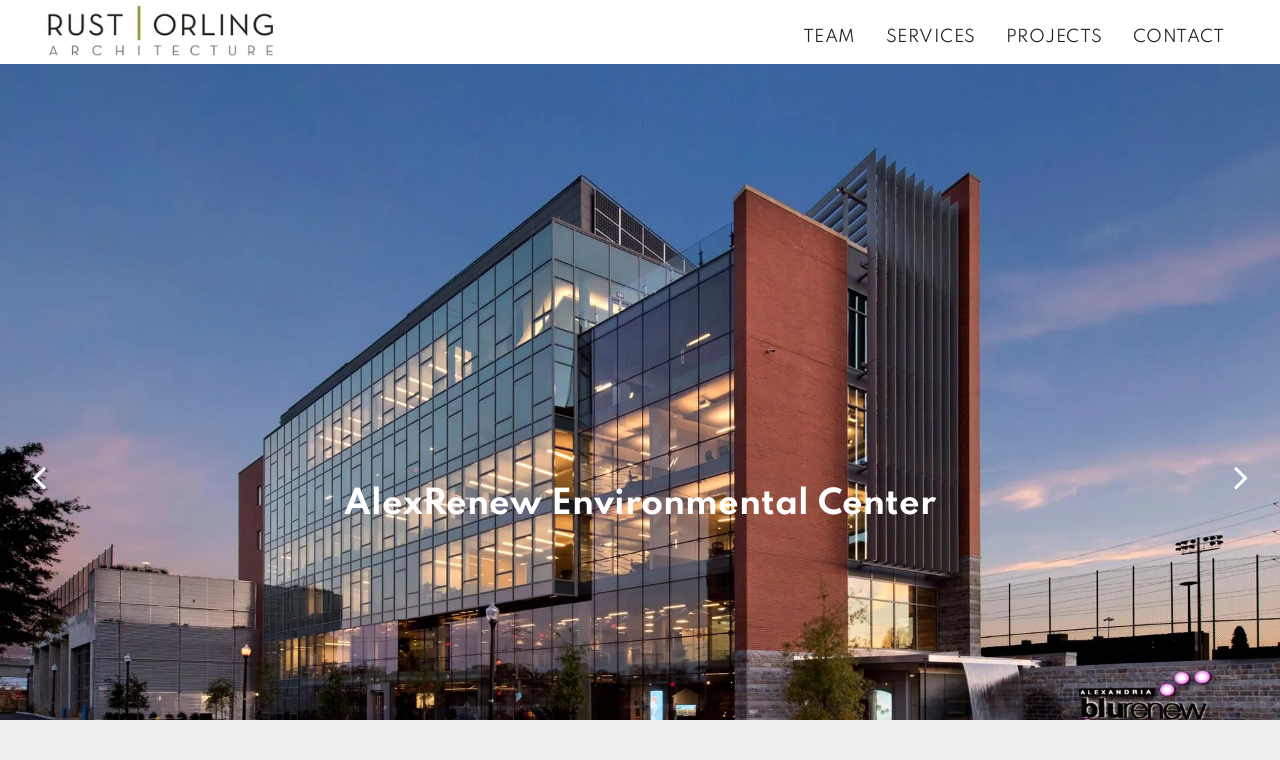

--- FILE ---
content_type: text/html;charset=utf-8
request_url: https://www.rustorling.com/?attachment_id=1380
body_size: 38823
content:
<!doctype html >
<html xmlns="http://www.w3.org/1999/xhtml" lang="en"
      class="">
<head>
    <meta charset="utf-8">
    




































<script type="text/javascript">
    window._currentDevice = 'desktop';
    window.Parameters = window.Parameters || {
        HomeUrl: 'https://www.rustorling.com/',
        AccountUUID: '36df7ed1ed0b41158416f88e50e37344',
        SystemID: 'US_DIRECT_PRODUCTION',
        SiteAlias: '3eda9fc0',
        SiteType: atob('RFVEQU9ORQ=='),
        PublicationDate: 'Fri Dec 05 16:00:53 UTC 2025',
        ExternalUid: null,
        IsSiteMultilingual: false,
        InitialPostAlias: '',
        InitialPostPageUuid: '',
        InitialDynamicItem: '',
        DynamicPageInfo: {
            isDynamicPage: false,
            base64JsonRowData: 'null',
        },
        InitialPageAlias: 'home',
        InitialPageUuid: '8d56481e19b34ab9bcd335e66fcc5505',
        InitialPageId: '1181411824',
        InitialEncodedPageAlias: 'aG9tZQ==',
        InitialHeaderUuid: 'c31980fbc59c4a26bdea9163b42e94c1',
        CurrentPageUrl: '',
        IsCurrentHomePage: true,
        AllowAjax: false,
        AfterAjaxCommand: null,
        HomeLinkText: 'Back To Home',
        UseGalleryModule: false,
        CurrentThemeName: 'Layout Theme',
        ThemeVersion: '500000',
        DefaultPageAlias: '',
        RemoveDID: true,
        WidgetStyleID: null,
        IsHeaderFixed: false,
        IsHeaderSkinny: false,
        IsBfs: true,
        StorePageAlias: 'null',
        StorePagesUrls: 'e30=',
        IsNewStore: 'false',
        StorePath: '',
        StoreId: 'null',
        StoreVersion: 0,
        StoreBaseUrl: '',
        StoreCleanUrl: true,
        StoreDisableScrolling: true,
        IsStoreSuspended: false,
        HasCustomDomain: true,
        SimpleSite: false,
        showCookieNotification: false,
        cookiesNotificationMarkup: 'null',
        translatedPageUrl: '',
        isFastMigrationSite: false,
        sidebarPosition: 'NA',
        currentLanguage: 'en',
        currentLocale: 'en',
        NavItems: '{}',
        errors: {
            general: 'There was an error connecting to the page.<br/> Make sure you are not offline.',
            password: 'Incorrect name/password combination',
            tryAgain: 'Try again'
        },
        NavigationAreaParams: {
            ShowBackToHomeOnInnerPages: true,
            NavbarSize: -1,
            NavbarLiveHomePage: 'https://www.rustorling.com/',
            BlockContainerSelector: '.dmBody',
            NavbarSelector: '#dmNav:has(a)',
            SubNavbarSelector: '#subnav_main'
        },
        hasCustomCode: true,
        planID: '7',
        customTemplateId: 'null',
        siteTemplateId: 'null',
        productId: 'DM_DIRECT',
        disableTracking: false,
        pageType: 'FROM_SCRATCH',
        isRuntimeServer: true,
        isInEditor: false,
        hasNativeStore: false,
        defaultLang: 'en',
        hamburgerMigration: null,
        isFlexSite: false
    };

    window.Parameters.LayoutID = {};
    window.Parameters.LayoutID[window._currentDevice] = 6;
    window.Parameters.LayoutVariationID = {};
    window.Parameters.LayoutVariationID[window._currentDevice] = 5;
</script>





















<!-- Injecting site-wide to the head -->




<!-- End Injecting site-wide to the head -->

<!-- Inject secured cdn script -->


<!-- ========= Meta Tags ========= -->
<!-- PWA settings -->
<script>
    function toHash(str) {
        var hash = 5381, i = str.length;
        while (i) {
            hash = hash * 33 ^ str.charCodeAt(--i)
        }
        return hash >>> 0
    }
</script>
<script>
    (function (global) {
    //const cacheKey = global.cacheKey;
    const isOffline = 'onLine' in navigator && navigator.onLine === false;
    const hasServiceWorkerSupport = 'serviceWorker' in navigator;
    if (isOffline) {
        console.log('offline mode');
    }
    if (!hasServiceWorkerSupport) {
        console.log('service worker is not supported');
    }
    if (hasServiceWorkerSupport && !isOffline) {
        window.addEventListener('load', function () {
            const serviceWorkerPath = '/runtime-service-worker.js?v=3';
            navigator.serviceWorker
                .register(serviceWorkerPath, { scope: './' })
                .then(
                    function (registration) {
                        // Registration was successful
                        console.log(
                            'ServiceWorker registration successful with scope: ',
                            registration.scope
                        );
                    },
                    function (err) {
                        // registration failed :(
                        console.log('ServiceWorker registration failed: ', err);
                    }
                )
                .catch(function (err) {
                    console.log(err);
                });
        });

        // helper function to refresh the page
        var refreshPage = (function () {
            var refreshing;
            return function () {
                if (refreshing) return;
                // prevent multiple refreshes
                var refreshkey = 'refreshed' + location.href;
                var prevRefresh = localStorage.getItem(refreshkey);
                if (prevRefresh) {
                    localStorage.removeItem(refreshkey);
                    if (Date.now() - prevRefresh < 30000) {
                        return; // dont go into a refresh loop
                    }
                }
                refreshing = true;
                localStorage.setItem(refreshkey, Date.now());
                console.log('refereshing page');
                window.location.reload();
            };
        })();

        function messageServiceWorker(data) {
            return new Promise(function (resolve, reject) {
                if (navigator.serviceWorker.controller) {
                    var worker = navigator.serviceWorker.controller;
                    var messageChannel = new MessageChannel();
                    messageChannel.port1.onmessage = replyHandler;
                    worker.postMessage(data, [messageChannel.port2]);
                    function replyHandler(event) {
                        resolve(event.data);
                    }
                } else {
                    resolve();
                }
            });
        }
    }
})(window);
</script>
<!-- Add manifest -->
<!-- End PWA settings -->



<link rel="canonical" href="https://www.rustorling.com/">

<meta id="view" name="viewport" content="initial-scale=1, minimum-scale=1, maximum-scale=5, viewport-fit=cover">
<meta name="apple-mobile-web-app-capable" content="yes">

<!--Add favorites icons-->

<link rel="icon" type="image/x-icon" href="https://irp.cdn-website.com/3eda9fc0/site_favicon_16_1714583920087.ico"/>

<!-- End favorite icons -->
<link rel="preconnect" href="https://lirp.cdn-website.com/"/>



<!-- render the required CSS and JS in the head section -->
<script id='d-js-dmapi'>
    window.SystemID = 'US_DIRECT_PRODUCTION';

    if (!window.dmAPI) {
        window.dmAPI = {
            registerExternalRuntimeComponent: function () {
            },
            getCurrentDeviceType: function () {
                return window._currentDevice;
            },
            runOnReady: (ns, fn) => {
                const safeFn = dmAPI.toSafeFn(fn);
                ns = ns || 'global_' + Math.random().toString(36).slice(2, 11);
                const eventName = 'afterAjax.' + ns;

                if (document.readyState === 'complete') {
                    $.DM.events.off(eventName).on(eventName, safeFn);
                    setTimeout(function () {
                        safeFn({
                            isAjax: false,
                        });
                    }, 0);
                } else {
                    window?.waitForDeferred?.('dmAjax', () => {
                        $.DM.events.off(eventName).on(eventName, safeFn);
                        safeFn({
                            isAjax: false,
                        });
                    });
                }
            },
            toSafeFn: (fn) => {
                if (fn?.safe) {
                    return fn;
                }
                const safeFn = function (...args) {
                    try {
                        return fn?.apply(null, args);
                    } catch (e) {
                        console.log('function failed ' + e.message);
                    }
                };
                safeFn.safe = true;
                return safeFn;
            }
        };
    }

    if (!window.requestIdleCallback) {
        window.requestIdleCallback = function (fn) {
            setTimeout(fn, 0);
        }
    }
</script>

<!-- loadCSS function header.jsp-->






<script id="d-js-load-css">
/**
 * There are a few <link> tags with CSS resource in them that are preloaded in the page
 * in each of those there is a "onload" handler which invokes the loadCSS callback
 * defined here.
 * We are monitoring 3 main CSS files - the runtime, the global and the page.
 * When each load we check to see if we can append them all in a batch. If threre
 * is no page css (which may happen on inner pages) then we do not wait for it
 */
(function () {
  let cssLinks = {};
  function loadCssLink(link) {
    link.onload = null;
    link.rel = "stylesheet";
    link.type = "text/css";
  }
  
    function checkCss() {
      const pageCssLink = document.querySelector("[id*='CssLink']");
      const widgetCssLink = document.querySelector("[id*='widgetCSS']");

        if (cssLinks && cssLinks.runtime && cssLinks.global && (!pageCssLink || cssLinks.page) && (!widgetCssLink || cssLinks.widget)) {
            const storedRuntimeCssLink = cssLinks.runtime;
            const storedPageCssLink = cssLinks.page;
            const storedGlobalCssLink = cssLinks.global;
            const storedWidgetCssLink = cssLinks.widget;

            storedGlobalCssLink.disabled = true;
            loadCssLink(storedGlobalCssLink);

            if (storedPageCssLink) {
                storedPageCssLink.disabled = true;
                loadCssLink(storedPageCssLink);
            }

            if(storedWidgetCssLink) {
                storedWidgetCssLink.disabled = true;
                loadCssLink(storedWidgetCssLink);
            }

            storedRuntimeCssLink.disabled = true;
            loadCssLink(storedRuntimeCssLink);

            requestAnimationFrame(() => {
                setTimeout(() => {
                    storedRuntimeCssLink.disabled = false;
                    storedGlobalCssLink.disabled = false;
                    if (storedPageCssLink) {
                      storedPageCssLink.disabled = false;
                    }
                    if (storedWidgetCssLink) {
                      storedWidgetCssLink.disabled = false;
                    }
                    // (SUP-4179) Clear the accumulated cssLinks only when we're
                    // sure that the document has finished loading and the document 
                    // has been parsed.
                    if(document.readyState === 'interactive') {
                      cssLinks = null;
                    }
                }, 0);
            });
        }
    }
  

  function loadCSS(link) {
    try {
      var urlParams = new URLSearchParams(window.location.search);
      var noCSS = !!urlParams.get("nocss");
      var cssTimeout = urlParams.get("cssTimeout") || 0;

      if (noCSS) {
        return;
      }
      if (link.href && link.href.includes("d-css-runtime")) {
        cssLinks.runtime = link;
        checkCss();
      } else if (link.id === "siteGlobalCss") {
        cssLinks.global = link;
        checkCss();
      } 
      
      else if (link.id && link.id.includes("CssLink")) {
        cssLinks.page = link;
        checkCss();
      } else if (link.id && link.id.includes("widgetCSS")) {
        cssLinks.widget = link;
        checkCss();
      }
      
      else {
        requestIdleCallback(function () {
          window.setTimeout(function () {
            loadCssLink(link);
          }, parseInt(cssTimeout, 10));
        });
      }
    } catch (e) {
      throw e
    }
  }
  window.loadCSS = window.loadCSS || loadCSS;
})();
</script>



<script data-role="deferred-init" type="text/javascript">
    /* usage: window.getDeferred(<deferred name>).resolve() or window.getDeferred(<deferred name>).promise.then(...)*/
    function Def() {
        this.promise = new Promise((function (a, b) {
            this.resolve = a, this.reject = b
        }).bind(this))
    }

    const defs = {};
    window.getDeferred = function (a) {
        return null == defs[a] && (defs[a] = new Def), defs[a]
    }
    window.waitForDeferred = function (b, a, c) {
        let d = window?.getDeferred?.(b);
        d
            ? d.promise.then(a)
            : c && ["complete", "interactive"].includes(document.readyState)
                ? setTimeout(a, 1)
                : c
                    ? document.addEventListener("DOMContentLoaded", a)
                    : console.error(`Deferred  does not exist`);
    };
</script>
<style id="forceCssIncludes">
    /* This file is auto-generated from a `scss` file with the same name */

.videobgwrapper{overflow:hidden;position:absolute;z-index:0;width:100%;height:100%;top:0;left:0;pointer-events:none;border-radius:inherit}.videobgframe{position:absolute;width:101%;height:100%;top:50%;left:50%;transform:translateY(-50%) translateX(-50%);object-fit:fill}#dm video.videobgframe{margin:0}@media (max-width:767px){.dmRoot .dmPhotoGallery.newPhotoGallery:not(.photo-gallery-done){min-height:80vh}}@media (min-width:1025px){.dmRoot .dmPhotoGallery.newPhotoGallery:not(.photo-gallery-done){min-height:45vh}}@media (min-width:768px) and (max-width:1024px){.responsiveTablet .dmPhotoGallery.newPhotoGallery:not(.photo-gallery-done){min-height:45vh}}#dm [data-show-on-page-only]{display:none!important}#dmRoot div.stickyHeaderFix div.site_content{margin-top:0!important}#dmRoot div.stickyHeaderFix div.hamburger-header-container{position:relative}
    

</style>
<style id="cssVariables" type="text/css">
    :root {
  --color_1: rgba(34,34,34,1);
  --color_2: rgba(34,34,34,1);
  --color_3: rgba(255,255,255,1);
  --color_4: rgba(249, 249, 249, 1);
}
</style>


<style id="hideAnimFix">
  .dmDesktopBody:not(.editGrid) [data-anim-desktop]:not([data-anim-desktop='none']), .dmDesktopBody:not(.editGrid) [data-anim-extended] {
    visibility: hidden;
  }

  .dmDesktopBody:not(.editGrid) .dmNewParagraph[data-anim-desktop]:not([data-anim-desktop='none']), .dmDesktopBody:not(.editGrid) .dmNewParagraph[data-anim-extended] {
    visibility: hidden !important;
  }


  #dmRoot:not(.editGrid) .flex-element [data-anim-extended] {
    visibility: hidden;
  }

</style>



<style id="criticalCss">
    @charset "UTF-8";@font-face{font-family:Spartan;font-style:normal;font-weight:100;font-display:swap;src:url(https://irp.cdn-website.com/fonts/s/spartan/v22/l7gfbjR61M69yt8Z2QKtlA.woff2) format('woff2');unicode-range:U+0000-00FF,U+0131,U+0152-0153,U+02BB-02BC,U+02C6,U+02DA,U+02DC,U+0304,U+0308,U+0329,U+2000-206F,U+20AC,U+2122,U+2191,U+2193,U+2212,U+2215,U+FEFF,U+FFFD}@font-face{font-family:Spartan;font-style:normal;font-weight:200;font-display:swap;src:url(https://irp.cdn-website.com/fonts/s/spartan/v22/l7gfbjR61M69yt8Z2QKtlA.woff2) format('woff2');unicode-range:U+0000-00FF,U+0131,U+0152-0153,U+02BB-02BC,U+02C6,U+02DA,U+02DC,U+0304,U+0308,U+0329,U+2000-206F,U+20AC,U+2122,U+2191,U+2193,U+2212,U+2215,U+FEFF,U+FFFD}@font-face{font-family:Spartan;font-style:normal;font-weight:300;font-display:swap;src:url(https://irp.cdn-website.com/fonts/s/spartan/v22/l7gfbjR61M69yt8Z2QKtlA.woff2) format('woff2');unicode-range:U+0000-00FF,U+0131,U+0152-0153,U+02BB-02BC,U+02C6,U+02DA,U+02DC,U+0304,U+0308,U+0329,U+2000-206F,U+20AC,U+2122,U+2191,U+2193,U+2212,U+2215,U+FEFF,U+FFFD}@font-face{font-family:FontAwesome;font-display:block;src:url(https://static.cdn-website.com/fonts/fontawesome-webfont.eot?v=6);src:url(https://static.cdn-website.com/fonts/fontawesome-webfont.eot?#iefix&v=6) format("embedded-opentype"),url(https://static.cdn-website.com/fonts/fontawesome-webfont.woff?v=6) format("woff"),url(https://static.cdn-website.com/fonts/fontawesome-webfont.ttf?v=6) format("truetype"),url(https://static.cdn-website.com/fonts/fontawesome-webfont.svg#fontawesomeregular?v=6) format("svg");font-weight:400;font-style:normal}@font-face{font-family:Spartan;font-style:normal;font-weight:400;font-display:swap;src:url(https://irp.cdn-website.com/fonts/s/spartan/v22/l7gfbjR61M69yt8Z2QKtlA.woff2) format('woff2');unicode-range:U+0000-00FF,U+0131,U+0152-0153,U+02BB-02BC,U+02C6,U+02DA,U+02DC,U+0304,U+0308,U+0329,U+2000-206F,U+20AC,U+2122,U+2191,U+2193,U+2212,U+2215,U+FEFF,U+FFFD}@font-face{font-family:Spartan;font-style:normal;font-weight:600;font-display:swap;src:url(https://irp.cdn-website.com/fonts/s/spartan/v22/l7gfbjR61M69yt8Z2QKtlA.woff2) format('woff2');unicode-range:U+0000-00FF,U+0131,U+0152-0153,U+02BB-02BC,U+02C6,U+02DA,U+02DC,U+0304,U+0308,U+0329,U+2000-206F,U+20AC,U+2122,U+2191,U+2193,U+2212,U+2215,U+FEFF,U+FFFD}@font-face{font-family:Spartan;font-style:normal;font-weight:700;font-display:swap;src:url(https://irp.cdn-website.com/fonts/s/spartan/v22/l7gfbjR61M69yt8Z2QKtlA.woff2) format('woff2');unicode-range:U+0000-00FF,U+0131,U+0152-0153,U+02BB-02BC,U+02C6,U+02DA,U+02DC,U+0304,U+0308,U+0329,U+2000-206F,U+20AC,U+2122,U+2191,U+2193,U+2212,U+2215,U+FEFF,U+FFFD}@font-face{font-family:Spartan;font-style:normal;font-weight:800;font-display:swap;src:url(https://irp.cdn-website.com/fonts/s/spartan/v22/l7gfbjR61M69yt8Z2QKtlA.woff2) format('woff2');unicode-range:U+0000-00FF,U+0131,U+0152-0153,U+02BB-02BC,U+02C6,U+02DA,U+02DC,U+0304,U+0308,U+0329,U+2000-206F,U+20AC,U+2122,U+2191,U+2193,U+2212,U+2215,U+FEFF,U+FFFD}@font-face{font-family:Spartan;font-style:normal;font-weight:900;font-display:swap;src:url(https://irp.cdn-website.com/fonts/s/spartan/v22/l7gfbjR61M69yt8Z2QKtlA.woff2) format('woff2');unicode-range:U+0000-00FF,U+0131,U+0152-0153,U+02BB-02BC,U+02C6,U+02DA,U+02DC,U+0304,U+0308,U+0329,U+2000-206F,U+20AC,U+2122,U+2191,U+2193,U+2212,U+2215,U+FEFF,U+FFFD}:root{--color_1:rgba(34,34,34,1);--color_2:rgba(34,34,34,1);--color_3:rgba(255,255,255,1);--color_4:rgba(249, 249, 249, 1)}.dmInner{min-height:100vh!important;position:relative}[dmtemplateid*=amburger] .dmLayoutWrapper{overflow:hidden}.clearfix:after{clear:both;visibility:hidden;line-height:0;height:0}.clearfix:after,.clearfix:before{content:" ";display:table}.clearfix{display:inline-block}#dm .dmWidget .icon{font-size:26px}body.dmRoot #dm .dmOuter .dmInner .dmWidget .icon.hasFontIcon{height:26px;margin-top:-13px;line-height:normal;text-align:center;background-image:none}.dmRoot .hasFontIcon{background-image:none!important}.dmPopupMask{position:fixed;margin:0;display:none;width:10px;z-index:1000000999;top:0;left:0}#dmRoot .dmPopup,.dmPopup,.dmPopupClose:before,[data-display-type=block]{display:block}.dmPopup{text-align:left;position:fixed;top:10px;left:0;width:93%;z-index:1000009999!important;box-sizing:border-box;background:#f5f5f5;overflow-y:auto;height:100%}.dmPopup .dmPopupTitle{text-align:left;font:700 19px Helvetica,Arial;margin:20px 20px 35px;color:#999}#dm .dmInner .dmWidget,#dm .dmPhotoGallery.newPhotoGallery .photoGalleryThumbs .caption-container .caption-inner div,#dm .dmPhotoGallery.newPhotoGallery .photoGalleryThumbs .caption-container .caption-inner h3,#dm .dmPhotoGallery.newPhotoGallery .photoGalleryThumbs .caption-container .caption-inner p,.dmPhotoGallery.newPhotoGallery .photoGalleryThumbs .caption-container .caption-inner,.dmPhotoGalleryHolder,.text-align-center{text-align:center}#dmPopup{opacity:0}.dmPopupClose,.dmPopupClose:before{position:absolute;visibility:visible}.dmPopupClose{border-radius:25px;width:27px;height:27px;z-index:1;background-color:rgba(255,255,255,.4);top:12px;right:12px}.dmPopupClose:before{font-size:20px;color:#000;top:3px;right:3px}body.dmDesktopBody:not(.mac) .data::-webkit-scrollbar{width:5px;height:5px}body.dmDesktopBody:not(.mac) .data::-webkit-scrollbar-track{background:rgba(0,0,0,.1)}body.dmDesktopBody:not(.mac) .data::-webkit-scrollbar-thumb{background:#c8c8c8;box-shadow:inset 0 1px 2px #454545;border-radius:45px}.dmRespRow.fullBleedMode>.dmRespColsWrapper{width:100%!important;max-width:100%!important}.dmRespRow.fullBleedMode{padding-left:0!important;padding-right:0!important}#dm .dmRespRow .dmRespColsWrapper{display:flex}#dm .dmInner .dmWidget.align-center,.align-center{margin-left:auto;margin-right:auto}body.fix-mobile-scrolling{overflow:initial}#dmRoot{text-decoration-skip-ink:none}.dmform-title{padding-right:15px;padding-left:15px}[data-flex-id]{position:relative}[data-flex-id][data-layout-section]{min-height:32px}.flex-widgets-container{display:none}@media (min-width:1025px){#dmRoot.responsiveTablet #dm #dmStyle_outerContainer #dmStyle_innerContainer .showOnMedium,#dmRoot.responsiveTablet #dm .dmInner .hide-for-large{display:none!important}#dmRoot.responsiveTablet #dm [data-responsive-name=ResponsiveDesktopTopTabletHamburger] .site_content{margin-top:0!important}:root{--btn-text-font-size:16px}}@media (min-width:768px) and (max-width:1024px){#dmRoot.responsiveTablet #dm #dmStyle_outerContainer #dmStyle_innerContainer .showOnLarge,#dmRoot.responsiveTablet #dm .dmInner .hide-for-medium{display:none!important}}@media (max-width:767px){#dmRoot.responsiveTablet #dm #dmStyle_outerContainer #dmStyle_innerContainer .showOnLarge,#dmRoot.responsiveTablet #dm .dmInner .hide-for-small{display:none!important}}[data-layout-grid]{display:-ms-grid;display:grid;justify-content:start;align-items:start;-ms-grid-columns:minmax(0,1fr);grid-template-columns:minmax(0,1fr);-ms-grid-rows:minmax(8px,max-content);grid-template-rows:minmax(8px,-webkit-max-content);grid-template-rows:minmax(8px,max-content)}[data-layout-grid]>.flex-element.group{display:flex;flex-direction:row;justify-content:flex-start;align-items:center;justify-self:center;align-self:start;order:0;max-width:1200px}[data-layout-grid]>.flex-element.group>.flex-element.group{align-items:flex-start;align-self:stretch}.flex-element.group,[data-layout-grid],[data-layout-grid]>.flex-element.group,[data-layout-grid]>.flex-element.group>.flex-element.group{background-size:cover;background-repeat:no-repeat;background-position:50% 50%;position:relative}.flex-element.group,[data-layout-grid]>.flex-element.group>.flex-element.group{max-width:100%;display:flex;flex-direction:column;justify-content:center}.flex-element.widget-wrapper{position:relative;min-width:10px;min-height:10px}#dm [data-flex-id] .widget-wrapper>[data-element-type]{width:100%;height:100%;margin:0;padding:0}[data-flex-id] .widget-wrapper [data-element-type=image] img,[data-flex-id] .widget-wrapper [data-element-type=image] img[width][height]{object-fit:cover;width:100%;height:100%}[data-flex-id] .flex-element.grid>.flex-element{-ms-grid-column:1;grid-column-start:1;-ms-grid-column-span:1;grid-column-end:span 1;-ms-grid-row:1;grid-row-start:1;-ms-grid-row-span:1;grid-row-end:span 1}@media (min-width:768px) and (max-width:1024px){[data-hidden-on-tablet]{display:none!important}:root{--btn-text-font-size:16px}}@media (min-width:1025px) and (max-width:1399px){[data-hidden-on-desktop]{display:none!important}}body{-webkit-overflow-scrolling:touch}:not(.runtime-module-container) .layout-drawer,:not(.runtime-module-container) .layout-drawer-hamburger,:not(.runtime-module-container) .layout-drawer-overlay{visibility:hidden}:not(.runtime-module-container) .layout-drawer{position:fixed;transform:translate(-100%,-100%)}:not(.runtime-module-container) .layout-drawer-overlay{opacity:0}.runtime-module-container{width:100%}.runtime-module-container[dmtemplateid*=amburger] #site_content,.runtime-module-container[dmtemplateid*=amburger] .dmInner{position:static}.runtime-module-container[dmtemplateid*=amburger] #site_content .site_content{position:relative}.runtime-module-container[dmtemplateid*=amburger] .dmLayoutWrapper{background-color:transparent}.runtime-module-container .hamburger-header-container{position:fixed;z-index:2;top:0;left:0;width:100%}.runtime-module-container .hamburger-header-container .hamburger-header{min-height:43px}.runtime-module-container .layout-drawer,.runtime-module-container .layout-drawer-hamburger,.runtime-module-container .layout-drawer-overlay{visibility:visible}.runtime-module-container[dmtemplateid*=amburger] .site_content{margin-top:59px}.runtime-module-container .layout-drawer,.runtime-module-container .layout-drawer-overlay{height:100%;position:fixed;top:0;left:0}.runtime-module-container .layout-drawer{background-color:#fff;width:75vw;transform:translate(-100%,0);overflow:auto;-webkit-overflow-scrolling:auto;z-index:13;display:flex;flex-direction:column}.runtime-module-container .layout-drawer .dmRespRow:not(.dmPlaceHolderRespRow) .dmRespColsWrapper .dmRespCol:not(.content-removed):only-child:empty{min-height:0}.runtime-module-container .layout-drawer[data-origin=top]{min-height:20vh;min-width:40vw;max-height:100%;height:auto;width:100%;transform:translate(0,-100%)}.runtime-module-container .layout-drawer-overlay{width:100vw;background-color:rgba(0,0,0,.4);opacity:0;z-index:6}body:not([data-flex-site]) .layout-drawer .dmRespRow:not(:first-of-type):not(:last-of-type){flex:1 1 auto}.layout-drawer-hamburger{background:0 0;-webkit-appearance:none;appearance:none;position:fixed;left:18px;margin-left:env(safe-area-inset-left);padding:17px 11px;z-index:14;width:52px;height:52px;color:#787878;display:flex;flex-direction:column;border:0;justify-content:space-between;align-items:stretch;top:18px;border-radius:0}.layout-drawer-hamburger:not(:focus){outline:unset}.layout-drawer-hamburger .hamburger__slice{display:block;height:0;width:100%;border:1px solid currentColor;transform-origin:center}@media (max-width:767px){.layout-drawer-hamburger{background:0 0;-webkit-appearance:none;appearance:none;position:fixed;left:10px;margin-left:env(safe-area-inset-left);padding:13px 9px;z-index:14;width:40px;height:40px;color:#787878;display:flex;flex-direction:column;border:0;justify-content:space-between;align-items:stretch;top:10px;border-radius:0}.layout-drawer-hamburger:not(:focus){outline:unset}.layout-drawer-hamburger .hamburger__slice{display:block;height:0;width:100%;border:1px solid currentColor;transform-origin:center}}.hamburger-reverse .layout-drawer-hamburger{left:auto;right:10px;margin-right:env(safe-area-inset-right)}#dm-outer-wrapper #hamburger-header-container #hamburger-header .dmRespCol{display:flex;flex-direction:column;justify-content:center}nav,section{display:block}html{font-family:Source Sans Pro;-webkit-text-size-adjust:100%;-ms-text-size-adjust:100%}h1{font-size:2em;margin:.67em 0}hr{box-sizing:content-box;height:0}img{border:0;max-width:100%;-ms-interpolation-mode:bicubic;display:inline-block}button,input{font-family:inherit;font-size:100%;margin:0;line-height:normal}button{text-transform:none}button,input[type=submit]{-webkit-appearance:button}button::-moz-focus-inner,input::-moz-focus-inner{border:0;padding:0}*,:after,:before{box-sizing:border-box}.dmRespDesignRow,.dmRespRow{padding-top:15px;padding-bottom:15px}.dmRespDesignRow:after,.dmRespDesignRow:before,.dmRespRow:after,.dmRespRow:before{content:" ";display:table}.dmRespDesignRow:after,.dmRespRow:after{clear:both}.dmRespDesignRow,.dmRespRow,.dmRespRow .dmRespColsWrapper{max-width:960px;position:relative;margin:0 auto;width:100%}@media screen and (min-width:1200px){.rows-1200 .dmRespDesignRow,.rows-1200 .dmRespRow:not(.fullBleedMode) .dmRespColsWrapper{max-width:1200px}}.dmRespDesignRow .dmRespDesignCol,.dmRespRow .dmRespCol{position:relative;width:100%;display:inline-block;vertical-align:top;float:left}.dmRespRow .dmRespCol>*{max-width:100%}.dmDesktopBody .dmRespDesignRow .large-3,.dmDesktopBody .dmRespRow .large-3{position:relative;width:25%}.dmDesktopBody .dmRespRow .large-4{position:relative;width:33.33333%}.dmDesktopBody .dmRespRow .large-5{position:relative;width:41.66667%}.dmDesktopBody .dmRespDesignRow .large-6,.dmDesktopBody .dmRespRow .large-6{position:relative;width:50%}.dmDesktopBody .dmRespRow .large-7{position:relative;width:58.33333%}.dmDesktopBody .dmRespRow .large-8{position:relative;width:66.66667%}.dmDesktopBody .dmRespDesignRow .large-9,.dmDesktopBody .dmRespRow .large-9{position:relative;width:75%}.dmDesktopBody .dmRespRow .large-12{position:relative;width:100%}.socialHubIcon,[class*=" dm-common-icons-"],[class*=" dm-social-icons-"]{font-family:dm-social-icons!important;speak:none;font-style:normal;font-weight:400;font-variant:normal;text-transform:none;line-height:1;-webkit-font-smoothing:antialiased;-moz-osx-font-smoothing:grayscale}.dm-social-icons-facebook:before{content:"\ea90"}.dm-social-icons-instagram:before{content:"\ea92"}[class*=" dm-common-icons-"]{font-family:dm-common-icons!important}.dm-common-icons-close:before{content:"\e901"}#dm div.dmContent [class*=" icon-"],[class*=" icon-"]{font-family:FontAwesome!important;font-weight:400;font-style:normal;text-decoration:inherit;-webkit-font-smoothing:antialiased}[class*=" icon-"]:before{text-decoration:none;display:inline-block;speak:none}a [class*=" icon-"]{display:inline}[class*=" icon-"]{display:inline;width:auto;height:auto;line-height:normal;vertical-align:baseline;background-image:none;background-position:0 0;background-repeat:repeat;margin-top:0}.icon-star:before{content:"\f005"}.icon-linkedin:before{content:"\f0e1"}.icon-angle-left:before{content:"\f104"}.icon-angle-right:before{content:"\f105"}.icon-angle-down:before{content:"\f107"}.animated{-webkit-animation-duration:1s;animation-duration:1s;-webkit-animation-fill-mode:both;animation-fill-mode:both}@-webkit-keyframes fadeInUp{0%{opacity:0;-webkit-transform:translate3d(0,100%,0);transform:translate3d(0,100%,0)}100%{opacity:1;-webkit-transform:none;transform:none}}@keyframes fadeInUp{0%{opacity:0;-webkit-transform:translate3d(0,100%,0);-ms-transform:translate3d(0,100%,0);transform:translate3d(0,100%,0)}100%{opacity:1;-webkit-transform:none;-ms-transform:none;transform:none}}.fadeInUp{-webkit-animation-name:fadeInUp;animation-name:fadeInUp}#dm .dmRespRow .dmRespCol>.dmWidget{overflow:initial}@media (min-width:768px){.hamburger-reverse .layout-drawer-hamburger{right:18px}#dm .dmRespRow .dmRespCol>.dmWidget{width:280px;max-width:100%}}@media (max-width:767px){#dm .dmInner .dmWidget{width:100%}}#dm .dmInner .dmWidget:not(.displayNone){display:inline-block}#dm .dmInner .dmWidget:not(.flexButton):not(.displayNone)[data-display-type=block]{display:block}#dm .dmInner .dmWidget{text-decoration:none;margin:10px 0;clear:both;position:relative;line-height:22px;box-shadow:none;background-image:none;padding:0;height:auto;border-style:solid;white-space:nowrap}#dm .dmInner .dmWidget.slide-button{margin-bottom:0}#dm .dmInner .dmWidget:after{content:"";display:inline-block;height:100%;vertical-align:middle;width:0;margin-right:-.25em}.dmWidget.R{float:right}#dm .dmInner .dmWidget input{width:98%;margin:auto;font-size:1.125em;padding:10px!important;background-color:transparent}#dm .dmInner .dmWidget .iconBg{position:absolute;left:0;width:50px;top:50%;margin-top:-13px}#dm .dmWidget .text{display:inline-block;vertical-align:middle;font-size:1.125em;line-height:normal;white-space:normal;padding:10px 7px;max-width:98%}#dm .dmWidget.slide-button:after{display:none}p.rteBlock{margin:0}[dmle_extension=ssrimageslider]{height:410px}[dmle_extension^=ssr]{display:block}.dmPhotoGallery{margin:10px 0;width:100%;overflow:hidden;min-height:1px;clear:both}.dmPhotoGallery .image-container{position:relative}.dmPhotoGallery.newPhotoGallery .photoGalleryThumbs .caption-container .caption-inner h3,.dmPhotoGallery.newPhotoGallery .photoGalleryThumbs .caption-container .caption-inner p{margin:0;line-height:normal}.dmPhotoGallery.newPhotoGallery .photoGalleryThumbs .caption-container .caption-inner h3{font-size:21px}#dm .dmPhotoGallery.newPhotoGallery .photoGalleryThumbs .caption-container .caption-inner .rteBlock,.dmPhotoGallery.newPhotoGallery .photoGalleryThumbs .caption-container .caption-inner p{font-size:14px}.dmPhotoGallery.newPhotoGallery .photoGalleryThumbs .caption-container .caption-inner .caption-text,.dmPhotoGallery.newPhotoGallery .photoGalleryThumbs .caption-container .caption-inner .caption-title{max-width:100%}#dm .dmPhotoGallery.newPhotoGallery .photoGalleryThumbs{list-style:none;position:relative}#dm .dmPhotoGallery.newPhotoGallery.captionAlignment-top_left .photoGalleryThumbs .caption-container .caption-inner:not(:has(>.caption-link)){justify-content:flex-start;align-items:flex-start}#dm .dmPhotoGallery.newPhotoGallery.captionAlignment-top_left .photoGalleryThumbs .caption-container .caption-inner:not(:has(>.caption-link)) div,#dm .dmPhotoGallery.newPhotoGallery.captionAlignment-top_left .photoGalleryThumbs .caption-container .caption-inner:not(:has(>.caption-link)) h3,#dm .dmPhotoGallery.newPhotoGallery.captionAlignment-top_left .photoGalleryThumbs .caption-container .caption-inner:not(:has(>.caption-link)) p{text-align:left}#dm .dmPhotoGallery.newPhotoGallery.captionAlignment-top_left .photoGalleryThumbs .caption-container .caption-inner .caption-button{margin:10px 0}#dm .dmPhotoGallery.newPhotoGallery .photoGalleryThumbs .caption-container .caption-inner{align-items:center}#dm .dmPhotoGallery.newPhotoGallery .dmPhotoGalleryHolder{width:100%;padding:0;display:none}#dm .dmPhotoGallery.newPhotoGallery .photogallery-row{display:flex}#dm .dmPhotoGallery.newPhotoGallery .layout-container.square{display:flex;width:100%;flex-direction:column}#dm .dmPhotoGallery.newPhotoGallery .layout-container .photogallery-column{display:flex;flex-direction:column;padding:0;width:100%;margin:0}#dm .dmPhotoGallery.newPhotoGallery .layout-container .photogallery-column.column-3{width:33.333%}#dm .dmPhotoGallery.newPhotoGallery .layout-container .photogallery-column .photoGalleryThumbs{position:relative;overflow:hidden}#dm .dmPhotoGallery.newPhotoGallery .layout-container .photogallery-column .photoGalleryThumbs .image-container{width:100%;overflow:hidden;background:url(https://dd-cdn.multiscreensite.com/runtime-img/galleryLoader.gif) center no-repeat}#dm .dmPhotoGallery.newPhotoGallery .layout-container .photogallery-column .photoGalleryThumbs .image-container.revealed{background:0}#dm .dmPhotoGallery.newPhotoGallery .layout-container .photogallery-column .photoGalleryThumbs .image-container a{display:flex;flex-direction:column;background-size:cover;padding-top:100%}#dm .dmPhotoGallery.newPhotoGallery .layout-container .photogallery-column .photoGalleryThumbs .image-container a img{display:none!important}#dm .dmPhotoGallery.newPhotoGallery .photoGalleryThumbs .thumbnailInnerWrapper{overflow:hidden;transform:translateZ(0)}#dm .dmPhotoGallery.newPhotoGallery .photoGalleryThumbs .image-container{overflow:hidden}#dm .dmPhotoGallery.newPhotoGallery .photoGalleryThumbs .image-container a{background-repeat:no-repeat;background-position:center}#dm .dmPhotoGallery.newPhotoGallery .photoGalleryThumbs .caption-container .caption-inner{display:flex;flex-direction:column;justify-content:center;position:relative;overflow:hidden;z-index:1;background-color:rgba(255,255,255,.9);color:#333;padding:15px;height:100%;box-sizing:border-box}#dm .dmPhotoGallery.newPhotoGallery .photoGalleryThumbs .caption-container .caption-inner .caption-button{margin:10px auto;max-width:100%}#dm .dmPhotoGallery.newPhotoGallery .photoGalleryThumbs .caption-container .caption-inner .caption-button .text{padding:10px 20px!important}#dm .dmPhotoGallery.newPhotoGallery[data-image-hover-effect=zoomout] .photoGalleryThumbs .image-container{-webkit-mask-image:-webkit-radial-gradient(#fff,#000)}#dm .dmPhotoGallery.newPhotoGallery[data-link-gallery=true] .image-container a.has-link{z-index:1px}.flexslider .slides img{width:100%;display:block;margin:auto}.flexslider .slides>li .slide-inner *{line-height:normal}#dm .dmInner .flexslider .slides>li .slide-inner .slide-button{margin-top:20px;margin-left:auto;margin-right:auto}#dm .flexslider .slides .dmWidget .text{max-width:100%;width:100%;padding:10px 20px!important}#dm .dmInner .flexslider.ed-version .slide-button{-js-display:inline-flex;display:inline-flex;justify-content:center;align-items:center}.flexslider.ed-version .slides img{display:none}.flexslider.ed-version[layout=center] .slides>li .slide-inner .slide-button.slide-button-invisible{display:none!important}#dm .dmformsubmit input[type=submit]{text-align:inherit}#dm div.dmInner .dmform[data-layout=layout-3] .dmforminput{margin-top:20px}#dm div.dmInner .dmform[data-layout=layout-3] .dmforminput>:not(label):not(div):not(small):not(.frc-banner){background:0;border:0;border-radius:0;-webkit-appearance:none;border-bottom:1px solid;height:30px}#dm div.dmInner .dmform .dmforminput label[hide=true]{display:none}.dmform .dmforminput label{display:block;overflow:hidden;text-overflow:ellipsis}.dmform .dmWidgetClear{clear:both;display:block}#dmRoot.dmLargeBody #dm .dmWidget.dmformsubmit{max-width:100%;padding:0}.dmLargeBody #dm .large-12 .dmformsubmit.dmformsubmit{width:280px}#dm .dmform:has(.spacing-container) .dmform-title.dmwidget-title{padding-inline:0;margin-block-start:0}.socialHubIcon{display:flex!important;align-items:center;justify-content:center}.imageWidget{position:relative}.imageWidget a{font-style:italic;text-align:center}.imageWidget img[width][height]{height:auto}.dmNewParagraph[data-version]{line-height:initial}.dmNewParagraph[data-version] .text-align-left{text-align:left!important}.dmNewParagraph[data-version] .text-align-center{text-align:center!important}.dmNewParagraph[data-version] [class*=size-]{width:auto!important;height:auto!important}.dmNewParagraph[data-version] h1,.dmNewParagraph[data-version] h2,.dmNewParagraph[data-version] p{margin-top:0;margin-bottom:0}@media (max-width:767px){.dmRoot .dmNewParagraph[data-version] .m-text-align-left{text-align:left!important}.dmRoot .dmNewParagraph[data-version] .m-text-align-center{text-align:center!important}}img[width][height]{height:auto}*{border:0 solid #333;scrollbar-arrow-color:#fff;scrollbar-track-color:#F2F2F2;scrollbar-face-color:silver;scrollbar-highlight-color:silver;scrollbar-3dlight-color:silver;scrollbar-shadow-color:silver;scrollbar-darkshadow-color:silver;scrollbar-width:12px}body{width:100%;overflow:hidden;-webkit-text-size-adjust:100%!important;-ms-text-size-adjust:100%!important}A IMG{border:none}h1,h2,h3,ul{margin-left:0;margin-right:0}.dmInner *{-webkit-font-smoothing:antialiased}span.oneIcon:before{display:inline-block}.clearfix,a,img,li,ul{vertical-align:top}#site_content{position:relative}.dmOuter{word-wrap:break-word}.dmInner{min-width:768px!important;font-size:16px;background:#fff;color:#666}.dmDesktopBody .dmInner{min-width:960px}.dmInner a{color:#463939;outline:0;vertical-align:inherit}.dmInner ul:not(.defaultList){padding:0}.dmHeader{background:#68ccd1;color:#666;text-align:center;position:relative;width:100%;max-width:100%}DIV.dmBody{padding:0;clear:both}.dmContent{margin:0;padding:0}#site_content ul:not(.defaultList){-webkit-padding-start:0;-moz-padding-start:0;list-style-position:inside}.dmRespRowsWrapper{max-width:960px;margin:0 auto}.dmRespCol>[dmle_extension]:not(:first-child){margin-top:10px}.dmLargeBody .imageWidget:not(.displayNone){display:inline-block;max-width:100%}#dm .dmRespColsWrapper,.dmStandardDesktop{display:block}.imageWidget:not(.displayNone) img{width:100%}h3{font-weight:400;font-size:23px}.dmNewParagraph{text-align:left;margin:8px 0;padding:2px 0}.dmLargeBody .dmRespRowsWrapper>.dmRespRow .dmRespCol,.dmLargeBody .fHeader .dmRespRow .dmRespCol{padding-left:.75%;padding-right:.75%}.dmLargeBody .dmRespRowsWrapper>.dmRespRow .dmRespCol:first-child,.dmLargeBody .fHeader .dmRespRow .dmRespCol:first-child{padding-left:0;padding-right:1.5%}.dmLargeBody .dmRespRowsWrapper>.dmRespRow .dmRespCol:last-child,.dmLargeBody .fHeader .dmRespRow .dmRespCol:last-child{padding-right:0;padding-left:1.5%}.dmLargeBody .dmRespRowsWrapper>.dmRespRow .dmRespCol:only-child{padding-left:0;padding-right:0}#dmFirstContainer .dmRespRowsWrapper:after,#dmFirstContainer .dmRespRowsWrapper:before{content:"";display:table}.dmLinksMenu>ul{display:block;margin:0;font-size:inherit}.dmStandardDesktop{margin:0 auto}#dm h3.dmwidget-title[hide=true]{display:none}#dm .dmwidget-title{margin:10px 0;font-size:23px;text-shadow:none;text-align:left;text-transform:capitalize;overflow:hidden;white-space:nowrap;text-overflow:ellipsis;word-wrap:normal}.dmform{clear:both}div.dmInner input[type=email],div.dmInner input[type=text]{font-size:16px;background-color:rgba(102,102,102,.15);border:2px solid #fff;width:100%;margin:3px 0;height:40px;padding:0 10px}div.dmInner input[type=submit]{margin:5px auto;width:100%;border-radius:5px;-webkit-border-radius:5px;-moz-border-radius:5px;height:30px!important;color:#f7f7f7;box-sizing:border-box;-moz-box-sizing:border-box;-webkit-box-sizing:border-box;font-size:16px;border:none;outline:0}.dmforminput{margin-top:10px;text-align:left;padding-left:.9375em;padding-right:.9375em}#dm .dmform .dmformsubmit{margin:20px 15px}div.dmInner .dmformsubmit input[type=submit]{height:auto!important}#dm .dmDivider{display:block;margin:10px 0}.dmSpacer{border:0;height:15px}.dmPhotoGalleryHolder{font-size:medium!important;margin:0;list-style:none}#dm .dmPhotoGallery .dmPhotoGalleryHolder{width:100%;padding:0}.dmSocialHub{clear:both}#dm .dmSocialHub a{display:inline-block;text-decoration:none;margin:0;vertical-align:bottom}.dmSocialHub>div{text-align:inherit}a span.socialHubIcon{width:36px;height:36px;font-size:31px;display:inline-block;text-align:center;margin-right:0;margin-bottom:5px;line-height:36px;box-sizing:content-box;background-image:none!important}.socialHubIcon.style9{color:#333}#dm .dmSocialHub .socialHubWrapper{display:inline-block;max-width:100%}body{background-color:#eee}.dmDivider{min-height:2px;border:currentColor;color:grey;background:0 0}#dm .dmDividerWrapper{display:block}.dmLargeBody #dm .dmRespRow .dmRespCol.large-12 .dmform-wrapper .dmformsubmit{min-width:280px;width:auto}.main-navigation.unifiednav{-js-display:flex;display:flex;justify-content:flex-start;align-items:stretch;overflow:visible}.main-navigation.unifiednav ul{list-style:none;padding:0;margin:0;font-size:1rem}.main-navigation.unifiednav .unifiednav__container{-js-display:flex;display:flex;justify-content:flex-start;list-style:none}.main-navigation.unifiednav .unifiednav__container>.unifiednav__item-wrap{-js-display:flex;display:flex;justify-content:flex-start;position:relative;font-weight:400}.main-navigation.unifiednav .unifiednav__container:not([data-depth])>.unifiednav__item-wrap::after,.main-navigation.unifiednav .unifiednav__container:not([data-depth])>.unifiednav__item-wrap::before{content:'';align-self:center;font-weight:700}.main-navigation.unifiednav .unifiednav__container>.unifiednav__item-wrap>.unifiednav__item{-js-display:flex;display:flex;justify-content:flex-start;align-items:center;flex-direction:row;color:inherit;text-decoration:none;position:relative;padding:12px 15px;margin:0;font-weight:inherit;letter-spacing:.03em}#dm div.dmContent h1,#dm div.dmContent h2{text-decoration:none;letter-spacing:initial}.main-navigation.unifiednav .unifiednav__container:not([data-depth])>.unifiednav__item-wrap>.unifiednav__item{padding:0 15px}.main-navigation.unifiednav .unifiednav__container>.unifiednav__item-wrap>.unifiednav__item .nav-item-text{white-space:nowrap}.main-navigation.unifiednav .unifiednav__container:not([data-depth])>.unifiednav__item-wrap>.unifiednav__item .nav-item-text::after,.main-navigation.unifiednav .unifiednav__container:not([data-depth])>.unifiednav__item-wrap>.unifiednav__item .nav-item-text::before{content:'';width:100%;height:0;border:0 solid transparent;border-top-color:currentColor;display:block;opacity:0}#dm .dmWidget:not([data-buttonstyle]) .iconBg,.main-navigation.unifiednav .unifiednav__container .unifiednav__item:not(.unifiednav__item_has-sub-nav) .icon{display:none}.main-navigation.unifiednav.effect-bottom2{padding:calc(12px - .2em - 2px) 15px}.main-navigation.unifiednav.effect-bottom2 .unifiednav__container:not([data-depth])>.unifiednav__item-wrap>.unifiednav__item .nav-item-text::after,.main-navigation.unifiednav.effect-bottom2 .unifiednav__container:not([data-depth])>.unifiednav__item-wrap>.unifiednav__item .nav-item-text::before{transform:scaleX(0);border-top-width:2px;transform-origin:left}.main-navigation.unifiednav.effect-bottom2 .unifiednav__container:not([data-depth])>.unifiednav__item-wrap>.unifiednav__item .nav-item-text::after{margin-top:.2em}.main-navigation.unifiednav.effect-bottom2 .unifiednav__container:not([data-depth])>.unifiednav__item-wrap>.unifiednav__item .nav-item-text::before{margin-bottom:.2em;border-top-color:transparent}.main-navigation.unifiednav:not(.unifiednav_vertical)>.unifiednav__container{justify-content:inherit}#dm .p_hfcontainer nav.main-navigation.unifiednav{min-width:9em!important;text-align:initial!important}#dm .main-navigation.unifiednav[data-nav-structure=VERTICAL] .unifiednav__container{flex-direction:column;flex:1 1 100%}#dm .main-navigation.unifiednav[data-nav-structure=VERTICAL] .unifiednav__container>.unifiednav__item-wrap>.unifiednav__item{padding:8px 0;margin:0}#dm .main-navigation.unifiednav[data-nav-structure=VERTICAL] .unifiednav__container>.unifiednav__item-wrap>.unifiednav__item .nav-item-text{white-space:initial}#dm .main-navigation.unifiednav[data-nav-structure=VERTICAL] .unifiednav__container:not([data-depth])>.unifiednav__item-wrap{flex-direction:column}#dm .main-navigation.unifiednav[data-nav-structure=VERTICAL] .unifiednav__container:not([data-depth])>.unifiednav__item-wrap::after{content:''!important;width:100%;height:0;color:#d1d1d1;align-self:flex-start;border:0 solid currentColor}#dm .dmInner div.u_hcontainer,#dm .p_hfcontainer div.u_1705692124{position:relative!important;height:auto!important;min-width:0!important}#dm .main-navigation.unifiednav[data-nav-structure=VERTICAL][layout-main=vertical_nav_layout_2] .unifiednav__container:not([data-depth])>.unifiednav__item-wrap>.unifiednav__item{padding:5px 0}#dm .main-navigation.unifiednav:not([data-nav-structure=VERTICAL])>.unifiednav__container{flex-wrap:wrap;justify-content:inherit}#dm .main-navigation.unifiednav:not([data-nav-structure=VERTICAL])>.unifiednav__container .nav-item-text::before{text-align:left}#dm .main-navigation.unifiednav:not([data-nav-structure=VERTICAL]) .unifiednav__container:not([data-depth])>.unifiednav__item-wrap:not(:last-child)::after,#dm .main-navigation.unifiednav:not([data-nav-structure=VERTICAL]) .unifiednav__container:not([data-depth])>.unifiednav__item-wrap:not(:last-child)::before{content:''}#dm .dmBody .dmRespRowsWrapper{max-width:none;background-color:transparent}.dmLargeBody .dmRespRow{width:100%;max-width:none;margin-left:0;margin-right:0;padding-left:40px;padding-right:40px}.dm-bfs.dm-layout-home div.dmInner{background-color:#fff}.dmStandardDesktop .dmHeader{background-color:#68ccd1;max-width:100%}.dmRespRow:not(.dmPlaceHolderRespRow) .dmRespColsWrapper .dmRespCol:not(.content-removed).empty-column,.dmRespRow:not(.dmPlaceHolderRespRow) .dmRespColsWrapper .dmRespCol:not(.content-removed):only-child:empty{min-height:100px}.dmRespRow:not(.dmPlaceHolderRespRow) .dmRespCol:not(.content-removed).empty-column,.dmRespRow:not(.dmPlaceHolderRespRow) .dmRespCol:not(.content-removed):empty{min-height:1px}.dmRespRow:not(.dmPlaceHolderRespRow) .dmRespColsWrapper .dmRespCol:not(.content-removed):only-child.empty-column{min-height:100px}#dm div.dmRespCol>*{line-height:2}#dm div.dmInner{line-height:initial}#dm div.dmInner h1,#dm div.dmInner h2,#dm div.dmInner h3{font-family:Montserrat,"Montserrat Fallback"}#dm DIV.dmInner{background-repeat:no-repeat;background-image:url(https://irt-cdn.multiscreensite.com/ce0bb35f932b47bb809d0e37905542ba/dms3rep/multi/site_background_education-2087x1173.jpg);background-size:cover;background-position:50% 0}#dm div.dmOuter div.dmInner{background-position:center center;background-repeat:repeat;background-size:auto}#dm .dmform .dmforminput label,#dm div.dmInner,#dm div.dmInner .dmRespCol{font-weight:300;font-size:16px}.dmLargeBody .dmBody .dmRespRowsWrapper{background-color:transparent}#dm .dmRespCol div.dmNewParagraph,#dm .dmform .dmforminput label,#dm div.dmInner,#dm div.dmInner .dmRespCol,.dmPhotoGallery .caption-text.caption-text{color:rgba(0,0,0,1);font-family:Spartan}#dm div.dmContent h1,#dm div.dmContent h2,#dm div.dmContent h3{color:#000}#dm div.dmNewParagraph p{color:rgba(0,0,0,1);direction:ltr;font-family:Spartan;font-weight:300;font-style:normal;text-decoration:none;line-height:2}#dm div.dmContent h1,#dm div.dmContent h2,#dm div.dmContent h3{color:rgba(0,0,0,1);direction:ltr;font-family:Avgardn;font-style:normal}#dm div.dmContent h2{font-weight:400}#dm div.dmContent h1{font-weight:300;text-transform:none}#dm div.dmContent .dmNewParagraph[data-version] h1{text-decoration:inherit}#dm div.dmContent .dmNewParagraph[data-version] h1 *{text-decoration:none}#dm div.dmContent .dmNewParagraph[data-version] h2{text-decoration:inherit}#dm div.dmContent .dmNewParagraph[data-version] h2 *,#dm div.dmContent h3{text-decoration:none}#dm div.dmContent h3{font-weight:400;font-size:24px}#dm .dmRespCol div.dmNewParagraph,#dm .dmform .dmforminput label,#dm div.dmInner,#dm div.dmInner .dmRespCol,#dm div.dmNewParagraph p,.dmPhotoGallery .caption-text.caption-text{font-size:16px}#dm div.dmContent h1,#dm div.dmContent h2,#dm div.dmContent h3{line-height:initial}#dm DIV.dmOuter DIV.dmInner{background-image:none;background-color:var(--color_3)}#dm div.dmContent h2{font-size:32px}#dm div.dmContent h1{font-size:50px;line-height:normal}#dm div.dmContent h2,#dm div.dmContent h3{line-height:1.5}@media (min-width:0px) and (max-width:767px){:root{--btn-text-font-size:16px}}#dm .dmWidget:not([data-buttonstyle]){border-radius:50px}#dm .dmWidget:not([data-buttonstyle]) .text,#dm .dmWidget:not([data-buttonstyle]) input{padding:10px 0}#dm div.dmInner #site_content .dmWidget{background-color:var(--btn-bg-color);border-color:var(--btn-border-color);border-bottom-color:var(--btn-border-b-color);border-left-color:var(--btn-border-l-color);border-right-color:var(--btn-border-r-color);border-top-color:var(--btn-border-t-color);border-radius:var(--btn-border-radius);border-bottom-left-radius:var(--btn-border-bl-radius);border-bottom-right-radius:var(--btn-border-br-radius);border-top-left-radius:var(--btn-border-tl-radius);border-top-right-radius:var(--btn-border-tr-radius);border-width:var(--btn-border-width);border-bottom-width:var(--btn-border-b-width);border-left-width:var(--btn-border-l-width);border-right-width:var(--btn-border-r-width);border-top-width:var(--btn-border-t-width);direction:var(--btn-text-direction);text-align:var(--btn-text-align)}#dm .dmInner div.u_hcontainer,#dm .p_hfcontainer .u_1037067519.main-navigation.unifiednav .unifiednav__container:not([data-depth])>.unifiednav__item-wrap>.unifiednav__item,#dm .p_hfcontainer div.u_1705692124,div.u_1599804773,div.u_1915538324{text-align:center!important}#dm div.dmInner #site_content .dmWidget span.text,#dm div.dmInner #site_content .dmformsubmit input{color:var(--btn-text-color);font-family:var(--btn-text-font-family);font-size:var(--btn-text-font-size);font-weight:var(--btn-text-font-weight);text-decoration:var(--btn-text-decoration)}#dm div.dmInner #site_content .dmWidget span.icon{color:var(--btn-icon-color);fill:var(--btn-icon-fill)}#dm div.dmInner #site_content .dmWidget:not([data-buttonstyle]) .iconBg{display:var(--btn-icon-wrpr-display)}#dm .dmBody .u_1016961923,#dm .dmBody .u_1174950079,#dm .dmBody .u_1520060929,#dm .dmBody .u_1705242060,#dm .p_hfcontainer div.u_1923160809,div.u_1915538324{display:block!important}#dm .p_hfcontainer .main-navigation.unifiednav:not(.unifiednav_vertical) .unifiednav__container:not([data-depth])>.unifiednav__item-wrap:not(:last-child)::after,#dm .p_hfcontainer .main-navigation.unifiednav:not(.unifiednav_vertical) .unifiednav__container:not([data-depth])>.unifiednav__item-wrap:not(:last-child)::before{font-size:14px!important}#dm .p_hfcontainer div.u_1923160809 img{border-radius:0!important;-moz-border-radius:0!important;-webkit-border-radius:0!important}#dm .dmInner div.dmHeader,#dm .dmInner div.dmHeader.u_hcontainer,#dm .dmInner div.u_hcontainer{background-color:rgba(0,0,0,0)!important;box-shadow:none!important;-moz-box-shadow:none!important;-webkit-box-shadow:none!important}#dm .p_hfcontainer div.u_1705692124{background-color:var(--color_3)!important}#dm .p_hfcontainer .u_1037067519.main-navigation.unifiednav[data-nav-structure=VERTICAL] .unifiednav__container:not([data-depth])>.unifiednav__item-wrap::after{align-self:center!important}#dm .p_hfcontainer nav.u_1037067519.main-navigation.unifiednav .unifiednav__container:not([data-depth])>.unifiednav__item-wrap>.unifiednav__item{color:rgba(49,49,49,1)!important;font-weight:400!important}#dm .p_hfcontainer nav.u_1037067519{color:#000!important}#dm .p_hfcontainer .u_1299458609.main-navigation.unifiednav .unifiednav__container:not([data-depth])>.unifiednav__item-wrap>.unifiednav__item{margin:0!important;padding:0 15px!important}nav.u_1299458609.main-navigation.unifiednav.effect-bottom2 .unifiednav__container:not([data-depth])>.unifiednav__item-wrap>.unifiednav__item .nav-item-text::after{border-top-width:0!important;border-top-style:solid!important}nav.u_1299458609.main-navigation.unifiednav .unifiednav__container:not([data-depth])>.unifiednav__item-wrap>.unifiednav__item{font-family:NeutraText-DemiSCAlt!important}#dm .p_hfcontainer .u_1923160809{width:100%!important}#dm .p_hfcontainer .u_1299458609.main-navigation.unifiednav:not([data-nav-structure=VERTICAL]) .unifiednav__container:not([data-depth])>.unifiednav__item-wrap:not(:last-child)::after,#dm .p_hfcontainer .u_1299458609.main-navigation.unifiednav:not([data-nav-structure=VERTICAL]) .unifiednav__container:not([data-depth])>.unifiednav__item-wrap:not(:last-child)::before{font-size:16px!important}#dm .p_hfcontainer .u_1915538324{width:100%!important}#dm .dmInner div.u_hcontainer{float:none!important;top:0!important;left:0!important;width:100%!important;max-width:100%!important;padding:25px 0 20px!important;margin:0 auto!important}#dm .dmInner div.dmHeader.u_hcontainer{padding-bottom:20px!important;padding-top:25px!important}[dmtemplateid=Hamburger] .layout-drawer-hamburger.hamburger-on-header{color:var(--color_1)!important;background-color:rgba(0,0,0,0)!important}#dm .p_hfcontainer div.u_1705692124{float:none!important;top:0!important;left:0!important;width:100%!important;max-width:none!important;margin:0 auto!important;padding:15px 40px!important}#dm .p_hfcontainer nav.u_1037067519,div.u_1599804773{max-width:100%!important;position:relative!important}#dm .p_hfcontainer div.u_1655486006{margin-left:0!important;margin-right:0!important;padding-left:0!important;padding-right:0!important}#dm .p_hfcontainer div#hamburger-header{background-color:var(--color_3)!important;box-shadow:none!important;-moz-box-shadow:none!important;-webkit-box-shadow:none!important;border-bottom-style:solid!important;border-bottom-color:var(--color_3)!important;border-bottom-width:0!important}[dmtemplateid=Hamburger].runtime-module-container .layout-drawer-hamburger{top:3.18px!important}[dmtemplateid=Hamburger] .site_content{margin-top:58.36px!important}@media (min-width:768px) and (max-width:1024px){.responsiveTablet [dmtemplateid=Hamburger].runtime-module-container .layout-drawer-hamburger{top:29.27px!important}.responsiveTablet [dmtemplateid=Hamburger] .site_content{margin-top:110.54px!important}}div[dmtemplateid=Hamburger] .layout-drawer-overlay{background-color:rgba(255,255,255,.4)!important}#dm .p_hfcontainer #hamburger-drawer.layout-drawer[data-origin=top]:not([data-auto-height]){height:100%!important}#dm .p_hfcontainer div#hamburger-drawer.layout-drawer{background-color:rgba(255,255,255,1)!important}#dm .p_hfcontainer div.u_1787913234{padding:0!important;margin:0!important}#dm .p_hfcontainer div.u_1628165692{margin-top:0!important;padding:0!important}#dm .p_hfcontainer div.u_1315146006{margin-top:0!important;padding:30px 50px 90px!important}#dm .p_hfcontainer nav.u_1037067519.main-navigation.unifiednav .unifiednav__container:not([data-depth])>.unifiednav__item-wrap>.unifiednav__item{font-size:20px!important}#dm .p_hfcontainer nav.u_1037067519{float:none!important;top:0!important;left:0!important;width:762px!important;height:auto!important;justify-content:flex-start!important;align-items:stretch!important;min-width:0!important;text-align:left!important;padding:0!important;margin:0 auto 0 0!important}#dm .dmInner div.fHeader .dmHeader[freeheader=true]{padding:15px 0!important}.fHeader #hcontainer.dmHeader[freeheader=true]{padding-top:initial!important;padding-bottom:initial!important}#dm .p_hfcontainer .u_1207919891 .socialHubIcon{width:30px!important;height:30px!important;font-size:20px!important;line-height:30px!important}#dm .p_hfcontainer .u_1207919891 .socialHubIcon:after{width:38px!important;height:30px!important}div.u_1599804773,div.u_1915538324,nav.u_1299458609{height:auto!important;float:none!important;top:0!important;left:0!important}#dm .p_hfcontainer div.u_1123964372{width:auto!important;padding:90px 50px 15px!important;margin:0!important}div.u_1377675697,div.u_1834841575{margin:0!important;padding:0!important}nav.u_1299458609.main-navigation.unifiednav .unifiednav__container:not([data-depth])>.unifiednav__item-wrap>.unifiednav__item{font-size:18px!important}div.u_1915538324{width:calc(100% - 0px)!important;position:relative!important;max-width:303.32px!important;min-width:25px!important;padding:0!important;margin:0 503.58px 0 0!important}div.u_1599804773{width:auto!important;min-width:0!important;padding:0 40px!important}nav.u_1299458609{width:calc(100% - 0px)!important;position:relative!important;max-width:825px!important;justify-content:flex-end!important;align-items:stretch!important;min-width:25px!important;text-align:start!important;padding:0!important;margin:29px 0 0!important}#dm .p_hfcontainer div.u_1923160809{float:none!important;top:0!important;left:0!important;width:309.48px!important;position:relative!important;max-width:100%!important;min-width:25px!important;text-align:center!important;padding:0!important;margin:0 707px 0 0!important}#dm .p_hfcontainer div.u_1915538324,#dm .p_hfcontainer nav.u_1299458609{width:calc(100% - 0px)!important;padding:0!important;height:auto!important;float:none!important;top:0!important;left:0!important;position:relative!important;min-width:25px!important}#dm .dmInner div.fHeader.dmHeaderContainer #hcontainer.dmHeader[freeheader=true],#dm .p_hfcontainer div.u_1834841575{margin:0!important;padding:0!important}#dm .p_hfcontainer nav.u_1299458609{max-width:100%!important;justify-content:flex-end!important;align-items:stretch!important;text-align:start!important;margin:13px 0 0!important}#dm .p_hfcontainer nav.u_1299458609.main-navigation.unifiednav .unifiednav__container:not([data-depth])>.unifiednav__item-wrap>.unifiednav__item{color:var(--color_1)!important;font-family:Spartan!important;font-size:16px!important}#dm .dmBody a.u_1151022940 span.text,#dm .dmBody a.u_1803351182 span.text,#dm .dmBody a.u_1884423410 span.text,#dm .dmBody div.u_1072068264 .caption-button span.text{color:rgba(0,0,0,1)!important}#dm .p_hfcontainer div.u_1915538324{max-width:238.15px!important;text-align:center!important;margin:0 503.58px 0 0!important}#dm .p_hfcontainer div.u_1599804773{float:none!important;top:0!important;left:0!important;width:auto!important;position:relative!important;height:auto!important;max-width:100%!important;min-width:0!important;text-align:center!important;padding:3px 40px!important;margin:0!important}#dm .dmBody .u_1390893094,#dm .dmBody .u_1396080775{width:100%!important}#dm .dmBody div.u_1072068264 .caption-button{background-color:rgba(0,0,0,0)!important;border-radius:0!important;-moz-border-radius:0!important;-webkit-border-radius:0!important;border-color:rgba(0,0,0,1)!important}#dm .dmBody div.u_1072068264 .caption-button span.text{font-family:'Work Sans'!important;font-size:16px!important}#dm .dmBody div.u_1072068264 .caption-container .caption-title{font-family:Lato!important;font-weight:400!important}#dm .dmBody a.u_1803351182{border-style:solid!important;border-width:1px!important;border-color:rgba(0,0,0,1)!important}#dm .dmBody div.u_1975869765{background-repeat:no-repeat!important;background-image:url(https://lirp.cdn-website.com/3eda9fc0/dms3rep/multi/opt/markschubert-1-bb506566-1920w.jpg),url([data-uri])!important;background-size:cover!important}#dm .dmBody a.u_1884423410{border-style:solid!important;border-width:1px!important;border-color:rgba(0,0,0,1)!important}#dm .dmBody div.u_1346949391{background-color:rgba(244,244,244,1)!important}#dm .dmBody div.u_1396080775 img{object-position:50% 0!important;object-fit:cover!important}#dm .dmBody a.u_1151022940{border-style:solid!important;border-width:1px!important;border-color:rgba(0,0,0,1)!important}#dm .dmBody div.u_1390893094 img{object-position:50% 0!important;object-fit:cover!important}#dm .dmBody div.u_1038254885 hr{border-top-width:1px!important;border-top-style:solid!important;color:rgba(237,236,236,1)!important}#dm .dmBody div.u_1533016758 .caption-button{background-color:rgba(0,0,0,0)!important;border-color:rgba(255,255,255,1)!important;border-style:solid!important;border-width:1px!important}#dm .dmBody div.u_1861026158:before{background-color:rgba(0,0,0,1)!important;opacity:.29!important}#dm .dmBody div.u_1402503931 .dmforminput label{font-style:normal!important}#dm .dmBody .u_1861026158:before{opacity:.5!important;background-color:#000!important}#dm .dmBody div.u_1402503931 input:not([type=submit]){border-bottom-color:rgba(255,255,255,1)!important}#dm .dmBody div.u_1298442685,#dm .dmBody div.u_1402503931 .dmformsubmit,#dm .dmBody div.u_1560229068{border-color:var(--color_3)!important;border-style:solid!important}#dm .dmBody div.u_1402503931 input[type=submit]{color:rgba(255,255,255,1)!important}#dm .dmBody div.u_1402503931 .dmforminput input{font-style:italic!important;color:rgba(255,255,255,1)!important}#dm .dmBody .u_1402503931 .dmforminput,#dm .dmBody .u_1402503931 .dmforminput input{text-align:LEFT!important}#dm .dmBody .u_1402503931 .dmformsubmit{float:LEFT!important}#dm .dmBody div.u_1402503931 .dmformsubmit{border-width:1px!important;background-color:rgba(0,0,0,0)!important;border-radius:0!important;-moz-border-radius:0!important;-webkit-border-radius:0!important;box-shadow:none!important;-moz-box-shadow:none!important;-webkit-box-shadow:none!important}#dm .dmBody div.u_1560229068{border-width:0!important;background-color:rgba(0,0,0,.9)!important;border-bottom-right-radius:0!important}#dm .dmBody a.u_1999246146 span.text{color:var(--color_3)!important}#dm .dmBody div.u_1298442685{border-width:0!important;background-color:rgba(0,0,0,0)!important;border-bottom-right-radius:0!important;background-repeat:no-repeat!important;background-image:url(https://lirp.cdn-website.com/3eda9fc0/dms3rep/multi/opt/SSL+McLean+2Y0A5888.jpg?dm-skip-opt=true),url([data-uri])!important;background-size:cover!important}#dm .dmBody div.u_1533016758 .caption-inner,#dm .dmBody div.u_1606140651{background-color:var(--color_3)!important}#dm .dmBody div.u_1533016758 .caption-container .caption-text,#dm .dmBody div.u_1533016758 .caption-container .caption-text .rteBlock{color:var(--color_1)!important}#dm .dmBody div.u_1533016758 .caption-button span.text{color:rgba(0,0,0,.9)!important}#dm .dmBody .u_1533016758 .caption-button{text-align:LEFT!important}#dm .dmBody .u_1921855909{display:none!important}#dm .dmBody .u_1878818180{display:block!important}#dm .dmBody .u_1518684687{display:none!important}#dm .dmBody .u_1361973381{display:block!important}#dm .dmBody .u_1733162228{display:none!important}#dm .dmBody .u_1336649488{background-position:100% 50%!important}#dm .dmBody div.u_1533016758 .caption-container .caption-title{color:var(--color_1)!important;font-weight:600!important;font-family:Avgardn!important}#dm .dmBody a.u_1999246146{border-color:rgba(149,156,55,1)!important}#dm .dmBody div.u_1553291963 .slides .slide-button span.text{color:rgba(134,69,255,1)!important;font-weight:400!important}#dm .dmBody div.dmform-error,#dm .dmBody div.u_1409831918 .dmform-success,#dm .dmBody div.u_1409831918 .dmform-success .rteBlock,#dm .dmBody div.u_1409831918 .dmforminput input{color:var(--color_3)!important}#dm .dmBody div.u_1553291963 .slides .slide-button{background-color:rgba(0,0,0,0)!important;border-style:solid!important;border-width:0!important;border-color:rgba(255,255,255,1)!important}#dm .dmBody .u_1409831918 .dmforminput input{text-align:LEFT!important}#dm .dmBody div.dmform-error{font-style:normal!important}#dm .dmBody .dmform-error,#dm .dmBody .u_1409831918 .dmform-success,#dm .dmBody .u_1409831918 .dmform-success .rteBlock{text-align:LEFT!important}#dm .d-page-1716942098 DIV.dmInner{background-repeat:no-repeat!important;background-size:cover!important;background-attachment:fixed!important;background-position:50% 50%!important}#dm .dmBody .u_1072068264 .layout-container,#dm .dmBody .u_1072068264 .photoGalleryThumbs{padding:40px!important}#dm .dmBody div.u_1224262173{margin:0!important;padding:0!important}#dm .dmBody div.u_1072068264 .caption-container .caption-text,#dm .dmBody div.u_1072068264 .caption-container .caption-text .rteBlock{font-size:18px!important}#dm .dmBody div.u_1072068264 .caption-button{width:200px!important;height:45px!important}#dm .dmBody .u_1072068264 .photoGalleryThumbs .image-container a{padding-top:467px!important}#dm .dmBody div.u_1072068264{float:none!important;top:0!important;left:0!important;width:calc(100% - 0px)!important;position:relative!important;height:auto!important;max-width:100%!important;min-width:25px!important;text-align:start!important;display:block!important;padding:0!important;margin:0 auto!important}#dm .dmBody a.u_1803351182,a.u_1803351182{text-align:center!important;float:none!important;top:0!important;left:0!important;position:relative!important;min-width:25px!important}#dm .dmBody div.u_1437611065{width:auto!important;margin:0!important;padding:100px 0 50px!important}a.u_1803351182{width:calc(100% - 327px)!important;height:53px!important;max-width:223px!important;padding:0!important}#dm .dmBody a.u_1803351182 span.text{font-size:16px!important}#dm .dmBody a.u_1803351182{width:calc(100% - 0px)!important;height:46px!important;max-width:174px!important;display:block!important;padding:0!important;margin:24px 423.95px 10px 0!important}#dm .dmBody div.u_1975869765{margin:0!important;padding:0!important}#dm .dmBody div.u_1346949391{width:auto!important;margin:0!important;padding:0 0 0 40px!important}#dm .dmBody div.u_1229826983{height:579px!important;float:none!important;top:0!important;left:0!important;width:calc(100% - 211px)!important;position:relative!important;max-width:216.5px!important;min-width:25px!important;text-align:start!important;padding:0!important;margin:0 auto!important}#dm .dmBody a.u_1151022940,#dm .dmBody a.u_1884423410,a.u_1151022940,a.u_1884423410{text-align:center!important}#dm .dmBody div.u_1843313338,#dm .dmBody div.u_1985765876{height:auto!important;padding:2px 0!important;top:0!important;width:calc(100% - 0px)!important;position:relative!important;min-width:25px!important;left:0!important;float:none!important}#dm .dmBody div.u_1843313338{max-width:570.35px!important;margin:21px 0 8px!important}#dm .dmBody div.u_1985765876{display:block!important;max-width:377.01px!important;margin:6px .01px 8px 0!important}#dm .dmBody div.u_1301722530{margin:0!important;padding:75px 19.15px 0 0!important}a.u_1884423410{float:none!important;top:0!important;left:0!important;position:relative!important}#dm .dmBody a.u_1884423410 span.text{font-size:16px!important}#dm .dmBody a.u_1884423410{float:none!important;top:0!important;left:0!important;position:relative!important;display:block!important}a.u_1151022940{float:none!important;top:0!important;left:0!important;position:relative!important}#dm .dmBody a.u_1151022940 span.text{font-size:16px!important}#dm .dmBody a.u_1151022940{float:none!important;top:0!important;left:0!important;position:relative!important;display:block!important}#dm .dmBody div.u_1599381621{height:25px!important;float:none!important;top:0!important;left:0!important;width:calc(100% - 0px)!important;position:relative!important;max-width:151px!important;min-width:25px!important;text-align:start!important;padding:0!important;margin:0!important}#dm .dmBody .u_1533016758 .layout-container,#dm .dmBody .u_1533016758 .photoGalleryThumbs{padding:10px!important}#dm .dmBody div.u_1533016758 .caption-button{width:168px!important}#dm .dmBody div.u_1402503931 .dmforminput input{font-size:18px!important}#dm .dmBody div.u_1402503931 .dmformsubmit{width:245px!important}#dm .dmBody div.u_1104123575,#dm .dmBody div.u_1716263790{width:calc(100% - 0px)!important;padding:2px 0!important;top:0!important;position:relative!important;height:auto!important}#dm .dmBody div.u_1716263790{float:none!important;left:0!important;max-width:100%!important;min-width:25px!important;margin:0 0 8px!important}#dm .dmBody div.u_1104123575{float:none!important;left:0!important;max-width:670px!important;min-width:25px!important;display:block!important;margin:0!important}#dm .dmBody div.u_1560229068{margin:0 20px 0 0!important;padding:40px!important}#dm .dmBody div.u_1298442685{background-position:50% 50%!important;margin:0!important;padding:0 40px!important}#dm .dmBody div.u_1606140651{width:auto!important;margin:0!important;padding:25px 60px 50px!important}#dm .dmBody div.u_1121297754{display:block!important;float:none!important;top:0!important;left:0!important;width:100%!important;position:relative!important;height:auto!important;max-width:100%!important;min-width:0!important;padding:2px 0!important;margin:8px auto!important}#dm .dmBody .u_1533016758 .photoGalleryThumbs .image-container a{padding-top:300px!important}@media (min-width:768px) and (max-width:1024px){.responsiveTablet .hamburger-drawer,.responsiveTablet .hamburger-header,.responsiveTablet .layout-drawer-hamburger{display:none!important}.responsiveTablet [dmtemplateid*=amburger] #site_content .site_content{margin-top:0!important}}#dm .dmBody div.u_1533016758 .caption-container .caption-title{font-size:24px!important}#dm .dmBody div.dmform-error,#dm .dmBody div.u_1409831918 .dmform-success,#dm .dmBody div.u_1409831918 .dmform-success .rteBlock,#dm .dmBody div.u_1409831918 .dmforminput input,#dm .dmBody div.u_1533016758 .caption-container .caption-text,#dm .dmBody div.u_1533016758 .caption-container .caption-text .rteBlock,#dm .dmBody div.u_1553291963 .slides .slide-button span.text{font-size:18px!important}#dm .dmBody div.u_1670776111{margin:0!important;padding:0!important}#dm .dmBody div.u_1668018016{width:auto!important;margin:0!important;padding:15px 40px 50px!important}#dm .dmBody div.u_1038254885,#dm .dmBody div.u_1533016758{important:true!important;max-width:100%!important;text-align:start!important;padding:0!important;top:0!important;left:0!important;min-width:25px!important;width:calc(100% - 0px)!important;height:auto!important;position:relative!important}#dm .dmBody div.u_1533016758{float:none!important;display:block!important;margin:10px 0!important}#dm .dmBody .u_1533016758 .caption-inner{padding-left:0!important;padding-right:0!important}#dm .dmBody div.u_1038254885{float:none!important;margin:0 auto!important}#dm .dmBody div.u_1621946771{width:auto!important;margin:0!important;padding:50px 80px 15px!important}#dm .dmBody div.u_1361867487{float:none!important;top:0!important;left:0!important;width:calc(100% - 109px)!important;position:relative!important;height:auto!important;max-width:981px!important;min-width:25px!important;display:block!important;padding:2px 0!important;margin:16px auto 8px!important}#dm .dmBody a.u_1999246146,#dm .dmBody div.u_1402503931{min-width:25px!important;display:block!important;padding:0!important;float:none!important;top:0!important;left:0!important;text-align:center!important}#dm .dmBody a.u_1999246146{width:calc(100% - 0px)!important;position:relative!important;height:61px!important;max-width:195px!important;margin:25px 486.02px 10px 0!important}#dm .dmBody div.u_1402503931{width:calc(100% - 141px)!important;position:relative!important;height:auto!important;max-width:918px!important;margin:0 auto!important}#dm .dmBody div.u_1283946462,#dm .dmBody div.u_1861026158{width:auto!important;height:auto!important;min-width:0!important}#dm .dmBody div.u_1861026158{background-repeat:no-repeat!important;background-image:none!important;background-color:var(--color_1)!important;float:none!important;top:0!important;left:0!important;position:relative!important;max-width:100%!important;text-align:center!important;background-attachment:fixed!important;background-size:cover!important;padding:77px 40px 47px!important;margin:0!important}#dm .dmBody div.u_1141022364,#dm .dmBody div.u_1283946462,#dm .dmBody div.u_1374725943,div.u_1141022364{float:none!important;top:0!important;left:0!important;position:relative!important;max-width:100%!important;text-align:start!important}#dm .dmBody div.u_1283946462{padding:80px 40px!important;margin:0!important}div.u_1141022364{width:calc(100% - 0px)!important;height:792px!important;min-height:auto!important;min-width:25px!important;padding:0!important}#dm .dmBody div.u_1374846081{margin:0!important;padding:0!important}#dm .dmBody div.u_1374725943{width:auto!important;height:auto!important;min-height:auto!important;min-width:0!important;padding:0!important;margin:0!important}#dm .dmBody div.u_1141022364{width:calc(100% - 0px)!important;height:827px!important;min-height:auto!important;min-width:25px!important;padding:0!important;margin:0 auto!important}@media all{#\36 4137e908e380b683496b7f4,#\36 4137e908e380b683496b7f5{align-self:stretch;background-size:cover;display:flex;min-height:8px;background-position:50% 50%;column-gap:4%;row-gap:24px;background-repeat:no-repeat;min-width:4%;margin:0}#\36 4137f908e380b6834976cc7,#\36 41380078e380b683497b541,#widget_tl1{grid-row-start:auto;grid-row-end:auto;grid-column-start:auto;grid-column-end:auto}#\36 4137f908e380b6834976cc7,#\36 41380078e380b683497b541,#widget_lsi,#widget_tl1{position:relative;min-width:10px;min-height:10px;max-width:100%;align-self:flex-start}:root{--btn-border-l-color:rgba(149,156,55,1);--btn-border-r-color:rgba(149,156,55,1);--btn-border-b-width:1px;--btn-text-direction:ltr;--btn-border-radius:0px;--btn-border-t-width:1px;--btn-border-tl-radius:var(--btn-border-radius);--btn-border-br-radius:var(--btn-border-radius);--btn-border-bl-radius:var(--btn-border-radius);--btn-bg-color:rgba(149,156,55,1);--btn-border-r-width:1px;--btn-border-tr-radius:var(--btn-border-radius);--btn-border-b-color:rgba(149,156,55,1);--btn-border-l-width:1px;--btn-border-t-color:rgba(149,156,55,1);--btn-text-align:center;--btn-text-color:var(--color_3);--btn-text-decoration:none;--btn-text-font-weight:400;--btn-text-font-family:Spartan;--btn-icon-color:rgb(247, 247, 247);--btn-icon-fill:rgb(247, 247, 247);--btn-icon-wrpr-display:none;--btn-hover-border-b-color:rgba(149,156,55,1);--btn-hover-bg:var(--btn-bg-color);--btn-hover-border-t-color:rgba(149,156,55,1);--border-top-width:1px;--btn-hover-border-l-color:rgba(149,156,55,1);--btn-hover-border-r-color:rgba(149,156,55,1);--border-right-width:1px;--border-bottom-width:1px;--border-style:solid;--border-left-width:1px;--btn-hover-border-color:var(--btn-border-color);--btn-hover-text-color:var(--color_3);--btn-hover-text-font-weight:700;--btn-hover-text-decoration:var(--btn-text-decoration);--btn-hover-text-font-style:var(--btn-text-font-style)}#\36 4137e908e380b683496b7f0{margin:0}#\36 4137e908e380b683496b7f3{align-self:start;background-size:cover;min-height:400px;grid-row-start:1;background-repeat:no-repeat;flex-direction:row;grid-column-end:span 1;order:0;grid-column-start:1;display:flex;background-position:50% 50%;column-gap:4%;row-gap:24px;max-width:none;grid-row-end:span 1;width:100%;justify-content:flex-start;align-items:center;position:relative;justify-self:center;padding:0;margin:0}#\36 4137e908e380b683496b7f2{background-repeat:no-repeat;background-size:cover;grid-template-columns:minmax(0,1fr);grid-template-rows:minmax(8px,max-content);display:grid;justify-content:start;background-position:50% 50%;align-items:start;position:relative;background-color:rgba(244,244,244,1)}#\36 4137e908e380b683496b7f5{flex-direction:column;max-width:100%;width:46%;justify-content:flex-start;align-items:flex-start;position:relative;order:1;padding:16px 16px 16px 0}#\36 4137e908e380b683496b7f4{flex-direction:column;max-width:100%;width:50%;justify-content:flex-start;align-items:flex-start;position:relative;background-image:none;background-attachment:initial;order:0;padding:0}#widget_tl1.flex-element.widget-wrapper>[data-element-type]{padding-top:0}#widget_tl1{width:72.93%;height:auto;order:0;margin:75px 0 0}#\36 4137f908e380b6834976cc7{width:88.98%;height:auto;order:1;justify-self:auto;margin:0}#\36 41380078e380b683497b541.flex-element.widget-wrapper>[data-element-type]{padding:0}#\36 41380078e380b683497b541{width:176px;height:46px;justify-self:auto;order:2;margin:0}#widget_lsi{width:100%;height:auto;margin:0}}@media (min-width:768px) and (max-width:1024px){#\36 4137e908e380b683496b7f3{padding-left:0;padding-right:2%;min-height:500px}#\36 4137e908e380b683496b7f5{width:45.892435897435895%;padding-bottom:45px}#\36 4137e908e380b683496b7f4{background-image:none;background-size:cover;background-repeat:no-repeat;background-attachment:initial;justify-content:flex-start;width:50%}#\36 4137e908e380b683496b7f2{background-color:rgba(244,244,244,1)}#widget_tl1{width:73.73%;margin-top:5px}#widget_lsi{height:500px;width:100%;min-height:10px;grid-row-start:auto;grid-row-end:auto;grid-column-start:auto;grid-column-end:auto;justify-self:auto;align-self:auto;order:0;margin:0}}@media (min-width:1400px){#\36 4137e908e380b683496b7f3{min-height:650px}#\36 4137e908e380b683496b7f5{width:46%;padding-top:40px}#\36 4137e908e380b683496b7f4{background-image:none;background-size:cover;background-repeat:no-repeat;align-items:flex-start;width:50%;background-attachment:initial;padding:0}#\36 4137e908e380b683496b7f2{background-color:rgba(244,244,244,1)}#\36 4137f908e380b6834976cc7{width:85.2%}#widget_lsi{align-self:stretch;margin-left:0;margin-right:0;height:650px;width:100%;max-width:100%}}@media (max-width:767px){#\36 4137e908e380b683496b7f3{min-height:unset;flex-direction:column;padding-left:0;padding-right:0}#\36 4137e908e380b683496b7f5{width:100%;min-height:240px;align-items:flex-start;padding-left:16px;margin-top:0;padding-top:0;padding-bottom:35px}#\36 4137e908e380b683496b7f4{width:100%;min-height:240px;align-items:center;background-image:none;background-size:cover;background-repeat:no-repeat;background-attachment:initial}#\36 4137e908e380b683496b7f2{background-color:rgba(244,244,244,1)}#\36 41380078e380b683497b541{margin-left:0;margin-right:0;height:48px}#widget_lsi{height:auto;align-self:center;margin-left:0;margin-right:0}#\36 4137f908e380b6834976cc7,#widget_tl1{width:100%;margin-top:0}}@media (min-width:468px) and (max-width:767px){#\36 4137e908e380b683496b7f4{background-image:none;background-size:cover;background-repeat:no-repeat;background-attachment:initial}#\36 4137e908e380b683496b7f2{background-color:rgba(244,244,244,1)}#widget_lsi.flex-element.widget-wrapper>[data-element-type]{padding-left:0;padding-right:0}#widget_lsi{width:100%;height:500px;align-self:center;grid-row-start:auto;grid-row-end:auto;grid-column-start:auto;grid-column-end:auto;justify-self:auto;order:0;margin:0}}@media all{#\36 414c96cc93ebf35c66b837b,#\36 414c96cc93ebf35c66b837c,#\36 414c96cc93ebf35c66b837d{min-width:10px;min-height:10px;grid-row-start:auto;grid-row-end:auto;grid-column-start:auto;grid-column-end:auto}#\36 414c96cc93ebf35c66b8379,#\36 414c96cc93ebf35c66b837a{align-self:stretch;background-size:cover;display:flex;min-height:8px;background-position:50% 50%;column-gap:4%;row-gap:24px;background-repeat:no-repeat;max-width:100%;position:relative;min-width:4%;margin:0}#\36 414c96cc93ebf35c66b837d.flex-element.widget-wrapper>[data-element-type]{padding:0}#\36 414c96cc93ebf35c66b837d{position:relative;width:176px;height:46px;max-width:100%;justify-self:auto;align-self:flex-start;order:2;margin:0}#\36 414c96cc93ebf35c66b837c{position:relative;width:88.97827699480766%;height:auto;max-width:100%;align-self:auto;order:1;justify-self:auto;margin:0}#\36 414c96cc93ebf35c66b8376{margin:0}#\36 414c96cc93ebf35c66b837e{position:relative;width:100%;height:400px;min-width:10px;min-height:10px;max-width:100%;align-self:flex-start;margin:0}#\36 414c96cc93ebf35c66b8378{background-repeat:no-repeat;background-size:cover;grid-template-columns:minmax(0,1fr);grid-template-rows:minmax(8px,max-content);display:grid;justify-content:start;background-position:50% 50%;align-items:start;position:relative;background-color:rgba(244,244,244,1)}#\36 414c96cc93ebf35c66b8377{align-self:start;background-size:cover;min-height:400px;grid-row-start:1;background-repeat:no-repeat;flex-direction:row;grid-column-end:span 1;order:0;grid-column-start:1;display:flex;background-position:50% 50%;column-gap:4%;row-gap:24px;max-width:none;grid-row-end:span 1;width:100%;justify-content:flex-start;align-items:center;position:relative;justify-self:center;padding:0;margin:0}#\36 414c96cc93ebf35c66b8379{flex-direction:column;width:46%;justify-content:flex-start;align-items:flex-start;order:1;padding:16px 16px 16px 0}#\36 414c96cc93ebf35c66b837b.flex-element.widget-wrapper>[data-element-type]{padding-top:0}#\36 414c96cc93ebf35c66b837b{position:relative;width:62.19%;height:auto;max-width:100%;align-self:flex-start;order:0;margin:75px 0 0}#\36 414c96cc93ebf35c66b837a{flex-direction:column;width:50%;justify-content:flex-start;align-items:flex-start;background-image:none;background-attachment:initial;order:0;padding:0}}@media (min-width:768px) and (max-width:1024px){#\36 414c96cc93ebf35c66b837e{height:500px;width:100%;min-height:10px;grid-row-start:auto;grid-row-end:auto;grid-column-start:auto;grid-column-end:auto;justify-self:auto;align-self:flex-end;order:0;max-width:100%;margin:0}#\36 414c96cc93ebf35c66b8378{background-color:rgba(244,244,244,1)}#\36 414c96cc93ebf35c66b8377{padding-left:0;padding-right:0;min-height:500px}#\36 414c96cc93ebf35c66b8379{width:45.89%;padding-left:0;order:1}#\36 414c96cc93ebf35c66b837b{width:73.73%;margin-top:5px}#\36 414c96cc93ebf35c66b837a{background-image:none;background-size:cover;background-repeat:no-repeat;background-attachment:initial;justify-content:flex-start;width:50.002435897435895%;order:0}#\36 414c96cc93ebf35c66b837c{width:99.99%}}@media (min-width:1400px){#\36 414c96cc93ebf35c66b837c{width:85.2%;align-self:flex-start;margin-left:0;margin-right:0}#\36 414c96cc93ebf35c66b837e{align-self:auto;height:650px;width:100%;max-width:100%;grid-row-start:auto;grid-row-end:auto;grid-column-start:auto;grid-column-end:auto;justify-self:auto;order:0;margin:0}#\36 414c96cc93ebf35c66b8378{background-color:rgba(244,244,244,1)}#\36 414c96cc93ebf35c66b8377{min-height:500px}#\36 414c96cc93ebf35c66b8379{width:45.93%;order:0;padding-right:0;padding-left:75px;justify-content:flex-start;padding-top:40px}#\36 414c96cc93ebf35c66b837a{background-image:none;background-size:cover;background-repeat:no-repeat;align-items:flex-start;width:50.07494423791822%;background-attachment:initial;order:1;padding:0}}@media (max-width:767px){#\36 414c96cc93ebf35c66b837d{margin-left:0;margin-right:0;height:48px}#\36 414c96cc93ebf35c66b837b,#\36 414c96cc93ebf35c66b837c{width:100%;margin-top:0}#\36 414c96cc93ebf35c66b837e{height:auto;align-self:center;margin-left:0;margin-right:0}#\36 414c96cc93ebf35c66b8378{background-color:rgba(244,244,244,1)}#\36 414c96cc93ebf35c66b8377{min-height:unset;flex-direction:column;padding-left:0;padding-right:0}#\36 414c96cc93ebf35c66b8379{width:100%;min-height:240px;align-items:flex-start;padding-left:16px;margin-top:0;padding-top:0;padding-bottom:35px}#\36 414c96cc93ebf35c66b837a{width:100%;min-height:240px;align-items:center;background-image:none;background-size:cover;background-repeat:no-repeat;background-attachment:initial}}@media (min-width:468px) and (max-width:767px){#\36 414c96cc93ebf35c66b837e.flex-element.widget-wrapper>[data-element-type]{padding-left:0;padding-right:0}#\36 414c96cc93ebf35c66b837e{width:100%;height:500px;align-self:center;grid-row-start:auto;grid-row-end:auto;grid-column-start:auto;grid-column-end:auto;justify-self:auto;order:0;margin:0}#\36 414c96cc93ebf35c66b8378{background-color:rgba(244,244,244,1)}#\36 414c96cc93ebf35c66b837a{background-image:none;background-size:cover;background-repeat:no-repeat;background-attachment:initial}}.font-size-20,.size-20{font-size:20px!important}.font-size-60,.size-60{font-size:60px!important}#\31 102110639,#\31 143158205,#\31 655486006,#\36 4137e908e380b683496b7f4,#\36 414c96cc93ebf35c66b8377,#\36 414c96cc93ebf35c66b8379,#hamburger-drawer{order:0}#\31 102110639,#\31 143158205,#\36 414c96cc93ebf35c66b8377{flex-direction:row}#\31 037067519,#\31 046241772,#\31 054756230,#\31 091709613,#\31 116720279,#\31 218838468,#\31 237770297,#\31 253858808,#\31 267313551,#\31 299458609,#\31 354753348,#\31 359677070,#\31 366172690,#\31 435168692,#\31 469942216,#\31 533284894,#\31 690108786,#\31 722279074,#\31 818912697,#\31 834777577,#\31 852412604,#\31 895972914,#\31 964543180,#\31 983753874,#\36 4137e908e380b683496b7f3{order:0;flex-direction:row}#\36 4137e908e380b683496b7f5,#\36 4137f908e380b6834976cc7,#\36 414c96cc93ebf35c66b837a,#\36 414c96cc93ebf35c66b837c{order:1}#\36 41380078e380b683497b541,#\36 414c96cc93ebf35c66b837d{order:2} #dm .dmPhotoGallery.newPhotoGallery .dmPhotoGalleryHolder:not(.photo-gallery-done) {display: none;} @media (max-width:767px){ [data-hidden-on-mobile] {display:none!important}}
    .dmDesktopBody [data-anim-desktop]:not([data-anim-desktop='none']) {
      visibility: hidden;
    }

    
</style>



<style id="fontFallbacks">
    @font-face {
  font-family: "Roboto Fallback";
  src: local('Arial');
  ascent-override: 92.6709%;
  descent-override: 24.3871%;
  size-adjust: 100.1106%;
  line-gap-override: 0%;
 }@font-face {
  font-family: "Montserrat Fallback";
  src: local('Arial');
  ascent-override: 84.9466%;
  descent-override: 22.0264%;
  size-adjust: 113.954%;
  line-gap-override: 0%;
 }@font-face {
  font-family: "Poppins Fallback";
  src: local('Arial');
  ascent-override: 92.326%;
  descent-override: 30.7753%;
  line-gap-override: 8.793%;
  size-adjust: 113.7274%;
}@font-face {
  font-family: "Lato Fallback";
  src: local('Arial');
  ascent-override: 101.3181%;
  descent-override: 21.865%;
  size-adjust: 97.4159%;
  line-gap-override: 0%;
 }@font-face {
  font-family: "Work Sans Fallback";
  src: local('Arial');
  ascent-override: 82.1016%;
  descent-override: 21.4523%;
  size-adjust: 113.2743%;
  line-gap-override: 0%;
 }
</style>


<!-- End render the required css and JS in the head section -->









  <link type="application/rss+xml" rel="alternate" href="https://www.rustorling.com/feed/rss2"/>
  <link type="application/atom+xml" rel="alternate" href="https://www.rustorling.com/feed/atom"/>
  <meta property="og:type" content="website"/>
  <meta property="og:url" content="https://www.rustorling.com/"/>
  <script type="application/ld+json">


    {
        "@context" : "https://schema.org",
        "@type" : "WebSite",
        "name" : "RUST | ORLING ARCHITECTURE",
        "url" : "https://www.rustorling.com/"
    }


  </script>
  <meta property="og:image" content="https://lirp.cdn-website.com/3eda9fc0/dms3rep/multi/opt/rust_orling_architecture_logo-1920w.jpeg"/>
  <title>
    
    Home | Rust|Orling Architecture | Alexandria, VA
  
  </title>
  <meta name="description" content="RUST | ORLING Architecture has been providing architecture, planning, and interior design services in the mid-Atlantic region since 1979."/>

  <meta name="twitter:card" content="summary"/>
  <meta name="twitter:title" content="Home | Rust|Orling Architecture | Alexandria, VA"/>
  <meta name="twitter:description" content="RUST | ORLING Architecture has been providing architecture, planning, and interior design services in the mid-Atlantic region since 1979."/>
  <meta property="og:description" content="RUST | ORLING Architecture has been providing architecture, planning, and interior design services in the mid-Atlantic region since 1979."/>
  <meta property="og:title" content="Home | Rust|Orling Architecture | Alexandria, VA"/>
<script type="application/ld+json">
{
  "@context" : {
    "@vocab" : "http://schema.org/"
  },
  "@type" : "HomeAndConstructionBusiness",
  "name" : "RUST | ORLING ARCHITECTURE",
  "address" : {
    "@type" : "PostalAddress",
    "streetAddress" : "1215 Cameron St",
    "addressLocality" : "Alexandria",
    "addressRegion" : "VA",
    "postalCode" : "22314",
    "addressCountry" : "US"
  },
  "geo" : {
    "@type" : "GeoCoordinates",
    "latitude" : "38.80709",
    "longitude" : "-77.05284"
  },
  "url" : "https://www.rustorling.com",
  "description" : "RUST | ORLING Architecture has been providing architecture, planning, and interior design services to the public and private sectors in the mid-Atlantic region since 1979.",
  "telephone" : "703-836-3205",
  "email" : "admin@rustorling.com",
  "logo" : "https://irp.cdn-website.com/3eda9fc0/dms3rep/multi/ROarch-logo-lightbg-c316723e.jpg",
  "sameAs" : [ "https://facebook.com/RustOrlingArchitecture", "https://instagram.com/rustorling/", "https://linkedin.com/company/rust-orling-architecture" ],
  "image" : [ "https://irp.cdn-website.com/3eda9fc0/dms3rep/multi/ARENEW+EXT_20161025_3784.jpg", "https://irp.cdn-website.com/3eda9fc0/dms3rep/multi/Crossvines+With+Lawn.png", "https://irp.cdn-website.com/3eda9fc0/dms3rep/multi/Indigo+Online+Photo_Indigo_Exterior_03.PNG", "https://irp.cdn-website.com/3eda9fc0/dms3rep/multi/SSL+McLean+2Y0A5888.jpg", "https://irp.cdn-website.com/3eda9fc0/dms3rep/multi/WaterMarkExt_04.jpg" ],
  "@id" : "https://www.rustorling.com"
}
</script>



<!-- SYS- VVNfRElSRUNUX1BST0RVQ1RJT04= -->
</head>





















<body id="dmRoot" data-page-alias="home"  class="dmRoot dmDesktopBody fix-mobile-scrolling addCanvasBorder dmResellerSite dmLargeBody responsiveTablet "
      style="padding:0;margin:0;"
      
    >
















<!-- ========= Site Content ========= -->
<div id="dm" class='dmwr'>
    
    <div class="dm_wrapper standard-var5 widgetStyle-3 standard">
         <div dmwrapped="true" id="1901957768" class="dm-home-page" themewaschanged="true" desktop-global-classes="" tablet-global-classes=""> <div dmtemplateid="Hamburger" data-responsive-name="ResponsiveDesktopTopTabletHamburger" class="runtime-module-container dm-bfs dm-layout-home hasAnimations rows-1200 hide-back-to-top hamburger-reverse dmPageBody d-page-1716942098 inputs-css-clean dmFreeHeader" id="dm-outer-wrapper" data-page-class="1716942098" data-soch="true" data-background-parallax-selector=".dmHomeSection1, .dmSectionParallex"> <div id="dmStyle_outerContainer" class="dmOuter"> <div id="dmStyle_innerContainer" class="dmInner"> <div class="dmLayoutWrapper standard-var dmStandardDesktop"> <div id="site_content"> <div class="p_hfcontainer showOnMedium"> <div id="hamburger-drawer" class="hamburger-drawer layout-drawer" layout="5ff40d2f36ae4e5ea1bc96b2e2fcf67e===header" data-origin="top"> <div class="u_1628165692 dmRespRow" style="text-align: center;" id="1628165692"> <div class="dmRespColsWrapper" id="1143158205"> <div class="u_1787913234 dmRespCol small-12 medium-12 large-12 empty-column" id="1787913234"></div> 
</div> 
</div> 
 <div class="u_1123964372 dmRespRow middleDrawerRow" style="text-align: center;" id="1123964372"> <div class="dmRespColsWrapper" id="1366172690"> <div class="dmRespCol small-12 u_1863472763 medium-12 large-12" id="1863472763"> <nav class="u_1037067519 effect-bottom2 main-navigation unifiednav dmLinksMenu" role="navigation" layout-main="vertical_nav_layout_2" layout-sub="" data-show-vertical-sub-items="HIDE" id="1037067519" dmle_extension="onelinksmenu" data-element-type="onelinksmenu" data-logo-src="" alt="" data-nav-structure="VERTICAL" wr="true" icon="true" surround="true" adwords="" navigation-id="unifiedNav"> <ul role="menubar" class="unifiednav__container  " data-auto="navigation-pages"> <li role="menuitem" class=" unifiednav__item-wrap " data-auto="more-pages" data-depth="0"> <a href="/team" class="unifiednav__item  dmUDNavigationItem_010101821260  " target="" data-target-page-alias=""> <span class="nav-item-text " data-link-text="TEAM" data-auto="page-text-style">TEAM<span class="icon icon-angle-down"></span> 
</span> 
</a> 
</li> 
 <li role="menuitem" class=" unifiednav__item-wrap " data-auto="more-pages" data-depth="0"> <a href="/services" class="unifiednav__item  dmUDNavigationItem_010101901288  " target="" data-target-page-alias=""> <span class="nav-item-text " data-link-text="SERVICES" data-auto="page-text-style">SERVICES<span class="icon icon-angle-down"></span> 
</span> 
</a> 
</li> 
 <li role="menuitem" class=" unifiednav__item-wrap " data-auto="more-pages" data-depth="0"> <a href="/projects" class="unifiednav__item  dmUDNavigationItem_010101362381  " target="" data-target-page-alias=""> <span class="nav-item-text " data-link-text="PROJECTS" data-auto="page-text-style">PROJECTS<span class="icon icon-angle-down" data-hidden-on-mobile="" data-hidden-on-desktop="" data-hidden-on-tablet=""></span> 
</span> 
</a> 
</li> 
 <li role="menuitem" class=" unifiednav__item-wrap " data-auto="more-pages" data-depth="0"> <a href="/contact" class="unifiednav__item  dmUDNavigationItem_010101943230  " target="" data-target-page-alias=""> <span class="nav-item-text " data-link-text="CONTACT" data-auto="page-text-style">CONTACT<span class="icon icon-angle-down" data-hidden-on-mobile="" data-hidden-on-desktop="" data-hidden-on-tablet=""></span> 
</span> 
</a> 
</li> 
</ul> 
</nav> 
</div> 
</div> 
</div> 
 <div class="dmRespRow u_1315146006" style="text-align: center;" id="1315146006"> <div class="dmRespColsWrapper" id="1435168692"> <div class="u_1930403844 dmRespCol small-12 medium-12 large-12" id="1930403844"> <div class="dmNewParagraph" data-element-type="paragraph" data-version="5" id="1950694631" data-styletopreserve="{"background-image":""}"><p class="text-align-center size-20 m-size-16"><span style="display: unset;" class="font-size-20 m-font-size-16">Let's Connect</span></p></div> 
 <div class="align-center text-align-center u_1207919891 dmSocialHub gapSpacing" id="1207919891" dmle_extension="social_hub" data-element-type="social_hub" wr="true" networks="" icon="true" surround="true" adwords=""> <div class="socialHubWrapper"> <div class="socialHubInnerDiv "> <a href="https://facebook.com/RustOrlingArchitecture" target="_blank" dm_dont_rewrite_url="true" aria-label="facebook" onclick="dm_gaq_push_event &amp;&amp; dm_gaq_push_event(&apos;socialLink&apos;, &apos;click&apos;, &apos;Facebook&apos;)"> <span class="dmSocialFacebook dm-social-icons-facebook oneIcon socialHubIcon style9" aria-hidden="true" data-hover-effect=""></span> 
</a> 
 <a href="https://instagram.com/rustorling/" target="_blank" dm_dont_rewrite_url="true" aria-label="instagram" onclick="dm_gaq_push_event &amp;&amp; dm_gaq_push_event(&apos;socialLink&apos;, &apos;click&apos;, &apos;Instagram&apos;)"> <span class="dmSocialInstagram dm-social-icons-instagram oneIcon socialHubIcon style9" aria-hidden="true" data-hover-effect=""></span> 
</a> 
 <a href="https://linkedin.com/company/rust-orling-architecture" target="_blank" dm_dont_rewrite_url="true" aria-label="linkedin" onclick="dm_gaq_push_event &amp;&amp; dm_gaq_push_event(&apos;socialLink&apos;, &apos;click&apos;, &apos;Linkedin&apos;)"> <span class="dmSocialLinkedin icon-linkedin oneIcon socialHubIcon style9" aria-hidden="true" data-hover-effect=""></span> 
</a> 
</div> 
</div> 
</div> 
</div> 
</div> 
</div> 
</div> 
 <div class="layout-drawer-overlay" id="layout-drawer-overlay"></div> 
</div> 
 <div class="site_content"> <div id="hamburger-header-container" class="showOnMedium hamburger-header-container p_hfcontainer"> <div id="hamburger-header" class="hamburger-header p_hfcontainer" layout="44dc38f951e9489490b055748e10ba9f===header"> <div class="u_1705692124 dmRespRow" style="text-align: center;" id="1705692124"> <div class="dmRespColsWrapper" id="1469942216"> <div class="dmRespCol small-12 u_1655486006 medium-12 large-12" id="1655486006"> <div class="u_1923160809 imageWidget align-center" data-element-type="image" data-widget-type="image" id="1923160809"> <a href="/" id="1573522578" file="false"><img src="https://lirp.cdn-website.com/3eda9fc0/dms3rep/multi/opt/ROarch-logo-lightbg-c316723e-1920w.jpg?dm-skip-opt=true" id="1761992403" class="" data-dm-image-path="https://lirp.cdn-website.com/3eda9fc0/dms3rep/multi/opt/ROarch-logo-lightbg-c316723e-1920w.jpg?dm-skip-opt=true" width="1341" height="349" alt="a logo for rust orling architecture on a white background" onerror="handleImageLoadError(this)"/></a> 
</div> 
</div> 
</div> 
</div> 
</div> 
</div> 
 <button class="showOnMedium layout-drawer-hamburger hamburger-on-header" id="layout-drawer-hamburger" aria-label="menu" aria-controls="hamburger-drawer" aria-expanded="false"> <span class="hamburger__slice"></span> 
 <span class="hamburger__slice"></span> 
 <span class="hamburger__slice"></span> 
</button> 
 <div class="dmHeaderContainer fHeader d-header-wrapper showOnLarge"> <div id="hcontainer" class="u_hcontainer dmHeader p_hfcontainer" freeheader="true" headerlayout="b58ba5b5703b4cd7b5f5f7951565dc87===horizontal-layout-5" layout="3e258119881349f1b0afec8887fc1e4b===header" mini-header-show-only-navigation-row="true" secondary-image="https://lirp.cdn-website.com/3eda9fc0/dms3rep/multi/opt/ROarch-logo-lightbg-1920w.jpg" has-secondary-image="true"> <div dm:templateorder="85" class="dmHeaderResp dmHeaderStack noSwitch" id="1709005236"> <div class="u_1599804773 dmRespRow fullBleedChanged fullBleedMode" id="1599804773"> <div class="dmRespColsWrapper" id="1102110639"> <div class="u_1377675697 dmRespCol small-12 large-4 medium-4" id="1377675697"> <div class="u_1915538324 imageWidget align-center" data-element-type="image" data-widget-type="image" id="1915538324"> <a href="/" id="1241920183" file="false"><img src="https://lirp.cdn-website.com/3eda9fc0/dms3rep/multi/opt/ROarch-logo-lightbg-b1d79d2b-285w.jpg" alt="a logo for rust orling architecture on a white background" id="1284428154" class="" data-dm-image-path="https://irp.cdn-website.com/3eda9fc0/dms3rep/multi/ROarch-logo-lightbg-b1d79d2b.jpg" width="1370" height="337" onerror="handleImageLoadError(this)"/></a> 
</div> 
</div> 
 <div class="u_1834841575 dmRespCol small-12 large-8 medium-8" id="1834841575"> <nav class="u_1299458609 effect-bottom2 main-navigation unifiednav dmLinksMenu" role="navigation" layout-main="horizontal_nav_layout_1" layout-sub="submenu_horizontal_2" data-show-vertical-sub-items="HOVER" id="1299458609" dmle_extension="onelinksmenu" data-element-type="onelinksmenu" data-logo-src="" alt="" data-nav-structure="HORIZONTAL" wr="true" icon="true" surround="true" adwords="" navigation-id="unifiedNav"> <ul role="menubar" class="unifiednav__container  " data-auto="navigation-pages"> <li role="menuitem" class=" unifiednav__item-wrap " data-auto="more-pages" data-depth="0"> <a href="/team" class="unifiednav__item  dmUDNavigationItem_010101821260  " target="" data-target-page-alias=""> <span class="nav-item-text " data-link-text="TEAM" data-auto="page-text-style">TEAM<span class="icon icon-angle-down"></span> 
</span> 
</a> 
</li> 
 <li role="menuitem" class=" unifiednav__item-wrap " data-auto="more-pages" data-depth="0"> <a href="/services" class="unifiednav__item  dmUDNavigationItem_010101901288  " target="" data-target-page-alias=""> <span class="nav-item-text " data-link-text="SERVICES" data-auto="page-text-style">SERVICES<span class="icon icon-angle-down"></span> 
</span> 
</a> 
</li> 
 <li role="menuitem" class=" unifiednav__item-wrap " data-auto="more-pages" data-depth="0"> <a href="/projects" class="unifiednav__item  dmUDNavigationItem_010101362381  " target="" data-target-page-alias=""> <span class="nav-item-text " data-link-text="PROJECTS" data-auto="page-text-style">PROJECTS<span class="icon icon-angle-down" data-hidden-on-mobile="" data-hidden-on-desktop="" data-hidden-on-tablet=""></span> 
</span> 
</a> 
</li> 
 <li role="menuitem" class=" unifiednav__item-wrap " data-auto="more-pages" data-depth="0"> <a href="/contact" class="unifiednav__item  dmUDNavigationItem_010101943230  " target="" data-target-page-alias=""> <span class="nav-item-text " data-link-text="CONTACT" data-auto="page-text-style">CONTACT<span class="icon icon-angle-down" data-hidden-on-mobile="" data-hidden-on-desktop="" data-hidden-on-tablet=""></span> 
</span> 
</a> 
</li> 
</ul> 
</nav> 
</div> 
</div> 
</div> 
</div> 
</div> 
</div> 
 <div dmwrapped="true" id="dmFirstContainer" class="dmBody u_dmStyle_template_home dm-home-page" themewaschanged="true" desktop-global-classes="" tablet-global-classes=""> <div id="allWrapper" class="allWrapper"><!-- navigation placeholders --> <div id="dm_content" class="dmContent" role="main"> <div dm:templateorder="170" class="dmHomeRespTmpl mainBorder dmRespRowsWrapper dmFullRowRespTmpl" id="1716942098"> <div class="u_1374725943 dmRespRow fullBleedChanged fullBleedMode" id="1374725943"> <div class="dmRespColsWrapper" id="1834777577"> <div class="dmRespCol large-12 medium-12 small-12 u_1374846081" id="1374846081"> <div id="1141022364" dmle_extension="ssrimageslider" data-element-type="ssrimageslider" class="u_1141022364"><span id="ssrWrap-1141022364" ><style data-styled="true" data-styled-version="5.3.11">@media all{.jKjUdt{height:100%;-webkit-align-items:center;-webkit-box-align:center;-ms-flex-align:center;align-items:center;background-repeat:no-repeat;background-size:100%;position:relative;width:100%;}}/*!sc*/
@media all{.fOgKIx{height:100%;width:100%;box-sizing:border-box;}}/*!sc*/
@media all{.bcOvLo{width:100%;height:100%;position:relative;overflow:hidden;}}/*!sc*/
@media (max-width:767px){.bcOvLo{width:100%;}}/*!sc*/
@media all{.diYMmP{display:-webkit-box;display:-webkit-flex;display:-ms-flexbox;display:flex;position:absolute;left:0;top:0;-webkit-flex-direction:row;-ms-flex-direction:row;flex-direction:row;right:-300%;bottom:0;-webkit-transform:translateX(-0%);-ms-transform:translateX(-0%);transform:translateX(-0%);-webkit-transition:-webkit-transform 1s ease-in-out;-webkit-transition:transform 1s ease-in-out;transition:transform 1s ease-in-out;}}/*!sc*/
@media all{.bElkjm{position:relative;-webkit-flex:1;-ms-flex:1;flex:1;}}/*!sc*/
@media all{.edjuHe{position:absolute;top:0;bottom:0;left:0;right:0;}}/*!sc*/
@media (max-width:767px){.edjuHe{left:0;right:0;}}/*!sc*/
@media all{.dFlTLH{background-color:#eee;overflow:hidden;position:absolute;left:0;bottom:0;top:0;right:0;}}/*!sc*/
@media all{.gYpBap{position:absolute;top:0;bottom:0;left:0;right:0;background-color:rgba(0,0,0,0);}}/*!sc*/
@media all{.fcgCjo{display:-webkit-box;display:-webkit-flex;display:-ms-flexbox;display:flex;visibility:visible;position:absolute;left:0;bottom:35px;padding-block-start:35px;padding-inline:24px;top:60px;right:0;-webkit-align-items:center;-webkit-box-align:center;-ms-flex-align:center;align-items:center;-webkit-flex-direction:column;-ms-flex-direction:column;flex-direction:column;-webkit-box-pack:center;-webkit-justify-content:center;-ms-flex-pack:center;justify-content:center;text-align:center;}}/*!sc*/
@media (max-width:767px){.fcgCjo{top:0;}}/*!sc*/
@media all{.hqwaXB{object-fit:cover;object-position:50% 50%;display:block;width:100%;height:100%;}}/*!sc*/
@media all{.hITJxk{display:-webkit-box;display:-webkit-flex;display:-ms-flexbox;display:flex;visibility:hidden;position:absolute;left:0;bottom:35px;padding-block-start:35px;padding-inline:24px;top:60px;right:0;-webkit-align-items:center;-webkit-box-align:center;-ms-flex-align:center;align-items:center;-webkit-flex-direction:column;-ms-flex-direction:column;flex-direction:column;-webkit-box-pack:center;-webkit-justify-content:center;-ms-flex-pack:center;justify-content:center;text-align:center;}}/*!sc*/
@media (max-width:767px){.hITJxk{top:0;}}/*!sc*/
@media all{.duZSac{display:-webkit-box;display:-webkit-flex;display:-ms-flexbox;display:flex;-webkit-align-items:center;-webkit-box-align:center;-ms-flex-align:center;align-items:center;-webkit-box-pack:justify;-webkit-justify-content:space-between;-ms-flex-pack:justify;justify-content:space-between;pointer-events:none;position:absolute;bottom:0;width:100%;left:0;right:0;top:0;}}/*!sc*/
@media all{.dgjlXT{line-height:1;}.dgjlXT [class*=" icon-"]::before{cursor:pointer;}}/*!sc*/
data-styled.g2[id="sc-gEvEer"]{content:"jKjUdt,fOgKIx,bcOvLo,diYMmP,bElkjm,edjuHe,dFlTLH,gYpBap,fcgCjo,hqwaXB,hITJxk,duZSac,dgjlXT,"}/*!sc*/
@media all{.cHwFnt{object-fit:cover;object-position:50% 50%;display:block;width:100%;height:100%;}}/*!sc*/
data-styled.g4[id="sc-fqkvVR"]{content:"cHwFnt,"}/*!sc*/
@media all{#dm#dm#dm .gQEsIz.gQEsIz{margin:0;margin-block-end:8px;color:white;font-weight:700;font-family:Spartan;}}/*!sc*/
@media (min-width:1025px){#dm#dm#dm .gQEsIz.gQEsIz{font-size:32px;}}/*!sc*/
@media (max-width:1024px) and (min-width:768px){#dm#dm#dm .gQEsIz.gQEsIz{font-size:32px;}}/*!sc*/
@media (max-width:767px){#dm#dm#dm .gQEsIz.gQEsIz{font-size:22px;}}/*!sc*/
data-styled.g9[id="sc-imWYAI"]{content:"gQEsIz,"}/*!sc*/
@media all{#dm#dm#dm .qdCFX.qdCFX{width:100%;height:100%;position:relative;display:block;overflow:hidden;}}/*!sc*/
data-styled.g10[id="sc-jXbUNg"]{content:"qdCFX,"}/*!sc*/
@media all{#dm#dm#dm .cMsIBV.cMsIBV{padding:32px;background-color:transparent;border:unset;cursor:pointer;pointer-events:auto;font-size:40px;color:white;}}/*!sc*/
@media (max-width:767px){#dm#dm#dm .cMsIBV.cMsIBV{padding:20px;}}/*!sc*/
data-styled.g14[id="sc-jlZhew"]{content:"cMsIBV,"}/*!sc*/
</style><div style="height:100%;overflow:hidden" data-auto="slider-wrapper" class="sc-gEvEer d-ext-mediaSlider-slidesContainer"><div data-auto="actual-slider" class="sc-gEvEer jKjUdt"><div data-auto="slider-slides-container" class="sc-gEvEer fOgKIx"><div class="sc-gEvEer bcOvLo"><div data-auto="slider-filmRole" class="sc-gEvEer diYMmP"><div data-auto="slideSlot 0 slideSlotActive" class="sc-gEvEer bElkjm d-ext-mediaSlider-slidesContainer__slide--active"><div class="sc-gEvEer edjuHe"><a href="/projects/arenew" type="page" link_type="page" data-auto="ssr-slide-67984" class="sc-jXbUNg qdCFX"><div data-grab="slide-media-container" class="sc-gEvEer dFlTLH"><img data-grab="slide-media" src="https://lirp.cdn-website.com/3eda9fc0/dms3rep/multi/opt/EXT_20161025_3784-1920w.jpg" alt="A large building with a lot of windows is lit up at night." class="sc-fqkvVR cHwFnt"/><div data-grab="slide-overlay" class="sc-gEvEer gYpBap"></div></div><div class="sc-gEvEer fcgCjo animated fadeInUp d-ext-mediaSlider-slide__contentContainer" data-grab="slideContentContainer"><h3 data-auto="title" data-grab="title" class="sc-imWYAI gQEsIz d-ext-mediaSlider-contentContainer__title">AlexRenew Environmental Center</h3></div></a></div></div><div data-auto="slideSlot 1" class="sc-gEvEer bElkjm d-ext-mediaSlider-slidesContainer__slide"><div class="sc-gEvEer edjuHe"><a href="/projects/the-crossvines" type="page" link_type="page" data-auto="ssr-slide-49422" class="sc-jXbUNg qdCFX"><div data-grab="slide-media-container" class="sc-gEvEer dFlTLH"><div data-grab="slide-media" class="sc-gEvEer hqwaXB"></div><div data-grab="slide-overlay" class="sc-gEvEer gYpBap"></div></div><div class="sc-gEvEer hITJxk  d-ext-mediaSlider-slide__contentContainer" data-grab="slideContentContainer"><h3 data-auto="title" data-grab="title" class="sc-imWYAI gQEsIz d-ext-mediaSlider-contentContainer__title">The Crossvines</h3></div></a></div></div><div data-auto="slideSlot 2" class="sc-gEvEer bElkjm d-ext-mediaSlider-slidesContainer__slide"><div class="sc-gEvEer edjuHe"><a href="/projects/sunrise-of-mclean-village" type="page" link_type="page" data-auto="ssr-slide-9777" class="sc-jXbUNg qdCFX"><div data-grab="slide-media-container" class="sc-gEvEer dFlTLH"><div data-grab="slide-media" class="sc-gEvEer hqwaXB"></div><div data-grab="slide-overlay" class="sc-gEvEer gYpBap"></div></div><div class="sc-gEvEer hITJxk  d-ext-mediaSlider-slide__contentContainer" data-grab="slideContentContainer"><h3 data-auto="title" data-grab="title" class="sc-imWYAI gQEsIz d-ext-mediaSlider-contentContainer__title">Sunrise of McLean Village</h3></div></a></div></div><div data-auto="slideSlot 3" class="sc-gEvEer bElkjm d-ext-mediaSlider-slidesContainer__slide"><div class="sc-gEvEer edjuHe"><a href="/projects/the-watermark" type="page" link_type="page" data-auto="ssr-slide-76326" class="sc-jXbUNg qdCFX"><div data-grab="slide-media-container" class="sc-gEvEer dFlTLH"><div data-grab="slide-media" class="sc-gEvEer hqwaXB"></div><div data-grab="slide-overlay" class="sc-gEvEer gYpBap"></div></div><div class="sc-gEvEer hITJxk  d-ext-mediaSlider-slide__contentContainer" data-grab="slideContentContainer"><h3 data-auto="title" data-grab="title" class="sc-imWYAI gQEsIz d-ext-mediaSlider-contentContainer__title">The Watermark</h3></div></a></div></div></div></div></div><div data-auto="pagination-arrows" data-grab="pagination-container" class="sc-gEvEer duZSac"><button data-grab="pagination-button-arrow" aria-label="back" data-auto="RuntimeSlider-navigation-back" class="sc-jlZhew cMsIBV"><div class="sc-gEvEer dgjlXT"><div class="sc-gEvEer icon-angle-left" aria-hidden="true"></div></div></button><button data-grab="pagination-button-arrow" aria-label="next" data-auto="RuntimeSlider-navigation-next" class="sc-jlZhew cMsIBV"><div class="sc-gEvEer dgjlXT"><div class="sc-gEvEer icon-angle-right" aria-hidden="true"></div></div></button></div></div></div><script data-role="hydration">;window?.waitForDeferred?.('ssrLibrariesLoaded', () => {window.SSRRuntime.RuntimeReactHelpers.initiateWidget({"type":"SSR_IMAGE_SLIDER","props":{"layout":"LAYOUT_1","autoPagination":{"on":true,"intervalInSeconds":7,"pauseOnHover":false},"slidesData":[{"uuid":"67984","title":"AlexRenew Environmental Center","media":{"imgSrc":"https://lirp.cdn-website.com/3eda9fc0/dms3rep/multi/opt/EXT_20161025_3784-1920w.jpg","alt":"A large building with a lot of windows is lit up at night.","vidSrc":null,"lazy":false,"type":"IMAGE"},"button":{"text":"Button"},"linkDomAttributes":{"href":"/projects/arenew","type":"page","target":null,"link_type":"page","popup_target":null,"product_id":null},"showButton":false,"imgCssObjectPositionValue":"50% 50%"},{"uuid":"49422","title":"The Crossvines","media":{"imgSrc":"https://lirp.cdn-website.com/3eda9fc0/dms3rep/multi/opt/Crossvines+With+Lawn-1920w.png","alt":"An aerial view of a large house surrounded by trees and a golf course.","vidSrc":null,"lazy":false,"type":"IMAGE"},"button":{"text":"Button"},"linkDomAttributes":{"href":"/projects/the-crossvines","type":"page","target":null,"link_type":"page","popup_target":null,"product_id":null},"showButton":false,"imgCssObjectPositionValue":"50% 50%"},{"uuid":"9777","title":"Sunrise of McLean Village","media":{"imgSrc":"https://lirp.cdn-website.com/3eda9fc0/dms3rep/multi/opt/SSL-McLean-2Y0A5888-1920w.jpg","alt":"A large brick building with a flag in front of it","vidSrc":null,"lazy":false,"type":"IMAGE"},"button":{"text":"Button"},"linkDomAttributes":{"href":"/projects/sunrise-of-mclean-village","type":"page","target":null,"link_type":"page","popup_target":null,"product_id":null},"showButton":false,"imgCssObjectPositionValue":"50% 50%"},{"uuid":"76326","title":"The Watermark","media":{"imgSrc":"https://lirp.cdn-website.com/3eda9fc0/dms3rep/multi/opt/WaterMarkExt_04-1920w.jpg","alt":"A large brick building with a bench in front of it","vidSrc":null,"lazy":false,"type":"IMAGE"},"button":{"text":"Button"},"linkDomAttributes":{"href":"/projects/the-watermark","type":"page","target":null,"link_type":"page","popup_target":null,"product_id":null},"showButton":false,"imgCssObjectPositionValue":"50% 50%"}],"paginationType":"arrows","animationType":"slide","contentAnimationTypeCssClass":"fadeInUp","bindingSource":null,"paginationShow":"always","arrowStyle":"arrow_thin","slotsInFrame":null,"_styles":{"slide_title":{"common":{"font-weight":"normal","font-family":"Spartan","fontWeight":"700"},"desktop":{"font-size":"32px"},"tablet":{"font-size":"32px"},"mobile_implicit":{"font-size":"26px"},"mobile":{"font-size":"22px"}},"slide_overlay":{"common":{"background-color":"rgba(0, 0, 0, 0)"}},"pagination_buttonArrow":{"common":{"fontSize":"40px"}},"layoutSpecificStyles":{}},"widgetId":"1141022364"},"id":"1141022364"}, false)});</script></span></div> 
</div> 
</div> 
</div> 
 <div class="u_1283946462 dmRespRow" id="1283946462" data-anim-desktop="none"> <div class="dmRespColsWrapper" id="1091709613"> <div class="dmRespCol large-12 medium-12 small-12 u_1168131882" id="1168131882"> <div class="u_1361867487 dmNewParagraph" data-element-type="paragraph" data-version="5" id="1361867487" style="transition: none 0s ease 0s; text-align: left; display: block;"> <h1 class="text-align-center size-60 m-size-30"><span class="font-size-60 m-font-size-30" style="display: unset;"><span class="font-size-60 m-font-size-30" style="display: unset;" m-font-size-set="true">LISTEN</span> 
</span><span class="font-size-60 m-font-size-30" style="display: unset; color: rgb(149, 156, 55);"><span class="font-size-60 m-font-size-30" style="display: unset; color: rgb(149, 156, 55);" m-font-size-set="true">|</span> 
</span><span class="font-size-60 m-font-size-30" style="display: unset;"><span class="font-size-60 m-font-size-30" style="display: unset;" m-font-size-set="true">DESIGN</span> 
</span><span class="font-size-60 m-font-size-30" style="display: unset; color: rgb(149, 156, 55);"><span class="font-size-60 m-font-size-30" style="display: unset; color: rgb(149, 156, 55);" m-font-size-set="true">|</span> 
</span><span class="font-size-60 m-font-size-30" style="display: unset; color: rgba(0, 0, 0, 0.9);" m-font-size-set="true">REALIZE</span></h1> 
</div> 
 <div class="u_1981404197 dmNewParagraph" data-element-type="paragraph" data-version="5" id="1981404197" style="transition: none 0s ease 0s; text-align: left; display: block;"><p class="text-align-center" style="line-height: 2;"><span style="display: unset;">RUST | ORLING Architecture (ROA) designs attractive and functional developments, buildings, and interior spaces for public and private clients in the Washington, D.C., Metro region (and beyond). Since 1979, our focus on design and process enables us to work on a wide variety of project types and scales. It all starts with listening to our clients. We value our clients&rsquo; experience, their unique program requirements, and the trust they place in us to design a project that exceeds their expectations.</span></p></div> 
 <a data-display-type="block" class="u_1912778867 align-center dmButtonLink dmWidget dmWwr default dmOnlyButton dmDefaultGradient" file="false" href="/team" data-element-type="dButtonLinkId" id="1912778867" data-anim-extended="eyJkZXNrdG9wIjp7InRyaWdnZXIiOiJlbnRyYW5jZSIsImFuaW1hdGlvbiI6InNsaWRlSW5Db21ibyIsImR1cmF0aW9uIjoxLjIsImRlbGF5IjowLCJpbnRlbnNpdHkiOjEsImRpciI6InVwIn19" data-anim-desktop="slideInCombo"> <span class="iconBg" aria-hidden="true" id="1611693029"> <span class="icon hasFontIcon icon-star" id="1448079133"></span> 
</span> 
 <span class="text" id="1832749904">Learn More</span> 
</a> 
</div> 
</div> 
</div> 
 <div class="u_1330682065 dmRespRow fullBleedChanged fullBleedMode" style="text-align: center;" id="1330682065" data-anim-desktop="fadeInCombo" data-anim-extended="eyJkZXNrdG9wIjp7InRyaWdnZXIiOiJlbnRyYW5jZSIsImFuaW1hdGlvbiI6ImZhZGVJbkNvbWJvIiwiZHVyYXRpb24iOjMsImRlbGF5IjowLCJpbnRlbnNpdHkiOjEsImRpciI6ImluLXBsYWNlIn19"> <div class="dmRespColsWrapper" id="1046241772"> <div class="dmRespCol large-6 medium-6 small-12 u_1338413081 hasExtraLayerOverlay relativePos" id="1338413081" data-video-bg="[base64]" data-video-bg-mobile="true" data-video-init="true"> <div class="videobgwrapper video-ssr" data-ratio="0.525"> <video autoplay="autoplay" playsinline="playsinline" muted="muted" loop="loop" class="videobgframe" poster="https://lirp.cdn-website.com/md/pexels/dms3rep/multi/opt/ahsap-kalem-cizim-erkek-mimar-4457865.v2.0000000-1920w.jpg" src="https://vid.cdn-website.com/md/pexels/videos/ahsap-kalem-cizim-erkek-mimar-4457865-v.mp4" style="object-position: 50% 50%" id="videobgframe-1338413081"></video> 
</div> 
 <div class="bgExtraLayerOverlay"></div> 
 <div data-element-type="spacer" class="dmSpacer u_1621586805" id="1621586805"></div> 
</div> 
 <div class="dmRespCol small-12 large-6 medium-6 u_1856585963" id="1856585963"> <span id="1968885614"></span> 
 <div class="u_1163825009 dmNewParagraph" data-element-type="paragraph" data-version="5" id="1163825009" style="transition: opacity 1s ease-in-out 0s;"> <h1 class="m-size-48 text-align-center size-60"><span class="m-font-size-48 font-size-60" style="display: initial;">LISTEN</span></h1> 
</div> 
 <div class="u_1834428845 dmDividerWrapper clearfix" data-element-type="dDividerId" data-layout="divider-style-1" data-widget-version="2" id="1834428845"><hr class="dmDivider" style="border-width:2px; border-top-style:solid; color:grey;" id="1022064201"/></div> 
 <div class="u_1734448558 dmNewParagraph" data-element-type="paragraph" data-version="5" id="1734448558" style="transition: none 0s ease 0s; text-align: left; display: block;"> <h2 class="text-align-center m-size-19 size-24"><span class="font-size-24 m-font-size-19" style="display: initial;">Meet the people interpreting your vision.</span><span style="display: initial;"><span class="ql-cursor">﻿</span></span></h2> 
</div> 
 <a data-display-type="block" class="u_1122399236 align-center dmButtonLink dmWidget dmWwr default dmOnlyButton dmDefaultGradient" file="false" href="/team" data-element-type="dButtonLinkId" id="1122399236" data-anim-extended="eyJkZXNrdG9wIjp7InRyaWdnZXIiOiJlbnRyYW5jZSIsImFuaW1hdGlvbiI6InNsaWRlSW5Db21ibyIsImR1cmF0aW9uIjoxLCJkZWxheSI6MCwiaW50ZW5zaXR5IjoxLCJkaXIiOiJsZWZ0In19" data-anim-desktop="slideInCombo"> <span class="iconBg" aria-hidden="true" id="1005422552"> <span class="icon hasFontIcon icon-star" id="1835091255"></span> 
</span> 
 <span class="text" id="1491249037">Team</span> 
</a> 
</div> 
</div> 
</div> 
 <div class="u_1788327225 dmRespRow fullBleedChanged fullBleedMode mobile-columns-reversed" style="text-align: center;" id="1788327225" data-anim-desktop="fadeInCombo" data-anim-extended="eyJkZXNrdG9wIjp7InRyaWdnZXIiOiJlbnRyYW5jZSIsImFuaW1hdGlvbiI6ImZhZGVJbkNvbWJvIiwiZHVyYXRpb24iOjMsImRlbGF5IjowLCJpbnRlbnNpdHkiOjEsImRpciI6ImluLXBsYWNlIn19"> <div class="dmRespColsWrapper" id="1722279074"> <div class="dmRespCol small-12 large-6 medium-6 u_1388749616" id="1388749616"> <span id="1847646656"></span> 
 <div class="u_1616873216 dmNewParagraph" data-element-type="paragraph" data-version="5" id="1616873216" style="transition: opacity 1s ease-in-out 0s;"> <h1 class="m-size-48 text-align-center size-60"><span class="m-font-size-48 font-size-60" style="display: initial;">DESIGN</span></h1> 
</div> 
 <div class="u_1103657859 dmDividerWrapper clearfix" data-element-type="dDividerId" data-layout="divider-style-1" data-widget-version="2" id="1103657859"><hr class="dmDivider" style="border-width:2px; border-top-style:solid; color:grey;" id="1038579773"/></div> 
 <div class="u_1076164976 dmNewParagraph" data-element-type="paragraph" data-version="5" id="1076164976" style="transition: none 0s ease 0s; text-align: left; display: block;"> <h2 class="m-size-19 size-24 text-align-center"><span class="m-font-size-19 font-size-24" style="display: initial;">See how our experience can benefit you.</span></h2> 
</div> 
 <a data-display-type="block" class="u_1196290188 align-center dmButtonLink dmWidget dmWwr default dmOnlyButton dmDefaultGradient" file="false" href="/services" data-element-type="dButtonLinkId" id="1196290188" data-anim-extended="eyJkZXNrdG9wIjp7InRyaWdnZXIiOiJlbnRyYW5jZSIsImFuaW1hdGlvbiI6InNsaWRlSW5Db21ibyIsImR1cmF0aW9uIjoxLCJkZWxheSI6MCwiaW50ZW5zaXR5IjoxLCJkaXIiOiJsZWZ0In19" data-anim-desktop="slideInCombo"> <span class="iconBg" aria-hidden="true" id="1350378314"> <span class="icon hasFontIcon icon-star" id="1886192460"></span> 
</span> 
 <span class="text" id="1679593779">Services</span> 
</a> 
</div> 
 <div class="dmRespCol large-6 medium-6 small-12 u_1317480701" id="1317480701"> <div data-element-type="spacer" class="u_1464937956 dmSpacer" id="1464937956"></div> 
</div> 
</div> 
</div> 
 <div class="u_1838429195 dmRespRow fullBleedChanged fullBleedMode" style="text-align: center;" id="1838429195" data-anim-desktop="fadeInCombo" data-anim-extended="eyJkZXNrdG9wIjp7InRyaWdnZXIiOiJlbnRyYW5jZSIsImFuaW1hdGlvbiI6ImZhZGVJbkNvbWJvIiwiZHVyYXRpb24iOjMsImRlbGF5IjowLCJpbnRlbnNpdHkiOjEsImRpciI6ImluLXBsYWNlIn19"> <div class="dmRespColsWrapper" id="1895972914"> <div class="dmRespCol large-6 medium-6 small-12 u_1665359959" id="1665359959"> <div data-element-type="spacer" class="dmSpacer u_1254201841" id="1254201841"></div> 
</div> 
 <div class="dmRespCol small-12 large-6 medium-6 u_1153245503" id="1153245503"> <span id="1208111593"></span> 
 <div class="u_1495585771 dmNewParagraph" data-element-type="paragraph" data-version="5" id="1495585771" style="transition: opacity 1s ease-in-out 0s;"> <h1 class="size-60 m-size-48 text-align-center"><span style="display: initial; text-transform: uppercase;" class="font-size-60 m-font-size-48">realize</span></h1> 
</div> 
 <div class="u_1186572067 dmDividerWrapper clearfix" data-element-type="dDividerId" data-layout="divider-style-1" data-widget-version="2" id="1186572067"><hr class="dmDivider" style="border-width:2px; border-top-style:solid; color:grey;" id="1855183614"/></div> 
 <div class="u_1899753195 dmNewParagraph" data-element-type="paragraph" data-version="5" id="1899753195" style="transition: none 0s ease 0s; text-align: left;"> <h2 class="m-size-19 size-24 text-align-center"><span class="m-font-size-19 font-size-24" style="display: initial;">Find inspiration in our portfolio.</span></h2> 
</div> 
 <a data-display-type="block" class="u_1764064995 align-center dmButtonLink dmWidget dmWwr default dmOnlyButton dmDefaultGradient" file="false" href="/projects" data-element-type="dButtonLinkId" id="1764064995" data-anim-extended="eyJkZXNrdG9wIjp7InRyaWdnZXIiOiJlbnRyYW5jZSIsImFuaW1hdGlvbiI6InNsaWRlSW5SaWdodCIsInJldmVyc2UiOmZhbHNlfX0=" data-anim-desktop="slideInRight"> <span class="iconBg" aria-hidden="true" id="1733787452"> <span class="icon hasFontIcon icon-star" id="1038482630"></span> 
</span> 
 <span class="text" id="1655411312">Projects</span> 
</a> 
</div> 
</div> 
</div> 
 <div class="dmRespRow u_1252089766 fullBleedChanged fullBleedMode" id="1252089766"> <div class="dmRespColsWrapper" id="1818912697"> <div class="dmRespCol large-12 medium-12 small-12 u_1323368122" id="1323368122"> <div class="u_1852717282 dmNewParagraph" data-element-type="paragraph" data-version="5" id="1852717282" style="transition: opacity 1s ease-in-out; text-align: left;"> <h1 class="m-size-48 text-align-center size-60"><span style="display: initial; text-transform: uppercase;" class="font-size-60 m-font-size-48">what's new</span></h1> 
</div> 
 <div class="u_1400703197 dmDividerWrapper clearfix" data-element-type="dDividerId" data-layout="divider-style-1" data-widget-version="2" id="1400703197"><hr class="dmDivider" style="border-width:2px; border-top-style:solid; color:grey;" id="1299968025"/></div> 
 <div class="u_1020702146 dmNewParagraph" data-element-type="paragraph" data-version="5" id="1020702146" style="transition: none 0s ease 0s; text-align: left;"> <h3 class="text-align-center"><span style="display: unset;">Featured Project:</span></h3> 
</div> 
 <div class="u_1921528000 dmNewParagraph" data-element-type="paragraph" data-version="5" id="1921528000" style="transition: none 0s ease 0s; text-align: left;"><p class="text-align-center"><span style="display: initial;">Tripointe Homes Del Ray Corner, Alexandria, VA</span></p></div> 
 <div id="1930067206" dmle_extension="ssrimageslider" data-element-type="ssrimageslider" class="u_1930067206"><span id="ssrWrap-1930067206" ><style data-styled="true" data-styled-version="5.3.11">@media all{.jKjUdt{height:100%;-webkit-align-items:center;-webkit-box-align:center;-ms-flex-align:center;align-items:center;background-repeat:no-repeat;background-size:100%;position:relative;width:100%;}}/*!sc*/
@media all{.fOgKIx{height:100%;width:100%;box-sizing:border-box;}}/*!sc*/
@media all{.fdUPum{width:100%;height:100%;display:-webkit-box;display:-webkit-flex;display:-ms-flexbox;display:flex;gap:2%;}}/*!sc*/
@media (max-width:767px){.fdUPum{gap:1.25%;}}/*!sc*/
@media all{.bElkjm{position:relative;-webkit-flex:1;-ms-flex:1;flex:1;}}/*!sc*/
@media all{.dUFnyf{position:absolute;left:0;right:0;top:0;bottom:0;-webkit-animation-name:fadeIn;animation-name:fadeIn;-webkit-animation-duration:1s;animation-duration:1s;opacity:1;-webkit-animation-timing-function:ease-in;animation-timing-function:ease-in;}}/*!sc*/
@media all{.dFlTLH{background-color:#eee;overflow:hidden;position:absolute;left:0;bottom:0;top:0;right:0;}}/*!sc*/
@media all{.gYpBap{position:absolute;top:0;bottom:0;left:0;right:0;background-color:rgba(0,0,0,0);}}/*!sc*/
@media all{.fcgCjo{display:-webkit-box;display:-webkit-flex;display:-ms-flexbox;display:flex;visibility:visible;position:absolute;left:0;bottom:35px;padding-block-start:35px;padding-inline:24px;top:60px;right:0;-webkit-align-items:center;-webkit-box-align:center;-ms-flex-align:center;align-items:center;-webkit-flex-direction:column;-ms-flex-direction:column;flex-direction:column;-webkit-box-pack:center;-webkit-justify-content:center;-ms-flex-pack:center;justify-content:center;text-align:center;}}/*!sc*/
@media (max-width:767px){.fcgCjo{top:0;}}/*!sc*/
@media all{.qWDLq{position:absolute;}}/*!sc*/
@media all{.cbMhos{display:none;}}/*!sc*/
@media all{.jaQWIi{display:-webkit-box;display:-webkit-flex;display:-ms-flexbox;display:flex;-webkit-box-pack:center;-webkit-justify-content:center;-ms-flex-pack:center;justify-content:center;-webkit-align-items:center;-webkit-box-align:center;-ms-flex-align:center;align-items:center;gap:8px;position:absolute;bottom:24px;width:100%;}}/*!sc*/
data-styled.g2[id="sc-gEvEer"]{content:"jKjUdt,fOgKIx,fdUPum,bElkjm,dUFnyf,dFlTLH,gYpBap,fcgCjo,qWDLq,cbMhos,jaQWIi,"}/*!sc*/
@media all{.fECgwp{object-fit:cover;display:block;width:100%;height:100%;}}/*!sc*/
data-styled.g4[id="sc-fqkvVR"]{content:"fECgwp,"}/*!sc*/
@media all{#dm#dm#dm .qdCFX.qdCFX{width:100%;height:100%;position:relative;display:block;overflow:hidden;}}/*!sc*/
data-styled.g10[id="sc-jXbUNg"]{content:"qdCFX,"}/*!sc*/
@media all{#dm#dm#dm .dsTvSD.dsTvSD{padding:unset;background-color:currentColor;border:unset;cursor:pointer;border-radius:50%;width:8px;height:8px;box-shadow:0px 0px 2px rgba(24,39,75,0.3),0px 0px 3px rgba(24,39,75,0.04);color:rgba(149,156,55,1);}}/*!sc*/
@media all{#dm#dm#dm .fCzLJV.fCzLJV{padding:unset;background-color:#CED6D9;border:unset;cursor:pointer;border-radius:50%;width:8px;height:8px;box-shadow:0px 0px 2px rgba(24,39,75,0.3),0px 0px 3px rgba(24,39,75,0.04);}}/*!sc*/
data-styled.g14[id="sc-jlZhew"]{content:"dsTvSD,fCzLJV,"}/*!sc*/
</style><div style="height:100%;overflow:hidden" data-auto="slider-wrapper" class="sc-gEvEer d-ext-mediaSlider-slidesContainer"><div data-auto="actual-slider" class="sc-gEvEer jKjUdt"><div data-auto="slider-slides-container" class="sc-gEvEer fOgKIx"><div data-auto="fade-wrapper" class="sc-gEvEer fdUPum"><div class="sc-gEvEer bElkjm"><div data-auto="slideSlot" class="sc-gEvEer dUFnyf d-ext-mediaSlider-slidesContainer__slide"><a href="/projects/del-ray-corner-at-oakville" type="page" link_type="page" data-auto="ssr-slide-14048" class="sc-jXbUNg qdCFX"><div data-grab="slide-media-container" class="sc-gEvEer dFlTLH"><img data-grab="slide-media" src="https://lirp.cdn-website.com/3eda9fc0/dms3rep/multi/opt/Del-Ray-Corner-Bryce-Exterior-Gallery-1920w.jpg" alt="A row of brick buildings with lots of windows on a sunny day." loading="lazy" class="sc-fqkvVR fECgwp"/><div data-grab="slide-overlay" class="sc-gEvEer gYpBap"></div></div><div class="sc-gEvEer fcgCjo  d-ext-mediaSlider-slide__contentContainer" data-grab="slideContentContainer"></div></a></div></div><div class="sc-gEvEer qWDLq"><div class="sc-gEvEer cbMhos"></div></div></div></div><div data-auto="pagination-bullets-base-container" data-grab="pagination-container" class="sc-gEvEer jaQWIi"><button data-grab="pagination-button-bullet active" data-auto="pagination-button-bullet 0 active" aria-label="go to slide 1" class="sc-jlZhew dsTvSD"></button><button data-grab="pagination-button-bullet" data-auto="pagination-button-bullet 1" aria-label="go to slide 2" class="sc-jlZhew fCzLJV"></button><button data-grab="pagination-button-bullet" data-auto="pagination-button-bullet 2" aria-label="go to slide 3" class="sc-jlZhew fCzLJV"></button><button data-grab="pagination-button-bullet" data-auto="pagination-button-bullet 3" aria-label="go to slide 4" class="sc-jlZhew fCzLJV"></button></div></div></div><script data-role="hydration">;window?.waitForDeferred?.('ssrLibrariesLoaded', () => {window.SSRRuntime.RuntimeReactHelpers.initiateWidget({"type":"SSR_IMAGE_SLIDER","props":{"layout":"LAYOUT_1","autoPagination":{"on":true,"intervalInSeconds":4,"pauseOnHover":false},"slidesData":[{"uuid":"14048","media":{"imgSrc":"https://lirp.cdn-website.com/3eda9fc0/dms3rep/multi/opt/Del-Ray-Corner-Bryce-Exterior-Gallery-1920w.jpg","alt":"A row of brick buildings with lots of windows on a sunny day.","vidSrc":null,"lazy":true,"type":"IMAGE"},"button":{"text":"Button"},"linkDomAttributes":{"href":"/projects/del-ray-corner-at-oakville","type":"page","target":null,"link_type":"page","popup_target":null,"product_id":null},"showButton":false},{"uuid":"94071","media":{"imgSrc":"https://lirp.cdn-website.com/3eda9fc0/dms3rep/multi/opt/Del-Ray-Corner-Bryce-Exterior2-Gallery-1-1920w.jpg","alt":"A row of brick buildings with lots of windows and stairs.","vidSrc":null,"lazy":true,"type":"IMAGE"},"button":{"text":"Button"},"linkDomAttributes":{"href":"/projects/del-ray-corner-at-oakville","type":"page","target":null,"link_type":"page","popup_target":null,"product_id":null},"showButton":false},{"uuid":"94613","media":{"imgSrc":"https://lirp.cdn-website.com/3eda9fc0/dms3rep/multi/opt/Del-Ray-Corner-Flynn-Secondary-Bedroom-1920w.jpg","alt":"A bedroom with a bed , bench , chair and lots of windows.","vidSrc":null,"lazy":true,"type":"IMAGE"},"button":{"text":"Button"},"linkDomAttributes":{"href":"/projects/del-ray-corner-at-oakville","type":"page","target":null,"link_type":"page","popup_target":null,"product_id":null},"showButton":false},{"uuid":"86887","media":{"imgSrc":"https://lirp.cdn-website.com/3eda9fc0/dms3rep/multi/opt/Del-Ray-Corner-Flynn-Rooftop-Terrace-Detail-1920w.jpg","alt":"A patio with a wooden table and chairs under a pergola.","vidSrc":null,"lazy":true,"type":"IMAGE"},"button":{"text":"Button"},"linkDomAttributes":{"href":"/projects/del-ray-corner-at-oakville","type":"page","target":null,"link_type":"page","popup_target":null,"product_id":null},"showButton":false}],"paginationType":null,"animationType":"fade","contentAnimationTypeCssClass":"none","bindingSource":null,"paginationShow":"always","arrowStyle":"arrow_thin","slotsInFrame":null,"_styles":{"slide_title":{"common":{"fontWeight":"700"}},"slide_overlay":{"common":{"background-color":"rgba(0, 0, 0, 0)"}},"pagination_buttonBulletActive":{"common":{"color":"rgba(149,156,55,1)"}},"layoutSpecificStyles":{}},"widgetId":"1930067206"},"id":"1930067206"}, false)});</script></span></div> 
 <a data-display-type="block" class="u_1813285748 align-center dmButtonLink dmWidget dmWwr default dmOnlyButton dmDefaultGradient" file="false" href="/projects/del-ray-corner-at-oakville" data-element-type="dButtonLinkId" id="1813285748"> <span class="iconBg" aria-hidden="true" id="1705372019"> <span class="icon hasFontIcon icon-star" id="1141534518"></span> 
</span> 
 <span class="text" id="1645911239">Learn More</span> 
</a> 
</div> 
</div> 
</div> 
 <div class="u_1737093860 dmRespRow" style="text-align: center;" id="1737093860"> <div class="dmRespColsWrapper" id="1267313551"> <div class="u_1319172850 dmRespCol small-12 medium-12 large-12" id="1319172850"> <div class="u_1553291963 flex-container dmImageSlider dmNoMargin dmNoMark" data-widget-type="imageSlider" dmle_volatile_widget="true" id="1553291963" data-element-type="dSliderId"> <div class="flexslider ed-version nav-layout-2" sliderscriptparams="{'stretch':true,'animation':true,'randomize':false,'directionNav':false,'isAutoPlay':true,'isFade':false,'controlNav':false,'slideshowSpeed':14000,'animationDuration':600,'pausePlay':true,'prevText':'','nextText':''}" id="1727560631" layout="center"> <ul class="slides" id="1754602724"> <li layout="center" position="center" animation="fadeInLeft" show-content="true" color-overlay="true" text-background="true" id="1054756230" class="u_1054756230" show-caption="true"><img dm="true" src="https://irt-cdn.multiscreensite.com/md/dmtmpl/dms3rep/multi/transparent_background.png" id="1379854187" class="" alt="A white background with a few lines on it" onerror="handleImageLoadError(this)" height="301.0" width="1200.0"/> <div class="color-overlay" id="1173693422"></div> 
 <div class="slide-inner" id="1935763885"> <div class="text-wrapper" id="1557822602"> <h3 class="slide-title u_1092802722" id="1092802722">&ldquo;A beautiful and unique venue for events. The casual dining areas, bar and patio areas seamlessly work to enhance the feel of the farmhouse. This appears to be a very successful revenue driver.&rdquo;</h3> 
 <div class="slide-text u_1368187804" id="1368187804"><br/><p class="rteBlock">&ndash; Bill Langley, Judge, Golden Fork Awards 2024, Golf Inc. (Re: The Crossvines)</p></div> 
</div> 
 <div class="slide-button dmWidget clearfix slide-button-invisible" id="1768996764"> <span class="iconBg" id="1944201324"> <span class="icon hasFontIcon icon-star" id="1887917726"></span> 
</span> 
 <span class="text" id="1236861642">MashIt</span> 
</div> 
</div> 
</li> 
 <li layout="center" position="center" animation="fadeInLeft" show-content="true" color-overlay="true" text-background="true" id="1964543180" class="u_1964543180" show-caption="true"><img dm="true" src="https://irt-cdn.multiscreensite.com/md/dmtmpl/dms3rep/multi/transparent_background.png" id="1039741566" class="" alt="A white background with a few lines on it" onerror="handleImageLoadError(this)" height="301.0" width="1200.0"/> <div class="color-overlay" id="1755852071"></div> 
 <div class="slide-inner" id="1838746668"> <div class="text-wrapper" id="1290946984"> <h3 class="slide-title u_1966786863" id="1966786863">&ldquo;Each member of the Rust | Orling team possesses remarkable interpersonal skills, which make them a pleasure to work with.&rdquo;</h3> 
 <div class="slide-text u_1561397396" id="1561397396"><br/><p class="rteBlock">&ndash; Leonardo Casas, American University</p></div> 
</div> 
 <div class="slide-button dmWidget clearfix slide-button-invisible" id="1303907126"> <span class="iconBg" id="1068879265"> <span class="icon hasFontIcon icon-star" id="1623767849"></span> 
</span> 
 <span class="text" id="1991428968">YesSuits</span> 
</div> 
</div> 
</li> 
</ul> 
</div> 
</div> 
</div> 
</div> 
</div> 
 <div class="u_1122524799 dmRespRow dmSectionParallaxNew" style="text-align: center;" id="1122524799"> <div class="dmRespColsWrapper" id="1690108786"> <div class="u_1667730364 dmRespCol small-12 large-8 medium-8" id="1667730364"> <div class="u_1564781873 dmNewParagraph" id="1564781873" style="transition-duration: 1s; transition-timing-function: ease-in-out; transition-delay: initial; transition-property: opacity; text-align: left;" data-element-type="paragraph" data-version="5"> <h2 class="m-text-align-center text-align-left"><span style="text-transform: none; display: initial; color: var(--color_3);">Join our mailing list for quarterly updates and occasional wisdom.</span></h2> 
</div></div> 
 <div class="u_1230234650 dmRespCol small-12 large-4 medium-4" id="1230234650"> <div class="u_1409831918 dmform default native-inputs" data-element-type="dContactUsRespId" captcha="true" data-require-captcha="true" data-captcha-position="bottomleft" id="1409831918" data-layout="layout-3"> <h3 class="dmform-title dmwidget-title" id="1920261055" hide="true">Contact Us</h3> 
 <div class="dmform-wrapper" id="1597228843" captcha-lang="en"> <form method="post" class="dmRespDesignRow" locale="ENGLISH" id="1131084471"> <div class="spacing-container" id="1493387266"> <div class="dmforminput required  small-12 dmRespDesignCol medium-9 large-9" id="1327994777"> <label for="1853333244" id="1060403632" data-dm-for="dmform-1">Email:</label> 
<input type="email" class="" name="dmform-1" id="1853333244"/><input type="hidden" name="label-dmform-1" value="Email" id="1777046206"/></div> 
</div> 
 <span id="1493387266_clear" class="dmWidgetClear"></span> 
 <div class="dmformsubmit dmWidget R" id="1459496689"><input class="" name="submit" type="submit" value="Sign Up" id="1616546564"/></div> 
<input name="dmformsendto" type="hidden" value="O0wrseIfFLvmGWa2hQB1vtFJOx42AY5mCmgxIdbnQJ4DEJCSlrMvBK5tTSDeMCtqZKiiOt24XmE=" id="1367373169" data-dec="true"/><input class="dmActionInput" type="hidden" name="action" value="/_dm/s/rt/widgets/dmform.submit.jsp" id="1073573144"/><input name="dmformsubject" type="hidden" value="Newsletter Sign Up" id="1475555568" class="" data-email-subject="Newsletter Sign Up"/><input name="dmformfrom" type="hidden" value="RUST | ORLING Website" id="1664924191" class=""/><input name="dmformautoreplyenabled" type="hidden" value="false" id="1391025688" class=""/><input name="dmformautoreplyfrom" type="hidden" value="RUST | ORLING ARCHITECTURE" id="1493116271"/><input name="dmformautoreplysubject" type="hidden" value="Thank you for your submission" id="1432268171"/><input name="dmformautoreplymsg" type="hidden" value="V2UndmUgcmVjZWl2ZWQgeW91ciBtZXNzYWdlIC0gdGhhbmsgeW91LiBPbmUgb2Ygb3VyIHRlYW0gbWVtYmVycyB3aWxsIGdldCBiYWNrIHRvIHlvdSBzb29uLg==" id="1149270768"/><input name="dmformautoreplyincludeformcopy" type="hidden" value="true" id="1455505445"/><input name="dmformsubmitparams" type="hidden" value="8mpKnCSiNQXK/d9M7IDrS21iaGO90EYxdXiwwvEkvowqDohbvWC2dxNVAexsfANZrhpU2pYWFBd3QZdQCBTwKvm0WZhyDfCJxna9P227OJoMpSN/4glovZiTOFLtspCzz9GovU7TUI0zi+K4HPN5tjc3FqWIqO7GVt3Kiw97qYrrn0VoEZmO3LHz/+OA3+pzCHDdaR9IiC7G8biihJLdjZMizp5mWgX2Imlky5HHkvOXPeS63RVu0wjrWvk1nNuzkBiSw1xDeHzfQb47vKGHoX7RTWoMa0namBTfMPWliXdyTY7Qm9wH8KvPCfGc3yHhaCAwEUGU3JKEbYE+vUL89v/BjdTPgwwAFbAsVaTyAAlWMVKTRFuKJYbjwdHQE4GOL4OO06RG5L523eH/g73nCunSdQrw+CIe8Zsh2FQbEx/lUeWi4gNmp1J18jViHEnkCd4UYdAlyNNgqmD+oY85keu09mR3y9UNEGwZvsslsl6lQyzT0CwF69qGh7Cr6eMrNiEyY95lUCQy3HcTf+BbPSuRDS+igKuin4GEPBYvnOODIPskpH2Suf/aJn5xeMIuIQe9vUyq7S4=" data-dec="true"/><input type="hidden" name="page_uuid" value="8d56481e19b34ab9bcd335e66fcc5505"/></form> 
</div> 
 <div class="dmform-success" style="display: none;" id="1621721507"><p class="rteBlock">Thank you for signing up! Keep your eye on your inbox for quarterly updates.</p></div> 
 <div class="dmform-error" style="display:none" id="1811451058">Oops, there was an error sending your message.<br id="1125298210"/>Please try again later.</div> 
</div> 
</div> 
</div> 
</div> 
</div> 
</div> 
</div> 
</div> 
 <div class="sticky-widgets-container-global" id="1248199007"></div> 
 <div class="dmFooterContainer"> <div id="fcontainer" class="u_fcontainer f_hcontainer dmFooter p_hfcontainer"> <div dm:templateorder="250" class="dmFooterResp generalFooter" id="1943048428"> <div class="u_1815769243 dmRespRow hide-for-small" id="1815769243"> <div class="dmRespColsWrapper" id="1983753874"> <div class="dmRespCol large-12 medium-12 small-12" id="1853750460"> <div data-element-type="html" class="dmCustomHtml" id="1505862902"> <script src="https://static.elfsight.com/platform/platform.js" data-use-service-core="" defer="">


                                                                                                                                                                                                                                                                                                                                        

            </script> 
 <div class="elfsight-app-cf798004-09a5-451e-8be4-3adf4492d435" data-elfsight-app-lazy=""></div> 
</div> 
</div> 
</div> 
</div> 
 <div class="dmRespRow u_1632155419 fullBleedChanged fullBleedMode" style="text-align: center;" id="1632155419" mode="1"> <div class="dmRespColsWrapper" id="1253858808"> <div class="u_1063824722 dmRespCol small-12 large-4 medium-4" id="1063824722"> <nav class="u_1359677070 unifiednav_vertical effect-none main-navigation unifiednav dmLinksMenu" role="navigation" layout-main="vertical_nav_layout_4" layout-sub="" data-show-vertical-sub-items="HOVER" id="1359677070" dmle_extension="onelinksmenu" data-element-type="onelinksmenu" data-logo-src="https://lirp.cdn-website.com/3eda9fc0/dms3rep/multi/opt/ROarch-logo-lightbg-1920w.jpg" alt="" data-nav-structure="VERTICAL" wr="true" icon="true" surround="true" adwords="" navigation-id="unifiedNav"> <ul role="menubar" class="unifiednav__container  " data-auto="navigation-pages"> <li role="menuitem" class=" unifiednav__item-wrap " data-auto="more-pages" data-depth="0"> <a href="/team" class="unifiednav__item  dmUDNavigationItem_010101821260  " target="" data-target-page-alias=""> <span class="nav-item-text " data-link-text="TEAM" data-auto="page-text-style">TEAM<span class="icon icon-angle-down"></span> 
</span> 
</a> 
</li> 
 <li role="menuitem" class=" unifiednav__item-wrap " data-auto="more-pages" data-depth="0"> <a href="/services" class="unifiednav__item  dmUDNavigationItem_010101901288  " target="" data-target-page-alias=""> <span class="nav-item-text " data-link-text="SERVICES" data-auto="page-text-style">SERVICES<span class="icon icon-angle-down"></span> 
</span> 
</a> 
</li> 
 <li role="menuitem" class=" unifiednav__item-wrap " data-auto="more-pages" data-depth="0"> <a href="/projects" class="unifiednav__item  dmUDNavigationItem_010101362381  " target="" data-target-page-alias=""> <span class="nav-item-text " data-link-text="PROJECTS" data-auto="page-text-style">PROJECTS<span class="icon icon-angle-down" data-hidden-on-mobile="" data-hidden-on-desktop="" data-hidden-on-tablet=""></span> 
</span> 
</a> 
</li> 
 <li role="menuitem" class=" unifiednav__item-wrap " data-auto="more-pages" data-depth="0"> <a href="/contact" class="unifiednav__item  dmUDNavigationItem_010101943230  " target="" data-target-page-alias=""> <span class="nav-item-text " data-link-text="CONTACT" data-auto="page-text-style">CONTACT<span class="icon icon-angle-down" data-hidden-on-mobile="" data-hidden-on-desktop="" data-hidden-on-tablet=""></span> 
</span> 
</a> 
</li> 
</ul> 
</nav> 
</div> 
 <div class="dmRespCol large-4 medium-4 small-12" id="1037632188"> <div class="u_1816664390 imageWidget align-center" data-element-type="image" data-widget-type="image" id="1816664390"><img src="https://lirp.cdn-website.com/3eda9fc0/dms3rep/multi/opt/ROarch-logo-lightbg-382w.jpg" alt="A logo for rust orling architecture on a white background" id="1762261422" class="" data-dm-image-path="https://irp.cdn-website.com/3eda9fc0/dms3rep/multi/ROarch-logo-lightbg.jpg" width="1920" height="524" onerror="handleImageLoadError(this)"/></div> 
 <div class="u_1380176559 widget-1f5975 dmCustomWidget" data-lazy-load="" data-title="" id="1380176559" dmle_extension="custom_extension" data-element-type="custom_extension" icon="false" surround="false" data-widget-id="1f5975986930429f819d4cd2154b5c4a" data-widget-version="25" data-widget-config="eyJyZXZlcnNlRmxhZyI6bnVsbCwiY29weXJpZ2h0VGV4dCI6IjxwIGNsYXNzPVwicnRlQmxvY2tcIj5SVVNUfE9STElORy4gQWxsIFJpZ2h0cyBSZXNlcnZlZMKgPC9wPiJ9"> <div class="copyright"> <div>&copy; 2026&nbsp;</div> 
 <div><p class="rteBlock">RUST|ORLING. All Rights Reserved&nbsp;</p></div> 
</div> 
</div> 
 <div class="u_1783735132 dmNewParagraph" data-element-type="paragraph" data-version="5" id="1783735132" style="text-align: left;"><p class="m-size-13 size-14 text-align-center"><a href="http://www.neshdesign.com" target="_blank" runtime_url="http://www.neshdesign.com" type="url" class="font-size-14 m-font-size-13" m-font-size-set="true" style="font-weight:300;display:initial;font-family:Avgardn;">Website by Nesh</a><span single-space="true" class="font-size-14 m-font-size-13" style="font-weight:300;display:initial;font-family:Avgardn;"> <span class="font-size-14 m-font-size-13" style="font-weight:300;display:initial;font-family:Avgardn;"></span> 
</span></p></div> 
</div> 
 <div class="u_1408764743 dmRespCol small-12 large-4 medium-4" id="1408764743"> <a data-display-type="block" class="u_1308913180 align-center dmButtonLink dmWidget dmWwr default dmOnlyButton dmDefaultGradient hide-for-small" file="false" href="/contact" data-element-type="dButtonLinkId" id="1308913180"> <span class="iconBg" aria-hidden="true" id="1492573621"> <span class="icon hasFontIcon icon-star" id="1279961761"></span> 
</span> 
 <span class="text" id="1345256864">Get in Touch</span> 
</a> 
 <div class="u_1209259214 dmNewParagraph hide-for-small" data-element-type="paragraph" data-version="5" id="1209259214" style="transition: none 0s ease 0s; text-align: left;"><p class="m-size-13 size-16 text-align-center"><span class="m-font-size-13 font-size-16" style="display: initial;">Phone: 703-836-3205</span></p></div> 
 <div class="u_1598252233 align-center text-align-center dmSocialHub gapSpacing" id="1598252233" dmle_extension="social_hub" data-element-type="social_hub" wr="true" networks="" icon="true" surround="true" adwords=""> <div class="socialHubWrapper"> <div class="socialHubInnerDiv "> <a href="https://facebook.com/RustOrlingArchitecture" target="_blank" dm_dont_rewrite_url="true" aria-label="facebook" onclick="dm_gaq_push_event &amp;&amp; dm_gaq_push_event(&apos;socialLink&apos;, &apos;click&apos;, &apos;Facebook&apos;)"> <span class="dmSocialFacebook dm-social-icons-facebook oneIcon socialHubIcon style9" aria-hidden="true" data-hover-effect=""></span> 
</a> 
 <a href="https://instagram.com/rustorling/" target="_blank" dm_dont_rewrite_url="true" aria-label="instagram" onclick="dm_gaq_push_event &amp;&amp; dm_gaq_push_event(&apos;socialLink&apos;, &apos;click&apos;, &apos;Instagram&apos;)"> <span class="dmSocialInstagram dm-social-icons-instagram oneIcon socialHubIcon style9" aria-hidden="true" data-hover-effect=""></span> 
</a> 
 <a href="https://linkedin.com/company/rust-orling-architecture" target="_blank" dm_dont_rewrite_url="true" aria-label="linkedin" onclick="dm_gaq_push_event &amp;&amp; dm_gaq_push_event(&apos;socialLink&apos;, &apos;click&apos;, &apos;Linkedin&apos;)"> <span class="dmSocialLinkedin icon-linkedin oneIcon socialHubIcon style9" aria-hidden="true" data-hover-effect=""></span> 
</a> 
</div> 
</div> 
</div> 
</div> 
</div> 
</div> 
</div> 
 <div id="1236746004" dmle_extension="powered_by" data-element-type="powered_by" icon="true" surround="false"></div> 
</div> 
</div> 
</div> 
</div> 
</div> 
</div> 
</div> 
</div> 
</div> 

    </div>
</div>
<!--  Add full CSS and Javascript before the close tag of the body if needed -->






















<!-- Google Fonts Include -->













<!-- loadCSS function fonts.jsp-->



<link rel="preload" href="https://irp.cdn-website.com/fonts/css2?family=Roboto:ital,wght@0,100;0,300;0,400;0,500;0,700;0,900;1,100;1,300;1,400;1,500;1,700;1,900&family=Spartan:ital,wght@0,100;0,200;0,300;0,400;0,600;0,700;0,800;0,900&family=Montserrat:ital,wght@0,100..900;1,100..900&family=Poppins:ital,wght@0,100;0,200;0,300;0,400;0,500;0,600;0,700;0,800;0,900;1,100;1,200;1,300;1,400;1,500;1,600;1,700;1,800;1,900&family=Lato:ital,wght@0,100;0,300;0,400;0,700;0,900;1,100;1,300;1,400;1,700;1,900&family=Work+Sans:ital,wght@0,100..900;1,100..900&amp;subset=latin-ext&amp;display=swap"  as="style" fetchpriority="low" onload="loadCSS(this)" />

<style>
@font-face {
  font-family: "Avgardn";
  src: url("https://irp.cdn-website.com/3eda9fc0/fonts/Avgardn-94da_400.ttf");
  font-weight: 400;
  font-style: normal;
}
</style>


<style>
@font-face {
  font-family: "NeutraTextTF-BookSC";
  src: url("https://irp.cdn-website.com/3eda9fc0/fonts/NeutraTextTF-BookSC-433a_400.otf");
  font-weight: 400;
  font-style: normal;
}
</style>


<style>
@font-face {
  font-family: "NeutraTextTF-BookSCAlt";
  src: url("https://irp.cdn-website.com/3eda9fc0/fonts/NeutraTextTF-BookSCAlt-ac22_400.otf");
  font-weight: 400;
  font-style: normal;
}
</style>


<style>
@font-face {
  font-family: "NeutraText-DemiSC";
  src: url("https://irp.cdn-website.com/3eda9fc0/fonts/NeutraText-DemiSC-9240_400.otf");
  font-weight: 400;
  font-style: normal;
}
</style>


<style>
@font-face {
  font-family: "NeutraText-DemiSCAlt";
  src: url("https://irp.cdn-website.com/3eda9fc0/fonts/NeutraText-DemiSCAlt-21da_400.otf");
  font-weight: 400;
  font-style: normal;
}
</style>


<style>
@font-face {
  font-family: "AVGARDMI";
  src: url("https://irp.cdn-website.com/3eda9fc0/fonts/AVGARDMI-4e42_400.TTF");
  font-weight: 400;
  font-style: normal;
}
</style>


<style>
@font-face {
  font-family: "NeutraTextTF-DemSC";
  src: url("https://irp.cdn-website.com/3eda9fc0/fonts/NeutraTextTF-DemSC-d4cd_400.otf");
  font-weight: 400;
  font-style: normal;
}
</style>


<style>
@font-face {
  font-family: "NeutraTextTF-DemiSCAlt";
  src: url("https://irp.cdn-website.com/3eda9fc0/fonts/NeutraTextTF-DemiSCAlt-baeb_400.otf");
  font-weight: 400;
  font-style: normal;
}
</style>


<style>
@font-face {
  font-family: "NeutraText-BookSCAlt";
  src: url("https://irp.cdn-website.com/3eda9fc0/fonts/NeutraText-BookSCAlt-c5a5_400.otf");
  font-weight: 400;
  font-style: normal;
}
</style>


<style>
@font-face {
  font-family: "NeutraText-BookSC";
  src: url("https://irp.cdn-website.com/3eda9fc0/fonts/NeutraText-BookSC-ec22_400.otf");
  font-weight: 400;
  font-style: normal;
}
</style>


<style>
@font-face {
  font-family: "AVGARDNI";
  src: url("https://irp.cdn-website.com/3eda9fc0/fonts/AVGARDNI-4164_400.TTF");
  font-weight: 400;
  font-style: normal;
}
</style>






<!-- RT CSS Include d-css-runtime-desktop-one-package-structured-global-->
<link rel="preload" as="style" fetchpriority="low" onload="loadCSS(this)" href="https://static.cdn-website.com/mnlt/production/6070/_dm/s/rt/dist/css/d-css-runtime-desktop-one-package-structured-global.min.css" />

<!-- End of RT CSS Include -->

<link rel="preload" href="https://irp.cdn-website.com/WIDGET_CSS/1f572e1f3b154710d7ef5ffa28008fe2.css" id="widgetCSS" as="style" fetchpriority="low" onload="loadCSS(this)" />

<!-- Support `img` size attributes -->
<style>img[width][height] {
  height: auto;
}</style>

<!-- Support showing sticky element on page only -->
<style>
  body[data-page-alias="home"] #dm [data-show-on-page-only="home"] {
    display: block !important;
  }
</style>

<!-- This is populated in Ajax navigation -->
<style id="pageAdditionalWidgetsCss" type="text/css">
</style>




<!-- Site CSS -->
<link rel="preload" href="https://irp.cdn-website.com/3eda9fc0/files/3eda9fc0_withFlex_1.min.css?v=1106" id="siteGlobalCss" as="style" fetchpriority="low" onload="loadCSS(this)" />



<style id="customWidgetStyle" type="text/css">
    
</style>
<style id="innerPagesStyle" type="text/css">
    
</style>


<style
        id="additionalGlobalCss" type="text/css"
>
</style>

<!-- Page CSS -->
<link rel="preload" href="https://irp.cdn-website.com/3eda9fc0/files/3eda9fc0_home_withFlex_1.min.css?v=1106" id="homeCssLink" as="style" fetchpriority="low" onload="loadCSS(this)" />

<style id="pagestyle" type="text/css">
    
</style>

<style id="pagestyleDevice" type="text/css">
    
</style>

<!-- Flex Sections CSS -->





<style id="globalFontSizeStyle" type="text/css">
    .font-size-20, .size-20, .size-20 > font { font-size: 20px !important; }.font-size-60, .size-60, .size-60 > font { font-size: 60px !important; }.font-size-24, .size-24, .size-24 > font { font-size: 24px !important; }.font-size-14, .size-14, .size-14 > font { font-size: 14px !important; }.font-size-16, .size-16, .size-16 > font { font-size: 16px !important; }
</style>
<style id="pageFontSizeStyle" type="text/css">
</style>

<!-- ========= JS Section ========= -->
<script>
    var isWLR = true;

    window.customWidgetsFunctions = {};
    window.customWidgetsStrings = {};
    window.collections = {};
    window.currentLanguage = "ENGLISH"
    window.isSitePreview = false;
</script>
<script>
    window.customWidgetsFunctions["1f5975986930429f819d4cd2154b5c4a~25"] = function (element, data, api) {
        null
    };
</script>
<script type="text/javascript">

    var d_version = "production_6070";
    var build = "2026-01-05T13_50_17";
    window['v' + 'ersion'] = d_version;

    function buildEditorParent() {
        window.isMultiScreen = true;
        window.editorParent = {};
        window.previewParent = {};
        window.assetsCacheQueryParam = "?version=2026-01-05T13_50_17";
        try {
            var _p = window.parent;
            if (_p && _p.document && _p.$ && _p.$.dmfw) {
                window.editorParent = _p;
            } else if (_p.isSitePreview) {
                window.previewParent = _p;
            }
        } catch (e) {

        }
    }

    buildEditorParent();
</script>

<!-- Load jQuery -->
<script type="text/javascript" id='d-js-jquery'
        src="https://static.cdn-website.com/libs/jquery/jquery-3.7.0.min.js"></script>
<!-- End Load jQuery -->
<!-- Injecting site-wide before scripts -->
<!-- End Injecting site-wide to the head -->


<script>
    var _jquery = window.$;

    var jqueryAliases = ['$', 'jquery', 'jQuery'];

    jqueryAliases.forEach((alias) => {
        Object.defineProperty(window, alias, {
            get() {
                return _jquery;
            },
            set() {
                console.warn("Trying to over-write the global jquery object!");
            }
        });
    });
    window.jQuery.migrateMute = true;
</script>
<script>
    window.cookiesNotificationMarkupPreview = 'null';
</script>

<!-- HEAD RT JS Include -->
<script id='d-js-params'>
    window.INSITE = window.INSITE || {};
    window.INSITE.device = "desktop";

    window.rtCommonProps = {};
    rtCommonProps["rt.ajax.ajaxScriptsFix"] =true;
    rtCommonProps["rt.pushnotifs.sslframe.encoded"] = 'aHR0cHM6Ly97c3ViZG9tYWlufS5wdXNoLW5vdGlmcy5jb20=';
    rtCommonProps["runtimecollector.url"] = 'https://rtc.multiscreensite.com';
    rtCommonProps["performance.tabletPreview.removeScroll"] = 'false';
    rtCommonProps["inlineEditGrid.snap"] =true;
    rtCommonProps["popup.insite.cookie.ttl"] = '0.5';
    rtCommonProps["rt.pushnotifs.force.button"] =true;
    rtCommonProps["common.mapbox.token"] = 'pk.eyJ1IjoiZGFubnliMTIzIiwiYSI6ImNqMGljZ256dzAwMDAycXBkdWxwbDgzeXYifQ.Ck5P-0NKPVKAZ6SH98gxxw';
    rtCommonProps["common.mapbox.js.override"] =false;
    rtCommonProps["common.here.appId"] = 'iYvDjIQ2quyEu0rg0hLo';
    rtCommonProps["common.here.appCode"] = '1hcIxLJcbybmtBYTD9Z1UA';
    rtCommonProps["isCoverage.test"] =false;
    rtCommonProps["ecommerce.ecwid.script"] = 'https://app.multiscreenstore.com/script.js';
    rtCommonProps["common.resources.dist.cdn"] =true;
    rtCommonProps["common.build.dist.folder"] = 'production/6070';
    rtCommonProps["common.resources.cdn.host"] = 'https://static.cdn-website.com';
    rtCommonProps["common.resources.folder"] = 'https://static.cdn-website.com/mnlt/production/6070';
    rtCommonProps["feature.flag.runtime.backgroundSlider.preload.slowly"] =true;
    rtCommonProps["feature.flag.runtime.newAnimation.enabled"] =true;
    rtCommonProps["feature.flag.runtime.newAnimation.jitAnimation.enabled"] =true;
    rtCommonProps["feature.flag.sites.google.analytics.gtag"] =true;
    rtCommonProps["feature.flag.runOnReadyNewTask"] =true;
    rtCommonProps["isAutomation.test"] =false;
    rtCommonProps["booking.cal.api.domain"] = 'api.cal.com';

    
    rtCommonProps['common.mapsProvider'] = 'mapbox';
    
    rtCommonProps['common.mapsProvider.version'] = '0.52.0';
    rtCommonProps['common.geocodeProvider'] = 'mapbox';
    rtCommonProps['server.for.resources'] = '';
    rtCommonProps['feature.flag.lazy.widgets'] = false;
    rtCommonProps['feature.flag.single.wow'] = false;
    rtCommonProps['feature.flag.disallowPopupsInEditor'] = true;
    rtCommonProps['feature.flag.mark.anchors'] = true;
    rtCommonProps['captcha.public.key'] = '6LffcBsUAAAAAMU-MYacU-6QHY4iDtUEYv_Ppwlz';
    rtCommonProps['captcha.invisible.public.key'] = '6LeiWB8UAAAAAHYnVJM7_-7ap6bXCUNGiv7bBPME';
    rtCommonProps["images.sizes.small"] =160;
    rtCommonProps["images.sizes.mobile"] =640;
    rtCommonProps["images.sizes.tablet"] =1280;
    rtCommonProps["images.sizes.desktop"] =1920;
    rtCommonProps["modules.resources.cdn"] =true;
    rtCommonProps["import.images.storage.imageCDN"] = 'https://lirp.cdn-website.com/';
    rtCommonProps["feature.flag.runtime.inp.threshold"] =150;
    rtCommonProps["feature.flag.performance.logs"] =true;
    rtCommonProps["site.widget.form.captcha.type"] = 'g_recaptcha';
    rtCommonProps["friendly.captcha.site.key"] = 'FCMGSQG9GVNMFS8K';
    rtCommonProps["cookiebot.mapbox.consent.category"] = 'marketing';
    // feature flags that's used out of runtime module (in  legacy files)
    rtCommonProps["platform.monolith.personalization.dateTimeCondition.popupMsgAction.moveToclient.enabled"] =true;

    window.rtFlags = {};
    rtFlags["unsuspendEcwidStoreOnRuntime.enabled"] =true;
    rtFlags["scripts.widgetCount.enabled"] =true;
    rtFlags["fnb.animations.tracking.enabled"] =true;
    rtFlags["ecom.ecwidNewUrlStructure.enabled"] = false;
    rtFlags["ecom.ecwid.accountPage.emptyBaseUrl.enabled"] = true;
    rtFlags["ecom.ecwid.pages.links.disable.listeners"] = true;
    rtFlags["ecom.ecwid.storefrontV3.enabled"] = false;
    rtFlags["ecom.ecwid.old.store.fix.facebook.share"] = true;
    rtFlags["feature.flag.photo.gallery.exact.size"] =true;
    rtFlags["geocode.search.localize"] =false;
    rtFlags["feature.flag.runtime.newAnimation.asyncInit.setTimeout.enabled"] =false;
    rtFlags["twitter.heightLimit.enabled"] = true;
    rtFlags["runtime.lottieOverflow"] =false;
    rtFlags["runtime.monitoring.sentry.ignoreErrors"] = "";
    rtFlags["streamline.monolith.personalization.supportMultipleConditions.enabled"] =false;
    rtFlags["flex.animation.design.panel.layout"] =false;
    rtFlags["runtime.cwv.report.cls.enabled"] =true;
    rtFlags["runtime.cwv.report.lcp.enabled"] =false;
    rtFlags["flex.runtime.popup.with.show"] =true;
    rtFlags["contact.form.useActiveForm"] =true;
    rtFlags["contact.form.custom.errors.enabled"] =false;
    rtFlags["runtime.ssr.productStore.internal.observer"] =true;
    rtFlags["runtime.ssr.productCustomizations"] =true;
    rtFlags["runtime.ssr.runtime.filter-sort.newFilterSortWidgetWithOptions.enabled"] =false;
</script>
<script src="https://static.cdn-website.com/mnlt/production/6070/_dm/s/rt/dist/scripts/d-js-one-runtime-unified-desktop.min.js"  id="d-js-core"></script>
<!-- End of HEAD RT JS Include -->
<script src="https://static.cdn-website.com/mnlt/production/6070/_dm/s/rt/dist/scripts/d-js-jquery-migrate.min.js" ></script>
<script>
    
    $(window).bind("orientationchange", function (e) {
        $.layoutManager.initLayout();
        
    });
    $(document).resize(function () {
        
    });
</script>
<script type="text/javascript" id="d_track_campaign">
(function() {
    if (!window.location.search) {
        return;
    }
	const cleanParams = window.location.search.substring(1); // Strip ?
	const queryParams = cleanParams.split('&');

	const expires = 'expires=' + new Date().getTime() + 24 * 60 * 60 * 1000;
	const domain = 'domain=' + window.location.hostname;
	const path = "path=/";

	queryParams.forEach((param) => {
		const [key, value = ''] = param.split('=');
		if (key.startsWith('utm_')) {
			const cookieName = "_dm_rt_" + key.substring(4);
			const cookie = cookieName + "=" + value;
			const joined = [cookie, expires, domain, path].join(";");
			document.cookie = joined;
		}
	});
}());
</script>
<script type="text/javascript" >
  var _dm_gaq = {};
  var _gaq = _gaq || [];
  var _dm_insite = [];
</script>

<script async src="https://www.googletagmanager.com/gtag/js?id=G-XVMQJVYJ1D"></script>
<script type="text/javascript" id="d_track_ga">
  _dm_gaq.siteAlias = '3eda9fc0';
  _dm_gaq.systemAggregatedGaqID = '';
  _dm_gaq.externalGaqID = 'G-XVMQJVYJ1D';
  _dm_gaq.gaAggregatedEventAttributes = {
	  'site_alias':  _dm_gaq.siteAlias,
	  'product': 'DM_DIRECT',
	  'plan': 'BUSINESS_PLUS',
	  'dfooter': 'false',
	  'sitetype': '1',
	  'pwaEnabled': 'true'
  }

  _dm_gaq.pushEvent = function(trackingId, event, category, label, value, additionalParams = {}) {
	  const eventProps = {
		  send_to: trackingId,
		  event_category: category,
		  event_label: label,
		  value,
		  ...additionalParams,
		  ...(trackingId === _dm_gaq.systemAggregatedGaqID
				  ? _dm_gaq.gaAggregatedEventAttributes : {})
	  };
	  gtag('event', event, eventProps);
  }

	window.dataLayer = window.dataLayer || [];
	function gtag(){dataLayer.push(arguments);}
	gtag('js', new Date());

  function pushInsiteImpressions(id) {
	  _dm_insite.forEach((rule) => {
		  _dm_gaq.pushEvent(id, 'insite_impression', 'insite', rule.ruleType + '__' + rule.ruleId);
	  });
  }

if(_dm_gaq.systemAggregatedGaqID){
	// track aggregated account
	gtag('config', '', {
		'send_page_view': false,
		'anonymize_ip': true,
		'transport_type': 'beacon',
		'custom_map': {'dimension1': 'site_alias', 'dimension2': 'product', 'dimension3': 'dFooter', 'dimension4': 'sitetype'}
	});
	gtag('set', 'developer_id.dMDU5Nj', true);

	_dm_gaq.pushEvent('', 'page_view');
	pushInsiteImpressions(_dm_gaq.systemAggregatedGaqID);
}

if(_dm_gaq.externalGaqID && _dm_gaq.externalGaqID!= '') {
	gtag('config', 'G-XVMQJVYJ1D', {
		'send_page_view': false,
		'anonymize_ip': true,
		'transport_type': 'beacon',
		'linker': {
			'domains': ['rustorling.com']
		}
	});
	_dm_gaq.pushEvent('G-XVMQJVYJ1D', 'page_view');
	pushInsiteImpressions(_dm_gaq.externalGaqID);
}
</script>
<script type="text/javascript" id="d_track_sp">
;(function(p,l,o,w,i,n,g){if(!p[i]){p.GlobalSnowplowNamespace=p.GlobalSnowplowNamespace||[];
p.GlobalSnowplowNamespace.push(i);p[i]=function(){(p[i].q=p[i].q||[]).push(arguments)
};p[i].q=p[i].q||[];n=l.createElement(o);g=l.getElementsByTagName(o)[0];n.async=1;
n.src=w;g.parentNode.insertBefore(n,g)}}(window,document,"script","//d32hwlnfiv2gyn.cloudfront.net/sp-2.0.0-dm-0.1.min.js","snowplow"));
window.dmsnowplow  = window.snowplow;

dmsnowplow('newTracker', 'cf', 'd32hwlnfiv2gyn.cloudfront.net', { // Initialise a tracker
  appId: '3eda9fc0'
});

// snowplow queries element styles so we wait until CSS calculations are done.
requestAnimationFrame(() => {
	dmsnowplow('trackPageView');
	_dm_insite.forEach((rule) => {
		// Specifically in popup only the client knows if it is shown or not so we don't always want to track its impression here
		// the tracking is in popup.js
		if (rule.actionName !== "popup") {
			dmsnowplow('trackStructEvent', 'insite', 'impression', rule.ruleType, rule.ruleId);
		}
		window?.waitForDeferred?.('dmAjax', () => {
			$.DM.events.trigger('event-ruleTriggered', {value: rule});
		});
	});
});
</script>
   <div style="display:none;" id="P6iryBW0Wu"></div>

<!-- photoswipe markup -->









<!-- Root element of PhotoSwipe. Must have class pswp. -->
<div class="pswp" tabindex="-1" role="dialog" aria-hidden="true">

    <!-- Background of PhotoSwipe. 
         It's a separate element as animating opacity is faster than rgba(). -->
    <div class="pswp__bg"></div>

    <!-- Slides wrapper with overflow:hidden. -->
    <div class="pswp__scroll-wrap">

        <!-- Container that holds slides. 
            PhotoSwipe keeps only 3 of them in the DOM to save memory.
            Don't modify these 3 pswp__item elements, data is added later on. -->
        <div class="pswp__container">
            <div class="pswp__item"></div>
            <div class="pswp__item"></div>
            <div class="pswp__item"></div>
        </div>

        <!-- Default (PhotoSwipeUI_Default) interface on top of sliding area. Can be changed. -->
        <div class="pswp__ui pswp__ui--hidden">

            <div class="pswp__top-bar">

                <!--  Controls are self-explanatory. Order can be changed. -->

                <div class="pswp__counter"></div>

                <button class="pswp__button pswp__button--close" title="Close (Esc)"></button>

                <button class="pswp__button pswp__button--share" title="Share"></button>

                <button class="pswp__button pswp__button--fs" title="Toggle fullscreen"></button>

                <button class="pswp__button pswp__button--zoom" title="Zoom in/out"></button>

                <!-- Preloader demo http://codepen.io/dimsemenov/pen/yyBWoR -->
                <!-- element will get class pswp__preloader--active when preloader is running -->
                <div class="pswp__preloader">
                    <div class="pswp__preloader__icn">
                      <div class="pswp__preloader__cut">
                        <div class="pswp__preloader__donut"></div>
                      </div>
                    </div>
                </div>
            </div>

            <div class="pswp__share-modal pswp__share-modal--hidden pswp__single-tap">
                <div class="pswp__share-tooltip"></div> 
            </div>

            <button class="pswp__button pswp__button--arrow--left" title="Previous (arrow left)">
            </button>

            <button class="pswp__button pswp__button--arrow--right" title="Next (arrow right)">
            </button>

            <div class="pswp__caption">
                <div class="pswp__caption__center"></div>
            </div>

        </div>

    </div>

</div>
<div id="fb-root"
        data-locale="en"></div>
<!-- Alias: 3eda9fc0 -->
<div class="dmPopupMask" id="dmPopupMask"></div>
<div id="dmPopup" class="dmPopup">
	<div class="dmPopupCloseWrapper"> <div class="dmPopupClose dm-common-icons-close oneIcon" onclick="dmHidePopup(event);"></div> </div>
 	<div class="dmPopupTitle"> <span></span> Share by:</div> 
	<div class="data"></div>
</div><script id="d_track_personalization">
	window?.waitForDeferred?.('dmAjax', () => {
		// Collects client data and updates cookies used by smart sites
		window.expireDays = 365;
		window.visitLength = 30 * 60000;
		$.setCookie("dm_timezone_offset", (new Date()).getTimezoneOffset(), window.expireDays);
			setSmartSiteCookiesInternal("dm_this_page_view","dm_last_page_view","dm_total_visits","dm_last_visit");
	});
</script>
<script type="text/javascript">
    
    Parameters.NavigationAreaParams.MoreButtonText = 'MORE';
    
    Parameters.NavigationAreaParams.LessButtonText = 'LESS';
    Parameters.HomeLinkText = 'Home';
    </script>
<div><script type="text/javascript">
             try{
            if (globalThis.parent){
                 var parentFlags =  globalThis.parent._flags;
                 var parentStrings =  globalThis.parent.dmStr;

             }
            } catch(e) {}
            _flags = window._flags || {};_flags = {...parentFlags,..._flags,...{"runtime.ssr.accordion.scroll.height.fix":true,"runtime.ssr.add.render":true,"runtime.ssr.booking.dryrun.for.default.staffmember":false,"runtime.ssr.checkbox.customizations":true,"runtime.ssr.ecom.productStore.connectedWidgets.init.listener.from.rt.mobx.store":false,"runtime.ssr.enabled":true,"runtime.ssr.initial-props-in-data-attribute":true,"runtime.ssr.lazyHydrate":true,"runtime.ssr.log.showHydrationDiff":false,"runtime.ssr.log.showHydrationErrors":true,"runtime.ssr.non-view-media-server-placeholder":true,"runtime.ssr.productCustomizations":true,"runtime.ssr.productStore.internal.observer":true,"runtime.ssr.render.overrideMarkup":true,"runtime.ssr.runtime.filter-sort.newFilterSortWidgetWithOptions.enabled":false,"runtime.ssr.script-fetch-priority-low":false,"runtime.ssr.slider-dev-logging":false,"runtime.ssr.slider-reOrderSelectedToBeFirst":true,"runtime.ssr.slider.alternative.animation.to.reduce.cls.enabled":true,"runtime.ssr.slider.image.fillAvailableSpace.enabled":true,"runtime.ssr.ssrAddToCart.snipcart.new.api.addProduct.enabled":true,"runtime.ssr.ssrSlider.multiplePaginationPerLayout.enabled":true,"runtime.ssr.ssrSlider.slideCleanWrap.enabled":true,"runtime.ssr.widget.migration.addtocart":false,"runtime.ssr.widget.migration.options.variations":false}}
           
        
          var dmStr = {...parentStrings,...dmStr,...{"ui.ed.breadcrumbs.empty.message":"There aren't any visible pages to show in the breadcrumbs. This message won't appear on your live published site.","ui.runtimessr.addtocart.subscribe.title":"Subscribe Now","ui.runtimessr.addtocart.subscribe.tooltip.text":"Test your subscription’s checkout by publishing your site and using its live version. ","ui.runtimessr.calbooking.back.button":"Back","ui.runtimessr.calbooking.booking.title":"{eventTitle} between {staffMemberName} and {attendeeNames}","ui.runtimessr.calbooking.cancelBooking.cancelButton":"Cancel appointment","ui.runtimessr.calbooking.cancelBooking.cancelling":"Cancelling...","ui.runtimessr.calbooking.cancelBooking.cancelling.placeholder":"Why are you cancelling?","ui.runtimessr.calbooking.cancelBooking.reason":"Reason for cancellation (optional)","ui.runtimessr.calbooking.cancelBooking.title":"Cancel this appointment?","ui.runtimessr.calbooking.canceledBooking.title":"This appointment is canceled","ui.runtimessr.calbooking.confirmation.dryRun.note":"Check back later or contact us for more info","ui.runtimessr.calbooking.confirmation.dryRun.title":"This site isn’t accepting bookings yet","ui.runtimessr.calbooking.confirmation.pending.subtitle":"It’s now awaiting confirmation from our team","ui.runtimessr.calbooking.confirmation.pending.title":"Your booking request was sent","ui.runtimessr.calbooking.confirmation.preview.note":"Go to the live site at its actual domain to make a booking","ui.runtimessr.calbooking.confirmation.preview.title":"You can't create appointments in preview mode","ui.runtimessr.calbooking.confirmation.success.back":"Back","ui.runtimessr.calbooking.confirmation.success.cancel":"Cancel","ui.runtimessr.calbooking.confirmation.success.change":"Need to make a change?","ui.runtimessr.calbooking.confirmation.success.description":"We sent an email with the details to everyone.","ui.runtimessr.calbooking.confirmation.success.host":"Host","ui.runtimessr.calbooking.confirmation.success.or":"or","ui.runtimessr.calbooking.confirmation.success.reschedule":"Reschedule","ui.runtimessr.calbooking.confirmation.success.title":"This meeting is scheduled","ui.runtimessr.calbooking.confirmation.success.videoCallLink":"Video Call","ui.runtimessr.calbooking.confirmation.success.what":"What","ui.runtimessr.calbooking.confirmation.success.when":"When","ui.runtimessr.calbooking.confirmation.success.where":"Where","ui.runtimessr.calbooking.confirmation.success.who":"Who","ui.runtimessr.calbooking.duration.minutes":"{duration} min","ui.runtimessr.calbooking.markup.eventType":"Appointment type name","ui.runtimessr.calbooking.markup.userName":"Staff Member Name","ui.runtimessr.calbooking.meta.price.free":"Free","ui.runtimessr.calbooking.meta.price.includes.tax":"Includes {taxPercentage} tax","ui.runtimessr.calbooking.meta.price.might.change":"Total price might change depending on your location","ui.runtimessr.calbooking.paid.booking.next.step.button":"Next","ui.runtimessr.calbooking.reschedule.booking":"Reschedule Booking","ui.runtimessr.collectionSearch.noResults":"No results.","ui.runtimessr.filtersort.less-filters":"Less Filters ({count})","ui.runtimessr.filtersort.more-filters":"More Filters ({count})","ui.runtimessr.priceOptions.option.oneTimeOnly":"One-time purchase","ui.runtimessr.productCustomizations.errors.checkbox.exactlyChoices":"Choose exactly {exact} choices","ui.runtimessr.productCustomizations.errors.checkbox.maxChoices":"Choose up to {max} choices","ui.runtimessr.productCustomizations.errors.checkbox.minChoices":"Choose at least {min} choices","ui.runtimessr.productCustomizations.errors.checkbox.required":"Choose at least one choice","ui.runtimessr.productCustomizations.errors.required":"This field is required","ui.runtimessr.productCustomizations.noCustomizations":"This product has no product customizations. This widget will not show up on the live site.","ui.runtimessr.productPrice.omnibus.last.price":"Lowest price in the last {period} days - {displayedPrice}","ui.runtimessr.productPrice.omnibus.total.price.might.change":"Total price might change depending on your location","ui.runtimessr.productPrice.omnibus.vat":"Includes {vatPercentage}% tax","ui.runtimessr.productPriceOptions.autoRenew":"Will auto-renew until canceled","ui.runtimessr.productPriceOptions.expiresAfter":"Expires after","ui.runtimessr.productPriceOptions.frequency.monthly":"month","ui.runtimessr.productPriceOptions.frequency.weekly":"week","ui.runtimessr.productPriceOptions.frequency.yearly":"year","ui.runtimessr.productPriceOptions.frequencyPlural.monthly":"months","ui.runtimessr.productPriceOptions.frequencyPlural.weekly":"weeks","ui.runtimessr.productPriceOptions.frequencyPlural.yearly":"years","ui.runtimessr.productPriceOptions.title":"Price options","ui.runtimessr.staffMemberSelection.anyoneAvailable":"Anyone available","widget.addtocart.disabledText.placeHolder":"OUT OF STOCK","widget.filtersort.clear-all":"clear all","widget.filtersort.filter-by.title":"Filter by","widget.filtersort.sort-by.title":"Sort by","widget.filtersort.title":"Sort & Filter","key.runtime":"some value","placeholder.add-content":"Add Content","second.key":"value2","widget.addtocart.title":"Add to cart"}}

</script>
        <script id="ssr-static" type="module"  src="https://ms-cdn.multiscreensite.com/runtime-react/4082/res/js/runtime-react.js"></script></div><!--  End Script tags -->
<!--  Site Wide Html Markup -->
<!--  Site Wide Html Markup -->
</body>
</html>


--- FILE ---
content_type: text/html; charset=utf-8
request_url: https://www.google.com/recaptcha/api2/anchor?ar=1&k=6LeiWB8UAAAAAHYnVJM7_-7ap6bXCUNGiv7bBPME&co=aHR0cHM6Ly93d3cucnVzdG9ybGluZy5jb206NDQz&hl=en&v=PoyoqOPhxBO7pBk68S4YbpHZ&theme=light&size=invisible&badge=bottomleft&anchor-ms=20000&execute-ms=30000&cb=s8yxkkyub6wl
body_size: 50234
content:
<!DOCTYPE HTML><html dir="ltr" lang="en"><head><meta http-equiv="Content-Type" content="text/html; charset=UTF-8">
<meta http-equiv="X-UA-Compatible" content="IE=edge">
<title>reCAPTCHA</title>
<style type="text/css">
/* cyrillic-ext */
@font-face {
  font-family: 'Roboto';
  font-style: normal;
  font-weight: 400;
  font-stretch: 100%;
  src: url(//fonts.gstatic.com/s/roboto/v48/KFO7CnqEu92Fr1ME7kSn66aGLdTylUAMa3GUBHMdazTgWw.woff2) format('woff2');
  unicode-range: U+0460-052F, U+1C80-1C8A, U+20B4, U+2DE0-2DFF, U+A640-A69F, U+FE2E-FE2F;
}
/* cyrillic */
@font-face {
  font-family: 'Roboto';
  font-style: normal;
  font-weight: 400;
  font-stretch: 100%;
  src: url(//fonts.gstatic.com/s/roboto/v48/KFO7CnqEu92Fr1ME7kSn66aGLdTylUAMa3iUBHMdazTgWw.woff2) format('woff2');
  unicode-range: U+0301, U+0400-045F, U+0490-0491, U+04B0-04B1, U+2116;
}
/* greek-ext */
@font-face {
  font-family: 'Roboto';
  font-style: normal;
  font-weight: 400;
  font-stretch: 100%;
  src: url(//fonts.gstatic.com/s/roboto/v48/KFO7CnqEu92Fr1ME7kSn66aGLdTylUAMa3CUBHMdazTgWw.woff2) format('woff2');
  unicode-range: U+1F00-1FFF;
}
/* greek */
@font-face {
  font-family: 'Roboto';
  font-style: normal;
  font-weight: 400;
  font-stretch: 100%;
  src: url(//fonts.gstatic.com/s/roboto/v48/KFO7CnqEu92Fr1ME7kSn66aGLdTylUAMa3-UBHMdazTgWw.woff2) format('woff2');
  unicode-range: U+0370-0377, U+037A-037F, U+0384-038A, U+038C, U+038E-03A1, U+03A3-03FF;
}
/* math */
@font-face {
  font-family: 'Roboto';
  font-style: normal;
  font-weight: 400;
  font-stretch: 100%;
  src: url(//fonts.gstatic.com/s/roboto/v48/KFO7CnqEu92Fr1ME7kSn66aGLdTylUAMawCUBHMdazTgWw.woff2) format('woff2');
  unicode-range: U+0302-0303, U+0305, U+0307-0308, U+0310, U+0312, U+0315, U+031A, U+0326-0327, U+032C, U+032F-0330, U+0332-0333, U+0338, U+033A, U+0346, U+034D, U+0391-03A1, U+03A3-03A9, U+03B1-03C9, U+03D1, U+03D5-03D6, U+03F0-03F1, U+03F4-03F5, U+2016-2017, U+2034-2038, U+203C, U+2040, U+2043, U+2047, U+2050, U+2057, U+205F, U+2070-2071, U+2074-208E, U+2090-209C, U+20D0-20DC, U+20E1, U+20E5-20EF, U+2100-2112, U+2114-2115, U+2117-2121, U+2123-214F, U+2190, U+2192, U+2194-21AE, U+21B0-21E5, U+21F1-21F2, U+21F4-2211, U+2213-2214, U+2216-22FF, U+2308-230B, U+2310, U+2319, U+231C-2321, U+2336-237A, U+237C, U+2395, U+239B-23B7, U+23D0, U+23DC-23E1, U+2474-2475, U+25AF, U+25B3, U+25B7, U+25BD, U+25C1, U+25CA, U+25CC, U+25FB, U+266D-266F, U+27C0-27FF, U+2900-2AFF, U+2B0E-2B11, U+2B30-2B4C, U+2BFE, U+3030, U+FF5B, U+FF5D, U+1D400-1D7FF, U+1EE00-1EEFF;
}
/* symbols */
@font-face {
  font-family: 'Roboto';
  font-style: normal;
  font-weight: 400;
  font-stretch: 100%;
  src: url(//fonts.gstatic.com/s/roboto/v48/KFO7CnqEu92Fr1ME7kSn66aGLdTylUAMaxKUBHMdazTgWw.woff2) format('woff2');
  unicode-range: U+0001-000C, U+000E-001F, U+007F-009F, U+20DD-20E0, U+20E2-20E4, U+2150-218F, U+2190, U+2192, U+2194-2199, U+21AF, U+21E6-21F0, U+21F3, U+2218-2219, U+2299, U+22C4-22C6, U+2300-243F, U+2440-244A, U+2460-24FF, U+25A0-27BF, U+2800-28FF, U+2921-2922, U+2981, U+29BF, U+29EB, U+2B00-2BFF, U+4DC0-4DFF, U+FFF9-FFFB, U+10140-1018E, U+10190-1019C, U+101A0, U+101D0-101FD, U+102E0-102FB, U+10E60-10E7E, U+1D2C0-1D2D3, U+1D2E0-1D37F, U+1F000-1F0FF, U+1F100-1F1AD, U+1F1E6-1F1FF, U+1F30D-1F30F, U+1F315, U+1F31C, U+1F31E, U+1F320-1F32C, U+1F336, U+1F378, U+1F37D, U+1F382, U+1F393-1F39F, U+1F3A7-1F3A8, U+1F3AC-1F3AF, U+1F3C2, U+1F3C4-1F3C6, U+1F3CA-1F3CE, U+1F3D4-1F3E0, U+1F3ED, U+1F3F1-1F3F3, U+1F3F5-1F3F7, U+1F408, U+1F415, U+1F41F, U+1F426, U+1F43F, U+1F441-1F442, U+1F444, U+1F446-1F449, U+1F44C-1F44E, U+1F453, U+1F46A, U+1F47D, U+1F4A3, U+1F4B0, U+1F4B3, U+1F4B9, U+1F4BB, U+1F4BF, U+1F4C8-1F4CB, U+1F4D6, U+1F4DA, U+1F4DF, U+1F4E3-1F4E6, U+1F4EA-1F4ED, U+1F4F7, U+1F4F9-1F4FB, U+1F4FD-1F4FE, U+1F503, U+1F507-1F50B, U+1F50D, U+1F512-1F513, U+1F53E-1F54A, U+1F54F-1F5FA, U+1F610, U+1F650-1F67F, U+1F687, U+1F68D, U+1F691, U+1F694, U+1F698, U+1F6AD, U+1F6B2, U+1F6B9-1F6BA, U+1F6BC, U+1F6C6-1F6CF, U+1F6D3-1F6D7, U+1F6E0-1F6EA, U+1F6F0-1F6F3, U+1F6F7-1F6FC, U+1F700-1F7FF, U+1F800-1F80B, U+1F810-1F847, U+1F850-1F859, U+1F860-1F887, U+1F890-1F8AD, U+1F8B0-1F8BB, U+1F8C0-1F8C1, U+1F900-1F90B, U+1F93B, U+1F946, U+1F984, U+1F996, U+1F9E9, U+1FA00-1FA6F, U+1FA70-1FA7C, U+1FA80-1FA89, U+1FA8F-1FAC6, U+1FACE-1FADC, U+1FADF-1FAE9, U+1FAF0-1FAF8, U+1FB00-1FBFF;
}
/* vietnamese */
@font-face {
  font-family: 'Roboto';
  font-style: normal;
  font-weight: 400;
  font-stretch: 100%;
  src: url(//fonts.gstatic.com/s/roboto/v48/KFO7CnqEu92Fr1ME7kSn66aGLdTylUAMa3OUBHMdazTgWw.woff2) format('woff2');
  unicode-range: U+0102-0103, U+0110-0111, U+0128-0129, U+0168-0169, U+01A0-01A1, U+01AF-01B0, U+0300-0301, U+0303-0304, U+0308-0309, U+0323, U+0329, U+1EA0-1EF9, U+20AB;
}
/* latin-ext */
@font-face {
  font-family: 'Roboto';
  font-style: normal;
  font-weight: 400;
  font-stretch: 100%;
  src: url(//fonts.gstatic.com/s/roboto/v48/KFO7CnqEu92Fr1ME7kSn66aGLdTylUAMa3KUBHMdazTgWw.woff2) format('woff2');
  unicode-range: U+0100-02BA, U+02BD-02C5, U+02C7-02CC, U+02CE-02D7, U+02DD-02FF, U+0304, U+0308, U+0329, U+1D00-1DBF, U+1E00-1E9F, U+1EF2-1EFF, U+2020, U+20A0-20AB, U+20AD-20C0, U+2113, U+2C60-2C7F, U+A720-A7FF;
}
/* latin */
@font-face {
  font-family: 'Roboto';
  font-style: normal;
  font-weight: 400;
  font-stretch: 100%;
  src: url(//fonts.gstatic.com/s/roboto/v48/KFO7CnqEu92Fr1ME7kSn66aGLdTylUAMa3yUBHMdazQ.woff2) format('woff2');
  unicode-range: U+0000-00FF, U+0131, U+0152-0153, U+02BB-02BC, U+02C6, U+02DA, U+02DC, U+0304, U+0308, U+0329, U+2000-206F, U+20AC, U+2122, U+2191, U+2193, U+2212, U+2215, U+FEFF, U+FFFD;
}
/* cyrillic-ext */
@font-face {
  font-family: 'Roboto';
  font-style: normal;
  font-weight: 500;
  font-stretch: 100%;
  src: url(//fonts.gstatic.com/s/roboto/v48/KFO7CnqEu92Fr1ME7kSn66aGLdTylUAMa3GUBHMdazTgWw.woff2) format('woff2');
  unicode-range: U+0460-052F, U+1C80-1C8A, U+20B4, U+2DE0-2DFF, U+A640-A69F, U+FE2E-FE2F;
}
/* cyrillic */
@font-face {
  font-family: 'Roboto';
  font-style: normal;
  font-weight: 500;
  font-stretch: 100%;
  src: url(//fonts.gstatic.com/s/roboto/v48/KFO7CnqEu92Fr1ME7kSn66aGLdTylUAMa3iUBHMdazTgWw.woff2) format('woff2');
  unicode-range: U+0301, U+0400-045F, U+0490-0491, U+04B0-04B1, U+2116;
}
/* greek-ext */
@font-face {
  font-family: 'Roboto';
  font-style: normal;
  font-weight: 500;
  font-stretch: 100%;
  src: url(//fonts.gstatic.com/s/roboto/v48/KFO7CnqEu92Fr1ME7kSn66aGLdTylUAMa3CUBHMdazTgWw.woff2) format('woff2');
  unicode-range: U+1F00-1FFF;
}
/* greek */
@font-face {
  font-family: 'Roboto';
  font-style: normal;
  font-weight: 500;
  font-stretch: 100%;
  src: url(//fonts.gstatic.com/s/roboto/v48/KFO7CnqEu92Fr1ME7kSn66aGLdTylUAMa3-UBHMdazTgWw.woff2) format('woff2');
  unicode-range: U+0370-0377, U+037A-037F, U+0384-038A, U+038C, U+038E-03A1, U+03A3-03FF;
}
/* math */
@font-face {
  font-family: 'Roboto';
  font-style: normal;
  font-weight: 500;
  font-stretch: 100%;
  src: url(//fonts.gstatic.com/s/roboto/v48/KFO7CnqEu92Fr1ME7kSn66aGLdTylUAMawCUBHMdazTgWw.woff2) format('woff2');
  unicode-range: U+0302-0303, U+0305, U+0307-0308, U+0310, U+0312, U+0315, U+031A, U+0326-0327, U+032C, U+032F-0330, U+0332-0333, U+0338, U+033A, U+0346, U+034D, U+0391-03A1, U+03A3-03A9, U+03B1-03C9, U+03D1, U+03D5-03D6, U+03F0-03F1, U+03F4-03F5, U+2016-2017, U+2034-2038, U+203C, U+2040, U+2043, U+2047, U+2050, U+2057, U+205F, U+2070-2071, U+2074-208E, U+2090-209C, U+20D0-20DC, U+20E1, U+20E5-20EF, U+2100-2112, U+2114-2115, U+2117-2121, U+2123-214F, U+2190, U+2192, U+2194-21AE, U+21B0-21E5, U+21F1-21F2, U+21F4-2211, U+2213-2214, U+2216-22FF, U+2308-230B, U+2310, U+2319, U+231C-2321, U+2336-237A, U+237C, U+2395, U+239B-23B7, U+23D0, U+23DC-23E1, U+2474-2475, U+25AF, U+25B3, U+25B7, U+25BD, U+25C1, U+25CA, U+25CC, U+25FB, U+266D-266F, U+27C0-27FF, U+2900-2AFF, U+2B0E-2B11, U+2B30-2B4C, U+2BFE, U+3030, U+FF5B, U+FF5D, U+1D400-1D7FF, U+1EE00-1EEFF;
}
/* symbols */
@font-face {
  font-family: 'Roboto';
  font-style: normal;
  font-weight: 500;
  font-stretch: 100%;
  src: url(//fonts.gstatic.com/s/roboto/v48/KFO7CnqEu92Fr1ME7kSn66aGLdTylUAMaxKUBHMdazTgWw.woff2) format('woff2');
  unicode-range: U+0001-000C, U+000E-001F, U+007F-009F, U+20DD-20E0, U+20E2-20E4, U+2150-218F, U+2190, U+2192, U+2194-2199, U+21AF, U+21E6-21F0, U+21F3, U+2218-2219, U+2299, U+22C4-22C6, U+2300-243F, U+2440-244A, U+2460-24FF, U+25A0-27BF, U+2800-28FF, U+2921-2922, U+2981, U+29BF, U+29EB, U+2B00-2BFF, U+4DC0-4DFF, U+FFF9-FFFB, U+10140-1018E, U+10190-1019C, U+101A0, U+101D0-101FD, U+102E0-102FB, U+10E60-10E7E, U+1D2C0-1D2D3, U+1D2E0-1D37F, U+1F000-1F0FF, U+1F100-1F1AD, U+1F1E6-1F1FF, U+1F30D-1F30F, U+1F315, U+1F31C, U+1F31E, U+1F320-1F32C, U+1F336, U+1F378, U+1F37D, U+1F382, U+1F393-1F39F, U+1F3A7-1F3A8, U+1F3AC-1F3AF, U+1F3C2, U+1F3C4-1F3C6, U+1F3CA-1F3CE, U+1F3D4-1F3E0, U+1F3ED, U+1F3F1-1F3F3, U+1F3F5-1F3F7, U+1F408, U+1F415, U+1F41F, U+1F426, U+1F43F, U+1F441-1F442, U+1F444, U+1F446-1F449, U+1F44C-1F44E, U+1F453, U+1F46A, U+1F47D, U+1F4A3, U+1F4B0, U+1F4B3, U+1F4B9, U+1F4BB, U+1F4BF, U+1F4C8-1F4CB, U+1F4D6, U+1F4DA, U+1F4DF, U+1F4E3-1F4E6, U+1F4EA-1F4ED, U+1F4F7, U+1F4F9-1F4FB, U+1F4FD-1F4FE, U+1F503, U+1F507-1F50B, U+1F50D, U+1F512-1F513, U+1F53E-1F54A, U+1F54F-1F5FA, U+1F610, U+1F650-1F67F, U+1F687, U+1F68D, U+1F691, U+1F694, U+1F698, U+1F6AD, U+1F6B2, U+1F6B9-1F6BA, U+1F6BC, U+1F6C6-1F6CF, U+1F6D3-1F6D7, U+1F6E0-1F6EA, U+1F6F0-1F6F3, U+1F6F7-1F6FC, U+1F700-1F7FF, U+1F800-1F80B, U+1F810-1F847, U+1F850-1F859, U+1F860-1F887, U+1F890-1F8AD, U+1F8B0-1F8BB, U+1F8C0-1F8C1, U+1F900-1F90B, U+1F93B, U+1F946, U+1F984, U+1F996, U+1F9E9, U+1FA00-1FA6F, U+1FA70-1FA7C, U+1FA80-1FA89, U+1FA8F-1FAC6, U+1FACE-1FADC, U+1FADF-1FAE9, U+1FAF0-1FAF8, U+1FB00-1FBFF;
}
/* vietnamese */
@font-face {
  font-family: 'Roboto';
  font-style: normal;
  font-weight: 500;
  font-stretch: 100%;
  src: url(//fonts.gstatic.com/s/roboto/v48/KFO7CnqEu92Fr1ME7kSn66aGLdTylUAMa3OUBHMdazTgWw.woff2) format('woff2');
  unicode-range: U+0102-0103, U+0110-0111, U+0128-0129, U+0168-0169, U+01A0-01A1, U+01AF-01B0, U+0300-0301, U+0303-0304, U+0308-0309, U+0323, U+0329, U+1EA0-1EF9, U+20AB;
}
/* latin-ext */
@font-face {
  font-family: 'Roboto';
  font-style: normal;
  font-weight: 500;
  font-stretch: 100%;
  src: url(//fonts.gstatic.com/s/roboto/v48/KFO7CnqEu92Fr1ME7kSn66aGLdTylUAMa3KUBHMdazTgWw.woff2) format('woff2');
  unicode-range: U+0100-02BA, U+02BD-02C5, U+02C7-02CC, U+02CE-02D7, U+02DD-02FF, U+0304, U+0308, U+0329, U+1D00-1DBF, U+1E00-1E9F, U+1EF2-1EFF, U+2020, U+20A0-20AB, U+20AD-20C0, U+2113, U+2C60-2C7F, U+A720-A7FF;
}
/* latin */
@font-face {
  font-family: 'Roboto';
  font-style: normal;
  font-weight: 500;
  font-stretch: 100%;
  src: url(//fonts.gstatic.com/s/roboto/v48/KFO7CnqEu92Fr1ME7kSn66aGLdTylUAMa3yUBHMdazQ.woff2) format('woff2');
  unicode-range: U+0000-00FF, U+0131, U+0152-0153, U+02BB-02BC, U+02C6, U+02DA, U+02DC, U+0304, U+0308, U+0329, U+2000-206F, U+20AC, U+2122, U+2191, U+2193, U+2212, U+2215, U+FEFF, U+FFFD;
}
/* cyrillic-ext */
@font-face {
  font-family: 'Roboto';
  font-style: normal;
  font-weight: 900;
  font-stretch: 100%;
  src: url(//fonts.gstatic.com/s/roboto/v48/KFO7CnqEu92Fr1ME7kSn66aGLdTylUAMa3GUBHMdazTgWw.woff2) format('woff2');
  unicode-range: U+0460-052F, U+1C80-1C8A, U+20B4, U+2DE0-2DFF, U+A640-A69F, U+FE2E-FE2F;
}
/* cyrillic */
@font-face {
  font-family: 'Roboto';
  font-style: normal;
  font-weight: 900;
  font-stretch: 100%;
  src: url(//fonts.gstatic.com/s/roboto/v48/KFO7CnqEu92Fr1ME7kSn66aGLdTylUAMa3iUBHMdazTgWw.woff2) format('woff2');
  unicode-range: U+0301, U+0400-045F, U+0490-0491, U+04B0-04B1, U+2116;
}
/* greek-ext */
@font-face {
  font-family: 'Roboto';
  font-style: normal;
  font-weight: 900;
  font-stretch: 100%;
  src: url(//fonts.gstatic.com/s/roboto/v48/KFO7CnqEu92Fr1ME7kSn66aGLdTylUAMa3CUBHMdazTgWw.woff2) format('woff2');
  unicode-range: U+1F00-1FFF;
}
/* greek */
@font-face {
  font-family: 'Roboto';
  font-style: normal;
  font-weight: 900;
  font-stretch: 100%;
  src: url(//fonts.gstatic.com/s/roboto/v48/KFO7CnqEu92Fr1ME7kSn66aGLdTylUAMa3-UBHMdazTgWw.woff2) format('woff2');
  unicode-range: U+0370-0377, U+037A-037F, U+0384-038A, U+038C, U+038E-03A1, U+03A3-03FF;
}
/* math */
@font-face {
  font-family: 'Roboto';
  font-style: normal;
  font-weight: 900;
  font-stretch: 100%;
  src: url(//fonts.gstatic.com/s/roboto/v48/KFO7CnqEu92Fr1ME7kSn66aGLdTylUAMawCUBHMdazTgWw.woff2) format('woff2');
  unicode-range: U+0302-0303, U+0305, U+0307-0308, U+0310, U+0312, U+0315, U+031A, U+0326-0327, U+032C, U+032F-0330, U+0332-0333, U+0338, U+033A, U+0346, U+034D, U+0391-03A1, U+03A3-03A9, U+03B1-03C9, U+03D1, U+03D5-03D6, U+03F0-03F1, U+03F4-03F5, U+2016-2017, U+2034-2038, U+203C, U+2040, U+2043, U+2047, U+2050, U+2057, U+205F, U+2070-2071, U+2074-208E, U+2090-209C, U+20D0-20DC, U+20E1, U+20E5-20EF, U+2100-2112, U+2114-2115, U+2117-2121, U+2123-214F, U+2190, U+2192, U+2194-21AE, U+21B0-21E5, U+21F1-21F2, U+21F4-2211, U+2213-2214, U+2216-22FF, U+2308-230B, U+2310, U+2319, U+231C-2321, U+2336-237A, U+237C, U+2395, U+239B-23B7, U+23D0, U+23DC-23E1, U+2474-2475, U+25AF, U+25B3, U+25B7, U+25BD, U+25C1, U+25CA, U+25CC, U+25FB, U+266D-266F, U+27C0-27FF, U+2900-2AFF, U+2B0E-2B11, U+2B30-2B4C, U+2BFE, U+3030, U+FF5B, U+FF5D, U+1D400-1D7FF, U+1EE00-1EEFF;
}
/* symbols */
@font-face {
  font-family: 'Roboto';
  font-style: normal;
  font-weight: 900;
  font-stretch: 100%;
  src: url(//fonts.gstatic.com/s/roboto/v48/KFO7CnqEu92Fr1ME7kSn66aGLdTylUAMaxKUBHMdazTgWw.woff2) format('woff2');
  unicode-range: U+0001-000C, U+000E-001F, U+007F-009F, U+20DD-20E0, U+20E2-20E4, U+2150-218F, U+2190, U+2192, U+2194-2199, U+21AF, U+21E6-21F0, U+21F3, U+2218-2219, U+2299, U+22C4-22C6, U+2300-243F, U+2440-244A, U+2460-24FF, U+25A0-27BF, U+2800-28FF, U+2921-2922, U+2981, U+29BF, U+29EB, U+2B00-2BFF, U+4DC0-4DFF, U+FFF9-FFFB, U+10140-1018E, U+10190-1019C, U+101A0, U+101D0-101FD, U+102E0-102FB, U+10E60-10E7E, U+1D2C0-1D2D3, U+1D2E0-1D37F, U+1F000-1F0FF, U+1F100-1F1AD, U+1F1E6-1F1FF, U+1F30D-1F30F, U+1F315, U+1F31C, U+1F31E, U+1F320-1F32C, U+1F336, U+1F378, U+1F37D, U+1F382, U+1F393-1F39F, U+1F3A7-1F3A8, U+1F3AC-1F3AF, U+1F3C2, U+1F3C4-1F3C6, U+1F3CA-1F3CE, U+1F3D4-1F3E0, U+1F3ED, U+1F3F1-1F3F3, U+1F3F5-1F3F7, U+1F408, U+1F415, U+1F41F, U+1F426, U+1F43F, U+1F441-1F442, U+1F444, U+1F446-1F449, U+1F44C-1F44E, U+1F453, U+1F46A, U+1F47D, U+1F4A3, U+1F4B0, U+1F4B3, U+1F4B9, U+1F4BB, U+1F4BF, U+1F4C8-1F4CB, U+1F4D6, U+1F4DA, U+1F4DF, U+1F4E3-1F4E6, U+1F4EA-1F4ED, U+1F4F7, U+1F4F9-1F4FB, U+1F4FD-1F4FE, U+1F503, U+1F507-1F50B, U+1F50D, U+1F512-1F513, U+1F53E-1F54A, U+1F54F-1F5FA, U+1F610, U+1F650-1F67F, U+1F687, U+1F68D, U+1F691, U+1F694, U+1F698, U+1F6AD, U+1F6B2, U+1F6B9-1F6BA, U+1F6BC, U+1F6C6-1F6CF, U+1F6D3-1F6D7, U+1F6E0-1F6EA, U+1F6F0-1F6F3, U+1F6F7-1F6FC, U+1F700-1F7FF, U+1F800-1F80B, U+1F810-1F847, U+1F850-1F859, U+1F860-1F887, U+1F890-1F8AD, U+1F8B0-1F8BB, U+1F8C0-1F8C1, U+1F900-1F90B, U+1F93B, U+1F946, U+1F984, U+1F996, U+1F9E9, U+1FA00-1FA6F, U+1FA70-1FA7C, U+1FA80-1FA89, U+1FA8F-1FAC6, U+1FACE-1FADC, U+1FADF-1FAE9, U+1FAF0-1FAF8, U+1FB00-1FBFF;
}
/* vietnamese */
@font-face {
  font-family: 'Roboto';
  font-style: normal;
  font-weight: 900;
  font-stretch: 100%;
  src: url(//fonts.gstatic.com/s/roboto/v48/KFO7CnqEu92Fr1ME7kSn66aGLdTylUAMa3OUBHMdazTgWw.woff2) format('woff2');
  unicode-range: U+0102-0103, U+0110-0111, U+0128-0129, U+0168-0169, U+01A0-01A1, U+01AF-01B0, U+0300-0301, U+0303-0304, U+0308-0309, U+0323, U+0329, U+1EA0-1EF9, U+20AB;
}
/* latin-ext */
@font-face {
  font-family: 'Roboto';
  font-style: normal;
  font-weight: 900;
  font-stretch: 100%;
  src: url(//fonts.gstatic.com/s/roboto/v48/KFO7CnqEu92Fr1ME7kSn66aGLdTylUAMa3KUBHMdazTgWw.woff2) format('woff2');
  unicode-range: U+0100-02BA, U+02BD-02C5, U+02C7-02CC, U+02CE-02D7, U+02DD-02FF, U+0304, U+0308, U+0329, U+1D00-1DBF, U+1E00-1E9F, U+1EF2-1EFF, U+2020, U+20A0-20AB, U+20AD-20C0, U+2113, U+2C60-2C7F, U+A720-A7FF;
}
/* latin */
@font-face {
  font-family: 'Roboto';
  font-style: normal;
  font-weight: 900;
  font-stretch: 100%;
  src: url(//fonts.gstatic.com/s/roboto/v48/KFO7CnqEu92Fr1ME7kSn66aGLdTylUAMa3yUBHMdazQ.woff2) format('woff2');
  unicode-range: U+0000-00FF, U+0131, U+0152-0153, U+02BB-02BC, U+02C6, U+02DA, U+02DC, U+0304, U+0308, U+0329, U+2000-206F, U+20AC, U+2122, U+2191, U+2193, U+2212, U+2215, U+FEFF, U+FFFD;
}

</style>
<link rel="stylesheet" type="text/css" href="https://www.gstatic.com/recaptcha/releases/PoyoqOPhxBO7pBk68S4YbpHZ/styles__ltr.css">
<script nonce="IeLjxszMLKa0CRFxAMm6zw" type="text/javascript">window['__recaptcha_api'] = 'https://www.google.com/recaptcha/api2/';</script>
<script type="text/javascript" src="https://www.gstatic.com/recaptcha/releases/PoyoqOPhxBO7pBk68S4YbpHZ/recaptcha__en.js" nonce="IeLjxszMLKa0CRFxAMm6zw">
      
    </script></head>
<body><div id="rc-anchor-alert" class="rc-anchor-alert"></div>
<input type="hidden" id="recaptcha-token" value="[base64]">
<script type="text/javascript" nonce="IeLjxszMLKa0CRFxAMm6zw">
      recaptcha.anchor.Main.init("[\x22ainput\x22,[\x22bgdata\x22,\x22\x22,\[base64]/[base64]/UltIKytdPWE6KGE8MjA0OD9SW0grK109YT4+NnwxOTI6KChhJjY0NTEyKT09NTUyOTYmJnErMTxoLmxlbmd0aCYmKGguY2hhckNvZGVBdChxKzEpJjY0NTEyKT09NTYzMjA/[base64]/MjU1OlI/[base64]/[base64]/[base64]/[base64]/[base64]/[base64]/[base64]/[base64]/[base64]/[base64]\x22,\[base64]\\u003d\\u003d\x22,\x22YsOUwogzQHzCnsOrwo/Cr3/DpsOMw6bCkcKCbmRMaynCpSTClsK6JzjDhg3DoxbDuMO1w55CwohIw43CjMK6wpTCgMK9cmnDnMKQw51SAhw5wqImJMO1D8KxOMKIwr1Qwq/Dl8O4w5ZNW8KZwp3DqS0pwpXDk8OcZcKkwrQ7ecOVd8KcMsOkccOfw7HDtk7DpsKHHsKHVz7Cjh/DlmYrwpl2w4rDsGzCqFfCscKPXcOCVQvDq8OBN8KKXMOiJRzCkMOWwqjDoldzKcOhHsKow5DDgDPDn8OVwo3CgMK8bMK/w4TCicO8w7HDvDEyAMKlSsOmHggvQsO8TBXDqSLDhcKifMKJSsK7wqDCkMKvHxDCisKxwoDClSFKw4zCmVA/bsOkXy5hwoPDrgXDhsKGw6XCqsOCw5I4JsOPwq3CvcKmH8Ocwr82wrbDvMKKwo7CvcK5DhUdwr5wfHvDmkDCvkzCtiDDumfDn8OATj0hw6bCok/DskIlVB3Cj8OoHcOzwr/CvsKdFMOJw73DqMOhw4hDf3cmRGwiVQ8Iw7PDjcOUwoDDsnQiaR4HwoDCug50XcOZV1psYMOQOV0WRjDCicOpwpYRPXrDgnbDlUfCgsOOVcORw6MLdMO6w5LDpm/[base64]/wrPDr8OKGk0LR8Ktw5heBW1iwrcSJMKLe8KNw6JqdMKTPgEpUcODJMKaw6HCrsODw40mQsKOKBzCjsOlKyjClsKgwqvCjl3CvMOwIHxHGsOiw4LDt3szw7vCssOOZsO3w4JSMsKFVWHCh8KGwqXCqy/CogQ/wqAhf19YwqbCuwFvw71Uw7PCrsKhw7fDv8OfK1Y2wrJ/[base64]/[base64]/Cg8OgwqcUDCvCrmgRw4zCgsOfwo0xwrQrwqDDh0/[base64]/D8KVwpVNwrlRK2Rhw4k+WcKbBjLDnMOLFcO5YsKdIsOCaMOYcjLDvMOKGMOyw5sgeTcXwozClGvDtybChcOsJyHCsU8qwrl/PsOow40zw7NOPsO0dcOqVgQ/b1Ayw6Q+wpnDjzjDngAfw7XDgMKWXTtnD8ONwoPCj1gqw7U7ZcKww7XCocKUwqrCn17CiHFnfkJMd8KoAcKaQsOyccOMwoVjw6Vbw5JYaMONw6cPOcOiVDZXQMOvwqJtw4XCizxtdn4VwpJdw7PCr2lPwo/DosKHQCFBXMKQH3TDtQrCs8OTC8OYchvCt2TCgMKKA8KDwqVCw5nChcKuKhPCqMO8Sj1cwp1eHWXCqHbChyrDnlXDrDRFw7R7w5cLw5Y+w4kgw7PCtsOwc8KtC8KTwrnCrcK6wpI1UsKXIwLCj8Ofw6fCq8KRw5gKYFPDnUDClsOvaX8jwpnCm8KtAS/Djw/DuTsTw4LClMOsYUlvS0MAwqstw7/Cswkcw6dTccO/woQ0w7Mow47CuyJMw7x8wo/Dj0dXPsKaOsORMU3Dp0RxfsOPwrddwp7CrAp9wrV8woMcWcKfw55MwqTDncKLwo8paXLCl2/Cr8OJUULCmsOtPHjCtcK5wpYoU0wPHyhBw5ESTcK3Mkx0K1k1EMO4LcKYw4kRQzbDqFI0w7c6wqpnw6HCpH/Cn8OPe2MSL8KWM2t/FUbDmFVFFsK+w4AGWMKadGfChxUtBjLDocOQw6TDu8K/w6LDvnnDkMK9Jk3Ct8OAw5DDlcK4w6dHEWkSw4ZXAcK0wrdbw4UbBcKyNDjDicKvw7DDq8OtwrPDviBQw6B/[base64]/wpzDlsKqwpxrwpE5w4HDkRoqC2XDisOpWsOrwrFFw4PDhlDCn0lGwqV4w5DDsmDDpy56J8OeMUjDiMKoOQPDkDwcDMOYwojDl8KndcKQFlNjw65NKsKEw5DCu8KvwqXCm8Kzf0M7wpLChXRDLcKOwpPCgRsJSxzCncKBw50fw6fCmAdsBsKJw6HCgn/CsBBXwobDq8K8woLCncOswrhrJsOJUGY4a8OpWlRGFBwnw4XDsBZawq9HwoN/w47DnR1swrzCvTwUwqpuwqddBiXDq8KNwp5rw7d+YRgEw4BBw6zDhsKfKgZgJEfDo33CscKvwpbDiA8Mw6kGw7vCszDDhMK2w7bDhFxEw58jw5o7VsO/wrLDrkbDmEUYXnhIwqHCqBzDtgvDglArwqPCrnXDr0kAwqp8w4PDoEPCjsKSLsOQwrDDg8OlwrEKMjoqw6hHJsOuwpHCmkfDpMKBw7UPw6bCmcKww7vDuhQAw5PClX8DB8KKBB5EwqzDusOCw6XDijEAYcK/LsOPw4kCScO5aSlMwod7T8O5w7Zpw7Mew7PCp2A+wqnDn8K6w7LClMOiN0o9CMOoDjLDsHDDqiZAwrzCncKmwobDpBjDpMKdKR/DosKpwqvCksOadxLCln3Dg1MVwonDosKTC8KXVcKpw7t/wq3Cn8OlwoM2wqLCtsKJw5/Dgh7CpGgJV8OfwotNA07CssK5w7HCq8OSwqvCv2/Cp8O5w5jCnFTCuMKvwqvCl8Ogw6ZaSlhrN8Kcw6Etw41Lc8K0DWVrQsK1WDXCgMKQNcOSw7jCthrDuz5oQDhlwoPCjXIkcXbDt8K/IHXCjcObw615ZlHDuxfCisKnw40Ww7nDoMOXYAPDoMOdw7oMa8KPwrjDs8OlaSoNbVzDk10OwrpUAMKkBMOpwqIIwqYIw7/CusOlF8K9wrxIwpLCkcKbwroOw4bCiU/Ds8OLGHJywrPCm0o/MMKeSsOBwoTDt8OAw5fDrmfCkMK0c0Nhw6TDkFXCnGPDjGrDl8KJwoI3wqjCoMOsw6d9Oy9rLsOzUkUnwqrCrktZTB5YYMO6YsOWwr/CrCgVwrHDuQh4w4bDpsOJw4F5w7DCqy7Co1vCr8OtbcOTNMOLw7A/w6FFwpHDk8KkfkZjKjXDkMKPwoN5w63CkF8Dw5F6bcK6wpDDj8OVO8KBwqzClMK6w54/w5FqFnpNwqxKDyHCigPDncOEGn3CqUjDoT8eOcOVwoTDp2ANwq3DlsKwZX90w6LCqsOqfcKFCT/Drl7Cii4qwppYUzPChcK3w6cSY3DCtR3DpsKwMkLDo8KlFxhzLcOvMBBDwqTDmsOCcUQJw5t3ayQPw4UjBBPCgcKgwrEQZcOWw5jCl8O4LiPCpsOZw4fDrD7DmcO/w5Ybw5AXAHXCnsKXDcOEQRbCksKTHHrCtcKgwoEsaUUUw6oDSBVZaMK5woNRwp7DrsOYwr9CewXCrVsZwqZuw5wow7Unw69Kw4HCjMOcwoMuV8KPSDnDnsK6w71ewoPCny/DssOyw6N5NWRtwpDDk8KlwocSEQlRw6/[base64]/Crwx2wrxjw7EGwrdOw4E/woLDmgheU8OKw6jDlws4wq/Cg0fDuMK/XcKgw7nDosKXwqHDkMO2w6PDmkzClEpZw7fCglFUEsOmw4w+wpTDvi3CpMK5BsK9w6/DlMKlJMKRwpUzJBbCn8KBNC9OYmBhEGF8GEnDiMOndS4Bw79vwpIIbydew4fDnsKDRRdvN8KDWlwcJHIAIsOsJcONJsK1WcK9woEqw5t/wrITwrkfw4NMYyEsG2AkwqcXfizDh8KQw7c9wrPCpG3Cqz7DnsOaw4vCiTbCkcO7S8Kcw7EZwoTCm3w1EwonM8KJOh1fA8OjAsKcTQbCrSvDrcKXISh0woA9w7N/wpzCmMOOECFIXMKiw5rDhgfDqAvDisOQwoTCnWJtehA2wodkwoDCkkDDoGTDsihSw7fDuGjDpW/DmgHDocOpwpA9w48OJVDDrsKRwqgIw64kMMKpw5vDgMOrwrrClBVawr/CtsKCLsOAwpXDqsOfwrJvw5fCg8Kuw4A7wqjDscOTwqJww4jCnXEJwrbCssKgw7Y/[base64]/DoMKmw7k8DQE2woQrNsK9w5nCq0HDimfCuRDCqsOgw5N3wqvDtMKlw7XCkWVwIMOpwqHDj8KDwr4xAmrDrMOnwp8Hf8Kjw5bCmsOBw5rDrMK0w57DnRHDicKpwoZhw7ZHw78CB8OXX8OVwrwbIcOEw5PDlsOQwrQNbxBoYxjDmhbCvA/DoBTCskkbZcKyQsOoB8KfZRF1w5Q3Jz3CiSTCncOQAcKiw7fCrDpTwrhLEsOOGcKawrp0UsKAQ8OoMBp8w79/[base64]/DkMOLWcO8F8O/acK6SMOMwosLZcOjB2gwJsKhw5LCrsOhwpHCu8KdwpnCpsONBFtEe1PDj8OfGWANVkwiVxl/[base64]/ChmY1ZD/Cv3HCg2DCjMK9worDmMObwqwgwpUrS0fDqgbCmgjCmEzDlcKcw51vM8OrwoV8asOSMMOlIsKCw6/CoMKww5FIwq9Hw4HDjjAww5YRw4/CknBNfMK3OcOvw5vDl8KZQRxmw7TDgBBwJCBnOXLDt8KfTcO/Phg+QcOhW8KPwrfDgMOQw4jDmcKofEDCrcOxdMOXw4jDnsO6e2XDuWg1w4vDrsKnayvCucOEwonDgG/Ct8OsdcOQccKrasKWw6PCq8O5YMOgwpdjw7Zoe8OpwqBhwpcObXw3wr5zw6XDt8OLwrtbw53CtcOSw6FOwoPDhVXDq8O5wqrDgV5PbsKAw7DDoU5mw6EgU8ORw5pRNsKAInZvw5JFTMOPPC5fw6QZw65Cwr1/UmFHGjfCusOLQADDlk5ow4TClsKbw5HDqh3DuX/CusOkw5oKw5jCn2NQCMOJw4kMw6DCqxPDiwHDoMOWw4/CgT3CnsOrwoXCvmnDp8OAw6zCo8KwwpPCrHgRVMOPw6Iuw6XCvcKGeHLCscOHEk7CrRjDpw53wpbDkR7DsVXDiMK2Cl/CosOJw55OPMKiSj8hDlfDgxU7w79GBhnCnh/DpsOCwr4vwoRgwqI6GsOEw6lvGMKnw604fDpEw4nDvsK+ecOGdzZkw5JSGcOIwrhoZUw8w5rDhcO/w4AibXjCmMOxG8OfwobCg8Knw6vDiQbCpsKkRj/DtEjCtn3DgD8pcsKBwoDCqx7DoHwFYz3DqzwRw6nDr8OPA2Amw4FxwqAsw6nDrcOPwqoPwqwyw7DDqsO6DsKvV8K/[base64]/[base64]/w7ZgbsKWcVzDrMKGJMODw54Nwpg/OSTDlcOEHMKtSV3CuMKvw7Yjw40Pw67Cj8ORw7JiFE5rccKlwrlDFcOqwpwVwqZGwpdIOsKHZmbCqsO8eMKCRsOeHgfCq8OrwqXCiMOIbH1sw7rDigEDAinChXbDvgADw6rDoQfCkQ0iWyXCiVtOwpnDh8OAw7/DmTcOw7rDkcOIw4LCnnkTf8KPwp5Ow59OKsOdZSjCl8OtMcKRI3DCtMKzwrwmwo4aI8KpwrHCqSQuw5fDhcKUKCjCi0okw5Vmw7XDucKfw7I3worCtAURwpg8w58qMS/CrsK5VsOkNsOYHcK9UcKOfFtGYix2bVPDucO6w5zCryQKwohhwo/[base64]/DqV0pa3NPw5MxwrEjDnQXSMKDW8OHdU3DjsOGwpHDsBp3LMOYT0BIwr/DvMKdCsO+ZsKKwo9awrzClDwAw7QAS1HDhXE9wpgMWV7Cm8OHRgh0TV7DucOATSPCgybDkC90RFNXwqHDoXvDjXIOwp3DtjxrwogCwoNrWcOywo06UXLDvcKTwr5eKigIGcKsw4PDtzwLFGrCkA/[base64]/Dni5/woM/w7jCk8OjQMKMM8OEw65Vw65uB8KSwpzCiMKJfyfCp0rDoz8twqvCmztcIcK6TSRfPU0Qw5/Cu8KsFHV3VA3CjMKTwpRfw7bCiMO+O8O1bMK2wo7CriJJLwLDpjgNwqcww5nDi8OeWDVdwpPCnVIzw73CrsO8CcOgc8KDegtyw7fDrivCskPCsFV3V8Oww4QPdwk3wrtQRgbCig5QXsKUwq7DtT1tw4/CkhvCqsOcwrrDqAvDosK1EMKbw6jCsQPDncOIw5bCsHnCumVwwrMjwoMuL33ChcOTw5vDtMOVfMOUMy/CssOyOjEwwoFdYmrDtVzCvXEOT8OsU33DhGTCkcKywp3ClsK1f0oHwpLDtsO/wrI1wr9uw67DpgzDpcKSwo5YwpZ6w4FSw4UtNsKySkzDhsOFw7HDoMKZYcOew7jDpWBResOMTyzCvCBZBMKBDMK2wqV4cGgIwpERwqzCucOcbEfDs8KSGsO0IsOsw7rCj3F5QcOxw6lOHHHDtxvCphLCrsKdwq9/WXnDo8O4w6/[base64]/w6XCssKMw7gmRkBCXMOyQxLCu8OlChoPw6cxwq7DssO/w53Ct8OdwoPClylnw4nCnsKQwo16wp3CngJQwp/DicKzw4J0wqgLKcK5HcOUw4jDtmgncCZpw43DrMOkwqjDr3bCvlXCoXTCtXrChCbCm1YcwrAOUDHCjcKgw7zCj8KGwrV7Bj/CvcKYw5XDp2VNJMOIw63CozpCwptHHxYOwr8gAEbDv2AVw5Y/KF5Xw5jChHwRwrBeV8KTMR/DhV/Ch8OWw5PDq8KBdMK4wpI+wrzCmMKkwrZ4dsODwr/Ch8KRIsKxfj7Dn8OGByPCh0Z4FMKCwpfChsObE8KBccK5w4rCjVnDqRfDqR/CvDbCncOFETMOw4lkw6DDo8K+eH7DpXrCtn8uw6DCr8KtMsKAw4EFw71kwr/CiMOTU8ONG0rClsKHw4zDpVzClzPDhsOxw7FAGsKfU2k/F8KRH8KsU8K+ERB9FMK2wqZ3GWDCt8OaS8O8w5NdwoIBaG4jw6xqwo3Ds8KQUcKOwrg0w7zDv8KDwqnDvhs/esKww7TDmknCl8Kaw7wZwokuwo/DiMOowq/ClTpiwrNSwrFtwpnChxDDmyFCVkoGMsOSwr9UScOkw7fCj1DDp8Oywq9QPcOJCnXCn8O3XR4Mdlw1wq1mw4IdSEPDo8OjS03DrcOfcFkgwop+BcOSw6LCuSbCgXbCoSvDqMK6wr7CosOrfsKvT2bDuk9Cw5pvacOzw7htw5UrFMOkJQ/DscK3SMKBw73CoMKOTl4UIsKvwrDDjE9MwonCr2PDm8OyMMOySgnDojnDijnCiMOEFn7DpCQzwo1bI31JOcOwwrplDsK8w6/DpGvCiH3Dr8Ktw4PDuDEtw5LDoRlxCsORwq3DozjCjTouw7PCn1kewrrCn8KGesKWbMKtw4fCrFBjKxzDpnxGwptnZhjCohEPw7DCoMKJSl4Zwpxuwo9+wqA0w7QJLsOJBMOMwpVnwoUqbmrDglMbJsO/[base64]/ClQzDrcKCOsOKw5fDujbCqTwoVMOjLn9XH8KawqJrw6Y9w5fCgMOiGwBCw4LClgLDncK7SBlywqXCsSXDkcOkwrzDsXnCvj04SGHDnjd2LsKpwrnCtT/DgsOIOxrCnzNDeEpzcMKOfGLCtsOdwrdrw4IIw6RNQMKKwqfDrsOGwojDn27Co08YDMK7CsONPFnCqcOPYDoLRsOyUU1wBjzDqsORwr/Ds1XCgMKJwrw0w5tFwrg8wq8TdnrCvMODE8KmGcOaFMKOQcO+wo07w41bUiIATUcbw5vDiWPDvWVTwpfCqsO2bAEAFRPDscK/Qg12F8KGNB3Ci8KwBlRJw6U0woDCscKZZHPCqQrDk8KkwpbCisKMEzfCuwjDtGXDiMKkR2LCikYeAg7Dqysow5HCu8ObTQnCuAwMw7rCp8K+w4HCtcKkXiVGWQk2DcOZwph6N8OtOmt/[base64]/CnWV2SyfDmjhFTcOIwrNYAhxlVWVzSH9qN3fCpyvCvsKtCwDDswLDngHCiA/[base64]/wpfDiwXCqMKadhQEczbCt8KZcsOZwopmU8KGwr/CrATDjcKVAMOuNhTDpDIpwpjCkRrClSEOb8Kfwq7DsTDChcOxJ8Kcd00CU8OKwrw0QAbChyLCs1pkJ8OmOcOhwozDvAjDtsOHBhfDuC/DklNhJMKJwrrCmFvDmxrDkkrDiFTDkmXDqEdHKQDCrMKrK8OMwoXCicOASRYcwrfDtMKfwqo0TEwQMMKRw4NlMMKgw4Rtw7HDscKkHmIlw6HCtj8gw7nDpVhDwqs4wpl7T1fCtMOpw5bDtMKXdQHCqULCs8K9AMOuwqZLYHDCi3PCuUgdE8Odw7NcZsKgGS/Dj3fDnhhnw7RhMzHDqMKpwpQWw7zDiGTDkHosLwcnacOdUwcsw5BJDcKFw4dewpV4RjUSwp8Ww6rDgcKbA8O1w4nDpQ7Cl2N/d1fDm8OzIRtYwojCqgfCt8OSwoMDdRnDvsOeCj/[base64]/CksOkwpc7c8OdS8KsM8Kod8KFwpcecMO6TgNvw7rDhSYdw4lJwqbDikHDh8KUU8KJAxfDosOcw4HDpSwFwpQ5JA56w5MZXcK4GMOrw7RTDFtWwrhAPSDCo3Bib8O5CygtVsKdw6bCsEBpccKhcsKpfMO8NBvDr1PDhcO0wqfCncKSwoXCrcOkVcKrw7kbQsKJw78/[base64]/CuMK9w6fCnXt9w68hKjTCiMKPA3cvwq/[base64]/fcOfPEkvwqzDmxTDlGJHwrs9OTbDm8OEMy9bXwbDo8KTw4QAasOZwozCjsOZw6rCkBtBAz7ClMKiwo/CgkUDwpLDi8OlwrR2wqfCtsKdwqLCqMK8ZxscwoXDiXDDllIYwqXCv8KVwq4TL8K/w6d3OcKmwo8gLMKZwpjCk8KtMsOYQsK2w6/CpWbDp8KBw5Z4YMONEsKfZcKGw5XCm8OMC8OCaA7DvBQ6w6d5w5bDuMOgf8OAPcO+H8OMGyweWw3Dqh7DgcK3WhJcw7BywoXDsRUgPVPCl0ZGdMO8csOzw5vDjMKSwpXChA/Cp0zDuGlxw6/CriHCg8OYwqPDvl3DhcKkwplew6Arw60fwrQrDT/CrDXDkFUdw6/Cqw5dD8OCwpQywrJDFMKZw4TCtsOGZMKRwpvDoVfCtgHCgSTDtsKYMR0CwqJ0W1ogwr7DlFg0NCXCrcKnP8KIak/DncOWa8ODTsKka3fDvyfCjMOFe1kGPsOXKcK1w6/DrDHCokdAwoTDlsO2IMOkw4/[base64]/CksKbwpd4wqp5wr7DrsKew7rCmDJSKjEtwq5TLi0dRifDjcKIwplOSEFodWgxwoPCnxPDsVjDs2rChBDDrsKyHTcKw4/DhC5Zw73CpsOwDSzDncOGd8Kywoc3RcKuw7JANh/DnW/DknLDqh1ywptEw5Mcd8Kuw6EvwrBeERVDw47CuzfDn3siw51nPh3CrcKNKAI9wrcKe8OaVcOGwqXDl8KTUW9Jwrc8wqkAJ8OfwpUeBsKnw4N8N8K/wq1COsOqwrgIXcOwJMOaBcK8DsOTc8OnCS/CucOtw75KwqbCpQzCimHCkMK9wqIZP311K0XCs8Omwo7DiiDCicKkJsK4MC8kasKVwp54PMO9woogYMOGwp9Ne8OiL8O4w6YRI8KLJcOiwr7CoV4ow45Ce2PDt2vCu8OYwrXDqkoDGXLDlcOiwpxnw6XCk8OOw7rDj0/CrlEdCUdmI8ONwqN5SMO3w5jChMKoO8KmNcKMw6g6wp3DoQXCscKPVFcjGibDv8K2BcOowrnDvMOITCfCrl/DnVR2w4rCpsOtw4FNwpPCr3rDk1LDtA5gUVtBFcKISsKCQMO1w5tDwqkfEVfDq0MKwrBBGUHCvcOTwqRgMcO1woUoPhlqwpAIw4M8cMKxQRLDgDI0VMOOWRYPc8O9woYaw5TCn8KBRSjChgnDlz/DpcOFDATCmMOpw5zDhGXDhMODwpXDrDN8wpLCncOkGTxgwpoQwrsEDzvCrUNZGcOzwrxEwrPDnBN3wqt5fcOpYMKBwrjCqcK1wqDCoHkAwpxSw7XCnsOTw4HDqELDg8K7JcKFwofDvDdmIhA3Pk3DlMKOwpt4w5Bpwp44N8KFKcKmwpDDhhTClBk/[base64]/w6QQOsO1dT50JBBNw6BMwpBAJsOLLEPCsSwsNcO5wpPCisKJw64HLAHDv8OXdVdrC8OiwrrCrMKLw5fDgsOgwq3DkMOCwr/CuVdrScKVwpsyXQQ6w73DqCbDhcOew7HDlsOhRsOswoTCncK8wo3CsSh7wqdyLcKMw7RowpYew6jDnMKvSWnCrVTDgCFowqlUIsOpwrXCv8OiX8OJwo7CssK4w70SIC/Dg8KUwq3CmsOrZWPDllVcwojDgBF/w53CrjXDpUAGJwdlWsONLno6WlPDulbCsMO5wozChMOYEUfCl2TCligWWwDCjcOUw5B7w59AwrN5w7BrbgLCgVnDkcOZacOcAcKrUxIMwrXCg2kjw63Cq0jCoMOvC8OIMgTCgsOxwqnDicKAw74Qw5LCtMO9wr/CqWtiwrdqLk3Dg8KIw4HCr8K1XTIsNAkdwq4FQMKPwo5DJsO2wo3Dr8O/wo/DlcKjw516w4nDuMO/[base64]/[base64]/Ch8O+wq/[base64]/DtcKeIVXDj2leZXbDkCXDt1bDkMKlw595wqJzbQLDmh9Lwr3CqsKkwrxgZsK2Pk3CoxfCm8Odw6U1WsO0w4gsc8Ovwq7Ch8KOw63DiMK9wpxww68pW8OhwowPwqLCrWJGBcOMw4PCmzlLwp/CrMOzIyMUw4h7wrjCoMKMwpVLGcKtw6RYw7nCssOJVcOHRMOpwo9IXSjCocKnwow7DSTCnHLDsH5Nw4zClktvwqrCp8OFaMKeNGRCwqHCpcKXfELDvcKve0fDikrDsxDDhSMsecOoG8KbYcO/[base64]/EwI9w5LDnGB7w4HCjsK8c8OowpBcV8OSWcOIwqkiwpPDlcOjwqrDtz7DiiDDrDfDhQzCmsOFXHnDscOGw74xZlPDtQzCg3zCkRrDjB9YwqLCk8KXH3M3wqQhw5PDkcOtwpVnDcKhWcKqw4Uew55ZWMKlw4TCqcO0w4JYScOWQVDCmCLDj8K+dW/ClS5nJ8OUwo0owovChcKFFCPCowUHJcKObMKUDAUaw5xxHsOfE8KTFMOywq15w7toQsOPw6I/CDBlwocoRsKKwrxow6sww7jCkWw1XsOCwoRdw787wrnDt8OxwojCvMKpa8KJZAs0w75jeMOjwqnCrBXChsKSwp/[base64]/DhsKfNcK7w7bChcOSOMKcAiDCrFhvw6FuTifCpSw/[base64]/CoApNHMOvQDhxw5nDrQ7Do8Otw4dRwqLCusOOJkBTTsOCwoDDnsKdbcOcw7NLw70zw4VpLcOmw7PCpsOxw4TCgMOMwrkuKsOJHHvDnAhUwrx8w4ZoA8KmCHp5ACzClcKSGAAJQ1JmwoJewrHCrg/DgWRewrMgbMOwacOkw5lpd8OdNkldwpnChMKPd8Ogw6XDinxZO8KmwrLCg8K0eBnDtsO4fMOdw6DClsKUDcOZSMOywqHDi1UvwogBwpHDhkFEAcObc3Baw5/CtDXCvMOsesOVS8O+w5DCmcO1RcKowqfDicOMwoFRWHsLwofCscKmw6tWQ8Old8K/wrRCecKww6Ffw6nCv8OyV8KKw6zDssKXAmPDmC/Ds8KIw4DClcKWb0lUa8OXVMOLwqA4wpYQIUMcKB9owq7Cp0nCu8OjUSXDihHCuGoqVlXDmCoHL8ONYsOWRT3CnUnDnMKYwr53wpcPBhbCmsKxw4o7LGXCvirDkF9/HMOXw7nDgzAawqXDmsOVJk5qw57DqcO/[base64]/w5VcUcKjRwhzwrPCpsOiDBtcA8KrworDkDJ2B2/CjMO/BsKRSnUUc1DDo8KRXCNgaHkbKcKTA1XDqMOtD8KZHMOZw6PCjcOASRjCimQyw67DqMOfwqfCjcKea0/DshrDu8KYwoUTTBXCksOWw5bCp8KbJMKuw5s8CFzCmHxpJUXDmsOYSkTCvVDDikBJw6UtWiLCrV8ow5/DrSgiwrLClcO0w5TCl0vDlcKPw5MbwoXDl8O4w5UMw4JVw4/DpynChcOhEW0bWsKmOSE8BMO2wrHCnMKDw5PCrMOaw6HCmMK9SzvDtMKYwrrDhcOjYn4Tw4tQDiRlYcOPEsOIaMKvwpNqwqY5ISFTw4rCmHsKwoQTw6vDrTU5wqrDgcOtwr/Cn31MTjMnahzCvsOkNykSwq19VcO6w6ZGWcOIIcKqw73DuSHDmsOQw6TCq19EwpfCvQHCk8K6ZsKLw7bCiwhvw45iHcKYw5B2HkXCi2BrSsKZwr/DmMOSw67CqCIwwogCJCfDiRTCunbDusOwfUERw5vDjcK+w4PDjMKEwonCrcK7BQ/CvsOXwoLDkVYgw6bCgFHDkcKxfcK/wo3DkcKIJh7CrHDCp8KbJsKOwo7Cnj5mwqHCtcOVw4lVI8OUOmPCh8OjMWtPw5rDkDZwScOiwrNzTMKSw4B8wrkWw4Icwp8rUsKKw7rCpMK/wpXDgMK5DEPDoGrDvRDCnVFtwpLCoTUOYMKTw71OYMK/JQ0MLhhGJMOSwonDuMK4w5bDscKMCMOcRWcTbMKARC9Owo3DosO5wp7DjcKiw4taw6hjJcKGwrvCgSzDoFwjw7l/w4ZJwpTCmUQxDE9LwoNbw6vDtMKJalR6dcO5w4RlQG9Dwo8lw5sLOlQ5woHCl3nDgmArZMKRQBbCrcKhFFdNH1jDtcO6wonCkiwkbsO8w6DDrXsNElPCvFXDjSo1w4xvBsOOworCtcKrOXwqw5DCinvCljtrw4wpw7LClDsIJANBw6HCnsKWO8KbAznCg0/Dj8Klwp3DlVFGR8OiVnPDlg/DqcOwwqU9dzHCq8OGWxseGQnDmMOZwoRIw4/DiMODw6TCrcKswobDux7DhmUvECFowqrCpcOgDSjDj8Owwrg5wpnDn8O1wonChMOtwrLCk8K1wrbCucKtPsONS8KXw4/Cm3N2w5bDgRs7ecOILQw4EcKkwptcwohRwpPDvMOLO0t5wqkPRcOWwrV+wqfChEHCuFHCs1E/woHCvXF5w7FQL2rDqVLDvcOYIMOEXSkWd8KKfcOyM07CtSnCjMKhQznDq8OuwqfCpScpXsOdaMOuwrMqecOXw6rChxI3w5nCocOAOzvDsBPCo8K9w5jDkB/DqhUsS8KxLSDDimfCs8OUw5k3bMKGagM/R8Kiw6XCtC3Dt8KELsOxw4HDiMKswp4MXTfDt2LDvAUew6R5wqvDvcKkwqfClcK9w5fCoigtWMKSV0AvKm7DomE7wovDogjCi0zCgsKjwqF0w6FbbsK2ZMKZScKqw4s6HhzDqMO3w7sRYcKjBDjCqsOrwq/[base64]/woQEw7kww7Zvw4QIw6rDjMO6KilswpczPg3DpMKWRMK/w6vCtcOhHcOpF3rDiTfDksOndxTCoMOjw6fCgcOjfsOUf8OIMsK+bT/DtsK4FUhow7BRNMKXw6EkwqXCrMKDNC4BwpI/Q8KlbMKmEDnCkljDgcK2OcOyTsOxSMKuaHhqw4gEwoc9w4B2ZcKLw5XCrUbDhMO9w5vCk8Kaw5LCnsKGwq/[base64]/DsMOwXiQtwqDClgbDpcO5wq1FwoUQVcKKZcKYRsKMExHCmHvCjMO8G2pBw6EqwoBkwpvCuXATbxQoAcKtwrJwIHPDnsKGcMKwQcOOw71Cw6/[base64]/CmRrDisKmw5PDh8OeBQ59QEQAKkXDmmzCoTDDjlZswovCjUXCnSjChcK6w6wfwpkbIkJYGsOQw7/DoS0iwrXCoSBkwrzCkWcnw71Vw4dXw6ZdwrTCtMKbfcO9wpt6dy5Qw4zDgV7Cv8KaZk9rwrLCkgU/[base64]/wq/ChcKYMcOgw7LCqQ3DoQnCtlFSS8KkaXAuw7/Dil9qT8OZw6DCjXfDsiVNw7d1wqAfGkHCrhPDhk/DpALDsF3DlSTClsObwqQow4Jiw7PCnWVhwoNXwrzCtWbChsKGw5DDmMOpVsOzwrxlKDRYwo/Cu8Oow7cmw5TCjsKxHg/DoA/[base64]/CcOTwrFvw5PDhE7Cs8KuXMKQw6HCsMKUHcKdwprCoMOUQMO9QMKzw7zDm8Oqwow6w5k0woXDlXI9wrDDmQrDrMKcwrNXw4/CpcOtUHPCucOkFwrDj1jCpcKMSCrCrMOrw5nDkmEzw7JTw7hcdsKFFEgRTgQfw7lRwpbDmicRYsOhCcKZXsOVw77CgsO8FTbCncO1cMKiJMKPwrobwqFtw6/CrsO7w5UMw53DosKqw7gIwpzDpRTCiBsaw4Yvwp8BwrfDhC5DVMOIw7jDusO3HVUzRsKBw59qw5zCmnMkw6fDq8OuwrzDh8KXwrrCh8OoJcKbwq8YwpMdwpUEw5PDvjYJwpDCnirDsWrCoQUKTsKHwo8ew4YRD8Kfwr/[base64]/DrH/[base64]/CmcOiwoLCiMOeAGLCo8KnLQ/CmGgXUMOGwqbDo8Ksw45TG3MPM0vCnsKDw78dasO9BlvDo8KlaErCmcO3w6VFR8KEE8OzXMKOOcKzwotAwoDColoGwqBhw5DDnxNhwp/CsHg+wp3DrWQeD8ORwrEkwqXDkVLCv3gQwrTCksOmw7HCgcKnw7lbGVAmUl/Cqi9uTcKdRVzDmsKRTzZ4IcOrwqobEwEVaMOUw67DmgfDoMOFEsOBesO1McKnw5BSZCVwezgoUi54wqTDi2McETlow5Qzw55Aw7HCiCRBQ2dICz/[base64]/Crx1Cw7XDg0xDwoAdDGnCi28Lw6nDlMKvw59ESEnCn2TDtsOeBsKqwq7DoG8+PsKzwozDrMKwNTAmwp3CqMO9TcOIwojDjCXDjUoXV8K7w6XDlcOOZsKEwr1uw5k0JzHCt8KMESJ9YDzDkEDDnMKrw4TCm8Knw4rCvMOpYMKDw6/CpSnDrRfCmHc+wojDv8K4GMK6CcKwGkIDwqUswqo9bgLDgxErw7fChDLCgUN1wprCny3Dp1oGw53DomEwwqgRw77DuzXCszQ3w7/CmHxPE3BvZFvDiCUjD8OkVULCtMOhXsO3wpNREcK/wqjCkcOBwq7CtB7CnVAGHDkIBUw7w7rDgxlFfiDCkFp/worCs8OSw6hCE8OAwovDnkQyRMKQNTDCjlXCrUU/wr/CusKkdzp2w4TDrxnCuMOTecK/w6oVw787w6sYd8OVTMK6w7LDkMKpDDBbw73DrsKsw4A/W8O4wrjCuiPCmsOCw49PwpHDhMKvw7DCiMKcwpzCg8K+wo1fwo/DucODMzsPT8KQw6TDusOSw5JWHSMDw7glGXrDoijDvMO8wovCncKLfcO4RDfCgihwwqofwrdWw5rCh2fDo8OVcW3DhR3DhMOjwoHDqEPClmfCr8O3wqNnbADCqzM9wpZfw71YwoFfbsO9UBhyw53DnsKRw7/CkQrCiwrClHzCk2zCnT18HcOmDkNQDcKfwqTDgj0xwrDCvwTDicOUGMKRCAbDjMKUw5jDpDzDtyh9w4rCvxtSfkEQw7wLNMOtRcK/w4rCpj3Cmm7CrcOOc8K8EllJTk1Vw6rDu8KBwrHCu1tmGC/Cjkd7LsOhX0JXe0PClHLDhX9RwrMmwrJyYMK3woc2w4MSwpE9RcOLAzIAIkvCm3TCgjcpQwIxAD7Dg8K4wo1pw53DiMOKw7ZjwqfCq8K0Ew9kwoDClwrCs1BeUMOOcMKnwqHCncKCwo7CqMO+T3zDosOlfVHDhztQS3Jzw61XwrYmw4/Cq8KswqXCs8Ktwq8AZhDDqF8vw4HCkcK4extPw51Hw591w6fCssKmw4zDr8OsTQxMw7YTwr1bakjCgcO6w5skwqZ6w69gZQDDt8K3CzM6LhHCrcKXPsONwoLDq8OnScKWw4wLOMKBw6YwwpDCs8KqeHlcw6cDw6xnwrM6w5vDp8Oad8KVwpM4VRbCo0o/[base64]/A8ObwopHw6LDqmYMw6nChDrCuMKrwr4/wpzDn1HCrAthw4cpa8Kxw4HDkn7DvMK8w6nDv8OZw65OO8OIwpdiScKdCcO0asKSw7LCqB9Kw5ILVgUMVG4xRG7DlcOgGVvDnMOsPcK0w4/Cux7CicKtcBA0WMObTz0kSsOGKxDDnwwGC8KXw7jCmcKRLHfDhGvDsMOZwqvCn8KDfcKxwozChgfCusKrw49NwrMNPyvDrjA/[base64]/fMKDwo9QBhDCusODwqzCrAjCjsO0w6LCimVZHXvDgTrDoMO0wo1Ow4PDsmlJwrHCv2ssw4XDhhcJMMKZdcKTIcKDwopSw7fDu8OiMXjDiA/DlD7CiGDDkkzDhkTCtAjCtsO3DcKCJ8K/[base64]/MMKoLMOlw7Z5wpFZw7d1wqVUwpzDqsO8w7/[base64]/[base64]/Dhk4RaF7CgyTCvsKfwqbCssOWw7sSX8K5fMOxw4rCjgPDlXrDmQrDhC/CuXLCm8O1wqB4woxewrdAXi/DkcOJwp3DhMKMw53CkkTCnsK1w51FGygUwpZ6w7UVSF7ClMOiw5d3w69gbUvDoMKpWMOnbl8nwrMILE7Cn8KYwp7DoMOGT0TCnx/[base64]/DtcOhBFjCoMKhC8KbG8O4wojDngV0MsKwwpTDncKhNMOvwq9Xw6DCmQl+w6MYacKewq/CkcOzYMOsRGDCr34RcmJjTinCpwnCisK9eFccwrjDjUtxwr/DisK5w7TCo8OoEU/[base64]/CuwjCq03CvcKyfsOkw6DCg8OQeMOEe1zCq8O5wrphw6YFZsO6wrXDgzbCqMKpQiR/wqgdwp7Cvx3DjCbClXUrw6NMHzPCjMOnwqvDl8KRQcOQwonCuyrDnjNyZyHCgRQwTkpVwrfCpMO3M8KXw6cbw5vConvCj8OfH0LCssOLwo/ChRwaw4tPwofCrWvDqcOHw7ZawqpoCF3DlQ/DhMOEw5gUw4HDgsKnwrPCisKaDjs4wpvDtgNsKm/CvsKyCcKmP8KvwrplVcK0P8KYwpwLNWNGHxl2wpPDrHjDpEcMFcOdUW/DkcOWN0/CoMOkMMOuw4hJCUDCmDRWXRDDuUNywqZhwp/DmkgCw7wUO8OsYVAtGcOSw4kOw61jVQhsP8O/[base64]/[base64]/[base64]/w7gWLGMgLcObKVPCqsOPwpfDuHlKZsOJUn/Dmlhtw5rCt8ODRQ/DvkNww7bCtzvCsSZ5fk/CpC4tG10wMsKRw7LDrznDjcONAGQdw7tewpTCo3gLH8KBZQHDuSorw5jCsVUDQsOJw5HCrydNbwbCpsKdVi8wch7CnEVcwqdzw7g2fwt4w6p6B8O8bcO8CgBAV2tew43DpsKOSmvDoyADSS/ChnpiWMO9JsKZw481elppw741w4HCniXCmcK5wrVxMGbDmsKyXXDChSMpw5p4IjlQEThxw7PDnsOXw5/CusKUw6jDq1bCnHpsNsOnw5lFGsKMF0HCkThAwqnCu8OMwrXDjMOxwq/DlyDCkVzDvMOGw4F0w7/Dg8OMD3wVNcOdwp3DtCjCij7Ctk/DrMKGYCMdHH0OHxFqw6JUw454wqbCh8K6wopjw4XDmmDCi3jDlRgTH8KSPBRXI8KsTsK2wqvDlsKdaA12wqHDpsKJwrxzw6fDjcKKYmHCusKvbQnDjkU8wr4HYsKTfm5owqg/[base64]/[base64]/w57DvsOrw4c3CMO0JsO0JsO/fAx1FMOCw4XCl04fYMOdCys1XATCqGnDt8KJM3RowrzDlHp7wrRLBy/[base64]/YmNWwpjDljXClMOtw7wAwqjDlsKgwovDrBtfY0rCgcKNJMKqwrPCrsK9wosmw57Ct8KePXHDuMKPdRjCv8K9TyzCoyHCgcOWYxzCqSDCh8Kow7x+M8OPZcKcCcKGWAXDsMO6FsO5BsONYsK8wr/DpcKARAlfw5XCn8OYI1jCs8OgOcO0O8OpwpQ1woJtV8Kgw5fDpcOCS8OZJBHCv2nCuMOrwrUqwqd+w65ow53CkGfDsGfCrWfCtzzDrMOIScOLwonCisOpwrnDlsOcw67DikcqMsO9RH/DryVtw5jCqlN2w7pgY0XCuAnCl3PCpsOBXsOzAcOfc8OSQDJmLUUewqV7MsK9w6vCp30sw7AJw4HDgcOWRsOLw4FvwqXCiQ\\u003d\\u003d\x22],null,[\x22conf\x22,null,\x226LeiWB8UAAAAAHYnVJM7_-7ap6bXCUNGiv7bBPME\x22,0,null,null,null,1,[21,125,63,73,95,87,41,43,42,83,102,105,109,121],[1017145,159],0,null,null,null,null,0,null,0,null,700,1,null,0,\[base64]/76lBhnEnQkZnOKMAhk\\u003d\x22,0,0,null,null,1,null,0,0,null,null,null,0],\x22https://www.rustorling.com:443\x22,null,[3,1,2],null,null,null,0,3600,[\x22https://www.google.com/intl/en/policies/privacy/\x22,\x22https://www.google.com/intl/en/policies/terms/\x22],\x22txWVZi/KgUuQI0D1kzAqUsy41C2gXIXdd+YQ8LqPKxQ\\u003d\x22,0,0,null,1,1768611584081,0,0,[9,16,109,165],null,[9,175,200,141,29],\x22RC-c2Kh5vYJ22BPSg\x22,null,null,null,null,null,\x220dAFcWeA6ATW-8VOb8BDcNLBmSdLkPRHO-RC8KqPJrcKjrFhBpCYA4iYoyJVaBt12nGoi3uv-mX_GCBOzb6Ny4wDz-DkdTXJ6ZSg\x22,1768694383970]");
    </script></body></html>

--- FILE ---
content_type: text/css
request_url: https://irp.cdn-website.com/3eda9fc0/files/3eda9fc0_home_withFlex_1.min.css?v=1106
body_size: 5822
content:
#dm .dmBody a.span.textonly{color:var(--color_3)!important}#dm .dmBody div.checkboxwrapper span,#dm .dmBody div.dmforminput .fileUploadLink,#dm .dmBody div.dmforminput textarea,#dm .dmBody div.radiowrapper span{font-style:italic!important}#dm .dmBody .u_1006761081,#dm .dmBody .u_1884337298{width:100%!important}#dm .dmBody div.u_1021165720 img,#dm .dmBody div.u_1021165720 img[dm_changed],#dm .dmBody div.u_1884337298 img,#dm .dmBody div.u_1884337298 img[dm_changed]{object-position:50% 0!important;object-fit:cover!important}#dm .dmBody div.u_1072068264 .caption-button.hover span.text,#dm .dmBody div.u_1072068264 .caption-button:hover span.text,#dm .dmBody div.u_1533016758 .caption-button.hover span.text,#dm .dmBody div.u_1533016758 .caption-button:hover span.text{font-weight:700!important}#dm .dmBody div.u_1072068264 .caption-button{background-color:transparent!important;border-radius:0!important;-moz-border-radius:0!important;-webkit-border-radius:0!important;border-color:#000!important}#dm .dmBody div.u_1072068264 .caption-button span.text{font-family:'Work Sans'!important;color:#000!important}#dm .dmBody .u_1016961923,#dm .dmBody .u_1110317560,#dm .dmBody .u_1362150949,#dm .dmBody .u_1520060929,#dm .dmBody .u_1674394872,#dm .dmBody .u_1705242060{display:block!important}#dm .dmBody div.u_1072068264 .caption-container .caption-title,#dm .dmBody div.u_1672003317 .caption-container .caption-title{font-family:Lato!important;font-weight:400!important}#dm .dmBody div.u_1000949915 .svg,#dm .dmBody div.u_1103704932 .svg,#dm .dmBody div.u_1148177422 .svg,#dm .dmBody div.u_1171450022 .svg,#dm .dmBody div.u_1448139539 .svg{color:#2d2e32!important;fill:#2d2e32!important}#dm .dmBody div.u_1064078276,#dm .dmBody div.u_1117183928,#dm .dmBody div.u_1218749325,#dm .dmBody div.u_1362934362,#dm .dmBody div.u_1536231707,#dm .dmBody div.u_1615859229,#dm .dmBody div.u_1721790796{background-color:rgba(255,255,255,.9)!important}#dm .dmBody div.u_1672003317 .caption-button{border-color:var(--color_2)!important}#dm .dmBody a.u_1080990157 span.text,#dm .dmBody a.u_1151022940 span.text,#dm .dmBody a.u_1168174923 span.text,#dm .dmBody a.u_1230417063 span.text,#dm .dmBody a.u_1703970709 span.text,#dm .dmBody a.u_1803351182 span.text,#dm .dmBody a.u_1854032875 span.text,#dm .dmBody a.u_1884423410 span.text,#dm .dmBody a.u_1955958749 span.text,#dm .dmBody div.u_1672003317 .caption-button span.text{color:#000!important}#dm .dmBody div.u_1015272683 .svg,#dm .dmBody div.u_1137311880 .svg,#dm .dmBody div.u_1536498269 .svg,#dm .dmBody div.u_1567870717 .svg,#dm .dmBody div.u_1617971415 .svg{color:#2d2e32!important;fill:#2d2e32!important}#dm .dmBody .u_1021165720,#dm .dmBody .u_1061293353,#dm .dmBody .u_1073239269,#dm .dmBody .u_1097554460,#dm .dmBody .u_1149185182,#dm .dmBody .u_1199182227,#dm .dmBody .u_1226942078,#dm .dmBody .u_1252907860,#dm .dmBody .u_1280796638,#dm .dmBody .u_1350290028,#dm .dmBody .u_1361852995,#dm .dmBody .u_1390893094,#dm .dmBody .u_1396080775,#dm .dmBody .u_1401147855,#dm .dmBody .u_1415482750,#dm .dmBody .u_1444122327,#dm .dmBody .u_1627752051,#dm .dmBody .u_1636732064,#dm .dmBody .u_1638099434,#dm .dmBody .u_1689172500,#dm .dmBody .u_1783619438,#dm .dmBody .u_1811369227{width:100%!important}#dm .dmBody div.u_1546684481{border-style:solid!important;border-width:0!important}#dm .dmBody .u_1546684481 .photoGalleryThumbs .image-container a,#dm .dmBody div.u_1975869765{background-size:cover!important}#dm .dmBody .u_1546684481 .caption-inner,#dm .dmBody div.u_1546684481 .photoGalleryThumbs .image-container{border-radius:0!important;-moz-border-radius:0!important;-webkit-border-radius:0!important}#dm .dmBody .u_1546684481 .caption-inner{border-bottom-left-radius:0!important;-webkit-border-top-right-radius:0!important;-moz-border-top-right-radius:0!important;-webkit-border-bottom-right-radius:0!important;-webkit-border-bottom-left-radius:0!important;border-top-right-radius:0!important;-webkit-border-top-left-radius:0!important;-moz-border-bottom-right-radius:0!important;-moz-border-top-left-radius:0!important;border-top-left-radius:0!important;-moz-border-bottom-left-radius:0!important;border-bottom-right-radius:0!important}#dm .dmBody a.u_1080990157.hover span.text,#dm .dmBody a.u_1080990157:hover span.text,#dm .dmBody a.u_1151022940.hover span.text,#dm .dmBody a.u_1151022940:hover span.text,#dm .dmBody a.u_1168174923.hover span.text,#dm .dmBody a.u_1168174923:hover span.text,#dm .dmBody a.u_1230417063.hover span.text,#dm .dmBody a.u_1230417063:hover span.text,#dm .dmBody a.u_1703970709.hover span.text,#dm .dmBody a.u_1703970709:hover span.text,#dm .dmBody a.u_1803351182.hover span.text,#dm .dmBody a.u_1803351182:hover span.text,#dm .dmBody a.u_1854032875.hover span.text,#dm .dmBody a.u_1854032875:hover span.text,#dm .dmBody a.u_1884423410.hover span.text,#dm .dmBody a.u_1884423410:hover span.text,#dm .dmBody a.u_1955958749.hover span.text,#dm .dmBody a.u_1955958749:hover span.text{text-decoration:none!important;font-weight:700!important}#dm .dmBody a.u_1080990157,#dm .dmBody a.u_1151022940,#dm .dmBody a.u_1168174923,#dm .dmBody a.u_1230417063,#dm .dmBody a.u_1703970709,#dm .dmBody a.u_1803351182,#dm .dmBody a.u_1854032875,#dm .dmBody a.u_1884423410,#dm .dmBody a.u_1955958749{border-style:solid!important;border-width:1px!important;border-color:#000!important}#dm .dmBody a.u_1080990157.hover,#dm .dmBody a.u_1080990157:hover,#dm .dmBody a.u_1151022940.hover,#dm .dmBody a.u_1151022940:hover,#dm .dmBody a.u_1168174923.hover,#dm .dmBody a.u_1168174923:hover,#dm .dmBody a.u_1230417063.hover,#dm .dmBody a.u_1230417063:hover,#dm .dmBody a.u_1703970709.hover,#dm .dmBody a.u_1703970709:hover,#dm .dmBody a.u_1803351182.hover,#dm .dmBody a.u_1803351182:hover,#dm .dmBody a.u_1854032875.hover,#dm .dmBody a.u_1854032875:hover,#dm .dmBody a.u_1884423410.hover,#dm .dmBody a.u_1884423410:hover,#dm .dmBody a.u_1955958749.hover,#dm .dmBody a.u_1955958749:hover{border-color:#000!important}#dm .dmBody div.u_1401147855 img,#dm .dmBody div.u_1401147855 img[dm_changed]{object-position:50% 100%!important;object-fit:cover!important}#dm .dmBody div.u_1097554460 img,#dm .dmBody div.u_1097554460 img[dm_changed],#dm .dmBody div.u_1280796638 img,#dm .dmBody div.u_1280796638 img[dm_changed]{object-position:50% 50%!important;object-fit:cover!important}#dm .dmBody div.u_1975869765{background-repeat:no-repeat!important;background-image:url(https://lirp.cdn-website.com/3eda9fc0/dms3rep/multi/opt/markschubert-1-bb506566-1920w.jpg)!important}#dm .dmBody div.u_1346949391{background-color:#f4f4f4!important}#dm .dmBody div.u_1199182227 img,#dm .dmBody div.u_1199182227 img[dm_changed],#dm .dmBody div.u_1226942078 img,#dm .dmBody div.u_1226942078 img[dm_changed],#dm .dmBody div.u_1252907860 img,#dm .dmBody div.u_1252907860 img[dm_changed],#dm .dmBody div.u_1390893094 img,#dm .dmBody div.u_1390893094 img[dm_changed],#dm .dmBody div.u_1396080775 img,#dm .dmBody div.u_1396080775 img[dm_changed]{object-position:50% 0!important;object-fit:cover!important}.dmFooterContainer{display:null!important}#dm .dmBody div.u_1509941757 hr{border-top-style:solid!important;border-top-width:1px!important;color:rgba(128,128,128,.5)!important}#dm .dmBody div.u_1038254885 hr{border-top-width:1px!important;border-top-style:solid!important;color:#edecec!important}#dm .dmBody .u_1138690216.main-navigation.unifiednav:not([data-nav-structure=VERTICAL]) .unifiednav__container:not([data-depth])>.unifiednav__item-wrap:not(:last-child)::after,#dm .dmBody .u_1138690216.main-navigation.unifiednav:not([data-nav-structure=VERTICAL]) .unifiednav__container:not([data-depth])>.unifiednav__item-wrap:not(:last-child)::before{color:#959c37!important}#dm .dmBody div.u_1533016758 .caption-button{background-color:transparent!important;border-color:#fff!important;border-style:solid!important;border-width:1px!important}#dm .dmBody div.u_1122524799:before,#dm .dmBody div.u_1861026158.before,#dm .dmBody div.u_1861026158:before{background-color:#000!important;opacity:.29!important}#dm .dmBody div.u_1402503931 .dmforminput label{font-style:normal!important}#dm .dmBody .u_1122524799:before,#dm .dmBody .u_1861026158.before,#dm .dmBody .u_1861026158:before{opacity:.5!important;background-color:#000!important}#dm .dmBody div.u_1402503931 input:not([type=submit]){border-bottom-color:#fff!important}#dm .dmBody div.u_1402503931 select,#dm .dmBody div.u_1402503931 textarea{border-bottom-color:#fff!important}#dm .dmBody div.u_1402503931 .checkboxwrapper span,#dm .dmBody div.u_1402503931 .dmforminput .fileUploadLink,#dm .dmBody div.u_1402503931 .dmforminput textarea,#dm .dmBody div.u_1402503931 .radiowrapper span,#dm .dmBody div.u_1402503931 input[type=submit]{color:#fff!important}#dm .dmBody div.u_1402503931 .dmforminput input{font-style:italic!important;color:#fff!important}#dm .dmBody .u_1402503931 .checkboxwrapper span,#dm .dmBody .u_1402503931 .dmforminput,#dm .dmBody .u_1402503931 .dmforminput .fileUploadLink,#dm .dmBody .u_1402503931 .dmforminput input,#dm .dmBody .u_1402503931 .dmforminput option,#dm .dmBody .u_1402503931 .dmforminput select,#dm .dmBody .u_1402503931 .dmforminput textarea,#dm .dmBody .u_1402503931 .freetextwrapper,#dm .dmBody .u_1402503931 .optinwrapper div,#dm .dmBody .u_1402503931 .radiowrapper span{text-align:LEFT!important}#dm .dmBody .u_1402503931 .dmformsubmit{float:LEFT!important}#dm .dmBody div.u_1402503931 .dmformsubmit{border-style:solid!important;border-width:1px!important;border-radius:0!important;-moz-border-radius:0!important;-webkit-border-radius:0!important;box-shadow:none!important;-moz-box-shadow:none!important;-webkit-box-shadow:none!important}#dm .dmBody div.u_1402503931 .dmformsubmit,#dm .dmBody div.u_1402503931 .dmformsubmit.hover,#dm .dmBody div.u_1402503931 .dmformsubmit:hover{background-color:transparent!important;border-color:var(--color_3)!important}#dm .dmBody div.u_1402503931 .dmformsubmit.hover input[type=submit],#dm .dmBody div.u_1402503931 .dmformsubmit:hover input[type=submit]{color:var(--color_3)!important;font-weight:700!important}#dm .dmBody div.u_1402503931 input::placeholder,#dm .dmBody div.u_1402503931 select::placeholder,#dm .dmBody div.u_1402503931 textarea::placeholder{color:var(--color_3)!important}#dm .dmBody a.u_1999246146 span.text,#dm .dmBody div.u_1402503931 input.placeholder,#dm .dmBody div.u_1402503931 select.placeholder,#dm .dmBody div.u_1402503931 textarea.placeholder{color:var(--color_3)!important}#dm .dmBody div.u_1298442685,#dm .dmBody div.u_1560229068{border-color:var(--color_3)!important;border-bottom-right-radius:0!important;border-style:solid!important;border-width:0!important}#dm .dmBody div.u_1560229068{background-color:rgba(0,0,0,.9)!important}#dm .dmBody a.u_1999246146.hover span.text,#dm .dmBody a.u_1999246146:hover span.text{font-weight:700!important}#dm .dmBody div.u_1298442685{background-color:transparent!important;background-repeat:no-repeat!important;background-image:url(https://irp.cdn-website.com/3eda9fc0/dms3rep/multi/SSL+McLean+2Y0A5888.jpg?dm-skip-opt=true)!important;background-size:cover!important}#dm .dmBody div.u_1533016758 .caption-inner{background-color:var(--color_3)!important}#dm .dmBody div.u_1533016758 .caption-container .caption-text,#dm .dmBody div.u_1533016758 .caption-container .caption-text .rteBlock{color:var(--color_1)!important}#dm .dmBody div.u_1533016758 .caption-button span.text{color:rgba(0,0,0,.9)!important}#dm .dmBody .u_1409831918 .checkboxwrapper span,#dm .dmBody .u_1409831918 .dmforminput .fileUploadLink,#dm .dmBody .u_1409831918 .dmforminput input,#dm .dmBody .u_1409831918 .dmforminput textarea,#dm .dmBody .u_1409831918 .radiowrapper span,#dm .dmBody .u_1533016758 .caption-button{text-align:LEFT!important}#dm .dmBody .u_1174950079{display:block!important}#dm .dmBody .u_1921855909{display:none!important}#dm .dmBody .u_1878818180{display:block!important}#dm .dmBody .u_1518684687{display:none!important}#dm .dmBody .u_1361973381{display:block!important}#dm .dmBody .u_1733162228{display:none!important}#dm .dmBody .u_1336649488{background-position:100% 50%!important}#dm .dmBody div.u_1533016758 .caption-container .caption-title{color:var(--color_1)!important;font-weight:600!important;font-family:Avgardn!important}#dm .dmBody a.u_1999246146{border-color:#959c37!important}#dm .dmBody div.u_1153245503,#dm .dmBody div.u_1388749616{background-color:#f4f4f4!important}#dm .dmBody a.u_1122399236 span.text,#dm .dmBody a.u_1196290188 span.text,#dm .dmBody a.u_1764064995 span.text{color:#959c37!important}#dm .dmBody a.u_1122399236,#dm .dmBody a.u_1196290188,#dm .dmBody a.u_1764064995{background-color:transparent!important;border-style:solid!important;border-width:2px!important}#dm .dmBody div.u_1338413081{background-color:transparent!important;background-image:url(https://irp.cdn-website.com/md/pexels/dms3rep/multi/pexels-photo-3184299.jpeg?dm-skip-opt=true)!important}#dm .dmBody div.u_1856585963{background-color:#f4f4f4!important}#dm .dmBody div.u_1103657859 hr,#dm .dmBody div.u_1186572067 hr,#dm .dmBody div.u_1400703197 hr,#dm .dmBody div.u_1834428845 hr{border-top-style:solid!important;color:#959c37!important;border-top-width:2px!important}#dm .dmBody div.u_1606140651{background-color:var(--color_3)!important}#dm .dmBody div.u_1553291963 .color-overlay{background-color:transparent!important}#dm .dmBody div.u_1553291963 .slides .slide-button span.text{color:#8645ff!important;font-weight:400!important}#dm .dmBody div.u_1319172850,#dm .dmBody div.u_1553291963 .slides .slide-button{background-color:transparent!important;border-style:solid!important;border-width:0!important}#dm .dmBody div.u_1319172850{box-shadow:none!important;-moz-box-shadow:none!important;-webkit-box-shadow:none!important}#dm .dmBody div.u_1553291963 .slides .slide-button{border-color:#fff!important}#dm .dmBody div.u_1553291963 .slides .slide-button.hover span.text,#dm .dmBody div.u_1553291963 .slides .slide-button:hover span.text{color:#8645ff!important}#dm .dmBody .u_1054756230,#dm .dmBody .u_1964543180{background-image:url(https://irt-cdn.multiscreensite.com/md/dmtmpl/dms3rep/multi/transparent_background.png)!important}#dm .dmBody div.u_1737093860{background-color:#959c37!important;background-image:none!important}#dm .dmBody div.u_1553291963 .slides .slide-title{color:#fff!important;font-weight:600!important;font-family:Spartan!important}#dm .dmBody .u_1553291963 .flex-direction-nav a{color:#fff!important;width:50px!important;overflow:visible!important;height:50px!important}#dm .dmBody .u_1553291963 .flex-direction-nav a:before{font-size:50px!important}#dm .dmBody div.u_1122524799.before{background-color:#000!important;opacity:.29!important}#dm .dmBody .u_1122524799.before{opacity:.5!important;background-color:#000!important}#dm .dmBody div.u_1861026158{background-repeat:no-repeat!important;background-image:none!important;background-color:var(--color_1)!important}#dm .dmBody div.u_1553291963 .slides .slide-text{color:var(--color_3)!important;font-family:Spartan!important}#dm .dmBody div.u_1317480701,#dm .dmBody div.u_1665359959{background-color:transparent!important;background-image:url(https://lirp.cdn-website.com/3eda9fc0/dms3rep/multi/opt/VIEW-2_1920p-7f9d16de-1920w.jpg)!important}#dm .dmBody div.u_1665359959{background-image:url(https://lirp.cdn-website.com/3eda9fc0/dms3rep/multi/opt/EXT_20161025_3784-1920w.jpg)!important}#dm .dmBody div.u_1409831918 .dmformsubmit{background-color:transparent!important;border-color:var(--color_3)!important;border-style:solid!important;border-width:2px!important}#dm .dmBody .u_1409831918 .dmformsubmit{float:LEFT!important}#dm .dmBody div.u_1409831918 .dmforminput label:not(.for-checkable):not(.custom-contact-checkable){color:var(--color_3)!important;font-size:18px!important}#dm .dmBody div.dmform-error,#dm .dmBody div.dmform-error .rteBlock,#dm .dmBody div.u_1409831918 .checkboxwrapper span,#dm .dmBody div.u_1409831918 .dmform-success,#dm .dmBody div.u_1409831918 .dmform-success .rteBlock,#dm .dmBody div.u_1409831918 .dmforminput .fileUploadLink,#dm .dmBody div.u_1409831918 .dmforminput input,#dm .dmBody div.u_1409831918 .dmforminput option,#dm .dmBody div.u_1409831918 .dmforminput select,#dm .dmBody div.u_1409831918 .dmforminput textarea,#dm .dmBody div.u_1409831918 .freetextwrapper,#dm .dmBody div.u_1409831918 .m-recaptcha,#dm .dmBody div.u_1409831918 .optinwrapper div,#dm .dmBody div.u_1409831918 .radiowrapper span{color:var(--color_3)!important}#dm .dmBody .dmform-error,#dm .dmBody .dmform-error .rteBlock,#dm .dmBody .u_1409831918 .dmform-success,#dm .dmBody .u_1409831918 .dmform-success .rteBlock,#dm .dmBody .u_1409831918 .dmforminput option,#dm .dmBody .u_1409831918 .dmforminput select,#dm .dmBody .u_1409831918 .freetextwrapper,#dm .dmBody .u_1409831918 .optinwrapper div{text-align:LEFT!important}#dm .dmBody div.dmform-error{font-style:normal!important}#dm .dmBody div.u_1122524799{background-repeat:no-repeat!important;background-image:none!important;background-color:var(--color_1)!important}separatorHomeCss{color:red!important}#dm .d-page-1716942098 DIV#dmSlideRightNavRight,#dm .d-page-1716942098 DIV.dmInner{background-repeat:no-repeat!important;background-size:cover!important;background-attachment:fixed!important;background-position:50% 50%!important}#dm .d-page-1716942098 DIV#dmSlideRightNavRight{background-image:none!important}#dm .dmBody .u_1072068264 .layout-container,#dm .dmBody .u_1072068264 .photoGalleryThumbs{padding:40px!important}#dm .dmBody .u_1072068264 .photoGalleryViewAll{padding:0 40px!important}#dm .dmBody div.u_1224262173{margin:0!important;padding:0!important}#dm .dmBody a.u_1080990157 span.text,#dm .dmBody a.u_1151022940 span.text,#dm .dmBody a.u_1168174923 span.text,#dm .dmBody a.u_1230417063 span.text,#dm .dmBody a.u_1703970709 span.text,#dm .dmBody a.u_1803351182 span.text,#dm .dmBody a.u_1854032875 span.text,#dm .dmBody a.u_1884423410 span.text,#dm .dmBody a.u_1955958749 span.text,#dm .dmBody div.u_1072068264 .caption-button span.text{font-size:16px!important}#dm .dmBody div.u_1072068264 .caption-container .caption-text,#dm .dmBody div.u_1072068264 .caption-container .caption-text .rteBlock,#dm .dmBody div.u_1402503931 .dmforminput input,#dm .dmBody div.u_1402503931 .dmforminput textarea{font-size:18px!important}#dm .dmBody div.u_1072068264 .caption-button{width:200px!important;height:45px!important}#dm .dmBody .u_1072068264 .photoGalleryThumbs .image-container a{padding-top:467px!important}#dm .dmBody div.u_1672003317 .caption-container .caption-title{font-size:24px!important}#dm .dmBody div.u_1672003317 .caption-button{width:185px!important;height:54px!important}#dm .dmBody .u_1672003317 .layout-container,#dm .dmBody .u_1672003317 .photoGalleryThumbs{padding:10px!important}#dm .dmBody .u_1672003317 .photoGalleryViewAll{padding:0 20px!important}#dm .dmBody div.u_1072068264{float:none!important;top:0!important;left:0!important;width:calc(100% - 0px)!important;position:relative!important;height:auto!important;max-width:100%!important;margin:0 auto!important;padding:0!important;min-width:25px!important;text-align:start!important;display:block!important}#dm .dmBody div.u_1437611065{margin:0!important;padding:100px 0 50px!important;width:auto!important}#dm .dmBody .u_1672003317 .photoGalleryThumbs .image-container a{padding-top:480px!important}#dm .dmBody .u_1915516822 .layout-container,#dm .dmBody .u_1915516822 .photoGalleryThumbs{padding:9px!important}#dm .dmBody .u_1915516822 .photoGalleryViewAll{padding:0 18px!important}#dm .dmBody .u_1915516822 .photoGalleryThumbs .image-container a{padding-top:573px!important}#dm .dmBody .u_1546684481 .layout-container,#dm .dmBody .u_1546684481 .photoGalleryThumbs{padding:10px!important}#dm .dmBody .u_1546684481 .photoGalleryViewAll{padding:0 40px!important}#dm .dmBody .u_1546684481 .photoGalleryThumbs .image-container a{padding-top:400px!important}#dm .dmBody a.u_1080990157,#dm .dmBody a.u_1230417063,#dm .dmBody a.u_1854032875,a.u_1080990157,a.u_1230417063,a.u_1854032875{float:none!important;top:0!important;left:0!important;position:relative!important;text-align:center!important}#dm .dmBody a.u_1080990157,#dm .dmBody a.u_1230417063,#dm .dmBody a.u_1854032875{display:block!important}#dm .dmBody .u_1136082443 .socialHubIcon{width:33px!important;height:33px!important;font-size:22px!important;line-height:33px!important}#dm .dmBody .u_1136082443 .socialHubIcon:after{width:41px!important;height:33px!important}#dm .dmBody a.u_1803351182,a.u_1803351182{width:calc(100% - 327px)!important;height:53px!important;max-width:223px!important;padding:0!important;min-width:25px!important}#dm .dmBody a.u_1803351182{width:calc(100% - 0px)!important;height:46px!important;max-width:174px!important;margin:24px 423.945px 10px 0!important}#dm .dmBody div.u_1975869765{margin:0!important;padding:0!important}#dm .dmBody div.u_1346949391{margin:0!important;padding:0 0 0 40px!important;width:auto!important}#dm .dmBody div.u_1229826983,#dm .dmBody div.u_1843313338,#dm .dmBody div.u_1985765876{float:none!important;top:0!important;left:0!important;position:relative!important;min-width:25px!important}#dm .dmBody div.u_1229826983{text-align:start!important;height:579px!important;width:calc(100% - 211px)!important;max-width:216.5px!important;margin:0 auto!important;padding:0!important}#dm .dmBody div.u_1843313338,#dm .dmBody div.u_1985765876{width:calc(100% - 0px)!important;height:auto!important;max-width:570.352px!important;margin:21px 0 8px!important;padding:2px 0!important}#dm .dmBody div.u_1985765876{display:block!important;max-width:377.008px!important;margin:6px .0078125px 8px 0!important}#dm .dmBody div.u_1301722530{margin:0!important;padding:75px 19.1484px 0 0!important}a.u_1151022940,a.u_1168174923,a.u_1703970709,a.u_1803351182,a.u_1884423410,a.u_1955958749{float:none!important;top:0!important;left:0!important;position:relative!important;text-align:center!important}#dm .dmBody a.u_1151022940,#dm .dmBody a.u_1168174923,#dm .dmBody a.u_1703970709,#dm .dmBody a.u_1803351182,#dm .dmBody a.u_1884423410,#dm .dmBody a.u_1955958749{float:none!important;top:0!important;left:0!important;position:relative!important;text-align:center!important;display:block!important}#dm .dmBody div.u_1599381621{height:25px!important;float:none!important;top:0!important;left:0!important;width:calc(100% - 0px)!important;position:relative!important;max-width:151px!important;margin:0!important;padding:0!important;min-width:25px!important;text-align:start!important}#dm .dmBody .u_1533016758 .layout-container,#dm .dmBody .u_1533016758 .photoGalleryThumbs{padding:10px!important}#dm .dmBody .u_1533016758 .photoGalleryViewAll{padding:0 20px!important}#dm .dmBody div.u_1533016758 .caption-button{width:168px!important}#dm .dmBody div.u_1104123575,#dm .dmBody div.u_1716263790,#dm .dmBody h2.u_1121297754,#dm .dmBody h2.u_1564781873{float:none!important;top:0!important;left:0!important;position:relative!important;height:auto!important;max-width:100%!important;padding:2px 0!important}#dm .dmBody h2.u_1121297754,#dm .dmBody h2.u_1564781873{display:block!important;width:100%!important;text-align:center!important;margin:0 auto!important;min-width:0!important}#dm .dmBody div.u_1402503931 .checkboxwrapper span,#dm .dmBody div.u_1402503931 .dmforminput .fileUploadLink,#dm .dmBody div.u_1402503931 .dmforminput option,#dm .dmBody div.u_1402503931 .dmforminput select,#dm .dmBody div.u_1402503931 .freetextwrapper,#dm .dmBody div.u_1402503931 .optinwrapper div,#dm .dmBody div.u_1402503931 .radiowrapper span{font-size:18px!important}#dm .dmBody div.u_1402503931 .dmformsubmit{width:245px!important}#dm .dmBody div.u_1104123575,#dm .dmBody div.u_1716263790{width:calc(100% - 0px)!important;margin:0 0 8px!important;min-width:25px!important}#dm .dmBody div.u_1104123575{max-width:670px!important;margin:0!important;display:block!important}#dm .dmBody div.u_1560229068{margin:0 20px 0 0!important;padding:40px!important}#dm .dmBody div.u_1298442685{margin:0!important;padding:0 40px!important;background-position:50% 50%!important}#dm .dmBody div.u_1606140651{margin:0!important;padding:25px 60px 50px!important;width:auto!important}#dm .dmBody div.u_1121297754{display:block!important;float:none!important;top:0!important;left:0!important;width:100%!important;position:relative!important;height:auto!important;max-width:100%!important;margin:8px auto!important;padding:2px 0!important;min-width:0!important}#dm .dmBody .u_1533016758 .photoGalleryThumbs .image-container a{padding-top:300px!important}@media (min-width:768px) and (max-width:1024px){.responsiveTablet .hamburger-drawer,.responsiveTablet .hamburger-header,.responsiveTablet .layout-drawer-hamburger{display:none!important}.responsiveTablet [dmtemplateid*=amburger] #site_content .site_content{margin-top:0!important}}#dm .dmBody div.u_1533016758 .caption-container .caption-title{font-size:24px!important}#dm .dmBody a.u_1122399236 span.text,#dm .dmBody a.u_1196290188 span.text,#dm .dmBody a.u_1764064995 span.text,#dm .dmBody div.u_1409831918 .dmforminput input,#dm .dmBody div.u_1409831918 .dmforminput textarea,#dm .dmBody div.u_1409831918 input[type=submit],#dm .dmBody div.u_1533016758 .caption-container .caption-text,#dm .dmBody div.u_1533016758 .caption-container .caption-text .rteBlock,#dm .dmBody div.u_1553291963 .slides .slide-button span.text,#dm .dmBody div.u_1553291963 .slides .slide-text{font-size:18px!important}#dm .dmBody div.u_1670776111{margin:0!important;padding:0!important}#dm .dmBody div.u_1668018016{margin:0!important;padding:15px 40px 50px!important;width:auto!important}#dm .dmBody div.u_1038254885,#dm .dmBody div.u_1533016758{important:true!important;width:calc(100% - 0px)!important;float:none!important;top:0!important;left:0!important;position:relative!important;height:auto!important;max-width:100%!important;padding:0!important;min-width:25px!important;text-align:start!important}#dm .dmBody div.u_1533016758{display:block!important;margin:10px 0!important}#dm .dmBody .u_1533016758 .caption-inner{padding-left:0!important;padding-right:0!important}#dm .dmBody div.u_1038254885{margin:0 auto!important}#dm .dmBody div.u_1621946771{margin:0!important;padding:50px 80px 15px!important;width:auto!important}#dm .dmBody div.u_1317480701{background-repeat:no-repeat!important;background-size:cover!important;background-position:50% 50%!important;margin:0!important;padding:0!important}#dm .dmBody div.u_1788327225{float:none!important;top:0!important;left:0!important;width:auto!important;position:relative!important;height:auto!important;max-width:100%!important;margin:0!important;padding:0!important;min-width:0!important;text-align:center!important}#dm .dmBody div.u_1388749616{margin:0!important;padding:150px 60px 150px 90px!important}#dm .dmBody div.u_1103657859,#dm .dmBody div.u_1616873216,#dm .dmBody div.u_1838429195{float:none!important;top:0!important;left:0!important;position:relative!important;height:auto!important}#dm .dmBody div.u_1616873216{display:block!important;width:508.5px!important;max-width:100%!important;margin:8px auto!important;min-width:0!important;padding:2px 0!important}#dm .dmBody div.u_1103657859,#dm .dmBody div.u_1838429195{padding:0!important;text-align:center!important}#dm .dmBody div.u_1103657859{width:calc(100% - 195px)!important;display:block!important;margin:0 auto!important;max-width:117px!important;min-width:25px!important}#dm .dmBody div.u_1838429195{width:auto!important;max-width:100%!important;min-width:0!important}#dm .dmBody div.u_1153245503{margin:0!important;padding:150px 60px 150px 90px!important}#dm .dmBody div.u_1186572067,#dm .dmBody div.u_1495585771{display:block!important;float:none!important;top:0!important;left:0!important;position:relative!important;height:auto!important}#dm .dmBody div.u_1495585771{width:508.5px!important;max-width:100%!important;margin:8px auto!important;padding:2px 0!important;min-width:0!important}#dm .dmBody div.u_1186572067{width:calc(100% - 195px)!important;max-width:117px!important;margin:0 auto!important;padding:0!important;min-width:25px!important;text-align:center!important}#dm .dmBody div.u_1338413081{background-repeat:no-repeat!important;background-size:cover!important;background-position:50% 50%!important;margin:0!important;padding:0!important}#dm .dmBody div.u_1163825009,#dm .dmBody div.u_1330682065,#dm .dmBody div.u_1834428845{float:none!important;top:0!important;left:0!important;position:relative!important;height:auto!important}#dm .dmBody div.u_1330682065{width:auto!important;max-width:100%!important;padding:0!important;min-width:0!important;text-align:center!important}#dm .dmBody div.u_1163825009,#dm .dmBody div.u_1834428845{display:block!important}#dm .dmBody div.u_1163825009{width:508.5px!important;max-width:100%!important;margin:8px auto!important;padding:2px 0!important;min-width:0!important}#dm .dmBody div.u_1834428845{width:calc(100% - 195px)!important;max-width:117px!important;margin:0 auto!important;padding:0!important;min-width:25px!important;text-align:center!important}#dm .dmBody a.u_1196290188,#dm .dmBody a.u_1764064995,#dm .dmBody a.u_1912778867,#dm .dmBody div.u_1076164976,#dm .dmBody div.u_1734448558{float:none!important;top:0!important;left:0!important;width:508.5px!important;position:relative!important;height:auto!important;max-width:100%!important;margin:15px auto 8px!important;padding:2px 0!important;min-width:0!important;display:block!important}#dm .dmBody a.u_1196290188,#dm .dmBody a.u_1764064995,#dm .dmBody a.u_1912778867{width:200px!important;height:66px!important;max-width:226px!important;padding:0!important;min-width:25px!important;text-align:center!important;margin:30px auto 10px!important}#dm .dmBody a.u_1196290188,#dm .dmBody a.u_1764064995{max-width:233px!important}#dm .dmBody a.u_1999246146,#dm .dmBody div.u_1361867487,#dm .dmBody div.u_1402503931{float:none!important;top:0!important;left:0!important;width:calc(100% - 109px)!important;position:relative!important;height:auto!important;max-width:981px!important;padding:2px 0!important;min-width:25px!important;display:block!important;margin:16px auto 8px!important}#dm .dmBody a.u_1999246146,#dm .dmBody div.u_1402503931{width:calc(100% - 0px)!important;height:61px!important;max-width:195px!important;padding:0!important;text-align:center!important;margin:25px 486.016px 10px 0!important}#dm .dmBody div.u_1402503931{width:calc(100% - 141px)!important;height:auto!important;max-width:918px!important;margin:0 auto!important}#dm .dmBody div.u_1319172850{padding-right:0!important;padding-left:0!important;padding-top:0!important}#dm .dmBody div.u_1553291963 .slides .slide-title{font-size:24px!important}#dm .dmBody div.u_1861026158{width:auto!important;padding:77px 40px 47px!important;text-align:center!important;background-attachment:fixed!important;background-size:cover!important;margin:0!important}#dm .dmBody div.u_1020702146,#dm .dmBody div.u_1122524799,#dm .dmBody div.u_1861026158,#dm .dmBody div.u_1921528000{float:none!important;top:0!important;left:0!important;position:relative!important;height:auto!important;max-width:100%!important;min-width:0!important}#dm .dmBody div.u_1122524799{text-align:center!important;background-attachment:fixed!important;background-size:cover!important;width:auto!important;padding:103.5px 20px 73.5px!important;margin:0!important}#dm .dmBody div.u_1020702146,#dm .dmBody div.u_1921528000{width:789px!important;padding:2px 0!important;display:block!important;margin:8px auto!important}#dm .dmBody div.u_1921528000{width:603px!important;margin:-8px auto 8px!important}#dm .dmBody a.u_1813285748,#dm .dmBody div.u_1400703197,#dm .dmBody div.u_1930067206{display:block!important;float:none!important;top:0!important;left:0!important;position:relative!important;padding:0!important}#dm .dmBody div.u_1930067206{width:977px!important;height:473px!important;max-width:100%!important;min-width:0!important;text-align:start!important;margin:20px auto 0!important}#dm .dmBody a.u_1813285748,#dm .dmBody div.u_1400703197{text-align:center!important}#dm .dmBody a.u_1813285748{width:191.5px!important;height:62px!important;max-width:100%!important;min-width:0!important;margin:27px auto 0!important}#dm .dmBody div.u_1400703197{width:calc(100% - 765px)!important;height:auto!important;max-width:117px!important;min-width:25px!important;margin:0 auto!important}#dm .dmBody div.u_1252089766{margin:0!important;padding:75px 60px 100px!important;width:auto!important}#dm .dmBody div.u_1283946462,#dm .dmBody div.u_1737093860{float:none!important;top:0!important;left:0!important;width:auto!important;position:relative!important;height:auto!important;max-width:100%!important;min-width:0!important}#dm .dmBody div.u_1737093860{text-align:center!important;background-repeat:repeat!important;background-size:auto!important;padding:15px 20px 20px!important;margin:0 80px 100px!important}#dm .dmBody div.u_1283946462{margin:0!important;padding:80px 40px!important;text-align:start!important}#dm .dmBody div.u_1665359959{background-repeat:no-repeat!important;background-size:cover!important;background-position:50% 50%!important;margin:0!important;padding:0!important}#dm .dmBody div.u_1856585963{margin:0!important;padding:150px 60px 150px 90px!important}#dm .dmBody div.u_1899753195{float:none!important;top:0!important;left:0!important;width:371.5px!important;position:relative!important;height:auto!important;max-width:100%!important;margin:15px auto 8px!important;padding:2px 0!important;min-width:0!important;display:block!important;min-height:auto!important}#dm .dmBody div.u_1667730364{margin:0!important;padding:0 10px 0 0!important}#dm .dmBody div.u_1230234650{margin:0!important;padding:0 0 0 10px!important}#dm .dmBody div.u_1553291963{width:calc(100% - 0px)!important;height:301px!important;max-width:100%!important;margin:0 auto!important;padding:0!important;min-width:25px!important;text-align:center!important;display:block!important}#dm .dmBody a.u_1122399236,#dm .dmBody div.u_1553291963,#dm .dmBody div.u_1564781873,div.u_1141022364{float:none!important;top:0!important;left:0!important;position:relative!important;min-height:auto!important}#dm .dmBody div.u_1564781873{display:block!important;width:calc(100% - 121px)!important;height:auto!important;margin:-13px auto 8px!important;min-width:25px!important;max-width:598px!important;padding:2px 0!important}#dm .dmBody a.u_1122399236,div.u_1141022364{max-width:100%!important;padding:0!important}div.u_1141022364{width:calc(100% - 0px)!important;text-align:start!important;height:792px!important;min-width:25px!important}#dm .dmBody div.u_1374846081{margin:0!important;padding:0!important}#dm .dmBody a.u_1122399236{width:200px!important;height:66px!important;min-width:0!important;text-align:center!important;display:block!important;margin:25px auto 10px!important}#dm .dmBody div.u_1409831918 .dmformsubmit{width:200px!important;height:54px!important}#dm .dmBody div.dmform-error,#dm .dmBody div.dmform-error .rteBlock,#dm .dmBody div.u_1409831918 .checkboxwrapper span,#dm .dmBody div.u_1409831918 .dmform-success,#dm .dmBody div.u_1409831918 .dmform-success .rteBlock,#dm .dmBody div.u_1409831918 .dmforminput .fileUploadLink,#dm .dmBody div.u_1409831918 .dmforminput option,#dm .dmBody div.u_1409831918 .dmforminput select,#dm .dmBody div.u_1409831918 .freetextwrapper,#dm .dmBody div.u_1409831918 .m-recaptcha,#dm .dmBody div.u_1409831918 .optinwrapper div,#dm .dmBody div.u_1409831918 .radiowrapper span{font-size:18px!important}#dm .dmBody div.u_1374725943{width:auto!important;height:auto!important;max-width:100%!important;margin:0!important;padding:0!important;min-width:0!important;text-align:start!important}#dm .dmBody div.u_1141022364,#dm .dmBody div.u_1374725943,#dm .dmBody div.u_1852717282,#dm .dmBody div.u_1981404197{float:none!important;top:0!important;left:0!important;position:relative!important;min-height:auto!important}#dm .dmBody div.u_1141022364{width:calc(100% - 0px)!important;max-width:100%!important;min-width:25px!important;text-align:start!important;margin:0 auto!important;height:827px!important;padding:0!important}#dm .dmBody div.u_1852717282,#dm .dmBody div.u_1981404197{height:auto!important;padding:2px 0!important}#dm .dmBody div.u_1981404197{width:calc(100% - 172px)!important;max-width:855px!important;margin:21px auto 8px!important;min-width:25px!important}#dm .dmBody div.u_1852717282{display:block!important;width:508.5px!important;max-width:100%!important;min-width:0!important;margin:8px auto!important}@media all{#\36 4137e908e380b683496b7f0{margin:0}#\36 4137e908e380b683496b7f3{align-self:start;min-height:400px;grid-row-start:1;flex-direction:row;grid-column-end:span 1;order:0;grid-column-start:1;display:flex;column-gap:4%;row-gap:24px;max-width:none;grid-row-end:span 1;width:100%;justify-content:flex-start;align-items:center;margin:0;justify-self:center;padding:0}#\36 4137e908e380b683496b7f2,#\36 4137e908e380b683496b7f3,#\36 4137e908e380b683496b7f4,#\36 4137e908e380b683496b7f5{background-size:cover;background-position:50% 50%;background-repeat:no-repeat;position:relative}#\36 4137e908e380b683496b7f2{grid-template-columns:minmax(0,1fr);grid-template-rows:minmax(8px,max-content);display:grid;background-color:#f4f4f4;justify-content:start;align-items:start}#\36 4137e908e380b683496b7f4,#\36 4137e908e380b683496b7f5{align-self:stretch;display:flex;min-height:8px;column-gap:4%;row-gap:24px;flex-direction:column;max-width:100%;width:46%;justify-content:flex-start;align-items:flex-start;margin:0;min-width:4%;padding:16px 16px 16px 0;order:1}#\36 4137e908e380b683496b7f4{width:50%;padding:0;background-image:none;background-attachment:initial;order:0}#widget_tl1.flex-element.widget-wrapper>[data-element-type]{padding-top:0}#\36 4137f908e380b6834976cc7,#widget_tl1{height:auto;grid-row-start:auto;grid-row-end:auto;grid-column-start:auto;grid-column-end:auto}#widget_tl1{position:relative;min-width:10px;min-height:10px;margin:75px 0 0;max-width:100%;align-self:flex-start;width:72.93%;order:0}#\36 4137f908e380b6834976cc7{width:88.98%;order:1;justify-self:auto}#\36 41380078e380b683497b541.flex-element.widget-wrapper>[data-element-type]{padding:0}#\36 4137f908e380b6834976cc7,#\36 41380078e380b683497b541,#widget_lsi{position:relative;min-width:10px;min-height:10px;margin:0;max-width:100%;align-self:flex-start}#\36 41380078e380b683497b541{grid-row-start:auto;grid-row-end:auto;grid-column-start:auto;grid-column-end:auto;justify-self:auto;order:2;width:176px;height:46px}#widget_lsi{width:100%;height:auto}}@media (min-width:768px) and (max-width:1024px){#\36 4137e908e380b683496b7f3{padding-left:0;padding-right:2%;min-height:500px}#\36 4137e908e380b683496b7f5{width:45.892435897435895%;padding-bottom:45px}#\36 4137e908e380b683496b7f4{background-image:none;background-size:cover;background-repeat:no-repeat;background-attachment:initial;justify-content:flex-start;width:50%}#\36 4137e908e380b683496b7f2{background-color:#f4f4f4}#widget_tl1{width:73.73%;margin-top:5px}#widget_lsi{height:500px;width:100%;min-height:10px;grid-row-start:auto;grid-row-end:auto;grid-column-start:auto;grid-column-end:auto;justify-self:auto;align-self:auto;margin:0;order:0}}@media (min-width:1400px){#\36 4137e908e380b683496b7f3{min-height:650px}#\36 4137e908e380b683496b7f5{width:46%;padding-top:40px}#\36 4137e908e380b683496b7f4{background-image:none;background-size:cover;background-repeat:no-repeat;padding:0;align-items:flex-start;width:50%;background-attachment:initial}#\36 4137e908e380b683496b7f2{background-color:#f4f4f4}#\36 4137f908e380b6834976cc7{width:85.2%}#widget_lsi{align-self:stretch;margin-left:0;margin-right:0;height:650px;width:100%;max-width:100%}}@media (max-width:767px){#\36 4137e908e380b683496b7f3{min-height:unset;flex-direction:column;padding-left:0;padding-right:0}#\36 4137e908e380b683496b7f5{width:100%;min-height:240px;align-items:flex-start;padding-left:16px;margin-top:0;padding-top:0;padding-bottom:35px}#\36 4137e908e380b683496b7f4{width:100%;min-height:240px;align-items:center;background-image:none;background-size:cover;background-repeat:no-repeat;background-attachment:initial}#\36 4137e908e380b683496b7f2{background-color:#f4f4f4}#\36 41380078e380b683497b541,#widget_lsi{margin-left:0;margin-right:0;height:48px}#widget_lsi{height:auto;align-self:center}#\36 4137f908e380b6834976cc7,#widget_tl1{width:100%;margin-top:0}}@media (min-width:468px) and (max-width:767px){#\36 4137e908e380b683496b7f4{background-image:none;background-size:cover;background-repeat:no-repeat;background-attachment:initial}#\36 4137e908e380b683496b7f2{background-color:#f4f4f4}#widget_lsi.flex-element.widget-wrapper>[data-element-type]{padding-left:0;padding-right:0}#widget_lsi{width:100%;height:500px;align-self:center;grid-row-start:auto;grid-row-end:auto;grid-column-start:auto;grid-column-end:auto;justify-self:auto;margin:0;order:0}}@media all{#\36 414c96cc93ebf35c66b837d.flex-element.widget-wrapper>[data-element-type]{padding:0}#\36 414c96cc93ebf35c66b837c,#\36 414c96cc93ebf35c66b837d{position:relative;width:176px;height:46px;min-width:10px;min-height:10px;margin:0;max-width:100%;grid-row-start:auto;grid-row-end:auto;grid-column-start:auto;grid-column-end:auto;justify-self:auto;align-self:flex-start;order:2}#\36 414c96cc93ebf35c66b837c{width:88.97827699480766%;height:auto;align-self:auto;order:1}#\36 414c96cc93ebf35c66b8376{margin:0}#\36 414c96cc93ebf35c66b837e{position:relative;width:100%;height:400px;min-width:10px;min-height:10px;margin:0;max-width:100%;align-self:flex-start}#\36 414c96cc93ebf35c66b8377,#\36 414c96cc93ebf35c66b8378,#\36 414c96cc93ebf35c66b8379{background-size:cover;background-position:50% 50%;background-repeat:no-repeat;position:relative}#\36 414c96cc93ebf35c66b8378{grid-template-columns:minmax(0,1fr);grid-template-rows:minmax(8px,max-content);display:grid;align-items:start;background-color:#f4f4f4;justify-content:start}#\36 414c96cc93ebf35c66b8377,#\36 414c96cc93ebf35c66b8379{display:flex;column-gap:4%;row-gap:24px;justify-content:flex-start;margin:0}#\36 414c96cc93ebf35c66b8377{grid-row-start:1;grid-column-end:span 1;grid-column-start:1;grid-row-end:span 1;justify-self:center;align-self:start;min-height:400px;flex-direction:row;order:0;max-width:none;width:100%;align-items:center;padding:0}#\36 414c96cc93ebf35c66b8379{align-self:stretch;min-height:8px;flex-direction:column;max-width:100%;width:46%;align-items:flex-start;min-width:4%;padding:16px 16px 16px 0;order:1}#\36 414c96cc93ebf35c66b837b.flex-element.widget-wrapper>[data-element-type]{padding-top:0}#\36 414c96cc93ebf35c66b837b{position:relative;width:62.19%;height:auto;min-width:10px;min-height:10px;margin:75px 0 0;max-width:100%;align-self:flex-start;grid-row-start:auto;grid-row-end:auto;grid-column-start:auto;grid-column-end:auto;order:0}#\36 414c96cc93ebf35c66b837a{align-self:stretch;background-size:cover;display:flex;min-height:8px;background-position:50% 50%;column-gap:4%;row-gap:24px;background-repeat:no-repeat;flex-direction:column;max-width:100%;width:50%;justify-content:flex-start;align-items:flex-start;position:relative;margin:0;min-width:4%;padding:0;background-image:none;background-attachment:initial;order:0}}@media (min-width:768px) and (max-width:1024px){#\36 414c96cc93ebf35c66b837e{height:500px;width:100%;min-height:10px;grid-row-start:auto;grid-row-end:auto;grid-column-start:auto;grid-column-end:auto;justify-self:auto;align-self:flex-end;margin:0;order:0;max-width:100%}#\36 414c96cc93ebf35c66b8378{background-color:#f4f4f4}#\36 414c96cc93ebf35c66b8377{padding-left:0;padding-right:0;min-height:500px}#\36 414c96cc93ebf35c66b8379{width:45.89%;padding-left:0;order:1}#\36 414c96cc93ebf35c66b837b{width:73.73%;margin-top:5px}#\36 414c96cc93ebf35c66b837a{background-image:none;background-size:cover;background-repeat:no-repeat;background-attachment:initial;justify-content:flex-start;width:50.002435897435895%;order:0}#\36 414c96cc93ebf35c66b837c{width:99.99%}}@media (min-width:1400px){#\36 414c96cc93ebf35c66b837c{width:85.2%;align-self:flex-start;margin-left:0;margin-right:0}#\36 414c96cc93ebf35c66b837e{align-self:auto;height:650px;width:100%;max-width:100%;grid-row-start:auto;grid-row-end:auto;grid-column-start:auto;grid-column-end:auto;justify-self:auto;margin:0;order:0}#\36 414c96cc93ebf35c66b8378{background-color:#f4f4f4}#\36 414c96cc93ebf35c66b8377{min-height:500px}#\36 414c96cc93ebf35c66b8379{width:45.93%;order:0;padding-right:0;padding-left:75px;justify-content:flex-start;padding-top:40px}#\36 414c96cc93ebf35c66b837a{background-image:none;background-size:cover;background-repeat:no-repeat;padding:0;align-items:flex-start;width:50.07494423791822%;background-attachment:initial;order:1}}@media (max-width:767px){#\36 414c96cc93ebf35c66b837d{margin-left:0;margin-right:0;height:48px}#\36 414c96cc93ebf35c66b837c{width:100%;margin-top:0}#\36 414c96cc93ebf35c66b837e{height:auto;align-self:center;margin-left:0;margin-right:0}#\36 414c96cc93ebf35c66b8378{background-color:#f4f4f4}#\36 414c96cc93ebf35c66b8377{min-height:unset;flex-direction:column;padding-left:0;padding-right:0}#\36 414c96cc93ebf35c66b8379{width:100%;min-height:240px;align-items:flex-start;padding-left:16px;margin-top:0;padding-top:0;padding-bottom:35px}#\36 414c96cc93ebf35c66b837b{width:100%;margin-top:0}#\36 414c96cc93ebf35c66b837a{width:100%;min-height:240px;align-items:center;background-image:none;background-size:cover;background-repeat:no-repeat;background-attachment:initial}}@media (min-width:468px) and (max-width:767px){#\36 414c96cc93ebf35c66b837e.flex-element.widget-wrapper>[data-element-type]{padding-left:0;padding-right:0}#\36 414c96cc93ebf35c66b837e{width:100%;height:500px;align-self:center;grid-row-start:auto;grid-row-end:auto;grid-column-start:auto;grid-column-end:auto;justify-self:auto;margin:0;order:0}#\36 414c96cc93ebf35c66b8378{background-color:#f4f4f4}#\36 414c96cc93ebf35c66b837a{background-image:none;background-size:cover;background-repeat:no-repeat;background-attachment:initial}}

--- FILE ---
content_type: application/javascript
request_url: https://ms-cdn.multiscreensite.com/runtime-react/4082/res/js/runtime-react.js
body_size: 137286
content:
var cy=Object.defineProperty;var dy=(e,t,n)=>t in e?cy(e,t,{enumerable:!0,configurable:!0,writable:!0,value:n}):e[t]=n;var J=(e,t,n)=>(dy(e,typeof t!="symbol"?t+"":t,n),n);function fy(e,t){for(var n=0;n<t.length;n++){const r=t[n];if(typeof r!="string"&&!Array.isArray(r)){for(const o in r)if(o!=="default"&&!(o in e)){const i=Object.getOwnPropertyDescriptor(r,o);i&&Object.defineProperty(e,o,i.get?i:{enumerable:!0,get:()=>r[o]})}}}return Object.freeze(Object.defineProperty(e,Symbol.toStringTag,{value:"Module"}))}function yl(e){return e&&e.__esModule&&Object.prototype.hasOwnProperty.call(e,"default")?e.default:e}var Ym={exports:{}},bl={},Qm={exports:{}},q={};/**
 * @license React
 * react.production.min.js
 *
 * Copyright (c) Facebook, Inc. and its affiliates.
 *
 * This source code is licensed under the MIT license found in the
 * LICENSE file in the root directory of this source tree.
 */var na=Symbol.for("react.element"),py=Symbol.for("react.portal"),hy=Symbol.for("react.fragment"),my=Symbol.for("react.strict_mode"),gy=Symbol.for("react.profiler"),vy=Symbol.for("react.provider"),xy=Symbol.for("react.context"),yy=Symbol.for("react.forward_ref"),by=Symbol.for("react.suspense"),Cy=Symbol.for("react.memo"),wy=Symbol.for("react.lazy"),op=Symbol.iterator;function Sy(e){return e===null||typeof e!="object"?null:(e=op&&e[op]||e["@@iterator"],typeof e=="function"?e:null)}var Xm={isMounted:function(){return!1},enqueueForceUpdate:function(){},enqueueReplaceState:function(){},enqueueSetState:function(){}},qm=Object.assign,Zm={};function Ho(e,t,n){this.props=e,this.context=t,this.refs=Zm,this.updater=n||Xm}Ho.prototype.isReactComponent={};Ho.prototype.setState=function(e,t){if(typeof e!="object"&&typeof e!="function"&&e!=null)throw Error("setState(...): takes an object of state variables to update or a function which returns an object of state variables.");this.updater.enqueueSetState(this,e,t,"setState")};Ho.prototype.forceUpdate=function(e){this.updater.enqueueForceUpdate(this,e,"forceUpdate")};function Jm(){}Jm.prototype=Ho.prototype;function _d(e,t,n){this.props=e,this.context=t,this.refs=Zm,this.updater=n||Xm}var Od=_d.prototype=new Jm;Od.constructor=_d;qm(Od,Ho.prototype);Od.isPureReactComponent=!0;var ip=Array.isArray,eg=Object.prototype.hasOwnProperty,kd={current:null},tg={key:!0,ref:!0,__self:!0,__source:!0};function ng(e,t,n){var r,o={},i=null,a=null;if(t!=null)for(r in t.ref!==void 0&&(a=t.ref),t.key!==void 0&&(i=""+t.key),t)eg.call(t,r)&&!tg.hasOwnProperty(r)&&(o[r]=t[r]);var s=arguments.length-2;if(s===1)o.children=n;else if(1<s){for(var l=Array(s),c=0;c<s;c++)l[c]=arguments[c+2];o.children=l}if(e&&e.defaultProps)for(r in s=e.defaultProps,s)o[r]===void 0&&(o[r]=s[r]);return{$$typeof:na,type:e,key:i,ref:a,props:o,_owner:kd.current}}function _y(e,t){return{$$typeof:na,type:e.type,key:t,ref:e.ref,props:e.props,_owner:e._owner}}function Ed(e){return typeof e=="object"&&e!==null&&e.$$typeof===na}function Oy(e){var t={"=":"=0",":":"=2"};return"$"+e.replace(/[=:]/g,function(n){return t[n]})}var ap=/\/+/g;function vu(e,t){return typeof e=="object"&&e!==null&&e.key!=null?Oy(""+e.key):t.toString(36)}function ss(e,t,n,r,o){var i=typeof e;(i==="undefined"||i==="boolean")&&(e=null);var a=!1;if(e===null)a=!0;else switch(i){case"string":case"number":a=!0;break;case"object":switch(e.$$typeof){case na:case py:a=!0}}if(a)return a=e,o=o(a),e=r===""?"."+vu(a,0):r,ip(o)?(n="",e!=null&&(n=e.replace(ap,"$&/")+"/"),ss(o,t,n,"",function(c){return c})):o!=null&&(Ed(o)&&(o=_y(o,n+(!o.key||a&&a.key===o.key?"":(""+o.key).replace(ap,"$&/")+"/")+e)),t.push(o)),1;if(a=0,r=r===""?".":r+":",ip(e))for(var s=0;s<e.length;s++){i=e[s];var l=r+vu(i,s);a+=ss(i,t,n,l,o)}else if(l=Sy(e),typeof l=="function")for(e=l.call(e),s=0;!(i=e.next()).done;)i=i.value,l=r+vu(i,s++),a+=ss(i,t,n,l,o);else if(i==="object")throw t=String(e),Error("Objects are not valid as a React child (found: "+(t==="[object Object]"?"object with keys {"+Object.keys(e).join(", ")+"}":t)+"). If you meant to render a collection of children, use an array instead.");return a}function Ta(e,t,n){if(e==null)return e;var r=[],o=0;return ss(e,r,"","",function(i){return t.call(n,i,o++)}),r}function ky(e){if(e._status===-1){var t=e._result;t=t(),t.then(function(n){(e._status===0||e._status===-1)&&(e._status=1,e._result=n)},function(n){(e._status===0||e._status===-1)&&(e._status=2,e._result=n)}),e._status===-1&&(e._status=0,e._result=t)}if(e._status===1)return e._result.default;throw e._result}var lt={current:null},ls={transition:null},Ey={ReactCurrentDispatcher:lt,ReactCurrentBatchConfig:ls,ReactCurrentOwner:kd};function rg(){throw Error("act(...) is not supported in production builds of React.")}q.Children={map:Ta,forEach:function(e,t,n){Ta(e,function(){t.apply(this,arguments)},n)},count:function(e){var t=0;return Ta(e,function(){t++}),t},toArray:function(e){return Ta(e,function(t){return t})||[]},only:function(e){if(!Ed(e))throw Error("React.Children.only expected to receive a single React element child.");return e}};q.Component=Ho;q.Fragment=hy;q.Profiler=gy;q.PureComponent=_d;q.StrictMode=my;q.Suspense=by;q.__SECRET_INTERNALS_DO_NOT_USE_OR_YOU_WILL_BE_FIRED=Ey;q.act=rg;q.cloneElement=function(e,t,n){if(e==null)throw Error("React.cloneElement(...): The argument must be a React element, but you passed "+e+".");var r=qm({},e.props),o=e.key,i=e.ref,a=e._owner;if(t!=null){if(t.ref!==void 0&&(i=t.ref,a=kd.current),t.key!==void 0&&(o=""+t.key),e.type&&e.type.defaultProps)var s=e.type.defaultProps;for(l in t)eg.call(t,l)&&!tg.hasOwnProperty(l)&&(r[l]=t[l]===void 0&&s!==void 0?s[l]:t[l])}var l=arguments.length-2;if(l===1)r.children=n;else if(1<l){s=Array(l);for(var c=0;c<l;c++)s[c]=arguments[c+2];r.children=s}return{$$typeof:na,type:e.type,key:o,ref:i,props:r,_owner:a}};q.createContext=function(e){return e={$$typeof:xy,_currentValue:e,_currentValue2:e,_threadCount:0,Provider:null,Consumer:null,_defaultValue:null,_globalName:null},e.Provider={$$typeof:vy,_context:e},e.Consumer=e};q.createElement=ng;q.createFactory=function(e){var t=ng.bind(null,e);return t.type=e,t};q.createRef=function(){return{current:null}};q.forwardRef=function(e){return{$$typeof:yy,render:e}};q.isValidElement=Ed;q.lazy=function(e){return{$$typeof:wy,_payload:{_status:-1,_result:e},_init:ky}};q.memo=function(e,t){return{$$typeof:Cy,type:e,compare:t===void 0?null:t}};q.startTransition=function(e){var t=ls.transition;ls.transition={};try{e()}finally{ls.transition=t}};q.unstable_act=rg;q.useCallback=function(e,t){return lt.current.useCallback(e,t)};q.useContext=function(e){return lt.current.useContext(e)};q.useDebugValue=function(){};q.useDeferredValue=function(e){return lt.current.useDeferredValue(e)};q.useEffect=function(e,t){return lt.current.useEffect(e,t)};q.useId=function(){return lt.current.useId()};q.useImperativeHandle=function(e,t,n){return lt.current.useImperativeHandle(e,t,n)};q.useInsertionEffect=function(e,t){return lt.current.useInsertionEffect(e,t)};q.useLayoutEffect=function(e,t){return lt.current.useLayoutEffect(e,t)};q.useMemo=function(e,t){return lt.current.useMemo(e,t)};q.useReducer=function(e,t,n){return lt.current.useReducer(e,t,n)};q.useRef=function(e){return lt.current.useRef(e)};q.useState=function(e){return lt.current.useState(e)};q.useSyncExternalStore=function(e,t,n){return lt.current.useSyncExternalStore(e,t,n)};q.useTransition=function(){return lt.current.useTransition()};q.version="18.3.1";Qm.exports=q;var y=Qm.exports;const Se=yl(y),fA=fy({__proto__:null,default:Se},[y]);/**
 * @license React
 * react-jsx-runtime.production.min.js
 *
 * Copyright (c) Facebook, Inc. and its affiliates.
 *
 * This source code is licensed under the MIT license found in the
 * LICENSE file in the root directory of this source tree.
 */var My=y,Ty=Symbol.for("react.element"),jy=Symbol.for("react.fragment"),Ny=Object.prototype.hasOwnProperty,Ay=My.__SECRET_INTERNALS_DO_NOT_USE_OR_YOU_WILL_BE_FIRED.ReactCurrentOwner,Iy={key:!0,ref:!0,__self:!0,__source:!0};function og(e,t,n){var r,o={},i=null,a=null;n!==void 0&&(i=""+n),t.key!==void 0&&(i=""+t.key),t.ref!==void 0&&(a=t.ref);for(r in t)Ny.call(t,r)&&!Iy.hasOwnProperty(r)&&(o[r]=t[r]);if(e&&e.defaultProps)for(r in t=e.defaultProps,t)o[r]===void 0&&(o[r]=t[r]);return{$$typeof:Ty,type:e,key:i,ref:a,props:o,_owner:Ay.current}}bl.Fragment=jy;bl.jsx=og;bl.jsxs=og;Ym.exports=bl;var u=Ym.exports;const pA=yl(u);var ig={exports:{}},Et={},ag={exports:{}},sg={};/**
 * @license React
 * scheduler.production.min.js
 *
 * Copyright (c) Facebook, Inc. and its affiliates.
 *
 * This source code is licensed under the MIT license found in the
 * LICENSE file in the root directory of this source tree.
 */(function(e){function t(A,z){var U=A.length;A.push(z);e:for(;0<U;){var ne=U-1>>>1,P=A[ne];if(0<o(P,z))A[ne]=z,A[U]=P,U=ne;else break e}}function n(A){return A.length===0?null:A[0]}function r(A){if(A.length===0)return null;var z=A[0],U=A.pop();if(U!==z){A[0]=U;e:for(var ne=0,P=A.length,D=P>>>1;ne<D;){var R=2*(ne+1)-1,H=A[R],S=R+1,W=A[S];if(0>o(H,U))S<P&&0>o(W,H)?(A[ne]=W,A[S]=U,ne=S):(A[ne]=H,A[R]=U,ne=R);else if(S<P&&0>o(W,U))A[ne]=W,A[S]=U,ne=S;else break e}}return z}function o(A,z){var U=A.sortIndex-z.sortIndex;return U!==0?U:A.id-z.id}if(typeof performance=="object"&&typeof performance.now=="function"){var i=performance;e.unstable_now=function(){return i.now()}}else{var a=Date,s=a.now();e.unstable_now=function(){return a.now()-s}}var l=[],c=[],f=1,p=null,d=3,g=!1,C=!1,b=!1,_=typeof setTimeout=="function"?setTimeout:null,v=typeof clearTimeout=="function"?clearTimeout:null,m=typeof setImmediate<"u"?setImmediate:null;typeof navigator<"u"&&navigator.scheduling!==void 0&&navigator.scheduling.isInputPending!==void 0&&navigator.scheduling.isInputPending.bind(navigator.scheduling);function x(A){for(var z=n(c);z!==null;){if(z.callback===null)r(c);else if(z.startTime<=A)r(c),z.sortIndex=z.expirationTime,t(l,z);else break;z=n(c)}}function w(A){if(b=!1,x(A),!C)if(n(l)!==null)C=!0,ct(O);else{var z=n(c);z!==null&&Pe(w,z.startTime-A)}}function O(A,z){C=!1,b&&(b=!1,v(E),E=-1),g=!0;var U=d;try{for(x(z),p=n(l);p!==null&&(!(p.expirationTime>z)||A&&!Q());){var ne=p.callback;if(typeof ne=="function"){p.callback=null,d=p.priorityLevel;var P=ne(p.expirationTime<=z);z=e.unstable_now(),typeof P=="function"?p.callback=P:p===n(l)&&r(l),x(z)}else r(l);p=n(l)}if(p!==null)var D=!0;else{var R=n(c);R!==null&&Pe(w,R.startTime-z),D=!1}return D}finally{p=null,d=U,g=!1}}var k=!1,N=null,E=-1,B=5,F=-1;function Q(){return!(e.unstable_now()-F<B)}function Z(){if(N!==null){var A=e.unstable_now();F=A;var z=!0;try{z=N(!0,A)}finally{z?be():(k=!1,N=null)}}else k=!1}var be;if(typeof m=="function")be=function(){m(Z)};else if(typeof MessageChannel<"u"){var Re=new MessageChannel,me=Re.port2;Re.port1.onmessage=Z,be=function(){me.postMessage(null)}}else be=function(){_(Z,0)};function ct(A){N=A,k||(k=!0,be())}function Pe(A,z){E=_(function(){A(e.unstable_now())},z)}e.unstable_IdlePriority=5,e.unstable_ImmediatePriority=1,e.unstable_LowPriority=4,e.unstable_NormalPriority=3,e.unstable_Profiling=null,e.unstable_UserBlockingPriority=2,e.unstable_cancelCallback=function(A){A.callback=null},e.unstable_continueExecution=function(){C||g||(C=!0,ct(O))},e.unstable_forceFrameRate=function(A){0>A||125<A?console.error("forceFrameRate takes a positive int between 0 and 125, forcing frame rates higher than 125 fps is not supported"):B=0<A?Math.floor(1e3/A):5},e.unstable_getCurrentPriorityLevel=function(){return d},e.unstable_getFirstCallbackNode=function(){return n(l)},e.unstable_next=function(A){switch(d){case 1:case 2:case 3:var z=3;break;default:z=d}var U=d;d=z;try{return A()}finally{d=U}},e.unstable_pauseExecution=function(){},e.unstable_requestPaint=function(){},e.unstable_runWithPriority=function(A,z){switch(A){case 1:case 2:case 3:case 4:case 5:break;default:A=3}var U=d;d=A;try{return z()}finally{d=U}},e.unstable_scheduleCallback=function(A,z,U){var ne=e.unstable_now();switch(typeof U=="object"&&U!==null?(U=U.delay,U=typeof U=="number"&&0<U?ne+U:ne):U=ne,A){case 1:var P=-1;break;case 2:P=250;break;case 5:P=1073741823;break;case 4:P=1e4;break;default:P=5e3}return P=U+P,A={id:f++,callback:z,priorityLevel:A,startTime:U,expirationTime:P,sortIndex:-1},U>ne?(A.sortIndex=U,t(c,A),n(l)===null&&A===n(c)&&(b?(v(E),E=-1):b=!0,Pe(w,U-ne))):(A.sortIndex=P,t(l,A),C||g||(C=!0,ct(O))),A},e.unstable_shouldYield=Q,e.unstable_wrapCallback=function(A){var z=d;return function(){var U=d;d=z;try{return A.apply(this,arguments)}finally{d=U}}}})(sg);ag.exports=sg;var Py=ag.exports;/**
 * @license React
 * react-dom.production.min.js
 *
 * Copyright (c) Facebook, Inc. and its affiliates.
 *
 * This source code is licensed under the MIT license found in the
 * LICENSE file in the root directory of this source tree.
 */var Ly=y,kt=Py;function j(e){for(var t="https://reactjs.org/docs/error-decoder.html?invariant="+e,n=1;n<arguments.length;n++)t+="&args[]="+encodeURIComponent(arguments[n]);return"Minified React error #"+e+"; visit "+t+" for the full message or use the non-minified dev environment for full errors and additional helpful warnings."}var lg=new Set,Ei={};function Br(e,t){ko(e,t),ko(e+"Capture",t)}function ko(e,t){for(Ei[e]=t,e=0;e<t.length;e++)lg.add(t[e])}var kn=!(typeof window>"u"||typeof window.document>"u"||typeof window.document.createElement>"u"),sc=Object.prototype.hasOwnProperty,Dy=/^[:A-Z_a-z\u00C0-\u00D6\u00D8-\u00F6\u00F8-\u02FF\u0370-\u037D\u037F-\u1FFF\u200C-\u200D\u2070-\u218F\u2C00-\u2FEF\u3001-\uD7FF\uF900-\uFDCF\uFDF0-\uFFFD][:A-Z_a-z\u00C0-\u00D6\u00D8-\u00F6\u00F8-\u02FF\u0370-\u037D\u037F-\u1FFF\u200C-\u200D\u2070-\u218F\u2C00-\u2FEF\u3001-\uD7FF\uF900-\uFDCF\uFDF0-\uFFFD\-.0-9\u00B7\u0300-\u036F\u203F-\u2040]*$/,sp={},lp={};function Ry(e){return sc.call(lp,e)?!0:sc.call(sp,e)?!1:Dy.test(e)?lp[e]=!0:(sp[e]=!0,!1)}function By(e,t,n,r){if(n!==null&&n.type===0)return!1;switch(typeof t){case"function":case"symbol":return!0;case"boolean":return r?!1:n!==null?!n.acceptsBooleans:(e=e.toLowerCase().slice(0,5),e!=="data-"&&e!=="aria-");default:return!1}}function $y(e,t,n,r){if(t===null||typeof t>"u"||By(e,t,n,r))return!0;if(r)return!1;if(n!==null)switch(n.type){case 3:return!t;case 4:return t===!1;case 5:return isNaN(t);case 6:return isNaN(t)||1>t}return!1}function ut(e,t,n,r,o,i,a){this.acceptsBooleans=t===2||t===3||t===4,this.attributeName=r,this.attributeNamespace=o,this.mustUseProperty=n,this.propertyName=e,this.type=t,this.sanitizeURL=i,this.removeEmptyString=a}var qe={};"children dangerouslySetInnerHTML defaultValue defaultChecked innerHTML suppressContentEditableWarning suppressHydrationWarning style".split(" ").forEach(function(e){qe[e]=new ut(e,0,!1,e,null,!1,!1)});[["acceptCharset","accept-charset"],["className","class"],["htmlFor","for"],["httpEquiv","http-equiv"]].forEach(function(e){var t=e[0];qe[t]=new ut(t,1,!1,e[1],null,!1,!1)});["contentEditable","draggable","spellCheck","value"].forEach(function(e){qe[e]=new ut(e,2,!1,e.toLowerCase(),null,!1,!1)});["autoReverse","externalResourcesRequired","focusable","preserveAlpha"].forEach(function(e){qe[e]=new ut(e,2,!1,e,null,!1,!1)});"allowFullScreen async autoFocus autoPlay controls default defer disabled disablePictureInPicture disableRemotePlayback formNoValidate hidden loop noModule noValidate open playsInline readOnly required reversed scoped seamless itemScope".split(" ").forEach(function(e){qe[e]=new ut(e,3,!1,e.toLowerCase(),null,!1,!1)});["checked","multiple","muted","selected"].forEach(function(e){qe[e]=new ut(e,3,!0,e,null,!1,!1)});["capture","download"].forEach(function(e){qe[e]=new ut(e,4,!1,e,null,!1,!1)});["cols","rows","size","span"].forEach(function(e){qe[e]=new ut(e,6,!1,e,null,!1,!1)});["rowSpan","start"].forEach(function(e){qe[e]=new ut(e,5,!1,e.toLowerCase(),null,!1,!1)});var Md=/[\-:]([a-z])/g;function Td(e){return e[1].toUpperCase()}"accent-height alignment-baseline arabic-form baseline-shift cap-height clip-path clip-rule color-interpolation color-interpolation-filters color-profile color-rendering dominant-baseline enable-background fill-opacity fill-rule flood-color flood-opacity font-family font-size font-size-adjust font-stretch font-style font-variant font-weight glyph-name glyph-orientation-horizontal glyph-orientation-vertical horiz-adv-x horiz-origin-x image-rendering letter-spacing lighting-color marker-end marker-mid marker-start overline-position overline-thickness paint-order panose-1 pointer-events rendering-intent shape-rendering stop-color stop-opacity strikethrough-position strikethrough-thickness stroke-dasharray stroke-dashoffset stroke-linecap stroke-linejoin stroke-miterlimit stroke-opacity stroke-width text-anchor text-decoration text-rendering underline-position underline-thickness unicode-bidi unicode-range units-per-em v-alphabetic v-hanging v-ideographic v-mathematical vector-effect vert-adv-y vert-origin-x vert-origin-y word-spacing writing-mode xmlns:xlink x-height".split(" ").forEach(function(e){var t=e.replace(Md,Td);qe[t]=new ut(t,1,!1,e,null,!1,!1)});"xlink:actuate xlink:arcrole xlink:role xlink:show xlink:title xlink:type".split(" ").forEach(function(e){var t=e.replace(Md,Td);qe[t]=new ut(t,1,!1,e,"http://www.w3.org/1999/xlink",!1,!1)});["xml:base","xml:lang","xml:space"].forEach(function(e){var t=e.replace(Md,Td);qe[t]=new ut(t,1,!1,e,"http://www.w3.org/XML/1998/namespace",!1,!1)});["tabIndex","crossOrigin"].forEach(function(e){qe[e]=new ut(e,1,!1,e.toLowerCase(),null,!1,!1)});qe.xlinkHref=new ut("xlinkHref",1,!1,"xlink:href","http://www.w3.org/1999/xlink",!0,!1);["src","href","action","formAction"].forEach(function(e){qe[e]=new ut(e,1,!1,e.toLowerCase(),null,!0,!0)});function jd(e,t,n,r){var o=qe.hasOwnProperty(t)?qe[t]:null;(o!==null?o.type!==0:r||!(2<t.length)||t[0]!=="o"&&t[0]!=="O"||t[1]!=="n"&&t[1]!=="N")&&($y(t,n,o,r)&&(n=null),r||o===null?Ry(t)&&(n===null?e.removeAttribute(t):e.setAttribute(t,""+n)):o.mustUseProperty?e[o.propertyName]=n===null?o.type===3?!1:"":n:(t=o.attributeName,r=o.attributeNamespace,n===null?e.removeAttribute(t):(o=o.type,n=o===3||o===4&&n===!0?"":""+n,r?e.setAttributeNS(r,t,n):e.setAttribute(t,n))))}var Nn=Ly.__SECRET_INTERNALS_DO_NOT_USE_OR_YOU_WILL_BE_FIRED,ja=Symbol.for("react.element"),Zr=Symbol.for("react.portal"),Jr=Symbol.for("react.fragment"),Nd=Symbol.for("react.strict_mode"),lc=Symbol.for("react.profiler"),ug=Symbol.for("react.provider"),cg=Symbol.for("react.context"),Ad=Symbol.for("react.forward_ref"),uc=Symbol.for("react.suspense"),cc=Symbol.for("react.suspense_list"),Id=Symbol.for("react.memo"),Bn=Symbol.for("react.lazy"),dg=Symbol.for("react.offscreen"),up=Symbol.iterator;function Jo(e){return e===null||typeof e!="object"?null:(e=up&&e[up]||e["@@iterator"],typeof e=="function"?e:null)}var ke=Object.assign,xu;function ci(e){if(xu===void 0)try{throw Error()}catch(n){var t=n.stack.trim().match(/\n( *(at )?)/);xu=t&&t[1]||""}return`
`+xu+e}var yu=!1;function bu(e,t){if(!e||yu)return"";yu=!0;var n=Error.prepareStackTrace;Error.prepareStackTrace=void 0;try{if(t)if(t=function(){throw Error()},Object.defineProperty(t.prototype,"props",{set:function(){throw Error()}}),typeof Reflect=="object"&&Reflect.construct){try{Reflect.construct(t,[])}catch(c){var r=c}Reflect.construct(e,[],t)}else{try{t.call()}catch(c){r=c}e.call(t.prototype)}else{try{throw Error()}catch(c){r=c}e()}}catch(c){if(c&&r&&typeof c.stack=="string"){for(var o=c.stack.split(`
`),i=r.stack.split(`
`),a=o.length-1,s=i.length-1;1<=a&&0<=s&&o[a]!==i[s];)s--;for(;1<=a&&0<=s;a--,s--)if(o[a]!==i[s]){if(a!==1||s!==1)do if(a--,s--,0>s||o[a]!==i[s]){var l=`
`+o[a].replace(" at new "," at ");return e.displayName&&l.includes("<anonymous>")&&(l=l.replace("<anonymous>",e.displayName)),l}while(1<=a&&0<=s);break}}}finally{yu=!1,Error.prepareStackTrace=n}return(e=e?e.displayName||e.name:"")?ci(e):""}function Fy(e){switch(e.tag){case 5:return ci(e.type);case 16:return ci("Lazy");case 13:return ci("Suspense");case 19:return ci("SuspenseList");case 0:case 2:case 15:return e=bu(e.type,!1),e;case 11:return e=bu(e.type.render,!1),e;case 1:return e=bu(e.type,!0),e;default:return""}}function dc(e){if(e==null)return null;if(typeof e=="function")return e.displayName||e.name||null;if(typeof e=="string")return e;switch(e){case Jr:return"Fragment";case Zr:return"Portal";case lc:return"Profiler";case Nd:return"StrictMode";case uc:return"Suspense";case cc:return"SuspenseList"}if(typeof e=="object")switch(e.$$typeof){case cg:return(e.displayName||"Context")+".Consumer";case ug:return(e._context.displayName||"Context")+".Provider";case Ad:var t=e.render;return e=e.displayName,e||(e=t.displayName||t.name||"",e=e!==""?"ForwardRef("+e+")":"ForwardRef"),e;case Id:return t=e.displayName||null,t!==null?t:dc(e.type)||"Memo";case Bn:t=e._payload,e=e._init;try{return dc(e(t))}catch{}}return null}function zy(e){var t=e.type;switch(e.tag){case 24:return"Cache";case 9:return(t.displayName||"Context")+".Consumer";case 10:return(t._context.displayName||"Context")+".Provider";case 18:return"DehydratedFragment";case 11:return e=t.render,e=e.displayName||e.name||"",t.displayName||(e!==""?"ForwardRef("+e+")":"ForwardRef");case 7:return"Fragment";case 5:return t;case 4:return"Portal";case 3:return"Root";case 6:return"Text";case 16:return dc(t);case 8:return t===Nd?"StrictMode":"Mode";case 22:return"Offscreen";case 12:return"Profiler";case 21:return"Scope";case 13:return"Suspense";case 19:return"SuspenseList";case 25:return"TracingMarker";case 1:case 0:case 17:case 2:case 14:case 15:if(typeof t=="function")return t.displayName||t.name||null;if(typeof t=="string")return t}return null}function or(e){switch(typeof e){case"boolean":case"number":case"string":case"undefined":return e;case"object":return e;default:return""}}function fg(e){var t=e.type;return(e=e.nodeName)&&e.toLowerCase()==="input"&&(t==="checkbox"||t==="radio")}function Uy(e){var t=fg(e)?"checked":"value",n=Object.getOwnPropertyDescriptor(e.constructor.prototype,t),r=""+e[t];if(!e.hasOwnProperty(t)&&typeof n<"u"&&typeof n.get=="function"&&typeof n.set=="function"){var o=n.get,i=n.set;return Object.defineProperty(e,t,{configurable:!0,get:function(){return o.call(this)},set:function(a){r=""+a,i.call(this,a)}}),Object.defineProperty(e,t,{enumerable:n.enumerable}),{getValue:function(){return r},setValue:function(a){r=""+a},stopTracking:function(){e._valueTracker=null,delete e[t]}}}}function Na(e){e._valueTracker||(e._valueTracker=Uy(e))}function pg(e){if(!e)return!1;var t=e._valueTracker;if(!t)return!0;var n=t.getValue(),r="";return e&&(r=fg(e)?e.checked?"true":"false":e.value),e=r,e!==n?(t.setValue(e),!0):!1}function Es(e){if(e=e||(typeof document<"u"?document:void 0),typeof e>"u")return null;try{return e.activeElement||e.body}catch{return e.body}}function fc(e,t){var n=t.checked;return ke({},t,{defaultChecked:void 0,defaultValue:void 0,value:void 0,checked:n??e._wrapperState.initialChecked})}function cp(e,t){var n=t.defaultValue==null?"":t.defaultValue,r=t.checked!=null?t.checked:t.defaultChecked;n=or(t.value!=null?t.value:n),e._wrapperState={initialChecked:r,initialValue:n,controlled:t.type==="checkbox"||t.type==="radio"?t.checked!=null:t.value!=null}}function hg(e,t){t=t.checked,t!=null&&jd(e,"checked",t,!1)}function pc(e,t){hg(e,t);var n=or(t.value),r=t.type;if(n!=null)r==="number"?(n===0&&e.value===""||e.value!=n)&&(e.value=""+n):e.value!==""+n&&(e.value=""+n);else if(r==="submit"||r==="reset"){e.removeAttribute("value");return}t.hasOwnProperty("value")?hc(e,t.type,n):t.hasOwnProperty("defaultValue")&&hc(e,t.type,or(t.defaultValue)),t.checked==null&&t.defaultChecked!=null&&(e.defaultChecked=!!t.defaultChecked)}function dp(e,t,n){if(t.hasOwnProperty("value")||t.hasOwnProperty("defaultValue")){var r=t.type;if(!(r!=="submit"&&r!=="reset"||t.value!==void 0&&t.value!==null))return;t=""+e._wrapperState.initialValue,n||t===e.value||(e.value=t),e.defaultValue=t}n=e.name,n!==""&&(e.name=""),e.defaultChecked=!!e._wrapperState.initialChecked,n!==""&&(e.name=n)}function hc(e,t,n){(t!=="number"||Es(e.ownerDocument)!==e)&&(n==null?e.defaultValue=""+e._wrapperState.initialValue:e.defaultValue!==""+n&&(e.defaultValue=""+n))}var di=Array.isArray;function vo(e,t,n,r){if(e=e.options,t){t={};for(var o=0;o<n.length;o++)t["$"+n[o]]=!0;for(n=0;n<e.length;n++)o=t.hasOwnProperty("$"+e[n].value),e[n].selected!==o&&(e[n].selected=o),o&&r&&(e[n].defaultSelected=!0)}else{for(n=""+or(n),t=null,o=0;o<e.length;o++){if(e[o].value===n){e[o].selected=!0,r&&(e[o].defaultSelected=!0);return}t!==null||e[o].disabled||(t=e[o])}t!==null&&(t.selected=!0)}}function mc(e,t){if(t.dangerouslySetInnerHTML!=null)throw Error(j(91));return ke({},t,{value:void 0,defaultValue:void 0,children:""+e._wrapperState.initialValue})}function fp(e,t){var n=t.value;if(n==null){if(n=t.children,t=t.defaultValue,n!=null){if(t!=null)throw Error(j(92));if(di(n)){if(1<n.length)throw Error(j(93));n=n[0]}t=n}t==null&&(t=""),n=t}e._wrapperState={initialValue:or(n)}}function mg(e,t){var n=or(t.value),r=or(t.defaultValue);n!=null&&(n=""+n,n!==e.value&&(e.value=n),t.defaultValue==null&&e.defaultValue!==n&&(e.defaultValue=n)),r!=null&&(e.defaultValue=""+r)}function pp(e){var t=e.textContent;t===e._wrapperState.initialValue&&t!==""&&t!==null&&(e.value=t)}function gg(e){switch(e){case"svg":return"http://www.w3.org/2000/svg";case"math":return"http://www.w3.org/1998/Math/MathML";default:return"http://www.w3.org/1999/xhtml"}}function gc(e,t){return e==null||e==="http://www.w3.org/1999/xhtml"?gg(t):e==="http://www.w3.org/2000/svg"&&t==="foreignObject"?"http://www.w3.org/1999/xhtml":e}var Aa,vg=function(e){return typeof MSApp<"u"&&MSApp.execUnsafeLocalFunction?function(t,n,r,o){MSApp.execUnsafeLocalFunction(function(){return e(t,n,r,o)})}:e}(function(e,t){if(e.namespaceURI!=="http://www.w3.org/2000/svg"||"innerHTML"in e)e.innerHTML=t;else{for(Aa=Aa||document.createElement("div"),Aa.innerHTML="<svg>"+t.valueOf().toString()+"</svg>",t=Aa.firstChild;e.firstChild;)e.removeChild(e.firstChild);for(;t.firstChild;)e.appendChild(t.firstChild)}});function Mi(e,t){if(t){var n=e.firstChild;if(n&&n===e.lastChild&&n.nodeType===3){n.nodeValue=t;return}}e.textContent=t}var gi={animationIterationCount:!0,aspectRatio:!0,borderImageOutset:!0,borderImageSlice:!0,borderImageWidth:!0,boxFlex:!0,boxFlexGroup:!0,boxOrdinalGroup:!0,columnCount:!0,columns:!0,flex:!0,flexGrow:!0,flexPositive:!0,flexShrink:!0,flexNegative:!0,flexOrder:!0,gridArea:!0,gridRow:!0,gridRowEnd:!0,gridRowSpan:!0,gridRowStart:!0,gridColumn:!0,gridColumnEnd:!0,gridColumnSpan:!0,gridColumnStart:!0,fontWeight:!0,lineClamp:!0,lineHeight:!0,opacity:!0,order:!0,orphans:!0,tabSize:!0,widows:!0,zIndex:!0,zoom:!0,fillOpacity:!0,floodOpacity:!0,stopOpacity:!0,strokeDasharray:!0,strokeDashoffset:!0,strokeMiterlimit:!0,strokeOpacity:!0,strokeWidth:!0},Wy=["Webkit","ms","Moz","O"];Object.keys(gi).forEach(function(e){Wy.forEach(function(t){t=t+e.charAt(0).toUpperCase()+e.substring(1),gi[t]=gi[e]})});function xg(e,t,n){return t==null||typeof t=="boolean"||t===""?"":n||typeof t!="number"||t===0||gi.hasOwnProperty(e)&&gi[e]?(""+t).trim():t+"px"}function yg(e,t){e=e.style;for(var n in t)if(t.hasOwnProperty(n)){var r=n.indexOf("--")===0,o=xg(n,t[n],r);n==="float"&&(n="cssFloat"),r?e.setProperty(n,o):e[n]=o}}var Hy=ke({menuitem:!0},{area:!0,base:!0,br:!0,col:!0,embed:!0,hr:!0,img:!0,input:!0,keygen:!0,link:!0,meta:!0,param:!0,source:!0,track:!0,wbr:!0});function vc(e,t){if(t){if(Hy[e]&&(t.children!=null||t.dangerouslySetInnerHTML!=null))throw Error(j(137,e));if(t.dangerouslySetInnerHTML!=null){if(t.children!=null)throw Error(j(60));if(typeof t.dangerouslySetInnerHTML!="object"||!("__html"in t.dangerouslySetInnerHTML))throw Error(j(61))}if(t.style!=null&&typeof t.style!="object")throw Error(j(62))}}function xc(e,t){if(e.indexOf("-")===-1)return typeof t.is=="string";switch(e){case"annotation-xml":case"color-profile":case"font-face":case"font-face-src":case"font-face-uri":case"font-face-format":case"font-face-name":case"missing-glyph":return!1;default:return!0}}var yc=null;function Pd(e){return e=e.target||e.srcElement||window,e.correspondingUseElement&&(e=e.correspondingUseElement),e.nodeType===3?e.parentNode:e}var bc=null,xo=null,yo=null;function hp(e){if(e=ia(e)){if(typeof bc!="function")throw Error(j(280));var t=e.stateNode;t&&(t=Ol(t),bc(e.stateNode,e.type,t))}}function bg(e){xo?yo?yo.push(e):yo=[e]:xo=e}function Cg(){if(xo){var e=xo,t=yo;if(yo=xo=null,hp(e),t)for(e=0;e<t.length;e++)hp(t[e])}}function wg(e,t){return e(t)}function Sg(){}var Cu=!1;function _g(e,t,n){if(Cu)return e(t,n);Cu=!0;try{return wg(e,t,n)}finally{Cu=!1,(xo!==null||yo!==null)&&(Sg(),Cg())}}function Ti(e,t){var n=e.stateNode;if(n===null)return null;var r=Ol(n);if(r===null)return null;n=r[t];e:switch(t){case"onClick":case"onClickCapture":case"onDoubleClick":case"onDoubleClickCapture":case"onMouseDown":case"onMouseDownCapture":case"onMouseMove":case"onMouseMoveCapture":case"onMouseUp":case"onMouseUpCapture":case"onMouseEnter":(r=!r.disabled)||(e=e.type,r=!(e==="button"||e==="input"||e==="select"||e==="textarea")),e=!r;break e;default:e=!1}if(e)return null;if(n&&typeof n!="function")throw Error(j(231,t,typeof n));return n}var Cc=!1;if(kn)try{var ei={};Object.defineProperty(ei,"passive",{get:function(){Cc=!0}}),window.addEventListener("test",ei,ei),window.removeEventListener("test",ei,ei)}catch{Cc=!1}function Vy(e,t,n,r,o,i,a,s,l){var c=Array.prototype.slice.call(arguments,3);try{t.apply(n,c)}catch(f){this.onError(f)}}var vi=!1,Ms=null,Ts=!1,wc=null,Gy={onError:function(e){vi=!0,Ms=e}};function Ky(e,t,n,r,o,i,a,s,l){vi=!1,Ms=null,Vy.apply(Gy,arguments)}function Yy(e,t,n,r,o,i,a,s,l){if(Ky.apply(this,arguments),vi){if(vi){var c=Ms;vi=!1,Ms=null}else throw Error(j(198));Ts||(Ts=!0,wc=c)}}function $r(e){var t=e,n=e;if(e.alternate)for(;t.return;)t=t.return;else{e=t;do t=e,t.flags&4098&&(n=t.return),e=t.return;while(e)}return t.tag===3?n:null}function Og(e){if(e.tag===13){var t=e.memoizedState;if(t===null&&(e=e.alternate,e!==null&&(t=e.memoizedState)),t!==null)return t.dehydrated}return null}function mp(e){if($r(e)!==e)throw Error(j(188))}function Qy(e){var t=e.alternate;if(!t){if(t=$r(e),t===null)throw Error(j(188));return t!==e?null:e}for(var n=e,r=t;;){var o=n.return;if(o===null)break;var i=o.alternate;if(i===null){if(r=o.return,r!==null){n=r;continue}break}if(o.child===i.child){for(i=o.child;i;){if(i===n)return mp(o),e;if(i===r)return mp(o),t;i=i.sibling}throw Error(j(188))}if(n.return!==r.return)n=o,r=i;else{for(var a=!1,s=o.child;s;){if(s===n){a=!0,n=o,r=i;break}if(s===r){a=!0,r=o,n=i;break}s=s.sibling}if(!a){for(s=i.child;s;){if(s===n){a=!0,n=i,r=o;break}if(s===r){a=!0,r=i,n=o;break}s=s.sibling}if(!a)throw Error(j(189))}}if(n.alternate!==r)throw Error(j(190))}if(n.tag!==3)throw Error(j(188));return n.stateNode.current===n?e:t}function kg(e){return e=Qy(e),e!==null?Eg(e):null}function Eg(e){if(e.tag===5||e.tag===6)return e;for(e=e.child;e!==null;){var t=Eg(e);if(t!==null)return t;e=e.sibling}return null}var Mg=kt.unstable_scheduleCallback,gp=kt.unstable_cancelCallback,Xy=kt.unstable_shouldYield,qy=kt.unstable_requestPaint,Ae=kt.unstable_now,Zy=kt.unstable_getCurrentPriorityLevel,Ld=kt.unstable_ImmediatePriority,Tg=kt.unstable_UserBlockingPriority,js=kt.unstable_NormalPriority,Jy=kt.unstable_LowPriority,jg=kt.unstable_IdlePriority,Cl=null,un=null;function eb(e){if(un&&typeof un.onCommitFiberRoot=="function")try{un.onCommitFiberRoot(Cl,e,void 0,(e.current.flags&128)===128)}catch{}}var Qt=Math.clz32?Math.clz32:rb,tb=Math.log,nb=Math.LN2;function rb(e){return e>>>=0,e===0?32:31-(tb(e)/nb|0)|0}var Ia=64,Pa=4194304;function fi(e){switch(e&-e){case 1:return 1;case 2:return 2;case 4:return 4;case 8:return 8;case 16:return 16;case 32:return 32;case 64:case 128:case 256:case 512:case 1024:case 2048:case 4096:case 8192:case 16384:case 32768:case 65536:case 131072:case 262144:case 524288:case 1048576:case 2097152:return e&4194240;case 4194304:case 8388608:case 16777216:case 33554432:case 67108864:return e&130023424;case 134217728:return 134217728;case 268435456:return 268435456;case 536870912:return 536870912;case 1073741824:return 1073741824;default:return e}}function Ns(e,t){var n=e.pendingLanes;if(n===0)return 0;var r=0,o=e.suspendedLanes,i=e.pingedLanes,a=n&268435455;if(a!==0){var s=a&~o;s!==0?r=fi(s):(i&=a,i!==0&&(r=fi(i)))}else a=n&~o,a!==0?r=fi(a):i!==0&&(r=fi(i));if(r===0)return 0;if(t!==0&&t!==r&&!(t&o)&&(o=r&-r,i=t&-t,o>=i||o===16&&(i&4194240)!==0))return t;if(r&4&&(r|=n&16),t=e.entangledLanes,t!==0)for(e=e.entanglements,t&=r;0<t;)n=31-Qt(t),o=1<<n,r|=e[n],t&=~o;return r}function ob(e,t){switch(e){case 1:case 2:case 4:return t+250;case 8:case 16:case 32:case 64:case 128:case 256:case 512:case 1024:case 2048:case 4096:case 8192:case 16384:case 32768:case 65536:case 131072:case 262144:case 524288:case 1048576:case 2097152:return t+5e3;case 4194304:case 8388608:case 16777216:case 33554432:case 67108864:return-1;case 134217728:case 268435456:case 536870912:case 1073741824:return-1;default:return-1}}function ib(e,t){for(var n=e.suspendedLanes,r=e.pingedLanes,o=e.expirationTimes,i=e.pendingLanes;0<i;){var a=31-Qt(i),s=1<<a,l=o[a];l===-1?(!(s&n)||s&r)&&(o[a]=ob(s,t)):l<=t&&(e.expiredLanes|=s),i&=~s}}function Sc(e){return e=e.pendingLanes&-1073741825,e!==0?e:e&1073741824?1073741824:0}function Ng(){var e=Ia;return Ia<<=1,!(Ia&4194240)&&(Ia=64),e}function wu(e){for(var t=[],n=0;31>n;n++)t.push(e);return t}function ra(e,t,n){e.pendingLanes|=t,t!==536870912&&(e.suspendedLanes=0,e.pingedLanes=0),e=e.eventTimes,t=31-Qt(t),e[t]=n}function ab(e,t){var n=e.pendingLanes&~t;e.pendingLanes=t,e.suspendedLanes=0,e.pingedLanes=0,e.expiredLanes&=t,e.mutableReadLanes&=t,e.entangledLanes&=t,t=e.entanglements;var r=e.eventTimes;for(e=e.expirationTimes;0<n;){var o=31-Qt(n),i=1<<o;t[o]=0,r[o]=-1,e[o]=-1,n&=~i}}function Dd(e,t){var n=e.entangledLanes|=t;for(e=e.entanglements;n;){var r=31-Qt(n),o=1<<r;o&t|e[r]&t&&(e[r]|=t),n&=~o}}var ue=0;function Ag(e){return e&=-e,1<e?4<e?e&268435455?16:536870912:4:1}var Ig,Rd,Pg,Lg,Dg,_c=!1,La=[],Gn=null,Kn=null,Yn=null,ji=new Map,Ni=new Map,Fn=[],sb="mousedown mouseup touchcancel touchend touchstart auxclick dblclick pointercancel pointerdown pointerup dragend dragstart drop compositionend compositionstart keydown keypress keyup input textInput copy cut paste click change contextmenu reset submit".split(" ");function vp(e,t){switch(e){case"focusin":case"focusout":Gn=null;break;case"dragenter":case"dragleave":Kn=null;break;case"mouseover":case"mouseout":Yn=null;break;case"pointerover":case"pointerout":ji.delete(t.pointerId);break;case"gotpointercapture":case"lostpointercapture":Ni.delete(t.pointerId)}}function ti(e,t,n,r,o,i){return e===null||e.nativeEvent!==i?(e={blockedOn:t,domEventName:n,eventSystemFlags:r,nativeEvent:i,targetContainers:[o]},t!==null&&(t=ia(t),t!==null&&Rd(t)),e):(e.eventSystemFlags|=r,t=e.targetContainers,o!==null&&t.indexOf(o)===-1&&t.push(o),e)}function lb(e,t,n,r,o){switch(t){case"focusin":return Gn=ti(Gn,e,t,n,r,o),!0;case"dragenter":return Kn=ti(Kn,e,t,n,r,o),!0;case"mouseover":return Yn=ti(Yn,e,t,n,r,o),!0;case"pointerover":var i=o.pointerId;return ji.set(i,ti(ji.get(i)||null,e,t,n,r,o)),!0;case"gotpointercapture":return i=o.pointerId,Ni.set(i,ti(Ni.get(i)||null,e,t,n,r,o)),!0}return!1}function Rg(e){var t=Sr(e.target);if(t!==null){var n=$r(t);if(n!==null){if(t=n.tag,t===13){if(t=Og(n),t!==null){e.blockedOn=t,Dg(e.priority,function(){Pg(n)});return}}else if(t===3&&n.stateNode.current.memoizedState.isDehydrated){e.blockedOn=n.tag===3?n.stateNode.containerInfo:null;return}}}e.blockedOn=null}function us(e){if(e.blockedOn!==null)return!1;for(var t=e.targetContainers;0<t.length;){var n=Oc(e.domEventName,e.eventSystemFlags,t[0],e.nativeEvent);if(n===null){n=e.nativeEvent;var r=new n.constructor(n.type,n);yc=r,n.target.dispatchEvent(r),yc=null}else return t=ia(n),t!==null&&Rd(t),e.blockedOn=n,!1;t.shift()}return!0}function xp(e,t,n){us(e)&&n.delete(t)}function ub(){_c=!1,Gn!==null&&us(Gn)&&(Gn=null),Kn!==null&&us(Kn)&&(Kn=null),Yn!==null&&us(Yn)&&(Yn=null),ji.forEach(xp),Ni.forEach(xp)}function ni(e,t){e.blockedOn===t&&(e.blockedOn=null,_c||(_c=!0,kt.unstable_scheduleCallback(kt.unstable_NormalPriority,ub)))}function Ai(e){function t(o){return ni(o,e)}if(0<La.length){ni(La[0],e);for(var n=1;n<La.length;n++){var r=La[n];r.blockedOn===e&&(r.blockedOn=null)}}for(Gn!==null&&ni(Gn,e),Kn!==null&&ni(Kn,e),Yn!==null&&ni(Yn,e),ji.forEach(t),Ni.forEach(t),n=0;n<Fn.length;n++)r=Fn[n],r.blockedOn===e&&(r.blockedOn=null);for(;0<Fn.length&&(n=Fn[0],n.blockedOn===null);)Rg(n),n.blockedOn===null&&Fn.shift()}var bo=Nn.ReactCurrentBatchConfig,As=!0;function cb(e,t,n,r){var o=ue,i=bo.transition;bo.transition=null;try{ue=1,Bd(e,t,n,r)}finally{ue=o,bo.transition=i}}function db(e,t,n,r){var o=ue,i=bo.transition;bo.transition=null;try{ue=4,Bd(e,t,n,r)}finally{ue=o,bo.transition=i}}function Bd(e,t,n,r){if(As){var o=Oc(e,t,n,r);if(o===null)Au(e,t,r,Is,n),vp(e,r);else if(lb(o,e,t,n,r))r.stopPropagation();else if(vp(e,r),t&4&&-1<sb.indexOf(e)){for(;o!==null;){var i=ia(o);if(i!==null&&Ig(i),i=Oc(e,t,n,r),i===null&&Au(e,t,r,Is,n),i===o)break;o=i}o!==null&&r.stopPropagation()}else Au(e,t,r,null,n)}}var Is=null;function Oc(e,t,n,r){if(Is=null,e=Pd(r),e=Sr(e),e!==null)if(t=$r(e),t===null)e=null;else if(n=t.tag,n===13){if(e=Og(t),e!==null)return e;e=null}else if(n===3){if(t.stateNode.current.memoizedState.isDehydrated)return t.tag===3?t.stateNode.containerInfo:null;e=null}else t!==e&&(e=null);return Is=e,null}function Bg(e){switch(e){case"cancel":case"click":case"close":case"contextmenu":case"copy":case"cut":case"auxclick":case"dblclick":case"dragend":case"dragstart":case"drop":case"focusin":case"focusout":case"input":case"invalid":case"keydown":case"keypress":case"keyup":case"mousedown":case"mouseup":case"paste":case"pause":case"play":case"pointercancel":case"pointerdown":case"pointerup":case"ratechange":case"reset":case"resize":case"seeked":case"submit":case"touchcancel":case"touchend":case"touchstart":case"volumechange":case"change":case"selectionchange":case"textInput":case"compositionstart":case"compositionend":case"compositionupdate":case"beforeblur":case"afterblur":case"beforeinput":case"blur":case"fullscreenchange":case"focus":case"hashchange":case"popstate":case"select":case"selectstart":return 1;case"drag":case"dragenter":case"dragexit":case"dragleave":case"dragover":case"mousemove":case"mouseout":case"mouseover":case"pointermove":case"pointerout":case"pointerover":case"scroll":case"toggle":case"touchmove":case"wheel":case"mouseenter":case"mouseleave":case"pointerenter":case"pointerleave":return 4;case"message":switch(Zy()){case Ld:return 1;case Tg:return 4;case js:case Jy:return 16;case jg:return 536870912;default:return 16}default:return 16}}var Un=null,$d=null,cs=null;function $g(){if(cs)return cs;var e,t=$d,n=t.length,r,o="value"in Un?Un.value:Un.textContent,i=o.length;for(e=0;e<n&&t[e]===o[e];e++);var a=n-e;for(r=1;r<=a&&t[n-r]===o[i-r];r++);return cs=o.slice(e,1<r?1-r:void 0)}function ds(e){var t=e.keyCode;return"charCode"in e?(e=e.charCode,e===0&&t===13&&(e=13)):e=t,e===10&&(e=13),32<=e||e===13?e:0}function Da(){return!0}function yp(){return!1}function Mt(e){function t(n,r,o,i,a){this._reactName=n,this._targetInst=o,this.type=r,this.nativeEvent=i,this.target=a,this.currentTarget=null;for(var s in e)e.hasOwnProperty(s)&&(n=e[s],this[s]=n?n(i):i[s]);return this.isDefaultPrevented=(i.defaultPrevented!=null?i.defaultPrevented:i.returnValue===!1)?Da:yp,this.isPropagationStopped=yp,this}return ke(t.prototype,{preventDefault:function(){this.defaultPrevented=!0;var n=this.nativeEvent;n&&(n.preventDefault?n.preventDefault():typeof n.returnValue!="unknown"&&(n.returnValue=!1),this.isDefaultPrevented=Da)},stopPropagation:function(){var n=this.nativeEvent;n&&(n.stopPropagation?n.stopPropagation():typeof n.cancelBubble!="unknown"&&(n.cancelBubble=!0),this.isPropagationStopped=Da)},persist:function(){},isPersistent:Da}),t}var Vo={eventPhase:0,bubbles:0,cancelable:0,timeStamp:function(e){return e.timeStamp||Date.now()},defaultPrevented:0,isTrusted:0},Fd=Mt(Vo),oa=ke({},Vo,{view:0,detail:0}),fb=Mt(oa),Su,_u,ri,wl=ke({},oa,{screenX:0,screenY:0,clientX:0,clientY:0,pageX:0,pageY:0,ctrlKey:0,shiftKey:0,altKey:0,metaKey:0,getModifierState:zd,button:0,buttons:0,relatedTarget:function(e){return e.relatedTarget===void 0?e.fromElement===e.srcElement?e.toElement:e.fromElement:e.relatedTarget},movementX:function(e){return"movementX"in e?e.movementX:(e!==ri&&(ri&&e.type==="mousemove"?(Su=e.screenX-ri.screenX,_u=e.screenY-ri.screenY):_u=Su=0,ri=e),Su)},movementY:function(e){return"movementY"in e?e.movementY:_u}}),bp=Mt(wl),pb=ke({},wl,{dataTransfer:0}),hb=Mt(pb),mb=ke({},oa,{relatedTarget:0}),Ou=Mt(mb),gb=ke({},Vo,{animationName:0,elapsedTime:0,pseudoElement:0}),vb=Mt(gb),xb=ke({},Vo,{clipboardData:function(e){return"clipboardData"in e?e.clipboardData:window.clipboardData}}),yb=Mt(xb),bb=ke({},Vo,{data:0}),Cp=Mt(bb),Cb={Esc:"Escape",Spacebar:" ",Left:"ArrowLeft",Up:"ArrowUp",Right:"ArrowRight",Down:"ArrowDown",Del:"Delete",Win:"OS",Menu:"ContextMenu",Apps:"ContextMenu",Scroll:"ScrollLock",MozPrintableKey:"Unidentified"},wb={8:"Backspace",9:"Tab",12:"Clear",13:"Enter",16:"Shift",17:"Control",18:"Alt",19:"Pause",20:"CapsLock",27:"Escape",32:" ",33:"PageUp",34:"PageDown",35:"End",36:"Home",37:"ArrowLeft",38:"ArrowUp",39:"ArrowRight",40:"ArrowDown",45:"Insert",46:"Delete",112:"F1",113:"F2",114:"F3",115:"F4",116:"F5",117:"F6",118:"F7",119:"F8",120:"F9",121:"F10",122:"F11",123:"F12",144:"NumLock",145:"ScrollLock",224:"Meta"},Sb={Alt:"altKey",Control:"ctrlKey",Meta:"metaKey",Shift:"shiftKey"};function _b(e){var t=this.nativeEvent;return t.getModifierState?t.getModifierState(e):(e=Sb[e])?!!t[e]:!1}function zd(){return _b}var Ob=ke({},oa,{key:function(e){if(e.key){var t=Cb[e.key]||e.key;if(t!=="Unidentified")return t}return e.type==="keypress"?(e=ds(e),e===13?"Enter":String.fromCharCode(e)):e.type==="keydown"||e.type==="keyup"?wb[e.keyCode]||"Unidentified":""},code:0,location:0,ctrlKey:0,shiftKey:0,altKey:0,metaKey:0,repeat:0,locale:0,getModifierState:zd,charCode:function(e){return e.type==="keypress"?ds(e):0},keyCode:function(e){return e.type==="keydown"||e.type==="keyup"?e.keyCode:0},which:function(e){return e.type==="keypress"?ds(e):e.type==="keydown"||e.type==="keyup"?e.keyCode:0}}),kb=Mt(Ob),Eb=ke({},wl,{pointerId:0,width:0,height:0,pressure:0,tangentialPressure:0,tiltX:0,tiltY:0,twist:0,pointerType:0,isPrimary:0}),wp=Mt(Eb),Mb=ke({},oa,{touches:0,targetTouches:0,changedTouches:0,altKey:0,metaKey:0,ctrlKey:0,shiftKey:0,getModifierState:zd}),Tb=Mt(Mb),jb=ke({},Vo,{propertyName:0,elapsedTime:0,pseudoElement:0}),Nb=Mt(jb),Ab=ke({},wl,{deltaX:function(e){return"deltaX"in e?e.deltaX:"wheelDeltaX"in e?-e.wheelDeltaX:0},deltaY:function(e){return"deltaY"in e?e.deltaY:"wheelDeltaY"in e?-e.wheelDeltaY:"wheelDelta"in e?-e.wheelDelta:0},deltaZ:0,deltaMode:0}),Ib=Mt(Ab),Pb=[9,13,27,32],Ud=kn&&"CompositionEvent"in window,xi=null;kn&&"documentMode"in document&&(xi=document.documentMode);var Lb=kn&&"TextEvent"in window&&!xi,Fg=kn&&(!Ud||xi&&8<xi&&11>=xi),Sp=" ",_p=!1;function zg(e,t){switch(e){case"keyup":return Pb.indexOf(t.keyCode)!==-1;case"keydown":return t.keyCode!==229;case"keypress":case"mousedown":case"focusout":return!0;default:return!1}}function Ug(e){return e=e.detail,typeof e=="object"&&"data"in e?e.data:null}var eo=!1;function Db(e,t){switch(e){case"compositionend":return Ug(t);case"keypress":return t.which!==32?null:(_p=!0,Sp);case"textInput":return e=t.data,e===Sp&&_p?null:e;default:return null}}function Rb(e,t){if(eo)return e==="compositionend"||!Ud&&zg(e,t)?(e=$g(),cs=$d=Un=null,eo=!1,e):null;switch(e){case"paste":return null;case"keypress":if(!(t.ctrlKey||t.altKey||t.metaKey)||t.ctrlKey&&t.altKey){if(t.char&&1<t.char.length)return t.char;if(t.which)return String.fromCharCode(t.which)}return null;case"compositionend":return Fg&&t.locale!=="ko"?null:t.data;default:return null}}var Bb={color:!0,date:!0,datetime:!0,"datetime-local":!0,email:!0,month:!0,number:!0,password:!0,range:!0,search:!0,tel:!0,text:!0,time:!0,url:!0,week:!0};function Op(e){var t=e&&e.nodeName&&e.nodeName.toLowerCase();return t==="input"?!!Bb[e.type]:t==="textarea"}function Wg(e,t,n,r){bg(r),t=Ps(t,"onChange"),0<t.length&&(n=new Fd("onChange","change",null,n,r),e.push({event:n,listeners:t}))}var yi=null,Ii=null;function $b(e){ev(e,0)}function Sl(e){var t=ro(e);if(pg(t))return e}function Fb(e,t){if(e==="change")return t}var Hg=!1;if(kn){var ku;if(kn){var Eu="oninput"in document;if(!Eu){var kp=document.createElement("div");kp.setAttribute("oninput","return;"),Eu=typeof kp.oninput=="function"}ku=Eu}else ku=!1;Hg=ku&&(!document.documentMode||9<document.documentMode)}function Ep(){yi&&(yi.detachEvent("onpropertychange",Vg),Ii=yi=null)}function Vg(e){if(e.propertyName==="value"&&Sl(Ii)){var t=[];Wg(t,Ii,e,Pd(e)),_g($b,t)}}function zb(e,t,n){e==="focusin"?(Ep(),yi=t,Ii=n,yi.attachEvent("onpropertychange",Vg)):e==="focusout"&&Ep()}function Ub(e){if(e==="selectionchange"||e==="keyup"||e==="keydown")return Sl(Ii)}function Wb(e,t){if(e==="click")return Sl(t)}function Hb(e,t){if(e==="input"||e==="change")return Sl(t)}function Vb(e,t){return e===t&&(e!==0||1/e===1/t)||e!==e&&t!==t}var Jt=typeof Object.is=="function"?Object.is:Vb;function Pi(e,t){if(Jt(e,t))return!0;if(typeof e!="object"||e===null||typeof t!="object"||t===null)return!1;var n=Object.keys(e),r=Object.keys(t);if(n.length!==r.length)return!1;for(r=0;r<n.length;r++){var o=n[r];if(!sc.call(t,o)||!Jt(e[o],t[o]))return!1}return!0}function Mp(e){for(;e&&e.firstChild;)e=e.firstChild;return e}function Tp(e,t){var n=Mp(e);e=0;for(var r;n;){if(n.nodeType===3){if(r=e+n.textContent.length,e<=t&&r>=t)return{node:n,offset:t-e};e=r}e:{for(;n;){if(n.nextSibling){n=n.nextSibling;break e}n=n.parentNode}n=void 0}n=Mp(n)}}function Gg(e,t){return e&&t?e===t?!0:e&&e.nodeType===3?!1:t&&t.nodeType===3?Gg(e,t.parentNode):"contains"in e?e.contains(t):e.compareDocumentPosition?!!(e.compareDocumentPosition(t)&16):!1:!1}function Kg(){for(var e=window,t=Es();t instanceof e.HTMLIFrameElement;){try{var n=typeof t.contentWindow.location.href=="string"}catch{n=!1}if(n)e=t.contentWindow;else break;t=Es(e.document)}return t}function Wd(e){var t=e&&e.nodeName&&e.nodeName.toLowerCase();return t&&(t==="input"&&(e.type==="text"||e.type==="search"||e.type==="tel"||e.type==="url"||e.type==="password")||t==="textarea"||e.contentEditable==="true")}function Gb(e){var t=Kg(),n=e.focusedElem,r=e.selectionRange;if(t!==n&&n&&n.ownerDocument&&Gg(n.ownerDocument.documentElement,n)){if(r!==null&&Wd(n)){if(t=r.start,e=r.end,e===void 0&&(e=t),"selectionStart"in n)n.selectionStart=t,n.selectionEnd=Math.min(e,n.value.length);else if(e=(t=n.ownerDocument||document)&&t.defaultView||window,e.getSelection){e=e.getSelection();var o=n.textContent.length,i=Math.min(r.start,o);r=r.end===void 0?i:Math.min(r.end,o),!e.extend&&i>r&&(o=r,r=i,i=o),o=Tp(n,i);var a=Tp(n,r);o&&a&&(e.rangeCount!==1||e.anchorNode!==o.node||e.anchorOffset!==o.offset||e.focusNode!==a.node||e.focusOffset!==a.offset)&&(t=t.createRange(),t.setStart(o.node,o.offset),e.removeAllRanges(),i>r?(e.addRange(t),e.extend(a.node,a.offset)):(t.setEnd(a.node,a.offset),e.addRange(t)))}}for(t=[],e=n;e=e.parentNode;)e.nodeType===1&&t.push({element:e,left:e.scrollLeft,top:e.scrollTop});for(typeof n.focus=="function"&&n.focus(),n=0;n<t.length;n++)e=t[n],e.element.scrollLeft=e.left,e.element.scrollTop=e.top}}var Kb=kn&&"documentMode"in document&&11>=document.documentMode,to=null,kc=null,bi=null,Ec=!1;function jp(e,t,n){var r=n.window===n?n.document:n.nodeType===9?n:n.ownerDocument;Ec||to==null||to!==Es(r)||(r=to,"selectionStart"in r&&Wd(r)?r={start:r.selectionStart,end:r.selectionEnd}:(r=(r.ownerDocument&&r.ownerDocument.defaultView||window).getSelection(),r={anchorNode:r.anchorNode,anchorOffset:r.anchorOffset,focusNode:r.focusNode,focusOffset:r.focusOffset}),bi&&Pi(bi,r)||(bi=r,r=Ps(kc,"onSelect"),0<r.length&&(t=new Fd("onSelect","select",null,t,n),e.push({event:t,listeners:r}),t.target=to)))}function Ra(e,t){var n={};return n[e.toLowerCase()]=t.toLowerCase(),n["Webkit"+e]="webkit"+t,n["Moz"+e]="moz"+t,n}var no={animationend:Ra("Animation","AnimationEnd"),animationiteration:Ra("Animation","AnimationIteration"),animationstart:Ra("Animation","AnimationStart"),transitionend:Ra("Transition","TransitionEnd")},Mu={},Yg={};kn&&(Yg=document.createElement("div").style,"AnimationEvent"in window||(delete no.animationend.animation,delete no.animationiteration.animation,delete no.animationstart.animation),"TransitionEvent"in window||delete no.transitionend.transition);function _l(e){if(Mu[e])return Mu[e];if(!no[e])return e;var t=no[e],n;for(n in t)if(t.hasOwnProperty(n)&&n in Yg)return Mu[e]=t[n];return e}var Qg=_l("animationend"),Xg=_l("animationiteration"),qg=_l("animationstart"),Zg=_l("transitionend"),Jg=new Map,Np="abort auxClick cancel canPlay canPlayThrough click close contextMenu copy cut drag dragEnd dragEnter dragExit dragLeave dragOver dragStart drop durationChange emptied encrypted ended error gotPointerCapture input invalid keyDown keyPress keyUp load loadedData loadedMetadata loadStart lostPointerCapture mouseDown mouseMove mouseOut mouseOver mouseUp paste pause play playing pointerCancel pointerDown pointerMove pointerOut pointerOver pointerUp progress rateChange reset resize seeked seeking stalled submit suspend timeUpdate touchCancel touchEnd touchStart volumeChange scroll toggle touchMove waiting wheel".split(" ");function lr(e,t){Jg.set(e,t),Br(t,[e])}for(var Tu=0;Tu<Np.length;Tu++){var ju=Np[Tu],Yb=ju.toLowerCase(),Qb=ju[0].toUpperCase()+ju.slice(1);lr(Yb,"on"+Qb)}lr(Qg,"onAnimationEnd");lr(Xg,"onAnimationIteration");lr(qg,"onAnimationStart");lr("dblclick","onDoubleClick");lr("focusin","onFocus");lr("focusout","onBlur");lr(Zg,"onTransitionEnd");ko("onMouseEnter",["mouseout","mouseover"]);ko("onMouseLeave",["mouseout","mouseover"]);ko("onPointerEnter",["pointerout","pointerover"]);ko("onPointerLeave",["pointerout","pointerover"]);Br("onChange","change click focusin focusout input keydown keyup selectionchange".split(" "));Br("onSelect","focusout contextmenu dragend focusin keydown keyup mousedown mouseup selectionchange".split(" "));Br("onBeforeInput",["compositionend","keypress","textInput","paste"]);Br("onCompositionEnd","compositionend focusout keydown keypress keyup mousedown".split(" "));Br("onCompositionStart","compositionstart focusout keydown keypress keyup mousedown".split(" "));Br("onCompositionUpdate","compositionupdate focusout keydown keypress keyup mousedown".split(" "));var pi="abort canplay canplaythrough durationchange emptied encrypted ended error loadeddata loadedmetadata loadstart pause play playing progress ratechange resize seeked seeking stalled suspend timeupdate volumechange waiting".split(" "),Xb=new Set("cancel close invalid load scroll toggle".split(" ").concat(pi));function Ap(e,t,n){var r=e.type||"unknown-event";e.currentTarget=n,Yy(r,t,void 0,e),e.currentTarget=null}function ev(e,t){t=(t&4)!==0;for(var n=0;n<e.length;n++){var r=e[n],o=r.event;r=r.listeners;e:{var i=void 0;if(t)for(var a=r.length-1;0<=a;a--){var s=r[a],l=s.instance,c=s.currentTarget;if(s=s.listener,l!==i&&o.isPropagationStopped())break e;Ap(o,s,c),i=l}else for(a=0;a<r.length;a++){if(s=r[a],l=s.instance,c=s.currentTarget,s=s.listener,l!==i&&o.isPropagationStopped())break e;Ap(o,s,c),i=l}}}if(Ts)throw e=wc,Ts=!1,wc=null,e}function ge(e,t){var n=t[Ac];n===void 0&&(n=t[Ac]=new Set);var r=e+"__bubble";n.has(r)||(tv(t,e,2,!1),n.add(r))}function Nu(e,t,n){var r=0;t&&(r|=4),tv(n,e,r,t)}var Ba="_reactListening"+Math.random().toString(36).slice(2);function Li(e){if(!e[Ba]){e[Ba]=!0,lg.forEach(function(n){n!=="selectionchange"&&(Xb.has(n)||Nu(n,!1,e),Nu(n,!0,e))});var t=e.nodeType===9?e:e.ownerDocument;t===null||t[Ba]||(t[Ba]=!0,Nu("selectionchange",!1,t))}}function tv(e,t,n,r){switch(Bg(t)){case 1:var o=cb;break;case 4:o=db;break;default:o=Bd}n=o.bind(null,t,n,e),o=void 0,!Cc||t!=="touchstart"&&t!=="touchmove"&&t!=="wheel"||(o=!0),r?o!==void 0?e.addEventListener(t,n,{capture:!0,passive:o}):e.addEventListener(t,n,!0):o!==void 0?e.addEventListener(t,n,{passive:o}):e.addEventListener(t,n,!1)}function Au(e,t,n,r,o){var i=r;if(!(t&1)&&!(t&2)&&r!==null)e:for(;;){if(r===null)return;var a=r.tag;if(a===3||a===4){var s=r.stateNode.containerInfo;if(s===o||s.nodeType===8&&s.parentNode===o)break;if(a===4)for(a=r.return;a!==null;){var l=a.tag;if((l===3||l===4)&&(l=a.stateNode.containerInfo,l===o||l.nodeType===8&&l.parentNode===o))return;a=a.return}for(;s!==null;){if(a=Sr(s),a===null)return;if(l=a.tag,l===5||l===6){r=i=a;continue e}s=s.parentNode}}r=r.return}_g(function(){var c=i,f=Pd(n),p=[];e:{var d=Jg.get(e);if(d!==void 0){var g=Fd,C=e;switch(e){case"keypress":if(ds(n)===0)break e;case"keydown":case"keyup":g=kb;break;case"focusin":C="focus",g=Ou;break;case"focusout":C="blur",g=Ou;break;case"beforeblur":case"afterblur":g=Ou;break;case"click":if(n.button===2)break e;case"auxclick":case"dblclick":case"mousedown":case"mousemove":case"mouseup":case"mouseout":case"mouseover":case"contextmenu":g=bp;break;case"drag":case"dragend":case"dragenter":case"dragexit":case"dragleave":case"dragover":case"dragstart":case"drop":g=hb;break;case"touchcancel":case"touchend":case"touchmove":case"touchstart":g=Tb;break;case Qg:case Xg:case qg:g=vb;break;case Zg:g=Nb;break;case"scroll":g=fb;break;case"wheel":g=Ib;break;case"copy":case"cut":case"paste":g=yb;break;case"gotpointercapture":case"lostpointercapture":case"pointercancel":case"pointerdown":case"pointermove":case"pointerout":case"pointerover":case"pointerup":g=wp}var b=(t&4)!==0,_=!b&&e==="scroll",v=b?d!==null?d+"Capture":null:d;b=[];for(var m=c,x;m!==null;){x=m;var w=x.stateNode;if(x.tag===5&&w!==null&&(x=w,v!==null&&(w=Ti(m,v),w!=null&&b.push(Di(m,w,x)))),_)break;m=m.return}0<b.length&&(d=new g(d,C,null,n,f),p.push({event:d,listeners:b}))}}if(!(t&7)){e:{if(d=e==="mouseover"||e==="pointerover",g=e==="mouseout"||e==="pointerout",d&&n!==yc&&(C=n.relatedTarget||n.fromElement)&&(Sr(C)||C[En]))break e;if((g||d)&&(d=f.window===f?f:(d=f.ownerDocument)?d.defaultView||d.parentWindow:window,g?(C=n.relatedTarget||n.toElement,g=c,C=C?Sr(C):null,C!==null&&(_=$r(C),C!==_||C.tag!==5&&C.tag!==6)&&(C=null)):(g=null,C=c),g!==C)){if(b=bp,w="onMouseLeave",v="onMouseEnter",m="mouse",(e==="pointerout"||e==="pointerover")&&(b=wp,w="onPointerLeave",v="onPointerEnter",m="pointer"),_=g==null?d:ro(g),x=C==null?d:ro(C),d=new b(w,m+"leave",g,n,f),d.target=_,d.relatedTarget=x,w=null,Sr(f)===c&&(b=new b(v,m+"enter",C,n,f),b.target=x,b.relatedTarget=_,w=b),_=w,g&&C)t:{for(b=g,v=C,m=0,x=b;x;x=Ur(x))m++;for(x=0,w=v;w;w=Ur(w))x++;for(;0<m-x;)b=Ur(b),m--;for(;0<x-m;)v=Ur(v),x--;for(;m--;){if(b===v||v!==null&&b===v.alternate)break t;b=Ur(b),v=Ur(v)}b=null}else b=null;g!==null&&Ip(p,d,g,b,!1),C!==null&&_!==null&&Ip(p,_,C,b,!0)}}e:{if(d=c?ro(c):window,g=d.nodeName&&d.nodeName.toLowerCase(),g==="select"||g==="input"&&d.type==="file")var O=Fb;else if(Op(d))if(Hg)O=Hb;else{O=Ub;var k=zb}else(g=d.nodeName)&&g.toLowerCase()==="input"&&(d.type==="checkbox"||d.type==="radio")&&(O=Wb);if(O&&(O=O(e,c))){Wg(p,O,n,f);break e}k&&k(e,d,c),e==="focusout"&&(k=d._wrapperState)&&k.controlled&&d.type==="number"&&hc(d,"number",d.value)}switch(k=c?ro(c):window,e){case"focusin":(Op(k)||k.contentEditable==="true")&&(to=k,kc=c,bi=null);break;case"focusout":bi=kc=to=null;break;case"mousedown":Ec=!0;break;case"contextmenu":case"mouseup":case"dragend":Ec=!1,jp(p,n,f);break;case"selectionchange":if(Kb)break;case"keydown":case"keyup":jp(p,n,f)}var N;if(Ud)e:{switch(e){case"compositionstart":var E="onCompositionStart";break e;case"compositionend":E="onCompositionEnd";break e;case"compositionupdate":E="onCompositionUpdate";break e}E=void 0}else eo?zg(e,n)&&(E="onCompositionEnd"):e==="keydown"&&n.keyCode===229&&(E="onCompositionStart");E&&(Fg&&n.locale!=="ko"&&(eo||E!=="onCompositionStart"?E==="onCompositionEnd"&&eo&&(N=$g()):(Un=f,$d="value"in Un?Un.value:Un.textContent,eo=!0)),k=Ps(c,E),0<k.length&&(E=new Cp(E,e,null,n,f),p.push({event:E,listeners:k}),N?E.data=N:(N=Ug(n),N!==null&&(E.data=N)))),(N=Lb?Db(e,n):Rb(e,n))&&(c=Ps(c,"onBeforeInput"),0<c.length&&(f=new Cp("onBeforeInput","beforeinput",null,n,f),p.push({event:f,listeners:c}),f.data=N))}ev(p,t)})}function Di(e,t,n){return{instance:e,listener:t,currentTarget:n}}function Ps(e,t){for(var n=t+"Capture",r=[];e!==null;){var o=e,i=o.stateNode;o.tag===5&&i!==null&&(o=i,i=Ti(e,n),i!=null&&r.unshift(Di(e,i,o)),i=Ti(e,t),i!=null&&r.push(Di(e,i,o))),e=e.return}return r}function Ur(e){if(e===null)return null;do e=e.return;while(e&&e.tag!==5);return e||null}function Ip(e,t,n,r,o){for(var i=t._reactName,a=[];n!==null&&n!==r;){var s=n,l=s.alternate,c=s.stateNode;if(l!==null&&l===r)break;s.tag===5&&c!==null&&(s=c,o?(l=Ti(n,i),l!=null&&a.unshift(Di(n,l,s))):o||(l=Ti(n,i),l!=null&&a.push(Di(n,l,s)))),n=n.return}a.length!==0&&e.push({event:t,listeners:a})}var qb=/\r\n?/g,Zb=/\u0000|\uFFFD/g;function Pp(e){return(typeof e=="string"?e:""+e).replace(qb,`
`).replace(Zb,"")}function $a(e,t,n){if(t=Pp(t),Pp(e)!==t&&n)throw Error(j(425))}function Ls(){}var Mc=null,Tc=null;function jc(e,t){return e==="textarea"||e==="noscript"||typeof t.children=="string"||typeof t.children=="number"||typeof t.dangerouslySetInnerHTML=="object"&&t.dangerouslySetInnerHTML!==null&&t.dangerouslySetInnerHTML.__html!=null}var Nc=typeof setTimeout=="function"?setTimeout:void 0,Jb=typeof clearTimeout=="function"?clearTimeout:void 0,Lp=typeof Promise=="function"?Promise:void 0,eC=typeof queueMicrotask=="function"?queueMicrotask:typeof Lp<"u"?function(e){return Lp.resolve(null).then(e).catch(tC)}:Nc;function tC(e){setTimeout(function(){throw e})}function Iu(e,t){var n=t,r=0;do{var o=n.nextSibling;if(e.removeChild(n),o&&o.nodeType===8)if(n=o.data,n==="/$"){if(r===0){e.removeChild(o),Ai(t);return}r--}else n!=="$"&&n!=="$?"&&n!=="$!"||r++;n=o}while(n);Ai(t)}function Qn(e){for(;e!=null;e=e.nextSibling){var t=e.nodeType;if(t===1||t===3)break;if(t===8){if(t=e.data,t==="$"||t==="$!"||t==="$?")break;if(t==="/$")return null}}return e}function Dp(e){e=e.previousSibling;for(var t=0;e;){if(e.nodeType===8){var n=e.data;if(n==="$"||n==="$!"||n==="$?"){if(t===0)return e;t--}else n==="/$"&&t++}e=e.previousSibling}return null}var Go=Math.random().toString(36).slice(2),an="__reactFiber$"+Go,Ri="__reactProps$"+Go,En="__reactContainer$"+Go,Ac="__reactEvents$"+Go,nC="__reactListeners$"+Go,rC="__reactHandles$"+Go;function Sr(e){var t=e[an];if(t)return t;for(var n=e.parentNode;n;){if(t=n[En]||n[an]){if(n=t.alternate,t.child!==null||n!==null&&n.child!==null)for(e=Dp(e);e!==null;){if(n=e[an])return n;e=Dp(e)}return t}e=n,n=e.parentNode}return null}function ia(e){return e=e[an]||e[En],!e||e.tag!==5&&e.tag!==6&&e.tag!==13&&e.tag!==3?null:e}function ro(e){if(e.tag===5||e.tag===6)return e.stateNode;throw Error(j(33))}function Ol(e){return e[Ri]||null}var Ic=[],oo=-1;function ur(e){return{current:e}}function ve(e){0>oo||(e.current=Ic[oo],Ic[oo]=null,oo--)}function he(e,t){oo++,Ic[oo]=e.current,e.current=t}var ir={},rt=ur(ir),gt=ur(!1),Nr=ir;function Eo(e,t){var n=e.type.contextTypes;if(!n)return ir;var r=e.stateNode;if(r&&r.__reactInternalMemoizedUnmaskedChildContext===t)return r.__reactInternalMemoizedMaskedChildContext;var o={},i;for(i in n)o[i]=t[i];return r&&(e=e.stateNode,e.__reactInternalMemoizedUnmaskedChildContext=t,e.__reactInternalMemoizedMaskedChildContext=o),o}function vt(e){return e=e.childContextTypes,e!=null}function Ds(){ve(gt),ve(rt)}function Rp(e,t,n){if(rt.current!==ir)throw Error(j(168));he(rt,t),he(gt,n)}function nv(e,t,n){var r=e.stateNode;if(t=t.childContextTypes,typeof r.getChildContext!="function")return n;r=r.getChildContext();for(var o in r)if(!(o in t))throw Error(j(108,zy(e)||"Unknown",o));return ke({},n,r)}function Rs(e){return e=(e=e.stateNode)&&e.__reactInternalMemoizedMergedChildContext||ir,Nr=rt.current,he(rt,e),he(gt,gt.current),!0}function Bp(e,t,n){var r=e.stateNode;if(!r)throw Error(j(169));n?(e=nv(e,t,Nr),r.__reactInternalMemoizedMergedChildContext=e,ve(gt),ve(rt),he(rt,e)):ve(gt),he(gt,n)}var xn=null,kl=!1,Pu=!1;function rv(e){xn===null?xn=[e]:xn.push(e)}function oC(e){kl=!0,rv(e)}function cr(){if(!Pu&&xn!==null){Pu=!0;var e=0,t=ue;try{var n=xn;for(ue=1;e<n.length;e++){var r=n[e];do r=r(!0);while(r!==null)}xn=null,kl=!1}catch(o){throw xn!==null&&(xn=xn.slice(e+1)),Mg(Ld,cr),o}finally{ue=t,Pu=!1}}return null}var io=[],ao=0,Bs=null,$s=0,At=[],It=0,Ar=null,wn=1,Sn="";function yr(e,t){io[ao++]=$s,io[ao++]=Bs,Bs=e,$s=t}function ov(e,t,n){At[It++]=wn,At[It++]=Sn,At[It++]=Ar,Ar=e;var r=wn;e=Sn;var o=32-Qt(r)-1;r&=~(1<<o),n+=1;var i=32-Qt(t)+o;if(30<i){var a=o-o%5;i=(r&(1<<a)-1).toString(32),r>>=a,o-=a,wn=1<<32-Qt(t)+o|n<<o|r,Sn=i+e}else wn=1<<i|n<<o|r,Sn=e}function Hd(e){e.return!==null&&(yr(e,1),ov(e,1,0))}function Vd(e){for(;e===Bs;)Bs=io[--ao],io[ao]=null,$s=io[--ao],io[ao]=null;for(;e===Ar;)Ar=At[--It],At[It]=null,Sn=At[--It],At[It]=null,wn=At[--It],At[It]=null}var Ot=null,St=null,xe=!1,Gt=null;function iv(e,t){var n=Dt(5,null,null,0);n.elementType="DELETED",n.stateNode=t,n.return=e,t=e.deletions,t===null?(e.deletions=[n],e.flags|=16):t.push(n)}function $p(e,t){switch(e.tag){case 5:var n=e.type;return t=t.nodeType!==1||n.toLowerCase()!==t.nodeName.toLowerCase()?null:t,t!==null?(e.stateNode=t,Ot=e,St=Qn(t.firstChild),!0):!1;case 6:return t=e.pendingProps===""||t.nodeType!==3?null:t,t!==null?(e.stateNode=t,Ot=e,St=null,!0):!1;case 13:return t=t.nodeType!==8?null:t,t!==null?(n=Ar!==null?{id:wn,overflow:Sn}:null,e.memoizedState={dehydrated:t,treeContext:n,retryLane:1073741824},n=Dt(18,null,null,0),n.stateNode=t,n.return=e,e.child=n,Ot=e,St=null,!0):!1;default:return!1}}function Pc(e){return(e.mode&1)!==0&&(e.flags&128)===0}function Lc(e){if(xe){var t=St;if(t){var n=t;if(!$p(e,t)){if(Pc(e))throw Error(j(418));t=Qn(n.nextSibling);var r=Ot;t&&$p(e,t)?iv(r,n):(e.flags=e.flags&-4097|2,xe=!1,Ot=e)}}else{if(Pc(e))throw Error(j(418));e.flags=e.flags&-4097|2,xe=!1,Ot=e}}}function Fp(e){for(e=e.return;e!==null&&e.tag!==5&&e.tag!==3&&e.tag!==13;)e=e.return;Ot=e}function Fa(e){if(e!==Ot)return!1;if(!xe)return Fp(e),xe=!0,!1;var t;if((t=e.tag!==3)&&!(t=e.tag!==5)&&(t=e.type,t=t!=="head"&&t!=="body"&&!jc(e.type,e.memoizedProps)),t&&(t=St)){if(Pc(e))throw av(),Error(j(418));for(;t;)iv(e,t),t=Qn(t.nextSibling)}if(Fp(e),e.tag===13){if(e=e.memoizedState,e=e!==null?e.dehydrated:null,!e)throw Error(j(317));e:{for(e=e.nextSibling,t=0;e;){if(e.nodeType===8){var n=e.data;if(n==="/$"){if(t===0){St=Qn(e.nextSibling);break e}t--}else n!=="$"&&n!=="$!"&&n!=="$?"||t++}e=e.nextSibling}St=null}}else St=Ot?Qn(e.stateNode.nextSibling):null;return!0}function av(){for(var e=St;e;)e=Qn(e.nextSibling)}function Mo(){St=Ot=null,xe=!1}function Gd(e){Gt===null?Gt=[e]:Gt.push(e)}var iC=Nn.ReactCurrentBatchConfig;function oi(e,t,n){if(e=n.ref,e!==null&&typeof e!="function"&&typeof e!="object"){if(n._owner){if(n=n._owner,n){if(n.tag!==1)throw Error(j(309));var r=n.stateNode}if(!r)throw Error(j(147,e));var o=r,i=""+e;return t!==null&&t.ref!==null&&typeof t.ref=="function"&&t.ref._stringRef===i?t.ref:(t=function(a){var s=o.refs;a===null?delete s[i]:s[i]=a},t._stringRef=i,t)}if(typeof e!="string")throw Error(j(284));if(!n._owner)throw Error(j(290,e))}return e}function za(e,t){throw e=Object.prototype.toString.call(t),Error(j(31,e==="[object Object]"?"object with keys {"+Object.keys(t).join(", ")+"}":e))}function zp(e){var t=e._init;return t(e._payload)}function sv(e){function t(v,m){if(e){var x=v.deletions;x===null?(v.deletions=[m],v.flags|=16):x.push(m)}}function n(v,m){if(!e)return null;for(;m!==null;)t(v,m),m=m.sibling;return null}function r(v,m){for(v=new Map;m!==null;)m.key!==null?v.set(m.key,m):v.set(m.index,m),m=m.sibling;return v}function o(v,m){return v=Jn(v,m),v.index=0,v.sibling=null,v}function i(v,m,x){return v.index=x,e?(x=v.alternate,x!==null?(x=x.index,x<m?(v.flags|=2,m):x):(v.flags|=2,m)):(v.flags|=1048576,m)}function a(v){return e&&v.alternate===null&&(v.flags|=2),v}function s(v,m,x,w){return m===null||m.tag!==6?(m=zu(x,v.mode,w),m.return=v,m):(m=o(m,x),m.return=v,m)}function l(v,m,x,w){var O=x.type;return O===Jr?f(v,m,x.props.children,w,x.key):m!==null&&(m.elementType===O||typeof O=="object"&&O!==null&&O.$$typeof===Bn&&zp(O)===m.type)?(w=o(m,x.props),w.ref=oi(v,m,x),w.return=v,w):(w=xs(x.type,x.key,x.props,null,v.mode,w),w.ref=oi(v,m,x),w.return=v,w)}function c(v,m,x,w){return m===null||m.tag!==4||m.stateNode.containerInfo!==x.containerInfo||m.stateNode.implementation!==x.implementation?(m=Uu(x,v.mode,w),m.return=v,m):(m=o(m,x.children||[]),m.return=v,m)}function f(v,m,x,w,O){return m===null||m.tag!==7?(m=Er(x,v.mode,w,O),m.return=v,m):(m=o(m,x),m.return=v,m)}function p(v,m,x){if(typeof m=="string"&&m!==""||typeof m=="number")return m=zu(""+m,v.mode,x),m.return=v,m;if(typeof m=="object"&&m!==null){switch(m.$$typeof){case ja:return x=xs(m.type,m.key,m.props,null,v.mode,x),x.ref=oi(v,null,m),x.return=v,x;case Zr:return m=Uu(m,v.mode,x),m.return=v,m;case Bn:var w=m._init;return p(v,w(m._payload),x)}if(di(m)||Jo(m))return m=Er(m,v.mode,x,null),m.return=v,m;za(v,m)}return null}function d(v,m,x,w){var O=m!==null?m.key:null;if(typeof x=="string"&&x!==""||typeof x=="number")return O!==null?null:s(v,m,""+x,w);if(typeof x=="object"&&x!==null){switch(x.$$typeof){case ja:return x.key===O?l(v,m,x,w):null;case Zr:return x.key===O?c(v,m,x,w):null;case Bn:return O=x._init,d(v,m,O(x._payload),w)}if(di(x)||Jo(x))return O!==null?null:f(v,m,x,w,null);za(v,x)}return null}function g(v,m,x,w,O){if(typeof w=="string"&&w!==""||typeof w=="number")return v=v.get(x)||null,s(m,v,""+w,O);if(typeof w=="object"&&w!==null){switch(w.$$typeof){case ja:return v=v.get(w.key===null?x:w.key)||null,l(m,v,w,O);case Zr:return v=v.get(w.key===null?x:w.key)||null,c(m,v,w,O);case Bn:var k=w._init;return g(v,m,x,k(w._payload),O)}if(di(w)||Jo(w))return v=v.get(x)||null,f(m,v,w,O,null);za(m,w)}return null}function C(v,m,x,w){for(var O=null,k=null,N=m,E=m=0,B=null;N!==null&&E<x.length;E++){N.index>E?(B=N,N=null):B=N.sibling;var F=d(v,N,x[E],w);if(F===null){N===null&&(N=B);break}e&&N&&F.alternate===null&&t(v,N),m=i(F,m,E),k===null?O=F:k.sibling=F,k=F,N=B}if(E===x.length)return n(v,N),xe&&yr(v,E),O;if(N===null){for(;E<x.length;E++)N=p(v,x[E],w),N!==null&&(m=i(N,m,E),k===null?O=N:k.sibling=N,k=N);return xe&&yr(v,E),O}for(N=r(v,N);E<x.length;E++)B=g(N,v,E,x[E],w),B!==null&&(e&&B.alternate!==null&&N.delete(B.key===null?E:B.key),m=i(B,m,E),k===null?O=B:k.sibling=B,k=B);return e&&N.forEach(function(Q){return t(v,Q)}),xe&&yr(v,E),O}function b(v,m,x,w){var O=Jo(x);if(typeof O!="function")throw Error(j(150));if(x=O.call(x),x==null)throw Error(j(151));for(var k=O=null,N=m,E=m=0,B=null,F=x.next();N!==null&&!F.done;E++,F=x.next()){N.index>E?(B=N,N=null):B=N.sibling;var Q=d(v,N,F.value,w);if(Q===null){N===null&&(N=B);break}e&&N&&Q.alternate===null&&t(v,N),m=i(Q,m,E),k===null?O=Q:k.sibling=Q,k=Q,N=B}if(F.done)return n(v,N),xe&&yr(v,E),O;if(N===null){for(;!F.done;E++,F=x.next())F=p(v,F.value,w),F!==null&&(m=i(F,m,E),k===null?O=F:k.sibling=F,k=F);return xe&&yr(v,E),O}for(N=r(v,N);!F.done;E++,F=x.next())F=g(N,v,E,F.value,w),F!==null&&(e&&F.alternate!==null&&N.delete(F.key===null?E:F.key),m=i(F,m,E),k===null?O=F:k.sibling=F,k=F);return e&&N.forEach(function(Z){return t(v,Z)}),xe&&yr(v,E),O}function _(v,m,x,w){if(typeof x=="object"&&x!==null&&x.type===Jr&&x.key===null&&(x=x.props.children),typeof x=="object"&&x!==null){switch(x.$$typeof){case ja:e:{for(var O=x.key,k=m;k!==null;){if(k.key===O){if(O=x.type,O===Jr){if(k.tag===7){n(v,k.sibling),m=o(k,x.props.children),m.return=v,v=m;break e}}else if(k.elementType===O||typeof O=="object"&&O!==null&&O.$$typeof===Bn&&zp(O)===k.type){n(v,k.sibling),m=o(k,x.props),m.ref=oi(v,k,x),m.return=v,v=m;break e}n(v,k);break}else t(v,k);k=k.sibling}x.type===Jr?(m=Er(x.props.children,v.mode,w,x.key),m.return=v,v=m):(w=xs(x.type,x.key,x.props,null,v.mode,w),w.ref=oi(v,m,x),w.return=v,v=w)}return a(v);case Zr:e:{for(k=x.key;m!==null;){if(m.key===k)if(m.tag===4&&m.stateNode.containerInfo===x.containerInfo&&m.stateNode.implementation===x.implementation){n(v,m.sibling),m=o(m,x.children||[]),m.return=v,v=m;break e}else{n(v,m);break}else t(v,m);m=m.sibling}m=Uu(x,v.mode,w),m.return=v,v=m}return a(v);case Bn:return k=x._init,_(v,m,k(x._payload),w)}if(di(x))return C(v,m,x,w);if(Jo(x))return b(v,m,x,w);za(v,x)}return typeof x=="string"&&x!==""||typeof x=="number"?(x=""+x,m!==null&&m.tag===6?(n(v,m.sibling),m=o(m,x),m.return=v,v=m):(n(v,m),m=zu(x,v.mode,w),m.return=v,v=m),a(v)):n(v,m)}return _}var To=sv(!0),lv=sv(!1),Fs=ur(null),zs=null,so=null,Kd=null;function Yd(){Kd=so=zs=null}function Qd(e){var t=Fs.current;ve(Fs),e._currentValue=t}function Dc(e,t,n){for(;e!==null;){var r=e.alternate;if((e.childLanes&t)!==t?(e.childLanes|=t,r!==null&&(r.childLanes|=t)):r!==null&&(r.childLanes&t)!==t&&(r.childLanes|=t),e===n)break;e=e.return}}function Co(e,t){zs=e,Kd=so=null,e=e.dependencies,e!==null&&e.firstContext!==null&&(e.lanes&t&&(pt=!0),e.firstContext=null)}function Bt(e){var t=e._currentValue;if(Kd!==e)if(e={context:e,memoizedValue:t,next:null},so===null){if(zs===null)throw Error(j(308));so=e,zs.dependencies={lanes:0,firstContext:e}}else so=so.next=e;return t}var _r=null;function Xd(e){_r===null?_r=[e]:_r.push(e)}function uv(e,t,n,r){var o=t.interleaved;return o===null?(n.next=n,Xd(t)):(n.next=o.next,o.next=n),t.interleaved=n,Mn(e,r)}function Mn(e,t){e.lanes|=t;var n=e.alternate;for(n!==null&&(n.lanes|=t),n=e,e=e.return;e!==null;)e.childLanes|=t,n=e.alternate,n!==null&&(n.childLanes|=t),n=e,e=e.return;return n.tag===3?n.stateNode:null}var $n=!1;function qd(e){e.updateQueue={baseState:e.memoizedState,firstBaseUpdate:null,lastBaseUpdate:null,shared:{pending:null,interleaved:null,lanes:0},effects:null}}function cv(e,t){e=e.updateQueue,t.updateQueue===e&&(t.updateQueue={baseState:e.baseState,firstBaseUpdate:e.firstBaseUpdate,lastBaseUpdate:e.lastBaseUpdate,shared:e.shared,effects:e.effects})}function _n(e,t){return{eventTime:e,lane:t,tag:0,payload:null,callback:null,next:null}}function Xn(e,t,n){var r=e.updateQueue;if(r===null)return null;if(r=r.shared,ee&2){var o=r.pending;return o===null?t.next=t:(t.next=o.next,o.next=t),r.pending=t,Mn(e,n)}return o=r.interleaved,o===null?(t.next=t,Xd(r)):(t.next=o.next,o.next=t),r.interleaved=t,Mn(e,n)}function fs(e,t,n){if(t=t.updateQueue,t!==null&&(t=t.shared,(n&4194240)!==0)){var r=t.lanes;r&=e.pendingLanes,n|=r,t.lanes=n,Dd(e,n)}}function Up(e,t){var n=e.updateQueue,r=e.alternate;if(r!==null&&(r=r.updateQueue,n===r)){var o=null,i=null;if(n=n.firstBaseUpdate,n!==null){do{var a={eventTime:n.eventTime,lane:n.lane,tag:n.tag,payload:n.payload,callback:n.callback,next:null};i===null?o=i=a:i=i.next=a,n=n.next}while(n!==null);i===null?o=i=t:i=i.next=t}else o=i=t;n={baseState:r.baseState,firstBaseUpdate:o,lastBaseUpdate:i,shared:r.shared,effects:r.effects},e.updateQueue=n;return}e=n.lastBaseUpdate,e===null?n.firstBaseUpdate=t:e.next=t,n.lastBaseUpdate=t}function Us(e,t,n,r){var o=e.updateQueue;$n=!1;var i=o.firstBaseUpdate,a=o.lastBaseUpdate,s=o.shared.pending;if(s!==null){o.shared.pending=null;var l=s,c=l.next;l.next=null,a===null?i=c:a.next=c,a=l;var f=e.alternate;f!==null&&(f=f.updateQueue,s=f.lastBaseUpdate,s!==a&&(s===null?f.firstBaseUpdate=c:s.next=c,f.lastBaseUpdate=l))}if(i!==null){var p=o.baseState;a=0,f=c=l=null,s=i;do{var d=s.lane,g=s.eventTime;if((r&d)===d){f!==null&&(f=f.next={eventTime:g,lane:0,tag:s.tag,payload:s.payload,callback:s.callback,next:null});e:{var C=e,b=s;switch(d=t,g=n,b.tag){case 1:if(C=b.payload,typeof C=="function"){p=C.call(g,p,d);break e}p=C;break e;case 3:C.flags=C.flags&-65537|128;case 0:if(C=b.payload,d=typeof C=="function"?C.call(g,p,d):C,d==null)break e;p=ke({},p,d);break e;case 2:$n=!0}}s.callback!==null&&s.lane!==0&&(e.flags|=64,d=o.effects,d===null?o.effects=[s]:d.push(s))}else g={eventTime:g,lane:d,tag:s.tag,payload:s.payload,callback:s.callback,next:null},f===null?(c=f=g,l=p):f=f.next=g,a|=d;if(s=s.next,s===null){if(s=o.shared.pending,s===null)break;d=s,s=d.next,d.next=null,o.lastBaseUpdate=d,o.shared.pending=null}}while(!0);if(f===null&&(l=p),o.baseState=l,o.firstBaseUpdate=c,o.lastBaseUpdate=f,t=o.shared.interleaved,t!==null){o=t;do a|=o.lane,o=o.next;while(o!==t)}else i===null&&(o.shared.lanes=0);Pr|=a,e.lanes=a,e.memoizedState=p}}function Wp(e,t,n){if(e=t.effects,t.effects=null,e!==null)for(t=0;t<e.length;t++){var r=e[t],o=r.callback;if(o!==null){if(r.callback=null,r=n,typeof o!="function")throw Error(j(191,o));o.call(r)}}}var aa={},cn=ur(aa),Bi=ur(aa),$i=ur(aa);function Or(e){if(e===aa)throw Error(j(174));return e}function Zd(e,t){switch(he($i,t),he(Bi,e),he(cn,aa),e=t.nodeType,e){case 9:case 11:t=(t=t.documentElement)?t.namespaceURI:gc(null,"");break;default:e=e===8?t.parentNode:t,t=e.namespaceURI||null,e=e.tagName,t=gc(t,e)}ve(cn),he(cn,t)}function jo(){ve(cn),ve(Bi),ve($i)}function dv(e){Or($i.current);var t=Or(cn.current),n=gc(t,e.type);t!==n&&(he(Bi,e),he(cn,n))}function Jd(e){Bi.current===e&&(ve(cn),ve(Bi))}var we=ur(0);function Ws(e){for(var t=e;t!==null;){if(t.tag===13){var n=t.memoizedState;if(n!==null&&(n=n.dehydrated,n===null||n.data==="$?"||n.data==="$!"))return t}else if(t.tag===19&&t.memoizedProps.revealOrder!==void 0){if(t.flags&128)return t}else if(t.child!==null){t.child.return=t,t=t.child;continue}if(t===e)break;for(;t.sibling===null;){if(t.return===null||t.return===e)return null;t=t.return}t.sibling.return=t.return,t=t.sibling}return null}var Lu=[];function ef(){for(var e=0;e<Lu.length;e++)Lu[e]._workInProgressVersionPrimary=null;Lu.length=0}var ps=Nn.ReactCurrentDispatcher,Du=Nn.ReactCurrentBatchConfig,Ir=0,Oe=null,Be=null,ze=null,Hs=!1,Ci=!1,Fi=0,aC=0;function Je(){throw Error(j(321))}function tf(e,t){if(t===null)return!1;for(var n=0;n<t.length&&n<e.length;n++)if(!Jt(e[n],t[n]))return!1;return!0}function nf(e,t,n,r,o,i){if(Ir=i,Oe=t,t.memoizedState=null,t.updateQueue=null,t.lanes=0,ps.current=e===null||e.memoizedState===null?cC:dC,e=n(r,o),Ci){i=0;do{if(Ci=!1,Fi=0,25<=i)throw Error(j(301));i+=1,ze=Be=null,t.updateQueue=null,ps.current=fC,e=n(r,o)}while(Ci)}if(ps.current=Vs,t=Be!==null&&Be.next!==null,Ir=0,ze=Be=Oe=null,Hs=!1,t)throw Error(j(300));return e}function rf(){var e=Fi!==0;return Fi=0,e}function on(){var e={memoizedState:null,baseState:null,baseQueue:null,queue:null,next:null};return ze===null?Oe.memoizedState=ze=e:ze=ze.next=e,ze}function $t(){if(Be===null){var e=Oe.alternate;e=e!==null?e.memoizedState:null}else e=Be.next;var t=ze===null?Oe.memoizedState:ze.next;if(t!==null)ze=t,Be=e;else{if(e===null)throw Error(j(310));Be=e,e={memoizedState:Be.memoizedState,baseState:Be.baseState,baseQueue:Be.baseQueue,queue:Be.queue,next:null},ze===null?Oe.memoizedState=ze=e:ze=ze.next=e}return ze}function zi(e,t){return typeof t=="function"?t(e):t}function Ru(e){var t=$t(),n=t.queue;if(n===null)throw Error(j(311));n.lastRenderedReducer=e;var r=Be,o=r.baseQueue,i=n.pending;if(i!==null){if(o!==null){var a=o.next;o.next=i.next,i.next=a}r.baseQueue=o=i,n.pending=null}if(o!==null){i=o.next,r=r.baseState;var s=a=null,l=null,c=i;do{var f=c.lane;if((Ir&f)===f)l!==null&&(l=l.next={lane:0,action:c.action,hasEagerState:c.hasEagerState,eagerState:c.eagerState,next:null}),r=c.hasEagerState?c.eagerState:e(r,c.action);else{var p={lane:f,action:c.action,hasEagerState:c.hasEagerState,eagerState:c.eagerState,next:null};l===null?(s=l=p,a=r):l=l.next=p,Oe.lanes|=f,Pr|=f}c=c.next}while(c!==null&&c!==i);l===null?a=r:l.next=s,Jt(r,t.memoizedState)||(pt=!0),t.memoizedState=r,t.baseState=a,t.baseQueue=l,n.lastRenderedState=r}if(e=n.interleaved,e!==null){o=e;do i=o.lane,Oe.lanes|=i,Pr|=i,o=o.next;while(o!==e)}else o===null&&(n.lanes=0);return[t.memoizedState,n.dispatch]}function Bu(e){var t=$t(),n=t.queue;if(n===null)throw Error(j(311));n.lastRenderedReducer=e;var r=n.dispatch,o=n.pending,i=t.memoizedState;if(o!==null){n.pending=null;var a=o=o.next;do i=e(i,a.action),a=a.next;while(a!==o);Jt(i,t.memoizedState)||(pt=!0),t.memoizedState=i,t.baseQueue===null&&(t.baseState=i),n.lastRenderedState=i}return[i,r]}function fv(){}function pv(e,t){var n=Oe,r=$t(),o=t(),i=!Jt(r.memoizedState,o);if(i&&(r.memoizedState=o,pt=!0),r=r.queue,of(gv.bind(null,n,r,e),[e]),r.getSnapshot!==t||i||ze!==null&&ze.memoizedState.tag&1){if(n.flags|=2048,Ui(9,mv.bind(null,n,r,o,t),void 0,null),We===null)throw Error(j(349));Ir&30||hv(n,t,o)}return o}function hv(e,t,n){e.flags|=16384,e={getSnapshot:t,value:n},t=Oe.updateQueue,t===null?(t={lastEffect:null,stores:null},Oe.updateQueue=t,t.stores=[e]):(n=t.stores,n===null?t.stores=[e]:n.push(e))}function mv(e,t,n,r){t.value=n,t.getSnapshot=r,vv(t)&&xv(e)}function gv(e,t,n){return n(function(){vv(t)&&xv(e)})}function vv(e){var t=e.getSnapshot;e=e.value;try{var n=t();return!Jt(e,n)}catch{return!0}}function xv(e){var t=Mn(e,1);t!==null&&Xt(t,e,1,-1)}function Hp(e){var t=on();return typeof e=="function"&&(e=e()),t.memoizedState=t.baseState=e,e={pending:null,interleaved:null,lanes:0,dispatch:null,lastRenderedReducer:zi,lastRenderedState:e},t.queue=e,e=e.dispatch=uC.bind(null,Oe,e),[t.memoizedState,e]}function Ui(e,t,n,r){return e={tag:e,create:t,destroy:n,deps:r,next:null},t=Oe.updateQueue,t===null?(t={lastEffect:null,stores:null},Oe.updateQueue=t,t.lastEffect=e.next=e):(n=t.lastEffect,n===null?t.lastEffect=e.next=e:(r=n.next,n.next=e,e.next=r,t.lastEffect=e)),e}function yv(){return $t().memoizedState}function hs(e,t,n,r){var o=on();Oe.flags|=e,o.memoizedState=Ui(1|t,n,void 0,r===void 0?null:r)}function El(e,t,n,r){var o=$t();r=r===void 0?null:r;var i=void 0;if(Be!==null){var a=Be.memoizedState;if(i=a.destroy,r!==null&&tf(r,a.deps)){o.memoizedState=Ui(t,n,i,r);return}}Oe.flags|=e,o.memoizedState=Ui(1|t,n,i,r)}function Vp(e,t){return hs(8390656,8,e,t)}function of(e,t){return El(2048,8,e,t)}function bv(e,t){return El(4,2,e,t)}function Cv(e,t){return El(4,4,e,t)}function wv(e,t){if(typeof t=="function")return e=e(),t(e),function(){t(null)};if(t!=null)return e=e(),t.current=e,function(){t.current=null}}function Sv(e,t,n){return n=n!=null?n.concat([e]):null,El(4,4,wv.bind(null,t,e),n)}function af(){}function _v(e,t){var n=$t();t=t===void 0?null:t;var r=n.memoizedState;return r!==null&&t!==null&&tf(t,r[1])?r[0]:(n.memoizedState=[e,t],e)}function Ov(e,t){var n=$t();t=t===void 0?null:t;var r=n.memoizedState;return r!==null&&t!==null&&tf(t,r[1])?r[0]:(e=e(),n.memoizedState=[e,t],e)}function kv(e,t,n){return Ir&21?(Jt(n,t)||(n=Ng(),Oe.lanes|=n,Pr|=n,e.baseState=!0),t):(e.baseState&&(e.baseState=!1,pt=!0),e.memoizedState=n)}function sC(e,t){var n=ue;ue=n!==0&&4>n?n:4,e(!0);var r=Du.transition;Du.transition={};try{e(!1),t()}finally{ue=n,Du.transition=r}}function Ev(){return $t().memoizedState}function lC(e,t,n){var r=Zn(e);if(n={lane:r,action:n,hasEagerState:!1,eagerState:null,next:null},Mv(e))Tv(t,n);else if(n=uv(e,t,n,r),n!==null){var o=at();Xt(n,e,r,o),jv(n,t,r)}}function uC(e,t,n){var r=Zn(e),o={lane:r,action:n,hasEagerState:!1,eagerState:null,next:null};if(Mv(e))Tv(t,o);else{var i=e.alternate;if(e.lanes===0&&(i===null||i.lanes===0)&&(i=t.lastRenderedReducer,i!==null))try{var a=t.lastRenderedState,s=i(a,n);if(o.hasEagerState=!0,o.eagerState=s,Jt(s,a)){var l=t.interleaved;l===null?(o.next=o,Xd(t)):(o.next=l.next,l.next=o),t.interleaved=o;return}}catch{}finally{}n=uv(e,t,o,r),n!==null&&(o=at(),Xt(n,e,r,o),jv(n,t,r))}}function Mv(e){var t=e.alternate;return e===Oe||t!==null&&t===Oe}function Tv(e,t){Ci=Hs=!0;var n=e.pending;n===null?t.next=t:(t.next=n.next,n.next=t),e.pending=t}function jv(e,t,n){if(n&4194240){var r=t.lanes;r&=e.pendingLanes,n|=r,t.lanes=n,Dd(e,n)}}var Vs={readContext:Bt,useCallback:Je,useContext:Je,useEffect:Je,useImperativeHandle:Je,useInsertionEffect:Je,useLayoutEffect:Je,useMemo:Je,useReducer:Je,useRef:Je,useState:Je,useDebugValue:Je,useDeferredValue:Je,useTransition:Je,useMutableSource:Je,useSyncExternalStore:Je,useId:Je,unstable_isNewReconciler:!1},cC={readContext:Bt,useCallback:function(e,t){return on().memoizedState=[e,t===void 0?null:t],e},useContext:Bt,useEffect:Vp,useImperativeHandle:function(e,t,n){return n=n!=null?n.concat([e]):null,hs(4194308,4,wv.bind(null,t,e),n)},useLayoutEffect:function(e,t){return hs(4194308,4,e,t)},useInsertionEffect:function(e,t){return hs(4,2,e,t)},useMemo:function(e,t){var n=on();return t=t===void 0?null:t,e=e(),n.memoizedState=[e,t],e},useReducer:function(e,t,n){var r=on();return t=n!==void 0?n(t):t,r.memoizedState=r.baseState=t,e={pending:null,interleaved:null,lanes:0,dispatch:null,lastRenderedReducer:e,lastRenderedState:t},r.queue=e,e=e.dispatch=lC.bind(null,Oe,e),[r.memoizedState,e]},useRef:function(e){var t=on();return e={current:e},t.memoizedState=e},useState:Hp,useDebugValue:af,useDeferredValue:function(e){return on().memoizedState=e},useTransition:function(){var e=Hp(!1),t=e[0];return e=sC.bind(null,e[1]),on().memoizedState=e,[t,e]},useMutableSource:function(){},useSyncExternalStore:function(e,t,n){var r=Oe,o=on();if(xe){if(n===void 0)throw Error(j(407));n=n()}else{if(n=t(),We===null)throw Error(j(349));Ir&30||hv(r,t,n)}o.memoizedState=n;var i={value:n,getSnapshot:t};return o.queue=i,Vp(gv.bind(null,r,i,e),[e]),r.flags|=2048,Ui(9,mv.bind(null,r,i,n,t),void 0,null),n},useId:function(){var e=on(),t=We.identifierPrefix;if(xe){var n=Sn,r=wn;n=(r&~(1<<32-Qt(r)-1)).toString(32)+n,t=":"+t+"R"+n,n=Fi++,0<n&&(t+="H"+n.toString(32)),t+=":"}else n=aC++,t=":"+t+"r"+n.toString(32)+":";return e.memoizedState=t},unstable_isNewReconciler:!1},dC={readContext:Bt,useCallback:_v,useContext:Bt,useEffect:of,useImperativeHandle:Sv,useInsertionEffect:bv,useLayoutEffect:Cv,useMemo:Ov,useReducer:Ru,useRef:yv,useState:function(){return Ru(zi)},useDebugValue:af,useDeferredValue:function(e){var t=$t();return kv(t,Be.memoizedState,e)},useTransition:function(){var e=Ru(zi)[0],t=$t().memoizedState;return[e,t]},useMutableSource:fv,useSyncExternalStore:pv,useId:Ev,unstable_isNewReconciler:!1},fC={readContext:Bt,useCallback:_v,useContext:Bt,useEffect:of,useImperativeHandle:Sv,useInsertionEffect:bv,useLayoutEffect:Cv,useMemo:Ov,useReducer:Bu,useRef:yv,useState:function(){return Bu(zi)},useDebugValue:af,useDeferredValue:function(e){var t=$t();return Be===null?t.memoizedState=e:kv(t,Be.memoizedState,e)},useTransition:function(){var e=Bu(zi)[0],t=$t().memoizedState;return[e,t]},useMutableSource:fv,useSyncExternalStore:pv,useId:Ev,unstable_isNewReconciler:!1};function Ht(e,t){if(e&&e.defaultProps){t=ke({},t),e=e.defaultProps;for(var n in e)t[n]===void 0&&(t[n]=e[n]);return t}return t}function Rc(e,t,n,r){t=e.memoizedState,n=n(r,t),n=n==null?t:ke({},t,n),e.memoizedState=n,e.lanes===0&&(e.updateQueue.baseState=n)}var Ml={isMounted:function(e){return(e=e._reactInternals)?$r(e)===e:!1},enqueueSetState:function(e,t,n){e=e._reactInternals;var r=at(),o=Zn(e),i=_n(r,o);i.payload=t,n!=null&&(i.callback=n),t=Xn(e,i,o),t!==null&&(Xt(t,e,o,r),fs(t,e,o))},enqueueReplaceState:function(e,t,n){e=e._reactInternals;var r=at(),o=Zn(e),i=_n(r,o);i.tag=1,i.payload=t,n!=null&&(i.callback=n),t=Xn(e,i,o),t!==null&&(Xt(t,e,o,r),fs(t,e,o))},enqueueForceUpdate:function(e,t){e=e._reactInternals;var n=at(),r=Zn(e),o=_n(n,r);o.tag=2,t!=null&&(o.callback=t),t=Xn(e,o,r),t!==null&&(Xt(t,e,r,n),fs(t,e,r))}};function Gp(e,t,n,r,o,i,a){return e=e.stateNode,typeof e.shouldComponentUpdate=="function"?e.shouldComponentUpdate(r,i,a):t.prototype&&t.prototype.isPureReactComponent?!Pi(n,r)||!Pi(o,i):!0}function Nv(e,t,n){var r=!1,o=ir,i=t.contextType;return typeof i=="object"&&i!==null?i=Bt(i):(o=vt(t)?Nr:rt.current,r=t.contextTypes,i=(r=r!=null)?Eo(e,o):ir),t=new t(n,i),e.memoizedState=t.state!==null&&t.state!==void 0?t.state:null,t.updater=Ml,e.stateNode=t,t._reactInternals=e,r&&(e=e.stateNode,e.__reactInternalMemoizedUnmaskedChildContext=o,e.__reactInternalMemoizedMaskedChildContext=i),t}function Kp(e,t,n,r){e=t.state,typeof t.componentWillReceiveProps=="function"&&t.componentWillReceiveProps(n,r),typeof t.UNSAFE_componentWillReceiveProps=="function"&&t.UNSAFE_componentWillReceiveProps(n,r),t.state!==e&&Ml.enqueueReplaceState(t,t.state,null)}function Bc(e,t,n,r){var o=e.stateNode;o.props=n,o.state=e.memoizedState,o.refs={},qd(e);var i=t.contextType;typeof i=="object"&&i!==null?o.context=Bt(i):(i=vt(t)?Nr:rt.current,o.context=Eo(e,i)),o.state=e.memoizedState,i=t.getDerivedStateFromProps,typeof i=="function"&&(Rc(e,t,i,n),o.state=e.memoizedState),typeof t.getDerivedStateFromProps=="function"||typeof o.getSnapshotBeforeUpdate=="function"||typeof o.UNSAFE_componentWillMount!="function"&&typeof o.componentWillMount!="function"||(t=o.state,typeof o.componentWillMount=="function"&&o.componentWillMount(),typeof o.UNSAFE_componentWillMount=="function"&&o.UNSAFE_componentWillMount(),t!==o.state&&Ml.enqueueReplaceState(o,o.state,null),Us(e,n,o,r),o.state=e.memoizedState),typeof o.componentDidMount=="function"&&(e.flags|=4194308)}function No(e,t){try{var n="",r=t;do n+=Fy(r),r=r.return;while(r);var o=n}catch(i){o=`
Error generating stack: `+i.message+`
`+i.stack}return{value:e,source:t,stack:o,digest:null}}function $u(e,t,n){return{value:e,source:null,stack:n??null,digest:t??null}}function $c(e,t){try{console.error(t.value)}catch(n){setTimeout(function(){throw n})}}var pC=typeof WeakMap=="function"?WeakMap:Map;function Av(e,t,n){n=_n(-1,n),n.tag=3,n.payload={element:null};var r=t.value;return n.callback=function(){Ks||(Ks=!0,Qc=r),$c(e,t)},n}function Iv(e,t,n){n=_n(-1,n),n.tag=3;var r=e.type.getDerivedStateFromError;if(typeof r=="function"){var o=t.value;n.payload=function(){return r(o)},n.callback=function(){$c(e,t)}}var i=e.stateNode;return i!==null&&typeof i.componentDidCatch=="function"&&(n.callback=function(){$c(e,t),typeof r!="function"&&(qn===null?qn=new Set([this]):qn.add(this));var a=t.stack;this.componentDidCatch(t.value,{componentStack:a!==null?a:""})}),n}function Yp(e,t,n){var r=e.pingCache;if(r===null){r=e.pingCache=new pC;var o=new Set;r.set(t,o)}else o=r.get(t),o===void 0&&(o=new Set,r.set(t,o));o.has(n)||(o.add(n),e=EC.bind(null,e,t,n),t.then(e,e))}function Qp(e){do{var t;if((t=e.tag===13)&&(t=e.memoizedState,t=t!==null?t.dehydrated!==null:!0),t)return e;e=e.return}while(e!==null);return null}function Xp(e,t,n,r,o){return e.mode&1?(e.flags|=65536,e.lanes=o,e):(e===t?e.flags|=65536:(e.flags|=128,n.flags|=131072,n.flags&=-52805,n.tag===1&&(n.alternate===null?n.tag=17:(t=_n(-1,1),t.tag=2,Xn(n,t,1))),n.lanes|=1),e)}var hC=Nn.ReactCurrentOwner,pt=!1;function it(e,t,n,r){t.child=e===null?lv(t,null,n,r):To(t,e.child,n,r)}function qp(e,t,n,r,o){n=n.render;var i=t.ref;return Co(t,o),r=nf(e,t,n,r,i,o),n=rf(),e!==null&&!pt?(t.updateQueue=e.updateQueue,t.flags&=-2053,e.lanes&=~o,Tn(e,t,o)):(xe&&n&&Hd(t),t.flags|=1,it(e,t,r,o),t.child)}function Zp(e,t,n,r,o){if(e===null){var i=n.type;return typeof i=="function"&&!hf(i)&&i.defaultProps===void 0&&n.compare===null&&n.defaultProps===void 0?(t.tag=15,t.type=i,Pv(e,t,i,r,o)):(e=xs(n.type,null,r,t,t.mode,o),e.ref=t.ref,e.return=t,t.child=e)}if(i=e.child,!(e.lanes&o)){var a=i.memoizedProps;if(n=n.compare,n=n!==null?n:Pi,n(a,r)&&e.ref===t.ref)return Tn(e,t,o)}return t.flags|=1,e=Jn(i,r),e.ref=t.ref,e.return=t,t.child=e}function Pv(e,t,n,r,o){if(e!==null){var i=e.memoizedProps;if(Pi(i,r)&&e.ref===t.ref)if(pt=!1,t.pendingProps=r=i,(e.lanes&o)!==0)e.flags&131072&&(pt=!0);else return t.lanes=e.lanes,Tn(e,t,o)}return Fc(e,t,n,r,o)}function Lv(e,t,n){var r=t.pendingProps,o=r.children,i=e!==null?e.memoizedState:null;if(r.mode==="hidden")if(!(t.mode&1))t.memoizedState={baseLanes:0,cachePool:null,transitions:null},he(uo,Ct),Ct|=n;else{if(!(n&1073741824))return e=i!==null?i.baseLanes|n:n,t.lanes=t.childLanes=1073741824,t.memoizedState={baseLanes:e,cachePool:null,transitions:null},t.updateQueue=null,he(uo,Ct),Ct|=e,null;t.memoizedState={baseLanes:0,cachePool:null,transitions:null},r=i!==null?i.baseLanes:n,he(uo,Ct),Ct|=r}else i!==null?(r=i.baseLanes|n,t.memoizedState=null):r=n,he(uo,Ct),Ct|=r;return it(e,t,o,n),t.child}function Dv(e,t){var n=t.ref;(e===null&&n!==null||e!==null&&e.ref!==n)&&(t.flags|=512,t.flags|=2097152)}function Fc(e,t,n,r,o){var i=vt(n)?Nr:rt.current;return i=Eo(t,i),Co(t,o),n=nf(e,t,n,r,i,o),r=rf(),e!==null&&!pt?(t.updateQueue=e.updateQueue,t.flags&=-2053,e.lanes&=~o,Tn(e,t,o)):(xe&&r&&Hd(t),t.flags|=1,it(e,t,n,o),t.child)}function Jp(e,t,n,r,o){if(vt(n)){var i=!0;Rs(t)}else i=!1;if(Co(t,o),t.stateNode===null)ms(e,t),Nv(t,n,r),Bc(t,n,r,o),r=!0;else if(e===null){var a=t.stateNode,s=t.memoizedProps;a.props=s;var l=a.context,c=n.contextType;typeof c=="object"&&c!==null?c=Bt(c):(c=vt(n)?Nr:rt.current,c=Eo(t,c));var f=n.getDerivedStateFromProps,p=typeof f=="function"||typeof a.getSnapshotBeforeUpdate=="function";p||typeof a.UNSAFE_componentWillReceiveProps!="function"&&typeof a.componentWillReceiveProps!="function"||(s!==r||l!==c)&&Kp(t,a,r,c),$n=!1;var d=t.memoizedState;a.state=d,Us(t,r,a,o),l=t.memoizedState,s!==r||d!==l||gt.current||$n?(typeof f=="function"&&(Rc(t,n,f,r),l=t.memoizedState),(s=$n||Gp(t,n,s,r,d,l,c))?(p||typeof a.UNSAFE_componentWillMount!="function"&&typeof a.componentWillMount!="function"||(typeof a.componentWillMount=="function"&&a.componentWillMount(),typeof a.UNSAFE_componentWillMount=="function"&&a.UNSAFE_componentWillMount()),typeof a.componentDidMount=="function"&&(t.flags|=4194308)):(typeof a.componentDidMount=="function"&&(t.flags|=4194308),t.memoizedProps=r,t.memoizedState=l),a.props=r,a.state=l,a.context=c,r=s):(typeof a.componentDidMount=="function"&&(t.flags|=4194308),r=!1)}else{a=t.stateNode,cv(e,t),s=t.memoizedProps,c=t.type===t.elementType?s:Ht(t.type,s),a.props=c,p=t.pendingProps,d=a.context,l=n.contextType,typeof l=="object"&&l!==null?l=Bt(l):(l=vt(n)?Nr:rt.current,l=Eo(t,l));var g=n.getDerivedStateFromProps;(f=typeof g=="function"||typeof a.getSnapshotBeforeUpdate=="function")||typeof a.UNSAFE_componentWillReceiveProps!="function"&&typeof a.componentWillReceiveProps!="function"||(s!==p||d!==l)&&Kp(t,a,r,l),$n=!1,d=t.memoizedState,a.state=d,Us(t,r,a,o);var C=t.memoizedState;s!==p||d!==C||gt.current||$n?(typeof g=="function"&&(Rc(t,n,g,r),C=t.memoizedState),(c=$n||Gp(t,n,c,r,d,C,l)||!1)?(f||typeof a.UNSAFE_componentWillUpdate!="function"&&typeof a.componentWillUpdate!="function"||(typeof a.componentWillUpdate=="function"&&a.componentWillUpdate(r,C,l),typeof a.UNSAFE_componentWillUpdate=="function"&&a.UNSAFE_componentWillUpdate(r,C,l)),typeof a.componentDidUpdate=="function"&&(t.flags|=4),typeof a.getSnapshotBeforeUpdate=="function"&&(t.flags|=1024)):(typeof a.componentDidUpdate!="function"||s===e.memoizedProps&&d===e.memoizedState||(t.flags|=4),typeof a.getSnapshotBeforeUpdate!="function"||s===e.memoizedProps&&d===e.memoizedState||(t.flags|=1024),t.memoizedProps=r,t.memoizedState=C),a.props=r,a.state=C,a.context=l,r=c):(typeof a.componentDidUpdate!="function"||s===e.memoizedProps&&d===e.memoizedState||(t.flags|=4),typeof a.getSnapshotBeforeUpdate!="function"||s===e.memoizedProps&&d===e.memoizedState||(t.flags|=1024),r=!1)}return zc(e,t,n,r,i,o)}function zc(e,t,n,r,o,i){Dv(e,t);var a=(t.flags&128)!==0;if(!r&&!a)return o&&Bp(t,n,!1),Tn(e,t,i);r=t.stateNode,hC.current=t;var s=a&&typeof n.getDerivedStateFromError!="function"?null:r.render();return t.flags|=1,e!==null&&a?(t.child=To(t,e.child,null,i),t.child=To(t,null,s,i)):it(e,t,s,i),t.memoizedState=r.state,o&&Bp(t,n,!0),t.child}function Rv(e){var t=e.stateNode;t.pendingContext?Rp(e,t.pendingContext,t.pendingContext!==t.context):t.context&&Rp(e,t.context,!1),Zd(e,t.containerInfo)}function eh(e,t,n,r,o){return Mo(),Gd(o),t.flags|=256,it(e,t,n,r),t.child}var Uc={dehydrated:null,treeContext:null,retryLane:0};function Wc(e){return{baseLanes:e,cachePool:null,transitions:null}}function Bv(e,t,n){var r=t.pendingProps,o=we.current,i=!1,a=(t.flags&128)!==0,s;if((s=a)||(s=e!==null&&e.memoizedState===null?!1:(o&2)!==0),s?(i=!0,t.flags&=-129):(e===null||e.memoizedState!==null)&&(o|=1),he(we,o&1),e===null)return Lc(t),e=t.memoizedState,e!==null&&(e=e.dehydrated,e!==null)?(t.mode&1?e.data==="$!"?t.lanes=8:t.lanes=1073741824:t.lanes=1,null):(a=r.children,e=r.fallback,i?(r=t.mode,i=t.child,a={mode:"hidden",children:a},!(r&1)&&i!==null?(i.childLanes=0,i.pendingProps=a):i=Nl(a,r,0,null),e=Er(e,r,n,null),i.return=t,e.return=t,i.sibling=e,t.child=i,t.child.memoizedState=Wc(n),t.memoizedState=Uc,e):sf(t,a));if(o=e.memoizedState,o!==null&&(s=o.dehydrated,s!==null))return mC(e,t,a,r,s,o,n);if(i){i=r.fallback,a=t.mode,o=e.child,s=o.sibling;var l={mode:"hidden",children:r.children};return!(a&1)&&t.child!==o?(r=t.child,r.childLanes=0,r.pendingProps=l,t.deletions=null):(r=Jn(o,l),r.subtreeFlags=o.subtreeFlags&14680064),s!==null?i=Jn(s,i):(i=Er(i,a,n,null),i.flags|=2),i.return=t,r.return=t,r.sibling=i,t.child=r,r=i,i=t.child,a=e.child.memoizedState,a=a===null?Wc(n):{baseLanes:a.baseLanes|n,cachePool:null,transitions:a.transitions},i.memoizedState=a,i.childLanes=e.childLanes&~n,t.memoizedState=Uc,r}return i=e.child,e=i.sibling,r=Jn(i,{mode:"visible",children:r.children}),!(t.mode&1)&&(r.lanes=n),r.return=t,r.sibling=null,e!==null&&(n=t.deletions,n===null?(t.deletions=[e],t.flags|=16):n.push(e)),t.child=r,t.memoizedState=null,r}function sf(e,t){return t=Nl({mode:"visible",children:t},e.mode,0,null),t.return=e,e.child=t}function Ua(e,t,n,r){return r!==null&&Gd(r),To(t,e.child,null,n),e=sf(t,t.pendingProps.children),e.flags|=2,t.memoizedState=null,e}function mC(e,t,n,r,o,i,a){if(n)return t.flags&256?(t.flags&=-257,r=$u(Error(j(422))),Ua(e,t,a,r)):t.memoizedState!==null?(t.child=e.child,t.flags|=128,null):(i=r.fallback,o=t.mode,r=Nl({mode:"visible",children:r.children},o,0,null),i=Er(i,o,a,null),i.flags|=2,r.return=t,i.return=t,r.sibling=i,t.child=r,t.mode&1&&To(t,e.child,null,a),t.child.memoizedState=Wc(a),t.memoizedState=Uc,i);if(!(t.mode&1))return Ua(e,t,a,null);if(o.data==="$!"){if(r=o.nextSibling&&o.nextSibling.dataset,r)var s=r.dgst;return r=s,i=Error(j(419)),r=$u(i,r,void 0),Ua(e,t,a,r)}if(s=(a&e.childLanes)!==0,pt||s){if(r=We,r!==null){switch(a&-a){case 4:o=2;break;case 16:o=8;break;case 64:case 128:case 256:case 512:case 1024:case 2048:case 4096:case 8192:case 16384:case 32768:case 65536:case 131072:case 262144:case 524288:case 1048576:case 2097152:case 4194304:case 8388608:case 16777216:case 33554432:case 67108864:o=32;break;case 536870912:o=268435456;break;default:o=0}o=o&(r.suspendedLanes|a)?0:o,o!==0&&o!==i.retryLane&&(i.retryLane=o,Mn(e,o),Xt(r,e,o,-1))}return pf(),r=$u(Error(j(421))),Ua(e,t,a,r)}return o.data==="$?"?(t.flags|=128,t.child=e.child,t=MC.bind(null,e),o._reactRetry=t,null):(e=i.treeContext,St=Qn(o.nextSibling),Ot=t,xe=!0,Gt=null,e!==null&&(At[It++]=wn,At[It++]=Sn,At[It++]=Ar,wn=e.id,Sn=e.overflow,Ar=t),t=sf(t,r.children),t.flags|=4096,t)}function th(e,t,n){e.lanes|=t;var r=e.alternate;r!==null&&(r.lanes|=t),Dc(e.return,t,n)}function Fu(e,t,n,r,o){var i=e.memoizedState;i===null?e.memoizedState={isBackwards:t,rendering:null,renderingStartTime:0,last:r,tail:n,tailMode:o}:(i.isBackwards=t,i.rendering=null,i.renderingStartTime=0,i.last=r,i.tail=n,i.tailMode=o)}function $v(e,t,n){var r=t.pendingProps,o=r.revealOrder,i=r.tail;if(it(e,t,r.children,n),r=we.current,r&2)r=r&1|2,t.flags|=128;else{if(e!==null&&e.flags&128)e:for(e=t.child;e!==null;){if(e.tag===13)e.memoizedState!==null&&th(e,n,t);else if(e.tag===19)th(e,n,t);else if(e.child!==null){e.child.return=e,e=e.child;continue}if(e===t)break e;for(;e.sibling===null;){if(e.return===null||e.return===t)break e;e=e.return}e.sibling.return=e.return,e=e.sibling}r&=1}if(he(we,r),!(t.mode&1))t.memoizedState=null;else switch(o){case"forwards":for(n=t.child,o=null;n!==null;)e=n.alternate,e!==null&&Ws(e)===null&&(o=n),n=n.sibling;n=o,n===null?(o=t.child,t.child=null):(o=n.sibling,n.sibling=null),Fu(t,!1,o,n,i);break;case"backwards":for(n=null,o=t.child,t.child=null;o!==null;){if(e=o.alternate,e!==null&&Ws(e)===null){t.child=o;break}e=o.sibling,o.sibling=n,n=o,o=e}Fu(t,!0,n,null,i);break;case"together":Fu(t,!1,null,null,void 0);break;default:t.memoizedState=null}return t.child}function ms(e,t){!(t.mode&1)&&e!==null&&(e.alternate=null,t.alternate=null,t.flags|=2)}function Tn(e,t,n){if(e!==null&&(t.dependencies=e.dependencies),Pr|=t.lanes,!(n&t.childLanes))return null;if(e!==null&&t.child!==e.child)throw Error(j(153));if(t.child!==null){for(e=t.child,n=Jn(e,e.pendingProps),t.child=n,n.return=t;e.sibling!==null;)e=e.sibling,n=n.sibling=Jn(e,e.pendingProps),n.return=t;n.sibling=null}return t.child}function gC(e,t,n){switch(t.tag){case 3:Rv(t),Mo();break;case 5:dv(t);break;case 1:vt(t.type)&&Rs(t);break;case 4:Zd(t,t.stateNode.containerInfo);break;case 10:var r=t.type._context,o=t.memoizedProps.value;he(Fs,r._currentValue),r._currentValue=o;break;case 13:if(r=t.memoizedState,r!==null)return r.dehydrated!==null?(he(we,we.current&1),t.flags|=128,null):n&t.child.childLanes?Bv(e,t,n):(he(we,we.current&1),e=Tn(e,t,n),e!==null?e.sibling:null);he(we,we.current&1);break;case 19:if(r=(n&t.childLanes)!==0,e.flags&128){if(r)return $v(e,t,n);t.flags|=128}if(o=t.memoizedState,o!==null&&(o.rendering=null,o.tail=null,o.lastEffect=null),he(we,we.current),r)break;return null;case 22:case 23:return t.lanes=0,Lv(e,t,n)}return Tn(e,t,n)}var Fv,Hc,zv,Uv;Fv=function(e,t){for(var n=t.child;n!==null;){if(n.tag===5||n.tag===6)e.appendChild(n.stateNode);else if(n.tag!==4&&n.child!==null){n.child.return=n,n=n.child;continue}if(n===t)break;for(;n.sibling===null;){if(n.return===null||n.return===t)return;n=n.return}n.sibling.return=n.return,n=n.sibling}};Hc=function(){};zv=function(e,t,n,r){var o=e.memoizedProps;if(o!==r){e=t.stateNode,Or(cn.current);var i=null;switch(n){case"input":o=fc(e,o),r=fc(e,r),i=[];break;case"select":o=ke({},o,{value:void 0}),r=ke({},r,{value:void 0}),i=[];break;case"textarea":o=mc(e,o),r=mc(e,r),i=[];break;default:typeof o.onClick!="function"&&typeof r.onClick=="function"&&(e.onclick=Ls)}vc(n,r);var a;n=null;for(c in o)if(!r.hasOwnProperty(c)&&o.hasOwnProperty(c)&&o[c]!=null)if(c==="style"){var s=o[c];for(a in s)s.hasOwnProperty(a)&&(n||(n={}),n[a]="")}else c!=="dangerouslySetInnerHTML"&&c!=="children"&&c!=="suppressContentEditableWarning"&&c!=="suppressHydrationWarning"&&c!=="autoFocus"&&(Ei.hasOwnProperty(c)?i||(i=[]):(i=i||[]).push(c,null));for(c in r){var l=r[c];if(s=o!=null?o[c]:void 0,r.hasOwnProperty(c)&&l!==s&&(l!=null||s!=null))if(c==="style")if(s){for(a in s)!s.hasOwnProperty(a)||l&&l.hasOwnProperty(a)||(n||(n={}),n[a]="");for(a in l)l.hasOwnProperty(a)&&s[a]!==l[a]&&(n||(n={}),n[a]=l[a])}else n||(i||(i=[]),i.push(c,n)),n=l;else c==="dangerouslySetInnerHTML"?(l=l?l.__html:void 0,s=s?s.__html:void 0,l!=null&&s!==l&&(i=i||[]).push(c,l)):c==="children"?typeof l!="string"&&typeof l!="number"||(i=i||[]).push(c,""+l):c!=="suppressContentEditableWarning"&&c!=="suppressHydrationWarning"&&(Ei.hasOwnProperty(c)?(l!=null&&c==="onScroll"&&ge("scroll",e),i||s===l||(i=[])):(i=i||[]).push(c,l))}n&&(i=i||[]).push("style",n);var c=i;(t.updateQueue=c)&&(t.flags|=4)}};Uv=function(e,t,n,r){n!==r&&(t.flags|=4)};function ii(e,t){if(!xe)switch(e.tailMode){case"hidden":t=e.tail;for(var n=null;t!==null;)t.alternate!==null&&(n=t),t=t.sibling;n===null?e.tail=null:n.sibling=null;break;case"collapsed":n=e.tail;for(var r=null;n!==null;)n.alternate!==null&&(r=n),n=n.sibling;r===null?t||e.tail===null?e.tail=null:e.tail.sibling=null:r.sibling=null}}function et(e){var t=e.alternate!==null&&e.alternate.child===e.child,n=0,r=0;if(t)for(var o=e.child;o!==null;)n|=o.lanes|o.childLanes,r|=o.subtreeFlags&14680064,r|=o.flags&14680064,o.return=e,o=o.sibling;else for(o=e.child;o!==null;)n|=o.lanes|o.childLanes,r|=o.subtreeFlags,r|=o.flags,o.return=e,o=o.sibling;return e.subtreeFlags|=r,e.childLanes=n,t}function vC(e,t,n){var r=t.pendingProps;switch(Vd(t),t.tag){case 2:case 16:case 15:case 0:case 11:case 7:case 8:case 12:case 9:case 14:return et(t),null;case 1:return vt(t.type)&&Ds(),et(t),null;case 3:return r=t.stateNode,jo(),ve(gt),ve(rt),ef(),r.pendingContext&&(r.context=r.pendingContext,r.pendingContext=null),(e===null||e.child===null)&&(Fa(t)?t.flags|=4:e===null||e.memoizedState.isDehydrated&&!(t.flags&256)||(t.flags|=1024,Gt!==null&&(Zc(Gt),Gt=null))),Hc(e,t),et(t),null;case 5:Jd(t);var o=Or($i.current);if(n=t.type,e!==null&&t.stateNode!=null)zv(e,t,n,r,o),e.ref!==t.ref&&(t.flags|=512,t.flags|=2097152);else{if(!r){if(t.stateNode===null)throw Error(j(166));return et(t),null}if(e=Or(cn.current),Fa(t)){r=t.stateNode,n=t.type;var i=t.memoizedProps;switch(r[an]=t,r[Ri]=i,e=(t.mode&1)!==0,n){case"dialog":ge("cancel",r),ge("close",r);break;case"iframe":case"object":case"embed":ge("load",r);break;case"video":case"audio":for(o=0;o<pi.length;o++)ge(pi[o],r);break;case"source":ge("error",r);break;case"img":case"image":case"link":ge("error",r),ge("load",r);break;case"details":ge("toggle",r);break;case"input":cp(r,i),ge("invalid",r);break;case"select":r._wrapperState={wasMultiple:!!i.multiple},ge("invalid",r);break;case"textarea":fp(r,i),ge("invalid",r)}vc(n,i),o=null;for(var a in i)if(i.hasOwnProperty(a)){var s=i[a];a==="children"?typeof s=="string"?r.textContent!==s&&(i.suppressHydrationWarning!==!0&&$a(r.textContent,s,e),o=["children",s]):typeof s=="number"&&r.textContent!==""+s&&(i.suppressHydrationWarning!==!0&&$a(r.textContent,s,e),o=["children",""+s]):Ei.hasOwnProperty(a)&&s!=null&&a==="onScroll"&&ge("scroll",r)}switch(n){case"input":Na(r),dp(r,i,!0);break;case"textarea":Na(r),pp(r);break;case"select":case"option":break;default:typeof i.onClick=="function"&&(r.onclick=Ls)}r=o,t.updateQueue=r,r!==null&&(t.flags|=4)}else{a=o.nodeType===9?o:o.ownerDocument,e==="http://www.w3.org/1999/xhtml"&&(e=gg(n)),e==="http://www.w3.org/1999/xhtml"?n==="script"?(e=a.createElement("div"),e.innerHTML="<script><\/script>",e=e.removeChild(e.firstChild)):typeof r.is=="string"?e=a.createElement(n,{is:r.is}):(e=a.createElement(n),n==="select"&&(a=e,r.multiple?a.multiple=!0:r.size&&(a.size=r.size))):e=a.createElementNS(e,n),e[an]=t,e[Ri]=r,Fv(e,t,!1,!1),t.stateNode=e;e:{switch(a=xc(n,r),n){case"dialog":ge("cancel",e),ge("close",e),o=r;break;case"iframe":case"object":case"embed":ge("load",e),o=r;break;case"video":case"audio":for(o=0;o<pi.length;o++)ge(pi[o],e);o=r;break;case"source":ge("error",e),o=r;break;case"img":case"image":case"link":ge("error",e),ge("load",e),o=r;break;case"details":ge("toggle",e),o=r;break;case"input":cp(e,r),o=fc(e,r),ge("invalid",e);break;case"option":o=r;break;case"select":e._wrapperState={wasMultiple:!!r.multiple},o=ke({},r,{value:void 0}),ge("invalid",e);break;case"textarea":fp(e,r),o=mc(e,r),ge("invalid",e);break;default:o=r}vc(n,o),s=o;for(i in s)if(s.hasOwnProperty(i)){var l=s[i];i==="style"?yg(e,l):i==="dangerouslySetInnerHTML"?(l=l?l.__html:void 0,l!=null&&vg(e,l)):i==="children"?typeof l=="string"?(n!=="textarea"||l!=="")&&Mi(e,l):typeof l=="number"&&Mi(e,""+l):i!=="suppressContentEditableWarning"&&i!=="suppressHydrationWarning"&&i!=="autoFocus"&&(Ei.hasOwnProperty(i)?l!=null&&i==="onScroll"&&ge("scroll",e):l!=null&&jd(e,i,l,a))}switch(n){case"input":Na(e),dp(e,r,!1);break;case"textarea":Na(e),pp(e);break;case"option":r.value!=null&&e.setAttribute("value",""+or(r.value));break;case"select":e.multiple=!!r.multiple,i=r.value,i!=null?vo(e,!!r.multiple,i,!1):r.defaultValue!=null&&vo(e,!!r.multiple,r.defaultValue,!0);break;default:typeof o.onClick=="function"&&(e.onclick=Ls)}switch(n){case"button":case"input":case"select":case"textarea":r=!!r.autoFocus;break e;case"img":r=!0;break e;default:r=!1}}r&&(t.flags|=4)}t.ref!==null&&(t.flags|=512,t.flags|=2097152)}return et(t),null;case 6:if(e&&t.stateNode!=null)Uv(e,t,e.memoizedProps,r);else{if(typeof r!="string"&&t.stateNode===null)throw Error(j(166));if(n=Or($i.current),Or(cn.current),Fa(t)){if(r=t.stateNode,n=t.memoizedProps,r[an]=t,(i=r.nodeValue!==n)&&(e=Ot,e!==null))switch(e.tag){case 3:$a(r.nodeValue,n,(e.mode&1)!==0);break;case 5:e.memoizedProps.suppressHydrationWarning!==!0&&$a(r.nodeValue,n,(e.mode&1)!==0)}i&&(t.flags|=4)}else r=(n.nodeType===9?n:n.ownerDocument).createTextNode(r),r[an]=t,t.stateNode=r}return et(t),null;case 13:if(ve(we),r=t.memoizedState,e===null||e.memoizedState!==null&&e.memoizedState.dehydrated!==null){if(xe&&St!==null&&t.mode&1&&!(t.flags&128))av(),Mo(),t.flags|=98560,i=!1;else if(i=Fa(t),r!==null&&r.dehydrated!==null){if(e===null){if(!i)throw Error(j(318));if(i=t.memoizedState,i=i!==null?i.dehydrated:null,!i)throw Error(j(317));i[an]=t}else Mo(),!(t.flags&128)&&(t.memoizedState=null),t.flags|=4;et(t),i=!1}else Gt!==null&&(Zc(Gt),Gt=null),i=!0;if(!i)return t.flags&65536?t:null}return t.flags&128?(t.lanes=n,t):(r=r!==null,r!==(e!==null&&e.memoizedState!==null)&&r&&(t.child.flags|=8192,t.mode&1&&(e===null||we.current&1?$e===0&&($e=3):pf())),t.updateQueue!==null&&(t.flags|=4),et(t),null);case 4:return jo(),Hc(e,t),e===null&&Li(t.stateNode.containerInfo),et(t),null;case 10:return Qd(t.type._context),et(t),null;case 17:return vt(t.type)&&Ds(),et(t),null;case 19:if(ve(we),i=t.memoizedState,i===null)return et(t),null;if(r=(t.flags&128)!==0,a=i.rendering,a===null)if(r)ii(i,!1);else{if($e!==0||e!==null&&e.flags&128)for(e=t.child;e!==null;){if(a=Ws(e),a!==null){for(t.flags|=128,ii(i,!1),r=a.updateQueue,r!==null&&(t.updateQueue=r,t.flags|=4),t.subtreeFlags=0,r=n,n=t.child;n!==null;)i=n,e=r,i.flags&=14680066,a=i.alternate,a===null?(i.childLanes=0,i.lanes=e,i.child=null,i.subtreeFlags=0,i.memoizedProps=null,i.memoizedState=null,i.updateQueue=null,i.dependencies=null,i.stateNode=null):(i.childLanes=a.childLanes,i.lanes=a.lanes,i.child=a.child,i.subtreeFlags=0,i.deletions=null,i.memoizedProps=a.memoizedProps,i.memoizedState=a.memoizedState,i.updateQueue=a.updateQueue,i.type=a.type,e=a.dependencies,i.dependencies=e===null?null:{lanes:e.lanes,firstContext:e.firstContext}),n=n.sibling;return he(we,we.current&1|2),t.child}e=e.sibling}i.tail!==null&&Ae()>Ao&&(t.flags|=128,r=!0,ii(i,!1),t.lanes=4194304)}else{if(!r)if(e=Ws(a),e!==null){if(t.flags|=128,r=!0,n=e.updateQueue,n!==null&&(t.updateQueue=n,t.flags|=4),ii(i,!0),i.tail===null&&i.tailMode==="hidden"&&!a.alternate&&!xe)return et(t),null}else 2*Ae()-i.renderingStartTime>Ao&&n!==1073741824&&(t.flags|=128,r=!0,ii(i,!1),t.lanes=4194304);i.isBackwards?(a.sibling=t.child,t.child=a):(n=i.last,n!==null?n.sibling=a:t.child=a,i.last=a)}return i.tail!==null?(t=i.tail,i.rendering=t,i.tail=t.sibling,i.renderingStartTime=Ae(),t.sibling=null,n=we.current,he(we,r?n&1|2:n&1),t):(et(t),null);case 22:case 23:return ff(),r=t.memoizedState!==null,e!==null&&e.memoizedState!==null!==r&&(t.flags|=8192),r&&t.mode&1?Ct&1073741824&&(et(t),t.subtreeFlags&6&&(t.flags|=8192)):et(t),null;case 24:return null;case 25:return null}throw Error(j(156,t.tag))}function xC(e,t){switch(Vd(t),t.tag){case 1:return vt(t.type)&&Ds(),e=t.flags,e&65536?(t.flags=e&-65537|128,t):null;case 3:return jo(),ve(gt),ve(rt),ef(),e=t.flags,e&65536&&!(e&128)?(t.flags=e&-65537|128,t):null;case 5:return Jd(t),null;case 13:if(ve(we),e=t.memoizedState,e!==null&&e.dehydrated!==null){if(t.alternate===null)throw Error(j(340));Mo()}return e=t.flags,e&65536?(t.flags=e&-65537|128,t):null;case 19:return ve(we),null;case 4:return jo(),null;case 10:return Qd(t.type._context),null;case 22:case 23:return ff(),null;case 24:return null;default:return null}}var Wa=!1,nt=!1,yC=typeof WeakSet=="function"?WeakSet:Set,$=null;function lo(e,t){var n=e.ref;if(n!==null)if(typeof n=="function")try{n(null)}catch(r){Me(e,t,r)}else n.current=null}function Vc(e,t,n){try{n()}catch(r){Me(e,t,r)}}var nh=!1;function bC(e,t){if(Mc=As,e=Kg(),Wd(e)){if("selectionStart"in e)var n={start:e.selectionStart,end:e.selectionEnd};else e:{n=(n=e.ownerDocument)&&n.defaultView||window;var r=n.getSelection&&n.getSelection();if(r&&r.rangeCount!==0){n=r.anchorNode;var o=r.anchorOffset,i=r.focusNode;r=r.focusOffset;try{n.nodeType,i.nodeType}catch{n=null;break e}var a=0,s=-1,l=-1,c=0,f=0,p=e,d=null;t:for(;;){for(var g;p!==n||o!==0&&p.nodeType!==3||(s=a+o),p!==i||r!==0&&p.nodeType!==3||(l=a+r),p.nodeType===3&&(a+=p.nodeValue.length),(g=p.firstChild)!==null;)d=p,p=g;for(;;){if(p===e)break t;if(d===n&&++c===o&&(s=a),d===i&&++f===r&&(l=a),(g=p.nextSibling)!==null)break;p=d,d=p.parentNode}p=g}n=s===-1||l===-1?null:{start:s,end:l}}else n=null}n=n||{start:0,end:0}}else n=null;for(Tc={focusedElem:e,selectionRange:n},As=!1,$=t;$!==null;)if(t=$,e=t.child,(t.subtreeFlags&1028)!==0&&e!==null)e.return=t,$=e;else for(;$!==null;){t=$;try{var C=t.alternate;if(t.flags&1024)switch(t.tag){case 0:case 11:case 15:break;case 1:if(C!==null){var b=C.memoizedProps,_=C.memoizedState,v=t.stateNode,m=v.getSnapshotBeforeUpdate(t.elementType===t.type?b:Ht(t.type,b),_);v.__reactInternalSnapshotBeforeUpdate=m}break;case 3:var x=t.stateNode.containerInfo;x.nodeType===1?x.textContent="":x.nodeType===9&&x.documentElement&&x.removeChild(x.documentElement);break;case 5:case 6:case 4:case 17:break;default:throw Error(j(163))}}catch(w){Me(t,t.return,w)}if(e=t.sibling,e!==null){e.return=t.return,$=e;break}$=t.return}return C=nh,nh=!1,C}function wi(e,t,n){var r=t.updateQueue;if(r=r!==null?r.lastEffect:null,r!==null){var o=r=r.next;do{if((o.tag&e)===e){var i=o.destroy;o.destroy=void 0,i!==void 0&&Vc(t,n,i)}o=o.next}while(o!==r)}}function Tl(e,t){if(t=t.updateQueue,t=t!==null?t.lastEffect:null,t!==null){var n=t=t.next;do{if((n.tag&e)===e){var r=n.create;n.destroy=r()}n=n.next}while(n!==t)}}function Gc(e){var t=e.ref;if(t!==null){var n=e.stateNode;switch(e.tag){case 5:e=n;break;default:e=n}typeof t=="function"?t(e):t.current=e}}function Wv(e){var t=e.alternate;t!==null&&(e.alternate=null,Wv(t)),e.child=null,e.deletions=null,e.sibling=null,e.tag===5&&(t=e.stateNode,t!==null&&(delete t[an],delete t[Ri],delete t[Ac],delete t[nC],delete t[rC])),e.stateNode=null,e.return=null,e.dependencies=null,e.memoizedProps=null,e.memoizedState=null,e.pendingProps=null,e.stateNode=null,e.updateQueue=null}function Hv(e){return e.tag===5||e.tag===3||e.tag===4}function rh(e){e:for(;;){for(;e.sibling===null;){if(e.return===null||Hv(e.return))return null;e=e.return}for(e.sibling.return=e.return,e=e.sibling;e.tag!==5&&e.tag!==6&&e.tag!==18;){if(e.flags&2||e.child===null||e.tag===4)continue e;e.child.return=e,e=e.child}if(!(e.flags&2))return e.stateNode}}function Kc(e,t,n){var r=e.tag;if(r===5||r===6)e=e.stateNode,t?n.nodeType===8?n.parentNode.insertBefore(e,t):n.insertBefore(e,t):(n.nodeType===8?(t=n.parentNode,t.insertBefore(e,n)):(t=n,t.appendChild(e)),n=n._reactRootContainer,n!=null||t.onclick!==null||(t.onclick=Ls));else if(r!==4&&(e=e.child,e!==null))for(Kc(e,t,n),e=e.sibling;e!==null;)Kc(e,t,n),e=e.sibling}function Yc(e,t,n){var r=e.tag;if(r===5||r===6)e=e.stateNode,t?n.insertBefore(e,t):n.appendChild(e);else if(r!==4&&(e=e.child,e!==null))for(Yc(e,t,n),e=e.sibling;e!==null;)Yc(e,t,n),e=e.sibling}var Qe=null,Vt=!1;function Dn(e,t,n){for(n=n.child;n!==null;)Vv(e,t,n),n=n.sibling}function Vv(e,t,n){if(un&&typeof un.onCommitFiberUnmount=="function")try{un.onCommitFiberUnmount(Cl,n)}catch{}switch(n.tag){case 5:nt||lo(n,t);case 6:var r=Qe,o=Vt;Qe=null,Dn(e,t,n),Qe=r,Vt=o,Qe!==null&&(Vt?(e=Qe,n=n.stateNode,e.nodeType===8?e.parentNode.removeChild(n):e.removeChild(n)):Qe.removeChild(n.stateNode));break;case 18:Qe!==null&&(Vt?(e=Qe,n=n.stateNode,e.nodeType===8?Iu(e.parentNode,n):e.nodeType===1&&Iu(e,n),Ai(e)):Iu(Qe,n.stateNode));break;case 4:r=Qe,o=Vt,Qe=n.stateNode.containerInfo,Vt=!0,Dn(e,t,n),Qe=r,Vt=o;break;case 0:case 11:case 14:case 15:if(!nt&&(r=n.updateQueue,r!==null&&(r=r.lastEffect,r!==null))){o=r=r.next;do{var i=o,a=i.destroy;i=i.tag,a!==void 0&&(i&2||i&4)&&Vc(n,t,a),o=o.next}while(o!==r)}Dn(e,t,n);break;case 1:if(!nt&&(lo(n,t),r=n.stateNode,typeof r.componentWillUnmount=="function"))try{r.props=n.memoizedProps,r.state=n.memoizedState,r.componentWillUnmount()}catch(s){Me(n,t,s)}Dn(e,t,n);break;case 21:Dn(e,t,n);break;case 22:n.mode&1?(nt=(r=nt)||n.memoizedState!==null,Dn(e,t,n),nt=r):Dn(e,t,n);break;default:Dn(e,t,n)}}function oh(e){var t=e.updateQueue;if(t!==null){e.updateQueue=null;var n=e.stateNode;n===null&&(n=e.stateNode=new yC),t.forEach(function(r){var o=TC.bind(null,e,r);n.has(r)||(n.add(r),r.then(o,o))})}}function Ut(e,t){var n=t.deletions;if(n!==null)for(var r=0;r<n.length;r++){var o=n[r];try{var i=e,a=t,s=a;e:for(;s!==null;){switch(s.tag){case 5:Qe=s.stateNode,Vt=!1;break e;case 3:Qe=s.stateNode.containerInfo,Vt=!0;break e;case 4:Qe=s.stateNode.containerInfo,Vt=!0;break e}s=s.return}if(Qe===null)throw Error(j(160));Vv(i,a,o),Qe=null,Vt=!1;var l=o.alternate;l!==null&&(l.return=null),o.return=null}catch(c){Me(o,t,c)}}if(t.subtreeFlags&12854)for(t=t.child;t!==null;)Gv(t,e),t=t.sibling}function Gv(e,t){var n=e.alternate,r=e.flags;switch(e.tag){case 0:case 11:case 14:case 15:if(Ut(t,e),nn(e),r&4){try{wi(3,e,e.return),Tl(3,e)}catch(b){Me(e,e.return,b)}try{wi(5,e,e.return)}catch(b){Me(e,e.return,b)}}break;case 1:Ut(t,e),nn(e),r&512&&n!==null&&lo(n,n.return);break;case 5:if(Ut(t,e),nn(e),r&512&&n!==null&&lo(n,n.return),e.flags&32){var o=e.stateNode;try{Mi(o,"")}catch(b){Me(e,e.return,b)}}if(r&4&&(o=e.stateNode,o!=null)){var i=e.memoizedProps,a=n!==null?n.memoizedProps:i,s=e.type,l=e.updateQueue;if(e.updateQueue=null,l!==null)try{s==="input"&&i.type==="radio"&&i.name!=null&&hg(o,i),xc(s,a);var c=xc(s,i);for(a=0;a<l.length;a+=2){var f=l[a],p=l[a+1];f==="style"?yg(o,p):f==="dangerouslySetInnerHTML"?vg(o,p):f==="children"?Mi(o,p):jd(o,f,p,c)}switch(s){case"input":pc(o,i);break;case"textarea":mg(o,i);break;case"select":var d=o._wrapperState.wasMultiple;o._wrapperState.wasMultiple=!!i.multiple;var g=i.value;g!=null?vo(o,!!i.multiple,g,!1):d!==!!i.multiple&&(i.defaultValue!=null?vo(o,!!i.multiple,i.defaultValue,!0):vo(o,!!i.multiple,i.multiple?[]:"",!1))}o[Ri]=i}catch(b){Me(e,e.return,b)}}break;case 6:if(Ut(t,e),nn(e),r&4){if(e.stateNode===null)throw Error(j(162));o=e.stateNode,i=e.memoizedProps;try{o.nodeValue=i}catch(b){Me(e,e.return,b)}}break;case 3:if(Ut(t,e),nn(e),r&4&&n!==null&&n.memoizedState.isDehydrated)try{Ai(t.containerInfo)}catch(b){Me(e,e.return,b)}break;case 4:Ut(t,e),nn(e);break;case 13:Ut(t,e),nn(e),o=e.child,o.flags&8192&&(i=o.memoizedState!==null,o.stateNode.isHidden=i,!i||o.alternate!==null&&o.alternate.memoizedState!==null||(cf=Ae())),r&4&&oh(e);break;case 22:if(f=n!==null&&n.memoizedState!==null,e.mode&1?(nt=(c=nt)||f,Ut(t,e),nt=c):Ut(t,e),nn(e),r&8192){if(c=e.memoizedState!==null,(e.stateNode.isHidden=c)&&!f&&e.mode&1)for($=e,f=e.child;f!==null;){for(p=$=f;$!==null;){switch(d=$,g=d.child,d.tag){case 0:case 11:case 14:case 15:wi(4,d,d.return);break;case 1:lo(d,d.return);var C=d.stateNode;if(typeof C.componentWillUnmount=="function"){r=d,n=d.return;try{t=r,C.props=t.memoizedProps,C.state=t.memoizedState,C.componentWillUnmount()}catch(b){Me(r,n,b)}}break;case 5:lo(d,d.return);break;case 22:if(d.memoizedState!==null){ah(p);continue}}g!==null?(g.return=d,$=g):ah(p)}f=f.sibling}e:for(f=null,p=e;;){if(p.tag===5){if(f===null){f=p;try{o=p.stateNode,c?(i=o.style,typeof i.setProperty=="function"?i.setProperty("display","none","important"):i.display="none"):(s=p.stateNode,l=p.memoizedProps.style,a=l!=null&&l.hasOwnProperty("display")?l.display:null,s.style.display=xg("display",a))}catch(b){Me(e,e.return,b)}}}else if(p.tag===6){if(f===null)try{p.stateNode.nodeValue=c?"":p.memoizedProps}catch(b){Me(e,e.return,b)}}else if((p.tag!==22&&p.tag!==23||p.memoizedState===null||p===e)&&p.child!==null){p.child.return=p,p=p.child;continue}if(p===e)break e;for(;p.sibling===null;){if(p.return===null||p.return===e)break e;f===p&&(f=null),p=p.return}f===p&&(f=null),p.sibling.return=p.return,p=p.sibling}}break;case 19:Ut(t,e),nn(e),r&4&&oh(e);break;case 21:break;default:Ut(t,e),nn(e)}}function nn(e){var t=e.flags;if(t&2){try{e:{for(var n=e.return;n!==null;){if(Hv(n)){var r=n;break e}n=n.return}throw Error(j(160))}switch(r.tag){case 5:var o=r.stateNode;r.flags&32&&(Mi(o,""),r.flags&=-33);var i=rh(e);Yc(e,i,o);break;case 3:case 4:var a=r.stateNode.containerInfo,s=rh(e);Kc(e,s,a);break;default:throw Error(j(161))}}catch(l){Me(e,e.return,l)}e.flags&=-3}t&4096&&(e.flags&=-4097)}function CC(e,t,n){$=e,Kv(e)}function Kv(e,t,n){for(var r=(e.mode&1)!==0;$!==null;){var o=$,i=o.child;if(o.tag===22&&r){var a=o.memoizedState!==null||Wa;if(!a){var s=o.alternate,l=s!==null&&s.memoizedState!==null||nt;s=Wa;var c=nt;if(Wa=a,(nt=l)&&!c)for($=o;$!==null;)a=$,l=a.child,a.tag===22&&a.memoizedState!==null?sh(o):l!==null?(l.return=a,$=l):sh(o);for(;i!==null;)$=i,Kv(i),i=i.sibling;$=o,Wa=s,nt=c}ih(e)}else o.subtreeFlags&8772&&i!==null?(i.return=o,$=i):ih(e)}}function ih(e){for(;$!==null;){var t=$;if(t.flags&8772){var n=t.alternate;try{if(t.flags&8772)switch(t.tag){case 0:case 11:case 15:nt||Tl(5,t);break;case 1:var r=t.stateNode;if(t.flags&4&&!nt)if(n===null)r.componentDidMount();else{var o=t.elementType===t.type?n.memoizedProps:Ht(t.type,n.memoizedProps);r.componentDidUpdate(o,n.memoizedState,r.__reactInternalSnapshotBeforeUpdate)}var i=t.updateQueue;i!==null&&Wp(t,i,r);break;case 3:var a=t.updateQueue;if(a!==null){if(n=null,t.child!==null)switch(t.child.tag){case 5:n=t.child.stateNode;break;case 1:n=t.child.stateNode}Wp(t,a,n)}break;case 5:var s=t.stateNode;if(n===null&&t.flags&4){n=s;var l=t.memoizedProps;switch(t.type){case"button":case"input":case"select":case"textarea":l.autoFocus&&n.focus();break;case"img":l.src&&(n.src=l.src)}}break;case 6:break;case 4:break;case 12:break;case 13:if(t.memoizedState===null){var c=t.alternate;if(c!==null){var f=c.memoizedState;if(f!==null){var p=f.dehydrated;p!==null&&Ai(p)}}}break;case 19:case 17:case 21:case 22:case 23:case 25:break;default:throw Error(j(163))}nt||t.flags&512&&Gc(t)}catch(d){Me(t,t.return,d)}}if(t===e){$=null;break}if(n=t.sibling,n!==null){n.return=t.return,$=n;break}$=t.return}}function ah(e){for(;$!==null;){var t=$;if(t===e){$=null;break}var n=t.sibling;if(n!==null){n.return=t.return,$=n;break}$=t.return}}function sh(e){for(;$!==null;){var t=$;try{switch(t.tag){case 0:case 11:case 15:var n=t.return;try{Tl(4,t)}catch(l){Me(t,n,l)}break;case 1:var r=t.stateNode;if(typeof r.componentDidMount=="function"){var o=t.return;try{r.componentDidMount()}catch(l){Me(t,o,l)}}var i=t.return;try{Gc(t)}catch(l){Me(t,i,l)}break;case 5:var a=t.return;try{Gc(t)}catch(l){Me(t,a,l)}}}catch(l){Me(t,t.return,l)}if(t===e){$=null;break}var s=t.sibling;if(s!==null){s.return=t.return,$=s;break}$=t.return}}var wC=Math.ceil,Gs=Nn.ReactCurrentDispatcher,lf=Nn.ReactCurrentOwner,Rt=Nn.ReactCurrentBatchConfig,ee=0,We=null,Le=null,Xe=0,Ct=0,uo=ur(0),$e=0,Wi=null,Pr=0,jl=0,uf=0,Si=null,ft=null,cf=0,Ao=1/0,vn=null,Ks=!1,Qc=null,qn=null,Ha=!1,Wn=null,Ys=0,_i=0,Xc=null,gs=-1,vs=0;function at(){return ee&6?Ae():gs!==-1?gs:gs=Ae()}function Zn(e){return e.mode&1?ee&2&&Xe!==0?Xe&-Xe:iC.transition!==null?(vs===0&&(vs=Ng()),vs):(e=ue,e!==0||(e=window.event,e=e===void 0?16:Bg(e.type)),e):1}function Xt(e,t,n,r){if(50<_i)throw _i=0,Xc=null,Error(j(185));ra(e,n,r),(!(ee&2)||e!==We)&&(e===We&&(!(ee&2)&&(jl|=n),$e===4&&zn(e,Xe)),xt(e,r),n===1&&ee===0&&!(t.mode&1)&&(Ao=Ae()+500,kl&&cr()))}function xt(e,t){var n=e.callbackNode;ib(e,t);var r=Ns(e,e===We?Xe:0);if(r===0)n!==null&&gp(n),e.callbackNode=null,e.callbackPriority=0;else if(t=r&-r,e.callbackPriority!==t){if(n!=null&&gp(n),t===1)e.tag===0?oC(lh.bind(null,e)):rv(lh.bind(null,e)),eC(function(){!(ee&6)&&cr()}),n=null;else{switch(Ag(r)){case 1:n=Ld;break;case 4:n=Tg;break;case 16:n=js;break;case 536870912:n=jg;break;default:n=js}n=t0(n,Yv.bind(null,e))}e.callbackPriority=t,e.callbackNode=n}}function Yv(e,t){if(gs=-1,vs=0,ee&6)throw Error(j(327));var n=e.callbackNode;if(wo()&&e.callbackNode!==n)return null;var r=Ns(e,e===We?Xe:0);if(r===0)return null;if(r&30||r&e.expiredLanes||t)t=Qs(e,r);else{t=r;var o=ee;ee|=2;var i=Xv();(We!==e||Xe!==t)&&(vn=null,Ao=Ae()+500,kr(e,t));do try{OC();break}catch(s){Qv(e,s)}while(!0);Yd(),Gs.current=i,ee=o,Le!==null?t=0:(We=null,Xe=0,t=$e)}if(t!==0){if(t===2&&(o=Sc(e),o!==0&&(r=o,t=qc(e,o))),t===1)throw n=Wi,kr(e,0),zn(e,r),xt(e,Ae()),n;if(t===6)zn(e,r);else{if(o=e.current.alternate,!(r&30)&&!SC(o)&&(t=Qs(e,r),t===2&&(i=Sc(e),i!==0&&(r=i,t=qc(e,i))),t===1))throw n=Wi,kr(e,0),zn(e,r),xt(e,Ae()),n;switch(e.finishedWork=o,e.finishedLanes=r,t){case 0:case 1:throw Error(j(345));case 2:br(e,ft,vn);break;case 3:if(zn(e,r),(r&130023424)===r&&(t=cf+500-Ae(),10<t)){if(Ns(e,0)!==0)break;if(o=e.suspendedLanes,(o&r)!==r){at(),e.pingedLanes|=e.suspendedLanes&o;break}e.timeoutHandle=Nc(br.bind(null,e,ft,vn),t);break}br(e,ft,vn);break;case 4:if(zn(e,r),(r&4194240)===r)break;for(t=e.eventTimes,o=-1;0<r;){var a=31-Qt(r);i=1<<a,a=t[a],a>o&&(o=a),r&=~i}if(r=o,r=Ae()-r,r=(120>r?120:480>r?480:1080>r?1080:1920>r?1920:3e3>r?3e3:4320>r?4320:1960*wC(r/1960))-r,10<r){e.timeoutHandle=Nc(br.bind(null,e,ft,vn),r);break}br(e,ft,vn);break;case 5:br(e,ft,vn);break;default:throw Error(j(329))}}}return xt(e,Ae()),e.callbackNode===n?Yv.bind(null,e):null}function qc(e,t){var n=Si;return e.current.memoizedState.isDehydrated&&(kr(e,t).flags|=256),e=Qs(e,t),e!==2&&(t=ft,ft=n,t!==null&&Zc(t)),e}function Zc(e){ft===null?ft=e:ft.push.apply(ft,e)}function SC(e){for(var t=e;;){if(t.flags&16384){var n=t.updateQueue;if(n!==null&&(n=n.stores,n!==null))for(var r=0;r<n.length;r++){var o=n[r],i=o.getSnapshot;o=o.value;try{if(!Jt(i(),o))return!1}catch{return!1}}}if(n=t.child,t.subtreeFlags&16384&&n!==null)n.return=t,t=n;else{if(t===e)break;for(;t.sibling===null;){if(t.return===null||t.return===e)return!0;t=t.return}t.sibling.return=t.return,t=t.sibling}}return!0}function zn(e,t){for(t&=~uf,t&=~jl,e.suspendedLanes|=t,e.pingedLanes&=~t,e=e.expirationTimes;0<t;){var n=31-Qt(t),r=1<<n;e[n]=-1,t&=~r}}function lh(e){if(ee&6)throw Error(j(327));wo();var t=Ns(e,0);if(!(t&1))return xt(e,Ae()),null;var n=Qs(e,t);if(e.tag!==0&&n===2){var r=Sc(e);r!==0&&(t=r,n=qc(e,r))}if(n===1)throw n=Wi,kr(e,0),zn(e,t),xt(e,Ae()),n;if(n===6)throw Error(j(345));return e.finishedWork=e.current.alternate,e.finishedLanes=t,br(e,ft,vn),xt(e,Ae()),null}function df(e,t){var n=ee;ee|=1;try{return e(t)}finally{ee=n,ee===0&&(Ao=Ae()+500,kl&&cr())}}function Lr(e){Wn!==null&&Wn.tag===0&&!(ee&6)&&wo();var t=ee;ee|=1;var n=Rt.transition,r=ue;try{if(Rt.transition=null,ue=1,e)return e()}finally{ue=r,Rt.transition=n,ee=t,!(ee&6)&&cr()}}function ff(){Ct=uo.current,ve(uo)}function kr(e,t){e.finishedWork=null,e.finishedLanes=0;var n=e.timeoutHandle;if(n!==-1&&(e.timeoutHandle=-1,Jb(n)),Le!==null)for(n=Le.return;n!==null;){var r=n;switch(Vd(r),r.tag){case 1:r=r.type.childContextTypes,r!=null&&Ds();break;case 3:jo(),ve(gt),ve(rt),ef();break;case 5:Jd(r);break;case 4:jo();break;case 13:ve(we);break;case 19:ve(we);break;case 10:Qd(r.type._context);break;case 22:case 23:ff()}n=n.return}if(We=e,Le=e=Jn(e.current,null),Xe=Ct=t,$e=0,Wi=null,uf=jl=Pr=0,ft=Si=null,_r!==null){for(t=0;t<_r.length;t++)if(n=_r[t],r=n.interleaved,r!==null){n.interleaved=null;var o=r.next,i=n.pending;if(i!==null){var a=i.next;i.next=o,r.next=a}n.pending=r}_r=null}return e}function Qv(e,t){do{var n=Le;try{if(Yd(),ps.current=Vs,Hs){for(var r=Oe.memoizedState;r!==null;){var o=r.queue;o!==null&&(o.pending=null),r=r.next}Hs=!1}if(Ir=0,ze=Be=Oe=null,Ci=!1,Fi=0,lf.current=null,n===null||n.return===null){$e=1,Wi=t,Le=null;break}e:{var i=e,a=n.return,s=n,l=t;if(t=Xe,s.flags|=32768,l!==null&&typeof l=="object"&&typeof l.then=="function"){var c=l,f=s,p=f.tag;if(!(f.mode&1)&&(p===0||p===11||p===15)){var d=f.alternate;d?(f.updateQueue=d.updateQueue,f.memoizedState=d.memoizedState,f.lanes=d.lanes):(f.updateQueue=null,f.memoizedState=null)}var g=Qp(a);if(g!==null){g.flags&=-257,Xp(g,a,s,i,t),g.mode&1&&Yp(i,c,t),t=g,l=c;var C=t.updateQueue;if(C===null){var b=new Set;b.add(l),t.updateQueue=b}else C.add(l);break e}else{if(!(t&1)){Yp(i,c,t),pf();break e}l=Error(j(426))}}else if(xe&&s.mode&1){var _=Qp(a);if(_!==null){!(_.flags&65536)&&(_.flags|=256),Xp(_,a,s,i,t),Gd(No(l,s));break e}}i=l=No(l,s),$e!==4&&($e=2),Si===null?Si=[i]:Si.push(i),i=a;do{switch(i.tag){case 3:i.flags|=65536,t&=-t,i.lanes|=t;var v=Av(i,l,t);Up(i,v);break e;case 1:s=l;var m=i.type,x=i.stateNode;if(!(i.flags&128)&&(typeof m.getDerivedStateFromError=="function"||x!==null&&typeof x.componentDidCatch=="function"&&(qn===null||!qn.has(x)))){i.flags|=65536,t&=-t,i.lanes|=t;var w=Iv(i,s,t);Up(i,w);break e}}i=i.return}while(i!==null)}Zv(n)}catch(O){t=O,Le===n&&n!==null&&(Le=n=n.return);continue}break}while(!0)}function Xv(){var e=Gs.current;return Gs.current=Vs,e===null?Vs:e}function pf(){($e===0||$e===3||$e===2)&&($e=4),We===null||!(Pr&268435455)&&!(jl&268435455)||zn(We,Xe)}function Qs(e,t){var n=ee;ee|=2;var r=Xv();(We!==e||Xe!==t)&&(vn=null,kr(e,t));do try{_C();break}catch(o){Qv(e,o)}while(!0);if(Yd(),ee=n,Gs.current=r,Le!==null)throw Error(j(261));return We=null,Xe=0,$e}function _C(){for(;Le!==null;)qv(Le)}function OC(){for(;Le!==null&&!Xy();)qv(Le)}function qv(e){var t=e0(e.alternate,e,Ct);e.memoizedProps=e.pendingProps,t===null?Zv(e):Le=t,lf.current=null}function Zv(e){var t=e;do{var n=t.alternate;if(e=t.return,t.flags&32768){if(n=xC(n,t),n!==null){n.flags&=32767,Le=n;return}if(e!==null)e.flags|=32768,e.subtreeFlags=0,e.deletions=null;else{$e=6,Le=null;return}}else if(n=vC(n,t,Ct),n!==null){Le=n;return}if(t=t.sibling,t!==null){Le=t;return}Le=t=e}while(t!==null);$e===0&&($e=5)}function br(e,t,n){var r=ue,o=Rt.transition;try{Rt.transition=null,ue=1,kC(e,t,n,r)}finally{Rt.transition=o,ue=r}return null}function kC(e,t,n,r){do wo();while(Wn!==null);if(ee&6)throw Error(j(327));n=e.finishedWork;var o=e.finishedLanes;if(n===null)return null;if(e.finishedWork=null,e.finishedLanes=0,n===e.current)throw Error(j(177));e.callbackNode=null,e.callbackPriority=0;var i=n.lanes|n.childLanes;if(ab(e,i),e===We&&(Le=We=null,Xe=0),!(n.subtreeFlags&2064)&&!(n.flags&2064)||Ha||(Ha=!0,t0(js,function(){return wo(),null})),i=(n.flags&15990)!==0,n.subtreeFlags&15990||i){i=Rt.transition,Rt.transition=null;var a=ue;ue=1;var s=ee;ee|=4,lf.current=null,bC(e,n),Gv(n,e),Gb(Tc),As=!!Mc,Tc=Mc=null,e.current=n,CC(n),qy(),ee=s,ue=a,Rt.transition=i}else e.current=n;if(Ha&&(Ha=!1,Wn=e,Ys=o),i=e.pendingLanes,i===0&&(qn=null),eb(n.stateNode),xt(e,Ae()),t!==null)for(r=e.onRecoverableError,n=0;n<t.length;n++)o=t[n],r(o.value,{componentStack:o.stack,digest:o.digest});if(Ks)throw Ks=!1,e=Qc,Qc=null,e;return Ys&1&&e.tag!==0&&wo(),i=e.pendingLanes,i&1?e===Xc?_i++:(_i=0,Xc=e):_i=0,cr(),null}function wo(){if(Wn!==null){var e=Ag(Ys),t=Rt.transition,n=ue;try{if(Rt.transition=null,ue=16>e?16:e,Wn===null)var r=!1;else{if(e=Wn,Wn=null,Ys=0,ee&6)throw Error(j(331));var o=ee;for(ee|=4,$=e.current;$!==null;){var i=$,a=i.child;if($.flags&16){var s=i.deletions;if(s!==null){for(var l=0;l<s.length;l++){var c=s[l];for($=c;$!==null;){var f=$;switch(f.tag){case 0:case 11:case 15:wi(8,f,i)}var p=f.child;if(p!==null)p.return=f,$=p;else for(;$!==null;){f=$;var d=f.sibling,g=f.return;if(Wv(f),f===c){$=null;break}if(d!==null){d.return=g,$=d;break}$=g}}}var C=i.alternate;if(C!==null){var b=C.child;if(b!==null){C.child=null;do{var _=b.sibling;b.sibling=null,b=_}while(b!==null)}}$=i}}if(i.subtreeFlags&2064&&a!==null)a.return=i,$=a;else e:for(;$!==null;){if(i=$,i.flags&2048)switch(i.tag){case 0:case 11:case 15:wi(9,i,i.return)}var v=i.sibling;if(v!==null){v.return=i.return,$=v;break e}$=i.return}}var m=e.current;for($=m;$!==null;){a=$;var x=a.child;if(a.subtreeFlags&2064&&x!==null)x.return=a,$=x;else e:for(a=m;$!==null;){if(s=$,s.flags&2048)try{switch(s.tag){case 0:case 11:case 15:Tl(9,s)}}catch(O){Me(s,s.return,O)}if(s===a){$=null;break e}var w=s.sibling;if(w!==null){w.return=s.return,$=w;break e}$=s.return}}if(ee=o,cr(),un&&typeof un.onPostCommitFiberRoot=="function")try{un.onPostCommitFiberRoot(Cl,e)}catch{}r=!0}return r}finally{ue=n,Rt.transition=t}}return!1}function uh(e,t,n){t=No(n,t),t=Av(e,t,1),e=Xn(e,t,1),t=at(),e!==null&&(ra(e,1,t),xt(e,t))}function Me(e,t,n){if(e.tag===3)uh(e,e,n);else for(;t!==null;){if(t.tag===3){uh(t,e,n);break}else if(t.tag===1){var r=t.stateNode;if(typeof t.type.getDerivedStateFromError=="function"||typeof r.componentDidCatch=="function"&&(qn===null||!qn.has(r))){e=No(n,e),e=Iv(t,e,1),t=Xn(t,e,1),e=at(),t!==null&&(ra(t,1,e),xt(t,e));break}}t=t.return}}function EC(e,t,n){var r=e.pingCache;r!==null&&r.delete(t),t=at(),e.pingedLanes|=e.suspendedLanes&n,We===e&&(Xe&n)===n&&($e===4||$e===3&&(Xe&130023424)===Xe&&500>Ae()-cf?kr(e,0):uf|=n),xt(e,t)}function Jv(e,t){t===0&&(e.mode&1?(t=Pa,Pa<<=1,!(Pa&130023424)&&(Pa=4194304)):t=1);var n=at();e=Mn(e,t),e!==null&&(ra(e,t,n),xt(e,n))}function MC(e){var t=e.memoizedState,n=0;t!==null&&(n=t.retryLane),Jv(e,n)}function TC(e,t){var n=0;switch(e.tag){case 13:var r=e.stateNode,o=e.memoizedState;o!==null&&(n=o.retryLane);break;case 19:r=e.stateNode;break;default:throw Error(j(314))}r!==null&&r.delete(t),Jv(e,n)}var e0;e0=function(e,t,n){if(e!==null)if(e.memoizedProps!==t.pendingProps||gt.current)pt=!0;else{if(!(e.lanes&n)&&!(t.flags&128))return pt=!1,gC(e,t,n);pt=!!(e.flags&131072)}else pt=!1,xe&&t.flags&1048576&&ov(t,$s,t.index);switch(t.lanes=0,t.tag){case 2:var r=t.type;ms(e,t),e=t.pendingProps;var o=Eo(t,rt.current);Co(t,n),o=nf(null,t,r,e,o,n);var i=rf();return t.flags|=1,typeof o=="object"&&o!==null&&typeof o.render=="function"&&o.$$typeof===void 0?(t.tag=1,t.memoizedState=null,t.updateQueue=null,vt(r)?(i=!0,Rs(t)):i=!1,t.memoizedState=o.state!==null&&o.state!==void 0?o.state:null,qd(t),o.updater=Ml,t.stateNode=o,o._reactInternals=t,Bc(t,r,e,n),t=zc(null,t,r,!0,i,n)):(t.tag=0,xe&&i&&Hd(t),it(null,t,o,n),t=t.child),t;case 16:r=t.elementType;e:{switch(ms(e,t),e=t.pendingProps,o=r._init,r=o(r._payload),t.type=r,o=t.tag=NC(r),e=Ht(r,e),o){case 0:t=Fc(null,t,r,e,n);break e;case 1:t=Jp(null,t,r,e,n);break e;case 11:t=qp(null,t,r,e,n);break e;case 14:t=Zp(null,t,r,Ht(r.type,e),n);break e}throw Error(j(306,r,""))}return t;case 0:return r=t.type,o=t.pendingProps,o=t.elementType===r?o:Ht(r,o),Fc(e,t,r,o,n);case 1:return r=t.type,o=t.pendingProps,o=t.elementType===r?o:Ht(r,o),Jp(e,t,r,o,n);case 3:e:{if(Rv(t),e===null)throw Error(j(387));r=t.pendingProps,i=t.memoizedState,o=i.element,cv(e,t),Us(t,r,null,n);var a=t.memoizedState;if(r=a.element,i.isDehydrated)if(i={element:r,isDehydrated:!1,cache:a.cache,pendingSuspenseBoundaries:a.pendingSuspenseBoundaries,transitions:a.transitions},t.updateQueue.baseState=i,t.memoizedState=i,t.flags&256){o=No(Error(j(423)),t),t=eh(e,t,r,n,o);break e}else if(r!==o){o=No(Error(j(424)),t),t=eh(e,t,r,n,o);break e}else for(St=Qn(t.stateNode.containerInfo.firstChild),Ot=t,xe=!0,Gt=null,n=lv(t,null,r,n),t.child=n;n;)n.flags=n.flags&-3|4096,n=n.sibling;else{if(Mo(),r===o){t=Tn(e,t,n);break e}it(e,t,r,n)}t=t.child}return t;case 5:return dv(t),e===null&&Lc(t),r=t.type,o=t.pendingProps,i=e!==null?e.memoizedProps:null,a=o.children,jc(r,o)?a=null:i!==null&&jc(r,i)&&(t.flags|=32),Dv(e,t),it(e,t,a,n),t.child;case 6:return e===null&&Lc(t),null;case 13:return Bv(e,t,n);case 4:return Zd(t,t.stateNode.containerInfo),r=t.pendingProps,e===null?t.child=To(t,null,r,n):it(e,t,r,n),t.child;case 11:return r=t.type,o=t.pendingProps,o=t.elementType===r?o:Ht(r,o),qp(e,t,r,o,n);case 7:return it(e,t,t.pendingProps,n),t.child;case 8:return it(e,t,t.pendingProps.children,n),t.child;case 12:return it(e,t,t.pendingProps.children,n),t.child;case 10:e:{if(r=t.type._context,o=t.pendingProps,i=t.memoizedProps,a=o.value,he(Fs,r._currentValue),r._currentValue=a,i!==null)if(Jt(i.value,a)){if(i.children===o.children&&!gt.current){t=Tn(e,t,n);break e}}else for(i=t.child,i!==null&&(i.return=t);i!==null;){var s=i.dependencies;if(s!==null){a=i.child;for(var l=s.firstContext;l!==null;){if(l.context===r){if(i.tag===1){l=_n(-1,n&-n),l.tag=2;var c=i.updateQueue;if(c!==null){c=c.shared;var f=c.pending;f===null?l.next=l:(l.next=f.next,f.next=l),c.pending=l}}i.lanes|=n,l=i.alternate,l!==null&&(l.lanes|=n),Dc(i.return,n,t),s.lanes|=n;break}l=l.next}}else if(i.tag===10)a=i.type===t.type?null:i.child;else if(i.tag===18){if(a=i.return,a===null)throw Error(j(341));a.lanes|=n,s=a.alternate,s!==null&&(s.lanes|=n),Dc(a,n,t),a=i.sibling}else a=i.child;if(a!==null)a.return=i;else for(a=i;a!==null;){if(a===t){a=null;break}if(i=a.sibling,i!==null){i.return=a.return,a=i;break}a=a.return}i=a}it(e,t,o.children,n),t=t.child}return t;case 9:return o=t.type,r=t.pendingProps.children,Co(t,n),o=Bt(o),r=r(o),t.flags|=1,it(e,t,r,n),t.child;case 14:return r=t.type,o=Ht(r,t.pendingProps),o=Ht(r.type,o),Zp(e,t,r,o,n);case 15:return Pv(e,t,t.type,t.pendingProps,n);case 17:return r=t.type,o=t.pendingProps,o=t.elementType===r?o:Ht(r,o),ms(e,t),t.tag=1,vt(r)?(e=!0,Rs(t)):e=!1,Co(t,n),Nv(t,r,o),Bc(t,r,o,n),zc(null,t,r,!0,e,n);case 19:return $v(e,t,n);case 22:return Lv(e,t,n)}throw Error(j(156,t.tag))};function t0(e,t){return Mg(e,t)}function jC(e,t,n,r){this.tag=e,this.key=n,this.sibling=this.child=this.return=this.stateNode=this.type=this.elementType=null,this.index=0,this.ref=null,this.pendingProps=t,this.dependencies=this.memoizedState=this.updateQueue=this.memoizedProps=null,this.mode=r,this.subtreeFlags=this.flags=0,this.deletions=null,this.childLanes=this.lanes=0,this.alternate=null}function Dt(e,t,n,r){return new jC(e,t,n,r)}function hf(e){return e=e.prototype,!(!e||!e.isReactComponent)}function NC(e){if(typeof e=="function")return hf(e)?1:0;if(e!=null){if(e=e.$$typeof,e===Ad)return 11;if(e===Id)return 14}return 2}function Jn(e,t){var n=e.alternate;return n===null?(n=Dt(e.tag,t,e.key,e.mode),n.elementType=e.elementType,n.type=e.type,n.stateNode=e.stateNode,n.alternate=e,e.alternate=n):(n.pendingProps=t,n.type=e.type,n.flags=0,n.subtreeFlags=0,n.deletions=null),n.flags=e.flags&14680064,n.childLanes=e.childLanes,n.lanes=e.lanes,n.child=e.child,n.memoizedProps=e.memoizedProps,n.memoizedState=e.memoizedState,n.updateQueue=e.updateQueue,t=e.dependencies,n.dependencies=t===null?null:{lanes:t.lanes,firstContext:t.firstContext},n.sibling=e.sibling,n.index=e.index,n.ref=e.ref,n}function xs(e,t,n,r,o,i){var a=2;if(r=e,typeof e=="function")hf(e)&&(a=1);else if(typeof e=="string")a=5;else e:switch(e){case Jr:return Er(n.children,o,i,t);case Nd:a=8,o|=8;break;case lc:return e=Dt(12,n,t,o|2),e.elementType=lc,e.lanes=i,e;case uc:return e=Dt(13,n,t,o),e.elementType=uc,e.lanes=i,e;case cc:return e=Dt(19,n,t,o),e.elementType=cc,e.lanes=i,e;case dg:return Nl(n,o,i,t);default:if(typeof e=="object"&&e!==null)switch(e.$$typeof){case ug:a=10;break e;case cg:a=9;break e;case Ad:a=11;break e;case Id:a=14;break e;case Bn:a=16,r=null;break e}throw Error(j(130,e==null?e:typeof e,""))}return t=Dt(a,n,t,o),t.elementType=e,t.type=r,t.lanes=i,t}function Er(e,t,n,r){return e=Dt(7,e,r,t),e.lanes=n,e}function Nl(e,t,n,r){return e=Dt(22,e,r,t),e.elementType=dg,e.lanes=n,e.stateNode={isHidden:!1},e}function zu(e,t,n){return e=Dt(6,e,null,t),e.lanes=n,e}function Uu(e,t,n){return t=Dt(4,e.children!==null?e.children:[],e.key,t),t.lanes=n,t.stateNode={containerInfo:e.containerInfo,pendingChildren:null,implementation:e.implementation},t}function AC(e,t,n,r,o){this.tag=t,this.containerInfo=e,this.finishedWork=this.pingCache=this.current=this.pendingChildren=null,this.timeoutHandle=-1,this.callbackNode=this.pendingContext=this.context=null,this.callbackPriority=0,this.eventTimes=wu(0),this.expirationTimes=wu(-1),this.entangledLanes=this.finishedLanes=this.mutableReadLanes=this.expiredLanes=this.pingedLanes=this.suspendedLanes=this.pendingLanes=0,this.entanglements=wu(0),this.identifierPrefix=r,this.onRecoverableError=o,this.mutableSourceEagerHydrationData=null}function mf(e,t,n,r,o,i,a,s,l){return e=new AC(e,t,n,s,l),t===1?(t=1,i===!0&&(t|=8)):t=0,i=Dt(3,null,null,t),e.current=i,i.stateNode=e,i.memoizedState={element:r,isDehydrated:n,cache:null,transitions:null,pendingSuspenseBoundaries:null},qd(i),e}function IC(e,t,n){var r=3<arguments.length&&arguments[3]!==void 0?arguments[3]:null;return{$$typeof:Zr,key:r==null?null:""+r,children:e,containerInfo:t,implementation:n}}function n0(e){if(!e)return ir;e=e._reactInternals;e:{if($r(e)!==e||e.tag!==1)throw Error(j(170));var t=e;do{switch(t.tag){case 3:t=t.stateNode.context;break e;case 1:if(vt(t.type)){t=t.stateNode.__reactInternalMemoizedMergedChildContext;break e}}t=t.return}while(t!==null);throw Error(j(171))}if(e.tag===1){var n=e.type;if(vt(n))return nv(e,n,t)}return t}function r0(e,t,n,r,o,i,a,s,l){return e=mf(n,r,!0,e,o,i,a,s,l),e.context=n0(null),n=e.current,r=at(),o=Zn(n),i=_n(r,o),i.callback=t??null,Xn(n,i,o),e.current.lanes=o,ra(e,o,r),xt(e,r),e}function Al(e,t,n,r){var o=t.current,i=at(),a=Zn(o);return n=n0(n),t.context===null?t.context=n:t.pendingContext=n,t=_n(i,a),t.payload={element:e},r=r===void 0?null:r,r!==null&&(t.callback=r),e=Xn(o,t,a),e!==null&&(Xt(e,o,a,i),fs(e,o,a)),a}function Xs(e){if(e=e.current,!e.child)return null;switch(e.child.tag){case 5:return e.child.stateNode;default:return e.child.stateNode}}function ch(e,t){if(e=e.memoizedState,e!==null&&e.dehydrated!==null){var n=e.retryLane;e.retryLane=n!==0&&n<t?n:t}}function gf(e,t){ch(e,t),(e=e.alternate)&&ch(e,t)}function PC(){return null}var o0=typeof reportError=="function"?reportError:function(e){console.error(e)};function vf(e){this._internalRoot=e}Il.prototype.render=vf.prototype.render=function(e){var t=this._internalRoot;if(t===null)throw Error(j(409));Al(e,t,null,null)};Il.prototype.unmount=vf.prototype.unmount=function(){var e=this._internalRoot;if(e!==null){this._internalRoot=null;var t=e.containerInfo;Lr(function(){Al(null,e,null,null)}),t[En]=null}};function Il(e){this._internalRoot=e}Il.prototype.unstable_scheduleHydration=function(e){if(e){var t=Lg();e={blockedOn:null,target:e,priority:t};for(var n=0;n<Fn.length&&t!==0&&t<Fn[n].priority;n++);Fn.splice(n,0,e),n===0&&Rg(e)}};function xf(e){return!(!e||e.nodeType!==1&&e.nodeType!==9&&e.nodeType!==11)}function Pl(e){return!(!e||e.nodeType!==1&&e.nodeType!==9&&e.nodeType!==11&&(e.nodeType!==8||e.nodeValue!==" react-mount-point-unstable "))}function dh(){}function LC(e,t,n,r,o){if(o){if(typeof r=="function"){var i=r;r=function(){var c=Xs(a);i.call(c)}}var a=r0(t,r,e,0,null,!1,!1,"",dh);return e._reactRootContainer=a,e[En]=a.current,Li(e.nodeType===8?e.parentNode:e),Lr(),a}for(;o=e.lastChild;)e.removeChild(o);if(typeof r=="function"){var s=r;r=function(){var c=Xs(l);s.call(c)}}var l=mf(e,0,!1,null,null,!1,!1,"",dh);return e._reactRootContainer=l,e[En]=l.current,Li(e.nodeType===8?e.parentNode:e),Lr(function(){Al(t,l,n,r)}),l}function Ll(e,t,n,r,o){var i=n._reactRootContainer;if(i){var a=i;if(typeof o=="function"){var s=o;o=function(){var l=Xs(a);s.call(l)}}Al(t,a,e,o)}else a=LC(n,t,e,o,r);return Xs(a)}Ig=function(e){switch(e.tag){case 3:var t=e.stateNode;if(t.current.memoizedState.isDehydrated){var n=fi(t.pendingLanes);n!==0&&(Dd(t,n|1),xt(t,Ae()),!(ee&6)&&(Ao=Ae()+500,cr()))}break;case 13:Lr(function(){var r=Mn(e,1);if(r!==null){var o=at();Xt(r,e,1,o)}}),gf(e,1)}};Rd=function(e){if(e.tag===13){var t=Mn(e,134217728);if(t!==null){var n=at();Xt(t,e,134217728,n)}gf(e,134217728)}};Pg=function(e){if(e.tag===13){var t=Zn(e),n=Mn(e,t);if(n!==null){var r=at();Xt(n,e,t,r)}gf(e,t)}};Lg=function(){return ue};Dg=function(e,t){var n=ue;try{return ue=e,t()}finally{ue=n}};bc=function(e,t,n){switch(t){case"input":if(pc(e,n),t=n.name,n.type==="radio"&&t!=null){for(n=e;n.parentNode;)n=n.parentNode;for(n=n.querySelectorAll("input[name="+JSON.stringify(""+t)+'][type="radio"]'),t=0;t<n.length;t++){var r=n[t];if(r!==e&&r.form===e.form){var o=Ol(r);if(!o)throw Error(j(90));pg(r),pc(r,o)}}}break;case"textarea":mg(e,n);break;case"select":t=n.value,t!=null&&vo(e,!!n.multiple,t,!1)}};wg=df;Sg=Lr;var DC={usingClientEntryPoint:!1,Events:[ia,ro,Ol,bg,Cg,df]},ai={findFiberByHostInstance:Sr,bundleType:0,version:"18.3.1",rendererPackageName:"react-dom"},RC={bundleType:ai.bundleType,version:ai.version,rendererPackageName:ai.rendererPackageName,rendererConfig:ai.rendererConfig,overrideHookState:null,overrideHookStateDeletePath:null,overrideHookStateRenamePath:null,overrideProps:null,overridePropsDeletePath:null,overridePropsRenamePath:null,setErrorHandler:null,setSuspenseHandler:null,scheduleUpdate:null,currentDispatcherRef:Nn.ReactCurrentDispatcher,findHostInstanceByFiber:function(e){return e=kg(e),e===null?null:e.stateNode},findFiberByHostInstance:ai.findFiberByHostInstance||PC,findHostInstancesForRefresh:null,scheduleRefresh:null,scheduleRoot:null,setRefreshHandler:null,getCurrentFiber:null,reconcilerVersion:"18.3.1-next-f1338f8080-20240426"};if(typeof __REACT_DEVTOOLS_GLOBAL_HOOK__<"u"){var Va=__REACT_DEVTOOLS_GLOBAL_HOOK__;if(!Va.isDisabled&&Va.supportsFiber)try{Cl=Va.inject(RC),un=Va}catch{}}Et.__SECRET_INTERNALS_DO_NOT_USE_OR_YOU_WILL_BE_FIRED=DC;Et.createPortal=function(e,t){var n=2<arguments.length&&arguments[2]!==void 0?arguments[2]:null;if(!xf(t))throw Error(j(200));return IC(e,t,null,n)};Et.createRoot=function(e,t){if(!xf(e))throw Error(j(299));var n=!1,r="",o=o0;return t!=null&&(t.unstable_strictMode===!0&&(n=!0),t.identifierPrefix!==void 0&&(r=t.identifierPrefix),t.onRecoverableError!==void 0&&(o=t.onRecoverableError)),t=mf(e,1,!1,null,null,n,!1,r,o),e[En]=t.current,Li(e.nodeType===8?e.parentNode:e),new vf(t)};Et.findDOMNode=function(e){if(e==null)return null;if(e.nodeType===1)return e;var t=e._reactInternals;if(t===void 0)throw typeof e.render=="function"?Error(j(188)):(e=Object.keys(e).join(","),Error(j(268,e)));return e=kg(t),e=e===null?null:e.stateNode,e};Et.flushSync=function(e){return Lr(e)};Et.hydrate=function(e,t,n){if(!Pl(t))throw Error(j(200));return Ll(null,e,t,!0,n)};Et.hydrateRoot=function(e,t,n){if(!xf(e))throw Error(j(405));var r=n!=null&&n.hydratedSources||null,o=!1,i="",a=o0;if(n!=null&&(n.unstable_strictMode===!0&&(o=!0),n.identifierPrefix!==void 0&&(i=n.identifierPrefix),n.onRecoverableError!==void 0&&(a=n.onRecoverableError)),t=r0(t,null,e,1,n??null,o,!1,i,a),e[En]=t.current,Li(e),r)for(e=0;e<r.length;e++)n=r[e],o=n._getVersion,o=o(n._source),t.mutableSourceEagerHydrationData==null?t.mutableSourceEagerHydrationData=[n,o]:t.mutableSourceEagerHydrationData.push(n,o);return new Il(t)};Et.render=function(e,t,n){if(!Pl(t))throw Error(j(200));return Ll(null,e,t,!1,n)};Et.unmountComponentAtNode=function(e){if(!Pl(e))throw Error(j(40));return e._reactRootContainer?(Lr(function(){Ll(null,null,e,!1,function(){e._reactRootContainer=null,e[En]=null})}),!0):!1};Et.unstable_batchedUpdates=df;Et.unstable_renderSubtreeIntoContainer=function(e,t,n,r){if(!Pl(n))throw Error(j(200));if(e==null||e._reactInternals===void 0)throw Error(j(38));return Ll(e,t,n,!1,r)};Et.version="18.3.1-next-f1338f8080-20240426";function i0(){if(!(typeof __REACT_DEVTOOLS_GLOBAL_HOOK__>"u"||typeof __REACT_DEVTOOLS_GLOBAL_HOOK__.checkDCE!="function"))try{__REACT_DEVTOOLS_GLOBAL_HOOK__.checkDCE(i0)}catch(e){console.error(e)}}i0(),ig.exports=Et;var sa=ig.exports;const Ga=yl(sa);var a0,s0,fh=sa;s0=fh.createRoot,a0=fh.hydrateRoot;function je(){if(!window)throw new Error("Window object isn't available");return window}function l0(e){const t={...e,type:`ssr-${e.type}`};return je().parent.postMessage(t,"*")}function ie(e){for(var t=arguments.length,n=new Array(t>1?t-1:0),r=1;r<t;r++)n[r-1]=arguments[r];throw new Error(typeof e=="number"?"[MobX] minified error nr: "+e+(n.length?" "+n.map(String).join(","):"")+". Find the full error at: https://github.com/mobxjs/mobx/blob/main/packages/mobx/src/errors.ts":"[MobX] "+e)}var BC={};function yf(){return typeof globalThis<"u"?globalThis:typeof window<"u"?window:typeof global<"u"?global:typeof self<"u"?self:BC}var u0=Object.assign,qs=Object.getOwnPropertyDescriptor,dn=Object.defineProperty,la=Object.prototype,Jc=[];Object.freeze(Jc);var c0={};Object.freeze(c0);var $C=typeof Proxy<"u",FC=Object.toString();function d0(){$C||ie("Proxy not available")}function f0(e){var t=!1;return function(){if(!t)return t=!0,e.apply(this,arguments)}}var co=function(){};function en(e){return typeof e=="function"}function Dr(e){var t=typeof e;switch(t){case"string":case"symbol":case"number":return!0}return!1}function Dl(e){return e!==null&&typeof e=="object"}function jn(e){if(!Dl(e))return!1;var t=Object.getPrototypeOf(e);if(t==null)return!0;var n=Object.hasOwnProperty.call(t,"constructor")&&t.constructor;return typeof n=="function"&&n.toString()===FC}function p0(e){var t=e==null?void 0:e.constructor;return t?t.name==="GeneratorFunction"||t.displayName==="GeneratorFunction":!1}function ua(e,t,n){dn(e,t,{enumerable:!1,writable:!0,configurable:!0,value:n})}function h0(e,t,n){dn(e,t,{enumerable:!1,writable:!1,configurable:!0,value:n})}function dr(e,t){var n="isMobX"+e;return t.prototype[n]=!0,function(r){return Dl(r)&&r[n]===!0}}function Ko(e){return e instanceof Map}function ca(e){return e instanceof Set}var m0=typeof Object.getOwnPropertySymbols<"u";function zC(e){var t=Object.keys(e);if(!m0)return t;var n=Object.getOwnPropertySymbols(e);return n.length?[].concat(t,n.filter(function(r){return la.propertyIsEnumerable.call(e,r)})):t}var Io=typeof Reflect<"u"&&Reflect.ownKeys?Reflect.ownKeys:m0?function(e){return Object.getOwnPropertyNames(e).concat(Object.getOwnPropertySymbols(e))}:Object.getOwnPropertyNames;function g0(e){return e===null?null:typeof e=="object"?""+e:e}function On(e,t){return la.hasOwnProperty.call(e,t)}var UC=Object.getOwnPropertyDescriptors||function(t){var n={};return Io(t).forEach(function(r){n[r]=qs(t,r)}),n};function WC(e,t){for(var n=0;n<t.length;n++){var r=t[n];r.enumerable=r.enumerable||!1,r.configurable=!0,"value"in r&&(r.writable=!0),Object.defineProperty(e,GC(r.key),r)}}function bf(e,t,n){return t&&WC(e.prototype,t),Object.defineProperty(e,"prototype",{writable:!1}),e}function Po(){return Po=Object.assign?Object.assign.bind():function(e){for(var t=1;t<arguments.length;t++){var n=arguments[t];for(var r in n)Object.prototype.hasOwnProperty.call(n,r)&&(e[r]=n[r])}return e},Po.apply(this,arguments)}function v0(e,t){e.prototype=Object.create(t.prototype),e.prototype.constructor=e,ed(e,t)}function ed(e,t){return ed=Object.setPrototypeOf?Object.setPrototypeOf.bind():function(r,o){return r.__proto__=o,r},ed(e,t)}function Wu(e){if(e===void 0)throw new ReferenceError("this hasn't been initialised - super() hasn't been called");return e}function HC(e,t){if(e){if(typeof e=="string")return ph(e,t);var n=Object.prototype.toString.call(e).slice(8,-1);if(n==="Object"&&e.constructor&&(n=e.constructor.name),n==="Map"||n==="Set")return Array.from(e);if(n==="Arguments"||/^(?:Ui|I)nt(?:8|16|32)(?:Clamped)?Array$/.test(n))return ph(e,t)}}function ph(e,t){(t==null||t>e.length)&&(t=e.length);for(var n=0,r=new Array(t);n<t;n++)r[n]=e[n];return r}function fo(e,t){var n=typeof Symbol<"u"&&e[Symbol.iterator]||e["@@iterator"];if(n)return(n=n.call(e)).next.bind(n);if(Array.isArray(e)||(n=HC(e))||t){n&&(e=n);var r=0;return function(){return r>=e.length?{done:!0}:{done:!1,value:e[r++]}}}throw new TypeError(`Invalid attempt to iterate non-iterable instance.
In order to be iterable, non-array objects must have a [Symbol.iterator]() method.`)}function VC(e,t){if(typeof e!="object"||e===null)return e;var n=e[Symbol.toPrimitive];if(n!==void 0){var r=n.call(e,t);if(typeof r!="object")return r;throw new TypeError("@@toPrimitive must return a primitive value.")}return String(e)}function GC(e){var t=VC(e,"string");return typeof t=="symbol"?t:String(t)}var sn=Symbol("mobx-stored-annotations");function fn(e){function t(n,r){da(n,r,e)}return Object.assign(t,e)}function da(e,t,n){On(e,sn)||ua(e,sn,Po({},e[sn])),tw(n)||(e[sn][t]=n)}function KC(e){return On(e,sn)||ua(e,sn,Po({},e[sn])),e[sn]}var V=Symbol("mobx administration"),fa=function(){function e(n){n===void 0&&(n="Atom"),this.name_=void 0,this.isPendingUnobservation_=!1,this.isBeingObserved_=!1,this.observers_=new Set,this.diffValue_=0,this.lastAccessedBy_=0,this.lowestObserverState_=oe.NOT_TRACKING_,this.onBOL=void 0,this.onBUOL=void 0,this.name_=n}var t=e.prototype;return t.onBO=function(){this.onBOL&&this.onBOL.forEach(function(r){return r()})},t.onBUO=function(){this.onBUOL&&this.onBUOL.forEach(function(r){return r()})},t.reportObserved=function(){return R0(this)},t.reportChanged=function(){ht(),B0(this),I.stateVersion=I.stateVersion<Number.MAX_SAFE_INTEGER?I.stateVersion+1:Number.MIN_SAFE_INTEGER,mt()},t.toString=function(){return this.name_},e}(),Cf=dr("Atom",fa);function wf(e,t,n){t===void 0&&(t=co),n===void 0&&(n=co);var r=new fa(e);return t!==co&&eS(r,t),n!==co&&G0(r,n),r}function YC(e,t){return e===t}function QC(e,t){return Mf(e,t)}function XC(e,t){return Mf(e,t,1)}function qC(e,t){return Object.is?Object.is(e,t):e===t?e!==0||1/e===1/t:e!==e&&t!==t}var Zs={identity:YC,structural:QC,default:qC,shallow:XC};function Lo(e,t,n){return Of(e)?e:Array.isArray(e)?Ue.array(e,{name:n}):jn(e)?Ue.object(e,void 0,{name:n}):Ko(e)?Ue.map(e,{name:n}):ca(e)?Ue.set(e,{name:n}):typeof e=="function"&&!_f(e)&&!rl(e)?p0(e)?Gi(e):Vi(n,e):e}function ZC(e,t,n){if(e==null||Ca(e)||ya(e)||pr(e)||Fr(e))return e;if(Array.isArray(e))return Ue.array(e,{name:n,deep:!1});if(jn(e))return Ue.object(e,void 0,{name:n,deep:!1});if(Ko(e))return Ue.map(e,{name:n,deep:!1});if(ca(e))return Ue.set(e,{name:n,deep:!1})}function Rl(e){return e}function JC(e,t){return Mf(e,t)?t:e}var ew="override";function tw(e){return e.annotationType_===ew}function pa(e,t){return{annotationType_:e,options_:t,make_:nw,extend_:rw}}function nw(e,t,n,r){var o;if((o=this.options_)!=null&&o.bound)return this.extend_(e,t,n,!1)===null?0:1;if(r===e.target_)return this.extend_(e,t,n,!1)===null?0:2;if(_f(n.value))return 1;var i=x0(e,this,t,n,!1);return dn(r,t,i),2}function rw(e,t,n,r){var o=x0(e,this,t,n);return e.defineProperty_(t,o,r)}function ow(e,t,n,r){t.annotationType_,r.value}function x0(e,t,n,r,o){var i,a,s,l,c,f,p;o===void 0&&(o=I.safeDescriptors),ow(e,t,n,r);var d=r.value;if((i=t.options_)!=null&&i.bound){var g;d=d.bind((g=e.proxy_)!=null?g:e.target_)}return{value:Ro((a=(s=t.options_)==null?void 0:s.name)!=null?a:n.toString(),d,(l=(c=t.options_)==null?void 0:c.autoAction)!=null?l:!1,(f=t.options_)!=null&&f.bound?(p=e.proxy_)!=null?p:e.target_:void 0),configurable:o?e.isPlainObject_:!0,enumerable:!1,writable:!o}}function y0(e,t){return{annotationType_:e,options_:t,make_:iw,extend_:aw}}function iw(e,t,n,r){var o;if(r===e.target_)return this.extend_(e,t,n,!1)===null?0:2;if((o=this.options_)!=null&&o.bound&&(!On(e.target_,t)||!rl(e.target_[t]))&&this.extend_(e,t,n,!1)===null)return 0;if(rl(n.value))return 1;var i=b0(e,this,t,n,!1,!1);return dn(r,t,i),2}function aw(e,t,n,r){var o,i=b0(e,this,t,n,(o=this.options_)==null?void 0:o.bound);return e.defineProperty_(t,i,r)}function sw(e,t,n,r){t.annotationType_,r.value}function b0(e,t,n,r,o,i){i===void 0&&(i=I.safeDescriptors),sw(e,t,n,r);var a=r.value;if(rl(a)||(a=Gi(a)),o){var s;a=a.bind((s=e.proxy_)!=null?s:e.target_),a.isMobXFlow=!0}return{value:a,configurable:i?e.isPlainObject_:!0,enumerable:!1,writable:!i}}function Sf(e,t){return{annotationType_:e,options_:t,make_:lw,extend_:uw}}function lw(e,t,n){return this.extend_(e,t,n,!1)===null?0:1}function uw(e,t,n,r){return cw(e,this,t,n),e.defineComputedProperty_(t,Po({},this.options_,{get:n.get,set:n.set}),r)}function cw(e,t,n,r){t.annotationType_,r.get}function Bl(e,t){return{annotationType_:e,options_:t,make_:dw,extend_:fw}}function dw(e,t,n){return this.extend_(e,t,n,!1)===null?0:1}function fw(e,t,n,r){var o,i;return pw(e,this),e.defineObservableProperty_(t,n.value,(o=(i=this.options_)==null?void 0:i.enhancer)!=null?o:Lo,r)}function pw(e,t,n,r){t.annotationType_}var hw="true",mw=C0();function C0(e){return{annotationType_:hw,options_:e,make_:gw,extend_:vw}}function gw(e,t,n,r){var o,i;if(n.get)return Do.make_(e,t,n,r);if(n.set){var a=Ro(t.toString(),n.set);return r===e.target_?e.defineProperty_(t,{configurable:I.safeDescriptors?e.isPlainObject_:!0,set:a})===null?0:2:(dn(r,t,{configurable:!0,set:a}),2)}if(r!==e.target_&&typeof n.value=="function"){var s;if(p0(n.value)){var l,c=(l=this.options_)!=null&&l.autoBind?Gi.bound:Gi;return c.make_(e,t,n,r)}var f=(s=this.options_)!=null&&s.autoBind?Vi.bound:Vi;return f.make_(e,t,n,r)}var p=((o=this.options_)==null?void 0:o.deep)===!1?Ue.ref:Ue;if(typeof n.value=="function"&&(i=this.options_)!=null&&i.autoBind){var d;n.value=n.value.bind((d=e.proxy_)!=null?d:e.target_)}return p.make_(e,t,n,r)}function vw(e,t,n,r){var o,i;if(n.get)return Do.extend_(e,t,n,r);if(n.set)return e.defineProperty_(t,{configurable:I.safeDescriptors?e.isPlainObject_:!0,set:Ro(t.toString(),n.set)},r);if(typeof n.value=="function"&&(o=this.options_)!=null&&o.autoBind){var a;n.value=n.value.bind((a=e.proxy_)!=null?a:e.target_)}var s=((i=this.options_)==null?void 0:i.deep)===!1?Ue.ref:Ue;return s.extend_(e,t,n,r)}var xw="observable",yw="observable.ref",bw="observable.shallow",Cw="observable.struct",w0={deep:!0,name:void 0,defaultDecorator:void 0,proxy:!0};Object.freeze(w0);function Ka(e){return e||w0}var S0=Bl(xw),ww=Bl(yw,{enhancer:Rl}),Sw=Bl(bw,{enhancer:ZC}),_w=Bl(Cw,{enhancer:JC}),_0=fn(S0);function Ya(e){return e.deep===!0?Lo:e.deep===!1?Rl:kw(e.defaultDecorator)}function Ow(e){var t;return e?(t=e.defaultDecorator)!=null?t:C0(e):void 0}function kw(e){var t,n;return e&&(t=(n=e.options_)==null?void 0:n.enhancer)!=null?t:Lo}function O0(e,t,n){if(Dr(t)){da(e,t,S0);return}return Of(e)?e:jn(e)?Ue.object(e,t,n):Array.isArray(e)?Ue.array(e,t):Ko(e)?Ue.map(e,t):ca(e)?Ue.set(e,t):typeof e=="object"&&e!==null?e:Ue.box(e,t)}u0(O0,_0);var Ew={box:function(t,n){var r=Ka(n);return new Mr(t,Ya(r),r.name,!0,r.equals)},array:function(t,n){var r=Ka(n);return(I.useProxies===!1||r.proxy===!1?SS:hS)(t,Ya(r),r.name)},map:function(t,n){var r=Ka(n);return new e1(t,Ya(r),r.name)},set:function(t,n){var r=Ka(n);return new r1(t,Ya(r),r.name)},object:function(t,n,r){return Y0(I.useProxies===!1||(r==null?void 0:r.proxy)===!1?ba({},r):cS({},r),t,n)},ref:fn(ww),shallow:fn(Sw),deep:_0,struct:fn(_w)},Ue=u0(O0,Ew),k0="computed",Mw="computed.struct",E0=Sf(k0),Tw=Sf(Mw,{equals:Zs.structural}),Do=function(t,n){if(Dr(n))return da(t,n,E0);if(jn(t))return fn(Sf(k0,t));var r=jn(n)?n:{};return r.get=t,r.name||(r.name=t.name||""),new Hi(r)};Object.assign(Do,E0);Do.struct=fn(Tw);var hh,mh,Js=0,jw=1,Nw=(hh=(mh=qs(function(){},"name"))==null?void 0:mh.configurable)!=null?hh:!1,gh={value:"action",configurable:!0,writable:!1,enumerable:!1};function Ro(e,t,n,r){n===void 0&&(n=!1);function o(){return Aw(e,n,t,r||this,arguments)}return o.isMobxAction=!0,Nw&&(gh.value=e,dn(o,"name",gh)),o}function Aw(e,t,n,r,o){var i=Iw(e,t);try{return n.apply(r,o)}catch(a){throw i.error_=a,a}finally{Pw(i)}}function Iw(e,t,n,r){var o=!1,i=0,a=I.trackingDerivation,s=!t||!a;ht();var l=I.allowStateChanges;s&&(Yo(),l=ha(!0));var c=So(!0),f={runAsAction_:s,prevDerivation_:a,prevAllowStateChanges_:l,prevAllowStateReads_:c,notifySpy_:o,startTime_:i,actionId_:jw++,parentActionId_:Js};return Js=f.actionId_,f}function Pw(e){Js!==e.actionId_&&ie(30),Js=e.parentActionId_,e.error_!==void 0&&(I.suppressReactionErrors=!0),ma(e.prevAllowStateChanges_),tr(e.prevAllowStateReads_),mt(),e.runAsAction_&&er(e.prevDerivation_),I.suppressReactionErrors=!1}function M0(e,t){var n=ha(e);try{return t()}finally{ma(n)}}function ha(e){var t=I.allowStateChanges;return I.allowStateChanges=e,t}function ma(e){I.allowStateChanges=e}var T0;T0=Symbol.toPrimitive;var Mr=function(e){v0(t,e);function t(r,o,i,a,s){var l;return i===void 0&&(i="ObservableValue"),s===void 0&&(s=Zs.default),l=e.call(this,i)||this,l.enhancer=void 0,l.name_=void 0,l.equals=void 0,l.hasUnreportedChange_=!1,l.interceptors_=void 0,l.changeListeners_=void 0,l.value_=void 0,l.dehancer=void 0,l.enhancer=o,l.name_=i,l.equals=s,l.value_=o(r,void 0,i),l}var n=t.prototype;return n.dehanceValue=function(o){return this.dehancer!==void 0?this.dehancer(o):o},n.set=function(o){this.value_,o=this.prepareNewValue_(o),o!==I.UNCHANGED&&this.setNewValue_(o)},n.prepareNewValue_=function(o){if(Pt(this)){var i=Lt(this,{object:this,type:pn,newValue:o});if(!i)return I.UNCHANGED;o=i.newValue}return o=this.enhancer(o,this.value_,this.name_),this.equals(this.value_,o)?I.UNCHANGED:o},n.setNewValue_=function(o){var i=this.value_;this.value_=o,this.reportChanged(),qt(this)&&Zt(this,{type:pn,object:this,newValue:o,oldValue:i})},n.get=function(){return this.reportObserved(),this.dehanceValue(this.value_)},n.intercept_=function(o){return va(this,o)},n.observe_=function(o,i){return i&&o({observableKind:"value",debugObjectName:this.name_,object:this,type:pn,newValue:this.value_,oldValue:void 0}),xa(this,o)},n.raw=function(){return this.value_},n.toJSON=function(){return this.get()},n.toString=function(){return this.name_+"["+this.value_+"]"},n.valueOf=function(){return g0(this.get())},n[T0]=function(){return this.valueOf()},t}(fa),Lw=dr("ObservableValue",Mr),j0;j0=Symbol.toPrimitive;var Hi=function(){function e(n){this.dependenciesState_=oe.NOT_TRACKING_,this.observing_=[],this.newObserving_=null,this.isBeingObserved_=!1,this.isPendingUnobservation_=!1,this.observers_=new Set,this.diffValue_=0,this.runId_=0,this.lastAccessedBy_=0,this.lowestObserverState_=oe.UP_TO_DATE_,this.unboundDepsCount_=0,this.value_=new tl(null),this.name_=void 0,this.triggeredBy_=void 0,this.isComputing_=!1,this.isRunningSetter_=!1,this.derivation=void 0,this.setter_=void 0,this.isTracing_=el.NONE,this.scope_=void 0,this.equals_=void 0,this.requiresReaction_=void 0,this.keepAlive_=void 0,this.onBOL=void 0,this.onBUOL=void 0,n.get||ie(31),this.derivation=n.get,this.name_=n.name||"ComputedValue",n.set&&(this.setter_=Ro("ComputedValue-setter",n.set)),this.equals_=n.equals||(n.compareStructural||n.struct?Zs.structural:Zs.default),this.scope_=n.context,this.requiresReaction_=n.requiresReaction,this.keepAlive_=!!n.keepAlive}var t=e.prototype;return t.onBecomeStale_=function(){Fw(this)},t.onBO=function(){this.onBOL&&this.onBOL.forEach(function(r){return r()})},t.onBUO=function(){this.onBUOL&&this.onBUOL.forEach(function(r){return r()})},t.get=function(){if(this.isComputing_&&ie(32,this.name_,this.derivation),I.inBatch===0&&this.observers_.size===0&&!this.keepAlive_)td(this)&&(this.warnAboutUntrackedRead_(),ht(),this.value_=this.computeValue_(!1),mt());else if(R0(this),td(this)){var r=I.trackingContext;this.keepAlive_&&!r&&(I.trackingContext=this),this.trackAndCompute()&&$w(this),I.trackingContext=r}var o=this.value_;if(ys(o))throw o.cause;return o},t.set=function(r){if(this.setter_){this.isRunningSetter_&&ie(33,this.name_),this.isRunningSetter_=!0;try{this.setter_.call(this.scope_,r)}finally{this.isRunningSetter_=!1}}else ie(34,this.name_)},t.trackAndCompute=function(){var r=this.value_,o=this.dependenciesState_===oe.NOT_TRACKING_,i=this.computeValue_(!0),a=o||ys(r)||ys(i)||!this.equals_(r,i);return a&&(this.value_=i),a},t.computeValue_=function(r){this.isComputing_=!0;var o=ha(!1),i;if(r)i=N0(this,this.derivation,this.scope_);else if(I.disableErrorBoundaries===!0)i=this.derivation.call(this.scope_);else try{i=this.derivation.call(this.scope_)}catch(a){i=new tl(a)}return ma(o),this.isComputing_=!1,i},t.suspend_=function(){this.keepAlive_||(nd(this),this.value_=void 0)},t.observe_=function(r,o){var i=this,a=!0,s=void 0;return V0(function(){var l=i.get();if(!a||o){var c=Yo();r({observableKind:"computed",debugObjectName:i.name_,type:pn,object:i,newValue:l,oldValue:s}),er(c)}a=!1,s=l})},t.warnAboutUntrackedRead_=function(){},t.toString=function(){return this.name_+"["+this.derivation.toString()+"]"},t.valueOf=function(){return g0(this.get())},t[j0]=function(){return this.valueOf()},e}(),ga=dr("ComputedValue",Hi),oe;(function(e){e[e.NOT_TRACKING_=-1]="NOT_TRACKING_",e[e.UP_TO_DATE_=0]="UP_TO_DATE_",e[e.POSSIBLY_STALE_=1]="POSSIBLY_STALE_",e[e.STALE_=2]="STALE_"})(oe||(oe={}));var el;(function(e){e[e.NONE=0]="NONE",e[e.LOG=1]="LOG",e[e.BREAK=2]="BREAK"})(el||(el={}));var tl=function(t){this.cause=void 0,this.cause=t};function ys(e){return e instanceof tl}function td(e){switch(e.dependenciesState_){case oe.UP_TO_DATE_:return!1;case oe.NOT_TRACKING_:case oe.STALE_:return!0;case oe.POSSIBLY_STALE_:{for(var t=So(!0),n=Yo(),r=e.observing_,o=r.length,i=0;i<o;i++){var a=r[i];if(ga(a)){if(I.disableErrorBoundaries)a.get();else try{a.get()}catch{return er(n),tr(t),!0}if(e.dependenciesState_===oe.STALE_)return er(n),tr(t),!0}}return I0(e),er(n),tr(t),!1}}}function N0(e,t,n){var r=So(!0);I0(e),e.newObserving_=new Array(e.observing_.length+100),e.unboundDepsCount_=0,e.runId_=++I.runId;var o=I.trackingDerivation;I.trackingDerivation=e,I.inBatch++;var i;if(I.disableErrorBoundaries===!0)i=t.call(n);else try{i=t.call(n)}catch(a){i=new tl(a)}return I.inBatch--,I.trackingDerivation=o,Dw(e),tr(r),i}function Dw(e){for(var t=e.observing_,n=e.observing_=e.newObserving_,r=oe.UP_TO_DATE_,o=0,i=e.unboundDepsCount_,a=0;a<i;a++){var s=n[a];s.diffValue_===0&&(s.diffValue_=1,o!==a&&(n[o]=s),o++),s.dependenciesState_>r&&(r=s.dependenciesState_)}for(n.length=o,e.newObserving_=null,i=t.length;i--;){var l=t[i];l.diffValue_===0&&L0(l,e),l.diffValue_=0}for(;o--;){var c=n[o];c.diffValue_===1&&(c.diffValue_=0,Bw(c,e))}r!==oe.UP_TO_DATE_&&(e.dependenciesState_=r,e.onBecomeStale_())}function nd(e){var t=e.observing_;e.observing_=[];for(var n=t.length;n--;)L0(t[n],e);e.dependenciesState_=oe.NOT_TRACKING_}function A0(e){var t=Yo();try{return e()}finally{er(t)}}function Yo(){var e=I.trackingDerivation;return I.trackingDerivation=null,e}function er(e){I.trackingDerivation=e}function So(e){var t=I.allowStateReads;return I.allowStateReads=e,t}function tr(e){I.allowStateReads=e}function I0(e){if(e.dependenciesState_!==oe.UP_TO_DATE_){e.dependenciesState_=oe.UP_TO_DATE_;for(var t=e.observing_,n=t.length;n--;)t[n].lowestObserverState_=oe.UP_TO_DATE_}}var bs=function(){this.version=6,this.UNCHANGED={},this.trackingDerivation=null,this.trackingContext=null,this.runId=0,this.mobxGuid=0,this.inBatch=0,this.pendingUnobservations=[],this.pendingReactions=[],this.isRunningReactions=!1,this.allowStateChanges=!1,this.allowStateReads=!0,this.enforceActions=!0,this.spyListeners=[],this.globalReactionErrorHandlers=[],this.computedRequiresReaction=!1,this.reactionRequiresObservable=!1,this.observableRequiresReaction=!1,this.disableErrorBoundaries=!1,this.suppressReactionErrors=!1,this.useProxies=!0,this.verifyProxies=!1,this.safeDescriptors=!0,this.stateVersion=Number.MIN_SAFE_INTEGER},Cs=!0,P0=!1,I=function(){var e=yf();return e.__mobxInstanceCount>0&&!e.__mobxGlobals&&(Cs=!1),e.__mobxGlobals&&e.__mobxGlobals.version!==new bs().version&&(Cs=!1),Cs?e.__mobxGlobals?(e.__mobxInstanceCount+=1,e.__mobxGlobals.UNCHANGED||(e.__mobxGlobals.UNCHANGED={}),e.__mobxGlobals):(e.__mobxInstanceCount=1,e.__mobxGlobals=new bs):(setTimeout(function(){P0||ie(35)},1),new bs)}();function Rw(){if((I.pendingReactions.length||I.inBatch||I.isRunningReactions)&&ie(36),P0=!0,Cs){var e=yf();--e.__mobxInstanceCount===0&&(e.__mobxGlobals=void 0),I=new bs}}function Bw(e,t){e.observers_.add(t),e.lowestObserverState_>t.dependenciesState_&&(e.lowestObserverState_=t.dependenciesState_)}function L0(e,t){e.observers_.delete(t),e.observers_.size===0&&D0(e)}function D0(e){e.isPendingUnobservation_===!1&&(e.isPendingUnobservation_=!0,I.pendingUnobservations.push(e))}function ht(){I.inBatch++}function mt(){if(--I.inBatch===0){$0();for(var e=I.pendingUnobservations,t=0;t<e.length;t++){var n=e[t];n.isPendingUnobservation_=!1,n.observers_.size===0&&(n.isBeingObserved_&&(n.isBeingObserved_=!1,n.onBUO()),n instanceof Hi&&n.suspend_())}I.pendingUnobservations=[]}}function R0(e){var t=I.trackingDerivation;return t!==null?(t.runId_!==e.lastAccessedBy_&&(e.lastAccessedBy_=t.runId_,t.newObserving_[t.unboundDepsCount_++]=e,!e.isBeingObserved_&&I.trackingContext&&(e.isBeingObserved_=!0,e.onBO())),e.isBeingObserved_):(e.observers_.size===0&&I.inBatch>0&&D0(e),!1)}function B0(e){e.lowestObserverState_!==oe.STALE_&&(e.lowestObserverState_=oe.STALE_,e.observers_.forEach(function(t){t.dependenciesState_===oe.UP_TO_DATE_&&t.onBecomeStale_(),t.dependenciesState_=oe.STALE_}))}function $w(e){e.lowestObserverState_!==oe.STALE_&&(e.lowestObserverState_=oe.STALE_,e.observers_.forEach(function(t){t.dependenciesState_===oe.POSSIBLY_STALE_?t.dependenciesState_=oe.STALE_:t.dependenciesState_===oe.UP_TO_DATE_&&(e.lowestObserverState_=oe.UP_TO_DATE_)}))}function Fw(e){e.lowestObserverState_===oe.UP_TO_DATE_&&(e.lowestObserverState_=oe.POSSIBLY_STALE_,e.observers_.forEach(function(t){t.dependenciesState_===oe.UP_TO_DATE_&&(t.dependenciesState_=oe.POSSIBLY_STALE_,t.onBecomeStale_())}))}var Bo=function(){function e(n,r,o,i){n===void 0&&(n="Reaction"),this.name_=void 0,this.onInvalidate_=void 0,this.errorHandler_=void 0,this.requiresObservable_=void 0,this.observing_=[],this.newObserving_=[],this.dependenciesState_=oe.NOT_TRACKING_,this.diffValue_=0,this.runId_=0,this.unboundDepsCount_=0,this.isDisposed_=!1,this.isScheduled_=!1,this.isTrackPending_=!1,this.isRunning_=!1,this.isTracing_=el.NONE,this.name_=n,this.onInvalidate_=r,this.errorHandler_=o,this.requiresObservable_=i}var t=e.prototype;return t.onBecomeStale_=function(){this.schedule_()},t.schedule_=function(){this.isScheduled_||(this.isScheduled_=!0,I.pendingReactions.push(this),$0())},t.isScheduled=function(){return this.isScheduled_},t.runReaction_=function(){if(!this.isDisposed_){ht(),this.isScheduled_=!1;var r=I.trackingContext;if(I.trackingContext=this,td(this)){this.isTrackPending_=!0;try{this.onInvalidate_()}catch(o){this.reportExceptionInDerivation_(o)}}I.trackingContext=r,mt()}},t.track=function(r){if(!this.isDisposed_){ht(),this.isRunning_=!0;var o=I.trackingContext;I.trackingContext=this;var i=N0(this,r,void 0);I.trackingContext=o,this.isRunning_=!1,this.isTrackPending_=!1,this.isDisposed_&&nd(this),ys(i)&&this.reportExceptionInDerivation_(i.cause),mt()}},t.reportExceptionInDerivation_=function(r){var o=this;if(this.errorHandler_){this.errorHandler_(r,this);return}if(I.disableErrorBoundaries)throw r;var i="[mobx] uncaught error in '"+this+"'";I.suppressReactionErrors||console.error(i,r),I.globalReactionErrorHandlers.forEach(function(a){return a(r,o)})},t.dispose=function(){this.isDisposed_||(this.isDisposed_=!0,this.isRunning_||(ht(),nd(this),mt()))},t.getDisposer_=function(r){var o=this,i=function a(){o.dispose(),r==null||r.removeEventListener==null||r.removeEventListener("abort",a)};return r==null||r.addEventListener==null||r.addEventListener("abort",i),i[V]=this,i},t.toString=function(){return"Reaction["+this.name_+"]"},t.trace=function(r){},e}(),zw=100,rd=function(t){return t()};function $0(){I.inBatch>0||I.isRunningReactions||rd(Uw)}function Uw(){I.isRunningReactions=!0;for(var e=I.pendingReactions,t=0;e.length>0;){++t===zw&&(console.error("[mobx] cycle in reaction: "+e[0]),e.splice(0));for(var n=e.splice(0),r=0,o=n.length;r<o;r++)n[r].runReaction_()}I.isRunningReactions=!1}var nl=dr("Reaction",Bo);function Ww(e){var t=rd;rd=function(r){return e(function(){return t(r)})}}function Oi(){return!1}function Hw(e){return console.warn("[mobx.spy] Is a no-op in production builds"),function(){}}var F0="action",Vw="action.bound",z0="autoAction",Gw="autoAction.bound",Kw="<unnamed action>",U0=pa(F0),Yw=pa(Vw,{bound:!0}),W0=pa(z0,{autoAction:!0}),Qw=pa(Gw,{autoAction:!0,bound:!0});function H0(e){var t=function(r,o){if(en(r))return Ro(r.name||Kw,r,e);if(en(o))return Ro(r,o,e);if(Dr(o))return da(r,o,e?W0:U0);if(Dr(r))return fn(pa(e?z0:F0,{name:r,autoAction:e}))};return t}var po=H0(!1);Object.assign(po,U0);var Vi=H0(!0);Object.assign(Vi,W0);po.bound=fn(Yw);Vi.bound=fn(Qw);function _f(e){return en(e)&&e.isMobxAction===!0}function V0(e,t){var n,r,o,i,a;t===void 0&&(t=c0);var s=(n=(r=t)==null?void 0:r.name)!=null?n:"Autorun",l=!t.scheduler&&!t.delay,c;if(l)c=new Bo(s,function(){this.track(d)},t.onError,t.requiresObservable);else{var f=qw(t),p=!1;c=new Bo(s,function(){p||(p=!0,f(function(){p=!1,c.isDisposed_||c.track(d)}))},t.onError,t.requiresObservable)}function d(){e(c)}return(o=t)!=null&&(i=o.signal)!=null&&i.aborted||c.schedule_(),c.getDisposer_((a=t)==null?void 0:a.signal)}var Xw=function(t){return t()};function qw(e){return e.scheduler?e.scheduler:e.delay?function(t){return setTimeout(t,e.delay)}:Xw}var Zw="onBO",Jw="onBUO";function eS(e,t,n){return K0(Zw,e,t,n)}function G0(e,t,n){return K0(Jw,e,t,n)}function K0(e,t,n,r){var o=al(t),i=en(r)?r:n,a=e+"L";return o[a]?o[a].add(i):o[a]=new Set([i]),function(){var s=o[a];s&&(s.delete(i),s.size===0&&delete o[a])}}var tS="never",Qa="always",nS="observed";function $l(e){e.isolateGlobalState===!0&&Rw();var t=e.useProxies,n=e.enforceActions;if(t!==void 0&&(I.useProxies=t===Qa?!0:t===tS?!1:typeof Proxy<"u"),t==="ifavailable"&&(I.verifyProxies=!0),n!==void 0){var r=n===Qa?Qa:n===nS;I.enforceActions=r,I.allowStateChanges=!(r===!0||r===Qa)}["computedRequiresReaction","reactionRequiresObservable","observableRequiresReaction","disableErrorBoundaries","safeDescriptors"].forEach(function(o){o in e&&(I[o]=!!e[o])}),I.allowStateReads=!I.observableRequiresReaction,e.reactionScheduler&&Ww(e.reactionScheduler)}function Y0(e,t,n,r){var o=UC(t),i=ba(e,r)[V];ht();try{Io(o).forEach(function(a){i.extend_(a,o[a],n&&a in n?n[a]:!0)})}finally{mt()}return e}function rS(e,t){return Q0(al(e,t))}function Q0(e){var t={name:e.name_};return e.observing_&&e.observing_.length>0&&(t.dependencies=oS(e.observing_).map(Q0)),t}function oS(e){return Array.from(new Set(e))}var iS=0;function X0(){this.message="FLOW_CANCELLED"}X0.prototype=Object.create(Error.prototype);var vh=y0("flow"),aS=y0("flow.bound",{bound:!0}),Gi=Object.assign(function(t,n){if(Dr(n))return da(t,n,vh);var r=t,o=r.name||"<unnamed flow>",i=function(){var s=this,l=arguments,c=++iS,f=po(o+" - runid: "+c+" - init",r).apply(s,l),p,d=void 0,g=new Promise(function(C,b){var _=0;p=b;function v(w){d=void 0;var O;try{O=po(o+" - runid: "+c+" - yield "+_++,f.next).call(f,w)}catch(k){return b(k)}x(O)}function m(w){d=void 0;var O;try{O=po(o+" - runid: "+c+" - yield "+_++,f.throw).call(f,w)}catch(k){return b(k)}x(O)}function x(w){if(en(w==null?void 0:w.then)){w.then(x,b);return}return w.done?C(w.value):(d=Promise.resolve(w.value),d.then(v,m))}v(void 0)});return g.cancel=po(o+" - runid: "+c+" - cancel",function(){try{d&&xh(d);var C=f.return(void 0),b=Promise.resolve(C.value);b.then(co,co),xh(b),p(new X0)}catch(_){p(_)}}),g};return i.isMobXFlow=!0,i},vh);Gi.bound=fn(aS);function xh(e){en(e.cancel)&&e.cancel()}function rl(e){return(e==null?void 0:e.isMobXFlow)===!0}function sS(e,t){return e?Ca(e)||!!e[V]||Cf(e)||nl(e)||ga(e):!1}function Of(e){return sS(e)}function lS(e){if(Ca(e))return e[V].ownKeys_();ie(38)}function Xa(e,t,n){return e.set(t,n),n}function Xr(e,t){if(e==null||typeof e!="object"||e instanceof Date||!Of(e))return e;if(Lw(e)||ga(e))return Xr(e.get(),t);if(t.has(e))return t.get(e);if(ya(e)){var n=Xa(t,e,new Array(e.length));return e.forEach(function(a,s){n[s]=Xr(a,t)}),n}if(Fr(e)){var r=Xa(t,e,new Set);return e.forEach(function(a){r.add(Xr(a,t))}),r}if(pr(e)){var o=Xa(t,e,new Map);return e.forEach(function(a,s){o.set(s,Xr(a,t))}),o}else{var i=Xa(t,e,{});return lS(e).forEach(function(a){la.propertyIsEnumerable.call(e,a)&&(i[a]=Xr(e[a],t))}),i}}function ho(e,t){return Xr(e,new Map)}function yn(e,t){t===void 0&&(t=void 0),ht();try{return e.apply(t)}finally{mt()}}function Wr(e){return e[V]}var uS={has:function(t,n){return Wr(t).has_(n)},get:function(t,n){return Wr(t).get_(n)},set:function(t,n,r){var o;return Dr(n)?(o=Wr(t).set_(n,r,!0))!=null?o:!0:!1},deleteProperty:function(t,n){var r;return Dr(n)?(r=Wr(t).delete_(n,!0))!=null?r:!0:!1},defineProperty:function(t,n,r){var o;return(o=Wr(t).defineProperty_(n,r))!=null?o:!0},ownKeys:function(t){return Wr(t).ownKeys_()},preventExtensions:function(t){ie(13)}};function cS(e,t){var n,r;return d0(),e=ba(e,t),(r=(n=e[V]).proxy_)!=null?r:n.proxy_=new Proxy(e,uS)}function Pt(e){return e.interceptors_!==void 0&&e.interceptors_.length>0}function va(e,t){var n=e.interceptors_||(e.interceptors_=[]);return n.push(t),f0(function(){var r=n.indexOf(t);r!==-1&&n.splice(r,1)})}function Lt(e,t){var n=Yo();try{for(var r=[].concat(e.interceptors_||[]),o=0,i=r.length;o<i&&(t=r[o](t),t&&!t.type&&ie(14),!!t);o++);return t}finally{er(n)}}function qt(e){return e.changeListeners_!==void 0&&e.changeListeners_.length>0}function xa(e,t){var n=e.changeListeners_||(e.changeListeners_=[]);return n.push(t),f0(function(){var r=n.indexOf(t);r!==-1&&n.splice(r,1)})}function Zt(e,t){var n=Yo(),r=e.changeListeners_;if(r){r=r.slice();for(var o=0,i=r.length;o<i;o++)r[o](t);er(n)}}function dS(e,t,n){var r=ba(e,n)[V];ht();try{var o;(o=t)!=null||(t=KC(e)),Io(t).forEach(function(i){return r.make_(i,t[i])})}finally{mt()}return e}var Hu=Symbol("mobx-keys");function Fl(e,t,n){if(jn(e))return Y0(e,e,t,n);var r=ba(e,n)[V];if(!e[Hu]){var o=Object.getPrototypeOf(e),i=new Set([].concat(Io(e),Io(o)));i.delete("constructor"),i.delete(V),ua(o,Hu,i)}ht();try{e[Hu].forEach(function(a){return r.make_(a,t&&a in t?t[a]:!0)})}finally{mt()}return e}var yh="splice",pn="update",fS=1e4,pS={get:function(t,n){var r=t[V];return n===V?r:n==="length"?r.getArrayLength_():typeof n=="string"&&!isNaN(n)?r.get_(parseInt(n)):On(ol,n)?ol[n]:t[n]},set:function(t,n,r){var o=t[V];return n==="length"&&o.setArrayLength_(r),typeof n=="symbol"||isNaN(n)?t[n]=r:o.set_(parseInt(n),r),!0},preventExtensions:function(){ie(15)}},kf=function(){function e(n,r,o,i){n===void 0&&(n="ObservableArray"),this.owned_=void 0,this.legacyMode_=void 0,this.atom_=void 0,this.values_=[],this.interceptors_=void 0,this.changeListeners_=void 0,this.enhancer_=void 0,this.dehancer=void 0,this.proxy_=void 0,this.lastKnownLength_=0,this.owned_=o,this.legacyMode_=i,this.atom_=new fa(n),this.enhancer_=function(a,s){return r(a,s,"ObservableArray[..]")}}var t=e.prototype;return t.dehanceValue_=function(r){return this.dehancer!==void 0?this.dehancer(r):r},t.dehanceValues_=function(r){return this.dehancer!==void 0&&r.length>0?r.map(this.dehancer):r},t.intercept_=function(r){return va(this,r)},t.observe_=function(r,o){return o===void 0&&(o=!1),o&&r({observableKind:"array",object:this.proxy_,debugObjectName:this.atom_.name_,type:"splice",index:0,added:this.values_.slice(),addedCount:this.values_.length,removed:[],removedCount:0}),xa(this,r)},t.getArrayLength_=function(){return this.atom_.reportObserved(),this.values_.length},t.setArrayLength_=function(r){(typeof r!="number"||isNaN(r)||r<0)&&ie("Out of range: "+r);var o=this.values_.length;if(r!==o)if(r>o){for(var i=new Array(r-o),a=0;a<r-o;a++)i[a]=void 0;this.spliceWithArray_(o,0,i)}else this.spliceWithArray_(r,o-r)},t.updateArrayLength_=function(r,o){r!==this.lastKnownLength_&&ie(16),this.lastKnownLength_+=o,this.legacyMode_&&o>0&&s1(r+o+1)},t.spliceWithArray_=function(r,o,i){var a=this;this.atom_;var s=this.values_.length;if(r===void 0?r=0:r>s?r=s:r<0&&(r=Math.max(0,s+r)),arguments.length===1?o=s-r:o==null?o=0:o=Math.max(0,Math.min(o,s-r)),i===void 0&&(i=Jc),Pt(this)){var l=Lt(this,{object:this.proxy_,type:yh,index:r,removedCount:o,added:i});if(!l)return Jc;o=l.removedCount,i=l.added}if(i=i.length===0?i:i.map(function(p){return a.enhancer_(p,void 0)}),this.legacyMode_){var c=i.length-o;this.updateArrayLength_(s,c)}var f=this.spliceItemsIntoValues_(r,o,i);return(o!==0||i.length!==0)&&this.notifyArraySplice_(r,i,f),this.dehanceValues_(f)},t.spliceItemsIntoValues_=function(r,o,i){if(i.length<fS){var a;return(a=this.values_).splice.apply(a,[r,o].concat(i))}else{var s=this.values_.slice(r,r+o),l=this.values_.slice(r+o);this.values_.length+=i.length-o;for(var c=0;c<i.length;c++)this.values_[r+c]=i[c];for(var f=0;f<l.length;f++)this.values_[r+i.length+f]=l[f];return s}},t.notifyArrayChildUpdate_=function(r,o,i){var a=!this.owned_&&Oi(),s=qt(this),l=s||a?{observableKind:"array",object:this.proxy_,type:pn,debugObjectName:this.atom_.name_,index:r,newValue:o,oldValue:i}:null;this.atom_.reportChanged(),s&&Zt(this,l)},t.notifyArraySplice_=function(r,o,i){var a=!this.owned_&&Oi(),s=qt(this),l=s||a?{observableKind:"array",object:this.proxy_,debugObjectName:this.atom_.name_,type:yh,index:r,removed:i,added:o,removedCount:i.length,addedCount:o.length}:null;this.atom_.reportChanged(),s&&Zt(this,l)},t.get_=function(r){if(this.legacyMode_&&r>=this.values_.length){console.warn("[mobx] Out of bounds read: "+r);return}return this.atom_.reportObserved(),this.dehanceValue_(this.values_[r])},t.set_=function(r,o){var i=this.values_;if(this.legacyMode_&&r>i.length&&ie(17,r,i.length),r<i.length){this.atom_;var a=i[r];if(Pt(this)){var s=Lt(this,{type:pn,object:this.proxy_,index:r,newValue:o});if(!s)return;o=s.newValue}o=this.enhancer_(o,a);var l=o!==a;l&&(i[r]=o,this.notifyArrayChildUpdate_(r,o,a))}else{for(var c=new Array(r+1-i.length),f=0;f<c.length-1;f++)c[f]=void 0;c[c.length-1]=o,this.spliceWithArray_(i.length,0,c)}},e}();function hS(e,t,n,r){n===void 0&&(n="ObservableArray"),r===void 0&&(r=!1),d0();var o=new kf(n,t,r,!1);h0(o.values_,V,o);var i=new Proxy(o.values_,pS);if(o.proxy_=i,e&&e.length){var a=ha(!0);o.spliceWithArray_(0,0,e),ma(a)}return i}var ol={clear:function(){return this.splice(0)},replace:function(t){var n=this[V];return n.spliceWithArray_(0,n.values_.length,t)},toJSON:function(){return this.slice()},splice:function(t,n){for(var r=arguments.length,o=new Array(r>2?r-2:0),i=2;i<r;i++)o[i-2]=arguments[i];var a=this[V];switch(arguments.length){case 0:return[];case 1:return a.spliceWithArray_(t);case 2:return a.spliceWithArray_(t,n)}return a.spliceWithArray_(t,n,o)},spliceWithArray:function(t,n,r){return this[V].spliceWithArray_(t,n,r)},push:function(){for(var t=this[V],n=arguments.length,r=new Array(n),o=0;o<n;o++)r[o]=arguments[o];return t.spliceWithArray_(t.values_.length,0,r),t.values_.length},pop:function(){return this.splice(Math.max(this[V].values_.length-1,0),1)[0]},shift:function(){return this.splice(0,1)[0]},unshift:function(){for(var t=this[V],n=arguments.length,r=new Array(n),o=0;o<n;o++)r[o]=arguments[o];return t.spliceWithArray_(0,0,r),t.values_.length},reverse:function(){return I.trackingDerivation&&ie(37,"reverse"),this.replace(this.slice().reverse()),this},sort:function(){I.trackingDerivation&&ie(37,"sort");var t=this.slice();return t.sort.apply(t,arguments),this.replace(t),this},remove:function(t){var n=this[V],r=n.dehanceValues_(n.values_).indexOf(t);return r>-1?(this.splice(r,1),!0):!1}};Fe("concat",An);Fe("flat",An);Fe("includes",An);Fe("indexOf",An);Fe("join",An);Fe("lastIndexOf",An);Fe("slice",An);Fe("toString",An);Fe("toLocaleString",An);Fe("every",fr);Fe("filter",fr);Fe("find",fr);Fe("findIndex",fr);Fe("flatMap",fr);Fe("forEach",fr);Fe("map",fr);Fe("some",fr);Fe("reduce",q0);Fe("reduceRight",q0);function Fe(e,t){typeof Array.prototype[e]=="function"&&(ol[e]=t(e))}function An(e){return function(){var t=this[V];t.atom_.reportObserved();var n=t.dehanceValues_(t.values_);return n[e].apply(n,arguments)}}function fr(e){return function(t,n){var r=this,o=this[V];o.atom_.reportObserved();var i=o.dehanceValues_(o.values_);return i[e](function(a,s){return t.call(n,a,s,r)})}}function q0(e){return function(){var t=this,n=this[V];n.atom_.reportObserved();var r=n.dehanceValues_(n.values_),o=arguments[0];return arguments[0]=function(i,a,s){return o(i,a,s,t)},r[e].apply(r,arguments)}}var mS=dr("ObservableArrayAdministration",kf);function ya(e){return Dl(e)&&mS(e[V])}var Z0,J0,gS={},Hn="add",il="delete";Z0=Symbol.iterator;J0=Symbol.toStringTag;var e1=function(){function e(n,r,o){var i=this;r===void 0&&(r=Lo),o===void 0&&(o="ObservableMap"),this.enhancer_=void 0,this.name_=void 0,this[V]=gS,this.data_=void 0,this.hasMap_=void 0,this.keysAtom_=void 0,this.interceptors_=void 0,this.changeListeners_=void 0,this.dehancer=void 0,this.enhancer_=r,this.name_=o,en(Map)||ie(18),this.keysAtom_=wf("ObservableMap.keys()"),this.data_=new Map,this.hasMap_=new Map,M0(!0,function(){i.merge(n)})}var t=e.prototype;return t.has_=function(r){return this.data_.has(r)},t.has=function(r){var o=this;if(!I.trackingDerivation)return this.has_(r);var i=this.hasMap_.get(r);if(!i){var a=i=new Mr(this.has_(r),Rl,"ObservableMap.key?",!1);this.hasMap_.set(r,a),G0(a,function(){return o.hasMap_.delete(r)})}return i.get()},t.set=function(r,o){var i=this.has_(r);if(Pt(this)){var a=Lt(this,{type:i?pn:Hn,object:this,newValue:o,name:r});if(!a)return this;o=a.newValue}return i?this.updateValue_(r,o):this.addValue_(r,o),this},t.delete=function(r){var o=this;if(this.keysAtom_,Pt(this)){var i=Lt(this,{type:il,object:this,name:r});if(!i)return!1}if(this.has_(r)){var a=Oi(),s=qt(this),l=s||a?{observableKind:"map",debugObjectName:this.name_,type:il,object:this,oldValue:this.data_.get(r).value_,name:r}:null;return yn(function(){var c;o.keysAtom_.reportChanged(),(c=o.hasMap_.get(r))==null||c.setNewValue_(!1);var f=o.data_.get(r);f.setNewValue_(void 0),o.data_.delete(r)}),s&&Zt(this,l),!0}return!1},t.updateValue_=function(r,o){var i=this.data_.get(r);if(o=i.prepareNewValue_(o),o!==I.UNCHANGED){var a=Oi(),s=qt(this),l=s||a?{observableKind:"map",debugObjectName:this.name_,type:pn,object:this,oldValue:i.value_,name:r,newValue:o}:null;i.setNewValue_(o),s&&Zt(this,l)}},t.addValue_=function(r,o){var i=this;this.keysAtom_,yn(function(){var c,f=new Mr(o,i.enhancer_,"ObservableMap.key",!1);i.data_.set(r,f),o=f.value_,(c=i.hasMap_.get(r))==null||c.setNewValue_(!0),i.keysAtom_.reportChanged()});var a=Oi(),s=qt(this),l=s||a?{observableKind:"map",debugObjectName:this.name_,type:Hn,object:this,name:r,newValue:o}:null;s&&Zt(this,l)},t.get=function(r){return this.has(r)?this.dehanceValue_(this.data_.get(r).get()):this.dehanceValue_(void 0)},t.dehanceValue_=function(r){return this.dehancer!==void 0?this.dehancer(r):r},t.keys=function(){return this.keysAtom_.reportObserved(),this.data_.keys()},t.values=function(){var r=this,o=this.keys();return Ki({next:function(){var a=o.next(),s=a.done,l=a.value;return{done:s,value:s?void 0:r.get(l)}}})},t.entries=function(){var r=this,o=this.keys();return Ki({next:function(){var a=o.next(),s=a.done,l=a.value;return{done:s,value:s?void 0:[l,r.get(l)]}}})},t[Z0]=function(){return this.entries()},t.forEach=function(r,o){for(var i=fo(this),a;!(a=i()).done;){var s=a.value,l=s[0],c=s[1];r.call(o,c,l,this)}},t.merge=function(r){var o=this;return pr(r)&&(r=new Map(r)),yn(function(){jn(r)?zC(r).forEach(function(i){return o.set(i,r[i])}):Array.isArray(r)?r.forEach(function(i){var a=i[0],s=i[1];return o.set(a,s)}):Ko(r)?(r.constructor!==Map&&ie(19,r),r.forEach(function(i,a){return o.set(a,i)})):r!=null&&ie(20,r)}),this},t.clear=function(){var r=this;yn(function(){A0(function(){for(var o=fo(r.keys()),i;!(i=o()).done;){var a=i.value;r.delete(a)}})})},t.replace=function(r){var o=this;return yn(function(){for(var i=vS(r),a=new Map,s=!1,l=fo(o.data_.keys()),c;!(c=l()).done;){var f=c.value;if(!i.has(f)){var p=o.delete(f);if(p)s=!0;else{var d=o.data_.get(f);a.set(f,d)}}}for(var g=fo(i.entries()),C;!(C=g()).done;){var b=C.value,_=b[0],v=b[1],m=o.data_.has(_);if(o.set(_,v),o.data_.has(_)){var x=o.data_.get(_);a.set(_,x),m||(s=!0)}}if(!s)if(o.data_.size!==a.size)o.keysAtom_.reportChanged();else for(var w=o.data_.keys(),O=a.keys(),k=w.next(),N=O.next();!k.done;){if(k.value!==N.value){o.keysAtom_.reportChanged();break}k=w.next(),N=O.next()}o.data_=a}),this},t.toString=function(){return"[object ObservableMap]"},t.toJSON=function(){return Array.from(this)},t.observe_=function(r,o){return xa(this,r)},t.intercept_=function(r){return va(this,r)},bf(e,[{key:"size",get:function(){return this.keysAtom_.reportObserved(),this.data_.size}},{key:J0,get:function(){return"Map"}}]),e}(),pr=dr("ObservableMap",e1);function vS(e){if(Ko(e)||pr(e))return e;if(Array.isArray(e))return new Map(e);if(jn(e)){var t=new Map;for(var n in e)t.set(n,e[n]);return t}else return ie(21,e)}var t1,n1,xS={};t1=Symbol.iterator;n1=Symbol.toStringTag;var r1=function(){function e(n,r,o){r===void 0&&(r=Lo),o===void 0&&(o="ObservableSet"),this.name_=void 0,this[V]=xS,this.data_=new Set,this.atom_=void 0,this.changeListeners_=void 0,this.interceptors_=void 0,this.dehancer=void 0,this.enhancer_=void 0,this.name_=o,en(Set)||ie(22),this.atom_=wf(this.name_),this.enhancer_=function(i,a){return r(i,a,o)},n&&this.replace(n)}var t=e.prototype;return t.dehanceValue_=function(r){return this.dehancer!==void 0?this.dehancer(r):r},t.clear=function(){var r=this;yn(function(){A0(function(){for(var o=fo(r.data_.values()),i;!(i=o()).done;){var a=i.value;r.delete(a)}})})},t.forEach=function(r,o){for(var i=fo(this),a;!(a=i()).done;){var s=a.value;r.call(o,s,s,this)}},t.add=function(r){var o=this;if(this.atom_,Pt(this)){var i=Lt(this,{type:Hn,object:this,newValue:r});if(!i)return this}if(!this.has(r)){yn(function(){o.data_.add(o.enhancer_(r,void 0)),o.atom_.reportChanged()});var a=!1,s=qt(this),l=s||a?{observableKind:"set",debugObjectName:this.name_,type:Hn,object:this,newValue:r}:null;s&&Zt(this,l)}return this},t.delete=function(r){var o=this;if(Pt(this)){var i=Lt(this,{type:il,object:this,oldValue:r});if(!i)return!1}if(this.has(r)){var a=!1,s=qt(this),l=s||a?{observableKind:"set",debugObjectName:this.name_,type:il,object:this,oldValue:r}:null;return yn(function(){o.atom_.reportChanged(),o.data_.delete(r)}),s&&Zt(this,l),!0}return!1},t.has=function(r){return this.atom_.reportObserved(),this.data_.has(this.dehanceValue_(r))},t.entries=function(){var r=0,o=Array.from(this.keys()),i=Array.from(this.values());return Ki({next:function(){var s=r;return r+=1,s<i.length?{value:[o[s],i[s]],done:!1}:{done:!0}}})},t.keys=function(){return this.values()},t.values=function(){this.atom_.reportObserved();var r=this,o=0,i=Array.from(this.data_.values());return Ki({next:function(){return o<i.length?{value:r.dehanceValue_(i[o++]),done:!1}:{done:!0}}})},t.replace=function(r){var o=this;return Fr(r)&&(r=new Set(r)),yn(function(){Array.isArray(r)?(o.clear(),r.forEach(function(i){return o.add(i)})):ca(r)?(o.clear(),r.forEach(function(i){return o.add(i)})):r!=null&&ie("Cannot initialize set from "+r)}),this},t.observe_=function(r,o){return xa(this,r)},t.intercept_=function(r){return va(this,r)},t.toJSON=function(){return Array.from(this)},t.toString=function(){return"[object ObservableSet]"},t[t1]=function(){return this.values()},bf(e,[{key:"size",get:function(){return this.atom_.reportObserved(),this.data_.size}},{key:n1,get:function(){return"Set"}}]),e}(),Fr=dr("ObservableSet",r1),bh=Object.create(null),Ch="remove",o1=function(){function e(n,r,o,i){r===void 0&&(r=new Map),i===void 0&&(i=mw),this.target_=void 0,this.values_=void 0,this.name_=void 0,this.defaultAnnotation_=void 0,this.keysAtom_=void 0,this.changeListeners_=void 0,this.interceptors_=void 0,this.proxy_=void 0,this.isPlainObject_=void 0,this.appliedAnnotations_=void 0,this.pendingKeys_=void 0,this.target_=n,this.values_=r,this.name_=o,this.defaultAnnotation_=i,this.keysAtom_=new fa("ObservableObject.keys"),this.isPlainObject_=jn(this.target_)}var t=e.prototype;return t.getObservablePropValue_=function(r){return this.values_.get(r).get()},t.setObservablePropValue_=function(r,o){var i=this.values_.get(r);if(i instanceof Hi)return i.set(o),!0;if(Pt(this)){var a=Lt(this,{type:pn,object:this.proxy_||this.target_,name:r,newValue:o});if(!a)return null;o=a.newValue}if(o=i.prepareNewValue_(o),o!==I.UNCHANGED){var s=qt(this),l=!1,c=s||l?{type:pn,observableKind:"object",debugObjectName:this.name_,object:this.proxy_||this.target_,oldValue:i.value_,name:r,newValue:o}:null;i.setNewValue_(o),s&&Zt(this,c)}return!0},t.get_=function(r){return I.trackingDerivation&&!On(this.target_,r)&&this.has_(r),this.target_[r]},t.set_=function(r,o,i){return i===void 0&&(i=!1),On(this.target_,r)?this.values_.has(r)?this.setObservablePropValue_(r,o):i?Reflect.set(this.target_,r,o):(this.target_[r]=o,!0):this.extend_(r,{value:o,enumerable:!0,writable:!0,configurable:!0},this.defaultAnnotation_,i)},t.has_=function(r){if(!I.trackingDerivation)return r in this.target_;this.pendingKeys_||(this.pendingKeys_=new Map);var o=this.pendingKeys_.get(r);return o||(o=new Mr(r in this.target_,Rl,"ObservableObject.key?",!1),this.pendingKeys_.set(r,o)),o.get()},t.make_=function(r,o){if(o===!0&&(o=this.defaultAnnotation_),o!==!1){if(!(r in this.target_)){var i;if((i=this.target_[sn])!=null&&i[r])return;ie(1,o.annotationType_,this.name_+"."+r.toString())}for(var a=this.target_;a&&a!==la;){var s=qs(a,r);if(s){var l=o.make_(this,r,s,a);if(l===0)return;if(l===1)break}a=Object.getPrototypeOf(a)}Sh(this,o,r)}},t.extend_=function(r,o,i,a){if(a===void 0&&(a=!1),i===!0&&(i=this.defaultAnnotation_),i===!1)return this.defineProperty_(r,o,a);var s=i.extend_(this,r,o,a);return s&&Sh(this,i,r),s},t.defineProperty_=function(r,o,i){i===void 0&&(i=!1);try{ht();var a=this.delete_(r);if(!a)return a;if(Pt(this)){var s=Lt(this,{object:this.proxy_||this.target_,name:r,type:Hn,newValue:o.value});if(!s)return null;var l=s.newValue;o.value!==l&&(o=Po({},o,{value:l}))}if(i){if(!Reflect.defineProperty(this.target_,r,o))return!1}else dn(this.target_,r,o);this.notifyPropertyAddition_(r,o.value)}finally{mt()}return!0},t.defineObservableProperty_=function(r,o,i,a){a===void 0&&(a=!1);try{ht();var s=this.delete_(r);if(!s)return s;if(Pt(this)){var l=Lt(this,{object:this.proxy_||this.target_,name:r,type:Hn,newValue:o});if(!l)return null;o=l.newValue}var c=wh(r),f={configurable:I.safeDescriptors?this.isPlainObject_:!0,enumerable:!0,get:c.get,set:c.set};if(a){if(!Reflect.defineProperty(this.target_,r,f))return!1}else dn(this.target_,r,f);var p=new Mr(o,i,"ObservableObject.key",!1);this.values_.set(r,p),this.notifyPropertyAddition_(r,p.value_)}finally{mt()}return!0},t.defineComputedProperty_=function(r,o,i){i===void 0&&(i=!1);try{ht();var a=this.delete_(r);if(!a)return a;if(Pt(this)){var s=Lt(this,{object:this.proxy_||this.target_,name:r,type:Hn,newValue:void 0});if(!s)return null}o.name||(o.name="ObservableObject.key"),o.context=this.proxy_||this.target_;var l=wh(r),c={configurable:I.safeDescriptors?this.isPlainObject_:!0,enumerable:!1,get:l.get,set:l.set};if(i){if(!Reflect.defineProperty(this.target_,r,c))return!1}else dn(this.target_,r,c);this.values_.set(r,new Hi(o)),this.notifyPropertyAddition_(r,void 0)}finally{mt()}return!0},t.delete_=function(r,o){if(o===void 0&&(o=!1),!On(this.target_,r))return!0;if(Pt(this)){var i=Lt(this,{object:this.proxy_||this.target_,name:r,type:Ch});if(!i)return null}try{var a,s;ht();var l=qt(this),c=!1,f=this.values_.get(r),p=void 0;if(!f&&(l||c)){var d;p=(d=qs(this.target_,r))==null?void 0:d.value}if(o){if(!Reflect.deleteProperty(this.target_,r))return!1}else delete this.target_[r];if(f&&(this.values_.delete(r),f instanceof Mr&&(p=f.value_),B0(f)),this.keysAtom_.reportChanged(),(a=this.pendingKeys_)==null||(s=a.get(r))==null||s.set(r in this.target_),l||c){var g={type:Ch,observableKind:"object",object:this.proxy_||this.target_,debugObjectName:this.name_,oldValue:p,name:r};l&&Zt(this,g)}}finally{mt()}return!0},t.observe_=function(r,o){return xa(this,r)},t.intercept_=function(r){return va(this,r)},t.notifyPropertyAddition_=function(r,o){var i,a,s=qt(this),l=!1;if(s||l){var c=s||l?{type:Hn,observableKind:"object",debugObjectName:this.name_,object:this.proxy_||this.target_,name:r,newValue:o}:null;s&&Zt(this,c)}(i=this.pendingKeys_)==null||(a=i.get(r))==null||a.set(!0),this.keysAtom_.reportChanged()},t.ownKeys_=function(){return this.keysAtom_.reportObserved(),Io(this.target_)},t.keys_=function(){return this.keysAtom_.reportObserved(),Object.keys(this.target_)},e}();function ba(e,t){var n;if(On(e,V))return e;var r=(n=t==null?void 0:t.name)!=null?n:"ObservableObject",o=new o1(e,new Map,String(r),Ow(t));return ua(e,V,o),e}var yS=dr("ObservableObjectAdministration",o1);function wh(e){return bh[e]||(bh[e]={get:function(){return this[V].getObservablePropValue_(e)},set:function(n){return this[V].setObservablePropValue_(e,n)}})}function Ca(e){return Dl(e)?yS(e[V]):!1}function Sh(e,t,n){var r;(r=e.target_[sn])==null||delete r[n]}var bS=a1(0),Vu=0,i1=function(){};function CS(e,t){Object.setPrototypeOf?Object.setPrototypeOf(e.prototype,t):e.prototype.__proto__!==void 0?e.prototype.__proto__=t:e.prototype=t}CS(i1,Array.prototype);var Ef=function(e,t,n){v0(r,e);function r(i,a,s,l){var c;s===void 0&&(s="ObservableArray"),l===void 0&&(l=!1),c=e.call(this)||this;var f=new kf(s,a,l,!0);if(f.proxy_=Wu(c),h0(Wu(c),V,f),i&&i.length){var p=ha(!0);c.spliceWithArray(0,0,i),ma(p)}return Object.defineProperty(Wu(c),"0",bS),c}var o=r.prototype;return o.concat=function(){this[V].atom_.reportObserved();for(var a=arguments.length,s=new Array(a),l=0;l<a;l++)s[l]=arguments[l];return Array.prototype.concat.apply(this.slice(),s.map(function(c){return ya(c)?c.slice():c}))},o[n]=function(){var i=this,a=0;return Ki({next:function(){return a<i.length?{value:i[a++],done:!1}:{done:!0,value:void 0}}})},bf(r,[{key:"length",get:function(){return this[V].getArrayLength_()},set:function(a){this[V].setArrayLength_(a)}},{key:t,get:function(){return"Array"}}]),r}(i1,Symbol.toStringTag,Symbol.iterator);Object.entries(ol).forEach(function(e){var t=e[0],n=e[1];t!=="concat"&&ua(Ef.prototype,t,n)});function a1(e){return{enumerable:!1,configurable:!0,get:function(){return this[V].get_(e)},set:function(n){this[V].set_(e,n)}}}function wS(e){dn(Ef.prototype,""+e,a1(e))}function s1(e){if(e>Vu){for(var t=Vu;t<e+100;t++)wS(t);Vu=e}}s1(1e3);function SS(e,t,n){return new Ef(e,t,n)}function al(e,t){if(typeof e=="object"&&e!==null){if(ya(e))return t!==void 0&&ie(23),e[V].atom_;if(Fr(e))return e.atom_;if(pr(e)){if(t===void 0)return e.keysAtom_;var n=e.data_.get(t)||e.hasMap_.get(t);return n||ie(25,t,od(e)),n}if(Ca(e)){if(!t)return ie(26);var r=e[V].values_.get(t);return r||ie(27,t,od(e)),r}if(Cf(e)||ga(e)||nl(e))return e}else if(en(e)&&nl(e[V]))return e[V];ie(28)}function _S(e,t){if(e||ie(29),Cf(e)||ga(e)||nl(e)||pr(e)||Fr(e))return e;if(e[V])return e[V];ie(24,e)}function od(e,t){var n;if(t!==void 0)n=al(e,t);else{if(_f(e))return e.name;Ca(e)||pr(e)||Fr(e)?n=_S(e):n=al(e)}return n.name_}var _h=la.toString;function Mf(e,t,n){return n===void 0&&(n=-1),id(e,t,n)}function id(e,t,n,r,o){if(e===t)return e!==0||1/e===1/t;if(e==null||t==null)return!1;if(e!==e)return t!==t;var i=typeof e;if(i!=="function"&&i!=="object"&&typeof t!="object")return!1;var a=_h.call(e);if(a!==_h.call(t))return!1;switch(a){case"[object RegExp]":case"[object String]":return""+e==""+t;case"[object Number]":return+e!=+e?+t!=+t:+e==0?1/+e===1/t:+e==+t;case"[object Date]":case"[object Boolean]":return+e==+t;case"[object Symbol]":return typeof Symbol<"u"&&Symbol.valueOf.call(e)===Symbol.valueOf.call(t);case"[object Map]":case"[object Set]":n>=0&&n++;break}e=Oh(e),t=Oh(t);var s=a==="[object Array]";if(!s){if(typeof e!="object"||typeof t!="object")return!1;var l=e.constructor,c=t.constructor;if(l!==c&&!(en(l)&&l instanceof l&&en(c)&&c instanceof c)&&"constructor"in e&&"constructor"in t)return!1}if(n===0)return!1;n<0&&(n=-1),r=r||[],o=o||[];for(var f=r.length;f--;)if(r[f]===e)return o[f]===t;if(r.push(e),o.push(t),s){if(f=e.length,f!==t.length)return!1;for(;f--;)if(!id(e[f],t[f],n-1,r,o))return!1}else{var p=Object.keys(e),d;if(f=p.length,Object.keys(t).length!==f)return!1;for(;f--;)if(d=p[f],!(On(t,d)&&id(e[d],t[d],n-1,r,o)))return!1}return r.pop(),o.pop(),!0}function Oh(e){return ya(e)?e.slice():Ko(e)||pr(e)||ca(e)||Fr(e)?Array.from(e.entries()):e}function Ki(e){return e[Symbol.iterator]=OS,e}function OS(){return this}["Symbol","Map","Set"].forEach(function(e){var t=yf();typeof t[e]>"u"&&ie("MobX requires global '"+e+"' to be available or polyfilled")});typeof __MOBX_DEVTOOLS_GLOBAL_HOOK__=="object"&&__MOBX_DEVTOOLS_GLOBAL_HOOK__.injectMobx({spy:Hw,extras:{getDebugName:od},$mobx:V});if(!y.useState)throw new Error("mobx-react-lite requires React with Hooks support");if(!dS)throw new Error("mobx-react-lite@3 requires mobx at least version 6 to be available");function kS(e){e()}function ES(e){e||(e=kS),$l({reactionScheduler:e})}function MS(e){return rS(e)}var TS=1e4,jS=1e4,NS=function(){function e(t){var n=this;Object.defineProperty(this,"finalize",{enumerable:!0,configurable:!0,writable:!0,value:t}),Object.defineProperty(this,"registrations",{enumerable:!0,configurable:!0,writable:!0,value:new Map}),Object.defineProperty(this,"sweepTimeout",{enumerable:!0,configurable:!0,writable:!0,value:void 0}),Object.defineProperty(this,"sweep",{enumerable:!0,configurable:!0,writable:!0,value:function(r){r===void 0&&(r=TS),clearTimeout(n.sweepTimeout),n.sweepTimeout=void 0;var o=Date.now();n.registrations.forEach(function(i,a){o-i.registeredAt>=r&&(n.finalize(i.value),n.registrations.delete(a))}),n.registrations.size>0&&n.scheduleSweep()}}),Object.defineProperty(this,"finalizeAllImmediately",{enumerable:!0,configurable:!0,writable:!0,value:function(){n.sweep(0)}})}return Object.defineProperty(e.prototype,"register",{enumerable:!1,configurable:!0,writable:!0,value:function(t,n,r){this.registrations.set(r,{value:n,registeredAt:Date.now()}),this.scheduleSweep()}}),Object.defineProperty(e.prototype,"unregister",{enumerable:!1,configurable:!0,writable:!0,value:function(t){this.registrations.delete(t)}}),Object.defineProperty(e.prototype,"scheduleSweep",{enumerable:!1,configurable:!0,writable:!0,value:function(){this.sweepTimeout===void 0&&(this.sweepTimeout=setTimeout(this.sweep,jS))}}),e}(),AS=typeof FinalizationRegistry<"u"?FinalizationRegistry:NS,ad=new AS(function(e){var t;(t=e.reaction)===null||t===void 0||t.dispose(),e.reaction=null}),kh=function(e,t){var n=typeof Symbol=="function"&&e[Symbol.iterator];if(!n)return e;var r=n.call(e),o,i=[],a;try{for(;(t===void 0||t-- >0)&&!(o=r.next()).done;)i.push(o.value)}catch(s){a={error:s}}finally{try{o&&!o.done&&(n=r.return)&&n.call(r)}finally{if(a)throw a.error}}return i};function Eh(e){return"observer".concat(e)}var IS=function(){function e(){}return e}();function PS(){return new IS}function LS(e,t){t===void 0&&(t="observed");var n=kh(Se.useState(PS),1),r=n[0],o=kh(Se.useState(),2),i=o[1],a=function(){return i([])},s=Se.useRef(null);s.current||(s.current={reaction:null,mounted:!1,changedBeforeMount:!1});var l=s.current;l.reaction||(l.reaction=new Bo(Eh(t),function(){l.mounted?a():l.changedBeforeMount=!0}),ad.register(r,l,l)),Se.useDebugValue(l.reaction,MS),Se.useEffect(function(){return ad.unregister(l),l.mounted=!0,l.reaction?l.changedBeforeMount&&(l.changedBeforeMount=!1,a()):(l.reaction=new Bo(Eh(t),function(){a()}),a()),function(){l.reaction.dispose(),l.reaction=null,l.mounted=!1,l.changedBeforeMount=!1}},[]);var c,f;if(l.reaction.track(function(){try{c=e()}catch(p){f=p}}),f)throw f;return c}var l1=typeof Symbol=="function"&&Symbol.for,Mh=l1?Symbol.for("react.forward_ref"):typeof y.forwardRef=="function"&&y.forwardRef(function(e){return null}).$$typeof,Th=l1?Symbol.for("react.memo"):typeof y.memo=="function"&&y.memo(function(e){return null}).$$typeof;function DS(e,t){var n;if(Th&&e.$$typeof===Th)throw new Error("[mobx-react-lite] You are trying to use `observer` on a function component wrapped in either another `observer` or `React.memo`. The observer already applies 'React.memo' for you.");var r=(n=void 0)!==null&&n!==void 0?n:!1,o=e,i=e.displayName||e.name;if(Mh&&e.$$typeof===Mh&&(r=!0,o=e.render,typeof o!="function"))throw new Error("[mobx-react-lite] `render` property of ForwardRef was not a function");var a=function(s,l){return LS(function(){return o(s,l)},i)};return i!==""&&(a.displayName=i),e.contextTypes&&(a.contextTypes=e.contextTypes),r&&(a=y.forwardRef(a)),a=y.memo(a),BS(e,a),a}var RS={$$typeof:!0,render:!0,compare:!0,type:!0,displayName:!0};function BS(e,t){Object.keys(e).forEach(function(n){RS[n]||Object.defineProperty(t,n,Object.getOwnPropertyDescriptor(e,n))})}var Gu;ES(sa.unstable_batchedUpdates);Gu=ad.finalizeAllImmediately;var jh=0;function $S(e){if(typeof Symbol=="function")return Symbol(e);var t="__$mobx-react "+e+" ("+jh+")";return jh++,t}var Ku={};function ar(e){return Ku[e]||(Ku[e]=$S(e)),Ku[e]}function u1(e,t){if(Nh(e,t))return!0;if(typeof e!="object"||e===null||typeof t!="object"||t===null)return!1;var n=Object.keys(e),r=Object.keys(t);if(n.length!==r.length)return!1;for(var o=0;o<n.length;o++)if(!Object.hasOwnProperty.call(t,n[o])||!Nh(e[n[o]],t[n[o]]))return!1;return!0}function Nh(e,t){return e===t?e!==0||1/e===1/t:e!==e&&t!==t}function bn(e,t,n){Object.hasOwnProperty.call(e,t)?e[t]=n:Object.defineProperty(e,t,{enumerable:!1,configurable:!0,writable:!0,value:n})}var Ah=ar("patchMixins"),c1=ar("patchedDefinition");function FS(e,t){var n=e[Ah]=e[Ah]||{},r=n[t]=n[t]||{};return r.locks=r.locks||0,r.methods=r.methods||[],r}function Ih(e,t){for(var n=this,r=arguments.length,o=new Array(r>2?r-2:0),i=2;i<r;i++)o[i-2]=arguments[i];t.locks++;try{var a;return e!=null&&(a=e.apply(this,o)),a}finally{t.locks--,t.locks===0&&t.methods.forEach(function(s){s.apply(n,o)})}}function Ph(e,t){var n=function(){for(var o=arguments.length,i=new Array(o),a=0;a<o;a++)i[a]=arguments[a];Ih.call.apply(Ih,[this,e,t].concat(i))};return n}function Lh(e,t,n){var r=FS(e,t);r.methods.indexOf(n)<0&&r.methods.push(n);var o=Object.getOwnPropertyDescriptor(e,t);if(!(o&&o[c1])){var i=e[t],a=d1(e,t,o?o.enumerable:void 0,r,i);Object.defineProperty(e,t,a)}}function d1(e,t,n,r,o){var i,a=Ph(o,r);return i={},i[c1]=!0,i.get=function(){return a},i.set=function(l){if(this===e)a=Ph(l,r);else{var c=d1(this,t,n,r,l);Object.defineProperty(this,t,c)}},i.configurable=!0,i.enumerable=n,i}var _o=V||"$mobx",Dh=ar("isMobXReactObserver"),sd=ar("isUnmounted"),sl=ar("skipRender"),ws=ar("isForcingUpdate");function zS(e){var t=e.prototype;if(e[Dh]){var n=Ss(t);console.warn("The provided component class ("+n+`)
                has already been declared as an observer component.`)}else e[Dh]=!0;if(t.componentWillReact)throw new Error("The componentWillReact life-cycle event is no longer supported");if(e.__proto__!==y.PureComponent){if(!t.shouldComponentUpdate)t.shouldComponentUpdate=Rh;else if(t.shouldComponentUpdate!==Rh)throw new Error("It is not allowed to use shouldComponentUpdate in observer based components.")}Yu(t,"props"),Yu(t,"state"),e.contextType&&Yu(t,"context");var r=t.render;if(typeof r!="function"){var o=Ss(t);throw new Error("[mobx-react] class component ("+o+") is missing `render` method.\n`observer` requires `render` being a function defined on prototype.\n`render = () => {}` or `render = function() {}` is not supported.")}return t.render=function(){return this.render=US.call(this,r),this.render()},Lh(t,"componentDidMount",function(){this[sd]=!1,this.render[_o]||y.Component.prototype.forceUpdate.call(this)}),Lh(t,"componentWillUnmount",function(){var i=this.render[_o];if(i)i.dispose(),this.render[_o]=null;else{var a=Ss(this);console.warn("The reactive render of an observer class component ("+a+`)
                was overridden after MobX attached. This may result in a memory leak if the
                overridden reactive render was not properly disposed.`)}this[sd]=!0}),e}function Ss(e){return e.displayName||e.name||e.constructor&&(e.constructor.displayName||e.constructor.name)||"<component>"}function US(e){var t=this;bn(this,sl,!1),bn(this,ws,!1);var n=Ss(this),r=e.bind(this),o=!1,i=function(){var l=new Bo(n+".render()",function(){if(!o&&(o=!0,t[sd]!==!0)){var c=!0;try{bn(t,ws,!0),t[sl]||y.Component.prototype.forceUpdate.call(t),c=!1}finally{bn(t,ws,!1),c&&(l.dispose(),t.render[_o]=null)}}});return l.reactComponent=t,l};function a(){var s;o=!1;var l=(s=a[_o])!=null?s:a[_o]=i(),c=void 0,f=void 0;if(l.track(function(){try{f=M0(!1,r)}catch(p){c=p}}),c)throw c;return f}return a}function Rh(e,t){return this.state!==t?!0:!u1(this.props,e)}function Yu(e,t){var n=ar("reactProp_"+t+"_valueHolder"),r=ar("reactProp_"+t+"_atomHolder");function o(){return this[r]||bn(this,r,wf("reactive "+t)),this[r]}Object.defineProperty(e,t,{configurable:!0,enumerable:!0,get:function(){var a=!1;return So&&tr&&(a=So(!0)),o.call(this).reportObserved(),So&&tr&&tr(a),this[n]},set:function(a){!this[ws]&&!u1(this[n],a)?(bn(this,n,a),bn(this,sl,!0),o.call(this).reportChanged(),bn(this,sl,!1)):bn(this,n,a)}})}function Tf(e){return e.isMobxInjector===!0&&console.warn("Mobx observer: You are trying to use `observer` on a component that already has `inject`. Please apply `observer` before applying `inject`"),Object.prototype.isPrototypeOf.call(y.Component,e)||Object.prototype.isPrototypeOf.call(y.PureComponent,e)?zS(e):DS(e)}if(!y.Component)throw new Error("mobx-react requires React to be available");if(!Ue)throw new Error("mobx-react requires mobx to be available");const WS=e=>(e=e||{},Object.entries(e).reduce((n,r)=>{let[o,i]=r;i=i||{};const a=Object.entries(i).reduce((s,l)=>({...s,...VS(l)}),{});return{...n,[o]:a}},{})),HS=e=>e.replace(/-(\w|$)/g,(t,n)=>n.toUpperCase()),VS=e=>{const[t,n]=e;return{[HS(t)]:n}};function GS(e,t){if(!t)return e;const n=e.indexOf("?")>-1?"&":"?",r=new URLSearchParams(t);return r?`${e}${n}${r}`:e}let f1=function(e){return e.GET="GET",e.POST="POST",e.PUT="PUT",e.DELETE="DELETE",e.PATCH="PATCH",e.HEAD="HEAD",e}({});const qa="Something went wrong.",KS={"Content-Type":"application/json"};async function YS(e){var d;let{url:t,method:n=f1.GET,authToken:r,headers:o,toJson:i=!0,throwError:a=!1,useDefaultHeaders:s=!0,queryParams:l,...c}=e;const f={method:n,...r&&{credentials:"include"},headers:{...s&&KS,...r&&{Authorization:r},...o},...c};let p;try{if(p=await(globalThis==null?void 0:globalThis.fetch(GS(t,l),{...f})),p.ok&&p.status>=200&&p.status<300){let g;return i&&p.status!==204&&((d=p.headers.get("Content-type"))!=null&&d.includes("json"))&&(g=await p.json()),{data:g,error:void 0,response:p}}}catch(g){if(a)throw g||new Error(qa);return{data:void 0,error:g||qa,response:p}}if(a)throw new Error(qa);return{data:void 0,error:qa,response:p}}const p1=1e3,QS=2*p1,XS=30*p1,qS=5,Qu=e=>h1(...e.reverse())(),ZS=e=>()=>t=>e.forEach(n=>n(t)),JS=function(e){let{debounceTime:t=QS,timeout:n=XS,maxBufferCount:r=qS}=e===void 0?{}:e;return function(o){let i,a=null;const s=[],l=function(){a=null,o(s.splice(0))};return c=>{clearInterval(i),s.push(c),a=a||Date.now(),(s.length>=r?l:()=>i=setTimeout(l,Math.max(Math.min(t,a+n-Date.now()))))()}}};function h1(){for(var e=arguments.length,t=new Array(e),n=0;n<e;n++)t[n]=arguments[n];return t.reduce((r,o)=>i=>o(r(i)))}function Bh(e,t){return n=>(n[e]=t,n)}function e_(e){return function(){for(var t=arguments.length,n=new Array(t),r=0;r<t;r++)n[r]=arguments[r];try{return e(...n)}catch{var o;(o=console)==null||o.error==null||o.error("Exception occurred while processing log message",n)}}}function t_(){let e=!0;return(globalThis.parentFlags||globalThis.commonProps&&!globalThis.rtCommonProps)&&(e=!1),e}function n_(e,t,n){let{leading:r}=n===void 0?{leading:!1}:n,o;return function(){for(var i=arguments.length,a=new Array(i),s=0;s<i;s++)a[s]=arguments[s];o&&clearTimeout(o),r&&e(...a),o=setTimeout(()=>{e(...a),o=null},t)}}globalThis!=null&&globalThis.notifyServerThrottled||(globalThis.notifyServerThrottled=n_(o_,3e4,{leading:!1}));globalThis!=null&&globalThis.evaluatedFlags||(globalThis.evaluatedFlags=new Set);function $h(e,t){return parseInt(String(zl(e,t)),10)}function zl(e,t){return g1(e,t,globalThis.commonProps)}function m1(e,t){return t===void 0&&(t=!1),zl("featureFlag.fromCommonProps.enabled",!1)||(globalThis.evaluatedFlags.add(e),globalThis.notifyServerThrottled()),g1(e,t,r_())}function g1(e,t,n){n===void 0&&(n=globalThis.commonProps);const r=n||globalThis.commonProps||globalThis.rtCommonProps||{};return r[e]===void 0?t:r[e]}function r_(){let e;if(window._flags)e=window._flags;else try{e=window.parent._flags}catch{e={}}return e}async function o_(){if(t_())return;const e=Array.from(globalThis.evaluatedFlags);if(globalThis.evaluatedFlags.clear(),!!e.length)try{await YS({url:"/api/uis/flags/notify",method:f1.POST,body:JSON.stringify(e),keepalive:!0})}catch(t){console.warn(`Couldn't send flags evaluation (flags: ${e}):`,t)}}const v1=()=>{},Za=(e,t)=>t?{[e]:t}:{},Fh="application/json",i_="version",zh="/_dm/s/rt/actions/logs",a_=m1("sentry.report.on.client.logs.enabled"),s_=function(e){return["getHours","getMinutes","getSeconds"].map(t=>new Date(e)[t]().toString().padStart(2,"0")).join(":")},x1=e=>typeof e=="string"?e:["message","msg","text","error","desc","description","dataString"].reduce((t,n)=>{const r=e[n];return t||(typeof r=="string"?r:null)},null),l_=e=>t=>{let{logLevel:n,dataString:r}=t;return e({data:r,level:n})},u_=e=>t=>{var n,r;return e(Object.assign(t,{userAgent:(n=window==null?void 0:window.navigator)==null?void 0:n.userAgent,url:(r=window==null?void 0:window.location)==null?void 0:r.href,timestamp:Date.now()}))},Uh=e=>{const t=n=>[Te.TRACE,Te.DEBUG,Te.INFO,Te.WARN,Te.ERROR].indexOf(n);return n=>r=>{let{level:o,...i}=r;return t(o)>=t(e)&&n({level:o,...i})}},c_=e=>t=>{let{data:n,data:{_skipJournal:r=!1}={},...o}=t;(r?v1:e)({data:n,...o})},d_=function(){const e=[{test:t=>t instanceof Error,format:t=>["message","stack","code","cause"].reduce((n,r)=>({...Za(r,t[r]),...n}),{})},{test:t=>["string","number"].includes(typeof t),format:t=>({message:t})},{test:()=>!0,format:t=>Object.entries(t).reduce((n,r)=>{let[o,i]=r;return{[o]:["number","string"].includes(typeof i)?i:JSON.stringify(i),...n}},{})}];return t=>n=>{t({logs:n.map(r=>{let{data:o,level:i,timestamp:a,userAgent:s,url:l,version:c,environment:f}=r;const p=x1(o);return{priority:i.toUpperCase(),...Za("log",p),fields:{_ts:a,_url:l,_userAgent:s,...Za("_ver",c),...Za("_env",f),...e.find(d=>{let{test:g}=d;return g(o)}).format(o)}}})})}}(),f_=function(e){e===void 0&&(e="");const[t,n]=(e.match(/^(\w+)_([0-9]+)$/)||[]).slice(1);return r=>h1(...[t&&Bh("environment",t),n&&Bh("version",Number(n)),r].filter(Boolean))}((e=>e(e,window))((e,t)=>t&&(t[i_]||(t.parent!==t?e(e,t.parent):"")))),p_=()=>e=>{let{text:t,level:n}=e;((console==null?void 0:console[n])??console.log)(t)},h_=e=>t=>{let{data:n,level:r,timestamp:o}=t;return e({level:r,text:`[${s_(o)}] ${x1(n)||'Cannot find a description for the message sent. See "fields" for more information.'}`})},m_=e=>t=>{var n;return navigator.sendBeacon?navigator.sendBeacon(zh,new Blob([JSON.stringify(t)],{type:Fh})):(n=globalThis==null?void 0:globalThis.fetch)==null||n.call(globalThis,zh,{headers:{"content-type":Fh},credentials:"omit",cache:"no-store",method:"POST",body:JSON.stringify(t)}),e(t)},g_=e=>t=>{if(a_&&(window!=null&&window.Sentry)){const{logs:n}=t;n.length&&n.forEach(r=>{if(r.priority==="ERROR"){const{log:o}=r,i=new Error(`[FROM LOGGER] - ${o}`);window.Sentry.captureException(i)}})}return e==null?void 0:e(t)},v_=e=>t=>{var n;return((n=zl("server.for.resources"))!=null&&n.includes("localhost")?v1:e)(t)},x_=1e3,y_=.5*x_,b_=5,C_="common.log.debounceDelay",w_="common.log.batchLogLimit",Te={TRACE:"trace",DEBUG:"debug",INFO:"info",WARN:"warn",ERROR:"error"},y1=e_(Qu([l_,u_,f_,ZS([Qu([Uh(Te.TRACE),h_,p_]),Qu([v_,c_,Uh(Te.TRACE),JS({debounceTime:$h(C_)||y_,maxBufferCount:$h(w_)||b_}),d_,m_,g_])])])),S_=e=>t=>y1({logLevel:e,dataString:t}),[b1,C1,w1,S1,_1]=[Te.TRACE,Te.DEBUG,Te.INFO,Te.WARN,Te.ERROR].map(S_);Object.assign(y1,{[Te.TRACE]:b1,[Te.DEBUG]:C1,[Te.INFO]:w1,[Te.WARN]:S1,[Te.ERROR]:_1});const __={[Te.TRACE]:b1,[Te.DEBUG]:C1,[Te.INFO]:w1,[Te.WARN]:S1,[Te.ERROR]:_1};function O_(e,t,n){if(!e)return"";const r=e,o=k_();o&&(o[r]||o[e]);let i=o&&(o[r]||o[e])||e;return t&&Object.keys(t).forEach(a=>{i=i.replace(new RegExp(`{${a}}`,"g"),t[a])}),i}function k_(){var e;return window.dmStr||((e=window.parent)==null?void 0:e.dmStr)}globalThis._abtests=globalThis._abtests||{};const pe={str:(e,t)=>O_(e,t),getAllStringsForCurrentLang:()=>{throw new Error("not implemented")}};var O1=(e=>(e.ONE_TIME="ONE_TIME",e.SUBSCRIPTION="SUBSCRIPTION",e))(O1||{});function E_(e){return typeof e=="string"?e:{url:window.location.href,...e}}const _e=new Proxy(__,{get:(e,t)=>n=>{e[t](E_(n))}}),Yi="ONE_TIME_ONLY";var jf=(e=>(e.SNIPCART_READY="snipcart.ready",e.SNIPCART_INITIALIZED="snipcart.initialized",e.ITEM_ADDED="item.added",e.ITEM_UPDATED="item.updated",e.ITEM_REMOVED="item.removed",e.CART_CONFIRMED="cart.confirmed",e))(jf||{});const M_=["snipcart.initialized","item.added","item.updated","item.removed","cart.confirmed"],T_=()=>{const[e,t]=y.useState(0);y.useEffect(()=>{const r=[];if(typeof window>"u")return;window.Snipcart?(o(),i()):window.document.addEventListener("snipcart.ready",o);function o(){try{M_.forEach(a=>{var l;const s=(l=window.Snipcart)==null?void 0:l.events.on(a,i);s&&r.push(s)})}catch(a){_e.error("cannot bind snipcart listeners: "+a)}}function i(){var a;try{const s=((a=window.Snipcart)==null?void 0:a.store.getState().cart.items.count)??0;t(s)}catch(s){_e.error("cannot update cart count: "+s),t(-1)}}return()=>{r.forEach(a=>{a&&typeof a=="function"&&a()})}},[]);const n=y.useCallback(()=>{var r;(r=window.Snipcart)==null||r.api.theme.cart.open()},[]);return{itemsCount:e,openSnipcart:n}};function Xu(e){try{const t=typeof e=="string"?e:JSON.stringify(e);if(window.TextEncoder){const n=new TextEncoder().encode(t),r=String.fromCharCode(...n);return btoa(r)}return btoa(t)}catch(t){return _e.warn({err:t,variation:e,tags:["encodeUniqueKey"]}),"{}"}}function k1(e){try{return JSON.parse(new TextDecoder().decode(Uint8Array.from(atob(e),t=>t.charCodeAt(0)))||"{}")}catch{return{}}}function j_(e){window.document.addEventListener(jf.SNIPCART_READY,e)}function N_(e){const{purchase_options:t=[],payment_plans:n=[]}=e;switch(!0){case t.length===2:return[{id:Yi,name:pe.str("ui.runtimessr.priceOptions.option.oneTimeOnly"),discount_percentage:0,plan_price:e.price,plan_displayed_price:e.displayed_price,tax_percentage:e.tax_percentage},...n];case t.includes(O1.SUBSCRIPTION):return n;default:return[]}}function A_(e){return{...e||{},options:((e==null?void 0:e.options)||[]).reduce((t,n)=>({...t,[n.name]:n.choices.split(",").map(r=>({label:r,value:r}))}),{})}}$l({isolateGlobalState:!0});function Wh(e){return typeof e=="object"&&!Array.isArray(e)&&e!==null}function ld(e,t){const n=new Set(Object.keys({...e,...t})),r={};return n.forEach(o=>{const i=e[o],a=t[o];Wh(i)&&Wh(a)?r[o]=ld(i,a):r[o]=a??i}),r}const I_=e=>{var r,o;const t=(r=globalThis==null?void 0:globalThis.document)==null?void 0:r.getElementById(e),n=(o=t==null?void 0:t.dataset)==null?void 0:o.model;return k1(n)};class P_{constructor(t={},n={}){J(this,"_legacyWidget",!0);J(this,"_model");J(this,"_props");J(this,"_initialProps");J(this,"getInitialJSProps",()=>ho(this._initialProps));J(this,"getJSProps",()=>ho(this._props));this._model=t,this._props=n,Fl(this)}get model(){if(!this._legacyWidget){const t="model accessed in non legacy widget";console.error(t),_e.debug({msg:t})}return this._model}get modelForPersistance(){return ho(this.model)}get props(){if(this._legacyWidget){const t=this._props;return t._styles=WS(this.model._styles),t}return this._props}setProps(t){this._props=t}jsModel(){return ho(this._model)}mergeProps(t){this._props=ld({...this.props},{...t})}clearProps(){this._props={}}mergeModel(t){this._model=ld({...this._model},{...t})}clearModel(){this._model={}}clearModelStyle(){this._model={...this._model,_styles:{}}}set legacyWidget(t){this._legacyWidget=t}setInitialProps(t,n){this._initialProps=t,this.setProps(t),l0({type:"widget-props-store-initial-props-updated",widgetId:n})}}class L_{constructor(){J(this,"widgetsStoresMap",new Map);J(this,"getWidgetData",this.getWidgetStore)}getWidgetStore(t){let n=this.widgetsStoresMap.get(t);if(!n){const r=I_(t);n=new P_(r),this.widgetsStoresMap.set(t,n)}return n}}globalThis.propsStore=globalThis.propsStore||new L_;const E1=globalThis.propsStore;var Vm;const M1={isInEditor:(Vm=globalThis==null?void 0:globalThis.Parameters)==null?void 0:Vm.isInEditor},T1=Se.createContext(M1);function Nf(){return Se.useContext(T1)}function D_({children:e}){const t=R_();return u.jsx(T1.Provider,{value:t,children:e})}function R_(){const[e,t]=Se.useState(M1);return Se.useEffect(()=>{var i;if(!((i=window==null?void 0:window.Parameters)==null?void 0:i.isInEditor))return;let r=null;const o=setInterval(()=>{var s,l,c;const a=(c=(l=(s=window.top)==null?void 0:s.$)==null?void 0:l.Editor)==null?void 0:c.uiStateListener;a&&(clearInterval(o),r=a(t))},1e3);return()=>{r==null||r()}},[]),e}$l({isolateGlobalState:!0});function B_({Component:e,widgetId:t}){const n=E1.getWidgetStore(t);y.useEffect(()=>{l0({type:"widget-rendered-following-props-change",widgetId:t})},[n.props]);const{key:r,...o}=ho(n.props);return u.jsx(D_,{children:u.jsx(e,{widgetId:t,...o},r)})}const j1=Tf(B_),Hh="runtime.ssr.",yt={getBoolean:(e,t=!1)=>{if(!e.startsWith(Hh))throw new Error(`Flag must contains ${Hh}`);return m1(e,t)},getProperty:(e,t)=>zl(e,t),getServiceFlags:()=>{throw new Error("not implemented")},initServiceFlags:async()=>{throw new Error("not implemented")}};var tt=(e=>(e.Slider="SSR_IMAGE_SLIDER",e.Cart="SSR_CART",e.AddToCart="SSR_ADD_TO_CART",e.OptionsVariations="SSR_OPTIONS_VARIATIONS",e.Breadcrumbs="SSR_BREADCRUMBS",e.CollectionSearch="SSR_COLLECTION_SEARCH",e.RuntimeFilterSort="SSR_FILTER_SORT",e.ProductPrice="SSR_PRODUCT_PRICE",e.ProductPriceOptions="SSR_PRODUCT_PRICE_OPTIONS",e.Accordion="SSR_ACCORDION",e.CalBooking="SSR_CAL_BOOKING",e.ProductCustomizations="SSR_PRODUCT_CUSTOMIZATIONS",e.FormFileInput="SSR_ADVANCED_FORM_FILE_INPUT",e))(tt||{}),N1={exports:{}},ce={};/**
 * @license React
 * react-is.production.min.js
 *
 * Copyright (c) Facebook, Inc. and its affiliates.
 *
 * This source code is licensed under the MIT license found in the
 * LICENSE file in the root directory of this source tree.
 */var Af=Symbol.for("react.element"),If=Symbol.for("react.portal"),Ul=Symbol.for("react.fragment"),Wl=Symbol.for("react.strict_mode"),Hl=Symbol.for("react.profiler"),Vl=Symbol.for("react.provider"),Gl=Symbol.for("react.context"),$_=Symbol.for("react.server_context"),Kl=Symbol.for("react.forward_ref"),Yl=Symbol.for("react.suspense"),Ql=Symbol.for("react.suspense_list"),Xl=Symbol.for("react.memo"),ql=Symbol.for("react.lazy"),F_=Symbol.for("react.offscreen"),A1;A1=Symbol.for("react.module.reference");function Ft(e){if(typeof e=="object"&&e!==null){var t=e.$$typeof;switch(t){case Af:switch(e=e.type,e){case Ul:case Hl:case Wl:case Yl:case Ql:return e;default:switch(e=e&&e.$$typeof,e){case $_:case Gl:case Kl:case ql:case Xl:case Vl:return e;default:return t}}case If:return t}}}ce.ContextConsumer=Gl;ce.ContextProvider=Vl;ce.Element=Af;ce.ForwardRef=Kl;ce.Fragment=Ul;ce.Lazy=ql;ce.Memo=Xl;ce.Portal=If;ce.Profiler=Hl;ce.StrictMode=Wl;ce.Suspense=Yl;ce.SuspenseList=Ql;ce.isAsyncMode=function(){return!1};ce.isConcurrentMode=function(){return!1};ce.isContextConsumer=function(e){return Ft(e)===Gl};ce.isContextProvider=function(e){return Ft(e)===Vl};ce.isElement=function(e){return typeof e=="object"&&e!==null&&e.$$typeof===Af};ce.isForwardRef=function(e){return Ft(e)===Kl};ce.isFragment=function(e){return Ft(e)===Ul};ce.isLazy=function(e){return Ft(e)===ql};ce.isMemo=function(e){return Ft(e)===Xl};ce.isPortal=function(e){return Ft(e)===If};ce.isProfiler=function(e){return Ft(e)===Hl};ce.isStrictMode=function(e){return Ft(e)===Wl};ce.isSuspense=function(e){return Ft(e)===Yl};ce.isSuspenseList=function(e){return Ft(e)===Ql};ce.isValidElementType=function(e){return typeof e=="string"||typeof e=="function"||e===Ul||e===Hl||e===Wl||e===Yl||e===Ql||e===F_||typeof e=="object"&&e!==null&&(e.$$typeof===ql||e.$$typeof===Xl||e.$$typeof===Vl||e.$$typeof===Gl||e.$$typeof===Kl||e.$$typeof===A1||e.getModuleId!==void 0)};ce.typeOf=Ft;N1.exports=ce;var I1=N1.exports;function z_(e){function t(P,D,R,H,S){for(var W=0,L=0,Ee=0,ae=0,le,Y,Ge=0,dt=0,re,Ze=re=le=0,se=0,Ke=0,qo=0,Ye=0,Ma=R.length,Zo=Ma-1,zt,G="",Ne="",mu="",gu="",Ln;se<Ma;){if(Y=R.charCodeAt(se),se===Zo&&L+ae+Ee+W!==0&&(L!==0&&(Y=L===47?10:47),ae=Ee=W=0,Ma++,Zo++),L+ae+Ee+W===0){if(se===Zo&&(0<Ke&&(G=G.replace(d,"")),0<G.trim().length)){switch(Y){case 32:case 9:case 59:case 13:case 10:break;default:G+=R.charAt(se)}Y=59}switch(Y){case 123:for(G=G.trim(),le=G.charCodeAt(0),re=1,Ye=++se;se<Ma;){switch(Y=R.charCodeAt(se)){case 123:re++;break;case 125:re--;break;case 47:switch(Y=R.charCodeAt(se+1)){case 42:case 47:e:{for(Ze=se+1;Ze<Zo;++Ze)switch(R.charCodeAt(Ze)){case 47:if(Y===42&&R.charCodeAt(Ze-1)===42&&se+2!==Ze){se=Ze+1;break e}break;case 10:if(Y===47){se=Ze+1;break e}}se=Ze}}break;case 91:Y++;case 40:Y++;case 34:case 39:for(;se++<Zo&&R.charCodeAt(se)!==Y;);}if(re===0)break;se++}switch(re=R.substring(Ye,se),le===0&&(le=(G=G.replace(p,"").trim()).charCodeAt(0)),le){case 64:switch(0<Ke&&(G=G.replace(d,"")),Y=G.charCodeAt(1),Y){case 100:case 109:case 115:case 45:Ke=D;break;default:Ke=ct}if(re=t(D,Ke,re,Y,S+1),Ye=re.length,0<A&&(Ke=n(ct,G,qo),Ln=s(3,re,Ke,D,be,Z,Ye,Y,S,H),G=Ke.join(""),Ln!==void 0&&(Ye=(re=Ln.trim()).length)===0&&(Y=0,re="")),0<Ye)switch(Y){case 115:G=G.replace(k,a);case 100:case 109:case 45:re=G+"{"+re+"}";break;case 107:G=G.replace(m,"$1 $2"),re=G+"{"+re+"}",re=me===1||me===2&&i("@"+re,3)?"@-webkit-"+re+"@"+re:"@"+re;break;default:re=G+re,H===112&&(re=(Ne+=re,""))}else re="";break;default:re=t(D,n(D,G,qo),re,H,S+1)}mu+=re,re=qo=Ke=Ze=le=0,G="",Y=R.charCodeAt(++se);break;case 125:case 59:if(G=(0<Ke?G.replace(d,""):G).trim(),1<(Ye=G.length))switch(Ze===0&&(le=G.charCodeAt(0),le===45||96<le&&123>le)&&(Ye=(G=G.replace(" ",":")).length),0<A&&(Ln=s(1,G,D,P,be,Z,Ne.length,H,S,H))!==void 0&&(Ye=(G=Ln.trim()).length)===0&&(G="\0\0"),le=G.charCodeAt(0),Y=G.charCodeAt(1),le){case 0:break;case 64:if(Y===105||Y===99){gu+=G+R.charAt(se);break}default:G.charCodeAt(Ye-1)!==58&&(Ne+=o(G,le,Y,G.charCodeAt(2)))}qo=Ke=Ze=le=0,G="",Y=R.charCodeAt(++se)}}switch(Y){case 13:case 10:L===47?L=0:1+le===0&&H!==107&&0<G.length&&(Ke=1,G+="\0"),0<A*U&&s(0,G,D,P,be,Z,Ne.length,H,S,H),Z=1,be++;break;case 59:case 125:if(L+ae+Ee+W===0){Z++;break}default:switch(Z++,zt=R.charAt(se),Y){case 9:case 32:if(ae+W+L===0)switch(Ge){case 44:case 58:case 9:case 32:zt="";break;default:Y!==32&&(zt=" ")}break;case 0:zt="\\0";break;case 12:zt="\\f";break;case 11:zt="\\v";break;case 38:ae+L+W===0&&(Ke=qo=1,zt="\f"+zt);break;case 108:if(ae+L+W+Re===0&&0<Ze)switch(se-Ze){case 2:Ge===112&&R.charCodeAt(se-3)===58&&(Re=Ge);case 8:dt===111&&(Re=dt)}break;case 58:ae+L+W===0&&(Ze=se);break;case 44:L+Ee+ae+W===0&&(Ke=1,zt+="\r");break;case 34:case 39:L===0&&(ae=ae===Y?0:ae===0?Y:ae);break;case 91:ae+L+Ee===0&&W++;break;case 93:ae+L+Ee===0&&W--;break;case 41:ae+L+W===0&&Ee--;break;case 40:if(ae+L+W===0){if(le===0)switch(2*Ge+3*dt){case 533:break;default:le=1}Ee++}break;case 64:L+Ee+ae+W+Ze+re===0&&(re=1);break;case 42:case 47:if(!(0<ae+W+Ee))switch(L){case 0:switch(2*Y+3*R.charCodeAt(se+1)){case 235:L=47;break;case 220:Ye=se,L=42}break;case 42:Y===47&&Ge===42&&Ye+2!==se&&(R.charCodeAt(Ye+2)===33&&(Ne+=R.substring(Ye,se+1)),zt="",L=0)}}L===0&&(G+=zt)}dt=Ge,Ge=Y,se++}if(Ye=Ne.length,0<Ye){if(Ke=D,0<A&&(Ln=s(2,Ne,Ke,P,be,Z,Ye,H,S,H),Ln!==void 0&&(Ne=Ln).length===0))return gu+Ne+mu;if(Ne=Ke.join(",")+"{"+Ne+"}",me*Re!==0){switch(me!==2||i(Ne,2)||(Re=0),Re){case 111:Ne=Ne.replace(w,":-moz-$1")+Ne;break;case 112:Ne=Ne.replace(x,"::-webkit-input-$1")+Ne.replace(x,"::-moz-$1")+Ne.replace(x,":-ms-input-$1")+Ne}Re=0}}return gu+Ne+mu}function n(P,D,R){var H=D.trim().split(_);D=H;var S=H.length,W=P.length;switch(W){case 0:case 1:var L=0;for(P=W===0?"":P[0]+" ";L<S;++L)D[L]=r(P,D[L],R).trim();break;default:var Ee=L=0;for(D=[];L<S;++L)for(var ae=0;ae<W;++ae)D[Ee++]=r(P[ae]+" ",H[L],R).trim()}return D}function r(P,D,R){var H=D.charCodeAt(0);switch(33>H&&(H=(D=D.trim()).charCodeAt(0)),H){case 38:return D.replace(v,"$1"+P.trim());case 58:return P.trim()+D.replace(v,"$1"+P.trim());default:if(0<1*R&&0<D.indexOf("\f"))return D.replace(v,(P.charCodeAt(0)===58?"":"$1")+P.trim())}return P+D}function o(P,D,R,H){var S=P+";",W=2*D+3*R+4*H;if(W===944){P=S.indexOf(":",9)+1;var L=S.substring(P,S.length-1).trim();return L=S.substring(0,P).trim()+L+";",me===1||me===2&&i(L,1)?"-webkit-"+L+L:L}if(me===0||me===2&&!i(S,1))return S;switch(W){case 1015:return S.charCodeAt(10)===97?"-webkit-"+S+S:S;case 951:return S.charCodeAt(3)===116?"-webkit-"+S+S:S;case 963:return S.charCodeAt(5)===110?"-webkit-"+S+S:S;case 1009:if(S.charCodeAt(4)!==100)break;case 969:case 942:return"-webkit-"+S+S;case 978:return"-webkit-"+S+"-moz-"+S+S;case 1019:case 983:return"-webkit-"+S+"-moz-"+S+"-ms-"+S+S;case 883:if(S.charCodeAt(8)===45)return"-webkit-"+S+S;if(0<S.indexOf("image-set(",11))return S.replace(Q,"$1-webkit-$2")+S;break;case 932:if(S.charCodeAt(4)===45)switch(S.charCodeAt(5)){case 103:return"-webkit-box-"+S.replace("-grow","")+"-webkit-"+S+"-ms-"+S.replace("grow","positive")+S;case 115:return"-webkit-"+S+"-ms-"+S.replace("shrink","negative")+S;case 98:return"-webkit-"+S+"-ms-"+S.replace("basis","preferred-size")+S}return"-webkit-"+S+"-ms-"+S+S;case 964:return"-webkit-"+S+"-ms-flex-"+S+S;case 1023:if(S.charCodeAt(8)!==99)break;return L=S.substring(S.indexOf(":",15)).replace("flex-","").replace("space-between","justify"),"-webkit-box-pack"+L+"-webkit-"+S+"-ms-flex-pack"+L+S;case 1005:return C.test(S)?S.replace(g,":-webkit-")+S.replace(g,":-moz-")+S:S;case 1e3:switch(L=S.substring(13).trim(),D=L.indexOf("-")+1,L.charCodeAt(0)+L.charCodeAt(D)){case 226:L=S.replace(O,"tb");break;case 232:L=S.replace(O,"tb-rl");break;case 220:L=S.replace(O,"lr");break;default:return S}return"-webkit-"+S+"-ms-"+L+S;case 1017:if(S.indexOf("sticky",9)===-1)break;case 975:switch(D=(S=P).length-10,L=(S.charCodeAt(D)===33?S.substring(0,D):S).substring(P.indexOf(":",7)+1).trim(),W=L.charCodeAt(0)+(L.charCodeAt(7)|0)){case 203:if(111>L.charCodeAt(8))break;case 115:S=S.replace(L,"-webkit-"+L)+";"+S;break;case 207:case 102:S=S.replace(L,"-webkit-"+(102<W?"inline-":"")+"box")+";"+S.replace(L,"-webkit-"+L)+";"+S.replace(L,"-ms-"+L+"box")+";"+S}return S+";";case 938:if(S.charCodeAt(5)===45)switch(S.charCodeAt(6)){case 105:return L=S.replace("-items",""),"-webkit-"+S+"-webkit-box-"+L+"-ms-flex-"+L+S;case 115:return"-webkit-"+S+"-ms-flex-item-"+S.replace(E,"")+S;default:return"-webkit-"+S+"-ms-flex-line-pack"+S.replace("align-content","").replace(E,"")+S}break;case 973:case 989:if(S.charCodeAt(3)!==45||S.charCodeAt(4)===122)break;case 931:case 953:if(F.test(P)===!0)return(L=P.substring(P.indexOf(":")+1)).charCodeAt(0)===115?o(P.replace("stretch","fill-available"),D,R,H).replace(":fill-available",":stretch"):S.replace(L,"-webkit-"+L)+S.replace(L,"-moz-"+L.replace("fill-",""))+S;break;case 962:if(S="-webkit-"+S+(S.charCodeAt(5)===102?"-ms-"+S:"")+S,R+H===211&&S.charCodeAt(13)===105&&0<S.indexOf("transform",10))return S.substring(0,S.indexOf(";",27)+1).replace(b,"$1-webkit-$2")+S}return S}function i(P,D){var R=P.indexOf(D===1?":":"{"),H=P.substring(0,D!==3?R:10);return R=P.substring(R+1,P.length-1),z(D!==2?H:H.replace(B,"$1"),R,D)}function a(P,D){var R=o(D,D.charCodeAt(0),D.charCodeAt(1),D.charCodeAt(2));return R!==D+";"?R.replace(N," or ($1)").substring(4):"("+D+")"}function s(P,D,R,H,S,W,L,Ee,ae,le){for(var Y=0,Ge=D,dt;Y<A;++Y)switch(dt=Pe[Y].call(f,P,Ge,R,H,S,W,L,Ee,ae,le)){case void 0:case!1:case!0:case null:break;default:Ge=dt}if(Ge!==D)return Ge}function l(P){switch(P){case void 0:case null:A=Pe.length=0;break;default:if(typeof P=="function")Pe[A++]=P;else if(typeof P=="object")for(var D=0,R=P.length;D<R;++D)l(P[D]);else U=!!P|0}return l}function c(P){return P=P.prefix,P!==void 0&&(z=null,P?typeof P!="function"?me=1:(me=2,z=P):me=0),c}function f(P,D){var R=P;if(33>R.charCodeAt(0)&&(R=R.trim()),ne=R,R=[ne],0<A){var H=s(-1,D,R,R,be,Z,0,0,0,0);H!==void 0&&typeof H=="string"&&(D=H)}var S=t(ct,R,D,0,0);return 0<A&&(H=s(-2,S,R,R,be,Z,S.length,0,0,0),H!==void 0&&(S=H)),ne="",Re=0,Z=be=1,S}var p=/^\0+/g,d=/[\0\r\f]/g,g=/: */g,C=/zoo|gra/,b=/([,: ])(transform)/g,_=/,\r+?/g,v=/([\t\r\n ])*\f?&/g,m=/@(k\w+)\s*(\S*)\s*/,x=/::(place)/g,w=/:(read-only)/g,O=/[svh]\w+-[tblr]{2}/,k=/\(\s*(.*)\s*\)/g,N=/([\s\S]*?);/g,E=/-self|flex-/g,B=/[^]*?(:[rp][el]a[\w-]+)[^]*/,F=/stretch|:\s*\w+\-(?:conte|avail)/,Q=/([^-])(image-set\()/,Z=1,be=1,Re=0,me=1,ct=[],Pe=[],A=0,z=null,U=0,ne="";return f.use=l,f.set=c,e!==void 0&&c(e),f}var U_={animationIterationCount:1,borderImageOutset:1,borderImageSlice:1,borderImageWidth:1,boxFlex:1,boxFlexGroup:1,boxOrdinalGroup:1,columnCount:1,columns:1,flex:1,flexGrow:1,flexPositive:1,flexShrink:1,flexNegative:1,flexOrder:1,gridRow:1,gridRowEnd:1,gridRowSpan:1,gridRowStart:1,gridColumn:1,gridColumnEnd:1,gridColumnSpan:1,gridColumnStart:1,msGridRow:1,msGridRowSpan:1,msGridColumn:1,msGridColumnSpan:1,fontWeight:1,lineHeight:1,opacity:1,order:1,orphans:1,tabSize:1,widows:1,zIndex:1,zoom:1,WebkitLineClamp:1,fillOpacity:1,floodOpacity:1,stopOpacity:1,strokeDasharray:1,strokeDashoffset:1,strokeMiterlimit:1,strokeOpacity:1,strokeWidth:1};function W_(e){var t=Object.create(null);return function(n){return t[n]===void 0&&(t[n]=e(n)),t[n]}}var H_=/^((children|dangerouslySetInnerHTML|key|ref|autoFocus|defaultValue|defaultChecked|innerHTML|suppressContentEditableWarning|suppressHydrationWarning|valueLink|abbr|accept|acceptCharset|accessKey|action|allow|allowUserMedia|allowPaymentRequest|allowFullScreen|allowTransparency|alt|async|autoComplete|autoPlay|capture|cellPadding|cellSpacing|challenge|charSet|checked|cite|classID|className|cols|colSpan|content|contentEditable|contextMenu|controls|controlsList|coords|crossOrigin|data|dateTime|decoding|default|defer|dir|disabled|disablePictureInPicture|download|draggable|encType|enterKeyHint|form|formAction|formEncType|formMethod|formNoValidate|formTarget|frameBorder|headers|height|hidden|high|href|hrefLang|htmlFor|httpEquiv|id|inputMode|integrity|is|keyParams|keyType|kind|label|lang|list|loading|loop|low|marginHeight|marginWidth|max|maxLength|media|mediaGroup|method|min|minLength|multiple|muted|name|nonce|noValidate|open|optimum|pattern|placeholder|playsInline|poster|preload|profile|radioGroup|readOnly|referrerPolicy|rel|required|reversed|role|rows|rowSpan|sandbox|scope|scoped|scrolling|seamless|selected|shape|size|sizes|slot|span|spellCheck|src|srcDoc|srcLang|srcSet|start|step|style|summary|tabIndex|target|title|translate|type|useMap|value|width|wmode|wrap|about|datatype|inlist|prefix|property|resource|typeof|vocab|autoCapitalize|autoCorrect|autoSave|color|incremental|fallback|inert|itemProp|itemScope|itemType|itemID|itemRef|on|option|results|security|unselectable|accentHeight|accumulate|additive|alignmentBaseline|allowReorder|alphabetic|amplitude|arabicForm|ascent|attributeName|attributeType|autoReverse|azimuth|baseFrequency|baselineShift|baseProfile|bbox|begin|bias|by|calcMode|capHeight|clip|clipPathUnits|clipPath|clipRule|colorInterpolation|colorInterpolationFilters|colorProfile|colorRendering|contentScriptType|contentStyleType|cursor|cx|cy|d|decelerate|descent|diffuseConstant|direction|display|divisor|dominantBaseline|dur|dx|dy|edgeMode|elevation|enableBackground|end|exponent|externalResourcesRequired|fill|fillOpacity|fillRule|filter|filterRes|filterUnits|floodColor|floodOpacity|focusable|fontFamily|fontSize|fontSizeAdjust|fontStretch|fontStyle|fontVariant|fontWeight|format|from|fr|fx|fy|g1|g2|glyphName|glyphOrientationHorizontal|glyphOrientationVertical|glyphRef|gradientTransform|gradientUnits|hanging|horizAdvX|horizOriginX|ideographic|imageRendering|in|in2|intercept|k|k1|k2|k3|k4|kernelMatrix|kernelUnitLength|kerning|keyPoints|keySplines|keyTimes|lengthAdjust|letterSpacing|lightingColor|limitingConeAngle|local|markerEnd|markerMid|markerStart|markerHeight|markerUnits|markerWidth|mask|maskContentUnits|maskUnits|mathematical|mode|numOctaves|offset|opacity|operator|order|orient|orientation|origin|overflow|overlinePosition|overlineThickness|panose1|paintOrder|pathLength|patternContentUnits|patternTransform|patternUnits|pointerEvents|points|pointsAtX|pointsAtY|pointsAtZ|preserveAlpha|preserveAspectRatio|primitiveUnits|r|radius|refX|refY|renderingIntent|repeatCount|repeatDur|requiredExtensions|requiredFeatures|restart|result|rotate|rx|ry|scale|seed|shapeRendering|slope|spacing|specularConstant|specularExponent|speed|spreadMethod|startOffset|stdDeviation|stemh|stemv|stitchTiles|stopColor|stopOpacity|strikethroughPosition|strikethroughThickness|string|stroke|strokeDasharray|strokeDashoffset|strokeLinecap|strokeLinejoin|strokeMiterlimit|strokeOpacity|strokeWidth|surfaceScale|systemLanguage|tableValues|targetX|targetY|textAnchor|textDecoration|textRendering|textLength|to|transform|u1|u2|underlinePosition|underlineThickness|unicode|unicodeBidi|unicodeRange|unitsPerEm|vAlphabetic|vHanging|vIdeographic|vMathematical|values|vectorEffect|version|vertAdvY|vertOriginX|vertOriginY|viewBox|viewTarget|visibility|widths|wordSpacing|writingMode|x|xHeight|x1|x2|xChannelSelector|xlinkActuate|xlinkArcrole|xlinkHref|xlinkRole|xlinkShow|xlinkTitle|xlinkType|xmlBase|xmlns|xmlnsXlink|xmlLang|xmlSpace|y|y1|y2|yChannelSelector|z|zoomAndPan|for|class|autofocus)|(([Dd][Aa][Tt][Aa]|[Aa][Rr][Ii][Aa]|x)-.*))$/,Vh=W_(function(e){return H_.test(e)||e.charCodeAt(0)===111&&e.charCodeAt(1)===110&&e.charCodeAt(2)<91}),P1={exports:{}},de={};/** @license React v16.13.1
 * react-is.production.min.js
 *
 * Copyright (c) Facebook, Inc. and its affiliates.
 *
 * This source code is licensed under the MIT license found in the
 * LICENSE file in the root directory of this source tree.
 */var Ve=typeof Symbol=="function"&&Symbol.for,Pf=Ve?Symbol.for("react.element"):60103,Lf=Ve?Symbol.for("react.portal"):60106,Zl=Ve?Symbol.for("react.fragment"):60107,Jl=Ve?Symbol.for("react.strict_mode"):60108,eu=Ve?Symbol.for("react.profiler"):60114,tu=Ve?Symbol.for("react.provider"):60109,nu=Ve?Symbol.for("react.context"):60110,Df=Ve?Symbol.for("react.async_mode"):60111,ru=Ve?Symbol.for("react.concurrent_mode"):60111,ou=Ve?Symbol.for("react.forward_ref"):60112,iu=Ve?Symbol.for("react.suspense"):60113,V_=Ve?Symbol.for("react.suspense_list"):60120,au=Ve?Symbol.for("react.memo"):60115,su=Ve?Symbol.for("react.lazy"):60116,G_=Ve?Symbol.for("react.block"):60121,K_=Ve?Symbol.for("react.fundamental"):60117,Y_=Ve?Symbol.for("react.responder"):60118,Q_=Ve?Symbol.for("react.scope"):60119;function Tt(e){if(typeof e=="object"&&e!==null){var t=e.$$typeof;switch(t){case Pf:switch(e=e.type,e){case Df:case ru:case Zl:case eu:case Jl:case iu:return e;default:switch(e=e&&e.$$typeof,e){case nu:case ou:case su:case au:case tu:return e;default:return t}}case Lf:return t}}}function L1(e){return Tt(e)===ru}de.AsyncMode=Df;de.ConcurrentMode=ru;de.ContextConsumer=nu;de.ContextProvider=tu;de.Element=Pf;de.ForwardRef=ou;de.Fragment=Zl;de.Lazy=su;de.Memo=au;de.Portal=Lf;de.Profiler=eu;de.StrictMode=Jl;de.Suspense=iu;de.isAsyncMode=function(e){return L1(e)||Tt(e)===Df};de.isConcurrentMode=L1;de.isContextConsumer=function(e){return Tt(e)===nu};de.isContextProvider=function(e){return Tt(e)===tu};de.isElement=function(e){return typeof e=="object"&&e!==null&&e.$$typeof===Pf};de.isForwardRef=function(e){return Tt(e)===ou};de.isFragment=function(e){return Tt(e)===Zl};de.isLazy=function(e){return Tt(e)===su};de.isMemo=function(e){return Tt(e)===au};de.isPortal=function(e){return Tt(e)===Lf};de.isProfiler=function(e){return Tt(e)===eu};de.isStrictMode=function(e){return Tt(e)===Jl};de.isSuspense=function(e){return Tt(e)===iu};de.isValidElementType=function(e){return typeof e=="string"||typeof e=="function"||e===Zl||e===ru||e===eu||e===Jl||e===iu||e===V_||typeof e=="object"&&e!==null&&(e.$$typeof===su||e.$$typeof===au||e.$$typeof===tu||e.$$typeof===nu||e.$$typeof===ou||e.$$typeof===K_||e.$$typeof===Y_||e.$$typeof===Q_||e.$$typeof===G_)};de.typeOf=Tt;P1.exports=de;var X_=P1.exports,Rf=X_,q_={childContextTypes:!0,contextType:!0,contextTypes:!0,defaultProps:!0,displayName:!0,getDefaultProps:!0,getDerivedStateFromError:!0,getDerivedStateFromProps:!0,mixins:!0,propTypes:!0,type:!0},Z_={name:!0,length:!0,prototype:!0,caller:!0,callee:!0,arguments:!0,arity:!0},J_={$$typeof:!0,render:!0,defaultProps:!0,displayName:!0,propTypes:!0},D1={$$typeof:!0,compare:!0,defaultProps:!0,displayName:!0,propTypes:!0,type:!0},Bf={};Bf[Rf.ForwardRef]=J_;Bf[Rf.Memo]=D1;function Gh(e){return Rf.isMemo(e)?D1:Bf[e.$$typeof]||q_}var eO=Object.defineProperty,tO=Object.getOwnPropertyNames,Kh=Object.getOwnPropertySymbols,nO=Object.getOwnPropertyDescriptor,rO=Object.getPrototypeOf,Yh=Object.prototype;function R1(e,t,n){if(typeof t!="string"){if(Yh){var r=rO(t);r&&r!==Yh&&R1(e,r,n)}var o=tO(t);Kh&&(o=o.concat(Kh(t)));for(var i=Gh(e),a=Gh(t),s=0;s<o.length;++s){var l=o[s];if(!Z_[l]&&!(n&&n[l])&&!(a&&a[l])&&!(i&&i[l])){var c=nO(t,l);try{eO(e,l,c)}catch{}}}}return e}var oO=R1;const iO=yl(oO);var Nt={};function ln(){return(ln=Object.assign||function(e){for(var t=1;t<arguments.length;t++){var n=arguments[t];for(var r in n)Object.prototype.hasOwnProperty.call(n,r)&&(e[r]=n[r])}return e}).apply(this,arguments)}var Qh=function(e,t){for(var n=[e[0]],r=0,o=t.length;r<o;r+=1)n.push(t[r],e[r+1]);return n},ud=function(e){return e!==null&&typeof e=="object"&&(e.toString?e.toString():Object.prototype.toString.call(e))==="[object Object]"&&!I1.typeOf(e)},ll=Object.freeze([]),nr=Object.freeze({});function Qi(e){return typeof e=="function"}function Xh(e){return e.displayName||e.name||"Component"}function $f(e){return e&&typeof e.styledComponentId=="string"}var $o=typeof process<"u"&&Nt!==void 0&&(Nt.REACT_APP_SC_ATTR||Nt.SC_ATTR)||"data-styled",Ff=typeof window<"u"&&"HTMLElement"in window,aO=!!(typeof SC_DISABLE_SPEEDY=="boolean"?SC_DISABLE_SPEEDY:typeof process<"u"&&Nt!==void 0&&(Nt.REACT_APP_SC_DISABLE_SPEEDY!==void 0&&Nt.REACT_APP_SC_DISABLE_SPEEDY!==""?Nt.REACT_APP_SC_DISABLE_SPEEDY!=="false"&&Nt.REACT_APP_SC_DISABLE_SPEEDY:Nt.SC_DISABLE_SPEEDY!==void 0&&Nt.SC_DISABLE_SPEEDY!==""&&Nt.SC_DISABLE_SPEEDY!=="false"&&Nt.SC_DISABLE_SPEEDY)),sO={};function wa(e){for(var t=arguments.length,n=new Array(t>1?t-1:0),r=1;r<t;r++)n[r-1]=arguments[r];throw new Error("An error occurred. See https://git.io/JUIaE#"+e+" for more information."+(n.length>0?" Args: "+n.join(", "):""))}var lO=function(){function e(n){this.groupSizes=new Uint32Array(512),this.length=512,this.tag=n}var t=e.prototype;return t.indexOfGroup=function(n){for(var r=0,o=0;o<n;o++)r+=this.groupSizes[o];return r},t.insertRules=function(n,r){if(n>=this.groupSizes.length){for(var o=this.groupSizes,i=o.length,a=i;n>=a;)(a<<=1)<0&&wa(16,""+n);this.groupSizes=new Uint32Array(a),this.groupSizes.set(o),this.length=a;for(var s=i;s<a;s++)this.groupSizes[s]=0}for(var l=this.indexOfGroup(n+1),c=0,f=r.length;c<f;c++)this.tag.insertRule(l,r[c])&&(this.groupSizes[n]++,l++)},t.clearGroup=function(n){if(n<this.length){var r=this.groupSizes[n],o=this.indexOfGroup(n),i=o+r;this.groupSizes[n]=0;for(var a=o;a<i;a++)this.tag.deleteRule(o)}},t.getGroup=function(n){var r="";if(n>=this.length||this.groupSizes[n]===0)return r;for(var o=this.groupSizes[n],i=this.indexOfGroup(n),a=i+o,s=i;s<a;s++)r+=this.tag.getRule(s)+`/*!sc*/
`;return r},e}(),_s=new Map,ul=new Map,ki=1,Ja=function(e){if(_s.has(e))return _s.get(e);for(;ul.has(ki);)ki++;var t=ki++;return _s.set(e,t),ul.set(t,e),t},uO=function(e){return ul.get(e)},cO=function(e,t){t>=ki&&(ki=t+1),_s.set(e,t),ul.set(t,e)},dO="style["+$o+'][data-styled-version="5.3.11"]',fO=new RegExp("^"+$o+'\\.g(\\d+)\\[id="([\\w\\d-]+)"\\].*?"([^"]*)'),pO=function(e,t,n){for(var r,o=n.split(","),i=0,a=o.length;i<a;i++)(r=o[i])&&e.registerName(t,r)},hO=function(e,t){for(var n=(t.textContent||"").split(`/*!sc*/
`),r=[],o=0,i=n.length;o<i;o++){var a=n[o].trim();if(a){var s=a.match(fO);if(s){var l=0|parseInt(s[1],10),c=s[2];l!==0&&(cO(c,l),pO(e,c,s[3]),e.getTag().insertRules(l,r)),r.length=0}else r.push(a)}}},mO=function(){return typeof __webpack_nonce__<"u"?__webpack_nonce__:null},B1=function(e){var t=document.head,n=e||t,r=document.createElement("style"),o=function(s){for(var l=s.childNodes,c=l.length;c>=0;c--){var f=l[c];if(f&&f.nodeType===1&&f.hasAttribute($o))return f}}(n),i=o!==void 0?o.nextSibling:null;r.setAttribute($o,"active"),r.setAttribute("data-styled-version","5.3.11");var a=mO();return a&&r.setAttribute("nonce",a),n.insertBefore(r,i),r},gO=function(){function e(n){var r=this.element=B1(n);r.appendChild(document.createTextNode("")),this.sheet=function(o){if(o.sheet)return o.sheet;for(var i=document.styleSheets,a=0,s=i.length;a<s;a++){var l=i[a];if(l.ownerNode===o)return l}wa(17)}(r),this.length=0}var t=e.prototype;return t.insertRule=function(n,r){try{return this.sheet.insertRule(r,n),this.length++,!0}catch{return!1}},t.deleteRule=function(n){this.sheet.deleteRule(n),this.length--},t.getRule=function(n){var r=this.sheet.cssRules[n];return r!==void 0&&typeof r.cssText=="string"?r.cssText:""},e}(),vO=function(){function e(n){var r=this.element=B1(n);this.nodes=r.childNodes,this.length=0}var t=e.prototype;return t.insertRule=function(n,r){if(n<=this.length&&n>=0){var o=document.createTextNode(r),i=this.nodes[n];return this.element.insertBefore(o,i||null),this.length++,!0}return!1},t.deleteRule=function(n){this.element.removeChild(this.nodes[n]),this.length--},t.getRule=function(n){return n<this.length?this.nodes[n].textContent:""},e}(),xO=function(){function e(n){this.rules=[],this.length=0}var t=e.prototype;return t.insertRule=function(n,r){return n<=this.length&&(this.rules.splice(n,0,r),this.length++,!0)},t.deleteRule=function(n){this.rules.splice(n,1),this.length--},t.getRule=function(n){return n<this.length?this.rules[n]:""},e}(),qh=Ff,yO={isServer:!Ff,useCSSOMInjection:!aO},cl=function(){function e(n,r,o){n===void 0&&(n=nr),r===void 0&&(r={}),this.options=ln({},yO,{},n),this.gs=r,this.names=new Map(o),this.server=!!n.isServer,!this.server&&Ff&&qh&&(qh=!1,function(i){for(var a=document.querySelectorAll(dO),s=0,l=a.length;s<l;s++){var c=a[s];c&&c.getAttribute($o)!=="active"&&(hO(i,c),c.parentNode&&c.parentNode.removeChild(c))}}(this))}e.registerId=function(n){return Ja(n)};var t=e.prototype;return t.reconstructWithOptions=function(n,r){return r===void 0&&(r=!0),new e(ln({},this.options,{},n),this.gs,r&&this.names||void 0)},t.allocateGSInstance=function(n){return this.gs[n]=(this.gs[n]||0)+1},t.getTag=function(){return this.tag||(this.tag=(o=(r=this.options).isServer,i=r.useCSSOMInjection,a=r.target,n=o?new xO(a):i?new gO(a):new vO(a),new lO(n)));var n,r,o,i,a},t.hasNameForId=function(n,r){return this.names.has(n)&&this.names.get(n).has(r)},t.registerName=function(n,r){if(Ja(n),this.names.has(n))this.names.get(n).add(r);else{var o=new Set;o.add(r),this.names.set(n,o)}},t.insertRules=function(n,r,o){this.registerName(n,r),this.getTag().insertRules(Ja(n),o)},t.clearNames=function(n){this.names.has(n)&&this.names.get(n).clear()},t.clearRules=function(n){this.getTag().clearGroup(Ja(n)),this.clearNames(n)},t.clearTag=function(){this.tag=void 0},t.toString=function(){return function(n){for(var r=n.getTag(),o=r.length,i="",a=0;a<o;a++){var s=uO(a);if(s!==void 0){var l=n.names.get(s),c=r.getGroup(a);if(l&&c&&l.size){var f=$o+".g"+a+'[id="'+s+'"]',p="";l!==void 0&&l.forEach(function(d){d.length>0&&(p+=d+",")}),i+=""+c+f+'{content:"'+p+`"}/*!sc*/
`}}}return i}(this)},e}(),bO=/(a)(d)/gi,Zh=function(e){return String.fromCharCode(e+(e>25?39:97))};function cd(e){var t,n="";for(t=Math.abs(e);t>52;t=t/52|0)n=Zh(t%52)+n;return(Zh(t%52)+n).replace(bO,"$1-$2")}var mo=function(e,t){for(var n=t.length;n;)e=33*e^t.charCodeAt(--n);return e},$1=function(e){return mo(5381,e)};function F1(e){for(var t=0;t<e.length;t+=1){var n=e[t];if(Qi(n)&&!$f(n))return!1}return!0}var CO=$1("5.3.11"),wO=function(){function e(t,n,r){this.rules=t,this.staticRulesId="",this.isStatic=(r===void 0||r.isStatic)&&F1(t),this.componentId=n,this.baseHash=mo(CO,n),this.baseStyle=r,cl.registerId(n)}return e.prototype.generateAndInjectStyles=function(t,n,r){var o=this.componentId,i=[];if(this.baseStyle&&i.push(this.baseStyle.generateAndInjectStyles(t,n,r)),this.isStatic&&!r.hash)if(this.staticRulesId&&n.hasNameForId(o,this.staticRulesId))i.push(this.staticRulesId);else{var a=Rr(this.rules,t,n,r).join(""),s=cd(mo(this.baseHash,a)>>>0);if(!n.hasNameForId(o,s)){var l=r(a,"."+s,void 0,o);n.insertRules(o,s,l)}i.push(s),this.staticRulesId=s}else{for(var c=this.rules.length,f=mo(this.baseHash,r.hash),p="",d=0;d<c;d++){var g=this.rules[d];if(typeof g=="string")p+=g;else if(g){var C=Rr(g,t,n,r),b=Array.isArray(C)?C.join(""):C;f=mo(f,b+d),p+=b}}if(p){var _=cd(f>>>0);if(!n.hasNameForId(o,_)){var v=r(p,"."+_,void 0,o);n.insertRules(o,_,v)}i.push(_)}}return i.join(" ")},e}(),SO=/^\s*\/\/.*$/gm,_O=[":","[",".","#"];function OO(e){var t,n,r,o,i=nr,a=i.options,s=a===void 0?nr:a,l=i.plugins,c=l===void 0?ll:l,f=new z_(s),p=[],d=function(b){function _(v){if(v)try{b(v+"}")}catch{}}return function(v,m,x,w,O,k,N,E,B,F){switch(v){case 1:if(B===0&&m.charCodeAt(0)===64)return b(m+";"),"";break;case 2:if(E===0)return m+"/*|*/";break;case 3:switch(E){case 102:case 112:return b(x[0]+m),"";default:return m+(F===0?"/*|*/":"")}case-2:m.split("/*|*/}").forEach(_)}}}(function(b){p.push(b)}),g=function(b,_,v){return _===0&&_O.indexOf(v[n.length])!==-1||v.match(o)?b:"."+t};function C(b,_,v,m){m===void 0&&(m="&");var x=b.replace(SO,""),w=_&&v?v+" "+_+" { "+x+" }":x;return t=m,n=_,r=new RegExp("\\"+n+"\\b","g"),o=new RegExp("(\\"+n+"\\b){2,}"),f(v||!_?"":_,w)}return f.use([].concat(c,[function(b,_,v){b===2&&v.length&&v[0].lastIndexOf(n)>0&&(v[0]=v[0].replace(r,g))},d,function(b){if(b===-2){var _=p;return p=[],_}}])),C.hash=c.length?c.reduce(function(b,_){return _.name||wa(15),mo(b,_.name)},5381).toString():"",C}var z1=Se.createContext();z1.Consumer;var U1=Se.createContext(),kO=(U1.Consumer,new cl),dd=OO();function W1(){return y.useContext(z1)||kO}function H1(){return y.useContext(U1)||dd}var V1=function(){function e(t,n){var r=this;this.inject=function(o,i){i===void 0&&(i=dd);var a=r.name+i.hash;o.hasNameForId(r.id,a)||o.insertRules(r.id,a,i(r.rules,a,"@keyframes"))},this.toString=function(){return wa(12,String(r.name))},this.name=t,this.id="sc-keyframes-"+t,this.rules=n}return e.prototype.getName=function(t){return t===void 0&&(t=dd),this.name+t.hash},e}(),EO=/([A-Z])/,MO=/([A-Z])/g,TO=/^ms-/,jO=function(e){return"-"+e.toLowerCase()};function Jh(e){return EO.test(e)?e.replace(MO,jO).replace(TO,"-ms-"):e}var em=function(e){return e==null||e===!1||e===""};function Rr(e,t,n,r){if(Array.isArray(e)){for(var o,i=[],a=0,s=e.length;a<s;a+=1)(o=Rr(e[a],t,n,r))!==""&&(Array.isArray(o)?i.push.apply(i,o):i.push(o));return i}if(em(e))return"";if($f(e))return"."+e.styledComponentId;if(Qi(e)){if(typeof(c=e)!="function"||c.prototype&&c.prototype.isReactComponent||!t)return e;var l=e(t);return Rr(l,t,n,r)}var c;return e instanceof V1?n?(e.inject(n,r),e.getName(r)):e:ud(e)?function f(p,d){var g,C,b=[];for(var _ in p)p.hasOwnProperty(_)&&!em(p[_])&&(Array.isArray(p[_])&&p[_].isCss||Qi(p[_])?b.push(Jh(_)+":",p[_],";"):ud(p[_])?b.push.apply(b,f(p[_],_)):b.push(Jh(_)+": "+(g=_,(C=p[_])==null||typeof C=="boolean"||C===""?"":typeof C!="number"||C===0||g in U_||g.startsWith("--")?String(C).trim():C+"px")+";"));return d?[d+" {"].concat(b,["}"]):b}(e):e.toString()}var tm=function(e){return Array.isArray(e)&&(e.isCss=!0),e};function Ie(e){for(var t=arguments.length,n=new Array(t>1?t-1:0),r=1;r<t;r++)n[r-1]=arguments[r];return Qi(e)||ud(e)?tm(Rr(Qh(ll,[e].concat(n)))):n.length===0&&e.length===1&&typeof e[0]=="string"?e:tm(Rr(Qh(e,n)))}var G1=function(e,t,n){return n===void 0&&(n=nr),e.theme!==n.theme&&e.theme||t||n.theme},NO=/[!"#$%&'()*+,./:;<=>?@[\\\]^`{|}~-]+/g,AO=/(^-|-$)/g;function qu(e){return e.replace(NO,"-").replace(AO,"")}var zf=function(e){return cd($1(e)>>>0)};function es(e){return typeof e=="string"&&!0}var fd=function(e){return typeof e=="function"||typeof e=="object"&&e!==null&&!Array.isArray(e)},IO=function(e){return e!=="__proto__"&&e!=="constructor"&&e!=="prototype"};function PO(e,t,n){var r=e[n];fd(t)&&fd(r)?K1(r,t):e[n]=t}function K1(e){for(var t=arguments.length,n=new Array(t>1?t-1:0),r=1;r<t;r++)n[r-1]=arguments[r];for(var o=0,i=n;o<i.length;o++){var a=i[o];if(fd(a))for(var s in a)IO(s)&&PO(e,a[s],s)}return e}var Uf=Se.createContext();Uf.Consumer;var Zu={};function Y1(e,t,n){var r=$f(e),o=!es(e),i=t.attrs,a=i===void 0?ll:i,s=t.componentId,l=s===void 0?function(m,x){var w=typeof m!="string"?"sc":qu(m);Zu[w]=(Zu[w]||0)+1;var O=w+"-"+zf("5.3.11"+w+Zu[w]);return x?x+"-"+O:O}(t.displayName,t.parentComponentId):s,c=t.displayName,f=c===void 0?function(m){return es(m)?"styled."+m:"Styled("+Xh(m)+")"}(e):c,p=t.displayName&&t.componentId?qu(t.displayName)+"-"+t.componentId:t.componentId||l,d=r&&e.attrs?Array.prototype.concat(e.attrs,a).filter(Boolean):a,g=t.shouldForwardProp;r&&e.shouldForwardProp&&(g=t.shouldForwardProp?function(m,x,w){return e.shouldForwardProp(m,x,w)&&t.shouldForwardProp(m,x,w)}:e.shouldForwardProp);var C,b=new wO(n,p,r?e.componentStyle:void 0),_=b.isStatic&&a.length===0,v=function(m,x){return function(w,O,k,N){var E=w.attrs,B=w.componentStyle,F=w.defaultProps,Q=w.foldedComponentIds,Z=w.shouldForwardProp,be=w.styledComponentId,Re=w.target,me=function(H,S,W){H===void 0&&(H=nr);var L=ln({},S,{theme:H}),Ee={};return W.forEach(function(ae){var le,Y,Ge,dt=ae;for(le in Qi(dt)&&(dt=dt(L)),dt)L[le]=Ee[le]=le==="className"?(Y=Ee[le],Ge=dt[le],Y&&Ge?Y+" "+Ge:Y||Ge):dt[le]}),[L,Ee]}(G1(O,y.useContext(Uf),F)||nr,O,E),ct=me[0],Pe=me[1],A=function(H,S,W,L){var Ee=W1(),ae=H1(),le=S?H.generateAndInjectStyles(nr,Ee,ae):H.generateAndInjectStyles(W,Ee,ae);return le}(B,N,ct),z=k,U=Pe.$as||O.$as||Pe.as||O.as||Re,ne=es(U),P=Pe!==O?ln({},O,{},Pe):O,D={};for(var R in P)R[0]!=="$"&&R!=="as"&&(R==="forwardedAs"?D.as=P[R]:(Z?Z(R,Vh,U):!ne||Vh(R))&&(D[R]=P[R]));return O.style&&Pe.style!==O.style&&(D.style=ln({},O.style,{},Pe.style)),D.className=Array.prototype.concat(Q,be,A!==be?A:null,O.className,Pe.className).filter(Boolean).join(" "),D.ref=z,y.createElement(U,D)}(C,m,x,_)};return v.displayName=f,(C=Se.forwardRef(v)).attrs=d,C.componentStyle=b,C.displayName=f,C.shouldForwardProp=g,C.foldedComponentIds=r?Array.prototype.concat(e.foldedComponentIds,e.styledComponentId):ll,C.styledComponentId=p,C.target=r?e.target:e,C.withComponent=function(m){var x=t.componentId,w=function(k,N){if(k==null)return{};var E,B,F={},Q=Object.keys(k);for(B=0;B<Q.length;B++)E=Q[B],N.indexOf(E)>=0||(F[E]=k[E]);return F}(t,["componentId"]),O=x&&x+"-"+(es(m)?m:qu(Xh(m)));return Y1(m,ln({},w,{attrs:d,componentId:O}),n)},Object.defineProperty(C,"defaultProps",{get:function(){return this._foldedDefaultProps},set:function(m){this._foldedDefaultProps=r?K1({},e.defaultProps,m):m}}),Object.defineProperty(C,"toString",{value:function(){return"."+C.styledComponentId}}),o&&iO(C,e,{attrs:!0,componentStyle:!0,displayName:!0,foldedComponentIds:!0,shouldForwardProp:!0,styledComponentId:!0,target:!0,withComponent:!0}),C}var T=function(e){return function t(n,r,o){if(o===void 0&&(o=nr),!I1.isValidElementType(r))return wa(1,String(r));var i=function(){return n(r,o,Ie.apply(void 0,arguments))};return i.withConfig=function(a){return t(n,r,ln({},o,{},a))},i.attrs=function(a){return t(n,r,ln({},o,{attrs:Array.prototype.concat(o.attrs,a).filter(Boolean)}))},i}(Y1,e)};["a","abbr","address","area","article","aside","audio","b","base","bdi","bdo","big","blockquote","body","br","button","canvas","caption","cite","code","col","colgroup","data","datalist","dd","del","details","dfn","dialog","div","dl","dt","em","embed","fieldset","figcaption","figure","footer","form","h1","h2","h3","h4","h5","h6","head","header","hgroup","hr","html","i","iframe","img","input","ins","kbd","keygen","label","legend","li","link","main","map","mark","marquee","menu","menuitem","meta","meter","nav","noscript","object","ol","optgroup","option","output","p","param","picture","pre","progress","q","rp","rt","ruby","s","samp","script","section","select","small","source","span","strong","style","sub","summary","sup","table","tbody","td","textarea","tfoot","th","thead","time","title","tr","track","u","ul","var","video","wbr","circle","clipPath","defs","ellipse","foreignObject","g","image","line","linearGradient","marker","mask","path","pattern","polygon","polyline","radialGradient","rect","stop","svg","text","textPath","tspan"].forEach(function(e){T[e]=T(e)});var LO=function(){function e(n,r){this.rules=n,this.componentId=r,this.isStatic=F1(n),cl.registerId(this.componentId+1)}var t=e.prototype;return t.createStyles=function(n,r,o,i){var a=i(Rr(this.rules,r,o,i).join(""),""),s=this.componentId+n;o.insertRules(s,s,a)},t.removeStyles=function(n,r){r.clearRules(this.componentId+n)},t.renderStyles=function(n,r,o,i){n>2&&cl.registerId(this.componentId+n),this.removeStyles(n,o),this.createStyles(n,r,o,i)},e}();function DO(e){for(var t=arguments.length,n=new Array(t>1?t-1:0),r=1;r<t;r++)n[r-1]=arguments[r];var o=Ie.apply(void 0,[e].concat(n)),i="sc-global-"+zf(JSON.stringify(o)),a=new LO(o,i);function s(c){var f=W1(),p=H1(),d=y.useContext(Uf),g=y.useRef(f.allocateGSInstance(i)).current;return f.server&&l(g,c,f,d,p),y.useLayoutEffect(function(){if(!f.server)return l(g,c,f,d,p),function(){return a.removeStyles(g,f)}},[g,c,f,d,p]),null}function l(c,f,p,d,g){if(a.isStatic)a.renderStyles(c,sO,p,g);else{var C=ln({},f,{theme:G1(f,d,s.defaultProps)});a.renderStyles(c,C,p,g)}}return Se.memo(s)}function RO(e){for(var t=arguments.length,n=new Array(t>1?t-1:0),r=1;r<t;r++)n[r-1]=arguments[r];var o=Ie.apply(void 0,[e].concat(n)).join(""),i=zf(o);return new V1(i,o)}let h=function(e){return e.COMMON="common",e.DESKTOP="desktop",e.TABLET="tablet",e.TABLET_IMPLICIT="tablet_implicit",e.MOBILE="mobile",e.MOBILE_IMPLICIT="mobile_implicit",e}({});const BO={[h.COMMON]:{},[h.DESKTOP]:{minWidth:1025},[h.TABLET]:{maxWidth:1024,minWidth:768},[h.MOBILE]:{maxWidth:767}};function nm(e){return e&&typeof e=="object"&&!Array.isArray(e)}function Q1(e,t){const n={...e};return Object.keys(t).forEach(r=>{nm(e[r])&&nm(t[r])?n[r]=Q1(e[r],t[r]):n[r]=t[r]}),n}const Wf=(e,t)=>{let n;return(...r)=>{clearTimeout(n),n=setTimeout(()=>{e.apply(void 0,r)},t)}};function X1(e){return e==null?!0:Object.keys(e).length===0}function $O(e,t){return t.reduce((n,r)=>(e.hasOwnProperty(r)&&(n[r]=e[r]),n),{})}const Os=()=>{var e;return(e=globalThis==null?void 0:globalThis.crypto)!=null&&e.randomUUID?globalThis.crypto.randomUUID():Math.random().toString(36).substring(2,7)},De={get isEditor(){var e,t,n;try{return(n=(t=(e=window.$)==null?void 0:e.DM)==null?void 0:t.insideEditor)==null?void 0:n.call(t)}catch{return!1}},get isServer(){return!1},get isBrowser(){return!0}};function FO(e){var t={};return n=>n in t?t[n]:t[n]=e(n)}function zO(e){return e.replace(/-./g,t=>t[1].toUpperCase())}const UO=FO(zO);function q1(e){const t={};return Object.entries(e).forEach(([n,r])=>{typeof r=="object"&&r!=null?t[n]=q1(r):t[UO(n)]=r}),t}const WO=q1;function HO(e,t){if(!t)return e;const n=WO(t);return Q1(e,n)}function ye(e){return(Array.isArray(e)?e:[e]).flat(1/0).reduce(HO,{})}function He(e={},t){const{pseudoSelector:n,innerSelector:r}=t,o={};return Object.entries(e).forEach(([i,a])=>{let s;n?(s={[`&:${n} ${r||""}`]:a},De.isEditor&&(s[`&.${n} ${r||""}`]=a)):r?s={[r]:a}:s={},o[i]=s}),o}function VO(e,t){const n={};return Object.entries(e).forEach(([r,o])=>{n[r]=Object.entries(o).reduce((i,[a,s])=>(t.has(a)&&(i[a]=s),i),{})}),n}const GO="#dm#dm#dm &&";function KO(e,t){return`${e==="maxWidth"?"max-width":"min-width"}: ${t}px`}function YO(e,t){const n=BO[e];let r;return!n.maxWidth&&!n.minWidth?r="all":r=Object.entries(n).map(([o,i])=>`(${KO(o,i)})`).join(" and "),{[`@media ${r}`]:t}}const QO={main:h.MOBILE,implicit:h.MOBILE_IMPLICIT},XO={main:h.TABLET,implicit:h.TABLET_IMPLICIT};function rm(e={},t){const n=e[t.implicit],r=e[t.main];return(n||r)&&{...n,...r}}const qO=(e,t)=>Object.fromEntries(t.filter(n=>n in e).map(n=>[n,e[n]]));function ZO(e={},t=!1){const n={...qO(e,[h.COMMON,h.DESKTOP]),[h.TABLET]:rm(e,XO),[h.MOBILE]:rm(e,QO)};let r={};return Object.entries(n).forEach(([o,i])=>{if(i){const a=YO(o,i);Object.assign(r,a)}}),t?{[GO]:r}:r}function tn(e,t){const n=ye(e||[]);return ZO(n,t)}const JO=T.video(({styles:e})=>tn([ek,e],!0)),ek={[h.COMMON]:{margin:"revert"}},zr=T.div(({styles:e})=>tn(e||[])),M=zr,st=zr.withComponent("span"),Xi=zr.withComponent("img"),Sa=zr.withComponent("label"),tk=zr.withComponent("li"),nk=zr.withComponent("ul"),sr=zr.withComponent("svg");function Z1(e,t=!1){return T.div(({styles:r})=>tn(r,t)).withComponent(e)}var te=(e=>(e.h1="h1",e.h2="h2",e.h3="h3",e.h4="h4",e.h5="h5",e.h6="h6",e.paragraph="p",e.span="span",e.div="div",e))(te||{});function rk(e){return te[e]}const J1=T.div(e=>tn(e.styles,!0)),X=({tag:e,domAttrs:t,grabId:n,...r})=>u.jsx(J1,{as:e,"data-auto":n,"data-grab":n,...t,...r});X.selector=J1;const Hf=({containerStyles:e})=>De.isEditor?u.jsxs(M,{styles:[ok,e],children:[u.jsx(Xi,{src:"https://static-cdn.multiscreensite.com/react-widgets/placeholder.svg",alt:"placeholder"}),u.jsxs(M,{styles:ik,children:[u.jsx(Xi,{src:"https://static-cdn.multiscreensite.com/react-widgets/i_Plus.svg",alt:"plus"}),u.jsx(X,{styles:ak,children:pe.str("placeholder.add-content")})]})]}):null,ok={[h.COMMON]:{width:"100%",height:"100%",position:"relative",display:"flex",flexDirection:"column",alignItems:"center",justifyContent:"center",backgroundColor:"#F5F5F5"}},ik={[h.COMMON]:{display:"flex",alignItems:"center",color:"#616C79"}},ak={[h.COMMON]:{fontFamily:"Source Sans Pro",fontWeight:400,fontSize:"14px",lineHeight:"22px",color:"#616C79",paddingInlineStart:"4px"}},ex=({linkFunctionalityDomAttributes:e,grabId:t,classNames:n,...r})=>u.jsx(sk,{...e,"data-auto":t,"data-grab":t,className:n==null?void 0:n.join(" "),...r}),sk=T.a.withConfig({shouldForwardProp:e=>e!=="styles"})(({styles:e})=>tn(e,!0)),om=Z1("span",!0),pd=({buttonContent:e,styles:t,linkFunctionalityDomAttributes:n,normalizeStyles:r=!0,iconClass:o,iconComponent:i,showHoverEffect:a,rootDataAttributes:s,dataGrab:l,isDisabled:c=!1,className:f})=>{const{text:p}=e,d=r?ck:{};return u.jsxs(ex,{styles:[d.root,t.root,c?t.rootDisabled:[He(ye(t.rootHover),{pseudoSelector:"hover"}),He(ye(t.rootHoverText),{pseudoSelector:"hover",innerSelector:X.selector}),He(ye(t.rootHoverIcon),{pseudoSelector:"hover",innerSelector:'[data-grab="button-icon"]'})]],linkFunctionalityDomAttributes:n,classNames:["dmWidget",t.buttonTypeCSSClass??"",a?"hover":"",c?"data-disabled":"",f||""],grabId:l||"button-root","data-disabled":c,...s,children:[i&&u.jsx(om,{styles:[t.icon,c&&t.iconDisabled],"data-grab":"button-icon",children:i}),o&&u.jsx(om,{styles:[t.icon,c&&t.iconDisabled],"data-grab":"button-icon",className:`icon ${o}`}),u.jsx(X,{styles:[d.text,dk,t.text,c&&t.disabledText],grabId:"button-text",domAttrs:{className:"text"},tag:te.span,children:p})]})},lk={common:{maxWidth:"revert",whiteSpace:"revert",display:"inline-block"}},uk={common:{"&:after":{display:"none"},display:"flex",alignItems:"center",justifyContent:"center"}},ck={text:lk,root:uk},dk={common:{flexGrow:"1"}},fk=e=>{const t={...e.styles,root:[...e.styles.root?[e.styles.root]:[],{common:{display:"none"}}]};return u.jsxs(u.Fragment,{children:[u.jsx(pd,{...e}),u.jsx(pd,{...e,isDisabled:!e.isDisabled,styles:t})]})};function _a(e){return De.isEditor?u.jsx(fk,{...e}):u.jsx(pd,{...e})}function pk(e,t=!0){var o;const[n,r]=y.useState(()=>{var i;return((i=e.current)==null?void 0:i.scrollHeight)??0});return y.useEffect(()=>{if(!t)return;const i=e.current;if(!i)return;r(i.scrollHeight);const a=new ResizeObserver(s=>{const l=s[0];l&&r(l.target.scrollHeight)});return a.observe(i),()=>{a.disconnect()}},[e,t]),t?n:((o=e.current)==null?void 0:o.scrollHeight)??0}const hk=({styles:e,isOpen:t,arrowType:n})=>{const r=a=>{switch(a){case"arrow":default:return u.jsx(sr,{styles:[vk,e==null?void 0:e.itemArrowSvg,t?xk:{}],xmlns:"http://www.w3.org/2000/svg",viewBox:"0 0 1152 1792",fill:"currentColor",children:u.jsx("path",{fill:"inherit",d:"M1075 736q0 13-10 23l-466 466q-10 10-23 10t-23-10l-466-466q-10-10-10-23t10-23l50-50q10-10 23-10t23 10l393 393 393-393q10-10 23-10t23 10l50 50q10 10 10 23z"})});case"leftArrow":return u.jsx(sr,{styles:[yk,e==null?void 0:e.itemArrowSvg,t?bk:{}],xmlns:"http://www.w3.org/2000/svg",fill:"currentColor",viewBox:"0 0 640 1792",children:u.jsx("path",{fill:"inherit",d:"M595 960q0 13-10 23l-466 466q-10 10-23 10t-23-10l-50-50q-10-10-10-23t10-23l393-393-393-393q-10-10-10-23t10-23l50-50q10-10 23-10t23 10l466 466q10 10 10 23z"})});case"plus":return u.jsxs(M,{children:[u.jsx(M,{styles:[Ck,t&&Sk]}),u.jsx(M,{styles:[wk,t?_k:{}]})]})}},o=i();return u.jsx(M,{styles:[mk,e==null?void 0:e.itemArrowWrapper,o],"data-grab":"accordion-item-arrow-wrapper",children:u.jsx(M,{styles:[gk,e==null?void 0:e.itemArrow],"data-grab":"accordion-item-arrow",children:r(n)})});function i(){var s,l,c,f;const a={[h.COMMON]:{},[h.DESKTOP]:{},[h.TABLET]:{},[h.MOBILE]:{}};if(e!=null&&e.itemArrowWrapper&&Array.isArray(e.itemArrowWrapper)&&e.itemArrowWrapper.length>0){const p=e.itemArrowWrapper[0];if(p&&"common"in p){const d=p.common;d&&"width"in d&&(a[h.COMMON]={height:((s=d==null?void 0:d.width)==null?void 0:s.toString())+"px"})}}if(e!=null&&e.itemArrowWrapper&&Array.isArray(e.itemArrowWrapper)&&e.itemArrowWrapper.length>1){const p=e.itemArrowWrapper[1];if(p&&"desktop"in p){const d=p.desktop;d&&"width"in d&&(a[h.DESKTOP]={height:(l=d==null?void 0:d.width)==null?void 0:l.toString()})}if(p&&"tablet"in p){const d=p.tablet;d&&"width"in d&&(a[h.TABLET]={height:(c=d==null?void 0:d.width)==null?void 0:c.toString()})}if(p&&"mobile"in p){const d=p.mobile;d&&"width"in d&&(a[h.MOBILE]={height:(f=d==null?void 0:d.width)==null?void 0:f.toString()})}}return a}},mk={[h.COMMON]:{aspectRatio:"1 / 1",width:20}},gk={[h.COMMON]:{width:"100%",height:"100%",transition:"transform 0.3s ease-in-out",display:"flex",flexDirection:"column",position:"relative"}},vk={[h.COMMON]:{transition:"all 0.5s ease-in-out",fill:"currentColor",height:"100%",width:"100%"}},xk={[h.COMMON]:{transform:"rotate(180deg)"}},yk={[h.COMMON]:{transition:"all 0.5s ease-in-out",fill:"currentColor",height:"100%",width:"100%"}},bk={[h.COMMON]:{transform:"rotate(90deg)"}},Ck={[h.COMMON]:{transition:"all 0.5s ease-in-out",transform:"rotate(-90deg)",position:"absolute",backgroundColor:"currentColor",width:"10%",height:"100%",left:" 50%",marginLeft:"-5%",top:"50%",marginTop:"-50%"}},wk={[h.COMMON]:{transition:"all 0.5s ease-in-out",transform:"rotate(-90deg)",backgroundColor:"currentColor",position:"absolute",width:"100%",height:"10%",left:"50%",marginLeft:"-50%",top:"50%",marginTop:"-5%",opacity:"1"}},Sk={[h.COMMON]:{transform:"rotate(90deg)"}},_k={[h.COMMON]:{transform:"rotate(90deg)",opacity:0}},tx=()=>{const[e,t]=y.useState(!1);return y.useEffect(()=>t(!0),[]),e},nx=({vidSrc:e,imgSrc:t,alt:n,type:r,styles:o,lazy:i,dataGrab:a,isHidden:s=!1})=>{const l=tx();return s&&!l?u.jsx(M,{styles:o,"data-grab":a}):r==="VIDEO"?u.jsx(JO,{"data-grab":a,src:e,poster:t,controls:!1,autoPlay:!0,loop:!0,muted:!0,playsInline:!0,styles:o}):u.jsx(Xi,{"data-grab":a,src:t,alt:n,styles:o,loading:i?"lazy":void 0})},Ok=({styles:e,...t})=>u.jsx(nx,{styles:[kk,e],dataGrab:"accordion-item-media",...t}),kk={[h.COMMON]:{width:123,borderRadius:0,borderStyle:"solid",maxWidth:"unset"},[h.MOBILE]:{maxWidth:"100%"}},rx=e=>{var E;const{onItemToggle:t,index:n,isOpen:r,styles:o,title:i,titleTag:a="h3",titleIcon:s='<svg xmlns="http://www.w3.org/2000/svg" viewBox="0 0 1792 1792"> <path fill="inherit" d="M1671 566q0 40-28 68l-724 724-136 136q-28 28-68 28t-68-28l-136-136-362-362q-28-28-28-68t28-68l136-136q28-28 68-28t68 28l294 295 656-657q28-28 68-28t68 28l136 136q28 28 28 68z"></path></svg>',desc:l,button:c,media:f,linkDomAttributes:p,showButton:d,arrowDirection:g,arrowType:C,hasTitleIcons:b,disableTransition:_}=e,v=y.useRef(null),m=()=>{t==null||t(n)},x=rk(a||"h3"),w=yt.getBoolean("runtime.ssr.accordion.scroll.height.fix",!1),O=pk(v,w),k=u.jsx(M,{"data-grab":"accordion-item-media-container",styles:[Rk,o==null?void 0:o.mediaContainer],children:f&&u.jsx(Ok,{styles:o==null?void 0:o.media,...f})});let N={};return v.current&&(N=Pk(_?3e5:O)),u.jsxs(tk,{styles:[Ek,o==null?void 0:o.itemContainer],"data-grab":"accordion-item-container",children:[u.jsxs(M,{styles:[Tk,g==="left"&&jk,o==null?void 0:o.itemTitleWrapper],onClick:m,tabIndex:0,onKeyDown:B=>{B.key==="Enter"&&m()},"data-grab":"accordion-item-title-wrapper",children:[i&&u.jsxs(X,{grabId:"accordion-item-title",styles:[Nk,o==null?void 0:o.itemTitle],tag:x,children:[b?u.jsx(st,{styles:[Mk,o==null?void 0:o.itemTitleIcon],"data-grab":"accordion-item-title-icon",dangerouslySetInnerHTML:{__html:s}}):null,u.jsx(st,{styles:Ak,children:i})]}),u.jsx(hk,{styles:o,isOpen:r,arrowType:C})]}),u.jsx(M,{children:u.jsx(M,{ref:v,styles:[Ik,r?N:{}],children:u.jsxs(M,{styles:[Lk,o==null?void 0:o.itemDesc],"data-grab":"accordion-item-desc",children:[f&&k,u.jsxs(M,{styles:[Dk],children:[l&&u.jsx(X,{grabId:"accordion-item-desc-text","data-auto":"desc",styles:[He(Bk,{innerSelector:"p"}),o==null?void 0:o.desc],tag:te.div,domAttrs:{dangerouslySetInnerHTML:{__html:l}}}),d&&c&&u.jsx(_a,{styles:{...(o==null?void 0:o.button)??{},root:[$k,(E=o==null?void 0:o.button)==null?void 0:E.root]},linkFunctionalityDomAttributes:p,buttonContent:c})]})]})})})]})},Ek={[h.COMMON]:{cursor:"pointer"}},Mk={[h.COMMON]:{width:"20px",aspectRatio:"1 / 1",display:"flex","& svg":{fill:"currentColor"}}},Tk={[h.COMMON]:{display:"flex",gap:8,alignItems:"center",justifyContent:"space-between",padding:"16px",paddingTop:16,paddingBottom:16}},jk={[h.COMMON]:{flexDirection:"row-reverse",justifyContent:"flex-end",gap:"12px"}},Nk={[h.COMMON]:{margin:0,display:"flex",gap:"8px",alignItems:"center",flex:1,textAlign:"start"}},Ak={[h.COMMON]:{flex:1}},Ik={[h.COMMON]:{overflow:"hidden",transition:"max-height 0.3s ease-out",height:"auto",maxHeight:0}};function Pk(e){return{[h.COMMON]:{maxHeight:e}}}const Lk={[h.COMMON]:{padding:"16px",paddingTop:16,paddingBottom:16,margin:0,display:"flex",flexDirection:"row",justifyContent:"flex-start",gap:"24px",alignItems:"flex-start",flexWrap:"wrap"},[h.MOBILE]:{flexDirection:"column"}},Dk={[h.COMMON]:{display:"flex",flexDirection:"column",gap:16,textAlign:"start",flex:1}},Rk={[h.COMMON]:{}},Bk={[h.COMMON]:{marginBlock:0,overflowWrap:"anywhere"}},$k={[h.COMMON]:{width:200,paddingInlineStart:20,paddingInlineEnd:20,margin:0}},Fk={title:"Title or Question",desc:"Describe the item or answer the question so that site visitors who are interested get more information. You can emphasize this text with bullets, italics or bold, and add links.",button:{text:"Button"},showButton:!0,showMedia:!0,media:{lazy:!1,type:"IMAGE",imgSrc:"https://du-cdn.cdn-website.com/duda_website/images/home/hp_performance.png?v=17"}},zk=({styles:e,arrowDirection:t,arrowType:n,hasTitleIcons:r})=>u.jsx(u.Fragment,{children:De.isEditor&&u.jsx(rx,{...Fk,styles:{...e,itemContainer:[e==null?void 0:e.itemContainer,{[h.COMMON]:{display:"none"}}]},arrowDirection:t,arrowType:n,hasTitleIcons:r,index:0,isOpen:!0,disableTransition:!0})}),Uk={LAYOUT_1:{arrowDirection:"right",hasTitleIcons:!1,styles:{container:{[h.COMMON]:{gap:24}},itemTitleWrapper:{[h.COMMON]:{background:"#f2f2f2"}},itemArrowWrapper:{[h.COMMON]:{borderRadius:"50%",width:32,padding:4,backgroundColor:"#000",color:"#e3e3e3"}}}},LAYOUT_2:{arrowDirection:"right",arrowType:"plus",hasTitleIcons:!1,styles:{container:{[h.COMMON]:{gap:0}},itemTitleWrapper:{[h.COMMON]:{borderBottom:"1px solid #e3e3e3"}},itemArrowWrapper:{[h.COMMON]:{padding:8,width:30}}}},LAYOUT_3:{arrowDirection:"right",arrowType:"arrow",hasTitleIcons:!1,styles:{container:{[h.COMMON]:{border:"solid 1px #e1e1e1",borderBottom:"none"}},itemTitleWrapper:{[h.COMMON]:{padding:"18px 20px",borderBottom:"solid 1px #e1e1e1"}},itemDesc:{[h.COMMON]:{borderBottom:"solid 1px #e1e1e1",background:"#f2f2f2"}}}},LAYOUT_4:{arrowDirection:"right",hasTitleIcons:!0,styles:{container:{[h.COMMON]:{gap:10}},itemTitleWrapper:{[h.COMMON]:{background:"#f2f2f2"}},itemArrowWrapper:{[h.COMMON]:{padding:8,width:40}}}},LAYOUT_5:{arrowDirection:"left",arrowType:"leftArrow",hasTitleIcons:!1,styles:{}}},Wk=({_styles:e,layout:t="LAYOUT_1",itemsData:n,firstExpanded:r,closeOthers:o,openedIndex:i,addSchemaMarkup:a,titleTag:s="h3"})=>{var b,_,v,m,x,w,O,k,N;const[l,c]=y.useState(i!==void 0?[i]:r?[0]:[]);y.useEffect(()=>{c(i!==void 0?[i]:r?[0]:[])},[i,r]);const f=E=>{let B=[...l];const F=B.indexOf(E);F===-1?B.push(E):B.splice(F,1),o&&(B=B.filter(Q=>Q===E)),c(B)},p=Uk[t],{styles:d}=p,g={container:[d==null?void 0:d.container,e==null?void 0:e.container],itemContainer:[d==null?void 0:d.itemContainer,e==null?void 0:e.itemContainer],itemTitleWrapper:[d==null?void 0:d.itemTitleWrapper,e==null?void 0:e.itemTitleWrapper],itemTitle:[d==null?void 0:d.itemTitle,e==null?void 0:e.itemTitle],itemTitleIcon:[d==null?void 0:d.itemTitleIcon,e==null?void 0:e.itemTitleIcon],itemArrowWrapper:[d==null?void 0:d.itemArrowWrapper,e==null?void 0:e.itemArrowWrapper],itemArrow:[d==null?void 0:d.itemArrow,e==null?void 0:e.itemArrow],itemArrowSvg:[d==null?void 0:d.itemArrowSvg,e==null?void 0:e.itemArrowSvg],itemDesc:[d==null?void 0:d.itemDesc,e==null?void 0:e.itemDesc],desc:[d==null?void 0:d.desc,e==null?void 0:e.desc],button:{root:[(b=d==null?void 0:d.button)==null?void 0:b.root,(_=e==null?void 0:e.button)==null?void 0:_.root],text:[(v=d==null?void 0:d.button)==null?void 0:v.text,(m=e==null?void 0:e.button)==null?void 0:m.text],rootHover:[(x=d==null?void 0:d.button)==null?void 0:x.rootHover,(w=e==null?void 0:e.button)==null?void 0:w.rootHover],rootHoverText:[(O=d==null?void 0:d.button)==null?void 0:O.rootHoverText,(k=e==null?void 0:e.button)==null?void 0:k.rootHoverText],buttonTypeCSSClass:(N=e==null?void 0:e.button)==null?void 0:N.buttonTypeCSSClass},mediaContainer:[d==null?void 0:d.mediaContainer,e==null?void 0:e.mediaContainer],media:[d==null?void 0:d.media,e==null?void 0:e.media]},C=y.useMemo(()=>{const E={"@context":"http://schema.org/","@type":"FAQPage",mainEntity:n.map(B=>({"@type":"Question",name:B.title,acceptedAnswer:{"@type":"Answer",text:B.desc}}))};return JSON.stringify(E)},[n]);return u.jsxs(M,{"data-auto":"runtime-accordion-widget",children:[a&&n.length>0?u.jsx("script",{"data-auto":"schema",type:"application/ld+json",dangerouslySetInnerHTML:{__html:C}}):null,u.jsx(nk,{styles:[Hk,g==null?void 0:g.container],"data-grab":"accordion-container",children:n.length===0?u.jsx(Hf,{}):n.map((E,B)=>y.createElement(rx,{...E,key:`item-${B}`,styles:g,arrowDirection:p.arrowDirection,arrowType:p.arrowType,hasTitleIcons:p.hasTitleIcons,onItemToggle:f,index:B,isOpen:l.includes(B),titleTag:s,disableTransition:i!==void 0}))}),u.jsx(zk,{styles:g,arrowDirection:p.arrowDirection,arrowType:p.arrowType,hasTitleIcons:p.hasTitleIcons})]})},Hk={[h.COMMON]:{listStyleType:"none",overflow:"hidden",margin:0,padding:0,display:"flex",flexDirection:"column",gap:0}},hr=()=>{const e=()=>De.isEditor,t=()=>{var o,i;const r=(i=(o=globalThis.dmAPI)==null?void 0:o.getCurrentEnvironment)==null?void 0:i.call(o);return r==="preview"||r==="editor"};return{insideEditor:e,isInPreview:t,isInPreviewOrEditor:()=>e()||t()}},Vk=()=>y.useMemo(()=>hr(),[]),{isInPreviewOrEditor:Gk}=hr();function Kk(e){var n;if(!(window!=null&&window.runtime)||Gk())return;const t=()=>{Xk("view_item",e.price,Qk(e))};(n=window.Snipcart)!=null&&n.store.getState().session.storeSettings.defaultCurrency?t():j_(()=>{var r;(r=window.Snipcart)==null||r.events.on(jf.SNIPCART_INITIALIZED,()=>{t()})})}function Yk(e){try{const t=e.selected_options_values?JSON.parse(e.selected_options_values):{};if(Object.keys(t).length==0)return e.name;const n=`${Object.values(t).join(" ")}`;return`${e.name} ${n}`}catch(t){return _e.error({message:"Error getting name from product",error:t}),e.name}}function Qk(e){let t=Yk(e);return{currency:window.Snipcart.store.getState().session.storeSettings.defaultCurrency.toUpperCase(),items:[{item_id:e.itemId,item_name:t,id:e.itemId,name:t,price:e.price,description:e.description}]}}function Xk(e,t,n){var r,o,i;(i=window==null?void 0:window.runtime)==null||i.tagManagerAPI.sendGAEvent({category:e,action:e,value:t,siteAlias:(o=(r=je())==null?void 0:r.Parameters)==null?void 0:o.SiteAlias,payload:n})}const ox={dispatch:(e,t,n)=>{const r=je(),o=new CustomEvent(`${e}-${t}`,{detail:n});return r.document.dispatchEvent(o)},listen(e,t,n){return je().document.addEventListener(`${e}-${t}`,n),()=>je().document.removeEventListener(`${e}-${t}`,n)}},{str:si}=pe,Ju=e=>e==null?void 0:e.length,ts={required:e=>Array.isArray(e)?!!(e!=null&&e.length)||si("ui.runtimessr.productCustomizations.errors.checkbox.required"):!!e||si("ui.runtimessr.productCustomizations.errors.required"),minChoices:e=>t=>Ju(t)>=e||si("ui.runtimessr.productCustomizations.errors.checkbox.minChoices",{min:e.toString()}),maxChoices:e=>t=>Ju(t)<=e||si("ui.runtimessr.productCustomizations.errors.checkbox.maxChoices",{max:e.toString()}),exactlyChoices:e=>t=>Ju(t)===e||si("ui.runtimessr.productCustomizations.errors.checkbox.exactlyChoices",{exact:e.toString()})},qk=e=>e.reduce((t,{id:n,mandatory:r,limitations:o})=>{t[n]||(t[n]=[]);const i=t[n];return r&&i.push(ts.required),o&&(o.min_choices&&o.max_choices?i.push(ts.exactlyChoices(o.min_choices)):o.min_choices?i.push(ts.minChoices(o.min_choices)):o.max_choices&&i.push(ts.maxChoices(o.max_choices))),t},{});class Zk{constructor(t=[]){J(this,"list",[]);J(this,"values",{});J(this,"errors",{});J(this,"validationSchema",{});J(this,"updateValue",(t,n)=>{this.values[t]=n,this.errors[t]&&delete this.errors[t]});J(this,"validate",t=>{const n=this.values[t];for(const r of this.validationSchema[t]){const o=r(n);if(typeof o=="string"){this.errors[t]=o;return}}});J(this,"validateAll",()=>{this.list.forEach(t=>{this.validate(t.id)})});J(this,"isEmpty",()=>this.list.length===0);J(this,"isValid",()=>Object.keys(this.errors).length===0);Fl(this,{validationSchema:!1,isEmpty:!1,isValid:!1}),this.validationSchema=qk(t),this.list=t}}$l({isolateGlobalState:!0});const ix="defvar12";class Jk{constructor(t){J(this,"product");J(this,"dropdownOptions",{});J(this,"paymentPlanOptions",[]);J(this,"variations",new Map);J(this,"selectedVariationKey","");J(this,"selectedPaymentPlan",null);J(this,"customizations");J(this,"getDiscountPrice",({price:t,displayed_price:n})=>this.selectedPaymentPlan?{price:this.selectedPaymentPlan.plan_price,displayed_price:this.selectedPaymentPlan.plan_displayed_price}:{price:t,displayed_price:n});J(this,"getSelectedVariationDiscountPrice",({price:t,displayed_price:n,plans_prices:r})=>{const o=r.find(i=>{var a;return i.id===((a=this.selectedPaymentPlan)==null?void 0:a.id)});return o?{price:o.price,displayed_price:o.displayed_price}:{price:t,displayed_price:n}});J(this,"selectPaymentPlanOption",t=>{this.selectedPaymentPlan=t});J(this,"updatePaymentPlanOptions",()=>{if(!this.selectedVariation)return;const t=this.selectedVariation;this.paymentPlanOptions=this.paymentPlanOptions.map(n=>{const r=t.plans_prices.find(o=>o.id===n.id);return{...n,plan_price:(r==null?void 0:r.price)||t.price,plan_displayed_price:(r==null?void 0:r.displayed_price)||t.displayed_price}})});Fl(this,{selectedVariation:Do,productData:Do}),this.product=t,this.dropdownOptions=t.options,this.paymentPlanOptions=N_(t),this.selectedPaymentPlan=this.paymentPlanOptions[0],this.customizations=new Zk(t.customizations||[]),this.initVariations(t.variations),this.prepareAndSendGMEvent()}prepareAndSendGMEvent(){this.productData&&Kk(this.productData)}initVariations(t=[]){var o,i;const n=!!t.find(a=>a.price!==this.product.price),r=((o=Object.keys(this.dropdownOptions))==null?void 0:o.length)===1&&n;if(t.forEach(a=>{const s=a.selected_options_values;if(s&&(this.variations.set(Xu(s),a),r)){const l=Object.entries(JSON.parse(s)),[c,f]=l[0],p=this.dropdownOptions[c].find(d=>d.value===f);p&&(p.label=`${p.label} - ${a.displayed_price}`)}}),!this.selectedVariationKey){const a=(i=t.find(s=>s.selected_options_values))==null?void 0:i.selected_options_values;if(a){const s=JSON.parse(a);this.selectedVariationKey=Xu(s)}}}getSelectedField(t){const n=k1(this.selectedVariationKey)[t];if(n&&this.dropdownOptions[t])return this.dropdownOptions[t].find(r=>r.value===n)}get selectedVariation(){return this.variations.get(this.selectedVariationKey)}get productData(){var r;const t=ho(this.selectedVariation),n=this.getItemId(t);if(t){const o=((r=t.images[0])==null?void 0:r.image)||this.product.image;return{...this.product,...t,...this.getSelectedVariationDiscountPrice(t),image:o,itemId:n,productId:this.product.identifier}}return{...this.product,...this.getDiscountPrice(this.product),itemId:n,productId:this.product.identifier}}updateVariation(t,n){var r;if((r=this.selectedVariation)!=null&&r.selected_options_values){const o=JSON.parse(this.selectedVariation.selected_options_values);this.selectedVariationKey=Xu({...o,[t]:n}),this.updatePaymentPlanOptions(),this.prepareAndSendGMEvent()}}onSelectedValuesChange(t){const n=this.product.images.reduce((o,i,a)=>({...o,[i.image]:a}),{});let r=this.productData.image;V0(()=>{const o=this.productData.image;if(o!==r){const i=n[o];ox.dispatch("selected-image-changed","dynamic_page_collection.images",{newIndex:i,newSrc:o}),r=o}t(this.productData)})}getItemId(t){const n=this.product.identifier||this.product.sku,r=this.product.external_id||"",{identifier:o=ix,external_id:i=""}=t||this.defaultVariation||{};return`${n}_${o}:${r}_${i}`}get defaultVariation(){return this.product.variations.find(t=>!t.selected_options_values)}}const eE=({product:e,productState:t})=>{if(X1(e))return{elementAttributes:{},componentProps:{}};const{itemId:n,productId:r,price:o,internal_quantity:i}=e,{customizations:a}=t,l=(!!i||i===0)&&i<=0,c=tE(t.selectedPaymentPlan);return{elementAttributes:{"data-item-id":n,"data-item-price":o,"data-auto":"addToCart",className:"snipcart-add-item",onClick:async g=>{var b,_,v,m,x,w;if(De.isEditor||!window.dmAPI||!window._ecomSDK||l)return;const C=yt.getBoolean("runtime.ssr.productCustomizations");if(g.stopPropagation(),a.validateAll(),!(!a.isValid()&&C))try{const O={product_id:r,variation_id:((b=t.selectedVariation)==null?void 0:b.identifier)||ix,quantity:1,product_customizations:C?nE(a):[]};c?await((m=(_=window._ecomSDK)==null?void 0:_.buyProduct)==null?void 0:m.call(_,{...O,plan_id:((v=t.selectedPaymentPlan)==null?void 0:v.id)||""})):await((w=(x=window._ecomSDK)==null?void 0:x.addProduct)==null?void 0:w.call(x,O))}catch(O){const k={message:`Error in window._ecomSDK?.${c?"buyProduct":"addProduct"}`,tags:["__new-runtime__","native-ecom",c?"subscribe-to-product":"add-items-to-cart"],errorMessage:O};_e.error(k)}}},componentProps:{isDisabled:l,isSubscribe:c}}},tE=e=>!!e&&e.id!=Yi,nE=e=>e.list.map(t=>({id:t.id,type:t.type,value:e.values[t.id]}));class rE{constructor(){J(this,"storeProducts",new Map);J(this,"currentProduct");Fl(this)}getProductById(t){return this.storeProducts.get(t)}addProduct(t){var r;if(X1(t))return;const n=t.identifier;return n&&!this.storeProducts.has(n)&&(this.currentProduct=new Jk(t),this.storeProducts.set(n,this.currentProduct),yt.getBoolean("runtime.ssr.productStore.internal.observer",!1)&&((r=window==null?void 0:window.runtime)!=null&&r.updateConnectedProductWidgets)&&this.currentProduct.onSelectedValuesChange(window.runtime.updateConnectedProductWidgets)),this.storeProducts.get(n)}}globalThis.productsStore=globalThis.productsStore||new rE;const oE=globalThis.productsStore,Oa=e=>function(t){const n=A_(t.productView),r=oE.addProduct(n);if(!r)return null;const o=Tf(e);return u.jsx(o,{...t,productState:r})},iE=()=>{const{insideEditor:e}=hr();return u.jsx("div",{"data-auto":"widgets-error-fallback",children:e()&&u.jsx("h4",{style:{fontSize:24},children:"Something went wrong. We are on it"})})};class aE extends Se.Component{constructor(t){super(t),this.state={hasError:!1}}static getDerivedStateFromError(){return{hasError:!0}}componentDidCatch(t){const{additionalInfoToLog:n,componentName:r}=this.props,o={message:"Rendering error caught in error boundary. ",tags:["__new-runtime__","ErrorBoundary"],errorMessage:t==null?void 0:t.message,isEditor:De.isEditor,additionalInfoToLog:n,componentName:r};_e.warn(o)}render(){return this.state.hasError?u.jsx(iE,{}):this.props.children}}function jt({Comp:e,additionalInfoToLog:t,logProps:n,componentName:r}){return o=>{const i={...t};return r&&(i.componentName=r),n&&(i.childComponentProps=o),u.jsx(aE,{additionalInfoToLog:i,componentName:r,children:u.jsx(e,{...o})})}}const sE=T.div`
    cursor: auto;
    width: 100%;
    height: 100%;
`;function lE(e){const t=jt({Comp:e,componentName:e.name||"withAddToCart",additionalInfoToLog:{tag:"native-ecom"},logProps:!0});return Oa(n=>{const{productState:r,...o}=n,{productData:i}=r,{elementAttributes:a,componentProps:s}=eE({product:i,productState:r});return i?u.jsx(sE,{...a,children:u.jsx(t,{...o,...s})}):u.jsx("div",{})})}function qi(e){"@babel/helpers - typeof";return qi=typeof Symbol=="function"&&typeof Symbol.iterator=="symbol"?function(t){return typeof t}:function(t){return t&&typeof Symbol=="function"&&t.constructor===Symbol&&t!==Symbol.prototype?"symbol":typeof t},qi(e)}function uE(e,t){if(qi(e)!=="object"||e===null)return e;var n=e[Symbol.toPrimitive];if(n!==void 0){var r=n.call(e,t||"default");if(qi(r)!=="object")return r;throw new TypeError("@@toPrimitive must return a primitive value.")}return(t==="string"?String:Number)(e)}function cE(e){var t=uE(e,"string");return qi(t)==="symbol"?t:String(t)}function Cn(e,t,n){return t=cE(t),t in e?Object.defineProperty(e,t,{value:n,enumerable:!0,configurable:!0,writable:!0}):e[t]=n,e}var vr,li;function im(e,t){var n=Object.keys(e);if(Object.getOwnPropertySymbols){var r=Object.getOwnPropertySymbols(e);t&&(r=r.filter(function(o){return Object.getOwnPropertyDescriptor(e,o).enumerable})),n.push.apply(n,r)}return n}function dE(e){for(var t=1;t<arguments.length;t++){var n=arguments[t]!=null?arguments[t]:{};t%2?im(Object(n),!0).forEach(function(r){Cn(e,r,n[r])}):Object.getOwnPropertyDescriptors?Object.defineProperties(e,Object.getOwnPropertyDescriptors(n)):im(Object(n)).forEach(function(r){Object.defineProperty(e,r,Object.getOwnPropertyDescriptor(n,r))})}return e}var wt;(function(e){e.DEFAULT="default",e.DESKTOP="desktop",e.LARGE_DESKTOP="large_desktop",e.TABLET="tablet",e.MOBILE_PORTRAIT="mobile_portrait"})(wt||(wt={}));var fE=(vr={},Cn(vr,wt.DEFAULT,{}),Cn(vr,wt.LARGE_DESKTOP,{minWidth:1440}),Cn(vr,wt.DESKTOP,{minWidth:768}),Cn(vr,wt.TABLET,{minWidth:768,maxWidth:1024}),Cn(vr,wt.MOBILE_PORTRAIT,{maxWidth:767}),vr),Oo;(function(e){e.DESKTOP="new_desktop",e.TABLET="new_tablet",e.MOBILE="new_mobile"})(Oo||(Oo={}));var ax=dE((li={},Cn(li,Oo.MOBILE,{maxWidth:767}),Cn(li,Oo.TABLET,{maxWidth:1024,minWidth:768}),Cn(li,Oo.DESKTOP,{}),li),fE);const lu="#dm &&",pE=[...Object.values(Oo),...Object.values(wt)];function Fo(e={}){let t="";if(Object.keys(e).some(n=>pE.includes(n)))for(const[n,r]of Object.entries(e))t+=gE(n,r);else t=e;return t}function hE(e,t){const n=ax[e];return!n.maxWidth&&!n.minWidth?t:{[`@media ${Object.entries(n).map(([o,i])=>`(${sx(o,i)})`).join(" and ")}`]:t}}function mE(e={},t=!1){let n={};return Object.entries(e).forEach(([r,o])=>{const i=hE(r,o);Object.assign(n,i)}),t?{[lu]:n}:n}function sx(e,t){return`${e==="maxWidth"?"max-width":"min-width"}: ${t}px`}function gE(e,t){const n=ax[e],r=xE(t);return!n.maxWidth&&!n.minWidth?`${r}
`:`@media ${Object.entries(n).map(([i,a])=>`(${sx(i,a)})`).join(" and ")} {
	${r}}
`}function vE(e){return e.replace(/[A-Z]/g,t=>"-"+t.toLowerCase())}function xE(e){let t="";for(const[n,r]of Object.entries(e))t+=`	${vE(n)}: ${r};
`;return t}function Vf(e={}){let t=e;if(yE(e)){const r={};for(const[o,i]of Object.entries(e))r[o]={default:i};t={rules:r}}return t}function yE(e){let t=!0;return["rules"].some(n=>n in e)?!1:t}const bE={[wt.DEFAULT]:h.COMMON,[wt.DESKTOP]:h.DESKTOP,[wt.MOBILE_PORTRAIT]:h.MOBILE,[wt.TABLET]:h.TABLET,[wt.LARGE_DESKTOP]:h.DESKTOP};function am(e,t={}){try{const n=e.rules||{};return Object.entries(n).reduce((r,[o,i])=>(Object.entries(bE).forEach(([a,s])=>{const l=t[o]||o,c=i[a]||i[s];c&&(r[l]={...r[l]||{},[s]:c})}),r),{})}catch(n){throw _e.error({message:"Failed to migrate old BP styles structure",errorMessage:n==null?void 0:n.toString(),tags:["widget migration","style migration","old breakpoints to new"]}),n}}var Tr=(e=>(e.NO_BP="no-breakpoints",e.OLD_BP="old-breakpoints",e.NEW_BP="new-styles",e))(Tr||{});function lx({stylesInput:e,migrationStyleKeys:t,monitorKey:n}){var r,o;if(!e)return e;try{const{newStyles:i,inputStylesType:a}=CE({stylesInput:e,migrationStyleKeys:t});return n&&a!==Tr.NEW_BP&&yt.getBoolean(`runtime.ssr.widget.migration.${n}`,!1)&&_e.info({widget:n,key:"breakpoints style migration",type:a,stylesInput:e,newStyles:i,tags:["style-migration"],siteAlias:(o=(r=je())==null?void 0:r.Parameters)==null?void 0:o.SiteAlias}),i}catch(i){_e.error({message:"Failed to migrate old styles structure",errorMessage:i==null?void 0:i.toString(),tags:["style-migration","style-migration-error",n]})}}function CE({stylesInput:e={},migrationStyleKeys:t}){const n=wE(e);let r;switch(n){case Tr.NO_BP:r=am(Vf(e)||{},t);break;case Tr.OLD_BP:r=am(e||{},t);break;default:r=e;break}return{newStyles:r,inputStylesType:n}}function wE(e){if(e&&typeof e=="object"){if("rules"in e)return Tr.OLD_BP;const t=Object.values(e);return t.length===1&&e.buttonTypeCSSClass||t.length===0||t.some(n=>n[h.COMMON]||Object.values(n||{}).some(r=>r==null?void 0:r[h.COMMON]))?Tr.NEW_BP:Tr.NO_BP}return null}const SE={button:"root",buttonHover:"rootHover",disabledButton:"rootDisabled",textHover:"rootHoverText",iconHover:"rootHoverIcon",disabledIcon:"iconDisabled"};function _E(e){try{return lx({monitorKey:"addtocart",stylesInput:e,migrationStyleKeys:SE})}catch(t){throw _e.error({message:"Failed to migrate old styles structure",errorMessage:t==null?void 0:t.toString(),tags:["AddToCart style migration"]}),t}}function OE(e){var t;return e?"show-icon"in e?{showIcon:e["show-icon"],iconName:(t=e["selected-icon"])==null?void 0:t.classname}:{showIcon:e.showIcon,iconName:e.iconName}:{showIcon:!1,iconName:""}}function kE(){return u.jsx("svg",{xmlns:"http://www.w3.org/2000/svg",width:"10",height:"5",viewBox:"0 0 10 5",fill:"none",children:u.jsx("path",{fillRule:"evenodd",clipRule:"evenodd",d:"M5.005 8.66907e-07L9.94934 5L0.0468741 5L5.005 8.66907e-07Z",fill:"#313131"})})}const EE=({children:e,text:t})=>u.jsxs(st,{"data-auto":"tooltip-container",styles:[ME,He(ye(AE),{pseudoSelector:"hover",innerSelector:'[data-auto="tooltip-content"]'})],children:[e,u.jsxs(M,{styles:TE,"data-auto":"tooltip-content",children:[u.jsx(kE,{}),u.jsx(M,{styles:NE,"data-auto":"tooltip-content-box",children:u.jsx(X,{styles:jE,grabId:"tooltip-content-text",children:t})})]})]}),ME={common:{height:"100%"}},TE={common:{visibility:"hidden",marginLeft:"25%",marginRight:"25%",display:"inline-flex",flexDirection:"column",justifyContent:"center",alignItems:"center",position:"relative",zIndex:"100"}},jE={common:{fontSize:"12px",fontStyle:"normal",fontWeight:"550",lineHeight:"18px",color:"#fff",flex:"1 0 0"}},NE={common:{display:"flex",maxWidth:"200px",alignItems:"flex-start",gap:"4px",padding:"10px 16px",borderRadius:"4px",background:"#313131"}},AE={common:{visibility:"visible"}},IE=({text:e,disabledText:t,_styles:n,iconProps:r,isDisabled:o,showButtonHoverEffect:i,showButtonDisabledEffect:a,isSubscribe:s})=>{const{showIcon:l,iconName:c}=OE(r),f=PE(n),{isInPreview:p}=hr(),d=(o?t:s?pe.str("ui.runtimessr.addtocart.subscribe.title"):e)||pe.str("widget.addtocart.title"),g=()=>u.jsx(_a,{styles:f,buttonContent:{text:d},dataGrab:"add-to-cart-button",iconClass:l&&c,isDisabled:a||o,className:"ssr-button",showHoverEffect:i});return s&&p()?u.jsx(EE,{text:pe.str("ui.runtimessr.addtocart.subscribe.tooltip.text"),children:u.jsx(g,{})}):u.jsx(g,{})};function PE(e){const t=_E(e);return{root:[LE,t==null?void 0:t.root],rootHover:t==null?void 0:t.rootHover,rootDisabled:[DE,t==null?void 0:t.rootDisabled],text:t==null?void 0:t.text,rootHoverText:t==null?void 0:t.rootHoverText,disabledText:t==null?void 0:t.disabledText,icon:t==null?void 0:t.icon,rootHoverIcon:t==null?void 0:t.rootHoverIcon,iconDisabled:t==null?void 0:t.iconDisabled,buttonTypeCSSClass:t==null?void 0:t.buttonTypeCSSClass}}const LE={[h.COMMON]:{display:"flex",alignItems:"center",justifyContent:"center",width:"100%",height:"100%",minHeight:"32px",padding:"8px 14px",minWidth:"fit-content",textAlign:"center",boxSizing:"border-box",margin:0}},DE={[h.COMMON]:{opacity:.6}},RE=lE(IE);var ux=(e=>(e.TEXT="TEXT",e.CHECKBOX="CHECKBOX",e))(ux||{});const zo=T.button(({styles:e})=>tn([BE,e],!0)),BE={[h.COMMON]:{padding:"unset",backgroundColor:"unset",border:"unset",cursor:"pointer"}},hd=({name:e,dataGrab:t,styles:n})=>u.jsx(M,{styles:n==null?void 0:n.wrapper,children:u.jsx(M,{styles:[n==null?void 0:n.icon],"data-grab":t,className:e,"aria-hidden":"true"})}),sm=({styles:e,arrowStyle:t,goNext:n,goPrevious:r})=>u.jsxs(M,{styles:[$E,e==null?void 0:e.container],"data-auto":"pagination-arrows","data-grab":"pagination-container",children:[u.jsx(zo,{styles:[dm,e==null?void 0:e.buttonArrow],"data-grab":"pagination-button-arrow",onClick:r,"aria-label":"back","data-auto":lm("back"),children:u.jsx(hd,{styles:{wrapper:um},...cm({pos:"left",arrowStyle:t})})}),u.jsx(zo,{styles:[dm,e==null?void 0:e.buttonArrow],"data-grab":"pagination-button-arrow","aria-label":"next","data-auto":lm("next"),onClick:n,children:u.jsx(hd,{styles:{wrapper:um},...cm({pos:"right",arrowStyle:t})})})]});function lm(e){return`RuntimeSlider-navigation-${e}`}const um={common:{lineHeight:1,'[class*=" icon-"]::before':{cursor:"pointer"}}};function cm({arrowStyle:e,pos:t}){return e==="arrow_thin"?{name:t==="left"?"icon-angle-left":"icon-angle-right"}:e==="arrow_double"?{name:t==="left"?"icon-double-angle-left":"icon-double-angle-right"}:{name:t==="left"?"icon-chevron-left":"icon-chevron-right"}}const $E={[h.COMMON]:{display:"flex",alignItems:"center",justifyContent:"space-between",pointerEvents:"none"}},dm={[h.COMMON]:{backgroundColor:"transparent",pointerEvents:"auto",fontSize:40,padding:32},[h.MOBILE]:{padding:20}},cx=({goToCursor:e,styles:t,dataGrab:n="pagination-container",bulletsList:r})=>u.jsx(M,{styles:[FE,t==null?void 0:t.container],"data-auto":"pagination-bullets-base-container","data-grab":n,children:r.map(({styles:o,domAttributes:i={}},a)=>{const{"data-grab":s="pagination-button-bullet",...l}=i;return y.createElement(zo,{"data-grab":s,...l,styles:[zE,t==null?void 0:t.buttonBullet,o],key:a,onClick:()=>{e(a)},"aria-label":`go to slide ${a+1}`})})}),FE={[h.COMMON]:{display:"flex",justifyContent:"center",alignItems:"center"}},zE={[h.COMMON]:{backgroundColor:"transparent"}},UE=({cursor:e,totalPages:t,styles:n,...r})=>u.jsx(cx,{bulletsList:new Array(t).fill(null).map((o,i)=>{const a=i===e?" active":"";return{styles:[e===i?n==null?void 0:n.buttonBulletActive:void 0],domAttributes:{"data-auto":`pagination-button-bullet ${i}${a}`,"data-grab":`pagination-button-bullet${a}`}}}),styles:{container:[HE,n==null?void 0:n.container],buttonBullet:[WE,n==null?void 0:n.buttonBullet]},...r}),WE={[h.COMMON]:{borderRadius:"50%",width:8,height:8,boxShadow:"0px 0px 2px rgba(24, 39, 75, 0.3), 0px 0px 3px rgba(24, 39, 75, 0.04)"}},HE={[h.COMMON]:{gap:8}},fm=({thumbList:e,styles:t,cursor:n,...r})=>u.jsx(M,{styles:t==null?void 0:t.container,children:u.jsx(cx,{bulletsList:e.map((o,i)=>{const a=i===n?" active":"";return{styles:[GE(o==null?void 0:o.imgSrc),i===n?[QE,t==null?void 0:t.buttonThumbActive]:void 0],domAttributes:{"data-auto":`pagination-button-thumb ${i}${a}`,"data-grab":`pagination-button-thumb${a}`}}}),dataGrab:"pagination-container thumbs-container",...r,styles:{buttonBullet:[YE,t==null?void 0:t.buttonThumb],container:[VE,t==null?void 0:t.thumbsContainer,e.length>3?void 0:KE]}})}),VE={[h.COMMON]:{gap:20}};function GE(e){return{[h.COMMON]:{backgroundImage:`url(${e})`}}}const KE={[h.MOBILE]:{justifyContent:"center"}},YE={[h.COMMON]:{aspectRatio:"1 / 1",pointerEvents:"auto",backgroundSize:"cover",backgroundPosition:"center",borderWidth:3,borderColor:"transparent",borderStyle:"solid"}},QE={[h.COMMON]:{borderColor:"black"}};var Kt=(e=>(e.BULLETS="bullets",e.THUMBS="thumbs",e.ARROWS="arrows",e.ARROWS_AND_THUMBS="arrows_and_thumbs",e))(Kt||{});const XE=e=>{switch(e.type){case"arrows":return u.jsx(sm,{...e});case"thumbs":return u.jsx(fm,{...e});case"arrows_and_thumbs":return u.jsxs(u.Fragment,{children:[u.jsx(sm,{...e}),u.jsx(fm,{...e})]});default:return u.jsx(UE,{...e})}},qE=jt({Comp:XE,logProps:!0,componentName:"Pagination"});var dx=(e=>(e.slideFromRight="slideFromRight",e.slideFromLeft="slideFromLeft",e.slideFromTop="slideFromTop",e.slideFromBottom="slideFromBottom",e.fade="fade",e))(dx||{});T.div`
    position: relative;
    overflow: hidden;
    width: 100%;
    height: 100%;
`;const ZE={slideFromBottom:"top",slideFromTop:"bottom",slideFromRight:"left",slideFromLeft:"right",fade:"opacity"},JE=({distanceFromIndex:e,transitionDuration:t,transitionType:n})=>{const r=ZE[n||"slideFromRight"];switch(n){case"fade":return{left:0,opacity:`${e===0?1:0}`,transition:`${r} ${t}s`};default:return{[r]:`${e>0?"100%":e===0?"0":"-100%"}`,transition:`${r} ${t}s`}}};T.div`
    width: 100%;
    height: 100%;
    bottom: 0;
    position: absolute;
    ${e=>({...JE(e)})}
`;const e2={href:"#"},t2=T.a`
    ${lu} {
        ${e=>Fo(e==null?void 0:e.styles)}
        &:hover {
            ${e=>Fo(e==null?void 0:e.hoverStyles)}
        }
    }
`,n2=(e,t=e2)=>n=>u.jsx(t2,{...t,children:u.jsx(e,{...n})}),r2=T.div(e=>mE(e.styles)),ec=({tag:e,domAttrs:t,...n})=>u.jsx(r2,{as:e,...t,...n}),ns={links:[],ariaLabel:"Breadcrumbs",emptyMessage:"No breadcrumbs"},o2=T.nav`
    ${lu} {
        display: flex;
        flex-direction: row;
        flex-wrap: wrap;
        align-items: center;
        gap: 10px;
        ${e=>Fo(e.styles)}
    }
`,i2=T.span`
    ${lu} {
        ${e=>Fo(e==null?void 0:e.styles)}
        transform: ${e=>(e==null?void 0:e.direction)==="rtl"?"rotate(180deg)":"rotate(0)"};
        display: flex;
        width: 16px;

        svg {
            width: 100%;
            height: 100%;
            fill: currentColor;
        }
    }
`,a2=e=>{switch(e){case"arrow":return u.jsx("svg",{"data-auto":"arrow",width:"16",height:"16",viewBox:"0 0 16 16",fill:"none",xmlns:"http://www.w3.org/2000/svg",children:u.jsx("path",{fillRule:"evenodd",clipRule:"evenodd",d:"M5.46967 3.46967C5.76256 3.17678 6.23744 3.17678 6.53033 3.46967L10.5303 7.46967C10.8232 7.76256 10.8232 8.23744 10.5303 8.53033L6.53033 12.5303C6.23744 12.8232 5.76256 12.8232 5.46967 12.5303C5.17678 12.2374 5.17678 11.7626 5.46967 11.4697L8.93934 8L5.46967 4.53033C5.17678 4.23744 5.17678 3.76256 5.46967 3.46967Z",fill:"currentColor"})});case"double_arrow":return u.jsxs("svg",{"data-auto":"double_arrow",width:"16",height:"16",viewBox:"0 0 16 16",fill:"none",xmlns:"http://www.w3.org/2000/svg",children:[u.jsx("path",{fillRule:"evenodd",clipRule:"evenodd",d:"M3.21967 3.46967C3.51256 3.17678 3.98744 3.17678 4.28033 3.46967L8.28033 7.46967C8.57322 7.76256 8.57322 8.23744 8.28033 8.53033L4.28033 12.5303C3.98744 12.8232 3.51256 12.8232 3.21967 12.5303C2.92678 12.2374 2.92678 11.7626 3.21967 11.4697L6.68934 8L3.21967 4.53033C2.92678 4.23744 2.92678 3.76256 3.21967 3.46967Z",fill:"currentColor"}),u.jsx("path",{fillRule:"evenodd",clipRule:"evenodd",d:"M7.71967 3.46967C8.01256 3.17678 8.48744 3.17678 8.78033 3.46967L12.7803 7.46967C13.0732 7.76256 13.0732 8.23744 12.7803 8.53033L8.78033 12.5303C8.48744 12.8232 8.01256 12.8232 7.71967 12.5303C7.42678 12.2374 7.42678 11.7626 7.71967 11.4697L11.1893 8L7.71967 4.53033C7.42678 4.23744 7.42678 3.76256 7.71967 3.46967Z",fill:"currentColor"})]});case"divider":return u.jsx("svg",{"data-auto":"divider",width:"16",height:"16",viewBox:"0 0 16 16",fill:"none",xmlns:"http://www.w3.org/2000/svg",children:u.jsx("path",{fillRule:"evenodd",clipRule:"evenodd",d:"M8 2.58333C8.41421 2.58333 8.75 2.91912 8.75 3.33333V12.6667C8.75 13.0809 8.41421 13.4167 8 13.4167C7.58579 13.4167 7.25 13.0809 7.25 12.6667V3.33333C7.25 2.91912 7.58579 2.58333 8 2.58333Z",fill:"currentColor"})});case"slash":return u.jsx("svg",{"data-auto":"slash",width:"16",height:"16",viewBox:"0 0 16 16",fill:"none",xmlns:"http://www.w3.org/2000/svg",children:u.jsx("path",{fillRule:"evenodd",clipRule:"evenodd",d:"M6.59807 13.2321C6.19797 13.1249 5.96053 12.7136 6.06774 12.3135L8.48338 3.29821C8.59059 2.89811 9.00184 2.66068 9.40194 2.76788C9.80204 2.87509 10.0395 3.28634 9.93227 3.68644L7.51662 12.7017C7.40942 13.1018 6.99817 13.3393 6.59807 13.2321Z",fill:"currentColor"})});case"horizontal":return u.jsx("svg",{"data-auto":"horizontal",width:"16",height:"16",viewBox:"0 0 16 16",fill:"none",xmlns:"http://www.w3.org/2000/svg",children:u.jsx("path",{fillRule:"evenodd",clipRule:"evenodd",d:"M13.4167 7.99998C13.4167 8.41419 13.0809 8.74998 12.6667 8.74998L3.33333 8.74998C2.91912 8.74998 2.58333 8.41419 2.58333 7.99998C2.58333 7.58576 2.91912 7.24998 3.33333 7.24998L12.6667 7.24998C13.0809 7.24998 13.4167 7.58576 13.4167 7.99998Z",fill:"currentColor"})})}},s2=(e,t,n,r)=>n?u.jsx(i2,{styles:e,direction:t,className:"bc-separator","aria-hidden":"true",children:a2(n)},r):null,l2=(e,t)=>e?u.jsx("span",{style:{color:"#C1C9CC",padding:"0 4px"},children:t}):null,u2=({links:e=ns.links,styles:t,linksStyles:n,linksHoverStyles:r,separatorStyles:o,unlinkableItemsStyles:i,currentItemStyles:a,separatorType:s,ariaLabel:l=ns.ariaLabel,showEmptyMessage:c,emptyMessage:f=ns.emptyMessage}=ns)=>u.jsx(o2,{links:e,styles:t,className:"bc-root dmBlockElement","aria-label":l,children:e.length?e.map((p,d)=>{var x,w,O,k,N;const C=n2(()=>u.jsx(ec,{children:p.title},`text-${d}`),{...p.linkProps,styles:n,hoverStyles:r,className:"bc-item"}),b=(x=p==null?void 0:p.linkProps)!=null&&x.currentPage?u.jsx(ec,{styles:a,domAttrs:{className:"bc-current-item"},"data-auto":"bc-current-item",children:p.title},`current-${d}`):null,_=((w=p==null?void 0:p.linkProps)==null?void 0:w.href)=="#"?u.jsx(ec,{styles:i,domAttrs:{className:"bc-unlinkable-item"},"data-auto":"bc-unlinkable-item",children:p.title},`unlinkable-${d}`):null,v=((O=p==null?void 0:p.linkProps)==null?void 0:O.href)!="#"&&!((k=p==null?void 0:p.linkProps)!=null&&k.currentPage)?u.jsx(C,{},`Linkable-${d}`):null,m=d<e.length-1?s2({...o},((N=t==null?void 0:t.default)==null?void 0:N.direction)||"ltr",s,`separator-${d}`):null;return[v,_,b,m]}):l2(c,f)});function c2(){return u.jsx("svg",{width:"14",height:"7",viewBox:"0 0 15 9",fill:"none",xmlns:"http://www.w3.org/2000/svg",children:u.jsx("path",{d:"M0.604736 1L7.60474 8L14.6047 1",stroke:"currentColor"})})}function pm({styles:e,size:t=15,onClick:n,dataGrab:r}){return u.jsx(st,{styles:e,"data-grab":r,onClick:n,children:u.jsxs(sr,{width:t,height:t,viewBox:"0 0 16 15",fill:"none",xmlns:"http://www.w3.org/2000/svg",children:[u.jsx("path",{d:"M0.604736 0.5L14.6047 14.5",stroke:"currentColor",strokeWidth:"1.33333"}),u.jsx("path",{d:"M14.6047 0.5L0.604736 14.5",stroke:"currentColor",strokeWidth:"1.33333"})]})})}function d2({size:e}){return u.jsx(M,{styles:f2,"data-auto":"warning-icon",children:u.jsxs("svg",{xmlns:"http://www.w3.org/2000/svg",width:e,height:e,viewBox:`0 0 ${e} ${e}`,fill:"none",children:[u.jsxs("g",{clipPath:"url(#clip0_2202_45766)",children:[u.jsx("path",{d:"M5.00019 20.0005H19.0002C19.3265 19.9982 19.6473 19.9161 19.9346 19.7614C20.2219 19.6066 20.4669 19.3839 20.6484 19.1127C20.8299 18.8415 20.9422 18.53 20.9756 18.2054C21.0091 17.8809 20.9626 17.553 20.8402 17.2505L13.7402 5.0005C13.5672 4.6879 13.3137 4.42733 13.0059 4.24589C12.6982 4.06445 12.3474 3.96875 11.9902 3.96875C11.6329 3.96875 11.2822 4.06445 10.9744 4.24589C10.6667 4.42733 10.4131 4.6879 10.2402 5.0005L3.14019 17.2505C3.02013 17.5461 2.97252 17.8661 3.00134 18.1838C3.03016 18.5015 3.13456 18.8078 3.30584 19.0769C3.47712 19.3461 3.7103 19.5703 3.98592 19.731C4.26153 19.8917 4.57158 19.9841 4.89019 20.0005",fill:"currentColor"}),u.jsx("path",{d:"M11.9902 9L11.9902 13",stroke:"white",strokeWidth:"1.8",strokeLinecap:"round",strokeLinejoin:"round"}),u.jsx("path",{d:"M11.9902 17L12.0002 17",stroke:"white",strokeWidth:"1.8",strokeLinecap:"round",strokeLinejoin:"round"})]}),u.jsx("defs",{children:u.jsx("clipPath",{id:"clip0_2202_45766",children:u.jsx("rect",{width:e,height:e,fill:"white"})})})]})})}const f2={[h.COMMON]:{position:"absolute",left:"-12px",top:"-12px",color:"#f4a622"}},p2=({size:e,...t})=>u.jsx(sr,{xmlns:"http://www.w3.org/2000/svg",width:e,height:e,viewBox:`0 0 ${e} ${e}`,fill:"none",...t,children:u.jsx("path",{d:"M7.99563 12C8.20688 12 8.38542 11.9285 8.53125 11.7856C8.67708 11.6427 8.75 11.4656 8.75 11.2544C8.75 11.0431 8.67854 10.8646 8.53563 10.7188C8.39271 10.5729 8.21562 10.5 8.00438 10.5C7.79313 10.5 7.61458 10.5715 7.46875 10.7144C7.32292 10.8573 7.25 11.0344 7.25 11.2456C7.25 11.4569 7.32146 11.6354 7.46438 11.7812C7.60729 11.9271 7.78438 12 7.99563 12ZM7.25 9H8.75V4H7.25V9ZM8.00583 16C6.90472 16 5.86806 15.7917 4.89583 15.375C3.92361 14.9583 3.07292 14.3854 2.34375 13.6562C1.61458 12.9271 1.04167 12.0767 0.625 11.105C0.208333 10.1333 0 9.09514 0 7.99042C0 6.88569 0.208333 5.85069 0.625 4.88542C1.04167 3.92014 1.61458 3.07292 2.34375 2.34375C3.07292 1.61458 3.92333 1.04167 4.895 0.625C5.86667 0.208333 6.90486 0 8.00958 0C9.11431 0 10.1493 0.208333 11.1146 0.625C12.0799 1.04167 12.9271 1.61458 13.6562 2.34375C14.3854 3.07292 14.9583 3.92167 15.375 4.89C15.7917 5.85847 16 6.89319 16 7.99417C16 9.09528 15.7917 10.1319 15.375 11.1042C14.9583 12.0764 14.3854 12.9271 13.6562 13.6562C12.9271 14.3854 12.0783 14.9583 11.11 15.375C10.1415 15.7917 9.10681 16 8.00583 16Z",fill:"currentColor"})}),h2=({size:e=20,...t})=>u.jsxs(sr,{width:e,height:e,viewBox:"0 0 20 20",fill:"none",xmlns:"http://www.w3.org/2000/svg",...t,children:[u.jsx("path",{d:"M15.6248 5.125L15.16 12.6438C15.0412 14.5648 14.9819 15.5254 14.5004 16.216C14.2622 16.5574 13.9558 16.8455 13.6003 17.062C12.8813 17.5 11.919 17.5 9.99428 17.5C8.0671 17.5 7.10348 17.5 6.38404 17.0612C6.02836 16.8443 5.72176 16.5556 5.48377 16.2136C5.00242 15.522 4.94434 14.5601 4.82821 12.6364L4.37476 5.125",stroke:"currentColor",strokeWidth:"1.5",strokeLinecap:"round"}),u.jsx("path",{d:"M3.25024 5.12501H16.7502M13.042 5.12501L12.5301 4.0688C12.1899 3.3672 12.0198 3.01639 11.7265 2.79761C11.6615 2.74908 11.5926 2.70591 11.5205 2.66853C11.1957 2.5 10.8058 2.5 10.0261 2.5C9.22685 2.5 8.82724 2.5 8.497 2.67559C8.42382 2.71451 8.35398 2.75943 8.28821 2.80988C7.99147 3.03753 7.82572 3.40116 7.4942 4.12845L7.03993 5.12501",stroke:"currentColor",strokeWidth:"1.5",strokeLinecap:"round"}),u.jsx("path",{d:"M8.12476 13.375V8.875",stroke:"currentColor",strokeWidth:"1.5",strokeLinecap:"round"}),u.jsx("path",{d:"M11.8748 13.375V8.875",stroke:"currentColor",strokeWidth:"1.5",strokeLinecap:"round"})]}),m2=({size:e=16,...t})=>u.jsxs(sr,{width:e,height:e,viewBox:"0 0 16 16",fill:"none",xmlns:"http://www.w3.org/2000/svg",...t,children:[u.jsx("path",{d:"M1.5 12.8333V11.1667C1.5 10.7985 1.79847 10.5 2.16667 10.5C2.53485 10.5 2.83333 10.7985 2.83333 11.1667V12.8333C2.83333 13.0174 2.98257 13.1667 3.16667 13.1667H12.8333C13.0174 13.1667 13.1666 13.0174 13.1666 12.8333V11.1667C13.1666 10.7985 13.4652 10.5 13.8333 10.5C14.2015 10.5 14.5 10.7985 14.5 11.1667V12.8333C14.5 13.6962 13.8442 14.4061 13.0039 14.4915L12.8333 14.5H3.16667C2.24619 14.5 1.5 13.7538 1.5 12.8333Z",fill:"currentColor"}),u.jsx("path",{d:"M7.33318 10.5C7.33318 10.8682 7.63165 11.1666 7.99985 11.1666C8.36805 11.1666 8.66652 10.8682 8.66652 10.5V3.77599L10.5285 5.63797C10.7889 5.89832 11.2109 5.89832 11.4713 5.63797C11.7316 5.37762 11.7316 4.95561 11.4713 4.69526L8.47125 1.69526C8.21085 1.43491 7.78885 1.43491 7.52852 1.69526L4.52851 4.69526C4.26817 4.95561 4.26817 5.37762 4.52851 5.63797C4.77259 5.88205 5.15859 5.89711 5.42044 5.68355L5.47122 5.63797L7.33318 3.77599V10.5Z",fill:"currentColor"})]}),g2=({size:e=40,...t})=>u.jsxs(sr,{width:e,height:e,viewBox:"0 0 40 40",fill:"none",xmlns:"http://www.w3.org/2000/svg",...t,children:[u.jsx("path",{fillRule:"evenodd",clipRule:"evenodd",d:"M9.69462 0H24L36 12V34.7926C36 37.6711 33.5088 40 30.4403 40H9.57031C6.49114 40 4 37.6711 4 34.7926V5.20733C3.99995 2.32878 6.61539 0 9.69462 0Z",fill:"#F4F4F5"}),u.jsx("path",{d:"M11 28H20.7143M11 32H28",stroke:"#D4D4D8",strokeWidth:"1.5",strokeLinecap:"round",strokeLinejoin:"round"}),u.jsx("path",{d:"M24.0257 8.16V0L36 12H28.0171C24.4248 12 23.8593 9.44 24.0257 8.16Z",fill:"#D4D4D8"})]});function v2({title:e,children:t,styles:n,isAccordionOpen:r=!1,dataGrabs:o,onToggleOpen:i,...a}){const[s,l]=y.useState(r);y.useEffect(()=>{l(r)},[r]);const c=()=>{const f=!s;l(f),i==null||i(f)};return u.jsxs(M,{styles:[y2,n==null?void 0:n.container],...a,children:[u.jsxs(M,{styles:[x2,n==null?void 0:n.headerWrapper],onClick:c,"data-auto":"accordion-trigger","data-grab":o==null?void 0:o.textWrapperDataGrab,children:[u.jsx(X,{styles:[b2,n==null?void 0:n.title],"data-grab":o==null?void 0:o.titleDataGrab,tag:te.h4,children:e}),u.jsx(X,{styles:[w2(s),n==null?void 0:n.title],tag:te.h4,children:u.jsx(c2,{})})]}),u.jsx(M,{styles:C2,style:{display:s?"flex":"none"},"data-auto":"accordion-list",children:t})]})}const x2={[h.COMMON]:{width:"100%",display:"flex",alignItems:"center",justifyContent:"space-between",cursor:"pointer",textTransform:"uppercase",fontWeight:400,fontSize:"16px",lineHeight:"19px",gap:"8px",lineBreak:"anywhere"}},y2={[h.COMMON]:{width:"100%"}},b2={[h.COMMON]:{maxWidth:"90%",cursor:"pointer",flex:1,textDecoration:"inherit",margin:0}},C2={[h.COMMON]:{marginBlockStart:"16px",flexDirection:"column",gap:"8px",display:"flex"}};function w2(e){return{[h.COMMON]:{display:"grid",alignItems:"center",transform:`rotate(${e?"0":"180deg"})`,aspectRatio:"1/1",margin:0}}}const Qo=T.input(({styles:e,increaseSpecificity:t})=>tn([S2,e],t)),S2={[h.COMMON]:{padding:"unset",backgroundColor:"unset",border:"0 solid #000000"}};function _2({label:e,checked:t,onChange:n,labelWrapperStyles:r,labelStyles:o,inputStyles:i,inputIconStyles:a,dataGrabs:s,...l}){return u.jsxs(Sa,{styles:[O2,r],...l,children:[u.jsx(Qo,{type:"checkbox",checked:t,onChange:c=>{c.stopPropagation(),n(c.target.checked)},styles:{[h.COMMON]:{display:"none"}}}),u.jsx(M,{styles:[k2,i],"data-grab":s==null?void 0:s.iconWrapperDataGrab,children:u.jsx(sr,{width:"8",height:"7",viewBox:"0 0 8 7",fill:"none",xmlns:"http://www.w3.org/2000/svg","data-grab":(s==null?void 0:s.iconDataGrab)||"input-icon",styles:[a,{[h.COMMON]:{display:t?"unset":"none",background:"none"}}],children:u.jsx("path",{d:"M0.760254 3.57145L2.6191 5.5L6.47454 1.5",stroke:"currentColor",strokeWidth:"1.5",strokeLinecap:"round",strokeLinejoin:"round"})})}),u.jsx(X,{styles:[E2,o],"data-grab":s==null?void 0:s.labelDataGrab,tag:te.paragraph,children:e})]})}const O2={[h.COMMON]:{position:"relative",display:"flex",alignItems:"center",gap:"8px",cursor:"pointer",color:"#313131"}},k2={[h.COMMON]:{display:"grid",alignItems:"center",justifyContent:"center",width:"14px",height:"14px",backgroundColor:"#fff",border:"1px solid #ced6d9"}},E2={[h.COMMON]:{textTransform:"capitalize",flex:1,margin:0,display:"grid",alignItems:"center"}},Gf=({label:e,labelTag:t=te.paragraph,onChange:n,value:r,selectedValue:o,labelStyles:i,labelWrapperStyles:a,inputStyles:s,inputIconStyles:l,dataGrabs:c,...f})=>{const p=g=>{n(g.target.value)},d=o===r;return u.jsxs(Sa,{styles:[M2,a],...f,children:[u.jsx(Qo,{type:"radio",onChange:p,value:r,checked:d,styles:{[h.COMMON]:{display:"none"}}}),u.jsx(st,{"data-grab":(c==null?void 0:c.outerCircleDataGrab)||"radio-outer-circle",styles:[j2,s],children:u.jsx(st,{"data-grab":(c==null?void 0:c.innerCircleDataGrab)||"radio-inner-circle",styles:[N2(d),l]})}),u.jsx(X,{styles:[T2,i],tag:t,"data-grab":(c==null?void 0:c.labelDataGrab)||"radio-input-label",children:e||r})]})},M2={[h.COMMON]:{display:"flex",alignItems:"center",cursor:"pointer",gap:"8px",color:"#313131"}},T2={[h.COMMON]:{textTransform:"capitalize",flex:1,margin:0,display:"grid",alignItems:"center"}},j2={[h.COMMON]:{display:"flex",alignItems:"center",justifyContent:"center",width:"18px",height:"18px",border:"1px solid #ced6d9",borderRadius:"50%",boxSizing:"border-box",backgroundColor:"#fff",flexShrink:0}},N2=e=>({[h.COMMON]:{display:"block",opacity:e?1:0,width:"8px",height:"8px",borderRadius:"50%",backgroundColor:"#30373a",flexShrink:0}}),A2=({title:e,options:t,selectedValue:n,onChange:r,styles:o,...i})=>{var a;return u.jsxs(M,{"data-auto":"radio-buttons-group",children:[u.jsx(X,{tag:te.h4,styles:[L2,o==null?void 0:o.title],"data-grab":"radiogroup-title",children:e}),u.jsx(M,{styles:[I2,(a=o==null?void 0:o.fields)==null?void 0:a.wrapper],"data-grab":"radiogroup-fields",children:t.map(s=>{var l,c,f;return u.jsx(Gf,{label:s.label,value:s.value,disabled:s.disabled,selectedValue:n==null?void 0:n.value,onChange:()=>r(s),labelWrapperStyles:P2,inputStyles:(l=o==null?void 0:o.fields)==null?void 0:l.outerCircle,inputIconStyles:(c=o==null?void 0:o.fields)==null?void 0:c.innerCircle,labelStyles:(f=o==null?void 0:o.fields)==null?void 0:f.label,dataGrabs:{labelDataGrab:"radio-label"},...i},s.value)})})]})},I2={[h.COMMON]:{display:"flex",flexDirection:"column",gap:"4px",flexWrap:"wrap"}},P2={[h.COMMON]:{color:"inherit"}},L2={[h.COMMON]:{textAlign:"start",marginBlockEnd:"6px",lineHeight:"100%",marginTop:"0",fontSize:"16px",direction:"inherit"}};function D2(e){return u.jsxs(M,{styles:[R2,e.labelsWrapperStyles],children:[u.jsxs(X,{styles:[hm,e.labelStyles],"data-auto":"min-input-label",tag:te.paragraph,children:[u.jsx("span",{children:e.rangeValues.start}),e.sign&&u.jsx("span",{children:e.sign})]}),u.jsxs(X,{styles:[hm,e.labelStyles],"data-auto":"max-input-label",tag:te.paragraph,children:[u.jsx("span",{children:e.rangeValues.end}),e.sign&&u.jsx("span",{children:e.sign})]})]})}const hm={[h.COMMON]:{margin:0}},R2={[h.COMMON]:{width:"100%",display:"flex",justifyContent:"space-between",marginBlockEnd:"12px"}},B2=y.forwardRef(({trackStyles:e,trackDataGrab:t="range-slider-track",rangeValues:n,...r},o)=>{const i=[U2,e];return u.jsxs(M,{"data-auto":"slider-track-wrapper",styles:F2,ref:o,children:[u.jsx(M,{styles:[z2,i],"data-grab":t}),!r.hideRangeTrack&&u.jsx(M,{styles:[$2({...n,min:r.min,max:r.max}),i]})]})});function $2({start:e,end:t,min:n,max:r}){const o=r-n,i=(e-n)/o*100,a=(t-e)/o*100;return{[h.COMMON]:{height:"100%",position:"absolute",borderRadius:"24px",marginInlineStart:`${i}%`,width:`${a}%`,top:0}}}const F2={[h.COMMON]:{backgroundColor:"transparent",position:"relative",width:"100%"}},z2={[h.COMMON]:{opacity:.5,width:"100%"}},U2={[h.COMMON]:{height:"2px",backgroundColor:"#000",borderRadius:"6px"}};function W2(e){const t=ye([V2,e.trackStyles,e.thumbStyles,e.isActive&&mm,G2]),n=[H2,e.isActive&&mm,He({[h.COMMON]:{height:"100%"}},{innerSelector:"&::-webkit-slider-runnable-track"}),He(t,{innerSelector:"&&::-webkit-slider-thumb"}),He(t,{innerSelector:"&::-moz-range-thumb"})];return u.jsx(Qo,{type:"range",styles:n,...e})}const H2={[h.COMMON]:{margin:0,height:"200%",width:"100%",position:"absolute",WebkitAppearance:"none",MozAppearance:"none",pointerEvents:"none",cursor:"pointer",minHeight:"8px"},[h.MOBILE]:{minHeight:"20px"}},V2={[h.COMMON]:{position:"relative",WebkitAppearance:"none",backgroundColor:"#000",pointerEvents:"all",borderRadius:"50%",aspectRatio:"1/1",width:"unset",border:"0",boxShadow:"0 0 1px 1px rgba(0,0,0,0.4)",zIndex:2}},mm={[h.COMMON]:{zIndex:3,pointerEvents:"all"}},G2={[h.COMMON]:{height:"100%"},[h.TABLET]:{height:"100%"},[h.DESKTOP]:{height:"100%"},[h.MOBILE]:{height:"100%"}},gm=y.memo(W2);var Zi=(e=>(e.START="start",e.END="end",e))(Zi||{});const K2=({callback:e,msToWait:t=300})=>{const n=y.useRef(e);return y.useEffect(()=>{n.current=e},[e]),y.useCallback(Wf((...r)=>{n.current(...r)},t),[])};function Y2({rangeValues:e,minRange:t=1,...n}){const[r,o]=y.useState(null),[i,a]=y.useState(!1),s=y.useRef(null),l=y.useRef(null),c=y.useRef("ltr"),f=y.useCallback(x=>{x&&(s.current=x)},[]),p=()=>{if(s.current){l.current=s.current.getBoundingClientRect();const x=je().getComputedStyle(s.current);c.current=x.getPropertyValue("direction")}},d=y.useCallback(x=>{if(l.current){const{width:w,left:O,right:k}=l.current,N=c.current==="rtl"?k-x.clientX:x.clientX-O,E=n.max-n.min;return Math.round(N/w*E+n.min)}return null},[]),{start:g,end:C}=e,b=x=>{const w=Math.min(x,C-t),O=Math.max(w,n.min);n.onChange({start:O,end:C})},_=x=>{const w=Math.max(x,g+t),O=Math.min(w,n.max);n.onChange({start:g,end:O})},m=K2({callback:x=>{const w=d(x);if(w){const k=Math.abs(e.start-w)<Math.abs(e.end-w)?Zi.START:Zi.END;r!==k&&o(k)}},msToWait:10});return{trackRefCB:f,activeSlider:r,wrapperEvents:{onMouseMove:x=>{!i&&m(x)},onMouseDown:()=>{p(),a(!0)},onMouseUp:()=>{o(null),a(!1)}},onStartInputChange:x=>{b(+x.target.value)},onEndInputChange:x=>{_(+x.target.value)}}}function Q2(e){const{rangeValues:t}=e,{wrapperEvents:n,trackRefCB:r,onStartInputChange:o,onEndInputChange:i,activeSlider:a}=Y2(e);return u.jsxs(M,{styles:X2,...n,children:[u.jsx(B2,{trackStyles:e.trackStyles,min:e.min,max:e.max,rangeValues:t,hideRangeTrack:e.hideRangeTrack,trackDataGrab:e.trackDataGrab,ref:r}),u.jsx(gm,{min:e.min,max:e.max,value:t.start,"data-auto":"range-slider-start-input",thumbStyles:e.thumbStyles,trackStyles:e.trackStyles,onChange:o,isActive:a===Zi.START}),u.jsx(gm,{min:e.min,max:e.max,value:t.end,"data-auto":"range-slider-end-input",thumbStyles:e.thumbStyles,trackStyles:e.trackStyles,onChange:i,isActive:a===Zi.END})]})}const X2={[h.COMMON]:{display:"flex",alignItems:"center",position:"relative",marginBlock:"12px",cursor:"pointer","::before":{content:'""',position:"absolute",top:"-8px",right:"0",bottom:"-8px",left:"0"}}},q2=e=>{const{currentValues:t}=e,[n,r]=y.useState({start:(t==null?void 0:t.start)||e.min,end:(t==null?void 0:t.end)||e.max}),o=y.useCallback(Wf(e.onChange,300),[]);return y.useEffect(()=>{(n.start!==(t==null?void 0:t.start)||n.end!==t.end)&&r({start:(t==null?void 0:t.start)||e.min,end:(t==null?void 0:t.end)||e.max})},[t]),u.jsxs(M,{"data-auto":"range-slider",styles:Z2,children:[u.jsx(D2,{labelsWrapperStyles:e.labelsWrapperStyles,labelStyles:e.labelStyles,sign:e.sign,rangeValues:n}),u.jsx(Q2,{onChange:i=>{r(i),o(i)},trackStyles:e.trackStyles,thumbStyles:e.thumbStyles,min:e.min,max:e.max,rangeValues:n,hideRangeTrack:e.hideRangeTrack,trackDataGrab:e.trackDataGrab,minRange:e.minRange})]})},Z2={[h.COMMON]:{padding:"2px"}},J2=e=>{var r,o,i,a,s,l;const t=y.useMemo(()=>{const c={"@context":"http://schema.org/","@type":"BreadcrumbList",itemListElement:e.links.filter(f=>(f==null?void 0:f.linkProps)&&(f==null?void 0:f.linkProps.href)!=="#").map((f,p)=>{var d,g;return{"@type":"ListItem",position:p+1,item:{name:f.title,...!((d=f==null?void 0:f.linkProps)!=null&&d.currentPage)&&{id:(g=f==null?void 0:f.linkProps)==null?void 0:g.href}}}})};return JSON.stringify(c)},[e]),n=y.useMemo(()=>Vf(e._styles),[e._styles]);return u.jsxs("div",{"data-auto":"runtime-breadcrumbs-widget",children:[e.addSchemaMarkup&&e.links.length>1?u.jsx("script",{"data-auto":"schema",type:"application/ld+json",dangerouslySetInnerHTML:{__html:t}}):null,u.jsx(u2,{styles:(r=n.rules)==null?void 0:r.root,linksStyles:(o=n.rules)==null?void 0:o.links,linksHoverStyles:(i=n.rules)==null?void 0:i.linksHover,unlinkableItemsStyles:(a=n.rules)==null?void 0:a.unlinkableItems,currentItemStyles:(s=n.rules)==null?void 0:s.currentItem,separatorStyles:(l=n.rules)==null?void 0:l.separator,separatorType:e==null?void 0:e.separatorType,links:e.links,showEmptyMessage:De.isEditor,emptyMessage:pe.str("ui.ed.breadcrumbs.empty.message")})]})},e3=jt({Comp:J2,componentName:"RuntimeBreadcrumbs"}),fx=e=>u.jsx(e3,{...e});fx.skipHydration=!0;var Vn=(e=>(e.STAFF_MEMBER_SELECTION="staff-member-selection-step",e.EVENT_SELECTION="event-selection-step",e.BOOKER="booker-step",e))(Vn||{}),dl=(e=>(e.SELECTING_TIME="selecting_time",e.BOOKING="booking",e))(dl||{}),mn=(e=>(e.SITE_THEME="site-theme",e.BASIC="basic",e))(mn||{}),Kf=(e=>(e.FREE="FREE",e.PAID="PAID",e))(Kf||{}),Ji=(e=>(e.RESCHEDULE="reschedule",e.CANCEL="cancel",e))(Ji||{}),Uo=(e=>(e.CANCELLED="CANCELLED",e.PENDING="PENDING",e.RESCHEDULED="RESCHEDULED",e.ACCEPTED="ACCEPTED",e.REJECTED="REJECTED",e))(Uo||{});const Yt=(e,t)=>{_e.error({message:e,tags:["__new-runtime__","RuntimeCalBooking"],isEditor:De.isEditor,...t})},px=(e,t)=>{_e.info({message:e,tags:["__new-runtime__","RuntimeCalBooking"],isEditor:De.isEditor,...t})},tc=(e,t)=>({errorMessage:t.error.message,errorCode:t.error.code,errorDetails:t.error.details,additionalInfoToLog:e}),Wo={bookingTitle:"ui.runtimessr.calbooking.booking.title",durationMinutes:"ui.runtimessr.calbooking.duration.minutes",freeBookingPrice:"ui.runtimessr.calbooking.meta.price.free",priceIncludesTax:"ui.runtimessr.calbooking.meta.price.includes.tax",priceMightChangeMessage:"ui.runtimessr.calbooking.meta.price.might.change",paidBookingNextStepButton:"ui.runtimessr.calbooking.paid.booking.next.step.button"},t3=pe.str,vm={ar:"ar",az:"az",bg:"bg",cs:"cs",da:"da",de:"de",el:"el",en:"en",es:"es",eu:"eu",fr:"fr",he:"he",hr:"hr",hu:"hu",id:"id",it:"it",iw:"iw",ja:"ja",ko:"ko",nl:"nl",no:"no",pl:"pl",pt:"pt","pt-br":"pt-BR",ro:"ro",ru:"ru",sk:"sk",sr:"sr",sv:"sv",ta:"ta",tr:"tr",uk:"uk",vi:"vi",zh:"zh-CN","zh-cn":"zh-CN","zh-tw":"zh-TW",fi:"fi",lv:"lv",is:"is",ca:"ca",nb:"nb"},n3="en",r3=()=>{var r;const{dmAPI:e}=je(),t=((r=e==null?void 0:e.getSiteCurrentLocale)==null?void 0:r.call(e))||"",[n]=t.split("-");return vm[t.toLowerCase()]||vm[n]||n3},K={atomsWrapper:"atoms-wrapper",bookerContainer:"booker-container",eventMetaCustomClassNames:{eventMetaContainer:"event-meta-container",eventMetaTitle:"event-meta-title",eventMetaTimezoneSelect:"event-meta-timezone-select",eventMetaChildren:"event-meta-children"},datePickerCustomClassNames:{datePickerContainer:"date-picker-container",datePickerTitle:"date-picker-title",datePickerDays:"date-picker-days",datePickerDate:"date-picker-date",datePickerDatesActive:"date-picker-dates-active",datePickerToggle:"date-picker-toggle"},availableTimeSlotsCustomClassNames:{availableTimeSlotsContainer:"available-time-slots-container",availableTimeSlotsHeaderContainer:"available-time-slots-header-container",availableTimeSlotsTitle:"available-time-slots-title",availableTimeSlotsTimeFormatToggle:"available-time-slots-time-format-toggle",availableTimes:"available-times"},confirmStep:{confirmButton:"confirm-button",backButton:"back-button "}},o3=e=>({...K,confirmStep:{...K.confirmStep,backButton:`${K.confirmStep.backButton} ${e===mn.SITE_THEME?"button_2":""}`}}),hx=e=>e?![Uo.CANCELLED,Uo.REJECTED].includes(e):!1,Hr={isNonEmptyString:e=>!!e&&typeof e=="string",isInteger:e=>Number.isInteger(e),isNumber:e=>typeof e=="number",oneOf:e=>t=>e.includes(t)},i3={clientId:Hr.isNonEmptyString,apiUrl:Hr.isNonEmptyString,eventSlug:Hr.isNonEmptyString,teamId:Hr.isInteger,language:Hr.isNonEmptyString,organizationId:Hr.isInteger},a3=(e,t)=>{if(!t)return;const n=[];Object.entries(i3).forEach(([r,o])=>{o(e[r])||n.push(r)}),n.length>0&&Yt("Failed to validate booker received params",{additionalInfoToLog:e,invalidParams:n})},s3=(e,t)=>{var r;const n=Array.isArray((r=t==null?void 0:t.metadata)==null?void 0:r.multipleDuration);return{event_name:(t==null?void 0:t.title)||"",event_type_id:e.eventTypeId,slot_start:e.start,time_zone:e.timeZone,metadata:e.metadata,fields_responses:e.responses,customer_name:e.responses.name,customer_email:e.responses.email,rr_host_subset_ids:e.rrHostSubsetIds,...n&&{slot_duration:e.slot_duration}}},uu=({currentEvent:e})=>{var t;return((t=e==null?void 0:e.priceInfo)==null?void 0:t.pricingType)===Kf.PAID},l3=({eventIdentifier:e,eventSlug:t,currentEvent:n,isBookingDryRun:r},o)=>{const{pricingType:i,formattedBasePrice:a,formattedTaxIncludedPrice:s,taxIncluded:l}=(n==null?void 0:n.priceInfo)||{};return{calEventId:o!=null&&o.id?o.id.toString():"",calEventSlug:t||"",eventId:e,eventTitle:(o==null?void 0:o.title)||"",pricingType:i||Kf.FREE,formattedBasePrice:a||"",formattedTaxIncludedPrice:s||"",taxIncluded:(l||!1).toString(),originalBookingPath:window.location.pathname,isTest:r.toString()}},u3=()=>({title:"",userPrimaryEmail:"",startTime:new Date().toISOString(),user:{name:""},uid:"",endTime:new Date,attendees:[],status:Uo.ACCEPTED}),c3=(e,t)=>e.isInPreviewOrEditor()||De.isServer||!t.isNativeBookingPublishingAvailable,mx=e=>{var o;const t=uu(e);let n=pe.str(Wo.freeBookingPrice);const r=(o=e.currentEvent)==null?void 0:o.priceInfo;return t&&(r!=null&&r.basePrice)&&(n=r.taxIncluded?(r==null?void 0:r.formattedTaxIncludedPrice)||"":(r==null?void 0:r.formattedBasePrice)||""),n||""},d3=(e,t)=>e.formatToParts(t).filter(n=>n.type==="timeZoneName").map(n=>n.value).join("").trim(),f3=(e,t,n)=>{const r={hour:"numeric",minute:"2-digit",hour12:!0,...n};return d3(new Intl.DateTimeFormat(t,{...r,timeZoneName:"long"}),e)||Intl.DateTimeFormat().resolvedOptions().timeZone},xm=e=>e.replace(/(\+.*)@/,"@"),p3=e=>{var o;const t=(o=e.metadata)==null?void 0:o.eventTitle,n=e.user.name,r=e.attendees.map(i=>i.name).join(", ");return!t||!n||!r?e.title:t3(Wo.bookingTitle,{eventTitle:t,staffMemberName:n,attendeeNames:r})},Rn=(e,t=2)=>`.${e}`.repeat(t),h3=Ie`
    /* make dry run message visible inside booker */
    div.fixed:has([data-testid='dry-run-msg']) {
        position: absolute;
        z-index: 1;
    }

    ${Rn(K.bookerContainer)} {
        border-radius: 6px;
        width: 100% !important;
        height: 100% !important;
        isolation: isolate;

        > div[class*='grid-area:meta'] {
            position: static !important;
            height: 100%;
        }

        form {
            [data-testid='select-control'] {
                > div {
                    height: var(--cal-spacing-8);
                    font-size: small;
                }

                div:has(> svg) {
                    height: auto;
                }

                // fix for dropdown chevron position
                div:has(> div > svg) {
                    top: 50%;
                    position: relative;
                    translate: 0 -50%;
                }

                input {
                    height: auto;
                }
            }

            // cal default styles
            textarea,
            input[type='text'],
            input[type='email'],
            input[type='tel'],
            input[type='number'],
            input[type='date'],
            input[type='time'],
            input[type='datetime-local'] {
                font-size: 0.875rem;
                background-color: var(--cal-bg, #fff);
                border-color: var(--cal-border);
                border-width: 1px;
                width: 100%;
                margin-bottom: var(--cal-spacing-2);
                height: var(--cal-spacing-8);
                padding-top: var(--cal-spacing-2);
                padding-bottom: var(--cal-spacing-2);

                &:focus {
                    border-color: var(--brand-color);
                }
            }

            [data-fob-field-name='guests'] {
                input {
                    background-color: transparent;
                    height: 100%;
                    margin: 0;
                    border: none;
                }

                div:has(> input):focus-within {
                    border-width: 1px;
                }
            }
        }
    }
`,m3=Ie`
    .${K.atomsWrapper}:not(.booker-skeleton,.booker-markup)
        .${K.eventMetaCustomClassNames.eventMetaContainer} {
        > div {
            display: flex;
            flex-direction: column;

            // hide empty block (placeholder)
            > div[class='h-6'] {
                display: none;
            }

            // TODO: ask cal to add more class names
            // ensure these blocks are always at the start, keep order of internal booker elements and then show pricing:
            // 0) list of avatars
            > ul {
                order: -1;
            }
            // 1) providers names
            > p {
                order: -1;
            }
            // 2) event meta title
            > .${K.eventMetaCustomClassNames.eventMetaTitle} {
                order: -1;
            }
            // 3) event meta description
            > div[data-testid='event-meta-description'] {
                order: -1;
            }
            // 4) booking pricing meta section
            > div:has(> .cal-booking-price-meta-section) {
                order: -1;
            }
        }
    }

    .${K.eventMetaCustomClassNames.eventMetaTitle} {
        font-size: 18px !important;
        color: unset !important;
    }
`,g3=Ie`
    background-color: var(--btn-bg-color);
    background-image: var(--btn-bg-image);
    background-position: var(--btn-bg-position);
    background-repeat: var(--btn-bg-repeat);
    background-size: var(--btn-bg-size);
    border-color: var(--btn-border-color);
    border-bottom-color: var(--btn-border-b-color);
    border-left-color: var(--btn-border-l-color);
    border-right-color: var(--btn-border-r-color);
    border-top-color: var(--btn-border-t-color);
    border-radius: var(--btn-border-radius);
    border-bottom-left-radius: var(--btn-border-bl-radius);
    border-bottom-right-radius: var(--btn-border-br-radius);
    border-top-left-radius: var(--btn-border-tl-radius);
    border-top-right-radius: var(--btn-border-tr-radius);
    border-width: var(--btn-border-width);
    border-bottom-width: var(--btn-border-b-width);
    border-left-width: var(--btn-border-l-width);
    border-right-width: var(--btn-border-r-width);
    border-top-width: var(--btn-border-t-width);
    direction: var(--btn-text-direction);
    text-align: var(--btn-text-align);
    color: var(--btn-text-color);
    font-family: var(--btn-text-font-family);
    font-size: var(--btn-text-font-size);
    font-weight: var(--btn-text-font-weight);
    text-decoration: var(--btn-text-decoration);
    font-style: var(--btn-text-font-style);
    padding: 8px 14px;

    &:hover {
        background: var(--btn-hover-bg);
        border-color: var(--btn-hover-border-color);
        border-bottom-color: var(--btn-hover-border-b-color);
        border-left-color: var(--btn-hover-border-l-color);
        border-right-color: var(--btn-hover-border-r-color);
        border-top-color: var(--btn-hover-border-t-color);
        color: var(--btn-hover-text-color) !important;
        font-weight: var(--btn-hover-text-font-weight);
        text-decoration: var(--btn-hover-text-decoration);
        font-style: var(--btn-hover-text-font-style);
    }
`,v3=Ie`
    .${K.bookerContainer} {
        --cal-text-color: var(--color_1);
        --cal-border-subtle: var(--color_1);
        --cal-border: var(--color_1);
        --cal-border-emphasis: var(--color_1);

        border-color: var(--color_1);
        background-color: var(--color_3);
        color: var(--color_1);

        .react-tel-input,
        .flag-dropdown {
            background-color: inherit !important;
        }

        label {
            color: var(--color_1);

            * {
                color: var(--color_1);
            }
        }

        [data-testid='select-control'] {
            > div {
                background-color: var(--color_3);
            }

            * {
                color: var(--color_1);
            }

            input {
                border-width: 0 !important;
            }
        }

        textarea,
        input {
            background-color: var(--color_3);
            border-color: var(--color_1);
            border-width: 1px;

            &:not(:is(:focus, :hover)) {
                box-shadow: none;
            }

            &::placeholder {
                color: var(--color_1);
                opacity: 0.25;
            }
        }

        [data-fob-field-name='guests'] {
            input {
                background-color: transparent !important;
                height: 100%;
            }

            div:has(> input) {
                background-color: var(--color_3);
            }
        }
    }
`,x3=Ie`
    .${K.eventMetaCustomClassNames.eventMetaTitle} {
        color: var(--color_1) !important;
    }

    .${K.eventMetaCustomClassNames.eventMetaContainer} {
        svg,
        p {
            color: var(--color_1);
        }
    }
`,y3=Ie`
    .${K.datePickerCustomClassNames.datePickerContainer} {
        button {
            color: var(--color_1);
        }

        button[data-disabled='false']:not(
                .${K.datePickerCustomClassNames.datePickerDatesActive}
            ) {
            color: var(--color_3);
            background-color: var(--color_1);
        }
    }

    .${K.datePickerCustomClassNames.datePickerDays} {
        color: var(--color_1);
        font-size: 0.7rem;
    }

    .${K.datePickerCustomClassNames.datePickerTitle} {
        color: var(--color_1);
        font-weight: 500;
    }

    .${K.datePickerCustomClassNames.datePickerDatesActive} {
        background-color: var(--color_4);
        color: var(--color_1);

        &:hover {
            border-color: var(--color_1);
        }
    }

    .${K.datePickerCustomClassNames.datePickerToggle} {
        color: var(--color_1);

        &:disabled {
            opacity: 0.4;
        }
    }
`,b3=Ie`
    .${K.availableTimeSlotsCustomClassNames.availableTimeSlotsHeaderContainer} {
        background-color: transparent;
    }

    .${K.availableTimeSlotsCustomClassNames.availableTimeSlotsTitle} {
        color: var(--color_1);
        font-weight: 500;
        font-size: 1rem;
        line-height: 1.5rem;
    }

    .${K.availableTimeSlotsCustomClassNames.availableTimes} {
        border-radius: var(--btn-border-radius);
        border-color: var(--color_1);

        &:not(:disabled):hover {
            background-color: var(--color_4) !important;
        }
    }

    .${K.availableTimeSlotsCustomClassNames.availableTimeSlotsTimeFormatToggle} {
        background-color: transparent;
        border-color: var(--color_1);

        button {
            color: var(--color_1);
        }

        button[aria-checked='true'] {
            background-color: var(--color_5);
        }
    }
`,C3=Ie`
    button.${K.confirmStep.confirmButton} {
        ${g3}
    }

    button.${K.confirmStep.backButton} {
        display: none;
        opacity: 0;
        visibility: hidden;
        pointer-events: none;
        position: absolute;
        top: 0;
        left: 0;
        width: 0;
        height: 0;
        overflow: hidden;
    }

    button[data-testid='add-guests'] {
        color: var(--color_1);
        border: unset;

        &:not(:disabled):hover {
            background-color: transparent;
        }
    }
`,w3=T.div`
    display: flex;
    align-items: center;
    justify-content: center;
    height: 100%;
    width: 100%;

    .booker-wrapper {
        display: flex;
        width: 100%;
        height: 100%;
    }

    .${K.atomsWrapper} {
        height: 100%;
        width: 100%;
        text-align: initial;
    }

    .booker-wrapper.booker-loading {
        .${K.atomsWrapper}:not(.booker-skeleton) {
            display: none;
        }
    }

    booker-wrapper.booker-ready {
        .${K.atomsWrapper}:not(.booker-skeleton) {
            display: block;
        }
    }

    ${h3}
    ${m3}

    &.${mn.SITE_THEME} {
        ${v3}
        ${x3}
        ${y3}
        ${b3}
        ${C3}
    }
`,S3=e=>`
    [id="${e}"] ${Rn("booking-wrapper")} {
        container-type: inline-size;
        container-name: booking-wrapper;
    }

    @container booking-wrapper (max-width: 819px) {
        [id="${e}"] ${Rn(K.bookerContainer)} {
            --booker-meta-width: 100%;
            --booker-main-width: 100%;
            --booker-timeslots-width: 100%;
            display: flex !important;
            flex-direction: column;
        }

        [id="${e}"] ${Rn(K.bookerContainer)} > div {
            border: unset;
            height: auto;
            width: 100%;
        }

         [id="${e}"] .booking-select-events-step {
            max-height: 1000px;
        }
    }

    @container booking-wrapper (min-width: 820px) {
        [id="${e}"] ${Rn(K.bookerContainer)} {
            --booker-meta-width: 1fr;
            --booker-main-width: 2fr;
            --booker-timeslots-width: 1fr;
            
            width: 100% !important;
        }

        [id="${e}"] ${Rn(K.bookerContainer)}:has([class*='grid-area:timeslots']) {
            grid-template-columns: var(--booker-meta-width) var(--booker-main-width) var(--booker-timeslots-width) !important;
        }

        [id="${e}"] .booking-select-events-step {
            max-height: 700px;
        }

        [id="${e}"] ${Rn(K.eventMetaCustomClassNames.eventMetaContainer)} {
            min-height: 100%;
            display: flex;
            flex-direction: column;
        }
    }

    @container booking-wrapper (min-width: 1500px) {
        [id="${e}"] ${Rn(K.bookerContainer)} {
            --booker-main-width: 750px;
        }
    }
`,_3=({widgetId:e})=>u.jsx("style",{suppressHydrationWarning:!0,dangerouslySetInnerHTML:{__html:S3(e)}}),go=class go{constructor(){J(this,"calApiDomain","api.cal.com");J(this,"calClientId","")}get apiUrl(){return`https://${this.calApiDomain}/v2`}setCalDomain(t="api.cal.com"){this.calApiDomain=t}setCalClientId(t){this.calClientId=t}async fetchCalCom(t,n){const o=await(await fetch(hn.apiUrl+t,n)).json();return o.data||o}async cancelBooking(t,n){var o;const r=`/bookings/${t}/cancel`;try{const i={method:"POST",headers:{"cal-api-version":go.CAL_API_VERSION,"Content-Type":"application/json"},body:JSON.stringify({cancellationReason:n})},a=await this.fetchCalCom(r,i);if(a.error)throw new Error(((o=a.error)==null?void 0:o.message)||a.error);return a}catch(i){throw _e.error({message:`Failed to cancel booking with UID: ${t}`,errorMessage:i==null?void 0:i.toString(),url:r,tags:["cal-booking","cancel-booking"]}),i}}async getBooking(t){const n=`/bookings/${t}`;return await this.fetchCalCom(n,{method:"GET"})}async getTeamEvents({organizationId:t,teamId:n}){const r=`/organizations/${t}/teams/${n}/event-types`;return await this.fetchCalCom(r,{method:"GET",headers:{"x-cal-client-id":this.calClientId,"cal-api-version":go.CAL_API_VERSION,"Content-Type":"application/json"}})}async getTeamEventType({eventSlug:t,orgId:n,teamId:r}){const o=`/atoms/event-types/${t}/public?isTeamEvent=true&teamId=${r}&username=&orgId=${n}`;return await this.fetchCalCom(o,{method:"GET",headers:{"x-cal-client-id":this.calClientId,"cal-api-version":go.CAL_API_VERSION,"Content-Type":"application/json"}})}};J(go,"CAL_API_VERSION","2024-08-13");let md=go;const hn=new md,gx={isLoading:!0,confirmButtonDisabled:!1,bookerKey:Os(),eventSlug:null,rescheduleUid:null,cancelBookingId:null,confirmationData:null,calEventData:null,teamId:null,userName:null,language:"en",apiUrl:hn.apiUrl,eventSelection:null,selectedHostId:null,widgetEditorStep:null},O3=e=>{const[t,n]=y.useState(()=>{var i,a;hn.setCalDomain(e.calApiDomain),hn.setCalClientId(e.clientId);const o=e.events&&e.events.length===1&&(((a=(i=e.events)==null?void 0:i[0])==null?void 0:a.slug)||e.eventSlug)||null;return{...gx,language:r3(),apiUrl:hn.apiUrl,teamId:e.teamId,userName:e.userName,eventSlug:o,selectedHostId:null,widgetEditorStep:e.editorStep||null}});y.useEffect(()=>{n(o=>({...o,widgetEditorStep:e.editorStep||null}))},[e.editorStep]);const r=y.useMemo(()=>({setIsLoading:o=>n(i=>({...i,isLoading:o})),setConfirmButtonDisabled:o=>n(i=>({...i,confirmButtonDisabled:o})),resetBookerState:()=>n(o=>({...o,bookerKey:Os()})),setRescheduleUid:o=>n(i=>({...i,rescheduleUid:o})),setCancelBookingId:o=>n(i=>({...i,cancelBookingId:o})),setEventSlug:o=>n(i=>({...i,eventSlug:o})),setConfirmationData:o=>n(i=>({...i,confirmationData:o})),clearConfirmationData:()=>n(o=>({...o,confirmationData:null,bookerKey:Os()})),onBookingSuccess:o=>n(i=>({...i,rescheduleUid:null,confirmationData:o,bookerKey:Os()})),setEvent:o=>n(i=>({...i,event:o})),setCalEventData:o=>n(i=>({...i,calEventData:o})),setTeamId:o=>n(i=>({...i,teamId:o})),setUserName:o=>n(i=>({...i,userName:o})),setEventSelection:o=>n(i=>({...i,eventSelection:o})),setSelectedHostId:o=>{n(i=>({...i,selectedHostId:o}))},resetEditorStep:()=>{n(o=>({...o,widgetEditorStep:null}))}}),[]);return[t,r]},mr=y.createContext([gx,{setIsLoading:()=>{},setConfirmButtonDisabled:()=>{},resetBookerState:()=>{},setRescheduleUid:()=>{},setCancelBookingId:()=>{},setEventSlug:()=>{},setConfirmationData:()=>{},clearConfirmationData:()=>{},onBookingSuccess:()=>{},setCalEventData:()=>{},setTeamId:()=>{},setUserName:()=>{},setEventSelection:()=>{},setSelectedHostId:()=>{},resetEditorStep:()=>{}}]),vx=y.createContext(null),In=()=>{const e=y.useContext(vx);if(!e)throw new Error("useBookingContext must be used within a BookerLoggerProvider");return e},k3=y.memo(({children:e,state:t,actions:n,...r})=>{const o={...r},i=y.useMemo(()=>[t,n],[t,n]);return u.jsx(vx.Provider,{value:o,children:u.jsx(mr.Provider,{value:i,children:e})})}),nc=new Map,ym=e=>typeof e=="string"?e:JSON.stringify(e),xx=()=>{const e=y.useCallback(r=>{const o=ym(r);return nc.get(o)},[]),t=y.useCallback((r,o)=>{const i=ym(r);nc.set(i,o)},[]),n=y.useCallback(()=>{nc.clear()},[]);return{get:e,set:t,clear:n}},E3=e=>{const t=y.useRef(null),n=xx(),[r,o]=y.useState(!0);return{isLoading:r,fetchCalEvents:async({organizationId:a,teamId:s})=>{t.current&&(t.current.abort(),t.current=null);const l=new AbortController;t.current=l;try{const c=["cal-events",a,s],f=n.get(c);if(f)return f;o(!0);const p=await hn.getTeamEvents({organizationId:a,teamId:s});return n.set(c,p),p}catch(c){l.signal.aborted||Yt("Failed to fetch cal events",{errorMessage:c.message,additionalInfoToLog:e})}finally{l.signal.aborted||o(!1),t.current===l&&(t.current=null)}}}},yx=()=>{const e=In(),{isLoading:t,fetchCalEvents:n}=E3(e),[r,o]=y.useState(()=>new Map),{organizationId:i,teamId:a,events:s}=e,l=!!(i&&a&&s.length>0);return y.useEffect(()=>{l&&n({organizationId:i,teamId:a}).then(c=>{const f=new Map(s.map(d=>[d.calEventId,d])),p=new Map;c==null||c.forEach(d=>{const g=f.get(d.id);if(g){const C=mx({currentEvent:{priceInfo:g==null?void 0:g.priceInfo}});p.set(g.identifier,{...d,displayPrice:C})}}),o(p)})},[]),{isLoading:t,calEventsMap:r,shouldFetchEvents:l}},M3=async()=>{if(!window._ecomSDK)throw new Error("_ecomSDK is not defined");await window._ecomSDK.ready},T3=async e=>(await M3(),await window._ecomSDK.buyBooking(e)),j3=({teamId:e,organizationId:t,eventSlug:n},{onSuccess:r})=>{y.useEffect(()=>{e&&t&&n&&hn.getTeamEventType({orgId:t,eventSlug:n,teamId:e}).then(r).catch(o=>{Yt("Failed to get cal event type by slug",{errorMessage:o.message,additionalInfoToLog:{teamId:e,organizationId:t,eventSlug:n}})})},[e,t,n])},N3=function(){const t=typeof document<"u"&&document.createElement("link").relList;return t&&t.supports&&t.supports("modulepreload")?"modulepreload":"preload"}(),A3=function(e){return"/"+e},bm={},bx=function(t,n,r){let o=Promise.resolve();if(n&&n.length>0){document.getElementsByTagName("link");const i=document.querySelector("meta[property=csp-nonce]"),a=(i==null?void 0:i.nonce)||(i==null?void 0:i.getAttribute("nonce"));o=Promise.all(n.map(s=>{if(s=A3(s),s in bm)return;bm[s]=!0;const l=s.endsWith(".css"),c=l?'[rel="stylesheet"]':"";if(document.querySelector(`link[href="${s}"]${c}`))return;const f=document.createElement("link");if(f.rel=l?"stylesheet":N3,l||(f.as="script",f.crossOrigin=""),f.href=s,a&&f.setAttribute("nonce",a),document.head.appendChild(f),l)return new Promise((p,d)=>{f.addEventListener("load",p),f.addEventListener("error",()=>d(new Error(`Unable to preload CSS for ${s}`)))})}))}return o.then(()=>t()).catch(i=>{const a=new Event("vite:preloadError",{cancelable:!0});if(a.payload=i,window.dispatchEvent(a),!a.defaultPrevented)throw i})},I3=e=>`${yt.getProperty("common.resources.cdn.host")}/booking/cal-atoms-locales/cal-locales/${e}.json`,P3=async e=>{const t=I3(e),n=await fetch(t);if(!n.ok)throw new Error(`Failed to load labels from ${t}: ${n.statusText}`);return n.json()},L3=e=>{const[t,n]=y.useState(void 0),[r,o]=y.useState(!1);return y.useEffect(()=>{(async()=>{try{if(e){const a=await P3(e);n(a)}}catch(a){Yt("Failed to load labels",{language:e,errorMessage:a instanceof Error?a.message:"Unknown error"})}finally{o(!0)}})()},[e]),{labels:t,labelsLoaded:r}},D3=pe.str,R3=e=>{const{labels:t,labelsLoaded:n}=L3(e),r=In(),[o]=y.useContext(mr);return{labels:y.useMemo(()=>{var c;const a=(c=o.calEventData)==null?void 0:c.requiresBookerEmailVerification,s=uu(r),l=!o.rescheduleUid;return s&&l&&!a?{...t,confirm:D3(Wo.paidBookingNextStepButton)}:t},[t,r,o.rescheduleUid,o.calEventData]),labelsLoaded:n}},Cx=()=>bx(()=>import("./index-C6Pu2PBc-DmGcVPt4.js").then(e=>e.ar),[]),wx=y.lazy(()=>Cx().then(e=>({default:e.Booker}))),B3=y.lazy(()=>Cx().then(e=>({default:e.CalProvider})));function $3({children:e,clientId:t,apiUrl:n,language:r}){const{labels:o,labelsLoaded:i}=R3(r);return i?u.jsx(y.Suspense,{children:u.jsx(B3,{clientId:t,options:{apiUrl:n},language:r,labels:o,children:e})}):null}const F3=({portalRootSelector:e="#site_content",children:t})=>{const[n,r]=y.useState(null);return y.useEffect(()=>{var a,s,l,c;const o=(s=(a=je())==null?void 0:a.document)==null?void 0:s.createElement("div"),i=(c=(l=je())==null?void 0:l.document)==null?void 0:c.querySelector(e);return i==null||i.appendChild(o),r(o),()=>{o&&(i==null||i.removeChild(o))}},[]),n?sa.createPortal(t,n):null};function Sx({portalRootSelector:e=".dmContent",children:t,rootEl:n}){const r=y.useMemo(()=>{var o,i;return n||((i=(o=je())==null?void 0:o.document)==null?void 0:i.querySelector(e))},[]);return r?sa.createPortal(t,r):null}const z3=()=>u.jsxs("svg",{xmlns:"http://www.w3.org/2000/svg",width:"20",height:"20",viewBox:"0 0 20 20",fill:"none",children:[u.jsx("path",{d:"M4.16699 10H15.8337",stroke:"currentColor",strokeWidth:"1.66667",strokeLinecap:"round",strokeLinejoin:"round"}),u.jsx("path",{d:"M4.16699 10L9.16699 15",stroke:"currentColor",strokeWidth:"1.66667",strokeLinecap:"round",strokeLinejoin:"round"}),u.jsx("path",{d:"M4.16699 10L9.16699 5",stroke:"currentColor",strokeWidth:"1.66667",strokeLinecap:"round",strokeLinejoin:"round"})]}),{str:U3}=pe,_x=({onClick:e,className:t,text:n=U3("ui.runtimessr.calbooking.back.button")})=>u.jsxs(W3,{"data-auto":"booker-back-button",className:t,onClick:e,children:[u.jsx(z3,{}),u.jsx("span",{children:n})]}),W3=T.button`
    && {
        display: flex;
        align-items: center;
        gap: 8px;

        font-weight: 550;
        font-size: 14px;
        line-height: 22px;
        letter-spacing: 0px;

        background: none;
        border: none;
        cursor: pointer;
        color: #272b35;

        .${mn.SITE_THEME} & {
            color: var(--color_1);
        }
    }
`,Cm=({calBookerStep:e})=>{const t=In(),[n,r]=y.useContext(mr),[o,i]=y.useState(null),a=t.events.length>1,s=e===dl.SELECTING_TIME,l=e===dl.BOOKING,c=s&&!a,f=s&&n.rescheduleUid,p=s&&n.selectedHostId;if(!e||c&&!p||f)return null;const C=()=>{n.selectedHostId?r.setSelectedHostId(null):s?r.setEventSlug(null):l&&r.resetBookerState(),r.resetEditorStep()};return u.jsx("span",{ref:b=>{i(b==null?void 0:b.closest(".event-meta-container"))},children:o&&u.jsx(Sx,{rootEl:o,children:u.jsx(H3,{onClick:C})})})},H3=T(_x)`
    && {
        margin-top: auto;
        padding-top: 16px;
        align-self: flex-start;
    }
`,Ox=T.div.attrs({className:`bg-default dark:bg-muted grid max-w-full items-start dark:[color-scheme:dark] sm:motion-reduce:transition-none md:flex-row rounded-md sm:transition-[width] sm:duration-300 border-subtle border ${K.bookerContainer}`})`
    grid-template-areas: 'meta main timeslots' 'meta main timeslots';
    width: calc(
        var(--booker-meta-width) + var(--booker-main-width) +
            var(--booker-timeslots-width)
    );
    grid-template-columns: var(--booker-meta-width) 1fr var(
            --booker-timeslots-width
        );
    grid-template-rows: 1fr 0fr;
    min-height: 450px;
    height: auto;
`,Yf=T.div`
    opacity: 1;
    transform: none;
`,V3=T(Yf).attrs({className:"[grid-area:meta]"})`
    min-width: 100%;
`,kx=T(Yf).attrs({className:"[grid-area:main] md:border-subtle ml-[-1px] h-full flex-shrink px-5 py-3 md:border-l lg:w-[var(--booker-main-width)]"})``,Ex=T(Yf).attrs({className:"[grid-area:timeslots] border-subtle rtl:border-default flex w-full flex-col px-5 py-3 pb-0 rtl:border-r ltr:md:border-l h-full overflow-hidden md:w-[var(--booker-timeslots-width)]"})``,G3=T.p.attrs({className:"text-subtle mt-2 text-sm font-semibold"})`
    font-size: 20px;
    font-weight: 600;
`,K3=T.h1.attrs({className:`text-text text-xl font-semibold ${K.eventMetaCustomClassNames.eventMetaTitle} my-2`})`
    margin-top: 16px;
`,Y3=T.div.attrs({className:"w-full border-subtle mb-2 grid grid-cols-7 gap-4 border-b border-t text-center md:mb-0 md:border-0"})``,Q3=({day:e})=>u.jsx("div",{className:`text-emphasis my-4 text-xs font-medium uppercase tracking-widest ${K.datePickerCustomClassNames.datePickerDays}`,children:e}),Mx=T.div.attrs({className:"relative grid grid-cols-7 grid-rows-6 gap-1 text-center"})``,X3=()=>u.jsx("div",{className:"relative w-full pt-[100%]",children:u.jsx("button",{className:"bg-muted text-muted absolute bottom-0 left-0 right-0 top-0 mx-auto flex w-full items-center justify-center rounded-sm border-transparent text-center font-medium opacity-90 transition",disabled:!0,children:u.jsx("span",{className:"font-size-0 bg-emphasis inline-block animate-pulse rounded-md empty:before:inline-block empty:before:content-[''] h-8 w-9"})})}),q3=({children:e,isPreviousDay:t,isCurrentDay:n})=>{let r="disabled:text-bookinglighter absolute bottom-0 left-0 right-0 top-0 mx-auto w-full rounded-md border-2 border-transparent text-center text-sm font-medium transition disabled:cursor-default disabled:border-transparent disabled:font-light";return t||(r+=" hover:border-brand-default"),!n&&!t&&(r+=` ${K.datePickerCustomClassNames.datePickerDatesActive}`),u.jsx("div",{className:"relative w-full pt-[100%]",children:u.jsx("button",{className:r,"data-disabled":t?"true":"false",disabled:t,children:e})})},Tx=T.div.attrs({className:K.datePickerCustomClassNames.datePickerContainer})`
    width: 100%;
`,Vr=()=>u.jsx("div",{className:"font-size-0 bg-emphasis inline-block animate-pulse rounded-md empty:before:inline-block empty:before:content-[''] mb-4 h-6 w-full"}),jx=({children:e})=>u.jsx(V3,{children:u.jsx("div",{className:`relative p-6 ${K.eventMetaCustomClassNames.eventMetaContainer}`,children:e})}),Nx=()=>u.jsx(Y3,{children:["Sun","Mon","Tue","Wed","Thu","Fri","Sat"].map(e=>u.jsx(Q3,{day:e},e))}),Z3=({children:e})=>u.jsx("div",{className:"flex gap-2 w-full",children:u.jsx("button",{"data-testid":"time","data-disabled":"false",className:`group whitespace-nowrap items-center font-medium relative rounded-[10px] disabled:cursor-not-allowed gap-1 bg-default text-default border border-default enabled:hover:bg-muted enabled:hover:text-emphasis disabled:opacity-30 focus-visible:bg-subtle focus-visible:outline-none focus-visible:ring-0 focus-visible:shadow-outline-gray-focused shadow-outline-gray-rested enabled:hover:shadow-outline-gray-hover enabled:active:shadow-outline-gray-active transition-shadow duration-200 px-2.5 text-sm leading-none hover:border-brand-default min-h-9 mb-2 flex h-auto w-full flex-grow flex-col justify-center py-2 ${K.availableTimeSlotsCustomClassNames.availableTimes}`,type:"button",children:u.jsx("div",{className:"contents visible group-active:translate-y-[0.5px]",children:u.jsx("div",{className:"flex items-center gap-2",children:e})})})}),Ax=({dayInWeek:e,day:t,slots:n})=>u.jsxs(u.Fragment,{children:[u.jsx("div",{className:`flex ${K.availableTimeSlotsCustomClassNames.availableTimeSlotsContainer}`,children:u.jsxs("div",{className:"mb-3 h-8",children:[u.jsx("span",{className:K.availableTimeSlotsCustomClassNames.availableTimeSlotsTitle,children:e})," ",u.jsx("span",{className:"available-time-slots-title",children:t})]})}),u.jsx("div",{className:`scroll-bar flex-grow overflow-auto ${K.availableTimeSlotsCustomClassNames.availableTimeSlotsContainer}`,children:u.jsx("div",{className:"flex w-[20%] flex-col only:w-full",children:n})})]}),Ix=({month:e,year:t,actions:n})=>u.jsxs("div",{className:"w-full mb-2 flex items-center justify-between text-xl",children:[u.jsxs("span",{className:"text-default w-1/2 text-base",children:[u.jsx("span",{className:K.datePickerCustomClassNames.datePickerTitle,children:e})," ",u.jsx("span",{className:K.datePickerCustomClassNames.datePickerTitle,children:t})]}),n]}),J3=()=>u.jsx("div",{className:"calcom-atoms atoms-wrapper booker-skeleton",dir:"ltr",children:u.jsxs(Ox,{children:[u.jsxs(jx,{children:[u.jsx(Vr,{}),u.jsx(Vr,{}),u.jsx(Vr,{})]}),u.jsx(kx,{children:u.jsxs(Tx,{children:[u.jsx(Ix,{month:" ",year:" ",actions:u.jsx(Vr,{})}),u.jsx(Nx,{}),u.jsx(Mx,{children:[...Array(35)].map((e,t)=>u.jsx(X3,{},t))})]})}),u.jsx(Ex,{children:u.jsx(Ax,{dayInWeek:" ",day:" ",slots:u.jsxs(u.Fragment,{children:[u.jsx(Vr,{}),u.jsx(Vr,{})]})})})]})}),eM=()=>{const e=y.useMemo(()=>{const n=new Date;return{year:n.getFullYear(),month:n.toLocaleString("default",{month:"long"}),day:n.getDate(),dayInWeek:n.toLocaleString("default",{weekday:"short"}),timeZone:Intl.DateTimeFormat().resolvedOptions().timeZone}},[]),t={userName:pe.str("ui.runtimessr.calbooking.markup.userName"),eventName:pe.str("ui.runtimessr.calbooking.markup.eventType"),data:[{value:"30m",icon:"⏱"},{value:"Online Meeting",icon:"🗓️"},{value:e.timeZone,icon:"🌐"}]};return{date:e,mockInfo:t}},tM=()=>{const{date:e,mockInfo:t}=eM();return u.jsx("div",{className:"calcom-atoms atoms-wrapper booker-markup",dir:"ltr","data-auto":"cal-booking-markup",children:u.jsxs(Ox,{children:[u.jsxs(jx,{children:[u.jsx(G3,{children:t.userName}),u.jsx(K3,{children:t.eventName}),t.data.map((n,r)=>u.jsxs(oM,{children:[u.jsx("span",{children:n.icon})," ",n.value]},r))]}),u.jsx(kx,{children:u.jsxs(Tx,{children:[u.jsx(Ix,{month:e.month,year:e.year}),u.jsx(Nx,{}),u.jsx(Mx,{children:[...Array(31)].map((n,r)=>{const o=r+1,i=e.day,a=o===i,s=o<i;return u.jsx(q3,{isPreviousDay:s,isCurrentDay:a,children:o},`day_${o}`)})})]})}),u.jsx(Ex,{children:u.jsx(Ax,{dayInWeek:e.dayInWeek,day:e.day,slots:u.jsx(nM,{})})})]})})};function nM(){return u.jsx(rM,{children:["9:00am","9:30am","11:00am","11:30am","1:00pm","1:30pm","2:00pm","2:30pm"].map(e=>u.jsx(Z3,{children:e},e))})}const rM=T.div`
    display: flex;
    flex-direction: column;
    gap: 4px;
    overflow-y: hidden;
    align-items: center;
`,oM=T.div`
    margin-top: 12px;
    display: flex;
    align-items: center;
    gap: 8px;
`,iM=e=>u.jsxs("svg",{xmlns:"http://www.w3.org/2000/svg",width:"18",height:"18",viewBox:"0 0 18 18",fill:"none",...e,children:[u.jsx("path",{d:"M6.75 10.5C6.75 11.7427 8.7645 12.75 11.25 12.75C13.7355 12.75 15.75 11.7427 15.75 10.5C15.75 9.25725 13.7355 8.25 11.25 8.25C8.7645 8.25 6.75 9.25725 6.75 10.5Z",stroke:"currentColor",strokeWidth:"1.33333",strokeLinecap:"round",strokeLinejoin:"round"}),u.jsx("path",{d:"M6.75 10.5V13.5C6.75 14.742 8.7645 15.75 11.25 15.75C13.7355 15.75 15.75 14.742 15.75 13.5V10.5",stroke:"currentColor",strokeWidth:"1.33333",strokeLinecap:"round",strokeLinejoin:"round"}),u.jsx("path",{d:"M2.25 4.5C2.25 5.304 3.108 6.0465 4.5 6.4485C5.892 6.8505 7.608 6.8505 9 6.4485C10.392 6.0465 11.25 5.304 11.25 4.5C11.25 3.696 10.392 2.9535 9 2.5515C7.608 2.1495 5.892 2.1495 4.5 2.5515C3.108 2.9535 2.25 3.696 2.25 4.5Z",stroke:"currentColor",strokeWidth:"1.33333",strokeLinecap:"round",strokeLinejoin:"round"}),u.jsx("path",{d:"M2.25 4.5V12C2.25 12.666 2.829 13.0875 3.75 13.5",stroke:"currentColor",strokeWidth:"1.33333",strokeLinecap:"round",strokeLinejoin:"round"}),u.jsx("path",{d:"M2.25 8.25C2.25 8.916 2.829 9.3375 3.75 9.75",stroke:"currentColor",strokeWidth:"1.33333",strokeLinecap:"round",strokeLinejoin:"round"})]}),{str:wm}=pe,Sm=()=>{var s;const e=In(),t=uu(e),n=mx(e),{taxIncluded:r,taxPercentage:o,basePrice:i}=((s=e.currentEvent)==null?void 0:s.priceInfo)||{};let a="";return t&&i&&r&&o&&(a=wm(Wo.priceIncludesTax,{taxPercentage:o.toLocaleString(void 0,{style:"percent"})})),u.jsxs(aM,{className:"cal-booking-price-meta-section",children:[u.jsxs(sM,{children:[u.jsx(lM,{"aria-hidden":"true",width:18,height:18}),u.jsx(uM,{"data-auto":"cal-booking-price-value",children:n})]}),!!a&&u.jsxs(u.Fragment,{children:[u.jsx(_m,{"data-auto":"cal-booking-price-tax-value",children:a}),u.jsx(_m,{children:wm(Wo.priceMightChangeMessage)})]})]})},aM=T.div`
    display: flex;
    flex-direction: column;
    font-size: 0.875rem;
    line-height: 1.25rem;
    margin-bottom: calc(var(--spacing) * 4);
    font-weight: 500;
    gap: calc(var(--spacing) * 2);
`,sM=T.div`
    display: flex;
    align-items: center;
    justify-content: flex-start;
    gap: 10px;
`,lM=T(iM)`
    fill: transparent;
    flex-shrink: 0;
    // need to align with other cal icons
    margin-inline: -1px;
`,uM=T.div`
    position: relative;
    max-width: 100%;
    word-break: break-word;
`,_m=T.div``,cM=({selectedHostId:e})=>{var r;const[t]=y.useContext(mr),n=y.useMemo(()=>{var o,i,a;return(a=(i=(o=t.calEventData)==null?void 0:o.subsetOfHosts)==null?void 0:i.find)==null?void 0:a.call(i,s=>s.user.id===e)},[(r=t.calEventData)==null?void 0:r.subsetOfHosts,e]);return n?u.jsx(dM,{className:"cal-booking-selected-host-meta-section",children:u.jsx("p",{children:n.user.name})}):null},dM=T.div`
    line-height: 1.25rem;
    font-weight: 700;
    font-size: 14px;
    letter-spacing: 0px;
    color: #6c727f;
    margin-bottom: 10px;

    .${mn.SITE_THEME} & {
        color: var(--color_1);
    }

    p {
        margin: 0 !important;
    }
`,fl=()=>u.jsx("svg",{children:u.jsx("path",{d:"M8 8 L24 24 M8 24 L24 8"})}),cu=e=>u.jsxs(fM,{width:"22",height:"22",viewBox:"0 0 22 22",fill:"none",...e,children:[u.jsx("line",{x1:"6",y1:"6",x2:"16",y2:"16",stroke:"currentColor",strokeWidth:"1",strokeLinecap:"round"}),u.jsx("line",{x1:"6",y1:"16",x2:"16",y2:"6",stroke:"currentColor",strokeWidth:"1",strokeLinecap:"round"})]}),fM=T.svg`
    position: absolute;
    right: 16px;
    top: 16px;
    cursor: pointer;
`,du=({children:e,dataAuto:t,width:n="580px",disableBodyScroll:r,header:o})=>u.jsxs(u.Fragment,{children:[r&&u.jsx(pM,{}),u.jsx(hM,{"data-auto":t,children:u.jsxs(mM,{width:n,children:[o,u.jsx(gM,{children:e})]})})]}),pM=DO`
    body {
        overflow: hidden !important;
    }
`,hM=T.div`
    position: fixed;
    z-index: 999;
    left: 0;
    right: 0;
    top: 0;
    bottom: 0;
    background-color: rgba(0, 0, 0, 0.5);
    display: flex;
    align-items: center;
    justify-content: center;
`,mM=T.div`
    display: flex;
    flex-direction: column;
    gap: 24px;
    background-color: #ffffff;
    border: 1px solid #e0e0e0;
    border-radius: 12px;
    width: ${({width:e})=>e};
    overflow: hidden;
    box-sizing: border-box;
    box-shadow: 0 4px 12px rgba(0, 0, 0, 0.05);

    @media (max-width: 767px) {
        width: 100%;
        height: 100vh;
        max-height: unset;
        border-radius: 0;
        border: none;
        padding: 20px;
    }
`,gM=T.div`
    max-height: 90vh;
    overflow-y: auto;
    padding: 32px;
    font-weight: 500;
    font-size: 13px;
    box-sizing: border-box;
    position: relative;
    cursor: default;
    font-family: 'Duda Sans', Roboto, sans-serif;
    color: #272b35;

    @media (max-width: 767px) {
        display: flex;
        flex-direction: column;
    }
`,Qf=T.span`
    font-size: 24px;
    font-weight: 700;
`,pl=T.hr`
    height: 1px;
    border: none;
    background: #e4e4e6;
    margin: 20px 0;
`,Xf=T.div`
    display: flex;
    justify-content: center;
    width: 100%;
    gap: 8px;
    margin-block: auto;

    font-size: 16px;
    font-weight: 350;

    span {
        text-decoration: underline;
        cursor: pointer;
        &[data-disabled='true'] {
            pointer-events: none;
            opacity: 0.5;
        }
    }
`,fe=pe.str,gr={confirmation:{preview:{title:"ui.runtimessr.calbooking.confirmation.preview.title",note:"ui.runtimessr.calbooking.confirmation.preview.note"},dryRun:{title:"ui.runtimessr.calbooking.confirmation.dryRun.title",note:"ui.runtimessr.calbooking.confirmation.dryRun.note"},cancel:{title:"ui.runtimessr.calbooking.cancelBooking.title",reason:"ui.runtimessr.calbooking.cancelBooking.reason",cancelling:"ui.runtimessr.calbooking.cancelBooking.cancelling",cancelButton:"ui.runtimessr.calbooking.cancelBooking.cancelButton",placeholder:"ui.runtimessr.calbooking.cancelBooking.cancelling.placeholder"},reschedule:{title:"ui.runtimessr.calbooking.reschedule.booking"},success:{reschedule:"ui.runtimessr.calbooking.confirmation.success.reschedule",who:"ui.runtimessr.calbooking.confirmation.success.who",or:"ui.runtimessr.calbooking.confirmation.success.or",back:"ui.runtimessr.calbooking.confirmation.success.back",title:"ui.runtimessr.calbooking.confirmation.success.title",cancel:"ui.runtimessr.calbooking.confirmation.success.cancel",change:"ui.runtimessr.calbooking.confirmation.success.change",video:"ui.runtimessr.calbooking.confirmation.success.videoCallLink",description:"ui.runtimessr.calbooking.confirmation.success.description",when:"ui.runtimessr.calbooking.confirmation.success.when",what:"ui.runtimessr.calbooking.confirmation.success.what",host:"ui.runtimessr.calbooking.confirmation.success.host",where:"ui.runtimessr.calbooking.confirmation.success.where"},pending:{title:"ui.runtimessr.calbooking.confirmation.pending.title",subtitle:"ui.runtimessr.calbooking.confirmation.pending.subtitle",change:"ui.runtimessr.calbooking.confirmation.pending.change",reschedule:"ui.runtimessr.calbooking.confirmation.pending.reschedule",or:"ui.runtimessr.calbooking.confirmation.pending.or",cancel:"ui.runtimessr.calbooking.confirmation.pending.cancel"}}},Gr=gr.confirmation.success,ot=e=>`booking-modal-view-${e}`;var ea=(e=>(e.SUCCESS="success",e.CANCELLATION="cancellation",e.CANCELED="canceled",e.PENDING="pending",e))(ea||{});const hl=({bookingData:e,children:t,dataAuto:n,onClose:r,title:o,svgIcon:i,subtitle:a,type:s="success"})=>{var v;const{dmAPI:l}=je(),c=(v=l==null?void 0:l.getSiteCurrentLocale)==null?void 0:v.call(l),f=new Date(e.startTime),p=new Date(e.endTime),d=f.toLocaleDateString(c,{weekday:"long",year:"numeric",month:"long",day:"numeric"}),g={hour:"numeric",minute:"2-digit",hour12:!0},C=f.toLocaleTimeString(c,g),b=p.toLocaleTimeString(c,g),_=f3(f,c,g);return u.jsx(du,{dataAuto:n,disableBodyScroll:!0,children:u.jsxs(vM,{"data-auto":ot(s),children:[r&&u.jsx(cu,{onClick:r,"data-auto":ot("close-button")}),u.jsxs(_M,{children:[i&&u.jsx(OM,{type:s,"data-type":ot(`${s}-icon`),children:i}),u.jsx(Qf,{"data-auto":ot("title"),children:o}),a&&u.jsx(xM,{"data-auto":ot("subtitle"),children:a})]}),u.jsx(pl,{}),u.jsxs(yM,{children:[u.jsxs(rs,{children:[u.jsxs(os,{"data-auto":ot("what-label"),children:[fe(Gr.what),":"]}),u.jsx(gn,{"data-auto":ot("what-value"),children:p3(e)})]}),u.jsxs(rs,{children:[u.jsxs(os,{"data-auto":ot("when-label"),children:[fe(Gr.when),":"]}),u.jsxs(wM,{isCanceled:s==="canceled",children:[u.jsx(gn,{"data-auto":ot("when-value"),children:d}),u.jsx(gn,{children:`${C} - ${b} ${_}`})]})]}),u.jsxs(rs,{children:[u.jsxs(os,{"data-auto":ot("who-label"),children:[fe(Gr.who),":"]}),u.jsxs(bM,{children:[u.jsxs("div",{children:[u.jsxs(gn,{children:[e.user.name,u.jsx(SM,{children:fe(Gr.host)})]}),u.jsx(gn,{"data-auto":ot("who-user-value"),children:xm(e.userPrimaryEmail)})]}),e.attendees.map(m=>u.jsxs("div",{"data-auto":ot("who-attendees-value"),children:[u.jsx(gn,{children:m.name}),u.jsx(gn,{children:xm(m.email)})]},m.email))]})]}),u.jsxs(rs,{children:[u.jsxs(os,{"data-auto":ot("where-label"),children:[fe(Gr.where),":"]}),e.videoCallUrl?u.jsx(gn,{"data-auto":ot("where-value"),children:u.jsxs(CM,{href:e.videoCallUrl,target:"_blank",rel:"noopener noreferrer",children:[fe(Gr.video),u.jsx(hd,{name:"icon-external-link"})]})}):u.jsx(gn,{"data-auto":ot("where-value"),children:e.location})]})]}),t&&u.jsxs(u.Fragment,{children:[u.jsx(pl,{}),u.jsx(Xf,{children:t})]})]})})},bt={bgSuccess:"#e8fbee",textSuccess:"#60ac68",hostTagBg:"#D9E9FC",hostTagText:"#174983",bgCancelation:"#f5e3e2",textCancelation:"#ca3932",bgPending:"#DEE8FC",textPending:"#6786B1"},vM=T.div`
    margin: 0 auto;
`,xM=T.div`
    font-weight: 350;
    font-size: 18px;
    line-height: 34px;
    color: #5a5a5a;
    margin-block-start: 4px;
`,yM=T.div`
    display: flex;
    flex-direction: column;
    gap: 24px;
    line-height: 30px;
`,rs=T.div`
    display: grid;
    grid-template-columns: 140px 1fr;
    a {
        display: flex;
        align-items: center;
        gap: 4px;
        text-decoration: none;
    }
`,os=T.span`
    font-weight: 500;
    font-size: 16px;
    color: #5d6068;
    text-align: start;
    width: 140px;
`,bM=T.div`
    display: flex;
    flex-direction: column;
    gap: 16px;
    > div {
        display: flex;
        flex-direction: column;
        align-items: flex-start;
    }
`,gn=T.span`
    text-align: start;
    word-break: break-word;
    font-weight: 350;
    font-size: 16px;
`,CM=T.a`
    color: inherit;
    text-decoration: none;
`,wM=T.span`
    text-align: start;
    display: flex;
    flex-direction: column;
    ${({isCanceled:e})=>e&&Ie`
            text-decoration: line-through;
        `}
`,SM=T.span`
    background-color: ${bt.hostTagBg};
    color: ${bt.hostTagText};
    padding: 2px 6px;
    box-sizing: border-box;
    border-radius: 4px;
    margin-inline-start: 8px;
    font-size: 12px;
    font-weight: 500;
`,_M=T.div`
    text-align: center;
    display: flex;
    flex-direction: column;
`,rc={success:{bg:bt.bgSuccess,text:bt.textSuccess,stroke:bt.textSuccess},cancellation:{bg:bt.bgCancelation,text:bt.textCancelation,stroke:bt.textCancelation},canceled:{bg:bt.bgCancelation,text:bt.textCancelation,stroke:bt.textCancelation},pending:{bg:bt.bgPending,text:bt.textPending,stroke:"unset"}},OM=T.div`
    display: flex;
    align-items: center;
    justify-content: center;
    width: 58px;
    height: 58px;
    border-radius: 50%;
    background-color: ${({type:e})=>{var t;return((t=rc[e])==null?void 0:t.bg)||"transparent"}};
    margin: 0 auto 16px auto;

    svg {
        width: 32px;
        height: 32px;
        stroke: ${({type:e})=>{var t;return((t=rc[e])==null?void 0:t.stroke)||"currentColor"}};
        color: ${({type:e})=>{var t;return((t=rc[e])==null?void 0:t.text)||"currentColor"}};
        stroke-width: 2;
        fill: none;
    }
`,Kr=gr.confirmation.cancel,kM=({bookingUid:e,closeCancellation:t})=>{const[n,r]=y.useState(""),[o,i]=y.useState(!1),[a,s]=y.useState(null),[l,c]=y.useState(null),f=In();y.useEffect(()=>{hn.getBooking(e).then(d=>{hx(d.status)?s(d):t()}).catch(d=>{Yt("Failed to get booking data (cancellation flow)",{errorMessage:d.message,additionalInfoToLog:f})})},[]);const p=y.useCallback(async d=>{if(e)try{i(!0);const g=await hn.cancelBooking(e,d);c(g)}catch(g){Yt("Failed to cancel booking",{errorMessage:g.message,additionalInfoToLog:f})}finally{i(!1)}},[e]);return a?l?u.jsx(hl,{bookingData:a,title:fe(Kr.title),svgIcon:u.jsx(fl,{}),type:ea.CANCELED,onClose:t}):u.jsx(hl,{bookingData:a,title:fe(Kr.title),svgIcon:u.jsx(fl,{}),type:ea.CANCELLATION,children:u.jsxs(TM,{children:[u.jsx(EM,{children:fe(Kr.reason)}),u.jsx(MM,{value:n,name:"reason",onChange:d=>r(d.target.value),placeholder:fe(Kr.placeholder)}),u.jsx(jM,{onClick:()=>p(n),disabled:o,"data-auto":"booking-cancel-confirm-button",children:fe(o?Kr.cancelling:Kr.cancelButton)})]})}):null},EM=T.label`
    text-align: start;
    font-size: 13px;
    margin-block-end: 8px;
    font-weight: 350;
`,MM=T.textarea`
    && {
        background-color: transparent;
        border: 1px solid #c9cacd;
        border-radius: 4px;
        height: 100px;
        padding: 8px;
        box-sizing: border-box;
        resize: vertical;
        &::placeholder {
            color: #93959a;
            font-size: 13px;
        }
    }
`,TM=T.div`
    display: flex;
    flex-direction: column;
    width: 100%;
`,jM=T.button`
    height: 32px;
    width: fit-content;
    background-color: #000;
    color: #fff;
    border-radius: 8px;
    border: none;
    cursor: pointer;
    font-size: 14px;
    font-weight: 500;
    margin-inline-start: auto;
    padding-inline: 16px;
    margin-block-start: 16px;
    &:disabled {
        opacity: 0.5;
        cursor: not-allowed;
    }
`,NM=()=>u.jsx("svg",{viewBox:"0 0 24 24",children:u.jsx("polyline",{points:"4 12 10 18 20 6"})}),ui=gr.confirmation.success,AM=({confirmationData:e,closeConfirmation:t,rescheduleBooking:n,setCancelBookingId:r})=>u.jsxs(hl,{bookingData:e,dataAuto:"booking-confirmation-screen",onClose:t,type:ea.SUCCESS,title:fe(ui.title),svgIcon:u.jsx(NM,{}),children:[u.jsx("label",{children:fe(ui.change)}),u.jsx("span",{onClick:n,"data-auto":"booking-confirmation-reschedule-button",children:fe(ui.reschedule)}),u.jsx("label",{children:fe(ui.or)}),u.jsx("span",{onClick:()=>{r(e.uid),t()},"data-auto":"booking-confirmation-cancel-button",children:fe(ui.cancel)})]}),Om=gr.confirmation.dryRun,IM=({closeConfirmation:e})=>u.jsxs(du,{disableBodyScroll:!0,"data-auto":"booking-confirmation-screen",children:[u.jsx(cu,{onClick:e}),u.jsxs(PM,{children:[u.jsx(LM,{children:u.jsx(fl,{})}),u.jsx(Qf,{children:fe(Om.title)})]}),u.jsx(pl,{}),u.jsx(Xf,{children:fe(Om.note)})]}),PM=T.div`
    text-align: center;
    display: flex;
    flex-direction: column;
`,LM=T.div`
    display: flex;
    align-items: center;
    justify-content: center;
    width: 58px;
    height: 58px;
    border-radius: 50%;
    background-color: #fae3e4;
    margin: 0 auto 16px auto;

    svg {
        width: 32px;
        height: 32px;
        stroke: #bc3834;
        stroke-width: 2;
        stroke-linecap: round;
        fill: none;
    }
`,DM=()=>u.jsx("svg",{xmlns:"http://www.w3.org/2000/svg",width:"20",height:"20",viewBox:"0 0 28 28",fill:"none",stroke:"none",children:u.jsxs("g",{transform:"translate(4,4)",children:[u.jsx("path",{fillRule:"evenodd",clipRule:"evenodd",d:"M4.16679 4.79102C3.89052 4.79102 3.62557 4.90076 3.43022 5.09611C3.23487 5.29146 3.12512 5.55641 3.12512 5.83268V15.8327C3.12512 16.1089 3.23487 16.3739 3.43022 16.5693C3.62557 16.7646 3.89052 16.8743 4.16679 16.8743H9.82929C10.1745 16.8743 10.4543 17.1542 10.4543 17.4993C10.4543 17.8445 10.1745 18.1243 9.82929 18.1243H4.16679C3.559 18.1243 2.97611 17.8829 2.54634 17.4531C2.11656 17.0234 1.87512 16.4405 1.87512 15.8327V5.83268C1.87512 5.22489 2.11656 4.642 2.54634 4.21223C2.97611 3.78246 3.559 3.54102 4.16679 3.54102H14.1668C14.7746 3.54102 15.3575 3.78246 15.7872 4.21223C16.217 4.642 16.4585 5.22489 16.4585 5.83268V9.16602C16.4585 9.51119 16.1786 9.79102 15.8335 9.79102C15.4883 9.79102 15.2085 9.51119 15.2085 9.16602V5.83268C15.2085 5.55642 15.0987 5.29146 14.9034 5.09611C14.708 4.90076 14.4431 4.79102 14.1668 4.79102H4.16679Z",fill:"currentColor"}),u.jsx("path",{fillRule:"evenodd",clipRule:"evenodd",d:"M15.0004 12.291C13.5047 12.291 12.2921 13.5036 12.2921 14.9993C12.2921 16.4951 13.5047 17.7077 15.0004 17.7077C16.4962 17.7077 17.7088 16.4951 17.7088 14.9993C17.7088 13.5036 16.4962 12.291 15.0004 12.291ZM11.0421 14.9993C11.0421 12.8132 12.8143 11.041 15.0004 11.041C17.1866 11.041 18.9588 12.8132 18.9588 14.9993C18.9588 17.1855 17.1866 18.9577 15.0004 18.9577C12.8143 18.9577 11.0421 17.1855 11.0421 14.9993Z",fill:"currentColor"}),u.jsx("path",{fillRule:"evenodd",clipRule:"evenodd",d:"M12.5001 1.875C12.8453 1.875 13.1251 2.15482 13.1251 2.5V5.83333C13.1251 6.17851 12.8453 6.45833 12.5001 6.45833C12.1549 6.45833 11.8751 6.17851 11.8751 5.83333V2.5C11.8751 2.15482 12.1549 1.875 12.5001 1.875Z",fill:"currentColor"}),u.jsx("path",{fillRule:"evenodd",clipRule:"evenodd",d:"M5.83313 1.875C6.17831 1.875 6.45813 2.15482 6.45813 2.5V5.83333C6.45813 6.17851 6.17831 6.45833 5.83313 6.45833C5.48795 6.45833 5.20813 6.17851 5.20813 5.83333V2.5C5.20813 2.15482 5.48795 1.875 5.83313 1.875Z",fill:"currentColor"}),u.jsx("path",{fillRule:"evenodd",clipRule:"evenodd",d:"M1.87512 9.16602C1.87512 8.82084 2.15494 8.54102 2.50012 8.54102H15.8335C16.1786 8.54102 16.4585 8.82084 16.4585 9.16602C16.4585 9.51119 16.1786 9.79102 15.8335 9.79102H2.50012C2.15494 9.79102 1.87512 9.51119 1.87512 9.16602Z",fill:"currentColor"}),u.jsx("path",{fillRule:"evenodd",clipRule:"evenodd",d:"M15.0001 13.1211C15.3453 13.1211 15.6251 13.4009 15.6251 13.7461V14.7405L16.2754 15.3908C16.5195 15.6349 16.5195 16.0306 16.2754 16.2747C16.0313 16.5188 15.6356 16.5188 15.3915 16.2747L14.5582 15.4414C14.441 15.3242 14.3751 15.1652 14.3751 14.9994V13.7461C14.3751 13.4009 14.6549 13.1211 15.0001 13.1211Z",fill:"currentColor"})]})}),km=gr.confirmation.pending,is=gr.confirmation.success,RM=({confirmationData:e,closeConfirmation:t,rescheduleBooking:n,setCancelBookingId:r})=>u.jsxs(hl,{bookingData:e,dataAuto:"booking-confirmation-pending-screen",onClose:t,type:ea.PENDING,title:fe(km.title),subtitle:fe(km.subtitle),svgIcon:u.jsx(DM,{}),children:[u.jsx("label",{children:fe(is.change)}),u.jsx("span",{onClick:n,children:fe(is.reschedule)}),u.jsx("label",{children:fe(is.or)}),u.jsx("span",{onClick:()=>{r(e.uid),t()},children:fe(is.cancel)})]}),Em=gr.confirmation.preview,BM=({closeConfirmation:e})=>u.jsxs(du,{disableBodyScroll:!0,"data-auto":"booking-confirmation-screen",children:[u.jsx(cu,{onClick:e}),u.jsxs($M,{children:[u.jsx(FM,{children:u.jsx(fl,{})}),u.jsx(Qf,{children:fe(Em.title)})]}),u.jsx(pl,{}),u.jsx(Xf,{children:fe(Em.note)})]}),$M=T.div`
    text-align: center;
    display: flex;
    flex-direction: column;
`,FM=T.div`
    display: flex;
    align-items: center;
    justify-content: center;
    width: 58px;
    height: 58px;
    border-radius: 50%;
    background-color: #fae3e4;
    margin: 0 auto 16px auto;

    svg {
        width: 32px;
        height: 32px;
        stroke: #bc3834;
        stroke-width: 2;
        stroke-linecap: round;
        fill: none;
    }
`,zM=e=>{const{closeConfirmation:t,confirmationData:n}=e,{isBookingDryRun:r}=In(),i=hr().isInPreviewOrEditor(),a=n&&r,s=n&&!r&&(n==null?void 0:n.status)===Uo.ACCEPTED,l=n&&!r&&(n==null?void 0:n.status)===Uo.PENDING;return s?u.jsx(AM,{...e}):l?u.jsx(RM,{...e}):i?u.jsx(BM,{closeConfirmation:t}):a?u.jsx(IM,{closeConfirmation:t}):null},UM=gr.confirmation.reschedule,WM=({bookerProps:e,onClose:t})=>{const[n,r]=y.useState(null),{bookingUid:o,...i}=e;return y.useEffect(()=>{o&&hn.getBooking(o).then(a=>{hx(a.status)?r(a):t()}).catch(a=>{Yt("Failed to get booking data (reschedule flow)",{errorMessage:a.message,additionalInfoToLog:{...e,bookingUid:o}})})},[]),n?u.jsx(du,{width:"65vw",header:u.jsxs(VM,{children:[u.jsx("span",{children:fe(UM.title)}),u.jsx(cu,{onClick:t})]}),dataAuto:"ssr-cal-booking-reschedule-modal",children:u.jsx(HM,{children:u.jsx(wx,{...i,rescheduleUid:o,metadata:n.metadata})})}):null},HM=T.div`
    display: flex;
    flex-direction: column;
`,VM=T.div`
    text-align: center;
    display: flex;
    flex-direction: column;
    height: 58px;
    background-color: #f5f5f7;
    line-height: 58px;
    position: relative;
    padding: 0 32px;
    font-weight: 550;
    font-size: 16px;
    span {
        width: fit-content;
    }
`,GM=()=>{const e=tx(),t=In(),n=hr(),[r,o]=y.useContext(mr),[i,a]=y.useState(null),{organizationId:s,teamId:l,designStyle:c,isBookingDryRun:f,clientId:p}=t,{isLoading:d,confirmationData:g,rescheduleUid:C,cancelBookingId:b,calEventData:_,confirmButtonDisabled:v,language:m,apiUrl:x,bookerKey:w,eventSlug:O,selectedHostId:k}=r,{setCalEventData:N,setConfirmButtonDisabled:E,resetBookerState:B,clearConfirmationData:F,onBookingSuccess:Q,setRescheduleUid:Z,setIsLoading:be,setCancelBookingId:Re}=o;j3({teamId:l||void 0,eventSlug:O||"",organizationId:s},{onSuccess:N});const me=!!O&&!!p&&!!s;a3(t,me);const ct=y.useMemo(()=>o3(c),[c]),Pe=()=>{g!=null&&g.uid&&(Z(g.uid),F())},A=W=>{const L=W.data;Q(L)},z=async W=>{try{E(!0),!n.insideEditor()&&_?(await T3(s3(W,_)),B()):(Q(u3()),px("Tried to create paid booking without calEventData",{additionalInfoToLog:t}))}catch(L){Yt("Failed to create paid booking",{errorMessage:L.message,additionalInfoToLog:t})}finally{E(!1)}},U=y.useCallback(W=>{a(W.state),W.state===dl.SELECTING_TIME&&d&&be(!1)},[d,be]),ne=e&&me,P=me&&d,D=!me,R=!f&&C,H=[c];me&&H.push(d?"booker-loading":"booker-ready");const S={isTeamEvent:!0,teamId:l,eventSlug:O||"",customClassNames:ct,...uu(t)&&!C?{handleCreateBooking:z,handleSlotReservation:async()=>{}}:{onCreateBookingSuccess:A},onCreateBookingError:W=>{Yt("Failed to create booking inside Booker atom",{...W instanceof Error?{errorMessage:W.message,additionalInfoToLog:t}:tc(t,W)})},onReserveSlotError:W=>{Yt("Failed to reserve slot inside Booker atom",tc(t,W))},onDeleteSlotError:W=>{Yt("Failed to delete slot inside Booker atom",tc(t,W))},showNoAvailabilityDialog:!1,roundRobinHideOrgAndTeam:!0,silentlyHandleCalendarFailures:!0,eventMetaChildren:u.jsxs(u.Fragment,{children:[u.jsx(Sm,{}),!d&&u.jsx(Cm,{calBookerStep:i},i)]}),metadata:l3(t,_),confirmButtonDisabled:v};return k&&k!==-1&&(S.rrHostSubsetIds=[k],S.metadata={...S.metadata,selectedHostId:k==null?void 0:k.toString()},S.eventMetaChildren=u.jsxs(u.Fragment,{children:[u.jsx(cM,{selectedHostId:k}),u.jsx(Sm,{}),!d&&u.jsx(Cm,{calBookerStep:i},i)]})),u.jsxs("div",{className:`booker-wrapper ${H.join(" ")}`,children:[ne&&u.jsxs($3,{clientId:p,apiUrl:x,language:m,children:[u.jsx(wx,{isBookingDryRun:f,onBookerStateChange:U,...S},w),R&&u.jsx(WM,{bookerProps:{bookingUid:C,...S},onClose:()=>Z(null)})]}),g&&u.jsx(zM,{confirmationData:g,closeConfirmation:F,rescheduleBooking:Pe,setCancelBookingId:Re}),b&&u.jsx(kM,{bookingUid:b,closeCancellation:()=>Re(null)}),P&&u.jsx(J3,{}),D&&u.jsx(tM,{})]})},KM=Ie`
    --card-border-color: #e5e7eb;
    --card-background-color: #ffffff;
    --card-color: #272b35;
    --card-hover-border-color: #9ca3af;
    --card-hover-background-color: #ffffff;
    --card-hover-color: #272b35;
`,YM=Ie`
    --card-border-color: var(--color_1);
    --card-background-color: var(--color_4);
    --card-color: var(--color_1);
    --card-hover-border-color: var(--color_1);
    --card-hover-background-color: var(--color_4);
    --card-hover-color: var(--color_1);
`,qf=T.ul`
    display: flex;
    flex-direction: column;
    gap: 16px;
    list-style: none;
    padding-inline: 0;
    padding-block: 32px;
    margin-block: 1px;
    max-height: 430px;
    overflow-y: auto;
`,QM=Ie`
    font-weight: 550;
    font-size: 20px;
    line-height: 26px;
    letter-spacing: 0px;
`,Zf=Ie`
    color: var(--card-color);
    font-weight: 350;
    font-size: 16px;
    line-height: 22px;
    letter-spacing: 0px;
`,XM=Ie`
    display: flex;
    flex-direction: column;
`,qM=Ie`
    display: flex;
    align-items: flex-start;
`,fu=Ie`
    margin: 0;
    padding: 0;
    box-sizing: border-box;
`,ml=T.li`
    ${KM}

    .${mn.SITE_THEME} & {
        ${YM}
    }

    border: 1px solid var(--card-border-color);
    border-radius: 8px;
    padding: 24px;
    background: var(--card-background-color);
    cursor: pointer;
    transition: all 0.2s ease;
    position: relative;

    &:hover {
        border-color: var(--card-hover-border-color);
        box-shadow: 0 2px 8px 0 rgba(0, 0, 0, 0.1);
        transform: translateY(-1px);

        .${mn.SITE_THEME} & {
            border-color: var(--card-hover-border-color);
            background-color: var(--card-hover-background-color);
        }
    }

    &:focus {
        outline: none;
        box-shadow: 0 0 0 3px rgba(59, 130, 246, 0.1);
    }

    &:active {
        transform: translateY(0px);
        box-shadow: 0 1px 3px 0 rgba(0, 0, 0, 0.1);
    }
`,ZM=T(ml)`
    cursor: default;
`,Px=T.div`
    ${qM}
    gap: 16px;
`,Lx=T.div`
    ${XM}
    gap: 12px;
    flex: 1;
`,gd=T.h5`
    #dm && {
        ${fu}
        ${QM}
        color: var(--card-color);
        margin: 0;
        flex: 1;
    }

    #dm .${mn.SITE_THEME} && {
        color: var(--card-color);
    }
`,Dx=T.span`
    ${fu}
    ${Zf}
    flex-shrink: 0;
`,JM=T.p`
    ${fu}
    ${Zf}
    line-height: 1.5;
`,e5=T.span`
    ${fu}
    ${Zf}
`,t5=Ie`
    --select-step-background-color: #ffffff;
    --select-step-border-color: #e5e7eb;
    --select-step-color: #272b35;
    --select-step-grouped-events-title-background-color: #ffffff;
    --select-step-grouped-events-title-color: #272b35;
`,n5=Ie`
    --select-step-background-color: var(--color_3);
    --select-step-border-color: var(--color_1);
    --select-step-color: var(--color_1);
    --select-step-grouped-events-title-background-color: var(--color_3);
    --select-step-grouped-events-title-color: var(--color_1);
`,Rx=T.div`
    ${t5}
    .${mn.SITE_THEME} & {
        ${n5}
    }

    padding-inline: 32px;
    width: 100%;
    border-width: 1px;
    border-style: solid;
    border-radius: 6px;
    background-color: var(--select-step-background-color);
    border-color: var(--select-step-border-color);
    color: var(--select-step-color);
    overflow: auto;
`,Bx=T.div`
    max-width: 820px;
    width: 100%;
    margin: 0 auto;
`,$x=T.div`
    position: sticky;
    top: 0;
    background-color: var(--select-step-grouped-events-title-background-color);
    font-weight: 550;
    font-size: 20px;
    line-height: 26px;
    letter-spacing: 0px;
    z-index: 1;
    padding-block: 32px;
    color: var(--select-step-grouped-events-title-color);
    margin-bottom: -32px;
    display: flex;
    flex-direction: column;
`,{str:r5}=pe,o5=({identifier:e,calEventData:t,onSelect:n})=>{if(!t)return null;const r=()=>n(t),o=i=>{(i.key==="Enter"||i.key===" ")&&(i.preventDefault(),r())};return u.jsx(ml,{role:"listitem",onClick:r,onKeyDown:o,tabIndex:0,"data-auto":`event-card-${t.slug}`,"data-event-id":e,"aria-label":`Select ${t.title}, ${t.lengthInMinutes} minutes, ${t.displayPrice}`,children:u.jsxs(Px,{children:[u.jsxs(Lx,{children:[u.jsx(gd,{children:t.title}),!!t.description&&u.jsx(JM,{children:t.description}),u.jsx(e5,{children:r5(Wo.durationMinutes,{duration:t.lengthInMinutes.toString()})})]}),u.jsx(Dx,{children:t.displayPrice})]})})},Mm=()=>u.jsx(ZM,{"data-auto":"event-card-skeleton",children:u.jsxs(Px,{children:[u.jsxs(Lx,{children:[u.jsx(a5,{}),u.jsx(l5,{}),u.jsx(u5,{})]}),u.jsx(s5,{})]})}),i5=RO`
    50% {
        opacity: .5;
    }
`,pu=T.div`
    background: #e5e7eb;
    animation: ${i5} 2s cubic-bezier(0.4, 0, 0.6, 1) infinite;
    border-radius: 6px;
`,a5=T(pu)`
    height: 20px;
    width: 70%;
`,s5=T(pu)`
    height: 20px;
    width: 50px;
    flex-shrink: 0;
    align-self: flex-start;
`,l5=T(pu)`
    height: 16px;
    width: 90%;
`,u5=T(pu)`
    height: 16px;
    width: 60px;
`,c5=({ariaLabel:e,dataAuto:t})=>u.jsxs(qf,{"aria-label":e,"data-auto":t,className:"defaultList",children:[u.jsx(Mm,{}),u.jsx(Mm,{})]}),d5=()=>{const e=In(),[,t]=y.useContext(mr),{calEventsMap:n,shouldFetchEvents:r,isLoading:o}=yx(),{events:i,groupedAppointmentInfo:a}=e,s=o&&r,l=(a==null?void 0:a.title)||"Available services",c=y.useCallback(f=>{o||(t.setIsLoading(!0),t.setEventSlug(f.slug),t.setEventSelection(f),t.resetEditorStep())},[o,t]);return u.jsx(Rx,{className:"booking-select-events-step",children:u.jsxs(Bx,{children:[(a==null?void 0:a.isTitleVisible)&&a.title&&u.jsx($x,{"data-auto":"booking-select-events-step-grouped-events-title",children:a.title}),s?u.jsx(c5,{ariaLabel:l,dataAuto:"booking-select-events-step-events-list-skeleton"}):u.jsx(qf,{"aria-label":l,className:"defaultList","data-auto":"booking-select-events-step-events-list",children:i.map(f=>u.jsx(o5,{calEventData:n.get(f.identifier),identifier:f.identifier,onSelect:c},f.identifier))})]})})},{str:f5}=pe;function p5(){var c;const e=In(),[t,n]=y.useContext(mr),{title:r,isTitleVisible:o}=e.serviceProviderStage,i=()=>{n.setEventSelection(null),n.setEventSlug(null),n.resetEditorStep()},a=((c=t==null?void 0:t.eventSelection)==null?void 0:c.hosts)||[];if(a.length===0||!(t!=null&&t.eventSelection))return null;const s=f=>{n.setSelectedHostId(f),n.resetEditorStep()},l=e.events.length>1;return u.jsxs(h5,{"data-auto":"staff-member-selection-step",children:[u.jsxs(Bx,{children:[u.jsxs(m5,{"data-auto":"staff-member-selection-step-grouped-events-title",children:[o&&r,u.jsx(Dx,{children:`${t.eventSelection.title} | ${t.eventSelection.displayPrice}`})]}),u.jsxs(qf,{children:[u.jsx(ml,{"data-auto":"anyone-available-staff-member-selection-step-item",onClick:()=>s(-1),children:u.jsx(gd,{children:f5("ui.runtimessr.staffMemberSelection.anyoneAvailable")})}),a.map(f=>u.jsx(ml,{"data-auto":"staff-member-selection-step-item",onClick:()=>s(f.userId),children:u.jsx(gd,{children:f.name})},"event-host-"+f.username))]})]}),l&&u.jsx(_x,{onClick:i,className:"staff-member-selection-step-back-button"})]})}const h5=T(Rx)`
    .staff-member-selection-step-back-button {
        margin-block-start: 24px;
    }
    padding-block-end: 24px;
`,m5=T($x)`
    margin-block-end: 0;
`,g5={[Vn.STAFF_MEMBER_SELECTION]:p5,[Vn.EVENT_SELECTION]:d5,[Vn.BOOKER]:GM};function v5({events:e,serviceProviderStage:t}){const[n,r]=y.useContext(mr),{calEventsMap:o}=yx(),i=De.isEditor?n.widgetEditorStep:null;y.useEffect(()=>{if(De.isEditor&&i===Vn.STAFF_MEMBER_SELECTION&&e&&e.length>=1){const g=Array.from(o.values()).find(C=>C.hosts.length>1);g&&r.setEventSelection(g)}},[i,e]),y.useEffect(()=>{if(o.size===1&&!n.eventSelection){const g=Array.from(o.values())[0];r.setEventSelection(g)}},[o]);const a=e&&e.length>1,s=n.eventSlug,l=a&&!s,c=n.eventSelection&&n.eventSelection.hosts.length>1,f=t.isStageShown&&c&&!n.selectedHostId,p=l?Vn.EVENT_SELECTION:f?Vn.STAFF_MEMBER_SELECTION:Vn.BOOKER,d=g5[i||p];return u.jsx(d,{})}const Tm={SLUG:"slug",ACTION:"action",TEAM_ID:"teamId",BOOKING_UID:"bookingUid",USERNAME:"username",SELECTED_HOST_ID:"selectedHostId",RESCHEDULE:"reschedule",CANCEL:"cancel",ALL_REMAINING_BOOKINGS:"allRemainingBookings"};let Wt=null;(function(){typeof window>"u"||x5()})();function x5(){const e=new URL(je().location.href),t=new URLSearchParams(e.search);if(t.get(Tm.ACTION)){Wt=Object.fromEntries(t.entries());const r=je().document.querySelector('[data-widget-type="ssrcalbooking"]');r&&r.scrollIntoView(),setTimeout(()=>{Object.values(Tm).forEach(o=>e.searchParams.delete(o)),history.replaceState(null,"",e)},0)}}function y5(e){if(e||De.isServer||!Wt)return{slug:void 0,action:void 0,teamId:void 0,bookingUid:void 0,username:void 0,isUrlAction:!1,selectedHostId:void 0};const t={slug:Wt.slug,action:Wt.action,bookingUid:Wt.bookingUid,username:Wt.username,teamId:parseInt(Wt.teamId),isUrlAction:[Ji.RESCHEDULE,Ji.CANCEL].includes(Wt.action),selectedHostId:Wt.selectedHostId?parseInt(Wt.selectedHostId):void 0};return Wt=null,t}const b5=e=>{const[{slug:t,action:n,teamId:r,username:o,bookingUid:i,isUrlAction:a,selectedHostId:s}]=y.useState(()=>y5(e.isBookingDryRun));y.useEffect(()=>{i&&(a&&(e.setEventSlug(t||e.eventSlug),e.setTeamId(r||e.teamId),e.setUserName(o||e.userName),s&&e.setSelectedHostId(s)),n===Ji.RESCHEDULE&&e.setRescheduleUid(i),n===Ji.CANCEL&&e.setCancelBookingId(i))},[])},C5=e=>{var m;const{clientId:t,featureMetadata:n,widgetId:r,organizationId:o,eventIdentifier:i,events:a,designStyle:s,groupedAppointmentInfo:l,serviceProviderStage:c}=e,[f,p]=O3(e),d=Vk(),g=c3(d,e.featureMetadata);b5({...e,isBookingDryRun:g,setRescheduleUid:p.setRescheduleUid,setCancelBookingId:p.setCancelBookingId,setEventSlug:p.setEventSlug,setTeamId:p.setTeamId,setUserName:p.setUserName,setSelectedHostId:p.setSelectedHostId});const C=(((m=e.events)==null?void 0:m.length)??0)>=1||!!f.eventSlug,b=s||mn.SITE_THEME,_=y.useMemo(()=>{var x;return((x=a==null?void 0:a.find)==null?void 0:x.call(a,w=>w.slug===f.eventSlug))||null},[a,f.eventSlug]),v={...n,eventSlug:f.eventSlug,teamId:f.teamId,userName:f.userName,rescheduleUid:f.rescheduleUid,cancelBookingId:f.cancelBookingId,widgetId:r,designStyle:b,language:f.language,apiUrl:f.apiUrl,clientId:t,organizationId:o,currentEvent:_,eventIdentifier:i,isBookingActive:C,isBookingDryRun:g,events:a||[],groupedAppointmentInfo:l,serviceProviderStage:c};return!C&&!d.isInPreviewOrEditor()?(px("Trying to render RuntimeCalBooking when booking is not active in non-editor mode",{additionalInfoToLog:v,isInPreviewOrEditor:d.isInPreviewOrEditor()}),null):u.jsx(w3,{"data-auto":"ssr-cal-booking-widget",className:`booking-wrapper ${b}`,children:u.jsxs(k3,{...v,state:f,actions:p,children:[u.jsx(_3,{widgetId:r}),u.jsx(v5,{...e})]})})},w5=jt({Comp:C5,logProps:!0,componentName:"CalBooking",additionalInfoToLog:{tag:"booking"}}),S5=T.span`
    display: grid;
    width: 16px;
    ${({styles:e={}})=>Fo(e)}
    svg {
        fill: currentColor;
    }
`;function _5({className:e,dataAuto:t,svgMarkup:n,styles:r,onClick:o}){return u.jsx(S5,{onClick:o,className:e,"data-auto":t,styles:r,dangerouslySetInnerHTML:{__html:n||O5()}})}function O5(){return`<svg version="1.1" id='cart-widget' xmlns="http://www.w3.org/2000/svg" xmlns:xlink="http://www.w3.org/1999/xlink" x="0px" y="0px"
           viewBox="0 0 52 54" style="enable-background:new 0 0 52 54;" xml:space="preserve">
            <path clip-rule="evenodd" fill-rule="evenodd"  d="M22.5,2.8c-4.2,0-7.6,3.4-7.6,7.6V14h3.6v-3.5c0-2.2,1.8-4,4-4h7c2.2,0,4,1.8,4,4V14h3.6v-3.5
              c0-4.2-3.4-7.6-7.6-7.6H22.5z M11.5,17.6h29.1c2.8,0,5.1,2.3,5.1,5.1v19.8c0,2.8-2.3,5.1-5.1,5.1H11.5c-2.8,0-5.1-2.3-5.1-5.1V22.7
              C6.4,19.8,8.6,17.6,11.5,17.6z M2.8,22.7c0-4.8,3.9-8.7,8.7-8.7h29.1c4.8,0,8.7,3.9,8.7,8.7v19.8c0,4.8-3.9,8.7-8.7,8.7H11.5
              c-4.8,0-8.7-3.9-8.7-8.7V22.7z"/>
            </svg>`}const k5=({svgMarkup:e,_styles:t})=>{var s,l;const{isInEditor:n}=Nf(),{itemsCount:r,openSnipcart:o}=T_(),i=()=>{!n&&o()},a=y.useMemo(()=>Vf(t),[t]);return u.jsxs(E5,{"data-auto":"ssr-cart-widget",children:[u.jsx(_5,{className:"cart-icon",dataAuto:"cart-icon",svgMarkup:e,styles:((s=a.rules)==null?void 0:s.cartIcon)||{},onClick:i}),u.jsx(M5,{styles:(l=a.rules)==null?void 0:l.itemsCountLabel,className:"cart-count-label","data-auto":"cart-count-label",onClick:i,children:(n||r>0)&&r})]})},E5=T.div`
    display: flex;
    align-items: center;
    justify-content: center;

    .cart-icon,
    .cart-count-label {
        cursor: pointer;
        user-select: none;
    }

    label.cart-count-label {
        margin-inline: 5px;
    }
`,M5=T.label`
    ${e=>Fo(e.styles)}
`,T5=jt({Comp:k5,logProps:!0,componentName:"Cart",additionalInfoToLog:{tag:"native-ecom"}});function j5(e,t){if(e==null)return{};var n={},r=Object.keys(e),o,i;for(i=0;i<r.length;i++)o=r[i],!(t.indexOf(o)>=0)&&(n[o]=e[o]);return n}function vd(e,t){return vd=Object.setPrototypeOf?Object.setPrototypeOf.bind():function(r,o){return r.__proto__=o,r},vd(e,t)}function N5(e,t){e.prototype=Object.create(t.prototype),e.prototype.constructor=e,vd(e,t)}const jm={disabled:!1},Fx=Se.createContext(null);var A5=function(t){return t.scrollTop},hi="unmounted",Cr="exited",wr="entering",qr="entered",xd="exiting",Pn=function(e){N5(t,e);function t(r,o){var i;i=e.call(this,r,o)||this;var a=o,s=a&&!a.isMounting?r.enter:r.appear,l;return i.appearStatus=null,r.in?s?(l=Cr,i.appearStatus=wr):l=qr:r.unmountOnExit||r.mountOnEnter?l=hi:l=Cr,i.state={status:l},i.nextCallback=null,i}t.getDerivedStateFromProps=function(o,i){var a=o.in;return a&&i.status===hi?{status:Cr}:null};var n=t.prototype;return n.componentDidMount=function(){this.updateStatus(!0,this.appearStatus)},n.componentDidUpdate=function(o){var i=null;if(o!==this.props){var a=this.state.status;this.props.in?a!==wr&&a!==qr&&(i=wr):(a===wr||a===qr)&&(i=xd)}this.updateStatus(!1,i)},n.componentWillUnmount=function(){this.cancelNextCallback()},n.getTimeouts=function(){var o=this.props.timeout,i,a,s;return i=a=s=o,o!=null&&typeof o!="number"&&(i=o.exit,a=o.enter,s=o.appear!==void 0?o.appear:a),{exit:i,enter:a,appear:s}},n.updateStatus=function(o,i){if(o===void 0&&(o=!1),i!==null)if(this.cancelNextCallback(),i===wr){if(this.props.unmountOnExit||this.props.mountOnEnter){var a=this.props.nodeRef?this.props.nodeRef.current:Ga.findDOMNode(this);a&&A5(a)}this.performEnter(o)}else this.performExit();else this.props.unmountOnExit&&this.state.status===Cr&&this.setState({status:hi})},n.performEnter=function(o){var i=this,a=this.props.enter,s=this.context?this.context.isMounting:o,l=this.props.nodeRef?[s]:[Ga.findDOMNode(this),s],c=l[0],f=l[1],p=this.getTimeouts(),d=s?p.appear:p.enter;if(!o&&!a||jm.disabled){this.safeSetState({status:qr},function(){i.props.onEntered(c)});return}this.props.onEnter(c,f),this.safeSetState({status:wr},function(){i.props.onEntering(c,f),i.onTransitionEnd(d,function(){i.safeSetState({status:qr},function(){i.props.onEntered(c,f)})})})},n.performExit=function(){var o=this,i=this.props.exit,a=this.getTimeouts(),s=this.props.nodeRef?void 0:Ga.findDOMNode(this);if(!i||jm.disabled){this.safeSetState({status:Cr},function(){o.props.onExited(s)});return}this.props.onExit(s),this.safeSetState({status:xd},function(){o.props.onExiting(s),o.onTransitionEnd(a.exit,function(){o.safeSetState({status:Cr},function(){o.props.onExited(s)})})})},n.cancelNextCallback=function(){this.nextCallback!==null&&(this.nextCallback.cancel(),this.nextCallback=null)},n.safeSetState=function(o,i){i=this.setNextCallback(i),this.setState(o,i)},n.setNextCallback=function(o){var i=this,a=!0;return this.nextCallback=function(s){a&&(a=!1,i.nextCallback=null,o(s))},this.nextCallback.cancel=function(){a=!1},this.nextCallback},n.onTransitionEnd=function(o,i){this.setNextCallback(i);var a=this.props.nodeRef?this.props.nodeRef.current:Ga.findDOMNode(this),s=o==null&&!this.props.addEndListener;if(!a||s){setTimeout(this.nextCallback,0);return}if(this.props.addEndListener){var l=this.props.nodeRef?[this.nextCallback]:[a,this.nextCallback],c=l[0],f=l[1];this.props.addEndListener(c,f)}o!=null&&setTimeout(this.nextCallback,o)},n.render=function(){var o=this.state.status;if(o===hi)return null;var i=this.props,a=i.children;i.in,i.mountOnEnter,i.unmountOnExit,i.appear,i.enter,i.exit,i.timeout,i.addEndListener,i.onEnter,i.onEntering,i.onEntered,i.onExit,i.onExiting,i.onExited,i.nodeRef;var s=j5(i,["children","in","mountOnEnter","unmountOnExit","appear","enter","exit","timeout","addEndListener","onEnter","onEntering","onEntered","onExit","onExiting","onExited","nodeRef"]);return Se.createElement(Fx.Provider,{value:null},typeof a=="function"?a(o,s):Se.cloneElement(Se.Children.only(a),s))},t}(Se.Component);Pn.contextType=Fx;Pn.propTypes={};function Yr(){}Pn.defaultProps={in:!1,mountOnEnter:!1,unmountOnExit:!1,appear:!1,enter:!0,exit:!0,onEnter:Yr,onEntering:Yr,onEntered:Yr,onExit:Yr,onExiting:Yr,onExited:Yr};Pn.UNMOUNTED=hi;Pn.EXITED=Cr;Pn.ENTERING=wr;Pn.ENTERED=qr;Pn.EXITING=xd;const I5=()=>u.jsx("svg",{width:"100%",viewBox:"0 0 26 26",fill:"none",xmlns:"http://www.w3.org/2000/svg","aria-hidden":"true",children:u.jsx("path",{fillRule:"evenodd",clipRule:"evenodd",d:"M2.625 10.4375C2.625 6.12277 6.12277 2.625 10.4375 2.625C14.7522 2.625 18.25 6.12277 18.25 10.4375C18.25 14.7522 14.7522 18.25 10.4375 18.25C6.12277 18.25 2.625 14.7522 2.625 10.4375ZM10.4375 0.75C5.08724 0.75 0.75 5.08724 0.75 10.4375C0.75 15.7878 5.08724 20.125 10.4375 20.125C12.775 20.125 14.9192 19.2971 16.5927 17.9186L23.5246 24.8504C23.8907 25.2165 24.4843 25.2165 24.8504 24.8504C25.2165 24.4843 25.2165 23.8907 24.8504 23.5246L17.9186 16.5927C19.2971 14.9192 20.125 12.775 20.125 10.4375C20.125 5.08724 15.7878 0.75 10.4375 0.75Z",fill:"currentColor"})}),zx=({styles:e,dataAuto:t="search-icon",openSearchPopup:n})=>u.jsx(zo,{type:"button","data-auto":t,styles:[P5,e==null?void 0:e.iconBtn],onClick:n,"aria-label":"search","data-grab":"collection-search-widget-icon-btn",children:u.jsx(I5,{})}),P5={[h.COMMON]:{display:"inline-block",color:"inherit",width:26}},L5=({styles:e})=>u.jsx(M,{styles:D5,children:u.jsx(zx,{styles:e,dataAuto:"",openSearchPopup:()=>{}})}),D5={[h.COMMON]:{display:"none"}},Ux=()=>{const e=y.useRef(null),[t,n]=y.useState(!1);return y.useEffect(()=>{const r=je();if(e.current&&r){const o=new r.IntersectionObserver(([i])=>{n(i.isIntersecting)});return o.observe(e.current),()=>o.disconnect()}},[e.current]),{elementRef:e,isVisible:t}},R5=()=>{var r;const e=je(),t=B5(),n=(r=e==null?void 0:e.Parameters)==null?void 0:r.SiteAlias;return y.useCallback(({collectionPath:o,itemUrl:i})=>{var s;const a=$5(`${o}/${i}`);return t?`/${a}`:`/site/${n}/${a}${(s=document==null?void 0:document.location)==null?void 0:s.search}`},[t,n])};function B5(){var e,t,n;return((n=(t=(e=je())==null?void 0:e.dmAPI)==null?void 0:t.getCurrentEnvironment)==null?void 0:n.call(t))==="live"}const $5=e=>{var o,i;const t=je(),n=(o=t==null?void 0:t.Parameters)==null?void 0:o.defaultLang,r=((i=t==null?void 0:t.Parameters)==null?void 0:i.IsSiteMultilingual)&&(t==null?void 0:t.dmAPI.getSiteCurrentLocale());return r&&n&&r!==n?`${r}/${e}`:e},F5=T.a(e=>tn(e.styles,!0)),z5=({grabId:e,domAttrs:t,...n})=>u.jsx(F5,{"data-auto":e,"data-grab":e,...t,...n}),Wx=({href:e="",styles:t,grabId:n,item:r})=>u.jsxs(z5,{styles:[U5,He(ye([W5,t==null?void 0:t.dropdownItemHover]),{pseudoSelector:"hover"})],domAttrs:{href:e,onClick:o=>{De.isEditor&&o.preventDefault()}},grabId:n,children:[u.jsx(Xi,{styles:H5,src:r.data.image,alt:""}),u.jsx(st,{styles:V5,children:r.data.name}),u.jsx(st,{children:r.data.displayed_price})]}),U5={[h.COMMON]:{display:"flex",alignItems:"center",gap:16,textDecoration:"none",color:"inherit",padding:"8px 40px",borderTop:"1px solid #E2E2E2"},[h.MOBILE]:{padding:"8px 20px"}},W5={[h.COMMON]:{background:"#F4F4F4"}},H5={[h.COMMON]:{width:48,height:48,objectFit:"cover",borderRadius:3}},V5={[h.COMMON]:{flexGrow:1,whiteSpace:"nowrap",overflow:"hidden",textOverflow:"ellipsis"}},G5=({collection:e,styles:t,fetchMore:n})=>{const{isVisible:r,elementRef:o}=Ux(),i=R5();return y.useEffect(()=>{r&&n()},[r]),e.items?u.jsxs(M,{"data-auto":"search-items-group",children:[e.items.map(a=>u.jsx(Wx,{href:i({collectionPath:e.path,itemUrl:a.page_item_url}),styles:t,item:a,grabId:"collection-search-visible-dropdown-item"},a.data.identifier)),u.jsx("div",{"data-auto":"end-of-items-container",ref:o})]}):null},K5=({styles:e})=>u.jsx(M,{styles:Y5,children:u.jsx(Wx,{item:{data:{identifier:"",name:"",image:"",displayed_price:""},page_item_url:""},styles:e,grabId:"collection-search-widget-dropdown-item"})}),Y5={[h.COMMON]:{display:"none"}},Q5=({collections:e,styles:t,isResultsShown:n,isLoading:r,fetchMore:o})=>{const i=e.reduce((a,s)=>a+s.items.length,0);return u.jsxs(M,{styles:[X5,t==null?void 0:t.dropdown],"data-grab":"collection-search-widget-dropdown",children:[n&&u.jsxs(u.Fragment,{children:[i>0&&e.map(a=>u.jsx(G5,{collection:a,styles:t,fetchMore:()=>{o(a.name)}},a.name)),i===0&&!r&&u.jsx(M,{styles:q5,children:pe.str("ui.runtimessr.collectionSearch.noResults")})]}),u.jsx(K5,{styles:t})]})},X5={[h.COMMON]:{textAlign:"left",overflowY:"auto",maxHeight:"1000px"}},q5={[h.COMMON]:{color:"#a1a1a1",padding:"30px 40px",borderTop:"1px solid #E2E2E2"},[h.MOBILE]:{padding:20}},Z5=()=>u.jsx("svg",{width:"18",height:"18",viewBox:"0 0 18 18",fill:"none",xmlns:"http://www.w3.org/2000/svg",children:u.jsx("path",{fillRule:"evenodd",clipRule:"evenodd",d:"M17.1629 2.16291C17.529 1.7968 17.529 1.2032 17.1629 0.837087C16.7968 0.470971 16.2032 0.470971 15.8371 0.837087L9 7.67417L2.16291 0.837087C1.7968 0.470971 1.2032 0.470971 0.837087 0.837087C0.470971 1.2032 0.470971 1.7968 0.837087 2.16291L7.67417 9L0.837087 15.8371C0.470971 16.2032 0.470971 16.7968 0.837087 17.1629C1.2032 17.529 1.7968 17.529 2.16291 17.1629L9 10.3258L15.8371 17.1629C16.2032 17.529 16.7968 17.529 17.1629 17.1629C17.529 16.7968 17.529 16.2032 17.1629 15.8371L10.3258 9L17.1629 2.16291Z",fill:"currentColor"})}),J5=({inputRef:e,value:t,placeholder:n,styles:r,onChange:o,onFocus:i,onClose:a})=>{const[s,l]=y.useState(!1);return u.jsxs(M,{styles:eT,onKeyDown:c=>{c.key==="Tab"&&l(!0)},onMouseDown:()=>l(!1),children:[u.jsx(Qo,{ref:e,styles:[tT,s?{}:nT,r==null?void 0:r.input,He(ye(r==null?void 0:r.inputFocus),{pseudoSelector:"focus"})],"data-grab":"collection-search-widget-input",value:t,placeholder:n,onChange:o,onFocus:i,increaseSpecificity:!0,role:"search","aria-label":"search products","data-auto":"collection-search-input"}),u.jsx(zo,{styles:rT,onClick:a,"data-auto":"search-popup-close-btn",children:u.jsx(Z5,{})})]})},eT={[h.COMMON]:{display:"flex",alignItems:"center",padding:40},[h.MOBILE]:{padding:20}},tT={[h.COMMON]:{display:"block",width:"100%",padding:"5px"}},nT={[h.COMMON]:{outline:"none"}},rT={[h.COMMON]:{display:"flex",color:"#313131",marginInlineStart:"15px"}},Hx=2;let yd;const oT=async()=>{var e,t,n;yd=await((n=(t=(e=je())==null?void 0:e.dmAPI)==null?void 0:t.loadCollectionsAPI)==null?void 0:n.call(t))},bd=async()=>(yd||await oT(),yd),iT=({collectionsToSearch:e})=>{const[t,n]=y.useState(""),[r,o]=y.useState(!1),[i,a]=y.useState(!1),[s,l]=y.useState(()=>oc(e)),c=y.useCallback(Wf(async C=>{try{const b=await bd();if(C.length<Hx||!b){a(!1),l(oc(e));return}_e.info({message:"User searches in the collection search widget",tags:["runtimeCollectionSearch"],searchValue:C});const _=await Promise.all(e.map(({name:v})=>b.storeData(v).pageSize(50).search(C).get()));l(v=>v.map((m,x)=>{var O,k;const w=(O=_[x])==null?void 0:O.values;return{...m,items:w||[],page:((k=_[x])==null?void 0:k.page)||{}}}))}catch{_e.warn({message:"Error in collection search widget on search",tags:["__new-runtime__"]})}a(!1)},500),[]);return{inputValue:t,isDropdownOpen:r,isLoading:i,collections:s,onInputChange:C=>{const b=C.target.value;n(b),a(!0),c(b.trim())},onInputFocus:()=>{o(!0)},clearSearchState:()=>{n(""),l(oc(e))},fetchMore:async C=>{var _;const b=(_=s.find(v=>v.name===C))==null?void 0:_.page;if(!(i||!b||b.pageNumber+1===b.totalPages)){a(!0);try{const v=await bd();if(!v){a(!1);return}const m=await v.storeData(C).pageSize(50).pageNumber(b.pageNumber+1).search(t).get();l(x=>x.map(w=>{if(w.name!==C)return w;const O=m==null?void 0:m.values;return{...w,items:[...w.items,...O],page:m==null?void 0:m.page}}))}catch{_e.warn({message:"Error in collection search widget on fetch more",tags:["__new-runtime__"]})}a(!1),_e.info(`Fetch more items in the collection search widget, page ${b.pageNumber+1}`)}}}},oc=e=>e.map(({name:t,path:n})=>({name:t,path:n,items:[],page:{pageNumber:0,totalPages:0}})),aT=({inputRef:e,widgetId:t,placeholder:n,styles:r,collectionsToSearch:o,closeSearchPopup:i,animatedBlockRef:a,animationState:s})=>{const{inputValue:l,isDropdownOpen:c,isLoading:f,collections:p,onInputChange:d,onInputFocus:g,clearSearchState:C,fetchMore:b}=iT({collectionsToSearch:o}),_=()=>{C(),i()};return u.jsx(F3,{children:u.jsxs(M,{styles:sT,"data-grab":`collection-search-widget-portal-${t}`,children:[u.jsx(M,{style:dT[s],styles:lT,onClick:_}),u.jsxs(M,{styles:[uT,r==null?void 0:r.popup],ref:a,style:cT[s],"data-grab":"collection-search-widget-popup",children:[u.jsx(J5,{inputRef:e,styles:r,value:l,placeholder:n,onChange:d,onFocus:g,onClose:_}),u.jsx(Q5,{collections:p,styles:r,isResultsShown:c&&l.length>=Hx,isLoading:f,fetchMore:b})]}),u.jsx(L5,{styles:r})]})})},sT={[h.COMMON]:{position:"fixed",top:0,left:0,right:0,zIndex:200}},lT={[h.COMMON]:{display:"none",background:"rgba(0, 0, 0, 0.4)",position:"absolute",top:0,left:0,right:0,height:"100vh"}},uT={[h.COMMON]:{position:"relative",background:"#fff",display:"flex",flexDirection:"column",maxHeight:"100vh",transition:"all 0.2s linear",marginTop:"-200px",opacity:0}},cT={entering:{marginTop:0,opacity:1},entered:{marginTop:0,opacity:1},exiting:{marginTop:"-200px",opacity:0},exited:{marginTop:"-200px",opacity:0,height:0,overflow:"hidden"}},dT={entering:{display:"block"},entered:{display:"block"},exiting:{display:"none"},exited:{display:"none"}},fT=500,pT=({widgetId:e,placeholder:t,_styles:n,collectionsToSearch:r=[{name:"catalog_product",path:"product"}]})=>{const o=y.useRef(null),[i,a]=y.useState(!1),s=y.useRef(null),l=f=>{var p;De.isEditor||(a(!0),(p=s==null?void 0:s.current)==null||p.focus(),f.preventDefault())},c=()=>{a(!1)};return u.jsxs("div",{children:[u.jsx(zx,{styles:n,openSearchPopup:l}),u.jsx(Pn,{nodeRef:o,in:i,timeout:fT,children:f=>u.jsx(aT,{inputRef:s,widgetId:e,placeholder:t,styles:n,collectionsToSearch:r,animatedBlockRef:o,animationState:f,closeSearchPopup:c})})]})},hT=jt({Comp:pT,componentName:"RuntimeSearch"}),mT=e=>u.jsx(hT,{...e}),Vx=Se.createContext({styles:{},openedMenuItemId:null,toggleMenuItem:()=>{}});function ka(){return Xo().styles}function Xo(){return Se.useContext(Vx)}var Jf=(e=>(e.PRODUCT_OPTIONS="PRODUCT_OPTIONS",e.CONSTANT="CONSTANT",e))(Jf||{}),ta=(e=>(e.ONE_OF="ONE_OF",e.BETWEEN="BETWEEN",e))(ta||{}),gl=(e=>(e.CATEGORY_ID="category_ids",e.PRICE="price",e))(gl||{}),Cd=(e=>(e.NEWEST="created_at",e.NAME="name",e.PRICE="price",e))(Cd||{});function gT(){var e;return!!((e=globalThis==null?void 0:globalThis.document)!=null&&e.querySelector('[data-element-type="dSnipcartProductGalleryId"]'))}const ep={menuSelectors:{wrapper:null,list:"filter-sort-menu-list",divider:"filter-sort-menu-divider",closeIcon:"filter-sort-menu-closeIcon"},inputsSelectors:{slider:"range-slider-",input:"filterItem-input-icon-wrapper",inputIcon:"input-icon",inputLabel:"filterItem-input-label"},textSelectors:{displayName:"filter-sort-menu-displayName",title:"filter-sort-menu-item-title"}},wd=ep.menuSelectors,jr=ep.inputsSelectors,Gx=ep.textSelectors;function vT(e){var t;return((t=e.match(/\[(.*)\]/))==null?void 0:t[1])||""}function xT(e,t){return e!=null&&e.buckets?Object.entries(e.buckets).sort(([n],[r])=>n.localeCompare(r,void 0,{numeric:!0})).reduce((n,[r])=>(n[r]=r,n),{}):t}function Kx({title:e,children:t,dataAuto:n,id:r}){const{styles:o,openedMenuItemId:i,toggleMenuItem:a}=Xo(),{menuStyle:s,textStyle:l}=o;return u.jsxs(u.Fragment,{children:[u.jsx(v2,{title:e,styles:{title:l==null?void 0:l.title,headerWrapper:l==null?void 0:l.title},isAccordionOpen:i===r,onToggleOpen:()=>a(r),"data-auto":n,dataGrabs:{titleDataGrab:Gx.title},children:t}),u.jsx(st,{styles:[yT,s==null?void 0:s.divider,He({[h.COMMON]:{display:"none"}},{innerSelector:"&:last-child"})],"data-grab":wd.divider})]})}const yT={[h.COMMON]:{width:"100%",backgroundColor:"#e1e1e1",marginBlock:"24px",display:"block",height:"2px",minHeight:"2px"}},{slider:bT}=jr,CT=5;function wT(e){const{item:t,currentValues:n,onChange:r}=e,{min:o,max:i,displayPrice:a}=t.filtersData,{sign:s,direction:l="ltr"}=OT(a),{inputsStyle:c}=ka(),f=p=>{p.start===o&&p.end===i?r(void 0):r(p)};return u.jsx(q2,{min:o,max:i,currentValues:n,onChange:f,minRange:CT,sign:s,trackDataGrab:`${bT}${t.fieldId}`,labelsWrapperStyles:ST,labelStyles:[_T(l),c==null?void 0:c.inputLabel],trackStyles:c==null?void 0:c.slider,"data-auto":`range-slider-${t.fieldId}`})}const ST={[h.COMMON]:{fontStyle:"normal",fontWeight:400,fontSize:"16px",lineHeight:"19px"}};function _T(e){return{[h.COMMON]:{display:"flex",flexDirection:e==="rtl"?"row":"row-reverse"}}}function OT(e){const t={},n=e.match(/[^\d.,]/);if(n===null)return t;const r=n[0],o=e.indexOf(r);if(o===0)t.direction="ltr";else if(o===e.length-1)t.direction="rtl";else return t;return t.sign=r,t}const kT=y.memo(wT),ET={labelDataGrab:jr.inputLabel,iconWrapperDataGrab:jr.input,iconDataGrab:jr.inputIcon};function MT(e){const{item:t,currentValues:n,onChange:r}=e,{inputsStyle:o}=ka(),i=new Set(n||[]);function a(s,l){i[l?"add":"delete"](s),r([...i])}return u.jsx(u.Fragment,{children:Object.entries(t.filtersData).map(([s,l])=>{const c=i.has(l),f=`${t.fieldId}_${s}`;return u.jsx(_2,{"data-auto":f,dataGrabs:ET,checked:c,onChange:p=>{a(l,p)},label:s,inputStyles:o==null?void 0:o.input,labelWrapperStyles:o==null?void 0:o.inputLabel,inputIconStyles:o==null?void 0:o.inputIcon,labelStyles:[TT,o==null?void 0:o.inputLabel]},f)})})}const TT={[h.COMMON]:{minHeight:"31px"}};function jT(e){return u.jsx(Kx,{title:NT(e),id:e.item.fieldId,dataAuto:`filter-item-${e.item.fieldId}`,children:e.type===ta.BETWEEN?u.jsx(kT,{...e}):u.jsx(MT,{...e})})}function NT({type:e,currentValues:t,item:n}){if(e===ta.ONE_OF){const r=Array.isArray(t)?t.length:0;return r>0?`${n.fieldDisplayName} (${r})`:n.fieldDisplayName}return e===ta.BETWEEN&&t?`${n.fieldDisplayName} (1)`:n.fieldDisplayName}const{str:AT}=pe,IT=(e,t=0)=>AT(`ui.runtimessr.filtersort.${e?"less-filters":"more-filters"}`,{count:t.toString()}),PT=({isExpanded:e,count:t,onClick:n})=>{const{styles:r}=Xo(),{textStyle:o}=r;return u.jsx(zo,{type:"button","data-auto":"",styles:LT,onClick:n,"aria-label":"search","data-grab":"collection-search-widget-icon-btn",children:u.jsx(X,{styles:[DT,o==null?void 0:o.title],tag:te.h4,children:IT(e,t)})})},LT={[h.COMMON]:{width:"fit-content"}},DT={[h.COMMON]:{textDecoration:"underline",textTransform:"uppercase",margin:0}},ic=4;function RT({values:e,currentSelection:t,onChange:n}){const{inDesignMode:r,hasProducts:o,currentPageType:i}=Xo(),[a,s]=y.useState(!1),l=y.useMemo(()=>e.filter(d=>d.disabled&&!r?!1:!BT({filterField:d,hasProducts:o,currentPageType:i})),[e,r,o,i]),c=y.useMemo(()=>a?l:l.slice(0,ic),[a,l]),f=l.length>ic,p=l.length-ic;return u.jsxs(u.Fragment,{children:[c.map(d=>{var _;const g=d.fieldId,C=d.filterType||ta.ONE_OF,b=((_=t[g])==null?void 0:_.selectedValues)||void 0;return u.jsx(jT,{item:d,type:C,currentValues:b,onChange:v=>{n({...d,filterType:C,selectedValues:v})}},g)}),f&&u.jsx(PT,{isExpanded:a,count:p,onClick:()=>s(!a)})]})}function BT({filterField:e,hasProducts:t,currentPageType:n}){const r=e.fieldId;if(r===gl.CATEGORY_ID)return n==="STORE_CATEGORY_PAGE"||Object.keys(e.filtersData).length===0;if(r===gl.PRICE)return!t}const $T={labelDataGrab:jr.inputLabel,outerCircleDataGrab:jr.input,innerCircleDataGrab:jr.inputIcon},FT=[Cd.NEWEST,Cd.PRICE];function zT({name:e,values:t,currentSelection:n,onChange:r}){const{inDesignMode:o,isPremiumWidget:i}=Xo(),{inputsStyle:a}=ka();return u.jsx(Kx,{title:e,dataAuto:"menu-item-sort",id:"item-sort",children:t.map(s=>{if(!i&&FT.includes(s.fieldId)||s.disabled&&!o)return null;const l=`${s.fieldId}_${s.sortDirection}`,c=`${n.fieldId}_${n.sortDirection}`;return u.jsx(Gf,{value:l,selectedValue:c,label:s.fieldDisplayName,onChange:()=>r(s),labelWrapperStyles:[UT,a==null?void 0:a.inputLabel],labelStyles:a==null?void 0:a.inputLabel,inputStyles:a==null?void 0:a.input,inputIconStyles:a==null?void 0:a.inputIcon,"data-auto":l,dataGrabs:$T},l)})})}const UT={[h.COMMON]:{minHeight:"31px"}},WT=y.memo(zT),HT="options.choices_multi_select",VT="internal-usage__store_catalog__catalog_product",Yx=(e,t,n)=>{if(!t)return n;const r=e.key[t];return r!=null?String(r):n},GT=(e,t,n,r)=>{if(!n)return{};const o=Yx(e,n,t);return r?{displayName:o,bucket:e}:{displayName:o,buckets:{}}},Qx=({buckets:e,groupByKeys:t,displayNameKey:n})=>{if(t.length===0)return e[0]||{};const r={},o=t.length===1;for(const i of e){let a=r;for(let s=0;s<t.length;s++){const l=i.key[t[s]];if(l==null)break;const c=String(l),f=s===t.length-1,p=s===0;f?a[c]=o&&n?{displayName:Yx(i,n,c),bucket:i}:i:(a[c]||(a[c]=p?GT(i,c,n,o):{}),a=p&&n?a[c].buckets:a[c])}}return r},KT=e=>Qx({buckets:e,groupByKeys:["options.id",HT],displayNameKey:"options.name"}),YT=e=>Qx({buckets:e,groupByKeys:["categories.category_id"],displayNameKey:"categories.name"}),QT=e=>e[0],XT=e=>e.aggregations.reduce((t,n)=>{switch(n.id){case"options":t[n.id]=KT(n.buckets);break;case"category":t[n.id]=YT(n.buckets);break;case"priceRange":t[n.id]=QT(n.buckets);break}return t},{}),qT=()=>({id:"options",groupBy:["options.id","options.name","options.choices_multi_select"],unwind:["options","options.choices_multi_select"],metrics:[{id:"count",type:"COUNT"}]}),ZT=()=>({name:encodeURIComponent(VT),aggregations:[qT()]}),JT=async e=>{try{const t=await bd();if(!t)return e;t.enableAggregatePreview();const n=ZT(),r=await t.executeAggregation(n),o=XT(r);return e.map(a=>{var s;if(a.source===Jf.PRODUCT_OPTIONS){const l=vT(a.fieldId),c=(s=o.options)==null?void 0:s[l];return c?{...a,fieldDisplayName:(c==null?void 0:c.displayName)??a.fieldDisplayName,filtersData:xT(c,a.filtersData)}:null}return a}).filter(a=>a!==null)}catch(t){return _e.warn({message:"Error in filterable fields with facets",tags:["__new-runtime__"],error:t}),e}},ej=(e,{enabled:t})=>{const[n,r]=y.useState(!!t),[o,i]=y.useState([]),a=xx(),{isInPreviewOrEditor:s}=hr();return y.useEffect(()=>{if(!t)return;const c=["filterable-fields",e],f=a.get(c);if(f){i(f),r(!1);return}JT(e).then(p=>{s()||a.set(c,p),i(p),r(!1)})},[e,t]),{fields:y.useMemo(()=>t?o:e.filter(c=>!c.source||c.source===Jf.CONSTANT),[t,o,e]),isLoading:n}},{str:Nm}=pe;function tj({props:e,filterSortLogic:t}){const{menuStyle:n,textStyle:r}=ka(),{inDesignMode:o,isPremiumWidget:i}=Xo(),{sortableFields:a,filterableFields:s,buttonText:l,isFilterSectionHidden:c,styleWrapperSelector:f,setIsMenuOpen:p}=e,{currentSelection:d,onChangeFilter:g,showSortSection:C,onChangeSort:b,clearCollectionValues:_,selectedCount:v}=t,{fields:m,isLoading:x}=ej(s,{enabled:yt.getBoolean("runtime.ssr.runtime.filter-sort.newFilterSortWidgetWithOptions.enabled",!1)});if(x)return null;const w=i&&(!c||o),O=C||o;return u.jsx(Sx,{children:u.jsxs(M,{styles:[nj,n==null?void 0:n.wrapper],"data-auto":"filter-sort-floating-menu","data-grab":f,children:[u.jsxs(X,{tag:te.h3,"data-grab":Gx.displayName,styles:[rj,r==null?void 0:r.displayName],children:[u.jsx(st,{styles:oj,children:l}),u.jsx(pm,{styles:[aj,n==null?void 0:n.closeIcon],dataGrab:wd.closeIcon,onClick:()=>p(!1)})]}),v>0&&u.jsxs(X,{tag:te.h4,styles:[ij,r==null?void 0:r.title],domAttrs:{onClick:_},"data-auto":"clear-filters",children:[u.jsx(st,{children:Nm("widget.filtersort.clear-all")}),u.jsx(pm,{size:8,styles:{[h.COMMON]:{marginInlineStart:"4px",display:"grid",alignItems:"center"}}})]}),u.jsxs(M,{className:"dmNewParagraph",styles:[sj,lj,n==null?void 0:n.list],"data-grab":wd.list,children:[O&&u.jsx(WT,{name:Nm("widget.filtersort.sort-by.title"),values:a,onChange:b,currentSelection:{sortDirection:d.sortDirection||"asc",fieldId:d.sortBy||""}}),w&&u.jsx(RT,{values:m,currentSelection:d.filters,onChange:g})]})]})})}const nj={[h.COMMON]:{cursor:"auto",height:"100%",position:"fixed",right:0,top:0,bottom:0,backgroundColor:"#ffffff",color:"#000000",zIndex:999,display:"flex",flexDirection:"column",border:"1px solid #000",width:"418px",padding:"40px",maxWidth:"100%",minWidth:"300px",boxSizing:"border-box"}},rj={[h.COMMON]:{display:"flex",alignItems:"center",justifyContent:"space-between",marginBlockStart:"0",marginBlockEnd:"26px",lineHeight:"29px",width:"100%"}},oj={[h.COMMON]:{flex:1,margin:0}},ij={[h.COMMON]:{lineHeight:"normal",textTransform:"uppercase",marginBlockStart:"calc(50px - 26px)",marginBlockEnd:"50px",display:"flex",alignItems:"center",gap:"8px",cursor:"pointer"}},aj={[h.COMMON]:{cursor:"pointer",color:"#333",display:"flex",padding:"10px",margin:"-10px",boxSizing:"border-box"}},sj={[h.COMMON]:{overflowY:"auto",height:"100%",display:"flex",flexDirection:"column",margin:0,padding:0}},lj=He({[h.COMMON]:{width:"10px",backgroundColor:"transparent"}},{innerSelector:"&::-webkit-scrollbar"}),uj="fs-btn-wrapper";function cj(e){var s;const{triggerStyle:t}=ka(),{showWarning:n,onClick:r}=e,{iconName:o,showIcon:i}=(t==null?void 0:t.iconProps)||{},a=e.selectedCount?`${e.text} (${e.selectedCount})`:e.text;return u.jsxs(M,{styles:dj,onClick:r,"data-auto":uj,children:[u.jsx(_a,{styles:{root:[fj,t==null?void 0:t.root],rootHover:t==null?void 0:t.rootHover,text:t==null?void 0:t.text,rootHoverText:t==null?void 0:t.rootHoverText,buttonTypeCSSClass:t==null?void 0:t.buttonTypeCSSClass,icon:t==null?void 0:t.icon},buttonContent:{text:a,iconClassNames:[((s=t==null?void 0:t.iconProps)==null?void 0:s.iconName)||""]},dataGrab:e.styleWrapperSelector,iconClass:i&&o,showHoverEffect:e.showButtonHoverEffect}),n&&u.jsx(d2,{size:24})]})}const dj={[h.COMMON]:{position:"relative",width:"100%",height:"100%"}},fj={[h.COMMON]:{display:"flex",alignItems:"center",justifyContent:"center",width:"100%",height:"100%",minHeight:"32px",padding:"8px 14px",minWidth:"fit-content",textAlign:"center",margin:0}};function pj(e){const[t,n]=y.useState(null);return y.useEffect(()=>{if(typeof window>"u")return;const{collectionsFilterService:r}=window.runtime||{};r&&n({setCollectionSort:(o,i)=>r.setCollectionSort(e,o,i),setCollectionFilter:(o,i)=>r.setCollectionFilter(e,o,i),onCollectionValueChange:r.onCollectionValueChange,clearCollectionValues:()=>r.clearCollectionValues(e)})},[]),t}function hj(e,t){const[n,r]=y.useState({filters:{},sortBy:"",sortDirection:"asc"}),o=pj(e);y.useEffect(()=>{async function f(){if(o)try{return await o.onCollectionValueChange(e,d=>{r(d)})}catch(d){_e.error({message:"Failed to execute filterService.onCollectionValueChange",errorMessage:d==null?void 0:d.toString(),tags:["FilterSortMenu","updateCurrentSelection"]})}}let p=()=>{};return f().then(d=>{d&&(p=d)}),p},[o]);const i=y.useCallback(f=>{o==null||o.setCollectionFilter(f.fieldId,f)},[o]),a=y.useCallback(f=>{o==null||o.setCollectionSort(f.fieldId,f.sortDirection)},[o]),s=y.useCallback(()=>{o==null||o.clearCollectionValues()},[o]),l=y.useMemo(()=>{let f=0;const{sortBy:p,filters:d}=n,{[gl.PRICE]:g,...C}=d;return p&&f++,g!=null&&g.selectedValues&&f++,Object.values(C).forEach(b=>{var _;b!=null&&b.selectedValues&&(f+=((_=b.selectedValues)==null?void 0:_.length)||0)}),f},[n]);if(!o)return null;const c=!t.isSortSectionHidden&&t.sortableFields.some(f=>!f.disabled);return{currentSelection:n,onChangeFilter:i,showSortSection:c,onChangeSort:a,clearCollectionValues:s,selectedCount:l}}function mj(e){const[t,n]=y.useState(!1),[r,o]=y.useState(!1),[i,a]=y.useState(null),{isInEditor:s}=Nf(),{filterableFields:l=[],sortableFields:c,collectionValue:f,isSortSectionHidden:p,hasNativeStore:d}=e,g=hj(f,{isSortSectionHidden:p,sortableFields:c}),C=y.useMemo(()=>e.isFilterSectionHidden&&e.isSortSectionHidden?!0:![...e.isFilterSectionHidden?[]:l,...e.isSortSectionHidden?[]:c].some(w=>!w.disabled),[l,c]);y.useEffect(()=>{const m=!d||!gT();o(!!s&&m),s&&t&&n(!1)},[s]);const b=()=>{De.isEditor||n(m=>!m)},_=(t||!!e.menuPanelMode)&&g&&!C,v=y.useCallback(m=>{a(x=>x===m?null:m)},[]);return{filterSortLogic:g,onBtnClick:b,showWarning:r,setIsMenuOpen:n,shouldRenderMenu:_,openedMenuItemId:i,toggleMenuItem:v}}const gj=e=>{const{widgetId:t,menuPanelMode:n,premiumWidget:r,currentPageType:o,_styles:i={}}=e,{filterSortLogic:a,onBtnClick:s,showWarning:l,setIsMenuOpen:c,shouldRenderMenu:f,openedMenuItemId:p,toggleMenuItem:d}=mj(e),g={styles:i,menuPanelMode:n,inDesignMode:n==="DESIGN",hasProducts:e.hasProducts,isPremiumWidget:r,currentPageType:o,openedMenuItemId:p,toggleMenuItem:d};return u.jsxs(Vx.Provider,{value:g,children:[u.jsx(M,{styles:vj,children:u.jsx(cj,{onClick:s,showWarning:l,selectedCount:a==null?void 0:a.selectedCount,text:e.buttonText,styleWrapperSelector:`filter-sort-trigger-${t}`,showButtonHoverEffect:e.showButtonHoverEffect})}),f&&a&&u.jsx(tj,{filterSortLogic:a,props:{...e,styleWrapperSelector:`filter-sort-menu-${t}`,setIsMenuOpen:c}})]})},vj={[h.COMMON]:{width:"100%",height:"100%",minWidth:"fit-content"}},xj=jt({Comp:gj,logProps:!0,componentName:"FilterSort",additionalInfoToLog:{tag:"native-ecom"}}),yj={[h.COMMON]:{display:"flex",flexDirection:"column",width:"100%",cursor:"auto"}},bj={[h.COMMON]:{marginBlockStart:"8px",display:"flex",flexDirection:"column",gap:"8px",width:"100%"}},Cj={[h.COMMON]:{display:"flex",alignItems:"center",justifyContent:"space-between",padding:"15px",backgroundColor:"#ffffff",border:"1px solid #E4E4E6",borderRadius:"12px",gap:"12px"}},wj={[h.COMMON]:{display:"flex",alignItems:"center",gap:"12px",flex:"1",minWidth:"0"}},Sj={[h.COMMON]:{display:"flex",alignItems:"center",justifyContent:"center",backgroundColor:"transparent",borderRadius:"4px",flexShrink:"0"}},_j={[h.COMMON]:{display:"flex",flexDirection:"column",gap:"4px",minWidth:"0",flex:"1"}},Oj={[h.COMMON]:{fontSize:"14px",color:"var(--color_1)",overflow:"hidden",textOverflow:"ellipsis",whiteSpace:"nowrap",lineHeight:"1.2",minWidth:"0",width:"100%"}},kj={[h.COMMON]:{fontSize:"12px",color:"#64696B"}},Ej={[h.COMMON]:{display:"flex",alignItems:"center",justifyContent:"center",padding:"8px",backgroundColor:"transparent",color:"#5D6068",border:"none",borderRadius:"4px",cursor:"pointer",transition:"color 0.2s ease",outline:"none"}},Mj={[h.COMMON]:{color:"hsla(223, 3%, 59%, 1)"}},Tj={[h.COMMON]:{fontSize:"12px",color:"#dc3545",marginTop:"4px"}};async function jj(){return await bx(()=>import("./filestack.esm-DWc00P3b.js"),[])}let ks;async function Xx(e){return ks=(await jj()).init(e),ks.picker(),ks}async function Nj(e,t){const n=ks||await Xx(e);return new Promise((r,o)=>{n.picker({...t,onUploadDone:r,onFileUploadFailed:o}).open().catch(o)})}const Aj=["image/*","text/*","application/*","audio/*","video/*","application/pdf","application/zip","application/msword","application/vnd.openxmlformats-officedocument.wordprocessingml.document","application/vnd.openxmlformats-officedocument.wordprocessingml.template","application/vnd.ms-word.document.macroEnabled.12","application/vnd.ms-word.template.macroEnabled.12","application/vnd.ms-excel","application/vnd.openxmlformats-officedocument.spreadsheetml.sheet","application/vnd.openxmlformats-officedocument.spreadsheetml.template","application/vnd.ms-excel.sheet.macroEnabled.12","application/vnd.ms-excel.template.macroEnabled.12","application/vnd.ms-excel.addin.macroEnabled.12","application/vnd.ms-excel.sheet.binary.macroEnabled.12","application/vnd.ms-powerpoint","application/vnd.openxmlformats-officedocument.presentationml.presentation","application/vnd.openxmlformats-officedocument.presentationml.template","application/vnd.openxmlformats-officedocument.presentationml.slideshow","application/vnd.ms-powerpoint.addin.macroEnabled.12","application/vnd.ms-powerpoint.presentation.macroEnabled.12","application/vnd.ms-powerpoint.template.macroEnabled.12","application/vnd.ms-powerpoint.slideshow.macroEnabled.12","application/vnd.ms-access"],Ij=["local_file_system","dropbox","googledrive","gmail"],Pj=1024*1024*10,Lj=!0;function Dj({apiKey:e,pickerOptions:t={},onUploadSuccess:n,onUploadError:r}){const[o,i]=y.useState(!1);y.useEffect(()=>{Xx(e)},[e]);const a=y.useCallback(async()=>{var s;i(!0);try{const l={lang:((s=je())==null?void 0:s.dmAPI.getSiteCurrentLocale())||"en",maxSize:Pj,accept:Aj,fromSources:Ij,uploadInBackground:Lj,maxFiles:100,...t},f=(await Nj(e,l)).filesUploaded.map(p=>({url:p.url,filename:p.filename,size:p.size,mimetype:p.mimetype,handle:p.handle,key:p.key,uploadedAt:new Date}));n(f)}catch{const c=pe.str("ui.runtimessr.fileupload.error.upload_failed")||"Upload failed";r==null||r(new Error(c))}finally{i(!1)}},[e,t,n,r]);return{loading:o,handlePickAndStore:a}}function Rj({onChange:e}){const[t,n]=y.useState([]),[r,o]=y.useState(null),i=y.useCallback((c,f)=>{e==null||e({files:c,error:f})},[e]),a=y.useCallback(c=>{n(f=>{const p=[...f,...c];return o(null),i(p,null),p})},[i]),s=y.useCallback(c=>{const f=c.message;o(f),i(t,f)},[i,t]),l=y.useCallback(c=>{n(f=>{const p=f.filter(d=>d.url!==c);return o(null),i(p,null),p})},[i]);return{uploadedFiles:t,error:r,handleUploadSuccess:a,handleUploadError:s,handleRemove:l}}const Bj=T.button(({styles:e,hoverStyles:t})=>[tn(e),t&&{"&:hover":tn(t)}]),$j=e=>{if(e===0)return"0 Bytes";const t=1024,n=["Bytes","KB","MB","GB"],r=Math.floor(Math.log(e)/Math.log(t));return Math.round(e/Math.pow(t,r)*100)/100+" "+n[r]};vl.Error=({children:e,styles:t,...n})=>{const r=ye([Tj,t]);return u.jsx(st,{styles:r,...n,children:e})};function vl({onChange:e,apiKey:t,pickerOptions:n={},buttonText:r,buttonIcon:o=u.jsx(m2,{size:16}),styles:i,dataGrab:a,dataAuto:s="file-upload",error:l}){const{uploadedFiles:c,error:f,handleUploadSuccess:p,handleUploadError:d,handleRemove:g}=Rj({onChange:e}),{loading:C,handlePickAndStore:b}=Dj({apiKey:t,pickerOptions:n,onUploadSuccess:p,onUploadError:d}),_=ye([yj,i==null?void 0:i.container]);return u.jsxs(M,{"data-auto":s,"data-grab":a,styles:_,children:[u.jsx(_a,{buttonContent:{text:r||""},styles:(i==null?void 0:i.button)||{},iconComponent:o,isDisabled:C,dataGrab:`${s}-button`,rootDataAttributes:{onClick:b}}),c.length>0&&u.jsx(M,{styles:bj,"data-auto":`${s}-file-list`,children:c.map((v,m)=>u.jsxs(M,{styles:Cj,"data-auto":`${s}-file-item-${m}`,children:[u.jsxs(M,{styles:wj,children:[u.jsx(M,{styles:Sj,"data-auto":`${s}-file-icon`,children:u.jsx(g2,{size:40})}),u.jsxs(M,{styles:_j,children:[u.jsx(M,{styles:Oj,"data-auto":`${s}-file-name`,children:v.filename}),u.jsx(M,{styles:kj,"data-auto":`${s}-file-size`,children:$j(v.size)})]})]}),u.jsx(Bj,{type:"button",onClick:()=>g(v.url),styles:Ej,hoverStyles:Mj,"data-auto":`${s}-remove-button`,"aria-label":`Remove ${v.filename}`,children:u.jsx(h2,{size:20})})]},v.key||v.handle||v.url))}),l,f&&u.jsx(vl.Error,{children:f})]})}const Am=e=>{const t=y.useRef(null);return y.useEffect(()=>{if(t.current){const n=new Event("input",{bubbles:!0,cancelable:!0});t.current.dispatchEvent(n)}},[]),u.jsx(Qo,{ref:t,styles:Fj,...e})},Fj={[h.COMMON]:{display:"none"}},zj=({label:e,required:t=!1,buttonText:n,showLabel:r=!0,apiKey:o,storeRegion:i,storeContainer:a,storePath:s,_styles:l,widgetId:c})=>{var v,m,x,w,O,k,N,E,B,F;const[f,p]=y.useState([]),d=y.useCallback(Q=>{p(Q.files)},[]),g=y.useMemo(()=>{if(!(!t||f.length))return u.jsx(vl.Error,{className:"error-message","data-error":"required","aria-live":"polite",children:pe.str("rt.advancedFormInput.requiredMessage")})},[f.length,t]),C={storeTo:{location:"S3",access:"public",region:i,container:a,path:s},maxFiles:100},b=ye([Uj,l==null?void 0:l.wrapper]),_={button:{...l==null?void 0:l.uploadButton,root:ye([Wj,(v=l==null?void 0:l.uploadButton)==null?void 0:v.root]),rootHover:(m=l==null?void 0:l.uploadButton)==null?void 0:m.rootHover,rootDisabled:(x=l==null?void 0:l.uploadButton)==null?void 0:x.rootDisabled,text:ye([Hj,(w=l==null?void 0:l.uploadButton)==null?void 0:w.text]),rootHoverText:(O=l==null?void 0:l.uploadButton)==null?void 0:O.rootHoverText,disabledText:(k=l==null?void 0:l.uploadButton)==null?void 0:k.disabledText,icon:ye([Vj,(N=l==null?void 0:l.uploadButton)==null?void 0:N.icon]),rootHoverIcon:(E=l==null?void 0:l.uploadButton)==null?void 0:E.rootHoverIcon,iconDisabled:(B=l==null?void 0:l.uploadButton)==null?void 0:B.iconDisabled,buttonTypeCSSClass:(F=l==null?void 0:l.uploadButton)==null?void 0:F.buttonTypeCSSClass}};return u.jsxs(M,{styles:b,"data-auto":`file-input-${c}`,"data-grab":"file-input-wrapper",className:"advanced-form-field",children:[r&&u.jsx(Sa,{className:"advanced-form-label",styles:l==null?void 0:l.label,htmlFor:`file-input-${c}`,children:e}),u.jsx(vl,{buttonText:n,onChange:d,apiKey:o,error:g,pickerOptions:C,styles:_,dataGrab:"file-input-upload",dataAuto:`file-input-upload-${c}`}),!(f!=null&&f.length)&&u.jsx(Am,{type:"file",required:t,name:c,className:"advanced-form-input"}),f.map((Q,Z)=>u.jsx(Am,{type:"hidden",name:c,required:t,className:"advanced-form-input",value:encodeURIComponent(Q.key||""),"data-auto":`file-input-hidden-${Z}`},Q.key||Q.handle||Q.url))]})},Uj={[h.COMMON]:{display:"flex",flexDirection:"column",width:"100%"}},Wj={[h.COMMON]:{width:"150px",height:"40px",borderRadius:"4px",borderWidth:"1px",paddingTop:"8px",padding:"8px 18px",backgroundColor:"white",borderColor:"var(--color_1);",margin:"0px"}},Hj={[h.COMMON]:{color:"var(--color_1);",padding:"0px"}},Vj={[h.COMMON]:{display:"flex",width:"16px",height:"16px",marginInlineEnd:"8px"}},Ea={bgWhite:"#ffffff",borderColor:"#ced6d9",headerColor:"#f5f5f7",iconColor:"#616C79",primaryTextColor:"#313131",secondaryTextColor:"#828894"},Gj=Z1("select",!0),Im=T.option`
    &:not(:disabled) {
        color: initial;
    }
    background-color: ${Ea.bgWhite};
`,Kj=({selectedValue:e,placeholder:t,options:n=[],onChange:r,styles:o})=>{const i=y.useRef(null),{insideEditor:a}=hr(),[s,l]=y.useState((e==null?void 0:e.value)||"");y.useEffect(()=>{const p=i.current;if(p){const d=g=>{a()&&g.preventDefault()};return p.addEventListener("mousedown",d),()=>{p.removeEventListener("mousedown",d)}}},[]);const c=y.useCallback(({target:p})=>{const d=n.find(({value:g})=>g===p.value);d&&(l(p.value),r==null||r(d))},[]),f=[Yj,o,Xj,!s&&{[h.COMMON]:{color:Ea.secondaryTextColor}}];return u.jsx(M,{styles:Qj,className:"dropdown-component",children:u.jsxs(Gj,{ref:i,required:!0,value:s,onChange:c,"data-auto":"dropdown-component","data-grab":"dropdown-component",className:"dropdown",styles:f,children:[u.jsx(Im,{value:"",disabled:!0,hidden:!0,children:t}),n.map(({value:p,label:d,disabled:g})=>u.jsx(Im,{value:p,disabled:g,"data-auto":"select-option",children:d},p))]})})},Yj={[h.COMMON]:{width:"100%",height:"100%",margin:"0",display:"flex",alignItems:"center",boxSizing:"border-box",paddingInlineStart:"8px",border:`1px solid ${Ea.borderColor}`,borderRadius:"3px",outline:"none",boxShadow:"none",lineHeight:"normal",appearance:"none",backgroundColor:"inherit",cursor:"pointer"}},Qj={[h.COMMON]:{position:"relative",cursor:"pointer",width:"100%",height:"30px",maxHeight:"40px",border:"0px solid"}},Xj={[h.COMMON]:{backgroundImage:`url("data:image/svg+xml;charset=utf8,%3Csvg xmlns='http://www.w3.org/2000/svg' width='16' height='16' viewBox='0 0 16 16' fill='none'%3E%3Cpath fill-rule='evenodd' clip-rule='evenodd' d='M11.5769 5.5L12.5 6.4375L8.5 10.5L4.5 6.4375L5.42308 5.5L8.5 8.625L11.5769 5.5Z' fill='%23828894'/%3E%3C/svg%3E")`,backgroundRepeat:"no-repeat",backgroundPosition:"calc(100% - 4px) center",":dir(rtl)":{backgroundPosition:"4px"}}},Pm=({title:e,dropdownPlaceholder:t,styles:n,direction:r,...o})=>{const i=y.useCallback(a=>{var s;a&&!a.dir&&(a.dir=((s=getComputedStyle(a))==null?void 0:s.direction)||"ltr")},[]);return u.jsxs(M,{styles:qj,"data-grab":"dropdown-wrapper","data-auto":"dropdown-wrapper",className:"dropdown-wrapper",dir:r,ref:i,children:[e&&u.jsx(X,{tag:te.h5,"data-auto":"dropdown-title","data-grab":"dropdown-title",className:"dropdown-title",styles:[Zj,n==null?void 0:n.title],children:e}),u.jsx(Kj,{placeholder:t,styles:n==null?void 0:n.fields,...o})]})},qj={[h.COMMON]:{width:"100%",display:"flex",flexDirection:"column","*":{userSelect:"none"}}},Zj={[h.COMMON]:{textAlign:"start",marginBlockEnd:"8px",lineHeight:"100%",marginTop:"0",direction:"inherit"}};var Sd=(e=>(e.DROPDOWN="DROPDOWN",e.RADIOBUTTON="RADIOBUTTON",e))(Sd||{});const Jj=({productState:e,editorEmptyMessage:t,dropdownPlaceholder:n,renderType:r,_styles:o})=>{const i=lx({stylesInput:o,monitorKey:"options.variations"}),a=Object.entries((e==null?void 0:e.dropdownOptions)||{});if(a.length===0)return De.isEditor&&t?u.jsx("div",{children:t}):u.jsx("div",{});const s=t4(r);return u.jsx(M,{styles:[e4,i==null?void 0:i.wrapper],"data-auto":"options-variations","data-grab":"options-variations",className:"options-variations",children:a.map(([l,c])=>{var f,p;return u.jsx(s,{selectedValue:e.getSelectedField(l),options:c,title:l,onChange:d=>{e.updateVariation(l,d.value.toString())},direction:(p=(f=i==null?void 0:i.wrapper)==null?void 0:f.common)==null?void 0:p.direction,dropdownPlaceholder:n,styles:i},`d_option_${l}`)})})},e4={[h.COMMON]:{display:"flex",flexDirection:"column",height:"fit-content",width:"100%",padding:"4px",gap:"24px",border:"0px solid"}},t4=e=>{switch(e){case Sd.RADIOBUTTON:return A2;case Sd.DROPDOWN:return Pm;default:return Pm}},n4=jt({Comp:Oa(Jj),componentName:"RuntimeOptionsVariations",additionalInfoToLog:{tag:"native-ecom"}}),_t={textFieldWrapperDataGrab:"product-customizations-text-field",textFieldLabelDataGrab:"product-customizations-text-field-label",textAreaDataGrab:"product-customizations-text-field-textarea",textAreaPlaceholderDataGrab:"product-customizations-text-field-placeholder",counterDataGrab:"product-customizations-text-field-counter",checkboxWrapperDataGrab:"product-customizations-checkbox-wrapper",checkboxLabelDataGrab:"product-customizations-checkbox-label",choicesContainerDataGrab:"product-customizations-choices-container",choiceLabelDataGrab:"product-customizations-choice-label",choiceDataGrab:"product-customizations-choice",choiceCheckedDataGrab:"product-customizations-choice-checked"},r4=320;function o4({text:e,dataGrab:t,dataAuto:n="field-label",styles:r,required:o,...i}){return u.jsxs(Sa,{styles:[i4,r],"data-grab":t,"data-auto":n,...i,children:[e," ",o&&u.jsx(qx,{children:"*"})]})}const i4={[h.COMMON]:{textTransform:"capitalize",margin:0,boxSizing:"border-box"}},qx=T.span`
    color: #e33e3b;
`,Zx=({styles:e,label:t,required:n,dataAuto:r,dataGrab:o,children:i})=>u.jsxs(X,{tag:te.h5,styles:a4,children:[u.jsxs(X,{tag:te.span,styles:ye([s4,e]),"data-grab":o,"data-auto":r,children:[t,n&&u.jsx(qx,{children:"*"})]}),i]}),a4={[h.COMMON]:{display:"flex",justifyContent:"space-between",margin:0,width:"100%",direction:"inherit"}},s4={[h.COMMON]:{margin:0,width:"100%",color:"#000000"}},Jx=({error:e,dataAuto:t="field-error",tag:n=te.paragraph,styles:r,...o})=>u.jsxs(X,{"data-auto":t,tag:n,...o,styles:[l4,r],children:[u.jsx(p2,{size:16}),e]}),l4={[h.COMMON]:{display:"flex",alignItems:"center",gap:"6px",padding:"2px",color:"#DC1C1C",fontSize:"12px",margin:0}},ey=({error:e})=>u.jsx(Jx,{error:e,styles:[u4]}),u4={[h.COMMON]:{borderRadius:"8px",opacity:1,padding:"6px 12px",gap:"4px",backgroundColor:"#FEF5F5",color:"#B00020",marginBlockStart:"8px",minHeight:"32px"}},c4=u.jsx("svg",{width:"8",height:"6",viewBox:"0 0 8 6",fill:"none",children:u.jsx("path",{d:"M1 3L3 5M3 5L7 1",stroke:"currentColor",strokeWidth:"1.5",strokeLinecap:"round"})}),d4=({onChange:e=()=>{},checked:t,disabled:n,name:r,dataAuto:o,styles:i,children:a,dataGrab:s,checkedDataGrab:l,labelDataGrab:c})=>{const f=ye([Lm,i==null?void 0:i.checkbox,...t?[Dm]:[]]),p=ye([Lm,h4,i==null?void 0:i.checkbox,i==null?void 0:i.checkboxChecked,...t?[]:[Dm]]),d={"data-checked":t,children:c4};return u.jsxs(Sa,{"data-auto":o,styles:ye([p4,i==null?void 0:i.checkboxRow]),children:[u.jsx(Qo,{type:"checkbox",checked:t,disabled:n,name:r,onChange:e,styles:m4}),u.jsx(st,{...d,"data-grab":l,styles:p}),u.jsx(st,{...d,"data-grab":s,styles:f}),u.jsx(M,{"data-grab":c,styles:ye([f4,i==null?void 0:i.checkboxLabel]),children:a})]})},f4={[h.COMMON]:{flexGrow:1}},p4={[h.COMMON]:{position:"relative",display:"inline-flex",alignItems:"center",gap:"8px",cursor:"pointer"}},Lm={[h.COMMON]:{display:"inline-flex",alignItems:"center",justifyContent:"center",width:"14px",height:"14px",flexShrink:0,borderRadius:"3px",border:`1px solid ${Ea.borderColor}`,boxSizing:"border-box",color:"transparent"}},h4={[h.COMMON]:{color:Ea.primaryTextColor}},Dm={[h.COMMON]:{display:"none"}},m4={[h.COMMON]:{opacity:0,position:"absolute",pointerEvents:"none"}},g4=({choices:e,value:t,styles:n,onChange:r})=>u.jsx(M,{styles:ye([v4,n==null?void 0:n.choicesContainer]),"data-grab":_t.choicesContainerDataGrab,children:e==null?void 0:e.map(o=>u.jsx(d4,{checked:t.includes(o.label),onChange:i=>r(o.label,i.target.checked),dataGrab:_t.choiceDataGrab,labelDataGrab:_t.choiceLabelDataGrab,checkedDataGrab:_t.choiceCheckedDataGrab,dataAuto:`customization-choice-${o.label}`,styles:{checkboxRow:x4,checkbox:n==null?void 0:n.choice,checkboxChecked:n==null?void 0:n.choiceChecked,checkboxLabel:n==null?void 0:n.choiceLabel},children:o.label},o.label))}),v4={[h.COMMON]:{display:"grid",gridTemplateColumns:"repeat(2, 1fr)",gridTemplateRows:"repeat(auto-fill, minmax(24px, 1fr))",gap:"8px"},[h.MOBILE]:{gridTemplateColumns:"repeat(1, 1fr)"}},x4={[h.COMMON]:{display:"flex"}},y4=({id:e,label:t,mandatory:n=!1,choices:r,error:o,limitations:i,value:a=[],styles:s,onChange:l})=>{const c=y.useCallback((f,p)=>{p?l(e,[...a,f]):l(e,a.filter(d=>d!==f))},[l,e,a]);return u.jsxs(M,{"data-auto":"product-customizations-checkbox","data-grab":_t.checkboxWrapperDataGrab,styles:s==null?void 0:s.checkboxWrapper,children:[u.jsx(Zx,{label:t,required:n,styles:ye([b4,s==null?void 0:s.checkboxLabel]),dataGrab:_t.checkboxLabelDataGrab,dataAuto:"product-customizations-checkbox-label"}),u.jsx(g4,{choices:r,limitations:i,value:a,styles:{choicesContainer:s==null?void 0:s.choicesContainer,choiceChecked:s==null?void 0:s.choiceChecked,choice:s==null?void 0:s.choice,choiceLabel:s==null?void 0:s.choiceLabel},onChange:c}),!!o&&u.jsx(ey,{error:o})]})},b4={[h.COMMON]:{marginBlockEnd:"8px"}},C4=y.memo(y4),ty=T.textarea(({styles:e,increaseSpecificity:t})=>tn([w4,e],t)),w4={[h.COMMON]:{padding:"unset",margin:"unset",backgroundColor:"unset",border:"1px solid #000000",color:"#000000",minHeight:"unset",height:"unset",fontSize:"unset",resize:"none"}},ny=({valueLength:e,maxLength:t,dataGrab:n,styles:r,dataAuto:o="char-counter",tag:i=te.paragraph})=>{const a=t!==void 0?`${e}/${t}`:`${e}`;return u.jsx(X,{styles:[S4,r],"data-auto":o,"data-grab":n,tag:i,children:a})},S4={[h.COMMON]:{margin:0,boxSizing:"border-box"}},_4={[h.COMMON]:{boxSizing:"border-box"}},O4={[h.COMMON]:{display:"flex",alignItems:"center",justifyContent:"space-between",boxSizing:"border-box",direction:"inherit",marginBlockEnd:"8px"}},ry={[h.COMMON]:{width:"100%",padding:"8px",height:"86px",boxSizing:"border-box",borderRadius:"3px",border:"1px solid rgba(201, 202, 205, 1)"}},k4={[h.COMMON]:{fontFamily:"Open Sans",fontSize:"11px",fontWeight:"400",lineHeight:"22px",color:"rgba(130, 136, 148, 1)"}},E4={[h.COMMON]:{marginBlockStart:"4px"}};function M4({name:e,id:t=e,value:n="",label:r="",error:o=null,showCounter:i=!1,styles:a,dataGrabs:s,dataAuto:l="text-field",onChange:c,labelElement:f,charCounterElement:p,textareaElement:d,fieldErrorElement:g,...C}){const b=ye([k4,a==null?void 0:a.placeholder]),_=O=>{c==null||c(O.target.value,O)},v=r&&(f||u.jsx(o4,{text:r,styles:a==null?void 0:a.label,htmlFor:t,required:C.required,dataGrab:s==null?void 0:s.labelDataGrab})),m=i&&(p||u.jsx(ny,{valueLength:n.length,maxLength:C.maxLength,dataGrab:s==null?void 0:s.counterDataGrab,styles:a==null?void 0:a.counter,dataAuto:`${l}-counter`})),x=d||u.jsx(ty,{id:t,name:e,value:n,"data-grab":s==null?void 0:s.textareaDataGrab,styles:[ry,a==null?void 0:a.textarea,He(b,{innerSelector:"&::placeholder"})],increaseSpecificity:!0,onChange:_,...C}),w=g||u.jsx(Jx,{error:o,styles:[E4,a==null?void 0:a.fieldError]});return u.jsxs(M,{"data-auto":l,styles:[_4,a==null?void 0:a.textFieldWrapper],"data-grab":s==null?void 0:s.textFieldWrapperDataGrab,children:[u.jsxs(M,{styles:O4,children:[v,m]}),x,!!o&&w]})}const T4=({styles:e,label:t,required:n,valueLength:r,maxLength:o})=>u.jsx(Zx,{label:t,required:n,styles:e.inputLabel,dataGrab:_t.textFieldLabelDataGrab,dataAuto:"product-customizations-text-field-label",children:u.jsx(ny,{valueLength:r,maxLength:o,tag:te.span,styles:e.inputCharacterCounter,dataGrab:_t.counterDataGrab,dataAuto:"product-customizations-text-field-counter"})}),j4=e=>{const{styles:t,error:n,placeholder:r,value:o}=e,{textareaStyles:i,placeholderStyles:a}=y.useMemo(()=>{const s=ye([ry,n?A4:{},He({[h.COMMON]:{opacity:0}},{innerSelector:"&::placeholder"}),t==null?void 0:t.textArea]);return{textareaStyles:s,placeholderStyles:ye([VO(s,P4),I4,t==null?void 0:t.placeholder])}},[t==null?void 0:t.textArea,t==null?void 0:t.placeholder,n]);return u.jsxs(N4,{className:"dmNewParagraph",children:[u.jsx(ty,{...e,styles:i}),!o&&u.jsx(X,{styles:a,"data-grab":_t.textAreaPlaceholderDataGrab,tag:te.paragraph,children:r})]})},N4=T.div`
    height: 86px;
    position: relative;
    margin: 0;
    padding: 0;
`,A4={[h.COMMON]:{borderColor:"#E33E3B"}},Qr={position:"absolute",top:0,bottom:0,left:0,right:0,boxSizing:"border-box",pointerEvents:"none",margin:0,borderColor:"transparent",overflow:"hidden",color:"rgba(201, 202, 205, 1)"},I4={[h.COMMON]:Qr,[h.MOBILE]:Qr,[h.TABLET]:Qr,[h.DESKTOP]:Qr,[h.MOBILE_IMPLICIT]:Qr,[h.TABLET_IMPLICIT]:Qr},P4=new Set(["border","borderWidth","borderTopWidth","borderBottomWidth","borderLeftWidth","borderRightWidth","borderRadius","borderTopLeftRadius","borderTopRightRadius","borderBottomLeftRadius","borderBottomRightRadius","padding","paddingTop","paddingRight","paddingBottom","paddingLeft","paddingInline","paddingBlock","paddingInlineStart","paddingInlineEnd","paddingBlockStart","paddingBlockEnd"]),L4=({id:e,label:t,hint:n,title:r,value:o="",mandatory:i=!1,maxLength:a=r4,styles:s,error:l,onChange:c,validateField:f})=>{const p=g=>{c(e,g.target.value)},d=()=>{f(e)};return u.jsx(M4,{label:t,placeholder:n,error:l,styles:{label:s==null?void 0:s.inputLabel,counter:s==null?void 0:s.inputCharacterCounter},dataAuto:"product-customizations-text-field",dataGrabs:_t,labelElement:u.jsx(T4,{styles:{inputLabel:s==null?void 0:s.inputLabel,inputCharacterCounter:s==null?void 0:s.inputCharacterCounter},required:i,label:t,valueLength:o.length,maxLength:a}),textareaElement:u.jsx(j4,{name:r,id:e,value:o,placeholder:n,required:i,maxLength:a,error:!!l,onBlur:d,styles:{textArea:s==null?void 0:s.input,placeholder:s==null?void 0:s.inputPlaceholder},"data-grab":_t==null?void 0:_t.textAreaDataGrab,increaseSpecificity:!0,onChange:p}),fieldErrorElement:!!l&&u.jsx(ey,{error:l})})},D4=y.memo(L4),R4=({customizationsState:e,customization:t,styles:n})=>t.type===ux.CHECKBOX?yt.getBoolean("runtime.ssr.checkbox.customizations")?y.createElement(C4,{...t,key:t.id,styles:n,value:e.values[t.id],error:e.errors[t.id],onChange:e.updateValue,validateField:e.validate}):null:y.createElement(D4,{...t,key:t.id,styles:n,value:e.values[t.id],error:e.errors[t.id],onChange:e.updateValue,validateField:e.validate}),B4=Tf(R4),{str:$4}=pe,F4=({productState:{customizations:e},_styles:t})=>e.isEmpty()?De.isEditor?u.jsx(M,{"data-auto":"product-customizations-placeholder",styles:U4,children:$4("ui.runtimessr.productCustomizations.noCustomizations")}):u.jsx("div",{}):u.jsx(M,{styles:[z4,t==null?void 0:t.wrapper],"data-auto":"product-customizations","data-grab":"product-customizations",children:e.list.map(n=>u.jsx(B4,{customizationsState:e,customization:n,styles:t},n.id))}),z4={[h.COMMON]:{display:"flex",flexDirection:"column",gap:"24px",width:"100%",color:"#000000"}},U4={[h.COMMON]:{color:"#000000"}},W4=jt({Comp:Oa(F4),componentName:"ProductCustomizations",logProps:!0}),{str:xr}=pe,H4=({option:e,styles:t})=>{const{id:n,name:r,tag_line:o,frequency:i,expiration_count:a,interval:s,plan_displayed_price:l}=e,c=a&&s&&a*s;return u.jsxs(u.Fragment,{children:[u.jsx(X,{tag:te.h4,"data-grab":"price-name",styles:[V4,t==null?void 0:t.name],children:r}),o&&u.jsx(X,{tag:te.h6,"data-grab":"price-tagLine",styles:[G4,t==null?void 0:t.tagLine],children:o}),u.jsxs(M,{children:[u.jsxs(X,{tag:te.h4,"data-grab":"price-and-frequency",styles:[K4,t==null?void 0:t.priceAndFrequency],children:[l,i&&u.jsxs(u.Fragment,{children:[" ","/"," ",s&&s>1?u.jsxs(u.Fragment,{children:[s," ",xr(`ui.runtimessr.productPriceOptions.frequencyPlural.${i.toLowerCase()}`)]}):u.jsx(u.Fragment,{children:xr(`ui.runtimessr.productPriceOptions.frequency.${i.toLowerCase()}`)})]})]}),n!==Yi&&u.jsx(X,{tag:te.h6,"data-grab":"expiration",styles:[Y4,t==null?void 0:t.expiration],children:c&&i?u.jsxs(u.Fragment,{children:[xr("ui.runtimessr.productPriceOptions.expiresAfter")," ",c," ",xr(`ui.runtimessr.productPriceOptions.frequency${c>1?"Plural":""}.${i.toLowerCase()}`)]}):xr("ui.runtimessr.productPriceOptions.autoRenew")}),!!e.tax_percentage&&u.jsxs(M,{styles:Q4,"data-auto":"price-vat",children:[u.jsx(X,{"data-auto":"vat-msg",children:xr("ui.runtimessr.productPrice.omnibus.vat",{vatPercentage:e.tax_percentage.toString()})}),u.jsx(X,{"data-auto":"vat-desc",children:xr("ui.runtimessr.productPrice.omnibus.total.price.might.change")})]})]})]})},V4={[h.COMMON]:{paddingBlockEnd:4,margin:0}},G4={[h.COMMON]:{paddingBlockEnd:8,margin:0}},K4={[h.COMMON]:{paddingInlineEnd:8,margin:0,display:"inline"}},Y4={[h.COMMON]:{margin:0,display:"inline"}},Q4={[h.COMMON]:{fontSize:"13px",margin:"0",color:"#939393",lineHeight:"15px"}},X4=({productState:e,_styles:t})=>!e||!e.paymentPlanOptions.length?null:u.jsxs(M,{"data-auto":"price-options-widget",children:[u.jsx(X,{styles:[q4,t==null?void 0:t.title],tag:te.h4,grabId:"price-options-title",children:pe.str("ui.runtimessr.productPriceOptions.title")}),u.jsx(M,{styles:Z4,children:e.paymentPlanOptions.map(n=>{var r;return u.jsx(Gf,{"data-grab":"price-option","data-auto":"price-option",value:n.id,selectedValue:((r=e.selectedPaymentPlan)==null?void 0:r.id)||"",label:u.jsx(H4,{option:n,styles:t}),labelTag:te.div,onChange:()=>{e.selectPaymentPlanOption(n)},labelWrapperStyles:[J4,t==null?void 0:t.option],labelStyles:eN,inputStyles:t==null?void 0:t.input,inputIconStyles:t==null?void 0:t.inputIcon},n.id)})})]}),q4={[h.COMMON]:{paddingBottom:8,margin:0}},Z4={[h.COMMON]:{display:"flex",flexFlow:"column",gap:16}},J4={[h.COMMON]:{border:"1px solid #CED6D9",borderRadius:3,padding:16,minHeight:67,gap:16}},eN={[h.COMMON]:{display:"block",textTransform:"none"}},tN=jt({Comp:Oa(X4),componentName:"RuntimeProductPriceOptions",logProps:!0}),{str:nN}=pe;function rN({productState:e,styles:t}){var a;const n=e.selectedVariation||e.productData.variations[0],r=n==null?void 0:n.lowest_prices;if(!r)return null;const o=((a=e.selectedPaymentPlan)==null?void 0:a.id)||Yi,i=r.find(s=>(s.plan_id||Yi)===o);return u.jsx(M,{styles:t,"data-grab":"product-lowest-price","data-auto":"product-lowest-price",children:i&&u.jsx(X,{tag:te.paragraph,"data-auto":`low_price_${i.displayed_price}`,styles:oN,children:nN("ui.runtimessr.productPrice.omnibus.last.price",{period:i.period.toString(),displayedPrice:i.displayed_price})})})}const oN={[h.COMMON]:{margin:0}},{str:Rm}=pe;function iN({productState:e,styles:t}){var i,a;const n=e.selectedVariation||e.productData.variations[0],r=(i=n==null?void 0:n.tax_percentage)==null?void 0:i.toString();return((a=e.productData.is_tax_included)==null?void 0:a.toString())==="true"&&r?u.jsxs(M,{styles:[t,aN],"data-auto":"price-vat",children:[u.jsx(X,{"data-auto":"vat-msg",children:Rm("ui.runtimessr.productPrice.omnibus.vat",{vatPercentage:r})}),u.jsx(X,{"data-auto":"vat-desc",children:Rm("ui.runtimessr.productPrice.omnibus.total.price.might.change")})]}):null}const aN={[h.COMMON]:{marginBlockEnd:"8px"}},sN=({_styles:e,productState:t})=>{var i;const n=t==null?void 0:t.productData;if(!n)return null;const r=(i=t.selectedPaymentPlan)==null?void 0:i.frequency,o=n.displayed_compare_at;return u.jsxs(M,{"data-auto":"product-price-widget","data-grab":"product-price-frame",styles:e==null?void 0:e.frame,children:[u.jsx(X,{tag:te.h4,"data-grab":"product-compare-at-price",styles:[o?uN:lN,e==null?void 0:e.compareAtPrice],children:u.jsx(st,{styles:cN,children:n.displayed_compare_at})}),u.jsx(X,{tag:te.h4,"data-grab":"product-price",styles:[dN,e==null?void 0:e.price],children:n.displayed_price}),u.jsx(X,{tag:te.h4,"data-grab":"product-frequency",styles:[fN,e==null?void 0:e.frequency],children:r&&u.jsxs(u.Fragment,{children:["/",pe.str(`ui.runtimessr.productPriceOptions.frequency.${r.toLowerCase()}`)]})}),u.jsx(iN,{productState:t,styles:[e==null?void 0:e.compareAtPrice,Bm]}),o&&u.jsx(rN,{productState:t,styles:[e==null?void 0:e.compareAtPrice,Bm]})]})},lN={[h.COMMON]:{display:"none"}},uN={[h.COMMON]:{display:"inline",paddingRight:8,margin:0}},cN={[h.COMMON]:{textDecoration:"line-through"}},dN={[h.COMMON]:{display:"inline",margin:0}},fN={[h.COMMON]:{display:"inline",margin:0}},Bm={[h.COMMON]:{fontSize:"13px",margin:0},[h.DESKTOP]:{fontSize:"13px",margin:0}},pN=jt({Comp:Oa(sN),componentName:"RuntimeProductPrice",additionalInfoToLog:{tag:"native-ecom"}});var oy=(e=>(e.Slide="slide",e.Fade="fade",e))(oy||{});const Ce={LAYOUT_1:"LAYOUT_1",LAYOUT_2:"LAYOUT_2",LAYOUT_3:"LAYOUT_3",LAYOUT_4:"LAYOUT_4",LAYOUT_5:"LAYOUT_5",LAYOUT_6:"LAYOUT_6",LAYOUT_3_B:"LAYOUT_3_B"};function hN(e){return e?Object.values(e).some(t=>t!=null):!1}const mN=e=>{const t=[gN,e.styles];return hN(e.linkFunctionalityDomAttributes)?u.jsx(ex,{...e,linkFunctionalityDomAttributes:e.linkFunctionalityDomAttributes,styles:t}):u.jsx(M,{...e,styles:t})},gN={[h.COMMON]:{width:"100%",height:"100%",position:"relative",display:"block",overflow:"hidden"}};var mi=(e=>(e.AS_ELEMENT="AS_ELEMENT",e.BACKGROUND="BACKGROUND",e.AS_CONTENT_ELEMENT="AS_CONTENT_ELEMENT",e))(mi||{});const vN=e=>{var m;const{styles:t,imageLayout:n="BACKGROUND",uuid:r,title:o,desc:i,button:a,media:s,linkDomAttributes:l,showButton:c,contentAnimationTypeCssClass:f,contentAnimationMode:p,imgCssObjectPositionValue:d,showButtonHoverEffect:g,onContentAnimationCompleted:C,outOFViewPort:b}=e,_=!f||f==="none"?"off":p??"off";if(!(s||o||i||l))return u.jsx(Hf,{});const v=u.jsxs(M,{"data-grab":"slide-media-container",styles:[rn.mediaContainer,n==="BACKGROUND"&&rn.mediaContainerBg,t==null?void 0:t.mediaContainer],children:[s&&u.jsx(nx,{isHidden:b,dataGrab:"slide-media",styles:[rn.media,n==="BACKGROUND"&&rn.imageBg,{common:{objectPosition:d}},t==null?void 0:t.media],...s}),s&&u.jsx(M,{"data-grab":"slide-overlay",styles:[rn.imgOverlay,t==null?void 0:t.overlay]})]});return u.jsxs(mN,{styles:t==null?void 0:t.container,linkFunctionalityDomAttributes:!c&&e.linkDomAttributes,"data-auto":`ssr-slide-${r}`,children:[n!=="AS_CONTENT_ELEMENT"&&v,u.jsxs(M,{className:`${_==="anim-active"?["animated",f].join(" "):""} d-ext-mediaSlider-slide__contentContainer`,"data-grab":"slideContentContainer",styles:[rn.contentContainer,t==null?void 0:t.contentContainer,{common:{visibility:_==="anim-idle"?"hidden":"visible"}}],onAnimationEnd:C,children:[n==="AS_CONTENT_ELEMENT"&&v,o&&u.jsx(X,{grabId:"title",styles:[rn.title,t==null?void 0:t.title],tag:te.h3,className:"d-ext-mediaSlider-contentContainer__title",children:o}),i&&u.jsx(X,{className:"d-ext-mediaSlider-contentContainer__description",grabId:"description","data-auto":"desc",styles:[He(rn.descOverrides,{innerSelector:"p"}),rn.descContainer,t==null?void 0:t.desc],tag:te.div,domAttrs:{dangerouslySetInnerHTML:{__html:i}}}),c&&a&&u.jsx(_a,{styles:{...(t==null?void 0:t.button)??{},root:[rn.buttonContainer,(m=t==null?void 0:t.button)==null?void 0:m.root]},linkFunctionalityDomAttributes:l,buttonContent:a,showHoverEffect:g,className:"d-ext-mediaSlider-contentContainer__button"})]})]})},rn={mediaContainer:{common:{backgroundColor:"#eee",overflow:"hidden",position:"relative"}},mediaContainerBg:{common:{position:"absolute",left:0,bottom:0,top:0,right:0}},imageBg:{common:{width:"100%",height:"100%"}},media:{common:{objectFit:"cover",objectPosition:"center",display:"block",width:"100%",height:"100%"}},imgOverlay:{common:{position:"absolute",top:0,bottom:0,left:0,right:0}},contentElement:{common:{margin:0}},descOverrides:{common:{marginBlock:0}},descContainer:{common:{marginBlockEnd:24}},buttonContainer:{common:{minWidth:150,width:"auto",paddingInlineStart:20,paddingInlineEnd:20,margin:0}},contentContainer:{common:{display:"flex",visibility:"visible"}},title:{common:{margin:0,marginBlockEnd:8}}},xl=jt({Comp:vN,componentName:"SlideContent"}),$m="#e1e3e7",ac="rgba(0,0,0,0.3)",as="#CED6D9",xN=()=>{const e=yt.getBoolean("runtime.ssr.slider.image.fillAvailableSpace.enabled",!1);return{[Ce.LAYOUT_1]:{styles:{container:{[h.COMMON]:{width:"100%"}},slide_container:{[h.COMMON]:{width:"100%"}},slide_overlay:{[h.COMMON]:{backgroundColor:ac}},slide_contentContainer:{[h.COMMON]:{position:"absolute",left:0,bottom:35,paddingBlockStart:35,paddingInline:24,top:60,right:0,alignItems:"center",flexDirection:"column",justifyContent:"center",textAlign:"center"},[h.MOBILE]:{top:0}},slide_title:{[h.COMMON]:{color:"white"}},slide_desc:{[h.COMMON]:{color:"white"}},pagination_container:{[h.COMMON]:{position:"absolute",bottom:24,width:"100%"}},pagination_buttonBullet:{[h.COMMON]:{backgroundColor:as}},pagination_buttonBulletActive:{[h.COMMON]:{backgroundColor:"currentColor",color:"white"}},pagination_buttonArrow:{[h.COMMON]:{color:"white"}}}},[Ce.LAYOUT_2]:{paginationType:Kt.ARROWS,defaultSlotsInFrame:3,styles:{container:{[h.COMMON]:{paddingInline:59,position:"relative"},[h.MOBILE]:{paddingInline:15}},slidesContainer:{[h.MOBILE]:{height:"100%"}},slide_mediaContainer:{[h.COMMON]:{borderRadius:16}},slide_overlay:{[h.COMMON]:{backgroundColor:ac}},slide_contentContainer:{[h.COMMON]:{position:"absolute",left:0,bottom:30,right:0,alignItems:"center",flexDirection:"column",textAlign:"center",paddingBlockStart:30,paddingInline:24}},slide_title:{[h.COMMON]:{color:"white"}},slide_desc:{[h.COMMON]:{color:"white"}},pagination_container:{[h.COMMON]:{position:"absolute",left:0,right:0,bottom:0,top:0}},pagination_buttonArrow:{[h.COMMON]:{color:"black"}},pagination_buttonBullet:{[h.COMMON]:{backgroundColor:as}},pagination_buttonBulletActive:{[h.COMMON]:{backgroundColor:"currentColor",color:"black"}}}},[Ce.LAYOUT_3]:{paginationType:Kt.ARROWS,imageLayout:mi.AS_ELEMENT,styles:{container:{[h.COMMON]:{paddingInline:45,position:"relative"},[h.MOBILE]:{paddingInline:0,position:"relative"}},slide_container:{[h.COMMON]:{display:"flex",flexDirection:"column",alignItems:"center",justifyContent:"space-around"}},slide_mediaContainer:{[h.COMMON]:{borderRadius:"50%",aspectRatio:"1/1",flexBasis:"39%"}},slide_contentContainer:{[h.COMMON]:{flexDirection:"column",justifyContent:"center",alignItems:"center",textAlign:"center",paddingInline:32}},pagination_container:{[h.COMMON]:{position:"absolute",left:28,right:28,bottom:0,top:0},[h.MOBILE]:{left:0,right:0}},pagination_buttonBullet:{[h.COMMON]:{backgroundColor:as}},pagination_buttonBulletActive:{[h.COMMON]:{backgroundColor:"currentColor",color:"black"}}}},[Ce.LAYOUT_3_B]:{paginationType:Kt.ARROWS,imageLayout:mi.AS_CONTENT_ELEMENT,styles:{container:{[h.COMMON]:{paddingInline:45,position:"relative",paddingTop:32},[h.MOBILE]:{paddingInline:0,position:"relative"}},slide_mediaContainer:{[h.COMMON]:{borderRadius:"50%",aspectRatio:"1/1",position:"relative",flexBasis:"39%",flexShrink:0,order:-1,":empty":{display:"none"},marginBottom:32}},slide_media:{[h.COMMON]:{position:"absolute",bottom:0,top:0,left:0,right:0}},slide_contentContainer:{[h.COMMON]:{flexDirection:"column",alignItems:"center",textAlign:"center",paddingInline:32,height:"100%",justifyContent:"start"}},slide_title:{common:{marginBottom:0}},pagination_container:{[h.COMMON]:{position:"absolute",left:28,right:28,bottom:0,top:0},[h.MOBILE]:{left:0,right:0}},slide_button:{root:{[h.COMMON]:{marginTop:0}}},pagination_buttonBullet:{[h.COMMON]:{backgroundColor:as}},pagination_buttonBulletActive:{[h.COMMON]:{backgroundColor:"currentColor",color:"black"}}}},[Ce.LAYOUT_4]:{paginationType:Kt.THUMBS,strictSlotsInFrame:1,styles:{container:{[h.COMMON]:{display:"flex",flexDirection:"column",gap:20,alignItems:"stretch"}},slide_overlay:{[h.COMMON]:{backgroundColor:ac}},slide_contentContainer:{[h.COMMON]:{position:"absolute",left:0,bottom:0,top:0,right:0,alignItems:"center",flexDirection:"column",justifyContent:"center",padding:20,textAlign:"center"}},slide_title:{[h.COMMON]:{color:"white"}},slide_desc:{[h.COMMON]:{color:"white"}},pagination_thumbsContainer:{[h.MOBILE]:{overflowX:"auto",justifyContent:"start"}},pagination_buttonThumb:{[h.COMMON]:{flexBasis:80,flexGrow:0,flexShrink:1,width:"revert",borderWidth:4,backgroundOrigin:"border-box"},[h.MOBILE]:{flexBasis:80,flexShrink:0}},pagination_buttonThumbActive:{[h.COMMON]:{borderColor:"#000"}},pagination_buttonArrow:{[h.COMMON]:{color:"white"}}}},[Ce.LAYOUT_5]:{imageLayout:mi.AS_ELEMENT,defaultSlotsInFrame:3,styles:{slide_mediaContainer:{[h.COMMON]:{...e?{flex:1}:{height:"46%",minHeight:"46%"},borderRadius:16,marginBlockEnd:24}},slide_contentContainer:{[h.COMMON]:{flexDirection:"column",justifyContent:"flex-start",textAlign:"center",alignItems:"center"},[h.MOBILE]:{alignItems:"center",textAlign:"center",paddingBlock:0,paddingInline:24}},container:{[h.COMMON]:{display:"flex",flexDirection:"column"}},...e&&{slide_container:{[h.COMMON]:{display:"flex",flexDirection:"column"}},slidesContainer:{[h.COMMON]:{paddingBlockEnd:56}}},slide_media:{[h.COMMON]:{width:"100%"}},pagination_buttonBullet:{[h.COMMON]:{backgroundColor:$m}},pagination_buttonBulletActive:{[h.COMMON]:{backgroundColor:"currentColor",color:"black"}},pagination_container:{[h.COMMON]:{marginBlockEnd:24,position:"absolute",width:"100%",bottom:0}},pagination_buttonArrow:{[h.COMMON]:{color:"black"}}}},[Ce.LAYOUT_6]:{imageLayout:mi.AS_ELEMENT,slideAnimationDirection:"vertical",strictSlotsInFrame:1,styles:{container:{[h.COMMON]:{display:"flex",flexDirection:"row-reverse",gap:24},[h.MOBILE]:{flexDirection:"column"}},pagination_container:{[h.COMMON]:{order:0,flexDirection:"column",paddingInlineStart:2},[h.MOBILE]:{flexDirection:"row",paddingInlineStart:0,paddingBlockEnd:2}},pagination_buttonBullet:{[h.COMMON]:{backgroundColor:$m}},pagination_buttonBulletActive:{[h.COMMON]:{backgroundColor:"currentColor",color:"black"}},slidesContainer:{[h.COMMON]:{flexGrow:1}},slide_container:{[h.COMMON]:{display:"flex",gap:32},[h.MOBILE]:{flexDirection:"column",gap:24}},slide_contentContainer:{[h.COMMON]:{paddingBlock:24,flexDirection:"column",width:"61%",justifyContent:"center",alignItems:"flex-start",textAlign:"left"},[h.MOBILE]:{width:"auto",alignItems:"center",textAlign:"center",flex:"revert",paddingBlock:0,paddingInline:24}},slide_mediaContainer:{[h.COMMON]:{width:"37%",borderRadius:16},[h.MOBILE]:{width:"auto",flex:"revert",flexBasis:"55%"}}}}}},yN={[Kt.ARROWS]:{[Ce.LAYOUT_1]:{styles:{pagination_container:{[h.COMMON]:{position:"absolute",left:0,right:0,bottom:0,top:0}}}},[Ce.LAYOUT_2]:{styles:{container:{[h.MOBILE]:{paddingInline:48}},slidesContainer:{[h.MOBILE]:{overflow:"hidden"}},pagination_buttonArrow:{[h.COMMON]:{padding:16},[h.MOBILE]:{padding:16}}}},[Ce.LAYOUT_3]:{styles:{pagination_buttonArrow:{[h.COMMON]:{padding:16}}}},[Ce.LAYOUT_3_B]:{styles:{pagination_buttonArrow:{[h.COMMON]:{padding:16}}}},[Ce.LAYOUT_5]:{styles:{container:{[h.COMMON]:{paddingInline:59,position:"relative",display:"block"},[h.MOBILE]:{paddingInline:50,display:"block"}},slidesContainer:{[h.MOBILE]:{overflow:"hidden"}},slide_mediaContainer:{[h.COMMON]:{height:"57%",minHeight:"57%"},[h.MOBILE]:{height:"59.4%",minHeight:"59.4%"}},pagination_container:{[h.COMMON]:{position:"absolute",left:0,right:0,bottom:0,top:0}},pagination_buttonArrow:{[h.COMMON]:{paddingInline:16}}}},[Ce.LAYOUT_6]:{styles:{container:{[h.COMMON]:{display:"flex",flexDirection:"row-reverse",gap:24},[h.MOBILE]:{paddingInline:50,display:"block"}},pagination_container:{[h.COMMON]:{order:0,flexDirection:"column",paddingInlineStart:2},[h.MOBILE]:{position:"absolute",left:0,right:0,top:83}},pagination_buttonArrow:{[h.COMMON]:{transform:"rotate(90deg)"},[h.MOBILE]:{transform:"rotate(0)"}}}}},[Kt.BULLETS]:{[Ce.LAYOUT_2]:{styles:{container:{[h.COMMON]:{paddingInline:0,position:"relative"},[h.MOBILE]:{paddingInline:0}},pagination_container:{[h.COMMON]:{position:"absolute",bottom:24,width:"100%",top:"auto"}},slidesContainer:{[h.COMMON]:{height:"87%"},[h.MOBILE]:{height:"87%"}}}},[Ce.LAYOUT_3]:{styles:{container:{[h.COMMON]:{paddingInline:0,position:"relative"},[h.MOBILE]:{paddingInline:0}},pagination_container:{[h.COMMON]:{position:"absolute",bottom:24,left:0,right:0,width:"100%",top:"auto"}}}},[Ce.LAYOUT_3_B]:{styles:{container:{[h.COMMON]:{paddingTop:0},[h.MOBILE]:{}},pagination_container:{[h.COMMON]:{position:"absolute",bottom:24,width:"100%",top:"auto",left:0,right:0}}}}},[Kt.ARROWS_AND_THUMBS]:{[Ce.LAYOUT_4]:{styles:{container:{[h.COMMON]:{'& > [data-auto="pagination-arrows"]':{position:"absolute",left:0,right:0,bottom:0,top:-106}}}}}}},bN=()=>yt.getBoolean("runtime.ssr.ssrSlider.multiplePaginationPerLayout.enabled",!1)?yN:{},rr={getContainer:e=>({[h.COMMON]:{width:"100%",height:"100%"},[h.MOBILE]:e<3?{}:{position:"absolute",left:"-75%",width:"250%"}}),filmRole:{[h.COMMON]:{display:"flex"}},slotParent:{[h.COMMON]:{flex:"1",position:"relative"}},getSlideSlot:e=>{const t=e>1,n=t?"3%":0,r=t?"2%":0;return{[h.COMMON]:{position:"absolute",top:0,bottom:0,left:n,right:n},[h.MOBILE]:{left:r,right:r}}}},CN=e=>{const t=yt.getBoolean("runtime.ssr.slider.image.fillAvailableSpace.enabled",!1);return{[Kt.BULLETS]:{[Ce.LAYOUT_2]:{container:{[h.MOBILE]:e<3?{}:{position:"relative"}}},...t&&{[Ce.LAYOUT_5]:{container:{[h.MOBILE]:{position:"relative"}}}}},[Kt.ARROWS]:{[Ce.LAYOUT_2]:{container:{[h.MOBILE]:{width:`${100*e}%`,height:"100%",position:"relative",left:"unset"}}},[Ce.LAYOUT_5]:{container:{[h.MOBILE]:{width:`${100*e}%`,height:"100%",position:"relative",left:"unset"}}}}}},tp=({paginationType:e,slotsInFrame:t,layout:n})=>{var o,i;return!yt.getBoolean("runtime.ssr.ssrSlider.multiplePaginationPerLayout.enabled",!1)||!e?{}:(i=(o=CN(t))==null?void 0:o[e])==null?void 0:i[n]},wN=({slideAnimationProps:{slotsInFrame:e,cursor:t,slideAnimationDirection:n="horizontal",layout:r,paginationType:o},slideProps:i,slidesData:a})=>{const s=yt.getBoolean("runtime.ssr.slider.alternative.animation.to.reduce.cls.enabled",!1),l=n==="horizontal";let c,f,p;c=[...a];for(let E=0;E<e-1;E++)c.push(a[E%a.length]);f=t,p=t;const d=c.length,g=s?d-e:d-e-p,C=`-${p*100/e}%`,b=l?"left":"top",_=`-${g*100/e}%`,v=l?"right":"bottom",m=100/d*t,x=new Array(e).fill(null).map((E,B)=>p+B),[w,O]=y.useState(x),k=tp({paginationType:o,layout:r,slotsInFrame:e}),N={[h.COMMON]:{position:"absolute",left:0,top:0,flexDirection:l?"row":"column",...s?{right:l?_:0,bottom:l?0:_,transform:`translate${l?"X":"Y"}(-${m}%)`,transition:"transform 1s ease-in-out"}:{right:0,bottom:0,[b]:C,[v]:_,transition:"left, top, right, bottom",transitionDuration:"1s",transitionTimingFunction:"ease-in-out"}}};return u.jsx(M,{styles:[rr.getContainer(e),{[h.COMMON]:{position:"relative",overflow:"hidden"},[h.MOBILE]:{width:e<3?`${100*e}%`:`${250/3*e}%`}},k==null?void 0:k.container],children:u.jsx(M,{styles:[rr.filmRole,N],onTransitionEnd:()=>O(x),"data-auto":"slider-filmRole",children:c.map((E,B)=>u.jsx(M,{styles:[{[h.COMMON]:{position:"relative",flex:1}}],"data-auto":`slideSlot ${B}${f===B?" slideSlotActive":""}`,className:`d-ext-mediaSlider-slidesContainer__slide${f===B?"--active":""}`,children:u.jsx(M,{styles:[rr.getSlideSlot(e)],children:u.jsx(xl,{...i,...E,contentAnimationMode:w.includes(B)?"anim-active":"anim-idle",outOFViewPort:!w.includes(B)})})},B))})})},SN=({slidesData:e})=>{const{elementRef:t,isVisible:n}=Ux();return u.jsx(M,{ref:t,styles:{common:{position:"absolute"}},children:u.jsx(M,{styles:_N,children:n&&e.map(r=>{var o;return((o=r.media)==null?void 0:o.imgSrc)&&u.jsx(Xi,{src:r.media.imgSrc},r.uuid)})})})},_N={[h.COMMON]:{display:"none"}},ON=({onAnimationEnd:e,isTransitioning:t,currentSlideData:n,previousSlideData:r,slideProps:o,shouldAnimateContent:i,styles:a})=>{const s=i?t?"anim-idle":"anim-active":"off";return u.jsxs(M,{styles:[{[h.COMMON]:{position:"relative"}},a],children:[t&&u.jsx(M,{styles:[Fm,EN],children:u.jsx(xl,{...o,...r})},r.uuid),u.jsx(M,{"data-auto":"slideSlot",styles:[Fm,kN],onAnimationEnd:e,className:"d-ext-mediaSlider-slidesContainer__slide",children:u.jsx(xl,{contentAnimationMode:s,...o,...n})},n.uuid)]})},Fm={[h.COMMON]:{position:"absolute",left:0,right:0,top:0,bottom:0}},kN={[h.COMMON]:{animationName:"fadeIn",animationDuration:"1s",opacity:1,animationTimingFunction:"ease-in"}},EN={[h.COMMON]:{opacity:0,transition:"opacity 1s ease-in"}};function MN(e,t){return(e%t+t)%t}function TN(){const e=y.useRef(!0);return e.current?(e.current=!1,!0):e.current}function jN(e,t){const n=TN();y.useEffect(()=>{if(!n)return e()},t)}function iy(e){return new Array(e).fill(null)}function zm(e,t,n){return iy(t).map((r,o)=>MN(e+o,n))}function NN(){const[e,t]=y.useState(!1),n=y.useRef(!1);function r(o){t(o),n.current=o}return{isTransitiongRef:n,isTransitioning:e,setIsTransitioning:r}}const Um=({slideAnimationProps:{cursor:e,newEnters:t,slotsInFrame:n,layout:r,paginationType:o},slideProps:i,slidesData:a})=>{const[s,l]=y.useState(e),[c,f]=y.useState(e),{isTransitiongRef:p,isTransitioning:d,setIsTransitioning:g}=NN();jN(()=>{g(!0),l(e),f(s)},[e]);const C=zm(s,n,a.length),b=zm(c,n,a.length),_=iy(n),v=tp({paginationType:o,layout:r,slotsInFrame:n});return u.jsxs(M,{styles:[rr.getContainer(n),rr.filmRole,{common:{gap:"2%"},mobile:{gap:"1.25%"}},v==null?void 0:v.container],"data-auto":"fade-wrapper",children:[_.map((m,x)=>{const w=C[x],O=b[x],k=t>0&&x<t||t<0&&x-(n-1)>t;return u.jsx(ON,{currentSlideData:a[w],previousSlideData:a[O],shouldAnimateContent:k,onAnimationEnd:()=>{p.current&&g(!1)},slideProps:i,isTransitioning:d,styles:[{common:{flex:"1"}},AN(x,n)]},x)}),u.jsx(SN,{slidesData:a})]})};function AN(e,t){const n=t>2?3:1;return e<n?{}:{mobile:{display:"none"}}}const IN=({totalPages:e,selectedIndex:t=0,autoPagination:n})=>{const[r,o]=y.useState(t),[i,a]=y.useState(0),[s,l]=y.useState(!1),c=y.useRef(),{isInEditor:f}=Nf();y.useEffect(()=>{o(t)},[t]);const p=()=>{o(b=>{const _=b+1;return _===e?0:_}),a(b=>b-1)},d=()=>{o(b=>{const _=b-1;return _===-1?e-1:_}),a(b=>b+1)},g=b=>{o(b),a(r-b)},C=()=>{n!=null&&n.on&&(clearInterval(c.current),c.current=je().setInterval(()=>{p()},n.intervalInSeconds*1e3))};return y.useEffect(()=>(s&&(f||n!=null&&n.pauseOnHover)||C(),()=>{clearInterval(c.current)}),[n,s]),{cursor:r,restartAutoPagination:C,newEnters:i,paginationAction:{goToCursor:g,goNext:p,goPrevious:d},onmouseenter:()=>{l(!0)},onmouseleave:()=>{l(!1)},onPageTransitionCompleted:()=>{a(0)}}},Wm=He({common:{visibility:"hidden",opacity:"0"}},{innerSelector:'[data-grab="pagination-container"]'}),PN=[{common:{paddingInline:0}},He({common:{display:"none"}},{innerSelector:'[data-grab="pagination-container"]'})],LN=He({common:{visibility:"visible",opacity:"1",transition:"opacity 300ms ease"}},{pseudoSelector:"hover",innerSelector:'[data-grab="pagination-container"]'}),DN=e=>{const t=[];switch(e){case"onHover":{t.push(Wm,LN);break}case"never":{t.push(Wm,PN);break}}return t},RN="https://static-cdn.multiscreensite.com",BN=40,$N=({onSwipeForward:e,onSwipeBack:t})=>{const n=y.useRef(0);return{handleTouchStart:i=>{n.current=i.changedTouches[0].screenX},handleTouchEnd:i=>{const a=i.changedTouches[0].screenX;Math.abs(a-n.current)<=BN||(a>n.current?e():t())}}},ay=e=>{const t=y.useRef(e),n=y.useRef();return t.current!==e&&(n.current=t.current,t.current=e),n.current},FN=e=>({setStyle:r=>{e.current!==null&&Object.assign(e.current.style,r)},resetStyle:r=>{e.current!==null&&r.forEach(o=>{Object.assign(e.current.style,{[o]:null})})}}),zN=({wrapDirection:e,numberOfSlides:t,currentSlideIndex:n,lastSlideIndex:r,slidesInFrame:o})=>{let i="",a="";return e==="toLast"?(i="-0%",a=`-${(t+1)*100}%`):e==="toFirst"?(i=`-${(t+1)*100}%`,a="0%"):(i=`-${n*100/o}%`,a=`-${r*100/o}%`),{startPosition:i,endPosition:a}},UN=(e,t)=>{const n=ay(e),[r,o]=y.useState();return y.useEffect(()=>{n===0&&e===t.length-1&&o("toLast"),n===t.length-1&&e===0&&o("toFirst")},[n,e,t.length]),{wrapDirection:r,resetWrapDirection:()=>{o(void 0)}}},WN=({slideAnimationProps:{slotsInFrame:e,cursor:t,slideAnimationDirection:n="horizontal",layout:r,paginationType:o},slideProps:i,slidesData:a})=>{const s=y.useRef(null),{setStyle:l,resetStyle:c}=FN(s),f=ay(t),{wrapDirection:p,resetWrapDirection:d}=UN(t,a);y.useEffect(()=>{s.current&&!p&&c(["transitionDuration","left","right"])},[t,f,s.current,p]);const g=n==="horizontal";let C,b;C=[a[a.length-1],...a,a[0]],b=t+1;const _=a.length,v=C.length-e-b,{startPosition:m,endPosition:x}=zN({wrapDirection:p,numberOfSlides:_,currentSlideIndex:b,lastSlideIndex:v,slidesInFrame:e}),w=g?"left":"top",O=g?"right":"bottom",k=new Array(e).fill(null).map((Q,Z)=>b+Z),[N,E]=y.useState(k),B=Q=>{(Q.propertyName==="left"||Q.propertyName==="up")&&p&&s.current&&(l({transitionDuration:"0ms",[p==="toLast"?"left":"right"]:`-${_*100}%`,[p==="toLast"?"right":"left"]:"-100%"}),setTimeout(()=>{d()},0)),E(k)},F=tp({paginationType:o,layout:r,slotsInFrame:e});return u.jsx(M,{styles:[rr.getContainer(e),{[h.COMMON]:{position:"relative",overflow:"hidden"},mobile:{width:e<3?`${100*e}%`:`${250/3*e}%`}},F==null?void 0:F.container],children:u.jsx(M,{ref:s,styles:[rr.filmRole,{[h.COMMON]:{position:"absolute",left:0,top:0,right:0,bottom:0,flexDirection:g?"row":"column",[w]:m,[O]:x,transition:"left, top, right, bottom",transitionDuration:"1s",transitionTimingFunction:"ease-in-out"}}],onTransitionEnd:B,"data-auto":"slider-filmRole",children:C.map((Q,Z)=>u.jsx(M,{styles:[{[h.COMMON]:{position:"relative",flex:1}}],"data-auto":`slideSlot ${Z}${b===Z?" slideSlotActive":""}`,className:`d-ext-mediaSlider-slidesContainer__slide${b===Z?"--active":""}`,children:u.jsx(M,{styles:[rr.getSlideSlot(e)],children:u.jsx(xl,{...i,...Q,contentAnimationMode:N.includes(Z)?"anim-active":"anim-idle",outOFViewPort:!N.includes(Z)})})},Z))})})},HN=({animationType:e,props:t})=>{switch(e){case"fade":return u.jsx(Um,{...t});case"slide":return t.slideAnimationProps.slotsInFrame===1&&t.slideAnimationProps.layout==="LAYOUT_3_B"?u.jsx(WN,{...t}):u.jsx(wN,{...t});default:return u.jsx(Um,{...t})}},sy=({slidesData:e,styles:t,paginationType:n,animationType:r=oy.Slide,slotsInFrame:o,selectedIndex:i,autoPagination:a,dataAuto:s,paginationShow:l,arrowStyle:c,layout:f,...p})=>{const{onmouseenter:d,onmouseleave:g,paginationAction:C,cursor:b,newEnters:_,onPageTransitionCompleted:v,restartAutoPagination:m}=IN({selectedIndex:i,totalPages:e.length,autoPagination:a}),{handleTouchStart:x,handleTouchEnd:w}=$N({onSwipeForward:()=>{C.goPrevious(),m()},onSwipeBack:()=>{C.goNext(),m()}}),O={slideAnimationProps:{cursor:b,slotsInFrame:o,newEnters:_,layout:f,paginationType:n,...p},slideProps:{styles:t.slide,onContentAnimationCompleted:v,...p},slidesData:e};return u.jsxs(M,{styles:[VN,t==null?void 0:t.container,DN(l)],onMouseEnter:d,onMouseLeave:g,"data-auto":s,children:[u.jsx(M,{"data-auto":"slider-slides-container",onTouchStart:x,onTouchEnd:w,styles:[GN,t.slidesContainer],children:HN({animationType:r,props:O})}),u.jsx(qE,{arrowStyle:c,type:n,styles:t==null?void 0:t.pagination,cursor:b,totalPages:e==null?void 0:e.length,...C,thumbList:e.map(k=>k.media??{imgSrc:`${RN}/runtime/ssr-slider/no-image-pagination-thumb.png`})})]})},VN={[h.COMMON]:{height:"100%",alignItems:"center",backgroundRepeat:"no-repeat",backgroundSize:"100%",position:"relative"}},GN={[h.COMMON]:{height:"100%",width:"100%",boxSizing:"border-box"}},KN=["styles","animationType","imageLayout","paginationType","slideAnimationDirection","arrowStyle"],YN=e=>{const t=$O(e,KN),{styles:n}=t;return u.jsx(sy,{layout:Ce.LAYOUT_1,slidesData:[{showButton:!0,button:{text:"a"},uuid:"a",title:"a",desc:"a",media:{imgSrc:"https://du-cdn.cdn-website.com/duda_website/images/home/hp_performance.png?v=17",alt:"a"},linkDomAttributes:{type:"url",href:"https://www.duda.co/"}}],...t,styles:{...n,container:[n.container,QN]},slotsInFrame:1})},QN={[h.COMMON]:{display:"none"}},XN={selectedIndex:0,autoPaginationInterval:3e3,transitionDuration:1,transitionType:dx.slideFromRight,shouldShowImages:!0,shouldShowPaginationOnHover:!1,shouldEnlargeImageOnClick:!0,layout:Ce.LAYOUT_1},qN=e=>{var x,w,O,k,N,E,B,F,Q,Z,be,Re,me,ct,Pe,A,z,U,ne,P;const t={...XN,...e},{layout:n,_styles:r,slidesData:o,bindingSource:i,slotsInFrame:a,paginationType:s,...l}=t,c=xN()[n],f=s??c.paginationType??Kt.BULLETS,{styles:p}=c,{styles:d}=((x=bN()[f])==null?void 0:x[n])??{},g=(w=r==null?void 0:r.layoutSpecificStyles)==null?void 0:w[n],C={container:[p.container,d==null?void 0:d.container,r==null?void 0:r.container,g==null?void 0:g.container],slidesContainer:[p.slidesContainer,d==null?void 0:d.slidesContainer],slide:{container:[p.slide_container,d==null?void 0:d.slide_container,r==null?void 0:r.slide_container,g==null?void 0:g.slide_container],button:{root:[(O=p.slide_button)==null?void 0:O.root,(k=d==null?void 0:d.slide_button)==null?void 0:k.root,(N=r==null?void 0:r.slide_button)==null?void 0:N.root,(E=g==null?void 0:g.slide_button)==null?void 0:E.root],text:[(B=p.slide_button)==null?void 0:B.text,(F=d==null?void 0:d.slide_button)==null?void 0:F.text,(Q=r==null?void 0:r.slide_button)==null?void 0:Q.text,(Z=g==null?void 0:g.slide_button)==null?void 0:Z.text],rootHover:[(be=p.slide_button)==null?void 0:be.rootHover,(Re=d==null?void 0:d.slide_button)==null?void 0:Re.rootHover,(me=r==null?void 0:r.slide_button)==null?void 0:me.rootHover,(ct=g==null?void 0:g.slide_button)==null?void 0:ct.rootHover],rootHoverText:[(Pe=p.slide_button)==null?void 0:Pe.rootHoverText,(A=d==null?void 0:d.slide_button)==null?void 0:A.rootHoverText,(z=r==null?void 0:r.slide_button)==null?void 0:z.rootHoverText,(U=g==null?void 0:g.slide_button)==null?void 0:U.rootHoverText],buttonTypeCSSClass:(ne=r==null?void 0:r.slide_button)==null?void 0:ne.buttonTypeCSSClass},title:[p.slide_title,d==null?void 0:d.slide_title,r==null?void 0:r.slide_title,g==null?void 0:g.slide_title],mediaContainer:[p.slide_mediaContainer,d==null?void 0:d.slide_mediaContainer,r==null?void 0:r.slide_mediaContainer,g==null?void 0:g.slide_mediaContainer],contentContainer:[p.slide_contentContainer,d==null?void 0:d.slide_contentContainer,r==null?void 0:r.slide_contentContainer,g==null?void 0:g.slide_contentContainer],desc:[p.slide_desc,d==null?void 0:d.slide_desc,r==null?void 0:r.slide_desc,g==null?void 0:g.slide_desc],media:[p.slide_media,d==null?void 0:d.slide_media,r==null?void 0:r.slide_media,g==null?void 0:g.slide_media],overlay:[p.slide_overlay,d==null?void 0:d.slide_overlay,r==null?void 0:r.slide_overlay,g==null?void 0:g.slide_overlay]},pagination:{container:[p.pagination_container,d==null?void 0:d.pagination_container,r==null?void 0:r.pagination_container,g==null?void 0:g.pagination_container],buttonArrow:[p.pagination_buttonArrow,d==null?void 0:d.pagination_buttonArrow,r==null?void 0:r.pagination_buttonArrow,g==null?void 0:g.pagination_buttonArrow],buttonBullet:[p.pagination_buttonBullet,d==null?void 0:d.pagination_buttonBullet,r==null?void 0:r.pagination_buttonBullet,g==null?void 0:g.pagination_buttonBullet],buttonBulletActive:[p.pagination_buttonBulletActive,d==null?void 0:d.pagination_buttonBulletActive,r==null?void 0:r.pagination_buttonBulletActive,g==null?void 0:g.pagination_buttonBulletActive],thumbsContainer:[p.pagination_thumbsContainer,d==null?void 0:d.pagination_thumbsContainer,r==null?void 0:r.pagination_thumbsContainer,g==null?void 0:g.pagination_thumbsContainer],buttonThumb:[p.pagination_buttonThumb,d==null?void 0:d.pagination_buttonThumb,r==null?void 0:r.pagination_buttonThumb,g==null?void 0:g.pagination_buttonThumb],buttonThumbActive:[p.pagination_buttonThumbActive,d==null?void 0:d.pagination_buttonThumbActive,r==null?void 0:r.pagination_buttonThumbActive,g==null?void 0:g.pagination_buttonThumbActive]}},[b,_]=y.useState();y.useEffect(()=>{if(i)return ox.listen("selected-image-changed",i,D=>_(D.detail.newIndex))},[i,_]);const v={...l,...c,styles:C,selectedIndex:b??l.selectedIndex,paginationType:f},m=c.strictSlotsInFrame??a??c.defaultSlotsInFrame??1;return u.jsxs(M,{style:{height:"100%",overflow:"hidden"},"data-auto":"slider-wrapper",className:"d-ext-mediaSlider-slidesContainer",children:[o.length===0?u.jsx(Hf,{}):u.jsx(sy,{...v,layout:n,paginationShow:l.paginationShow,slidesData:o,autoPagination:l.autoPagination&&{...l.autoPagination,on:l.overrideAutoPaginationOn??((P=l.autoPagination)==null?void 0:P.on)},dataAuto:"actual-slider",slotsInFrame:m}),De.isEditor&&u.jsx(YN,{...v})]})},ZN=jt({Comp:qN,componentName:"RuntimeSlider",logProps:!0}),JN=[tt.Cart,tt.Breadcrumbs],eA={[tt.Slider]:ZN,[tt.Cart]:T5,[tt.Breadcrumbs]:fx,[tt.AddToCart]:RE,[tt.OptionsVariations]:n4,[tt.RuntimeFilterSort]:xj,[tt.CollectionSearch]:mT,[tt.ProductPrice]:pN,[tt.ProductPriceOptions]:tN,[tt.Accordion]:Wk,[tt.CalBooking]:w5,[tt.ProductCustomizations]:W4,[tt.FormFileInput]:zj},np=e=>eA[e],ly=(e,t,n)=>{var o;const r=E1.getWidgetStore(e);r.legacyWidget=JN.includes(n)||!!((o=r.model.styles)!=null&&o.rules),r.mergeModel(t),r.setInitialProps(t,e)};function tA(e){const t=np(e.type);return!(t!=null&&t.skipHydration)}function rp(e){return`ssrWrap-${e}`}const Hm=new Set,nA=(e,t)=>{var r;if(!yt.getBoolean("runtime.ssr.log.showHydrationDiff",!1))return{};try{const o=e.replace(/<script\s+data-role="hydration"[^>]*>[\s\S]*?<\/script>/gi,""),i=((r=document.getElementById(rp(t)))==null?void 0:r.outerHTML)||"null";return{preHydration:o,postHydration:i}}catch(o){return{preHydration:e,postHydration:`Error while getting post-hydration markup: ${o}`}}},rA=(e,t,n,r,o)=>{if(!yt.getBoolean("runtime.ssr.log.showHydrationErrors",!0)||Hm.has(o))return;Hm.add(o);const{Parameters:a}=je(),s=a==null?void 0:a.isInEditor,l={message:"SSR hydration mismatch between server and client render",error:t,errorInfo:n,widget:r,siteAlias:a==null?void 0:a.SiteAlias,isEditor:s,...nA(e,o)};s?_e.debug(l):_e.warn(l)};function oA({type:e,props:t,id:n,observer:r},{markupId:o=n}){t._styles=(t==null?void 0:t._styles)||{};const i=np(e);if(i&&n&&o&&document.getElementById(n)){r&&ly(n,t,e);const a=r?u.jsx(j1,{Component:i,widgetId:n}):u.jsx(i,{...t,widgetId:n}),s=document.getElementById(rp(n));if(s){const l=s.outerHTML;a0(s,a,{onRecoverableError:(c,f)=>rA(l,c,f,e,n)})}}}const iA=({type:e,props:t,id:n})=>{const r=np(e);if(r&&n&&document.getElementById(n)){ly(n,t,e);const o=document.getElementById(n);s0(o).render(u.jsx(j1,{Component:r,widgetId:n}))}},hu=(e,{observer:t=!1,markupId:n=e.id,asyncHydration:r=!!window.requestIdleCallback}={})=>{const o=()=>{oA({...e,observer:t},{markupId:n})};r?requestIdleCallback(o):o()},uy=e=>{hu(e,{observer:!0})},aA=(e=[])=>{e.forEach(t=>hu(t))},sA=(e=[])=>{e.forEach(t=>uy(t))},lA=({id:e,type:t,props:n,model:r})=>{iA({id:e,type:t,props:n,model:r,observer:!0})},uA=e=>e.some(t=>tA(t));function cA(e,t){let n;const r=e.id,o=document.getElementById(rp(r));if(!o){const a="ssr initiate widget - element not found";throw _e.warn({msg:a,tags:["__new-runtime__"],widgetId:r}),new Error(a)}new IntersectionObserver(a=>{if(n)return;a.some(l=>l.isIntersecting)&&(hu(e,{observer:t}),n=!0)}).observe(o)}window.SSRRuntime={RuntimeReactHelpers:{hydrate:hu,hydrateObserverWidget:uy,hydrateAll:aA,hydrateAllObserverWidgets:sA,renderObserver:lA,shouldHydrateOnRuntime:uA,initiateWidget:cA}};var Gm,Km;typeof window<"u"&&((Km=(Gm=window==null?void 0:window.getDeferred)==null?void 0:Gm.call(window,"ssrLibrariesLoaded"))==null||Km.resolve());export{fA as $,Ga as L,bx as _,sa as a,Se as f,u as j,y as r,pA as x};
//# sourceMappingURL=runtime-react.js.map
